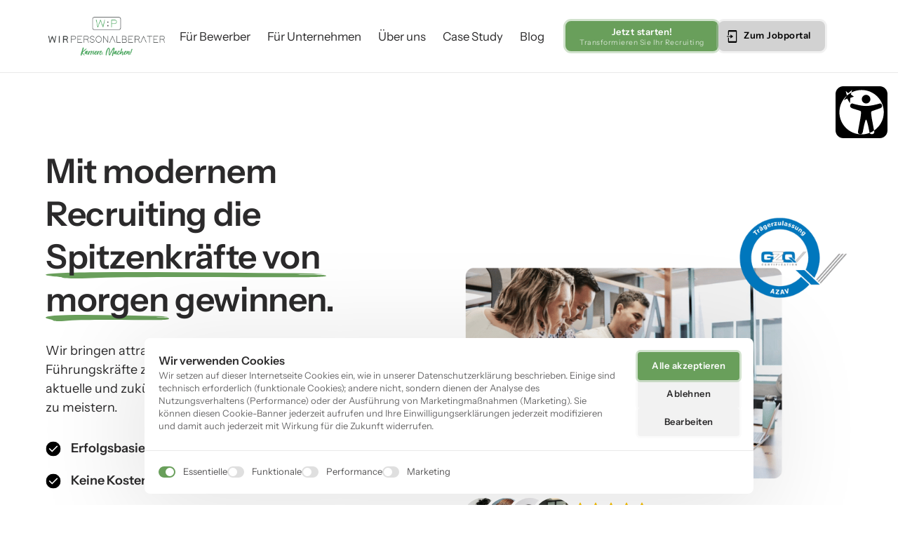

--- FILE ---
content_type: text/html
request_url: https://www.wirpersonalberater.de/?attachment_id=859
body_size: 119450
content:
<!doctype html>
<html prefix="og: http://ogp.me/ns#" lang="de">
<head>
    <meta charset="utf-8">
    <meta name="viewport" content="width=device-width,initial-scale=1,maximum-scale=1,user-scalable=no">
    






<title>Homepage - Wir:Personalberater</title>





<meta name="description" content="Wir&#x20;finden&#x20;Talente,&#x20;die&#x20;bleiben&#x20;&#x2013;&#x20;und&#x20;Jobs,&#x20;die&#x20;begeistern.&#x20;Mit&#x20;Active&#x20;Sourcing,&#x20;modernem&#x20;Matching&#x20;&amp;&#x20;Coaching&#x20;verbinden&#x20;wir&#x20;Unternehmen&#x20;und&#x20;Bewerber&#x20;nachhaltig.">
<meta name="keywords" content="WirPersonalberater,&#x20;Personalberatung&#x20;digital,&#x20;Active&#x20;Sourcing&#x20;Service,&#x20;modernes&#x20;Bewerbermatching,&#x20;Recruiting&#x20;Unternehmen,&#x20;Personalvermittlung&#x20;transparent,&#x20;Karriereportal&#x20;Talente,&#x20;Fachkr&#x00E4;fte&#x20;finden,&#x20;Jobportal&#x20;Arbeitgeber,&#x20;Young&#x20;Professionals&#x20;Recruiting,&#x20;Hochschulabsolventen&#x20;Personalberatung,&#x20;erfolgsbasiertes&#x20;Recruiting,&#x20;Matching&#x20;Arbeitgeber&#x20;Kandidaten,&#x20;Bewerbungscoaching&#x20;Karriere,&#x20;Karriereentwicklung&#x20;Beratung,&#x20;Coaching&#x20;f&#x00FC;r&#x20;Berufseinsteiger,&#x20;Personalvermittlung&#x20;Mittelstand,&#x20;Personalberatung&#x20;Deutschland,&#x20;Recruitingprozesse&#x20;optimieren,&#x20;Bewerbermarkt&#x20;Analyse,&#x20;Recruiting&#x20;Strategie&#x20;entwickeln,&#x20;Stellenbesetzung&#x20;effizient,&#x20;Personalberatung&#x20;modern,&#x20;Candidate&#x20;Experience&#x20;verbessern,&#x20;Arbeitgeberattraktivit&#x00E4;t&#x20;steigern,&#x20;Mitarbeiterbindung&#x20;durch&#x20;Recruiting,&#x20;HR-Beratung&#x20;Unternehmen,&#x20;Personalvermittlung&#x20;nachhaltig,&#x20;Personalmarkt&#x20;verstehen,&#x20;Karrierechancen&#x20;entdecken,&#x20;Bewerbungsprozess&#x20;begleiten,&#x20;Coaching&#x20;&amp;&#x20;Personalberatung,&#x20;Kandidatenpool&#x20;nutzen,&#x20;Recruiting&#x20;&amp;&#x20;Karriereentwicklung,">




<meta property="og:type" content="website" />

<meta property="og:title" content="Homepage&#x20;-&#x20;Wir&#x3A;Personalberater">

<meta property="og:url" content="https://www.wirpersonalberater.de/" />
<meta property="og:site_name" content="www.wirpersonalberater.de" />
<meta property="og:description" content="Wir&#x20;finden&#x20;Talente,&#x20;die&#x20;bleiben&#x20;&#x2013;&#x20;und&#x20;Jobs,&#x20;die&#x20;begeistern.&#x20;Mit&#x20;Active&#x20;Sourcing,&#x20;modernem&#x20;Matching&#x20;&amp;&#x20;Coaching&#x20;verbinden&#x20;wir&#x20;Unternehmen&#x20;und&#x20;Bewerber&#x20;nachhaltig." />

    



<script type="application/ld+json">
{
  "@context": "https://schema.org",
  "@type": "WebSite",
  "name": "",
  "url": "https://www.wirpersonalberater.de"
}
</script>   









<link rel="sitemap" type="application/xml" title="Sitemap" href="https://www.wirpersonalberater.de/sitemap.xml">




<link rel="canonical" href="https://www.wirpersonalberater.de/" />
    <link rel= "preconnect" href="https://onecdn.io" />

    <link rel="icon" type="img/png" sizes="16x16" href="https://onecdn.io/cdn-cgi/image/width=16,height=16,fit=contain/media/6525712c-ba59-4a31-9250-5a698e380e86/sm">
<link rel="icon" type="img/png" sizes="32x32" href="https://onecdn.io/cdn-cgi/image/width=32,height=32,fit=contain/media/6525712c-ba59-4a31-9250-5a698e380e86/sm">
<link rel="icon" type="img/png" sizes="144x144" href="https://onecdn.io/cdn-cgi/image/width=144,height=144,fit=contain/media/6525712c-ba59-4a31-9250-5a698e380e86/sm">    
    <script src="/_api/cookie-service/lib/dfb3f328-ff73-412e-8963-adec800a98ba.js?v=YdkTPc3ImSGHYkk-7WpBu"></script>

<script type="text/javascript">
    
    var _execAfterConsentFns = [];
    function _collectConsentFn(fn) {
        _execAfterConsentFns.push(fn);
    }
    
    function _execCollectedConsentFns() {
        while (_execAfterConsentFns.length > 0) {
            var fn = _execAfterConsentFns.shift();
            if (fn) { fn() }
        }
    }
    
    
    
    function _execAfterConsent(category, fn) {
        if (window.onepagePrivacyLib) { window.onepagePrivacyLib.exec(category, fn); } else { fn(); }
    }
    function _execAfterPrivacyLibLoad(fn) {
        if (window.onepagePrivacyLib) { console.log('_execAfterPrivacyLibLoad',{fn}); window.onepagePrivacyLib.execAfterLoad(fn); } else { fn(); }
    }
</script>    
    <script type="text/javascript">
(function() {
    window.sib = {
        equeue: [],
        client_key: "0lql5qsau4jqb8vukocwp8g5"
    };
    /* OPTIONAL: email for identify request*/
    // window.sib.email_id = 'example@domain.com';
    window.sendinblue = {};
    for (var j = ['track', 'identify', 'trackLink', 'page'], i = 0; i < j.length; i++) {
    (function(k) {
        window.sendinblue[k] = function() {
            var arg = Array.prototype.slice.call(arguments);
            (window.sib[k] || function() {
                    var t = {};
                    t[k] = arg;
                    window.sib.equeue.push(t);
                })(arg[0], arg[1], arg[2], arg[3]);
            };
        })(j[i]);
    }
    var n = document.createElement("script"),
        i = document.getElementsByTagName("script")[0];
    n.type = "text/javascript", n.id = "sendinblue-js", n.async = !0, n.src = "https://sibautomation.com/sa.js?key=" + window.sib.client_key, i.parentNode.insertBefore(n, i), window.sendinblue.page();
})();
</script>


    
    <style data-href="https://onecdn.io/b/client/1766431154244/css/main.css">.con-kit-component-spacer{display:flex;position:relative;overflow:visible!important}.con-kit-component-spacer__handler{position:absolute;display:flex;align-items:center;justify-content:center;min-width:8px;min-height:8px;width:100%;height:100%;top:50%;left:50%;transform:translate(-50%,-50%);z-index:10000;pointer-events:none}.con-kit-component-spacer__handler:before{position:absolute;top:50%;left:50%;transform:translate(-50%,-50%);background:rgba(var(--color-text),.05);height:4px;width:60px;border-radius:100px;opacity:0}.con-kit-component-spacer__handler:hover:before{opacity:1}[data-row-id] .con-kit-component-spacer{height:var(--a-indent-lg);width:100%}@media(max-width:992px){[data-row-id] .con-kit-component-spacer{height:var(--a-indent-md,var(--a-indent-lg))}}.con-builder-site-preview-scale_mobile [data-row-id] .con-kit-component-spacer{height:var(--a-indent-md,var(--a-indent-lg))}@media(max-width:768px){[data-row-id] .con-kit-component-spacer{height:var(--a-indent-sm,var(--a-indent-md,var(--a-indent-lg)))}}.con-builder-site-preview-scale_mobile [data-row-id] .con-kit-component-spacer{height:var(--a-indent-sm,var(--a-indent-md,var(--a-indent-lg)))}[data-atom][data-mode=vertical] .con-kit-component-spacer{height:var(--a-indent-lg);width:100%}@media(max-width:992px){[data-atom][data-mode=vertical] .con-kit-component-spacer{height:var(--a-indent-md,var(--a-indent-lg))}}.con-builder-site-preview-scale_mobile [data-atom][data-mode=vertical] .con-kit-component-spacer{height:var(--a-indent-md,var(--a-indent-lg))}@media(max-width:768px){[data-atom][data-mode=vertical] .con-kit-component-spacer{height:var(--a-indent-sm,var(--a-indent-md,var(--a-indent-lg)))}}.con-builder-site-preview-scale_mobile [data-atom][data-mode=vertical] .con-kit-component-spacer{height:var(--a-indent-sm,var(--a-indent-md,var(--a-indent-lg)))}.con-kit-progress-bar .con-kit-component-spacer{height:var(--a-indent-lg);width:100%}.con-kit-component-full-size.con-kit-component-full-size--enable .con-kit-component-full-size__block,[data-molecule][data-kit-frame=transparent] [data-atom][data-mode=vertical][data-options~=fullSize][data-atom=gallery] .con-kit-component-grid-list,[data-molecule][data-kit-frame=transparent] [data-atom][data-mode=vertical][data-options~=fullSize][data-atom=gallery] .con-kit-component-marquee,[data-molecule][data-kit-frame=transparent] [data-atom][data-mode=vertical][data-options~=fullSize][data-atom=gallery] .con-kit-component-masonry,[data-molecule][data-kit-frame=transparent] [data-atom][data-mode=vertical][data-options~=fullSize][data-atom=gallery] .con-kit-component-masonry-horizontal,[data-molecule][data-kit-frame=transparent] [data-atom][data-mode=vertical][data-options~=fullSize][data-atom=gallery] .con-kit-component-slider,[data-molecule][data-kit-frame=transparent] [data-atom][data-mode=vertical][data-options~=fullSize][data-atom=image] .con-kit-component-image--empty,[data-molecule][data-kit-frame=transparent] [data-atom][data-mode=vertical][data-options~=fullSize][data-atom=image] .con-kit-component-image__overlay,[data-molecule][data-kit-frame=transparent] [data-atom][data-mode=vertical][data-options~=fullSize][data-atom=image] .con-kit-component-image__overlay-content,[data-molecule][data-kit-frame=transparent] [data-atom][data-mode=vertical][data-options~=fullSize][data-atom=image] .con-kit-component-resizer__inner,[data-molecule][data-kit-frame=transparent] [data-atom][data-mode=vertical][data-options~=fullSize][data-atom=image] .con-kit-fade-box,[data-molecule][data-kit-frame=transparent] [data-atom][data-mode=vertical][data-options~=fullSize][data-atom=map] .con-kit-component-map__content,[data-molecule][data-kit-frame=transparent] [data-atom][data-mode=vertical][data-options~=fullSize][data-atom=map] .con-kit-component-resizer__inner,[data-molecule][data-kit-frame=transparent] [data-atom][data-mode=vertical][data-options~=fullSize][data-atom=map] .one-kit-cookie-content-blocker-placeholder,[data-molecule][data-kit-frame=transparent] [data-atom][data-mode=vertical][data-options~=fullSize][data-atom=video] .con-kit-component-resizer__inner,[data-molecule][data-kit-frame=transparent] [data-atom][data-mode=vertical][data-options~=fullSize][data-atom=video] .con-kit-component-video-player,[data-molecule][data-kit-frame=transparent] [data-atom][data-mode=vertical][data-options~=fullSize][data-atom=video] .con-kit-component-video-preview,[data-molecule][data-kit-frame=transparent] [data-atom][data-mode=vertical][data-options~=fullSize][data-atom=video] .con-kit-component-video.con-kit-component-video--type-embedded,[data-molecule][data-kit-frame=transparent] [data-atom][data-mode=vertical][data-options~=fullSize][data-atom=video] .one-kit-cookie-content-blocker-placeholder{width:calc(100% + var(--atom-fullsize-left, 0px) + var(--atom-fullsize-right, 0px));min-height:var(--atom-full-size-min-height);height:calc(100% + var(--atom-fullsize-top, 0px) + var(--atom-fullsize-bottom, 0px));--one-kit-radius:0;border-radius:var(--one-kit-radius-top-left,0) var(--one-kit-radius-top-right,0) var(--one-kit-radius-bottom-right,0) var(--one-kit-radius-bottom-left,0);box-shadow:none;margin:calc((var(--atom-fullsize-top, 0px) * -1)) calc(var(--atom-fullsize-right, 0px) * -1) calc(((var(--atom-fullsize-bottom, 0px) + var(--one-kit-border-width)) * -1)) calc(var(--atom-fullsize-left, 0px) * -1)}.con-kit-component-full-size.con-kit-component-full-size--enable [data-atom]:first-child .con-kit-component-full-size__block,[data-atom]:first-child .con-kit-component-full-size.con-kit-component-full-size--enable .con-kit-component-full-size__block,[data-atom]:first-child [data-molecule][data-kit-frame=transparent] [data-atom][data-mode=vertical][data-options~=fullSize][data-atom=gallery] .con-kit-component-grid-list,[data-atom]:first-child [data-molecule][data-kit-frame=transparent] [data-atom][data-mode=vertical][data-options~=fullSize][data-atom=gallery] .con-kit-component-marquee,[data-atom]:first-child [data-molecule][data-kit-frame=transparent] [data-atom][data-mode=vertical][data-options~=fullSize][data-atom=gallery] .con-kit-component-masonry,[data-atom]:first-child [data-molecule][data-kit-frame=transparent] [data-atom][data-mode=vertical][data-options~=fullSize][data-atom=gallery] .con-kit-component-masonry-horizontal,[data-atom]:first-child [data-molecule][data-kit-frame=transparent] [data-atom][data-mode=vertical][data-options~=fullSize][data-atom=gallery] .con-kit-component-slider,[data-atom]:first-child [data-molecule][data-kit-frame=transparent] [data-atom][data-mode=vertical][data-options~=fullSize][data-atom=image] .con-kit-component-image--empty,[data-atom]:first-child [data-molecule][data-kit-frame=transparent] [data-atom][data-mode=vertical][data-options~=fullSize][data-atom=image] .con-kit-component-image__overlay,[data-atom]:first-child [data-molecule][data-kit-frame=transparent] [data-atom][data-mode=vertical][data-options~=fullSize][data-atom=image] .con-kit-component-image__overlay-content,[data-atom]:first-child [data-molecule][data-kit-frame=transparent] [data-atom][data-mode=vertical][data-options~=fullSize][data-atom=image] .con-kit-component-resizer__inner,[data-atom]:first-child [data-molecule][data-kit-frame=transparent] [data-atom][data-mode=vertical][data-options~=fullSize][data-atom=image] .con-kit-fade-box,[data-atom]:first-child [data-molecule][data-kit-frame=transparent] [data-atom][data-mode=vertical][data-options~=fullSize][data-atom=map] .con-kit-component-map__content,[data-atom]:first-child [data-molecule][data-kit-frame=transparent] [data-atom][data-mode=vertical][data-options~=fullSize][data-atom=map] .con-kit-component-resizer__inner,[data-atom]:first-child [data-molecule][data-kit-frame=transparent] [data-atom][data-mode=vertical][data-options~=fullSize][data-atom=map] .one-kit-cookie-content-blocker-placeholder,[data-atom]:first-child [data-molecule][data-kit-frame=transparent] [data-atom][data-mode=vertical][data-options~=fullSize][data-atom=video] .con-kit-component-resizer__inner,[data-atom]:first-child [data-molecule][data-kit-frame=transparent] [data-atom][data-mode=vertical][data-options~=fullSize][data-atom=video] .con-kit-component-video-player,[data-atom]:first-child [data-molecule][data-kit-frame=transparent] [data-atom][data-mode=vertical][data-options~=fullSize][data-atom=video] .con-kit-component-video-preview,[data-atom]:first-child [data-molecule][data-kit-frame=transparent] [data-atom][data-mode=vertical][data-options~=fullSize][data-atom=video] .con-kit-component-video.con-kit-component-video--type-embedded,[data-atom]:first-child [data-molecule][data-kit-frame=transparent] [data-atom][data-mode=vertical][data-options~=fullSize][data-atom=video] .one-kit-cookie-content-blocker-placeholder,[data-molecule][data-kit-frame=transparent] [data-atom][data-mode=vertical][data-options~=fullSize][data-atom=gallery] [data-atom]:first-child .con-kit-component-grid-list,[data-molecule][data-kit-frame=transparent] [data-atom][data-mode=vertical][data-options~=fullSize][data-atom=gallery] [data-atom]:first-child .con-kit-component-marquee,[data-molecule][data-kit-frame=transparent] [data-atom][data-mode=vertical][data-options~=fullSize][data-atom=gallery] [data-atom]:first-child .con-kit-component-masonry,[data-molecule][data-kit-frame=transparent] [data-atom][data-mode=vertical][data-options~=fullSize][data-atom=gallery] [data-atom]:first-child .con-kit-component-masonry-horizontal,[data-molecule][data-kit-frame=transparent] [data-atom][data-mode=vertical][data-options~=fullSize][data-atom=gallery] [data-atom]:first-child .con-kit-component-slider,[data-molecule][data-kit-frame=transparent] [data-atom][data-mode=vertical][data-options~=fullSize][data-atom=image] [data-atom]:first-child .con-kit-component-image--empty,[data-molecule][data-kit-frame=transparent] [data-atom][data-mode=vertical][data-options~=fullSize][data-atom=image] [data-atom]:first-child .con-kit-component-image__overlay,[data-molecule][data-kit-frame=transparent] [data-atom][data-mode=vertical][data-options~=fullSize][data-atom=image] [data-atom]:first-child .con-kit-component-image__overlay-content,[data-molecule][data-kit-frame=transparent] [data-atom][data-mode=vertical][data-options~=fullSize][data-atom=image] [data-atom]:first-child .con-kit-component-resizer__inner,[data-molecule][data-kit-frame=transparent] [data-atom][data-mode=vertical][data-options~=fullSize][data-atom=image] [data-atom]:first-child .con-kit-fade-box,[data-molecule][data-kit-frame=transparent] [data-atom][data-mode=vertical][data-options~=fullSize][data-atom=map] [data-atom]:first-child .con-kit-component-map__content,[data-molecule][data-kit-frame=transparent] [data-atom][data-mode=vertical][data-options~=fullSize][data-atom=map] [data-atom]:first-child .con-kit-component-resizer__inner,[data-molecule][data-kit-frame=transparent] [data-atom][data-mode=vertical][data-options~=fullSize][data-atom=map] [data-atom]:first-child .one-kit-cookie-content-blocker-placeholder,[data-molecule][data-kit-frame=transparent] [data-atom][data-mode=vertical][data-options~=fullSize][data-atom=video] [data-atom]:first-child .con-kit-component-resizer__inner,[data-molecule][data-kit-frame=transparent] [data-atom][data-mode=vertical][data-options~=fullSize][data-atom=video] [data-atom]:first-child .con-kit-component-video-player,[data-molecule][data-kit-frame=transparent] [data-atom][data-mode=vertical][data-options~=fullSize][data-atom=video] [data-atom]:first-child .con-kit-component-video-preview,[data-molecule][data-kit-frame=transparent] [data-atom][data-mode=vertical][data-options~=fullSize][data-atom=video] [data-atom]:first-child .con-kit-component-video.con-kit-component-video--type-embedded,[data-molecule][data-kit-frame=transparent] [data-atom][data-mode=vertical][data-options~=fullSize][data-atom=video] [data-atom]:first-child .one-kit-cookie-content-blocker-placeholder{margin-bottom:0!important}.con-kit-component-full-size.con-kit-component-full-size--enable [data-atom]:last-child .con-kit-component-full-size__block,[data-atom]:last-child .con-kit-component-full-size.con-kit-component-full-size--enable .con-kit-component-full-size__block,[data-atom]:last-child [data-molecule][data-kit-frame=transparent] [data-atom][data-mode=vertical][data-options~=fullSize][data-atom=gallery] .con-kit-component-grid-list,[data-atom]:last-child [data-molecule][data-kit-frame=transparent] [data-atom][data-mode=vertical][data-options~=fullSize][data-atom=gallery] .con-kit-component-marquee,[data-atom]:last-child [data-molecule][data-kit-frame=transparent] [data-atom][data-mode=vertical][data-options~=fullSize][data-atom=gallery] .con-kit-component-masonry,[data-atom]:last-child [data-molecule][data-kit-frame=transparent] [data-atom][data-mode=vertical][data-options~=fullSize][data-atom=gallery] .con-kit-component-masonry-horizontal,[data-atom]:last-child [data-molecule][data-kit-frame=transparent] [data-atom][data-mode=vertical][data-options~=fullSize][data-atom=gallery] .con-kit-component-slider,[data-atom]:last-child [data-molecule][data-kit-frame=transparent] [data-atom][data-mode=vertical][data-options~=fullSize][data-atom=image] .con-kit-component-image--empty,[data-atom]:last-child [data-molecule][data-kit-frame=transparent] [data-atom][data-mode=vertical][data-options~=fullSize][data-atom=image] .con-kit-component-image__overlay,[data-atom]:last-child [data-molecule][data-kit-frame=transparent] [data-atom][data-mode=vertical][data-options~=fullSize][data-atom=image] .con-kit-component-image__overlay-content,[data-atom]:last-child [data-molecule][data-kit-frame=transparent] [data-atom][data-mode=vertical][data-options~=fullSize][data-atom=image] .con-kit-component-resizer__inner,[data-atom]:last-child [data-molecule][data-kit-frame=transparent] [data-atom][data-mode=vertical][data-options~=fullSize][data-atom=image] .con-kit-fade-box,[data-atom]:last-child [data-molecule][data-kit-frame=transparent] [data-atom][data-mode=vertical][data-options~=fullSize][data-atom=map] .con-kit-component-map__content,[data-atom]:last-child [data-molecule][data-kit-frame=transparent] [data-atom][data-mode=vertical][data-options~=fullSize][data-atom=map] .con-kit-component-resizer__inner,[data-atom]:last-child [data-molecule][data-kit-frame=transparent] [data-atom][data-mode=vertical][data-options~=fullSize][data-atom=map] .one-kit-cookie-content-blocker-placeholder,[data-atom]:last-child [data-molecule][data-kit-frame=transparent] [data-atom][data-mode=vertical][data-options~=fullSize][data-atom=video] .con-kit-component-resizer__inner,[data-atom]:last-child [data-molecule][data-kit-frame=transparent] [data-atom][data-mode=vertical][data-options~=fullSize][data-atom=video] .con-kit-component-video-player,[data-atom]:last-child [data-molecule][data-kit-frame=transparent] [data-atom][data-mode=vertical][data-options~=fullSize][data-atom=video] .con-kit-component-video-preview,[data-atom]:last-child [data-molecule][data-kit-frame=transparent] [data-atom][data-mode=vertical][data-options~=fullSize][data-atom=video] .con-kit-component-video.con-kit-component-video--type-embedded,[data-atom]:last-child [data-molecule][data-kit-frame=transparent] [data-atom][data-mode=vertical][data-options~=fullSize][data-atom=video] .one-kit-cookie-content-blocker-placeholder,[data-molecule][data-kit-frame=transparent] [data-atom][data-mode=vertical][data-options~=fullSize][data-atom=gallery] [data-atom]:last-child .con-kit-component-grid-list,[data-molecule][data-kit-frame=transparent] [data-atom][data-mode=vertical][data-options~=fullSize][data-atom=gallery] [data-atom]:last-child .con-kit-component-marquee,[data-molecule][data-kit-frame=transparent] [data-atom][data-mode=vertical][data-options~=fullSize][data-atom=gallery] [data-atom]:last-child .con-kit-component-masonry,[data-molecule][data-kit-frame=transparent] [data-atom][data-mode=vertical][data-options~=fullSize][data-atom=gallery] [data-atom]:last-child .con-kit-component-masonry-horizontal,[data-molecule][data-kit-frame=transparent] [data-atom][data-mode=vertical][data-options~=fullSize][data-atom=gallery] [data-atom]:last-child .con-kit-component-slider,[data-molecule][data-kit-frame=transparent] [data-atom][data-mode=vertical][data-options~=fullSize][data-atom=image] [data-atom]:last-child .con-kit-component-image--empty,[data-molecule][data-kit-frame=transparent] [data-atom][data-mode=vertical][data-options~=fullSize][data-atom=image] [data-atom]:last-child .con-kit-component-image__overlay,[data-molecule][data-kit-frame=transparent] [data-atom][data-mode=vertical][data-options~=fullSize][data-atom=image] [data-atom]:last-child .con-kit-component-image__overlay-content,[data-molecule][data-kit-frame=transparent] [data-atom][data-mode=vertical][data-options~=fullSize][data-atom=image] [data-atom]:last-child .con-kit-component-resizer__inner,[data-molecule][data-kit-frame=transparent] [data-atom][data-mode=vertical][data-options~=fullSize][data-atom=image] [data-atom]:last-child .con-kit-fade-box,[data-molecule][data-kit-frame=transparent] [data-atom][data-mode=vertical][data-options~=fullSize][data-atom=map] [data-atom]:last-child .con-kit-component-map__content,[data-molecule][data-kit-frame=transparent] [data-atom][data-mode=vertical][data-options~=fullSize][data-atom=map] [data-atom]:last-child .con-kit-component-resizer__inner,[data-molecule][data-kit-frame=transparent] [data-atom][data-mode=vertical][data-options~=fullSize][data-atom=map] [data-atom]:last-child .one-kit-cookie-content-blocker-placeholder,[data-molecule][data-kit-frame=transparent] [data-atom][data-mode=vertical][data-options~=fullSize][data-atom=video] [data-atom]:last-child .con-kit-component-resizer__inner,[data-molecule][data-kit-frame=transparent] [data-atom][data-mode=vertical][data-options~=fullSize][data-atom=video] [data-atom]:last-child .con-kit-component-video-player,[data-molecule][data-kit-frame=transparent] [data-atom][data-mode=vertical][data-options~=fullSize][data-atom=video] [data-atom]:last-child .con-kit-component-video-preview,[data-molecule][data-kit-frame=transparent] [data-atom][data-mode=vertical][data-options~=fullSize][data-atom=video] [data-atom]:last-child .con-kit-component-video.con-kit-component-video--type-embedded,[data-molecule][data-kit-frame=transparent] [data-atom][data-mode=vertical][data-options~=fullSize][data-atom=video] [data-atom]:last-child .one-kit-cookie-content-blocker-placeholder{margin-top:0!important}[data-molecule][data-kit-frame=transparent] [data-atom][data-mode=vertical][data-options~=fullSize][data-atom=line] .con-kit-atom-line__inside,[data-molecule][data-kit-options=fullSize] .con-kit-component-marquee,[data-molecule][data-kit-options=fullSize] .one-control-marquee-edit-draw{width:calc(100% + var(--atom-fullsize-left, 0px) + var(--atom-fullsize-right, 0px));box-shadow:none;margin:0 calc(var(--atom-fullsize-right, 0px) * -1) 0 calc(var(--atom-fullsize-left, 0px) * -1)}.con-kit-organism .con-kit-layout{--base-container-width:calc(var(--grid-container__width-override, var(--grid-container__width)));--__mfs-cols_with:calc(var(--base-container-width) / 24 * var(--grid-row__cols));--__mfs-not_use_cols_width:calc(((var(--base-container-width) / 24) * (24 - var(--grid-row__cols))));--__mfs-space_between_window:calc(var(--con-kit-window-width-override, var(--con-kit-window-width, 100vw)) - var(--grid-container__width-override, var(--grid-container__width)));--__mfs-space_col_window:calc(var(--__mfs-space_between_window) / 2)}@media(max-width:768px){.con-kit-organism .con-kit-layout{--__mfs-space_col_window:calc(var(--organism-bg-padding))}}.con-builder-site-preview-scale_mobile .con-kit-organism .con-kit-layout{--__mfs-space_col_window:calc(var(--organism-bg-padding))}.con-kit-organism .con-kit-col{--one-column-width:calc(var(--grid-container__width-override, var(--grid-container__width)) / 24 * var(--grid-col-current))}.con-kit-organism:not(.con-kit-modal) .con-kit-container--style-transparent{--base-width:100vw;--base-top:var(--layout-padding-top);--base-bottom:var(--layout-padding-bottom)}.con-kit-organism:not(.con-kit-modal) .con-kit-container--style-transparent [data-kit-radius]{--one-kit-radius-top-left:0px;--one-kit-radius-top-right:0px;--one-kit-radius-bottom-right:0px;--one-kit-radius-bottom-left:0px}.con-kit-organism:not(.con-kit-modal) .con-kit-container--style-line,.con-kit-organism:not(.con-kit-modal) .con-kit-container--style-solid{--base-width:calc(var(--grid-container__width) + (var(--one-kit-container-padding) * 2));--base-top:var(--one-kit-container-padding);--base-bottom:var(--one-kit-container-padding)}.con-kit-organism:not(.con-kit-modal) .con-kit-row--style-line,.con-kit-organism:not(.con-kit-modal) .con-kit-row--style-solid{--base-width:calc(var(--grid-container__width) + (var(--one-kit-row-padding) * 2));--base-top:var(--one-kit-row-padding);--base-bottom:var(--one-kit-row-padding);--base-container-width:calc(var(--grid-container__width-override, var(--grid-container__width)) + (var(--horizontal-column-spacing) * 2) - var(--one-kit-row-padding, 0px));--__mfs-not_use_cols_width:calc(((var(--base-container-width) / 24) * (24 - var(--grid-row__cols))))}@media(max-width:768px){.con-kit-organism:not(.con-kit-modal) .con-kit-row--style-line,.con-kit-organism:not(.con-kit-modal) .con-kit-row--style-solid{--base-container-width:calc(var(--grid-container__width-override, var(--grid-container__width)))}}.con-builder-site-preview-scale_mobile .con-kit-organism:not(.con-kit-modal) .con-kit-row--style-line,.con-builder-site-preview-scale_mobile .con-kit-organism:not(.con-kit-modal) .con-kit-row--style-solid{--base-container-width:calc(var(--grid-container__width-override, var(--grid-container__width)))}.con-kit-organism:not(.con-kit-modal) .con-kit-row--style-line [data-molecule][data-kit-frame=transparent] [data-atom][data-options~=fullSize]:last-child .con-kit-component-spacer,.con-kit-organism:not(.con-kit-modal) .con-kit-row--style-solid [data-molecule][data-kit-frame=transparent] [data-atom][data-options~=fullSize]:last-child .con-kit-component-spacer{display:none}.con-kit-organism:not(.con-kit-modal).con-kit-megamenu .con-kit-container--style-transparent{--base-width:calc(var(--grid-container__width) + (var(--one-kit-container-padding) * 2));--base-top:var(--one-kit-container-padding);--base-bottom:var(--one-kit-container-padding)}.con-kit-organism:not(.con-kit-modal).con-kit-megamenu.con-kit-megamenu--width-full .con-kit-container--style-transparent{--base-width:var(--con-kit-window-width-override,var(--con-kit-window-width,100vw));--base-top:var(--layout-padding-top);--base-bottom:var(--layout-padding-bottom)}.con-kit-organism.con-kit-modal .con-kit-organism-background1{--base-width:var(--custom-width-percent);--base-top:calc(var(--layout-padding-top, var(--section-padding-top)) + 1px);--base-bottom:calc(var(--layout-padding-bottom, var(--section-padding-top)) + 1px)}.con-kit-organism [data-molecule][data-kit-frame=transparent] [data-atom][data-options~=fullHorizontal],.con-kit-organism [data-molecule][data-kit-frame=transparent] [data-atom][data-options~=fullSize],.con-kit-organism [data-molecule][data-kit-options~=fullHorizontal],.con-kit-organism [data-molecule][data-kit-options~=fullSize]{--atom-fullsize-left:var(--horizontal-column-spacing);--atom-fullsize-right:var(--horizontal-column-spacing)}.con-kit-organism .con-kit-layout[data-kit-align-horizontal=left][data-kit-grid-type=columns] .con-kit-col--first [data-molecule][data-kit-frame=transparent] [data-atom][data-options~=fullHorizontal],.con-kit-organism .con-kit-layout[data-kit-align-horizontal=left][data-kit-grid-type=columns] .con-kit-col--first [data-molecule][data-kit-frame=transparent] [data-atom][data-options~=fullSize],.con-kit-organism .con-kit-layout[data-kit-align-horizontal=left][data-kit-grid-type=columns] .con-kit-col--first [data-molecule][data-kit-options~=fullHorizontal],.con-kit-organism .con-kit-layout[data-kit-align-horizontal=left][data-kit-grid-type=columns] .con-kit-col--first [data-molecule][data-kit-options~=fullSize]{--atom-fullsize-left:calc((var(--base-width) - var(--grid-container__width)) / 2)}.con-kit-organism .con-kit-layout[data-kit-align-horizontal=left][data-kit-grid-type=columns] .con-kit-col--last [data-molecule][data-kit-frame=transparent] [data-atom][data-options~=fullHorizontal],.con-kit-organism .con-kit-layout[data-kit-align-horizontal=left][data-kit-grid-type=columns] .con-kit-col--last [data-molecule][data-kit-frame=transparent] [data-atom][data-options~=fullSize],.con-kit-organism .con-kit-layout[data-kit-align-horizontal=left][data-kit-grid-type=columns] .con-kit-col--last [data-molecule][data-kit-options~=fullSize] .con-kit-organism .con-kit-layout[data-kit-align-horizontal=left][data-kit-grid-type=columns] .con-kit-col--last [data-molecule][data-kit-options~=fullHorizontal]{--atom-fullsize-right:calc(((var(--base-width) - var(--grid-container__width)) / 2) + var(--__mfs-not_use_cols_width))}.con-kit-organism .con-kit-layout[data-kit-align-horizontal=center][data-kit-grid-type=columns] .con-kit-col--first [data-molecule][data-kit-frame=transparent] [data-atom][data-options~=fullHorizontal],.con-kit-organism .con-kit-layout[data-kit-align-horizontal=center][data-kit-grid-type=columns] .con-kit-col--first [data-molecule][data-kit-frame=transparent] [data-atom][data-options~=fullSize],.con-kit-organism .con-kit-layout[data-kit-align-horizontal=center][data-kit-grid-type=columns] .con-kit-col--first [data-molecule][data-kit-options~=fullHorizontal],.con-kit-organism .con-kit-layout[data-kit-align-horizontal=center][data-kit-grid-type=columns] .con-kit-col--first [data-molecule][data-kit-options~=fullSize]{--atom-fullsize-left:calc((var(--base-width) - var(--__mfs-cols_with)) / 2)}.con-kit-organism .con-kit-layout[data-kit-align-horizontal=center][data-kit-grid-type=columns] .con-kit-col--last [data-molecule][data-kit-frame=transparent] [data-atom][data-options~=fullHorizontal],.con-kit-organism .con-kit-layout[data-kit-align-horizontal=center][data-kit-grid-type=columns] .con-kit-col--last [data-molecule][data-kit-frame=transparent] [data-atom][data-options~=fullSize],.con-kit-organism .con-kit-layout[data-kit-align-horizontal=center][data-kit-grid-type=columns] .con-kit-col--last [data-molecule][data-kit-options~=fullHorizontal],.con-kit-organism .con-kit-layout[data-kit-align-horizontal=center][data-kit-grid-type=columns] .con-kit-col--last [data-molecule][data-kit-options~=fullSize]{--atom-fullsize-right:calc((var(--base-width) - var(--__mfs-cols_with)) / 2)}.con-kit-organism .con-kit-layout[data-kit-align-horizontal=right][data-kit-grid-type=columns] .con-kit-col--first [data-molecule][data-kit-frame=transparent] [data-atom][data-options~=fullHorizontal],.con-kit-organism .con-kit-layout[data-kit-align-horizontal=right][data-kit-grid-type=columns] .con-kit-col--first [data-molecule][data-kit-frame=transparent] [data-atom][data-options~=fullSize],.con-kit-organism .con-kit-layout[data-kit-align-horizontal=right][data-kit-grid-type=columns] .con-kit-col--first [data-molecule][data-kit-options~=fullHorizontal],.con-kit-organism .con-kit-layout[data-kit-align-horizontal=right][data-kit-grid-type=columns] .con-kit-col--first [data-molecule][data-kit-options~=fullSize]{--atom-fullsize-left:calc(((var(--base-width) - var(--grid-container__width)) / 2) + var(--__mfs-not_use_cols_width))}.con-kit-organism .con-kit-layout[data-kit-align-horizontal=right][data-kit-grid-type=columns] .con-kit-col--last [data-molecule][data-kit-frame=transparent] [data-atom][data-options~=fullHorizontal],.con-kit-organism .con-kit-layout[data-kit-align-horizontal=right][data-kit-grid-type=columns] .con-kit-col--last [data-molecule][data-kit-frame=transparent] [data-atom][data-options~=fullSize],.con-kit-organism .con-kit-layout[data-kit-align-horizontal=right][data-kit-grid-type=columns] .con-kit-col--last [data-molecule][data-kit-options~=fullHorizontal],.con-kit-organism .con-kit-layout[data-kit-align-horizontal=right][data-kit-grid-type=columns] .con-kit-col--last [data-molecule][data-kit-options~=fullSize]{--atom-fullsize-right:calc((var(--base-width) - var(--grid-container__width)) / 2)}.con-kit-organism [data-molecule][data-kit-frame=transparent] [data-atom][data-options~=fullSize][data-kit-options~=right]{--atom-fullsize-right:0}@media(min-width:768px)and (max-width:992px){.con-kit-organism .con-kit-container [data-molecule][data-kit-frame=transparent] [data-atom][data-options~=fullSize],.con-kit-organism .con-kit-container [data-molecule][data-kit-options~=fullHorizontal],.con-kit-organism .con-kit-container [data-molecule][data-kit-options~=fullSize]{--atom-fullsize-left:calc((var(--base-width) - var(--__mfs-cols_with)) / 2)!important;--atom-fullsize-right:calc((var(--base-width) - var(--__mfs-cols_with)) / 2)!important}}@media(max-width:768px){.con-kit-organism .con-kit-container [data-molecule][data-kit-frame=transparent] [data-atom][data-options~=fullSize],.con-kit-organism .con-kit-container [data-molecule][data-kit-options~=fullHorizontal],.con-kit-organism .con-kit-container [data-molecule][data-kit-options~=fullSize]{--atom-fullsize-left:24px!important;--atom-fullsize-right:24px!important}}.con-builder-site-preview-scale_mobile .con-kit-organism .con-kit-container [data-molecule][data-kit-frame=transparent] [data-atom][data-options~=fullSize],.con-builder-site-preview-scale_mobile .con-kit-organism .con-kit-container [data-molecule][data-kit-options~=fullHorizontal],.con-builder-site-preview-scale_mobile .con-kit-organism .con-kit-container [data-molecule][data-kit-options~=fullSize]{--atom-fullsize-left:24px!important;--atom-fullsize-right:24px!important}.con-kit-organism .con-kit-section--full-height [data-molecule][data-kit-frame=transparent] [data-atom][data-options~=fullSize],.con-kit-organism .con-kit-section--full-height [data-molecule][data-kit-options~=fullSize]{--atom-fullsize-min-height:100vh}@media(min-width:992px){.con-kit-organism .con-kit-frame .con-kit-row--style-line [data-molecule][data-kit-frame=transparent] [data-atom][data-options~=fullSize]:first-child,.con-kit-organism .con-kit-frame .con-kit-row--style-line [data-molecule][data-kit-frame=transparent] [data-atom][data-options~=fullVertical],.con-kit-organism .con-kit-frame .con-kit-row--style-line [data-molecule][data-kit-options~=fullSize],.con-kit-organism .con-kit-frame .con-kit-row--style-solid [data-molecule][data-kit-frame=transparent] [data-atom][data-options~=fullSize]:first-child,.con-kit-organism .con-kit-frame .con-kit-row--style-solid [data-molecule][data-kit-frame=transparent] [data-atom][data-options~=fullVertical],.con-kit-organism .con-kit-frame .con-kit-row--style-solid [data-molecule][data-kit-options~=fullSize]{--atom-fullsize-top:var(--base-top)}.con-kit-organism .con-kit-frame .con-kit-row--style-line [data-molecule][data-kit-frame=transparent] [data-atom][data-options~=fullSize]:last-child,.con-kit-organism .con-kit-frame .con-kit-row--style-line [data-molecule][data-kit-frame=transparent] [data-atom][data-options~=fullVertical],.con-kit-organism .con-kit-frame .con-kit-row--style-line [data-molecule][data-kit-options~=fullSize],.con-kit-organism .con-kit-frame .con-kit-row--style-solid [data-molecule][data-kit-frame=transparent] [data-atom][data-options~=fullSize]:last-child,.con-kit-organism .con-kit-frame .con-kit-row--style-solid [data-molecule][data-kit-frame=transparent] [data-atom][data-options~=fullVertical],.con-kit-organism .con-kit-frame .con-kit-row--style-solid [data-molecule][data-kit-options~=fullSize]{--atom-fullsize-bottom:var(--base-bottom)}}@media(max-width:992px){.con-kit-organism .con-kit-frame .con-kit-row--style-line [data-kit-grid-type=columns] .con-kit-col--first [data-molecule][data-kit-frame=transparent] [data-atom][data-options~=fullSize]:first-child,.con-kit-organism .con-kit-frame .con-kit-row--style-line [data-kit-grid-type=columns] .con-kit-col--first [data-molecule][data-kit-frame=transparent] [data-atom][data-options~=fullVertical],.con-kit-organism .con-kit-frame .con-kit-row--style-line [data-kit-grid-type=columns] .con-kit-col--first [data-molecule][data-kit-options~=fullSize],.con-kit-organism .con-kit-frame .con-kit-row--style-solid [data-kit-grid-type=columns] .con-kit-col--first [data-molecule][data-kit-frame=transparent] [data-atom][data-options~=fullSize]:first-child,.con-kit-organism .con-kit-frame .con-kit-row--style-solid [data-kit-grid-type=columns] .con-kit-col--first [data-molecule][data-kit-frame=transparent] [data-atom][data-options~=fullVertical],.con-kit-organism .con-kit-frame .con-kit-row--style-solid [data-kit-grid-type=columns] .con-kit-col--first [data-molecule][data-kit-options~=fullSize]{--atom-fullsize-top:calc(var(--base-top))}.con-kit-organism .con-kit-frame .con-kit-row--style-line [data-kit-grid-type=columns] .con-kit-col--last [data-molecule][data-kit-frame=transparent] [data-atom][data-options~=fullSize]:last-child,.con-kit-organism .con-kit-frame .con-kit-row--style-line [data-kit-grid-type=columns] .con-kit-col--last [data-molecule][data-kit-frame=transparent] [data-atom][data-options~=fullVertical],.con-kit-organism .con-kit-frame .con-kit-row--style-line [data-kit-grid-type=columns] .con-kit-col--last [data-molecule][data-kit-options~=fullSize],.con-kit-organism .con-kit-frame .con-kit-row--style-solid [data-kit-grid-type=columns] .con-kit-col--last [data-molecule][data-kit-frame=transparent] [data-atom][data-options~=fullSize]:last-child,.con-kit-organism .con-kit-frame .con-kit-row--style-solid [data-kit-grid-type=columns] .con-kit-col--last [data-molecule][data-kit-frame=transparent] [data-atom][data-options~=fullVertical],.con-kit-organism .con-kit-frame .con-kit-row--style-solid [data-kit-grid-type=columns] .con-kit-col--last [data-molecule][data-kit-options~=fullSize]{--atom-fullsize-bottom:calc(var(--base-bottom))}}.con-builder-site-preview-scale_mobile .con-kit-organism .con-kit-frame .con-kit-row--style-line [data-kit-grid-type=columns] .con-kit-col--first [data-molecule][data-kit-frame=transparent] [data-atom][data-options~=fullSize]:first-child,.con-builder-site-preview-scale_mobile .con-kit-organism .con-kit-frame .con-kit-row--style-line [data-kit-grid-type=columns] .con-kit-col--first [data-molecule][data-kit-frame=transparent] [data-atom][data-options~=fullVertical],.con-builder-site-preview-scale_mobile .con-kit-organism .con-kit-frame .con-kit-row--style-line [data-kit-grid-type=columns] .con-kit-col--first [data-molecule][data-kit-options~=fullSize],.con-builder-site-preview-scale_mobile .con-kit-organism .con-kit-frame .con-kit-row--style-solid [data-kit-grid-type=columns] .con-kit-col--first [data-molecule][data-kit-frame=transparent] [data-atom][data-options~=fullSize]:first-child,.con-builder-site-preview-scale_mobile .con-kit-organism .con-kit-frame .con-kit-row--style-solid [data-kit-grid-type=columns] .con-kit-col--first [data-molecule][data-kit-frame=transparent] [data-atom][data-options~=fullVertical],.con-builder-site-preview-scale_mobile .con-kit-organism .con-kit-frame .con-kit-row--style-solid [data-kit-grid-type=columns] .con-kit-col--first [data-molecule][data-kit-options~=fullSize]{--atom-fullsize-top:calc(var(--base-top))}.con-builder-site-preview-scale_mobile .con-kit-organism .con-kit-frame .con-kit-row--style-line [data-kit-grid-type=columns] .con-kit-col--last [data-molecule][data-kit-frame=transparent] [data-atom][data-options~=fullSize]:last-child,.con-builder-site-preview-scale_mobile .con-kit-organism .con-kit-frame .con-kit-row--style-line [data-kit-grid-type=columns] .con-kit-col--last [data-molecule][data-kit-frame=transparent] [data-atom][data-options~=fullVertical],.con-builder-site-preview-scale_mobile .con-kit-organism .con-kit-frame .con-kit-row--style-line [data-kit-grid-type=columns] .con-kit-col--last [data-molecule][data-kit-options~=fullSize],.con-builder-site-preview-scale_mobile .con-kit-organism .con-kit-frame .con-kit-row--style-solid [data-kit-grid-type=columns] .con-kit-col--last [data-molecule][data-kit-frame=transparent] [data-atom][data-options~=fullSize]:last-child,.con-builder-site-preview-scale_mobile .con-kit-organism .con-kit-frame .con-kit-row--style-solid [data-kit-grid-type=columns] .con-kit-col--last [data-molecule][data-kit-frame=transparent] [data-atom][data-options~=fullVertical],.con-builder-site-preview-scale_mobile .con-kit-organism .con-kit-frame .con-kit-row--style-solid [data-kit-grid-type=columns] .con-kit-col--last [data-molecule][data-kit-options~=fullSize]{--atom-fullsize-bottom:calc(var(--base-bottom))}@media(min-width:992px){.con-kit-organism .con-kit-row:first-child [data-kit-grid-type=columns] [data-molecule][data-kit-frame=transparent] [data-atom][data-options~=fullSize]:first-child,.con-kit-organism .con-kit-row:first-child [data-kit-grid-type=columns] [data-molecule][data-kit-frame=transparent] [data-atom][data-options~=fullVertical],.con-kit-organism .con-kit-row:first-child [data-kit-grid-type=columns] [data-molecule][data-kit-options~=fullSize]{--atom-fullsize-top:calc(var(--base-top))}}@media(max-width:992px){.con-kit-organism .con-kit-row:first-child [data-kit-grid-type=columns][data-kit-grid-type=columns] .con-kit-col--first [data-molecule][data-kit-frame=transparent] [data-atom][data-options~=fullSize]:first-child,.con-kit-organism .con-kit-row:first-child [data-kit-grid-type=columns][data-kit-grid-type=columns] .con-kit-col--first [data-molecule][data-kit-frame=transparent] [data-atom][data-options~=fullVertical]:first-child,.con-kit-organism .con-kit-row:first-child [data-kit-grid-type=columns][data-kit-grid-type=columns] .con-kit-col--first [data-molecule][data-kit-options~=fullSize]{--atom-fullsize-top:calc(var(--base-top))}}.con-builder-site-preview-scale_mobile .con-kit-organism .con-kit-row:first-child [data-kit-grid-type=columns][data-kit-grid-type=columns] .con-kit-col--first [data-molecule][data-kit-frame=transparent] [data-atom][data-options~=fullSize]:first-child,.con-builder-site-preview-scale_mobile .con-kit-organism .con-kit-row:first-child [data-kit-grid-type=columns][data-kit-grid-type=columns] .con-kit-col--first [data-molecule][data-kit-frame=transparent] [data-atom][data-options~=fullVertical]:first-child,.con-builder-site-preview-scale_mobile .con-kit-organism .con-kit-row:first-child [data-kit-grid-type=columns][data-kit-grid-type=columns] .con-kit-col--first [data-molecule][data-kit-options~=fullSize]{--atom-fullsize-top:calc(var(--base-top))}@media(min-width:992px){.con-kit-organism .con-kit-row:last-child [data-kit-grid-type=columns] [data-molecule][data-kit-frame=transparent] [data-atom][data-options~=fullSize]:last-child,.con-kit-organism .con-kit-row:last-child [data-kit-grid-type=columns] [data-molecule][data-kit-frame=transparent] [data-atom][data-options~=fullVertical]{--atom-fullsize-bottom:calc(var(--base-bottom) + var(--one-kit-border-width, 0px))}}.con-kit-organism .con-kit-row:last-child [data-kit-grid-type=columns] [data-molecule][data-kit-frame=transparent] [data-atom][data-options~=fullSize]:last-child .con-kit-component-spacer,.con-kit-organism .con-kit-row:last-child [data-kit-grid-type=columns] [data-molecule][data-kit-frame=transparent] [data-atom][data-options~=fullVertical] .con-kit-component-spacer{display:none}@media(min-width:992px){.con-kit-organism .con-kit-row:last-child [data-kit-grid-type=columns] [data-molecule][data-kit-frame=transparent] [data-atom][data-options~=fullVertical],.con-kit-organism .con-kit-row:last-child [data-kit-grid-type=columns] [data-molecule][data-kit-options~=fullSize]{--atom-fullsize-bottom:calc(var(--base-bottom) + var(--one-kit-border-width, 0px))}}@media(max-width:992px){.con-kit-organism .con-kit-row:last-child [data-kit-grid-type=columns][data-kit-grid-type=columns] .con-kit-col--last [data-molecule][data-kit-frame=transparent] [data-atom][data-options~=fullSize]:last-child,.con-kit-organism .con-kit-row:last-child [data-kit-grid-type=columns][data-kit-grid-type=columns] .con-kit-col--last [data-molecule][data-kit-frame=transparent] [data-atom][data-options~=fullVertical],.con-kit-organism .con-kit-row:last-child [data-kit-grid-type=columns][data-kit-grid-type=columns] .con-kit-col--last [data-molecule][data-kit-options~=fullSize]{--atom-fullsize-bottom:calc(var(--base-bottom) + var(--one-kit-border-width, 0px))}.con-kit-organism .con-kit-row:last-child [data-kit-grid-type=columns][data-kit-grid-type=columns] .con-kit-col--last [data-molecule][data-kit-frame=transparent] [data-atom][data-options~=fullSize]:last-child .con-kit-component-spacer,.con-kit-organism .con-kit-row:last-child [data-kit-grid-type=columns][data-kit-grid-type=columns] .con-kit-col--last [data-molecule][data-kit-frame=transparent] [data-atom][data-options~=fullVertical] .con-kit-component-spacer,.con-kit-organism .con-kit-row:last-child [data-kit-grid-type=columns][data-kit-grid-type=columns] .con-kit-col--last [data-molecule][data-kit-options~=fullSize] .con-kit-component-spacer{display:none}}.con-builder-site-preview-scale_mobile .con-kit-organism .con-kit-row:last-child [data-kit-grid-type=columns][data-kit-grid-type=columns] .con-kit-col--last [data-molecule][data-kit-frame=transparent] [data-atom][data-options~=fullSize]:last-child,.con-builder-site-preview-scale_mobile .con-kit-organism .con-kit-row:last-child [data-kit-grid-type=columns][data-kit-grid-type=columns] .con-kit-col--last [data-molecule][data-kit-frame=transparent] [data-atom][data-options~=fullVertical],.con-builder-site-preview-scale_mobile .con-kit-organism .con-kit-row:last-child [data-kit-grid-type=columns][data-kit-grid-type=columns] .con-kit-col--last [data-molecule][data-kit-options~=fullSize]{--atom-fullsize-bottom:calc(var(--base-bottom) + var(--one-kit-border-width, 0px))}.con-builder-site-preview-scale_mobile .con-kit-organism .con-kit-row:last-child [data-kit-grid-type=columns][data-kit-grid-type=columns] .con-kit-col--last [data-molecule][data-kit-frame=transparent] [data-atom][data-options~=fullSize]:last-child .con-kit-component-spacer,.con-builder-site-preview-scale_mobile .con-kit-organism .con-kit-row:last-child [data-kit-grid-type=columns][data-kit-grid-type=columns] .con-kit-col--last [data-molecule][data-kit-frame=transparent] [data-atom][data-options~=fullVertical] .con-kit-component-spacer,.con-builder-site-preview-scale_mobile .con-kit-organism .con-kit-row:last-child [data-kit-grid-type=columns][data-kit-grid-type=columns] .con-kit-col--last [data-molecule][data-kit-options~=fullSize] .con-kit-component-spacer{display:none}.con-kit-organism .con-kit-container [data-molecule][data-kit-frame=transparent] [data-atom][data-options~=fullSize][data-options~=disable-right]{--atom-fullsize-right:0px!important}.con-kit-organism .con-kit-container [data-molecule][data-kit-frame=transparent] [data-atom][data-options~=fullSize][data-options~=disable-left]{--atom-fullsize-left:0px!important}.con-kit-organism .con-kit-container [data-molecule][data-kit-frame=transparent] [data-atom][data-options~=fullSize][data-options~=disable-top]{--atom-fullsize-top:0px!important}.con-kit-organism .con-kit-container [data-molecule][data-kit-frame=transparent] [data-atom][data-options~=fullSize][data-options~=disable-bottom]{--atom-fullsize-bottom:0px!important}@media(min-width:992px){.con-kit-organism .con-kit-frame .con-kit-row--style-line [data-kit-grid-type=columns] .con-kit-col--first [data-molecule][data-kit-frame=transparent] [data-atom][data-options~=fullSize][data-atom]:first-child:not([data-atom=gallery]) [data-kit-radius],.con-kit-organism .con-kit-frame .con-kit-row--style-solid [data-kit-grid-type=columns] .con-kit-col--first [data-molecule][data-kit-frame=transparent] [data-atom][data-options~=fullSize][data-atom]:first-child:not([data-atom=gallery]) [data-kit-radius]{--one-kit-radius-top-left:var(--one-kit-row-radius)}.con-kit-organism .con-kit-frame .con-kit-row--style-line [data-kit-grid-type=columns] .con-kit-col--first [data-molecule][data-kit-frame=transparent] [data-atom][data-options~=fullSize][data-atom]:last-child:not([data-atom=gallery]) [data-kit-radius],.con-kit-organism .con-kit-frame .con-kit-row--style-solid [data-kit-grid-type=columns] .con-kit-col--first [data-molecule][data-kit-frame=transparent] [data-atom][data-options~=fullSize][data-atom]:last-child:not([data-atom=gallery]) [data-kit-radius]{--one-kit-radius-bottom-left:var(--one-kit-row-radius)}}@media(max-width:992px){.con-kit-organism .con-kit-frame .con-kit-row--style-line [data-kit-grid-type=columns] .con-kit-col--first [data-molecule][data-kit-frame=transparent] [data-atom][data-options~=fullSize][data-atom]:first-child:not([data-atom=gallery]) [data-kit-radius],.con-kit-organism .con-kit-frame .con-kit-row--style-solid [data-kit-grid-type=columns] .con-kit-col--first [data-molecule][data-kit-frame=transparent] [data-atom][data-options~=fullSize][data-atom]:first-child:not([data-atom=gallery]) [data-kit-radius]{--one-kit-radius-top-left:var(--one-kit-row-radius);--one-kit-radius-top-right:var(--one-kit-row-radius)}}.con-builder-site-preview-scale_mobile .con-kit-organism .con-kit-frame .con-kit-row--style-line [data-kit-grid-type=columns] .con-kit-col--first [data-molecule][data-kit-frame=transparent] [data-atom][data-options~=fullSize][data-atom]:first-child:not([data-atom=gallery]) [data-kit-radius],.con-builder-site-preview-scale_mobile .con-kit-organism .con-kit-frame .con-kit-row--style-solid [data-kit-grid-type=columns] .con-kit-col--first [data-molecule][data-kit-frame=transparent] [data-atom][data-options~=fullSize][data-atom]:first-child:not([data-atom=gallery]) [data-kit-radius]{--one-kit-radius-top-left:var(--one-kit-row-radius);--one-kit-radius-top-right:var(--one-kit-row-radius)}@media(min-width:992px){.con-kit-organism .con-kit-frame .con-kit-row--style-line [data-kit-grid-type=columns] .con-kit-col--last [data-molecule][data-kit-frame=transparent] [data-atom][data-options~=fullSize][data-atom]:first-child:not([data-atom=gallery]) [data-kit-radius],.con-kit-organism .con-kit-frame .con-kit-row--style-solid [data-kit-grid-type=columns] .con-kit-col--last [data-molecule][data-kit-frame=transparent] [data-atom][data-options~=fullSize][data-atom]:first-child:not([data-atom=gallery]) [data-kit-radius]{--one-kit-radius-top-right:var(--one-kit-row-radius)}.con-kit-organism .con-kit-frame .con-kit-row--style-line [data-kit-grid-type=columns] .con-kit-col--last [data-molecule][data-kit-frame=transparent] [data-atom][data-options~=fullSize][data-atom]:last-child:not([data-atom=gallery]) [data-kit-radius],.con-kit-organism .con-kit-frame .con-kit-row--style-solid [data-kit-grid-type=columns] .con-kit-col--last [data-molecule][data-kit-frame=transparent] [data-atom][data-options~=fullSize][data-atom]:last-child:not([data-atom=gallery]) [data-kit-radius]{--one-kit-radius-bottom-right:var(--one-kit-row-radius)}}@media(max-width:992px){.con-kit-organism .con-kit-frame .con-kit-row--style-line [data-kit-grid-type=columns] .con-kit-col--last [data-molecule][data-kit-frame=transparent] [data-atom][data-options~=fullSize][data-atom]:last-child:not([data-atom=gallery]) [data-kit-radius],.con-kit-organism .con-kit-frame .con-kit-row--style-solid [data-kit-grid-type=columns] .con-kit-col--last [data-molecule][data-kit-frame=transparent] [data-atom][data-options~=fullSize][data-atom]:last-child:not([data-atom=gallery]) [data-kit-radius]{--one-kit-radius-bottom-right:var(--one-kit-row-radius);--one-kit-radius-bottom-left:var(--one-kit-row-radius)}}.con-builder-site-preview-scale_mobile .con-kit-organism .con-kit-frame .con-kit-row--style-line [data-kit-grid-type=columns] .con-kit-col--last [data-molecule][data-kit-frame=transparent] [data-atom][data-options~=fullSize][data-atom]:last-child:not([data-atom=gallery]) [data-kit-radius],.con-builder-site-preview-scale_mobile .con-kit-organism .con-kit-frame .con-kit-row--style-solid [data-kit-grid-type=columns] .con-kit-col--last [data-molecule][data-kit-frame=transparent] [data-atom][data-options~=fullSize][data-atom]:last-child:not([data-atom=gallery]) [data-kit-radius]{--one-kit-radius-bottom-right:var(--one-kit-row-radius);--one-kit-radius-bottom-left:var(--one-kit-row-radius)}@media(min-width:992px){.con-kit-organism .con-kit-frame .con-kit-container--style-line .con-kit-row:first-child [data-kit-grid-type=columns][data-kit-grid-type=columns] .con-kit-col--first [data-molecule][data-kit-frame=transparent] [data-atom][data-options~=fullSize][data-atom]:first-child:not([data-atom=gallery]) [data-kit-radius],.con-kit-organism .con-kit-frame .con-kit-container--style-solid .con-kit-row:first-child [data-kit-grid-type=columns][data-kit-grid-type=columns] .con-kit-col--first [data-molecule][data-kit-frame=transparent] [data-atom][data-options~=fullSize][data-atom]:first-child:not([data-atom=gallery]) [data-kit-radius]{--one-kit-radius-top-left:var(--one-kit-container-radius)}.con-kit-organism .con-kit-frame .con-kit-container--style-line .con-kit-row:first-child [data-kit-grid-type=columns][data-kit-grid-type=columns] .con-kit-col--last [data-molecule][data-kit-frame=transparent] [data-atom][data-options~=fullSize][data-atom]:first-child:not([data-atom=gallery]) [data-kit-radius],.con-kit-organism .con-kit-frame .con-kit-container--style-solid .con-kit-row:first-child [data-kit-grid-type=columns][data-kit-grid-type=columns] .con-kit-col--last [data-molecule][data-kit-frame=transparent] [data-atom][data-options~=fullSize][data-atom]:first-child:not([data-atom=gallery]) [data-kit-radius]{--one-kit-radius-top-right:var(--one-kit-container-radius)}.con-kit-organism .con-kit-frame .con-kit-container--style-line .con-kit-row:last-child [data-kit-grid-type=columns][data-kit-grid-type=columns] .con-kit-col--first [data-molecule][data-kit-frame=transparent] [data-atom][data-options~=fullSize][data-atom]:first-child:not([data-atom=gallery]) [data-kit-radius],.con-kit-organism .con-kit-frame .con-kit-container--style-solid .con-kit-row:last-child [data-kit-grid-type=columns][data-kit-grid-type=columns] .con-kit-col--first [data-molecule][data-kit-frame=transparent] [data-atom][data-options~=fullSize][data-atom]:first-child:not([data-atom=gallery]) [data-kit-radius]{--one-kit-radius-bottom-left:var(--one-kit-container-radius)}.con-kit-organism .con-kit-frame .con-kit-container--style-line .con-kit-row:last-child [data-kit-grid-type=columns][data-kit-grid-type=columns] .con-kit-col--last [data-molecule][data-kit-frame=transparent] [data-atom][data-options~=fullSize][data-atom]:first-child:not([data-atom=gallery]) [data-kit-radius],.con-kit-organism .con-kit-frame .con-kit-container--style-solid .con-kit-row:last-child [data-kit-grid-type=columns][data-kit-grid-type=columns] .con-kit-col--last [data-molecule][data-kit-frame=transparent] [data-atom][data-options~=fullSize][data-atom]:first-child:not([data-atom=gallery]) [data-kit-radius]{--one-kit-radius-bottom-right:var(--one-kit-container-radius)}}@media(max-width:992px){.con-kit-organism .con-kit-frame .con-kit-container--style-line .con-kit-row:first-child [data-kit-grid-type=columns][data-kit-grid-type=columns] .con-kit-col--first [data-molecule][data-kit-frame=transparent] [data-atom][data-options~=fullSize][data-atom]:first-child:not([data-atom=gallery]) [data-kit-radius],.con-kit-organism .con-kit-frame .con-kit-container--style-solid .con-kit-row:first-child [data-kit-grid-type=columns][data-kit-grid-type=columns] .con-kit-col--first [data-molecule][data-kit-frame=transparent] [data-atom][data-options~=fullSize][data-atom]:first-child:not([data-atom=gallery]) [data-kit-radius]{--one-kit-radius-top-left:var(--one-kit-container-radius);--one-kit-radius-top-right:var(--one-kit-container-radius)}.con-kit-organism .con-kit-frame .con-kit-container--style-line .con-kit-row:first-child [data-kit-grid-type=columns][data-kit-grid-type=columns] .con-kit-col--last [data-molecule][data-kit-frame=transparent] [data-atom][data-options~=fullSize][data-atom]:first-child:not([data-atom=gallery]) [data-kit-radius],.con-kit-organism .con-kit-frame .con-kit-container--style-solid .con-kit-row:first-child [data-kit-grid-type=columns][data-kit-grid-type=columns] .con-kit-col--last [data-molecule][data-kit-frame=transparent] [data-atom][data-options~=fullSize][data-atom]:first-child:not([data-atom=gallery]) [data-kit-radius]{--one-kit-radius-bottom-right:var(--one-kit-container-radius);--one-kit-radius-bottom-left:var(--one-kit-container-radius)}}.con-builder-site-preview-scale_mobile .con-kit-organism .con-kit-frame .con-kit-container--style-line .con-kit-row:first-child [data-kit-grid-type=columns][data-kit-grid-type=columns] .con-kit-col--first [data-molecule][data-kit-frame=transparent] [data-atom][data-options~=fullSize][data-atom]:first-child:not([data-atom=gallery]) [data-kit-radius],.con-builder-site-preview-scale_mobile .con-kit-organism .con-kit-frame .con-kit-container--style-solid .con-kit-row:first-child [data-kit-grid-type=columns][data-kit-grid-type=columns] .con-kit-col--first [data-molecule][data-kit-frame=transparent] [data-atom][data-options~=fullSize][data-atom]:first-child:not([data-atom=gallery]) [data-kit-radius]{--one-kit-radius-top-left:var(--one-kit-container-radius);--one-kit-radius-top-right:var(--one-kit-container-radius)}.con-builder-site-preview-scale_mobile .con-kit-organism .con-kit-frame .con-kit-container--style-line .con-kit-row:first-child [data-kit-grid-type=columns][data-kit-grid-type=columns] .con-kit-col--last [data-molecule][data-kit-frame=transparent] [data-atom][data-options~=fullSize][data-atom]:first-child:not([data-atom=gallery]) [data-kit-radius],.con-builder-site-preview-scale_mobile .con-kit-organism .con-kit-frame .con-kit-container--style-solid .con-kit-row:first-child [data-kit-grid-type=columns][data-kit-grid-type=columns] .con-kit-col--last [data-molecule][data-kit-frame=transparent] [data-atom][data-options~=fullSize][data-atom]:first-child:not([data-atom=gallery]) [data-kit-radius]{--one-kit-radius-bottom-right:var(--one-kit-container-radius);--one-kit-radius-bottom-left:var(--one-kit-container-radius)}.con-kit-component-full-size.con-kit-component-full-size--enable .con-kit-component-full-size__block{position:absolute}.con-kit-component-full-size.con-kit-component-full-size--enable .con-kit-component-full-size__block .con-kit-component-image,.con-kit-component-full-size.con-kit-component-full-size--enable .con-kit-component-full-size__block .con-kit-component-slider,.con-kit-component-full-size.con-kit-component-full-size--enable .con-kit-component-full-size__block .con-kit-component-slider__content,.con-kit-component-full-size.con-kit-component-full-size--enable .con-kit-component-full-size__block .con-kit-component-slider__content-wrapper,.con-kit-component-full-size.con-kit-component-full-size--enable .con-kit-component-full-size__block .con-kit-component-video{width:100%;height:100%}.con-kit-component-full-size.con-kit-component-full-size--enable .con-kit-component-full-size__block .con-kit-component-slider-item{padding:0}[data-atom][data-mode=vertical][data-options~=fullSize]{padding:0;overflow:hidden}[data-atom][data-mode=vertical]:first-child{padding-top:var(--one-kit-padding)}[data-atom][data-mode=vertical]:first-child[data-options~=fullSize]{padding-top:0;border-radius:var(--one-kit-radius) var(--one-kit-radius) 0 0}[data-atom][data-mode=vertical]:first-child[data-options~=fullSize]>div{--one-kit-radius:0}[data-atom][data-mode=vertical]:last-child{padding-bottom:var(--one-kit-padding)}[data-atom][data-mode=vertical]:last-child[data-options~=fullSize]{padding-bottom:0;border-bottom-left-radius:var(--one-kit-radius);border-bottom-right-radius:var(--one-kit-radius)}[data-atom][data-mode=vertical]:last-child[data-options~=fullSize] .con-kit-component-spacer{display:none}[data-atom][data-mode=vertical]:last-child[data-options~=fullSize]>div{--one-kit-radius:0}[data-atom][data-mode=vertical]:first-child:last-child[data-options~=fullSize]{height:100%}[data-atom][data-mode=vertical][data-options~=fullSize][data-options~=disable-top]:first-child{padding-top:var(--one-kit-padding);margin-top:0}[data-atom][data-mode=vertical][data-options~=fullSize][data-options~=disable-bottom]:last-child{padding-bottom:var(--one-kit-padding);margin-bottom:0}[data-atom][data-mode=vertical][data-options~=fullSize][data-options~=disable-left]{padding-left:var(--one-kit-padding);margin-left:0}[data-atom][data-mode=vertical][data-options~=fullSize][data-options~=disable-right]{padding-right:var(--one-kit-padding);margin-right:0}[data-molecule][data-kit-frame=line] [data-atom][data-mode=horizontal][data-options~=fullSize] .con-kit-atom-line__inside,[data-molecule][data-kit-frame=solid] [data-atom][data-mode=horizontal][data-options~=fullSize] .con-kit-atom-line__inside{margin:calc(-15px + var(--one-kit-border-width, 1px)) 0 calc(-15px + var(--one-kit-border-width, 1px)) 0;height:calc(100% + calc(15px + var(--one-kit-border-width, 1px)) + calc(15px + var(--one-kit-border-width, 1px)))}[data-molecule][data-kit-frame=line] [data-atom]:first-child:last-child[data-atom=image] .con-kit-atom-image,[data-molecule][data-kit-frame=line] [data-atom]:first-child:last-child[data-atom=image] .con-kit-component-image,[data-molecule][data-kit-frame=line] [data-atom]:first-child:last-child[data-atom=map] .con-kit-component-map,[data-molecule][data-kit-frame=line] [data-atom]:first-child:last-child[data-atom=video] .con-kit-atom-video,[data-molecule][data-kit-frame=line] [data-atom]:first-child:last-child[data-atom=video] .con-kit-component-video,[data-molecule][data-kit-frame=solid] [data-atom]:first-child:last-child[data-atom=image] .con-kit-atom-image,[data-molecule][data-kit-frame=solid] [data-atom]:first-child:last-child[data-atom=image] .con-kit-component-image,[data-molecule][data-kit-frame=solid] [data-atom]:first-child:last-child[data-atom=map] .con-kit-component-map,[data-molecule][data-kit-frame=solid] [data-atom]:first-child:last-child[data-atom=video] .con-kit-atom-video,[data-molecule][data-kit-frame=solid] [data-atom]:first-child:last-child[data-atom=video] .con-kit-component-video{height:100%}[data-molecule][data-kit-options=fullSize] .con-kit-component-marquee,[data-molecule][data-kit-options=fullSize] .one-control-marquee-edit-draw{max-width:unset}[data-molecule][data-kit-frame=transparent] [data-atom][data-mode=horizontal][data-options~=fullSize] .con-kit-atom-line__inside{margin:calc(var(--base-top) * -1) 0 calc(var(--base-bottom) * -1) 0;height:calc(100% + var(--base-top) + var(--base-bottom))}[data-molecule][data-kit-frame=transparent] [data-atom][data-mode=vertical][data-options~=fullSize]{overflow:visible!important}[data-kit-grid-type=columns] [data-molecule][data-kit-frame=transparent] [data-atom][data-mode=vertical][data-options~=fullSize]:last-child{height:100%!important}[data-molecule][data-kit-frame=transparent] [data-atom][data-mode=vertical][data-options~=fullSize][data-atom=image] .con-kit-atom-image{height:100%}[data-molecule][data-kit-frame=transparent] [data-atom][data-mode=vertical][data-options~=fullSize][data-atom=image] .con-kit-component-image{overflow:visible;height:100%}[data-molecule][data-kit-frame=transparent] [data-atom][data-mode=vertical][data-options~=fullSize][data-atom=image] .con-kit-component-image[data-type=autoheight] img{min-height:100%;-o-object-fit:cover;object-fit:cover}[data-molecule][data-kit-frame=transparent] [data-atom][data-mode=vertical][data-options~=fullSize][data-atom=gallery] .con-kit-component-grid-list,[data-molecule][data-kit-frame=transparent] [data-atom][data-mode=vertical][data-options~=fullSize][data-atom=gallery] .con-kit-component-marquee,[data-molecule][data-kit-frame=transparent] [data-atom][data-mode=vertical][data-options~=fullSize][data-atom=gallery] .con-kit-component-masonry,[data-molecule][data-kit-frame=transparent] [data-atom][data-mode=vertical][data-options~=fullSize][data-atom=gallery] .con-kit-component-masonry-horizontal,[data-molecule][data-kit-frame=transparent] [data-atom][data-mode=vertical][data-options~=fullSize][data-atom=gallery] .con-kit-component-slider{max-width:unset}[data-molecule][data-kit-frame=transparent] [data-atom][data-mode=vertical][data-options~=fullSize][data-atom=map],[data-molecule][data-kit-frame=transparent] [data-atom][data-mode=vertical][data-options~=fullSize][data-atom=map] .con-kit-component-map,[data-molecule][data-kit-frame=transparent] [data-atom][data-mode=vertical][data-options~=fullSize][data-atom=video],[data-molecule][data-kit-frame=transparent] [data-atom][data-mode=vertical][data-options~=fullSize][data-atom=video] .con-kit-atom-video,[data-molecule][data-kit-frame=transparent] [data-atom][data-mode=vertical][data-options~=fullSize][data-atom=video] .con-kit-component-video{height:100%}[data-atom]{position:relative;display:flex;flex-direction:column;padding-right:var(--one-kit-padding);padding-left:var(--one-kit-padding);--one-kit-shadow:none}[data-atom][data-atom=header]>div,[data-atom][data-atom=plain-text]>div{width:var(--a-width)}@media(max-width:768px){[data-atom][data-atom=header]>div,[data-atom][data-atom=plain-text]>div{width:100%}}.con-builder-site-preview-scale_mobile [data-atom][data-atom=header]>div,.con-builder-site-preview-scale_mobile [data-atom][data-atom=plain-text]>div{width:100%}[data-atom]:not([data-options~=fullSize]){--one-kit-radius:0}[data-atom][draggable=true] [data-atom-control]{display:none}[data-atom][data-atom-pull-down]{margin-top:auto!important}[data-atom][data-mode=horizontal]{justify-content:center}[data-atom][data-mode=horizontal] .con-kit-component-spacer{display:none}[data-atom][data-mode=vertical] .con-kit-component-spacer{display:flex}[data-atom][data-atom-full-height]{height:100%}.con-kit-site{-webkit-font-smoothing:antialiased;-moz-osx-font-smoothing:grayscale;--font-kit-base-font:16;--font-kit-contrast:2}.con-kit-atom-countdown,.con-kit-atom-header{--font-kit-family:var(--font-kit-header-font);--font-kit-weight:var(--font-kit-header-font-weight);--font-kit-letter-spacing:var(--font-kit-header-letter-spacing);--font-kit-text-transform:var(--font-kit-header-transform,none)}.con-kit-atom-countdown[data-font-kit-type][data-font-kit-type=xxl],.con-kit-atom-header[data-font-kit-type][data-font-kit-type=xxl]{--font-kit-family:var(--font-kit-header-xxl-font,var(--font-kit-header-font));--font-kit-weight:var(--font-kit-header-xxl-font-weight,var(--font-kit-header-font-weight));--font-kit-letter-spacing:var(--font-kit-header-xxl-letter-spacing,var(--font-kit-header-letter-spacing));--font-kit-text-transform:var(--font-kit-header-xxl-transform,var(--font-kit-header-transform,none))}.con-kit-atom-countdown[data-font-kit-type][data-font-kit-type=xl],.con-kit-atom-header[data-font-kit-type][data-font-kit-type=xl]{--font-kit-family:var(--font-kit-header-xl-font,var(--font-kit-header-font));--font-kit-weight:var(--font-kit-header-xl-font-weight,var(--font-kit-header-font-weight));--font-kit-letter-spacing:var(--font-kit-header-xl-letter-spacing,var(--font-kit-header-letter-spacing));--font-kit-text-transform:var(--font-kit-header-xl-transform,var(--font-kit-header-transform,none))}.con-kit-atom-countdown[data-font-kit-type][data-font-kit-type=l],.con-kit-atom-header[data-font-kit-type][data-font-kit-type=l]{--font-kit-family:var(--font-kit-header-l-font,var(--font-kit-header-font));--font-kit-weight:var(--font-kit-header-l-font-weight,var(--font-kit-header-font-weight));--font-kit-letter-spacing:var(--font-kit-header-l-letter-spacing,var(--font-kit-header-letter-spacing));--font-kit-text-transform:var(--font-kit-header-l-transform,var(--font-kit-header-transform,none))}.con-kit-atom-countdown[data-font-kit-type][data-font-kit-type=m],.con-kit-atom-header[data-font-kit-type][data-font-kit-type=m]{--font-kit-family:var(--font-kit-header-m-font,var(--font-kit-header-font));--font-kit-weight:var(--font-kit-header-m-font-weight,var(--font-kit-header-font-weight));--font-kit-letter-spacing:var(--font-kit-header-m-letter-spacing,var(--font-kit-header-letter-spacing));--font-kit-text-transform:var(--font-kit-header-m-transform,var(--font-kit-header-transform,none))}.con-kit-atom-countdown[data-font-kit-type][data-font-kit-type=s],.con-kit-atom-header[data-font-kit-type][data-font-kit-type=s]{--font-kit-family:var(--font-kit-header-s-font,var(--font-kit-header-font));--font-kit-weight:var(--font-kit-header-s-font-weight,var(--font-kit-header-font-weight));--font-kit-letter-spacing:var(--font-kit-header-s-letter-spacing,var(--font-kit-header-letter-spacing));--font-kit-text-transform:var(--font-kit-header-s-transform,var(--font-kit-header-transform,none))}.con-kit-atom-countdown[data-font-kit-type][data-font-kit-type=xs],.con-kit-atom-header[data-font-kit-type][data-font-kit-type=xs]{--font-kit-family:var(--font-kit-header-xs-font,var(--font-kit-header-font));--font-kit-weight:var(--font-kit-header-xs-font-weight,var(--font-kit-header-font-weight));--font-kit-letter-spacing:var(--font-kit-header-xs-letter-spacing,var(--font-kit-header-letter-spacing));--font-kit-text-transform:var(--font-kit-header-xs-transform,var(--font-kit-header-transform,none))}.con-kit-atom-plain-text{--font-kit-family:var(--font-kit-text-font);--font-kit-weight:var(--font-kit-text-font-weight);--font-kit-line-height:var(--font-kit-text-line-height);--font-kit-letter-spacing:var(--font-kit-text-letter-spacing);--font-kit-text-transform:var(--font-kit-text-transform,none)}.con-kit-atom-plain-text .con-kit-quark-blockquote{--font-kit-family:var(--font-kit-blockquote-font,var(--font-kit-text-font));--font-kit-weight:var(--font-kit-blockquote-weight,var(--font-kit-text-weight));--font-kit-line-height:var(--font-kit-blockquote-line-height,var(--font-kit-text-line-height));--font-kit-letter-spacing:var(--font-kit-blockquote-letter-spacing,var(--font-kit-text-letter-spacing));--font-kit-text-transform:var(--font-kit-blockquote-text-transform,var(--font-kit-text-transform,none))}.con-kit-atom-plain-text .con-kit-quark-lead{--font-kit-family:var(--font-kit-lead-font,var(--font-kit-header-font));--font-kit-weight:var(--font-kit-lead-font-weight,var(--font-kit-header-font-weight));--font-kit-line-height:var(--font-kit-lead-line-height,var(--font-kit-header-line-height));--font-kit-letter-spacing:var(--font-kit-header-letter-spacing);--font-kit-text-transform:var(--font-kit-header-transform,none)}.con-kit-atom-label-text{--font-kit-family:var(--font-kit-label-font,var(--font-kit-text-font));--font-kit-weight:var(--font-kit-label-font-wight,var(--font-kit-text-font-wight));--font-kit-letter-spacing:var(--font-kit-label-letter-spacing,0.5px);--font-kit-text-transform:var(--font-kit-label-text-transform,uppercase)}.con-kit-atom-person__content-wrapper{--font-kit-family:var(--font-kit-text-font);--font-kit-weight:var(--font-kit-text-font-weight);--font-kit-line-height:1.4;--font-kit-letter-spacing:var(--font-kit-text-letter-spacing);--font-kit-text-transform:var(--font-kit-text-transform)}.con-kit-atom-button,.con-kit-atom-contacts,.con-kit-atom-link,.con-kit-atom-menu,.con-kit-atom-menu-v2,.con-kit-atom-social-buttons-group{--font-kit-family:var(--font-kit-text-font);--font-kit-weight:var(--font-kit-text-font-weight);--font-kit-text-transform:var(--font-kit-text-transform);--font-kit-letter-spacing:0.5}.con-kit-atom-button .con-kit-atom-button,.con-kit-atom-button .con-kit-atom-contacts,.con-kit-atom-button .con-kit-atom-link,.con-kit-atom-button .con-kit-atom-menu,.con-kit-atom-button .con-kit-atom-menu-v2,.con-kit-atom-button .con-kit-atom-social-buttons-group__subtitle,.con-kit-atom-contacts .con-kit-atom-button,.con-kit-atom-contacts .con-kit-atom-contacts,.con-kit-atom-contacts .con-kit-atom-link,.con-kit-atom-contacts .con-kit-atom-menu,.con-kit-atom-contacts .con-kit-atom-menu-v2,.con-kit-atom-contacts .con-kit-atom-social-buttons-group__subtitle,.con-kit-atom-link .con-kit-atom-button,.con-kit-atom-link .con-kit-atom-contacts,.con-kit-atom-link .con-kit-atom-link,.con-kit-atom-link .con-kit-atom-menu,.con-kit-atom-link .con-kit-atom-menu-v2,.con-kit-atom-link .con-kit-atom-social-buttons-group__subtitle,.con-kit-atom-menu-v2 .con-kit-atom-button,.con-kit-atom-menu-v2 .con-kit-atom-contacts,.con-kit-atom-menu-v2 .con-kit-atom-link,.con-kit-atom-menu-v2 .con-kit-atom-menu,.con-kit-atom-menu-v2 .con-kit-atom-menu-v2,.con-kit-atom-menu-v2 .con-kit-atom-social-buttons-group__subtitle,.con-kit-atom-menu .con-kit-atom-button,.con-kit-atom-menu .con-kit-atom-contacts,.con-kit-atom-menu .con-kit-atom-link,.con-kit-atom-menu .con-kit-atom-menu,.con-kit-atom-menu .con-kit-atom-menu-v2,.con-kit-atom-menu .con-kit-atom-social-buttons-group__subtitle,.con-kit-atom-social-buttons-group .con-kit-atom-button,.con-kit-atom-social-buttons-group .con-kit-atom-contacts,.con-kit-atom-social-buttons-group .con-kit-atom-link,.con-kit-atom-social-buttons-group .con-kit-atom-menu,.con-kit-atom-social-buttons-group .con-kit-atom-menu-v2,.con-kit-atom-social-buttons-group .con-kit-atom-social-buttons-group__subtitle{--font-kit-weight:var(--font-kit-text-font-weight-regular)}.con-kit-atom-button,.con-kit-atom-link{--font-kit-family:var(--font-kit-text-font);--font-kit-weight:var(--font-kit-text-font-weight-bold)}.con-kit-atom-button__subtitle,.con-kit-atom-link__subtitle{--font-kit-weight:var(--font-kit-text-font-weight)}.con-kit-atom-logo,.con-kit-atom-pricing .con-kit-component-header{--font-kit-family:var(--font-kit-header-font);--font-kit-weight:var(--font-kit-header-font-weight)}.con-kit-atom-pricing .con-kit-component-text{--font-kit-family:var(--font-kit-text-font);--font-kit-weight:var(--font-kit-text-font-weight)}.con-kit-component-header{--font-kit-family:var(--font-kit-header-font);--font-kit-weight:var(--font-kit-header-font-weight);--font-kit-letter-spacing:var(--font-kit-header-letter-spacing);--font-kit-text-transform:var(--font-kit-header-transform,none);--font-kit-line-height:var(--font-kit-header-line-height)}.con-kit-component-text{--font-kit-family:var(--font-kit-text-font);--font-kit-weight:var(--font-kit-text-font-weight);--font-kit-letter-spacing:var(--font-kit-text-letter-spacing);--font-kit-line-height:var(--font-kit-text-line-height)}.con-kit-component-logo{--font-kit-family:var(--font-kit-header-font);--font-kit-weight:var(--font-kit-header-font-weight)}.con-kit-component-button{--font-kit-family:var(--font-kit-text-font);--font-kit-weight:var(--font-kit-text-font-weight-bold)}.con-kit-component-button__subtitle{--font-kit-weight:var(--font-kit-text-font-weight)}.con-kit-component-counter{--font-kit-family:var(--font-kit-header-font);--font-kit-weight:var(--font-kit-header-font-weight)}.con-kit-component-label-input__text{--font-kit-family:var(--font-kit-text-font);--font-kit-weight:var(--font-kit-text-font-weight-bold)}.con-kit-component-contacts .con-kit-component-button,.con-kit-component-menu .con-kit-component-button,.con-kit-component-social .con-kit-component-button{--font-kit-family:var(--font-kit-text-font);--font-kit-weight:var(--font-kit-text-font-weight)}.con-kit-atom-form,.con-kit-atom-quiz,.con-kit-link-group{--font-kit-family:var(--font-kit-text-font)}.con-kit-atom-form .con-kit-atom-label-input,.con-kit-atom-quiz .con-kit-atom-label-input{--font-kit-weight:var(--font-kit-text-font-weight-bold)}.con-kit-atom-form .con-kit-atom-dropdown,.con-kit-atom-form .con-kit-atom-input,.con-kit-atom-form .con-kit-atom-textarea,.con-kit-atom-form .con-kit-component-input-phone,.con-kit-atom-form .con-kit-file-input,.con-kit-atom-quiz .con-kit-atom-dropdown,.con-kit-atom-quiz .con-kit-atom-input,.con-kit-atom-quiz .con-kit-atom-textarea,.con-kit-atom-quiz .con-kit-component-input-phone,.con-kit-atom-quiz .con-kit-file-input{--font-kit-family:var(--font-kit-text-font);--font-kit-weight:var(--font-kit-text-font-weight)}.one-kit-form-item,.react-datepicker{--font-kit-family:var(--font-kit-text-font);--font-kit-weight:var(--font-kit-text-font-weight);--font-kit-letter-spacing:var(--font-kit-text-letter-spacing);--font-kit-line-height:var(--font-kit-text-line-height)}.react-datepicker{--font-kit-text-transform:var(--font-kit-text-transform)}.con-kit-container [data-kit-align-vertical~=top]{justify-content:flex-start}.con-kit-container [data-kit-align-vertical~=middle]{justify-content:center}.con-kit-container [data-kit-align-vertical~=bottom]{justify-content:flex-end}[data-molecule][data-kit-align-vertical~=top] .con-kit-component-atom-list{justify-content:flex-start}[data-molecule][data-kit-align-vertical~=middle] .con-kit-component-atom-list{justify-content:center}[data-molecule][data-kit-align-vertical~=bottom] .con-kit-component-atom-list{justify-content:flex-end}.con-kit-molecule-grid-item[data-kit-align-vertical~=top] .con-kit-component-atom-list{justify-content:flex-start}.con-kit-molecule-grid-item[data-kit-align-vertical~=middle] .con-kit-component-atom-list{justify-content:center}.con-kit-molecule-grid-item[data-kit-align-vertical~=bottom] .con-kit-component-atom-list{justify-content:flex-end}[data-atom][data-atom-horizontal~=left]{text-align:left;align-items:flex-start;--one-kit-align-horizontal:flex-start;--one-kit-align-text:left}[data-atom][data-atom-horizontal~=center]{text-align:center;align-items:center;--one-kit-align-horizontal:center;--one-kit-align-text:center}[data-atom][data-atom-horizontal~=right]{text-align:right;align-items:flex-end;--one-kit-align-horizontal:flex-end;--one-kit-align-text:right}[data-kit-frame]{--one-kit-frame-line-width:1px;border-color:transparent;--gradient-bg:none}[data-kit-frame~=line]{position:relative;border-width:0}@media(max-width:768px){[data-kit-frame~=line][data-child-id] [data-atom],[data-kit-frame~=line][data-molecule] [data-atom]{--one-kit-padding:24px}}.con-builder-site-preview-scale_mobile [data-kit-frame~=line][data-child-id] [data-atom],.con-builder-site-preview-scale_mobile [data-kit-frame~=line][data-molecule] [data-atom]{--one-kit-padding:24px}[data-kit-frame~=line]:before{right:0;content:"";position:absolute;left:0;top:0;width:100%;height:100%;border:var(--one-kit-border-width,1px) solid rgba(var(--color-border),var(--alpha-border));border-radius:var(--one-kit-radius);pointer-events:none}[data-kit-frame~=line][data-kit-frame-border-gradient]{border-width:0}[data-kit-frame~=line][data-kit-frame-border-gradient]:before{border-width:0;border-color:transparent;padding:var(--one-kit-border-width);background-image:var(--gradient-border);-webkit-mask:linear-gradient(#000,#000 0) content-box,linear-gradient(#000,#000 0);mask:linear-gradient(#000,#000 0) content-box,linear-gradient(#000,#000 0);-webkit-mask:linear-gradient(#000 0 0) content-box,linear-gradient(#000 0 0);mask:linear-gradient(#000 0 0) content-box,linear-gradient(#000 0 0);-webkit-mask-composite:xor;mask-composite:exclude}[data-kit-frame~=lineTopBottom]{padding-left:0!important;padding-right:0!important}@media(max-width:768px){[data-kit-frame~=lineTopBottom][data-child-id] [data-atom],[data-kit-frame~=lineTopBottom][data-molecule] [data-atom]{--one-kit-padding:24px}}.con-builder-site-preview-scale_mobile [data-kit-frame~=lineTopBottom][data-child-id] [data-atom],.con-builder-site-preview-scale_mobile [data-kit-frame~=lineTopBottom][data-molecule] [data-atom]{--one-kit-padding:24px}[data-kit-frame~=lineTopBottom]:before{content:"";position:absolute;left:0;top:0;width:100%;height:100%;border:var(--one-kit-border-width,1px) solid rgba(var(--color-border),var(--alpha-border));border-left:transparent;border-right:transparent;padding-left:0!important;padding-right:0!important;border-radius:0!important;pointer-events:none}[data-kit-frame~=solid]{--one-kit-border-width:0px;background-color:rgba(var(--color-bg),var(--alpha-bg))}@media(max-width:768px){[data-kit-frame~=solid][data-child-id] [data-atom],[data-kit-frame~=solid][data-molecule] [data-atom]{--one-kit-padding:24px!important}}.con-builder-site-preview-scale_mobile [data-kit-frame~=solid][data-child-id] [data-atom],.con-builder-site-preview-scale_mobile [data-kit-frame~=solid][data-molecule] [data-atom]{--one-kit-padding:24px!important}[data-kit-frame~=solid][data-kit-frame-bg-gradient]{background:var(--gradient-bg,rgba(var(--color-bg),var(--alpha-bg)));background-color:transparent}[data-kit-padding~=xxs]{--one-kit-padding:8px}[data-kit-padding~=xs]{--one-kit-padding:16px}[data-kit-padding~=s]{--one-kit-padding:24px}[data-kit-padding~=m]{--one-kit-padding:32px}[data-kit-padding~=l]{--one-kit-padding:40px}[data-kit-padding~=xl]{--one-kit-padding:48px}[data-kit-padding~=xxl]{--one-kit-padding:56px}[data-kit-padding~=xxxl]{--one-kit-padding:64px}[data-kit-radius]{border-radius:var(--one-kit-radius);--one-kit-radius-top-left:var(--one-kit-radius);--one-kit-radius-top-right:var(--one-kit-radius);--one-kit-radius-bottom-left:var(--one-kit-radius);--one-kit-radius-bottom-right:var(--one-kit-radius)}[data-kit-radius~="0"]{--one-kit-radius:0}[data-kit-radius~="4"]{--one-kit-radius:4px}[data-kit-radius~="6"]{--one-kit-radius:6px}[data-kit-radius~="8"]{--one-kit-radius:8px}[data-kit-radius~="12"]{--one-kit-radius:12px}[data-kit-radius~="16"]{--one-kit-radius:16px}[data-kit-radius~="24"]{--one-kit-radius:24px}[data-kit-radius~="32"]{--one-kit-radius:32px}[data-kit-radius~="100"]{--one-kit-radius:100px}[data-kit-shadow]{transition:box-shadow .3s ease;box-shadow:var(--one-kit-shadow)}[data-kit-shadow~=none]{--one-kit-shadow:0}[data-kit-shadow~=s]{--one-kit-shadow:0px 1px 4px rgba(17,17,26,0.05),0px 0px 8px rgba(17,17,26,0.1)}[data-kit-shadow~=m]{--one-kit-shadow:0px 4px 32px rgba(17,17,26,0.05),0px 8px 48px rgba(17,17,26,0.05)}[data-kit-shadow~=l]{--one-kit-shadow:0px 8px 56px rgba(17,17,26,0.1),0px 32px 140px rgba(17,17,26,0.1)}[data-kit-shadow~=xl]{--one-kit-shadow:0px 16px 32px rgba(17,17,26,0.1),0px 95px 140px rgba(17,17,26,0.1)}.con-kit-page [data-kit-space~=xxs]{--one-kit-space:8px}.con-kit-page [data-kit-space~=xs]{--one-kit-space:16px}.con-kit-page [data-kit-space~=s]{--one-kit-space:24px}.con-kit-page [data-kit-space~=m]{--one-kit-space:32px}.con-kit-page [data-kit-space~=l]{--one-kit-space:40px}.con-kit-page [data-kit-space~=xl]{--one-kit-space:48px}.con-kit-page [data-kit-space~=xxl]{--one-kit-space:56px}.con-kit-page [data-kit-space~=xxxl]{--one-kit-space:64px}.con-kit-site{--one-kit-border-width:1px;--one-kit-atom-border-width:1px;--one-kit-container-border-width:1px}.con-kit-site [data-kit-border-width~="0"]{--one-kit-border-width:0}.con-kit-site [data-kit-border-width~="1"]{--one-kit-border-width:1px}.con-kit-site [data-kit-border-width~="2"]{--one-kit-border-width:2px}.con-kit-site [data-kit-border-width~="3"]{--one-kit-border-width:3px}.con-kit-site [data-kit-border-width~="4"]{--one-kit-border-width:4px}.con-kit-site [data-kit-border-width~="5"]{--one-kit-border-width:5px}.con-kit-site [data-kit-atom-border-width~="0"]{--one-kit-atom-border-width:0}.con-kit-site [data-kit-atom-border-width~="1"]{--one-kit-atom-border-width:1px}.con-kit-site [data-kit-atom-border-width~="2"]{--one-kit-atom-border-width:2px}.con-kit-site [data-kit-atom-border-width~="3"]{--one-kit-atom-border-width:3px}.con-kit-site [data-kit-atom-border-width~="4"]{--one-kit-atom-border-width:4px}.con-kit-site [data-kit-atom-border-width~="5"]{--one-kit-atom-border-width:5px}.con-kit-site [data-kit-container-border-width~="0"]{--one-kit-container-border-width:0}.con-kit-site [data-kit-container-border-width~="1"]{--one-kit-container-border-width:1px}.con-kit-site [data-kit-container-border-width~="2"]{--one-kit-container-border-width:2px}.con-kit-site [data-kit-container-border-width~="3"]{--one-kit-container-border-width:3px}.con-kit-site [data-kit-container-border-width~="4"]{--one-kit-container-border-width:4px}.con-kit-site [data-kit-container-border-width~="5"]{--one-kit-container-border-width:5px}.con-kit-site [data-kit-organism-border-width~="0"]{--one-kit-organism-border-width:0}.con-kit-site [data-kit-organism-border-width~="1"]{--one-kit-organism-border-width:1px}.con-kit-site [data-kit-organism-border-width~="2"]{--one-kit-organism-border-width:2px}.con-kit-site [data-kit-organism-border-width~="3"]{--one-kit-organism-border-width:3px}.con-kit-site [data-kit-organism-border-width~="4"]{--one-kit-organism-border-width:4px}.con-kit-site [data-kit-organism-border-width~="5"]{--one-kit-organism-border-width:5px}.con-kit-site{position:relative;width:100%}.con-kit-page .con-kit-page{font-family:var(--font-kit-family,-apple-system,system-ui,"helvetica neue","calibri light",Roboto,sans-serif)}body{overflow-x:hidden;font-weight:var(--font-kit-weight,400);font-size:var(--font-kit-size,14px);line-height:var(--font-kit-line-height,24px);letter-spacing:var(--font-kit-letter-spacing,0);font-style:var(--font-kit-style,normal);text-transform:var(--font-kit-text-transform,none)}body.con-kit-component-modal--open{overflow:hidden}body.one-popover-mounted .con-kit-page{overflow:visible}body .con-kit-page{min-height:100vh}body a{text-decoration:none}*,:after,:before{box-sizing:border-box}html{-webkit-text-size-adjust:100%}body.no-scroll{overflow:hidden}</style>
    <style data-href="https://onecdn.io/b/client/1766431154244/css/commons.css">.one-form-validation{opacity:0;transition:height .3s ease-out,opacity .3s ease-out}.one-form-validation--open{opacity:1}.one-form-validation__message{display:flex;font-size:.9em;padding-top:.5em;color:rgba(var(--color-error,var(--text-color)),1)}.one-kit-form-item{position:relative;display:flex;flex-direction:column;font-size:var(--one-kit-size,16px);width:var(--one-kit-width,100%);font-family:var(--font-kit-family);font-weight:var(--font-kit-weight);letter-spacing:var(--font-kit-text-letter-spacing);text-transform:var(--font-kit-text-transform,none);min-width:calc(var(--one-kit-height) * 3);--one-kit-padding-left:var(--one-kit-padding-horizontal);--one-kit-padding-right:var(--one-kit-padding-horizontal)}@media(max-width:768px){.one-kit-form-item{width:100%}}.con-builder-site-preview-scale_mobile .one-kit-form-item{width:100%}.one-kit-form-item input,.one-kit-form-item select,.one-kit-form-item textarea{font-family:var(--font-kit-family)}.one-kit-form-item__label{color:rgba(var(--color-text),var(--alpha-text));padding-bottom:var(--one-kit-gap,.5em);font-size:1em;display:flex;flex-direction:row}.one-kit-form-item__label-main{flex:1;text-align:var(--one-kit-align-text);font-weight:var(--font-kit-text-font-weight-bold)}.one-kit-form-item:has(.one-kit-form-item-prepend--align-left){--one-kit-padding-left:var(--one-kit-height)}[data-kit-icon-split=line] .one-kit-form-item:has(.one-kit-form-item-prepend--align-left){--one-kit-padding-left:calc(var(--one-kit-height) + var(--one-kit-padding-horizontal))}[data-kit-icon-split=line] .one-kit-form-item:has(.one-kit-form-item-prepend--align-left) .one-kit-form-item-prepend--align-left{border-right:var(--one-kit-form-input-border-width,1px) solid rgba(var(--color-border),var(--alpha-border))}.one-kit-form-item:has(.one-kit-form-item-prepend--align-right){--one-kit-padding-right:var(--one-kit-height)}.one-kit-form-item:has(.one-kit-form-item-prepend--align-right) .one-kit-form-item-prepend--align-right{right:0}[data-kit-icon-split=line] .one-kit-form-item:has(.one-kit-form-item-prepend--align-right){--one-kit-padding-right:calc(var(--one-kit-height) + var(--one-kit-padding-horizontal))}[data-kit-icon-split=line] .one-kit-form-item:has(.one-kit-form-item-prepend--align-right) .one-kit-form-item-prepend--align-right{border-left:var(--one-kit-form-input-border-width,1px) solid rgba(var(--color-border),var(--alpha-border))}.one-kit-form-item[data-kit-form-label-type=material] .one-kit-form-item__label{z-index:1;position:absolute;width:calc(100% - var(--one-kit-padding-left) - var(--one-kit-padding-right));left:var(--one-kit-padding-left);top:calc(var(--one-kit-padding-vertical) + .1em);padding-bottom:0;transform-origin:top left;transition:transform .3s ease,opacity .3s ease;overflow:hidden;text-overflow:ellipsis;white-space:nowrap;pointer-events:none}.one-kit-form-item[data-kit-form-label-type=material]:has(.one-kit-form-item__label) input,.one-kit-form-item[data-kit-form-label-type=material]:has(.one-kit-form-item__label) select,.one-kit-form-item[data-kit-form-label-type=material]:has(.one-kit-form-item__label) textarea{padding-top:calc(var(--one-kit-padding-vertical) * 1.6);padding-bottom:calc(var(--one-kit-padding-vertical) / 1.6)}.one-kit-form-item[data-kit-form-label-type=material]:has(.one-kit-form-item__label) input::-moz-placeholder,.one-kit-form-item[data-kit-form-label-type=material]:has(.one-kit-form-item__label) select::-moz-placeholder,.one-kit-form-item[data-kit-form-label-type=material]:has(.one-kit-form-item__label) textarea::-moz-placeholder{-moz-transition:color .1s ease;transition:color .1s ease}.one-kit-form-item[data-kit-form-label-type=material]:has(.one-kit-form-item__label) input::placeholder,.one-kit-form-item[data-kit-form-label-type=material]:has(.one-kit-form-item__label) select::placeholder,.one-kit-form-item[data-kit-form-label-type=material]:has(.one-kit-form-item__label) textarea::placeholder{transition:color .1s ease}.one-kit-form-item[data-kit-form-label-type=material]:has(.one-kit-form-item__label):not(.one-kit-form-item--focus) input::-moz-placeholder,.one-kit-form-item[data-kit-form-label-type=material]:has(.one-kit-form-item__label):not(.one-kit-form-item--focus) textarea::-moz-placeholder{color:transparent}.one-kit-form-item[data-kit-form-label-type=material]:has(.one-kit-form-item__label):not(.one-kit-form-item--focus) input::placeholder,.one-kit-form-item[data-kit-form-label-type=material]:has(.one-kit-form-item__label):not(.one-kit-form-item--focus) select:invalid,.one-kit-form-item[data-kit-form-label-type=material]:has(.one-kit-form-item__label):not(.one-kit-form-item--focus) textarea::placeholder{color:transparent}.one-kit-form-item[data-kit-form-label-type=material].one-kit-form-item--filled .one-kit-form-item__label,.one-kit-form-item[data-kit-form-label-type=material].one-kit-form-item--focus .one-kit-form-item__label{transform:scale3d(.9,.9,.9) translate3d(0,-60%,0);opacity:.7}.one-kit-form-item--events-off{pointer-events:none!important}.one-kit-form-element{background-color:transparent;transition:color .2s ease,background-color .3s ease;position:relative}.one-kit-form-element:not([data-bg=none]){background-color:rgba(var(--color-bg),var(--alpha-bg))}.one-kit-form-element-border{position:absolute;top:0;left:0;width:100%;height:100%;pointer-events:none;border-radius:var(--one-kit-radius);transition:border .3s ease,box-shadow .3s ease;box-sizing:border-box}[data-kit-border-type=solid] .one-kit-form-element-border{box-shadow:0 0 0 var(--one-kit-border-width,0) rgba(var(--color-border),var(--alpha-border)),0 0 0 .1px rgba(var(--color-border),var(--alpha-border)) inset}[data-kit-border-type=dashed] .one-kit-form-element-border{border:var(--one-kit-border-width,0) dashed rgba(var(--color-border),var(--alpha-border))}.one-kit-form-element--readonly{pointer-events:none}.one-kit-form-element--readonly .one-kit-form-element-border{border:var(--one-kit-border-width,0) dashed rgba(var(--color-border),var(--alpha-border));box-shadow:none}.one-kit-form-element--type-select{cursor:pointer}.one-kit-form-element--type-slider{background-color:transparent!important}.one-kit-form-element--type-slider .one-kit-form-element-border{display:none}.con-kit-page [data-kit-space~=xxs]{--one-kit-space:8px}.con-kit-page [data-kit-space~=xs]{--one-kit-space:16px}.con-kit-page [data-kit-space~=s]{--one-kit-space:24px}.con-kit-page [data-kit-space~=m]{--one-kit-space:32px}.con-kit-page [data-kit-space~=l]{--one-kit-space:40px}.con-kit-page [data-kit-space~=xl]{--one-kit-space:48px}.con-kit-page [data-kit-space~=xxl]{--one-kit-space:56px}.con-kit-page [data-kit-space~=xxxl]{--one-kit-space:64px}.con-kit-atom__effects{position:absolute;z-index:-1;left:0;top:0;width:100%;height:100%}.con-kit-component-data-item-list{box-sizing:border-box;color:rgba(var(--color-text),var(--alpha-text));--data-item-list-gap:12px;display:flex;flex-wrap:wrap;grid-gap:var(--data-item-list-gap);gap:var(--data-item-list-gap)}[data-atom-horizontal~=left] .con-kit-component-data-item-list{align-items:flex-start}[data-atom-horizontal~=left] .con-kit-component-data-item-list .con-kit-component-button{justify-content:flex-start}[data-atom-horizontal~=center] .con-kit-component-data-item-list{align-items:center}[data-atom-horizontal~=center] .con-kit-component-data-item-list .con-kit-component-button{justify-content:center}[data-atom-horizontal~=right] .con-kit-component-data-item-list{align-items:flex-end}[data-atom-horizontal~=right] .con-kit-component-data-item-list .con-kit-component-button{justify-content:flex-end}.con-kit-component-data-item-list[data-kit-direction=vertical]{flex-direction:column;--data-item-list-gap:8px}.con-kit-component-data-item-list[data-kit-direction=vertical] .con-kit-component-button{width:auto;flex:0 0 auto}@media(max-width:450px){.con-kit-component-data-item-list{flex-direction:column;--data-item-list-gap:8px}.con-kit-component-data-item-list .con-kit-component-button{width:auto;flex:0}}.con-builder-site-preview-scale_mobile .con-kit-component-data-item-list{flex-direction:column;--data-item-list-gap:8px}.con-builder-site-preview-scale_mobile .con-kit-component-data-item-list .con-kit-component-button{width:auto;flex:0}@media(max-width:450px){.con-kit-component-data-item-list[data-kit-options~=iconOnly]{flex-direction:row;--data-item-list-gap:12px}}.con-builder-site-preview-scale_mobile .con-kit-component-data-item-list[data-kit-options~=iconOnly]{flex-direction:row;--data-item-list-gap:12px}.con-kit-component-data-item-list .con-kit-component-button{flex-grow:0}.con-kit-component-data-item-list .con-kit-component-button.con-kit-component-button--type-transparent.con-kit-component-button--icon:not(.con-kit-component-button--title) .con-kit-component-icon{min-width:0}.con-kit-component-data-item-list .con-kit-component-button .con-kit-component-button__label:after,.con-kit-component-data-item-list .con-kit-component-button .con-kit-component-button__label:before{display:none}.one-kit-form-radio-check{display:flex;position:absolute;align-items:center;justify-content:center;top:0;left:0;width:1em;min-width:1em;height:1em}.one-kit-form-radio-check svg{visibility:hidden}.one-kit-form-radio-check__wrapper{font-size:calc(1.3em * var(--one-kit-radio-check-size, 1));display:flex;width:1em;height:1em;min-width:1em;position:relative;align-items:center;justify-content:center}.one-kit-form-radio-check__wrapper input{visibility:hidden;position:absolute;width:1em;height:1em}.one-kit-form-radio-check--type-checkbox svg{visibility:visible;position:absolute;height:80%;width:80%;opacity:0}.one-kit-form-radio-check--type-checkbox svg [stroke]{stroke:rgba(var(--color-text),1);fill:none}.one-kit-form-radio-check--type-checkbox.one-kit-form-radio-check--selected svg{opacity:1}.one-kit-form-radio-check--type-radio{--one-kit-radius:100px!important;width:1.1em;height:1.1em}.one-kit-form-radio-check--type-radio:before{content:"";position:absolute;background-color:rgba(var(--color-text),1);border-radius:100px;width:.6em;height:.6em;opacity:0}.one-kit-form-radio-check--type-radio.one-kit-form-radio-check--selected:before{opacity:1}.one-kit-form-radio-check--animation-pop:before,.one-kit-form-radio-check--animation-pop svg{transition:transform .3s ease;transform:scale(0)}.one-kit-form-radio-check--animation-pop svg{transform-origin:center bottom}.one-kit-form-radio-check--animation-pop.one-kit-form-radio-check--selected:before,.one-kit-form-radio-check--animation-pop.one-kit-form-radio-check--selected svg{transform:scale(1)}.one-kit-form-radio-check--animation-draw:before{transition:transform .3s ease;transform:scale(0)}.one-kit-form-radio-check--animation-draw svg polyline{transition:stroke-dasharray .8s ease;stroke-dasharray:0 40px}.one-kit-form-radio-check--animation-draw.one-kit-form-radio-check--selected svg polyline{stroke-dasharray:40px 40px}.one-kit-form-radio-check--animation-draw.one-kit-form-radio-check--selected:before{transform:scale(1)}.one-kit-form-radio-check--animation-jump:before{transition:transform .3s ease;transform:scale(0)}.one-kit-form-radio-check--animation-jump svg{overflow:hidden}.one-kit-form-radio-check--animation-jump svg polyline{transform:translateY(50%)}.one-kit-form-radio-check--animation-jump.one-kit-form-radio-check--selected svg{stroke-dasharray:40px 40px}.one-kit-form-radio-check--animation-jump.one-kit-form-radio-check--selected svg polyline{transition:.3s cubic-bezier(0,0,.4,1.8);transform:translateY(0)}.one-kit-form-radio-check--animation-jump.one-kit-form-radio-check--selected:before{transform:scale(1)}.one-kit-form-radio-check--animation-fall:before{transition:transform .3s ease;transform:scale(0)}.one-kit-form-radio-check--animation-fall svg{overflow:hidden}.one-kit-form-radio-check--animation-fall svg polyline{transform:translateY(-50%)}.one-kit-form-radio-check--animation-fall.one-kit-form-radio-check--selected svg{stroke-dasharray:40px 40px}.one-kit-form-radio-check--animation-fall.one-kit-form-radio-check--selected svg polyline{transition:.2s cubic-bezier(0,0,.4,1.8);transform:translateY(0)}.one-kit-form-radio-check--animation-fall.one-kit-form-radio-check--selected:before{transform:scale(1)}.con-kit-component-resizer{padding-bottom:calc(var(--resize-percent, 50%) / var(--resize-percent-compensation, 1));position:relative;width:100%;min-height:100%;pointer-events:all}.con-kit-component-resizer--proportion .con-kit-component-resizer__inner{visibility:hidden}.con-kit-component-resizer--disabled{position:absolute;width:0!important;height:0!important;visibility:hidden}.con-kit-component-resizer__inner{position:absolute;left:0;right:0;top:0;bottom:0}.con-kit-placeholder{display:flex;flex-direction:column;justify-content:center;align-items:center;width:100%;height:100%;min-height:150px;padding:16px;border:1px dashed rgba(var(--color-text),.15);color:rgba(var(--color-text),1);font-family:Circular;text-align:center;border-radius:8px;cursor:pointer}.con-kit-placeholder--show-on-hover{opacity:1;transition:opacity .2s ease .1s}.con-kit-placeholder--show-on-hover>svg{opacity:0;transition:opacity .2s ease .1s}.con-kit-placeholder--show-on-hover:hover,.con-kit-placeholder--show-on-hover:hover>svg{opacity:1}.con-kit-section--type-header .con-kit-placeholder{min-height:unset;height:100%;padding:8px}.con-kit-section--type-header .con-kit-placeholder svg{width:32px;height:32px}.con-kit-fade-box{height:100%;width:100%;overflow:hidden}.con-kit-fade-box[data-fit][data-fit=autoheight]{height:auto}.con-kit-fade-box[data-fit][data-fit=autoheight] .con-kit-fade-box,.con-kit-fade-box[data-fit][data-fit=autoheight] img{position:relative;height:auto;-o-object-fit:contain;object-fit:contain}.con-kit-fade-box[data-fit][data-fit=fill] img{-o-object-fit:cover;object-fit:cover}.con-kit-fade-box[data-fit][data-fit=fit] img{-o-object-fit:contain;object-fit:contain}.con-kit-fade-box[data-fit][data-fit=scale] img{-o-object-fit:contain;object-fit:contain;transform:scale(var(--image-scale)) translate(calc(var(--image-position-x) * -1),calc(var(--image-position-y) * -1));transform-origin:0 0;left:var(--image-position-x);top:var(--image-position-y)}.con-kit-fade-box img{height:100%;width:100%;-o-object-position:var(--image-position-x,center) var(--image-position-y,center);object-position:var(--image-position-x,center) var(--image-position-y,center)}.con-kit-organism-parallax{min-height:inherit;display:inherit;align-items:inherit;height:100%;-webkit-user-select:none;-moz-user-select:none;user-select:none}.con-kit-organism-parallax .parallax-outer{z-index:1}.con-kit-organism:not(.con-kit-modal) .con-kit-organism-parallax .parallax-outer{top:-1px!important;bottom:-1px!important}.con-kit-organism-parallax .parallax-outer .parallax-inner>div{background-repeat:no-repeat;background-size:cover;background-position:50%}.con-kit-organism-parallax .parallax-outer .parallax-inner>div .con-kit-fade-box{position:relative}.con-kit-organism-parallax .parallax-outer .parallax-inner>div .con-kit-fade-box noscript{position:absolute;top:0;left:0;width:100%;height:100%}.con-kit-organism-parallax .parallax-outer+.con-kit-layout{position:relative;z-index:3}.con-kit-organism-parallax--video{position:absolute;height:100%;width:100%}.con-kit-organism-parallax--video .test{position:absolute;top:50%;left:50%;transform:translate3d(-50%,-50%,0);pointer-events:none}.con-kit-organism-parallax--video .test>div,.con-kit-organism-parallax--video .test>div iframe{position:absolute;top:0;left:0;width:100%;height:100%}.con-kit-organism-parallax--video .test .con-kit-component-video-preview{z-index:10;opacity:1;transition:opacity .5s linear}.con-kit-organism-parallax--video .test .con-kit-component-video-preview--hidden{opacity:0}.con-kit-organism-background1{position:relative;width:100%;height:100%}.con-kit-organism-background1 .con-kit-layer{position:relative;z-index:3}.con-kit-organism-background1--full-height,.con-kit-organism-background1--full-height .con-kit-frame{min-height:var(--con-kit-section-min-height,100vh)}.con-kit-organism-background{background-image:var(--gradient-bg);background-color:rgba(var(--color-bg),1);transition:none;position:absolute;width:100%;height:calc(100% - var(--section-background-shift, 0px));top:0;left:0;z-index:-1}.con-kit-layer-form .con-kit-organism-background{transition:background-color .8s ease-out}.con-kit-organism-background:before{content:"";position:absolute;top:0;left:0;width:100%;height:100%;z-index:2;transition:background-image .3s ease,background-color .3s ease;pointer-events:none;background:var(--organism-background-overlay)}.con-kit-organism-background__divider{height:0;width:0;position:absolute}.con-kit-frame{--layout-padding-top:calc(var(--section-padding-top) + var(--section-gap-top, 0px) + 1px);--layout-padding-bottom:var(--section-padding-bottom);display:flex;justify-content:center;width:100%;padding-top:var(--layout-padding-top);padding-bottom:var(--layout-padding-bottom)}@media(max-width:768px){.con-kit-frame{--layout-padding-top:calc((var(--section-padding-top) / 2) + var(--section-gap-top, 0px));--layout-padding-bottom:calc(var(--section-padding-bottom) / 2)}.con-kit-section--has-prev-header-overlay .con-kit-frame{--layout-padding-top:var(--section-padding-top)}}.con-builder-site-preview-scale_mobile .con-kit-frame{--layout-padding-top:calc((var(--section-padding-top) / 2) + var(--section-gap-top, 0px));--layout-padding-bottom:calc(var(--section-padding-bottom) / 2)}.con-kit-section--has-prev-header-overlay .con-builder-site-preview-scale_mobile .con-kit-frame{--layout-padding-top:var(--section-padding-top)}.con-kit-frame{flex-direction:column;position:relative}.con-kit-frame .con-kit-rows{z-index:5}.con-kit-frame .con-kit-rows .con-kit-row{--__mfs-cols_with:calc(var(--grid-container__width-override, var(--grid-container__width)) / 24 * var(--grid-row__cols));--__mfs-not_use_cols_width:calc(var(--grid-container__width-override, var(--grid-container__width)) - var(--__mfs-cols_with));--__mfs-space_between_window:calc(var(--con-kit-window-width-override, var(--con-kit-window-width, 100vw)) - var(--grid-container__width-override, var(--grid-container__width)));--__mfs-space_col_window:calc(var(--__mfs-space_between_window) / 2)}@media(max-width:768px){.con-kit-frame .con-kit-rows .con-kit-row{--__mfs-space_col_window:calc(var(--organism-bg-padding))}}.con-builder-site-preview-scale_mobile .con-kit-frame .con-kit-rows .con-kit-row{--__mfs-space_col_window:calc(var(--organism-bg-padding))}.con-kit-frame .con-kit-rows .con-kit-row .con-kit-col{padding:0 var(--horizontal-column-spacing)}.con-kit-frame .con-kit-rows .con-kit-row:first-child .con-kit-col{padding-top:0}.con-kit-frame .con-kit-rows .con-kit-row:last-child:not(.con-kit-component-bg-image) .con-kit-col{padding-bottom:0}@media(max-width:992px){.con-kit-frame .con-kit-rows .con-kit-row .con-kit-col{padding-left:0;padding-right:0;padding-bottom:var(--horizontal-column-spacing)}.con-kit-frame .con-kit-rows .con-kit-row:last-child:not(.con-kit-component-bg-image) .con-kit-col{padding-bottom:var(--horizontal-column-spacing)}.con-kit-frame .con-kit-rows .con-kit-row .con-kit-col:last-child,.con-kit-frame .con-kit-rows .con-kit-row:last-child:not(.con-kit-component-bg-image) .con-kit-col:last-child{padding-bottom:0}}.con-builder-site-preview-scale_mobile .con-kit-frame .con-kit-rows .con-kit-row .con-kit-col{padding-left:0;padding-right:0;padding-bottom:var(--horizontal-column-spacing)}.con-builder-site-preview-scale_mobile .con-kit-frame .con-kit-rows .con-kit-row:last-child:not(.con-kit-component-bg-image) .con-kit-col{padding-bottom:var(--horizontal-column-spacing)}.con-builder-site-preview-scale_mobile .con-kit-frame .con-kit-rows .con-kit-row .con-kit-col:last-child,.con-builder-site-preview-scale_mobile .con-kit-frame .con-kit-rows .con-kit-row:last-child:not(.con-kit-component-bg-image) .con-kit-col:last-child{padding-bottom:0}.con-kit-component-masonry{display:flex;width:100%}.con-kit-component-masonry__item{padding:calc(var(--one-kit-component-masonry-vertical-space)/2) calc(var(--one-kit-component-masonry-horizontal-space)/2)}[data-atom][data-options=fullSize] .con-kit-component-masonry{padding:calc(var(--one-kit-component-masonry-vertical-space) / 2) calc(var(--one-kit-component-masonry-horizontal-space) / 2)}[data-atom]:not([data-options=fullSize]) .con-kit-component-masonry{width:calc(100% + (var(--one-kit-component-masonry-horizontal-space)));max-width:calc(100% + (var(--one-kit-component-masonry-horizontal-space)));margin:calc(var(--one-kit-component-masonry-vertical-space) / -2) calc(var(--one-kit-component-masonry-horizontal-space) / -2)}.con-kit-component-masonry__item{display:flex;width:100%}.con-kit-component-masonry--columns-1 .con-kit-component-masonry__column{width:calc(100% / 1)}.con-kit-component-masonry--columns-2 .con-kit-component-masonry__column{width:calc(100% / 2)}.con-kit-component-masonry--columns-3 .con-kit-component-masonry__column{width:calc(100% / 3)}.con-kit-component-masonry--columns-4 .con-kit-component-masonry__column{width:calc(100% / 4)}.con-kit-component-masonry--columns-5 .con-kit-component-masonry__column{width:calc(100% / 5)}.con-kit-component-masonry .con-kit-component-masonry__item--last-of-row{margin-bottom:0}.con-kit-component-masonry--zero-horizontal .con-kit-component-masonry__item:not(.con-kit-component-masonry__item--first-in-row)>div:before{border-left-color:transparent;border-left-width:0}.con-kit-component-masonry--zero-horizontal .con-kit-component-masonry__item--first-in-row:not(.con-kit-component-masonry__item--last-in-row)>div:before{border-top-right-radius:unset;border-bottom-right-radius:unset}.con-kit-component-masonry--zero-horizontal .con-kit-component-masonry__item--last-in-row:not(.con-kit-component-masonry__item--first-in-row)>div:before{border-top-left-radius:unset;border-bottom-left-radius:unset}.con-kit-component-masonry--zero-vertical .con-kit-component-masonry__item{--one-kit-component-masonry-vertical-space:0px}.con-kit-component-masonry--zero-vertical .con-kit-component-masonry__item:not(.con-kit-component-masonry__item--first-row):not(.con-kit-component-masonry__item--last-of-row)>div:before,.con-kit-component-masonry--zero-vertical .con-kit-component-masonry__item:not(.con-kit-component-masonry__item--first-row):not(.con-kit-component-masonry__item--last-of-row)>div:before [data-atom]{border-radius:unset}.con-kit-component-masonry--zero-vertical .con-kit-component-masonry__item:not(.con-kit-component-masonry__item--last-of-row)>div:before{border-bottom-color:transparent;border-bottom-width:0}.con-kit-component-masonry--zero-vertical .con-kit-component-masonry__item--first-row:not(.con-kit-component-masonry__item--last-of-row)>div:before,.con-kit-component-masonry--zero-vertical .con-kit-component-masonry__item--first-row:not(.con-kit-component-masonry__item--last-of-row)>div:before [data-atom]:last-child{border-bottom-left-radius:unset;border-bottom-right-radius:unset}.con-kit-component-masonry--zero-vertical .con-kit-component-masonry__item--last-of-row:not(.con-kit-component-masonry__item--first-of-row)>div:before,.con-kit-component-masonry--zero-vertical .con-kit-component-masonry__item--last-of-row:not(.con-kit-component-masonry__item--first-of-row)>div:before [data-atom]:first-child{border-top-left-radius:unset;border-top-right-radius:unset}.con-kit-component-masonry--zero-horizontal.con-kit-component-masonry--zero-vertical .con-kit-component-masonry__item>div:before,.con-kit-component-masonry--zero-horizontal.con-kit-component-masonry--zero-vertical .con-kit-component-masonry__item>div:before [data-atom]{border-radius:unset}.con-kit-component-counter{display:flex;width:var(--one-kit-counter-size);height:var(--one-kit-counter-size);align-items:center;justify-content:center;color:rgba(var(--color-text),var(--alpha-text));font-family:var(--font-kit-family);font-weight:var(--font-kit-weight);font-size:calc(var(--one-kit-counter-size)/2.5);line-height:1}.con-kit-component-bg-image{position:absolute;top:0;left:0;width:100%;height:100%;border-radius:var(--one-kit-radius,0);overflow:hidden;background-position:-1px -1px}.con-kit-component-bg-image .con-kit-fade-box,.con-kit-component-bg-image:before{border-radius:var(--molecule-border-radius)}.con-kit-component-bg-image:before{content:"";position:absolute;top:0;left:0;width:100%;height:100%;z-index:2;transition:background-image .3s ease,background-color .3s ease;pointer-events:none;background:var(--molecule-background-overlay)}.con-kit-container{margin-right:auto;margin-left:auto;max-width:100%;height:100%;display:flex;flex-direction:column;width:var(--grid-container__width-override,var(--grid-container__width));color:rgba(var(--color-text),var(--alpha-text));transition:background-color .3s ease;position:relative;--one-column-with:calc(var(--grid-container__width-override, var(--grid-container__width)) / 24 * var(--grid-col-current));--__mfs-cols_with:calc(var(--grid-container__width-override, var(--grid-container__width)) / 24 * var(--grid-row__cols));--__mfs-not_use_cols_width:calc(var(--grid-container__width-override, var(--grid-container__width)) - var(--__mfs-cols_with));--__mfs-space_between_window:calc(getWindowWidth() - var(--grid-container__width-override, var(--grid-container__width)));--__mfs-space_col_window:calc(var(--__mfs-space_between_window) / 2);border-radius:var(--one-kit-container-radius);padding:var(--one-kit-container-padding)}@media(max-width:768px){.con-kit-container{--__mfs-space_col_window:calc(var(--organism-bg-padding))}}.con-builder-site-preview-scale_mobile .con-kit-container{--__mfs-space_col_window:calc(var(--organism-bg-padding))}.con-kit-container[data-kit-container-radius~="0"]{--one-kit-container-radius:0}.con-kit-container[data-kit-container-radius~="4"]{--one-kit-container-radius:4px}.con-kit-container[data-kit-container-radius~="6"]{--one-kit-container-radius:6px}.con-kit-container[data-kit-container-radius~="8"]{--one-kit-container-radius:8px}.con-kit-container[data-kit-container-radius~="12"]{--one-kit-container-radius:12px}.con-kit-container[data-kit-container-radius~="16"]{--one-kit-container-radius:16px}.con-kit-container[data-kit-container-radius~="24"]{--one-kit-container-radius:24px}.con-kit-container[data-kit-container-radius~="32"]{--one-kit-container-radius:32px}.con-kit-container[data-kit-container-radius~="100"]{--one-kit-container-radius:100px}.con-kit-container[data-kit-align-vertical~=top]{margin-bottom:auto}.con-kit-container[data-kit-align-vertical~=middle]{margin-top:auto;margin-bottom:auto}.con-kit-container[data-kit-align-vertical~=bottom]{margin-top:auto}.con-kit-container--fluid{min-width:calc(100vw - var(--one-kit-outside-padding) * 2)}.con-kit-container--fluid .con-kit-col{width:100%}.con-kit-container[data-kit-frame=solid]{box-shadow:var(--one-kit-container-shadow)}@media(max-width:768px){.con-kit-container[data-kit-frame=solid]{--one-kit-container-padding:24px!important}}.con-builder-site-preview-scale_mobile .con-kit-container[data-kit-frame=solid]{--one-kit-container-padding:24px!important}@media(max-width:768px){.con-kit-container[data-kit-frame=line]{--one-kit-container-padding:24px!important}}.con-builder-site-preview-scale_mobile .con-kit-container[data-kit-frame=line]{--one-kit-container-padding:24px!important}.con-kit-container[data-kit-frame=line]:before{border-radius:var(--one-kit-container-radius);border:var(--one-kit-container-border-width,1px) solid rgba(var(--color-border),var(--alpha-border))}.con-kit-container .con-kit-component-bg-image{--one-kit-radius:var(--one-kit-container-radius)}.con-kit-container__background,.con-kit-container__background:before{position:absolute;top:0;left:0;width:100%;height:100%}.con-kit-container__background:before{content:"";z-index:2;transition:background-image .3s ease,background-color .3s ease;pointer-events:none;background:var(--organism-container-background-overlay)}.con-kit-layout[data-kit-grid-type=bento]{width:100%;display:grid;grid-auto-flow:row dense;--gap-x:var(--one-kit-grid-horizontal-space,var(--one-kit-organism-padding));--gap-y:var(--one-kit-grid-vertical-space,var(--one-kit-organism-padding));grid-column-gap:var(--gap-x);grid-row-gap:var(--gap-y);--grid-item--min-width:150px;--gap-count:calc(var(--one-kit-grid-columns, 3) - 1);--total-gap-width:calc(var(--gap-count) * var(--gap-x));--grid-item--max-width:calc((100% - var(--total-gap-width)) / var(--one-kit-grid-columns));grid-template-columns:repeat(auto-fill,minmax(max(var(--grid-item--min-width),var(--grid-item--max-width)),2fr))}@media(max-width:768px){.con-kit-layout[data-kit-grid-type=bento]{--gap-x:min(24px,var(--one-kit-grid-horizontal-space,var(--one-kit-organism-padding)));--gap-y:min(24px,var(--one-kit-grid-vertical-space,var(--one-kit-organism-padding)));--grid-item--min-width:200px}.con-kit-layout[data-kit-grid-type=bento] .con-kit-molecule-textBlock{--bento-x:1!important}}.con-builder-site-preview-scale_mobile .con-kit-layout[data-kit-grid-type=bento]{--gap-x:min(24px,var(--one-kit-grid-horizontal-space,var(--one-kit-organism-padding)));--gap-y:min(24px,var(--one-kit-grid-vertical-space,var(--one-kit-organism-padding)));--grid-item--min-width:200px}.con-builder-site-preview-scale_mobile .con-kit-layout[data-kit-grid-type=bento] .con-kit-molecule-textBlock{--bento-x:1!important}.con-kit-layout[data-kit-grid-type=bento] .con-kit-molecule-textBlock{grid-area:auto/auto/span var(--bento-y,1)/span min(var(--bento-x,1),var(--one-kit-grid-columns,3))}.con-kit-layout[data-kit-grid-type=columns]{display:flex;flex-wrap:nowrap;flex-wrap:wrap;position:relative;width:100%;height:100%;min-height:-moz-max-content;min-height:max-content;--horizontal-column-spacing:calc(var(--one-kit-grid-horizontal-space, var(--one-kit-organism-padding, 32px)) / 2)}@media(min-width:768px){.con-kit-layout[data-kit-grid-type=columns]{flex-wrap:wrap;margin-left:calc(var(--horizontal-column-spacing) * -1);margin-right:calc(var(--horizontal-column-spacing) * -1);width:calc(100% + var(--horizontal-column-spacing) * 2)}}.con-kit-layout[data-kit-grid-type=columns][data-kit-align-horizontal~=left]{justify-content:flex-start}.con-kit-layout[data-kit-grid-type=columns][data-kit-align-horizontal~=center]{justify-content:center}.con-kit-layout[data-kit-grid-type=columns][data-kit-align-horizontal~=right]{justify-content:flex-end}@media(min-width:768px){.con-kit-layout[data-kit-grid-type=columns][data-cols-sm][data-cols-sm="1"]{--grid-row__cols:1}.con-kit-layout[data-kit-grid-type=columns][data-cols-sm][data-cols-sm="2"]{--grid-row__cols:2}.con-kit-layout[data-kit-grid-type=columns][data-cols-sm][data-cols-sm="3"]{--grid-row__cols:3}.con-kit-layout[data-kit-grid-type=columns][data-cols-sm][data-cols-sm="4"]{--grid-row__cols:4}.con-kit-layout[data-kit-grid-type=columns][data-cols-sm][data-cols-sm="5"]{--grid-row__cols:5}.con-kit-layout[data-kit-grid-type=columns][data-cols-sm][data-cols-sm="6"]{--grid-row__cols:6}.con-kit-layout[data-kit-grid-type=columns][data-cols-sm][data-cols-sm="7"]{--grid-row__cols:7}.con-kit-layout[data-kit-grid-type=columns][data-cols-sm][data-cols-sm="8"]{--grid-row__cols:8}.con-kit-layout[data-kit-grid-type=columns][data-cols-sm][data-cols-sm="9"]{--grid-row__cols:9}.con-kit-layout[data-kit-grid-type=columns][data-cols-sm][data-cols-sm="10"]{--grid-row__cols:10}.con-kit-layout[data-kit-grid-type=columns][data-cols-sm][data-cols-sm="11"]{--grid-row__cols:11}.con-kit-layout[data-kit-grid-type=columns][data-cols-sm][data-cols-sm="12"]{--grid-row__cols:12}.con-kit-layout[data-kit-grid-type=columns][data-cols-sm][data-cols-sm="13"]{--grid-row__cols:13}.con-kit-layout[data-kit-grid-type=columns][data-cols-sm][data-cols-sm="14"]{--grid-row__cols:14}.con-kit-layout[data-kit-grid-type=columns][data-cols-sm][data-cols-sm="15"]{--grid-row__cols:15}.con-kit-layout[data-kit-grid-type=columns][data-cols-sm][data-cols-sm="16"]{--grid-row__cols:16}.con-kit-layout[data-kit-grid-type=columns][data-cols-sm][data-cols-sm="17"]{--grid-row__cols:17}.con-kit-layout[data-kit-grid-type=columns][data-cols-sm][data-cols-sm="18"]{--grid-row__cols:18}.con-kit-layout[data-kit-grid-type=columns][data-cols-sm][data-cols-sm="19"]{--grid-row__cols:19}.con-kit-layout[data-kit-grid-type=columns][data-cols-sm][data-cols-sm="20"]{--grid-row__cols:20}.con-kit-layout[data-kit-grid-type=columns][data-cols-sm][data-cols-sm="21"]{--grid-row__cols:21}.con-kit-layout[data-kit-grid-type=columns][data-cols-sm][data-cols-sm="22"]{--grid-row__cols:22}.con-kit-layout[data-kit-grid-type=columns][data-cols-sm][data-cols-sm="23"]{--grid-row__cols:23}.con-kit-layout[data-kit-grid-type=columns][data-cols-sm][data-cols-sm="24"]{--grid-row__cols:24}}@media(min-width:992px){.con-kit-layout[data-kit-grid-type=columns][data-cols-md][data-cols-md="1"]{--grid-row__cols:1}.con-kit-layout[data-kit-grid-type=columns][data-cols-md][data-cols-md="2"]{--grid-row__cols:2}.con-kit-layout[data-kit-grid-type=columns][data-cols-md][data-cols-md="3"]{--grid-row__cols:3}.con-kit-layout[data-kit-grid-type=columns][data-cols-md][data-cols-md="4"]{--grid-row__cols:4}.con-kit-layout[data-kit-grid-type=columns][data-cols-md][data-cols-md="5"]{--grid-row__cols:5}.con-kit-layout[data-kit-grid-type=columns][data-cols-md][data-cols-md="6"]{--grid-row__cols:6}.con-kit-layout[data-kit-grid-type=columns][data-cols-md][data-cols-md="7"]{--grid-row__cols:7}.con-kit-layout[data-kit-grid-type=columns][data-cols-md][data-cols-md="8"]{--grid-row__cols:8}.con-kit-layout[data-kit-grid-type=columns][data-cols-md][data-cols-md="9"]{--grid-row__cols:9}.con-kit-layout[data-kit-grid-type=columns][data-cols-md][data-cols-md="10"]{--grid-row__cols:10}.con-kit-layout[data-kit-grid-type=columns][data-cols-md][data-cols-md="11"]{--grid-row__cols:11}.con-kit-layout[data-kit-grid-type=columns][data-cols-md][data-cols-md="12"]{--grid-row__cols:12}.con-kit-layout[data-kit-grid-type=columns][data-cols-md][data-cols-md="13"]{--grid-row__cols:13}.con-kit-layout[data-kit-grid-type=columns][data-cols-md][data-cols-md="14"]{--grid-row__cols:14}.con-kit-layout[data-kit-grid-type=columns][data-cols-md][data-cols-md="15"]{--grid-row__cols:15}.con-kit-layout[data-kit-grid-type=columns][data-cols-md][data-cols-md="16"]{--grid-row__cols:16}.con-kit-layout[data-kit-grid-type=columns][data-cols-md][data-cols-md="17"]{--grid-row__cols:17}.con-kit-layout[data-kit-grid-type=columns][data-cols-md][data-cols-md="18"]{--grid-row__cols:18}.con-kit-layout[data-kit-grid-type=columns][data-cols-md][data-cols-md="19"]{--grid-row__cols:19}.con-kit-layout[data-kit-grid-type=columns][data-cols-md][data-cols-md="20"]{--grid-row__cols:20}.con-kit-layout[data-kit-grid-type=columns][data-cols-md][data-cols-md="21"]{--grid-row__cols:21}.con-kit-layout[data-kit-grid-type=columns][data-cols-md][data-cols-md="22"]{--grid-row__cols:22}.con-kit-layout[data-kit-grid-type=columns][data-cols-md][data-cols-md="23"]{--grid-row__cols:23}.con-kit-layout[data-kit-grid-type=columns][data-cols-md][data-cols-md="24"]{--grid-row__cols:24}}@media(min-width:1200px){.con-kit-layout[data-kit-grid-type=columns][data-cols-lg][data-cols-lg="1"]{--grid-row__cols:1}.con-kit-layout[data-kit-grid-type=columns][data-cols-lg][data-cols-lg="2"]{--grid-row__cols:2}.con-kit-layout[data-kit-grid-type=columns][data-cols-lg][data-cols-lg="3"]{--grid-row__cols:3}.con-kit-layout[data-kit-grid-type=columns][data-cols-lg][data-cols-lg="4"]{--grid-row__cols:4}.con-kit-layout[data-kit-grid-type=columns][data-cols-lg][data-cols-lg="5"]{--grid-row__cols:5}.con-kit-layout[data-kit-grid-type=columns][data-cols-lg][data-cols-lg="6"]{--grid-row__cols:6}.con-kit-layout[data-kit-grid-type=columns][data-cols-lg][data-cols-lg="7"]{--grid-row__cols:7}.con-kit-layout[data-kit-grid-type=columns][data-cols-lg][data-cols-lg="8"]{--grid-row__cols:8}.con-kit-layout[data-kit-grid-type=columns][data-cols-lg][data-cols-lg="9"]{--grid-row__cols:9}.con-kit-layout[data-kit-grid-type=columns][data-cols-lg][data-cols-lg="10"]{--grid-row__cols:10}.con-kit-layout[data-kit-grid-type=columns][data-cols-lg][data-cols-lg="11"]{--grid-row__cols:11}.con-kit-layout[data-kit-grid-type=columns][data-cols-lg][data-cols-lg="12"]{--grid-row__cols:12}.con-kit-layout[data-kit-grid-type=columns][data-cols-lg][data-cols-lg="13"]{--grid-row__cols:13}.con-kit-layout[data-kit-grid-type=columns][data-cols-lg][data-cols-lg="14"]{--grid-row__cols:14}.con-kit-layout[data-kit-grid-type=columns][data-cols-lg][data-cols-lg="15"]{--grid-row__cols:15}.con-kit-layout[data-kit-grid-type=columns][data-cols-lg][data-cols-lg="16"]{--grid-row__cols:16}.con-kit-layout[data-kit-grid-type=columns][data-cols-lg][data-cols-lg="17"]{--grid-row__cols:17}.con-kit-layout[data-kit-grid-type=columns][data-cols-lg][data-cols-lg="18"]{--grid-row__cols:18}.con-kit-layout[data-kit-grid-type=columns][data-cols-lg][data-cols-lg="19"]{--grid-row__cols:19}.con-kit-layout[data-kit-grid-type=columns][data-cols-lg][data-cols-lg="20"]{--grid-row__cols:20}.con-kit-layout[data-kit-grid-type=columns][data-cols-lg][data-cols-lg="21"]{--grid-row__cols:21}.con-kit-layout[data-kit-grid-type=columns][data-cols-lg][data-cols-lg="22"]{--grid-row__cols:22}.con-kit-layout[data-kit-grid-type=columns][data-cols-lg][data-cols-lg="23"]{--grid-row__cols:23}.con-kit-layout[data-kit-grid-type=columns][data-cols-lg][data-cols-lg="24"]{--grid-row__cols:24}}.con-kit-layout[data-kit-grid-type=list]{--gap-x:var(--one-kit-grid-horizontal-space,var(--one-kit-organism-padding));--gap-y:var(--one-kit-grid-vertical-space,var(--one-kit-organism-padding));position:relative;display:flex;width:100%;flex-wrap:wrap;grid-column-gap:var(--gap-x);-moz-column-gap:var(--gap-x);column-gap:var(--gap-x);grid-row-gap:var(--gap-y);row-gap:var(--gap-y);align-items:stretch;max-width:100%;--horizontal-column-spacing:calc(var(--one-kit-grid-horizontal-space, var(--one-kit-organism-padding, 32px)) / 2)}.con-kit-layout[data-kit-grid-type=list][data-kit-align-horizontal~=left]{justify-content:flex-start}.con-kit-layout[data-kit-grid-type=list][data-kit-align-horizontal~=center]{justify-content:center}.con-kit-layout[data-kit-grid-type=list][data-kit-align-horizontal~=right]{justify-content:flex-end}.con-kit-layout[data-kit-grid-type=list] .con-kit-molecule-textBlock{display:flex;height:auto;--grid-item--min-width:150px;--gap-count:calc(var(--one-kit-grid-columns, 3) - 1);--total-gap-width:calc(var(--gap-count) * var(--gap-x));--grid-item--max-width:calc((100% - var(--total-gap-width)) / var(--one-kit-grid-columns));flex:1 1 calc((100% - var(--total-gap-width)) / var(--one-kit-grid-columns));max-width:calc((100% - var(--total-gap-width)) / var(--one-kit-grid-columns))}@media(min-width:768px)and (max-width:992px){.con-kit-layout[data-kit-grid-type=list]{grid-column-gap:min(24px,var(--gap-x));-moz-column-gap:min(24px,var(--gap-x));column-gap:min(24px,var(--gap-x));grid-row-gap:min(24px,var(--gap-y));row-gap:min(24px,var(--gap-y));--one-kit-grid-columns:2!important}}@media(max-width:768px){.con-kit-layout[data-kit-grid-type=list]{--grid-item--min-width:200px;grid-column-gap:min(24px,var(--gap-x));-moz-column-gap:min(24px,var(--gap-x));column-gap:min(24px,var(--gap-x));grid-row-gap:min(24px,var(--gap-y));row-gap:min(24px,var(--gap-y));--one-kit-grid-columns:1!important}}.con-builder-site-preview-scale_mobile .con-kit-layout[data-kit-grid-type=list]{--grid-item--min-width:200px;grid-column-gap:min(24px,var(--gap-x));-moz-column-gap:min(24px,var(--gap-x));column-gap:min(24px,var(--gap-x));grid-row-gap:min(24px,var(--gap-y));row-gap:min(24px,var(--gap-y));--one-kit-grid-columns:1!important}.con-kit-layout[data-kit-grid-type=masonry]{width:100%}.con-kit-layout[data-kit-grid-type=slider]{overflow-x:scroll;scroll-snap-type:x mandatory;padding-top:60px;margin-top:-60px;padding-bottom:200px;margin-bottom:-200px;display:grid;grid-auto-flow:row;--gap-x:var(--one-kit-grid-horizontal-space,var(--one-kit-organism-padding));--gap-y:var(--one-kit-grid-vertical-space,var(--one-kit-organism-padding));--row-width:var(--grid-container__width-override,var(--grid-container__width));--width:calc((var(--row-width) - (var(--gap-y) * (var(--one-kit-grid-columns) - 1))) / var(--one-kit-grid-columns));grid-column-gap:var(--gap-x);grid-row-gap:var(--gap-y);min-width:100vw!important;margin-left:0;grid-template-columns:calc((100vw - var(--row-width)) / 2) repeat(var(--slider-length),var(--width))}.con-kit-layout[data-kit-grid-type=slider]::-webkit-scrollbar{width:4px;height:4px}.con-kit-layout[data-kit-grid-type=slider]::-webkit-scrollbar-track{background-color:transparent}.con-kit-layout[data-kit-grid-type=slider]::-webkit-scrollbar-thumb{background-color:transparent;border-radius:4px}.con-kit-layout[data-kit-grid-type=slider]:before{content:"";scroll-snap-align:start;grid-area:1fr}.con-kit-layout[data-kit-grid-type=slider] .con-kit-molecule-textBlock{scroll-snap-align:start;grid-area:auto/auto/span var(--bento-y,1)/span min(var(--bento-x,1),var(--one-kit-grid-columns,3))}.con-kit-component-icon{box-sizing:border-box;color:rgba(var(--color-text),var(--alpha-text))}@font-face{font-family:Xing;src:url([data-uri]);src:url([data-uri]) format("embedded-opentype"),url([data-uri]) format("woff2"),url([data-uri]) format("woff"),url(data:font/truetype;charset=utf-8;AAEAAAALAIAAAwAwR1NVQiCLJXoAAAE4AAAAVE9TLzI2VEJ/AAABjAAAAFZjbWFw6ynBrQAAAewAAAFwZ2x5ZmUW/[base64]/[base64]//8AAOoB//[base64]/[base64]) format("truetype");font-weight:400;font-style:normal}.icon-xing:before{content:"\ea01"}.icon-xing{display:inline-block;font:normal normal normal 1.5em/1 Xing!important;speak:none;text-transform:none;-webkit-font-smoothing:antialiased;-moz-osx-font-smoothing:grayscale}.con-kit-component-icon{display:inline-flex;justify-content:center;align-items:center;position:relative;min-width:var(--component-icon__size);min-height:var(--component-icon__size)}.con-kit-component-icon:not(.con-kit-component-icon--native-color):not(.con-kit-component-icon[data-icon-info~=colored]) svg [data-fill],.con-kit-component-icon:not(.con-kit-component-icon--native-color):not(.con-kit-component-icon[data-icon-info~=colored]) svg [fill]:not([fill=none]){fill:rgba(var(--color-text),var(--alpha-text))}.con-kit-component-icon:not(.con-kit-component-icon--native-color):not(.con-kit-component-icon[data-icon-info~=colored]) svg [data-fill][data-color=color-2],.con-kit-component-icon:not(.con-kit-component-icon--native-color):not(.con-kit-component-icon[data-icon-info~=colored]) svg [fill]:not([fill=none])[data-color=color-2]{fill:rgba(var(--color-secondary-text,var(--color-text)),var(--alpha-secondary-text,var(--alpha-text)))}.con-kit-component-icon:not(.con-kit-component-icon--native-color):not(.con-kit-component-icon[data-icon-info~=colored]) svg [data-stroke]:not([data-stroke=none]),.con-kit-component-icon:not(.con-kit-component-icon--native-color):not(.con-kit-component-icon[data-icon-info~=colored]) svg [stroke]:not([stroke=none]){stroke:rgba(var(--color-text),var(--alpha-text));stroke-width:calc(var(--component-icon__line-weight))}.con-kit-component-icon:not(.con-kit-component-icon--native-color):not(.con-kit-component-icon[data-icon-info~=colored]) svg [data-stroke]:not([data-stroke=none])[data-color=color-2],.con-kit-component-icon:not(.con-kit-component-icon--native-color):not(.con-kit-component-icon[data-icon-info~=colored]) svg [stroke]:not([stroke=none])[data-color=color-2]{stroke:rgba(var(--color-secondary-text,var(--color-text)),var(--alpha-secondary-text,var(--alpha-text)))}.con-kit-component-icon svg{transform:scale(.7);transform-origin:center;width:calc(var(--component-icon__size) / 1.5);height:calc(var(--component-icon__size) / 1.5)}[data-atom=icon] .con-kit-component-icon svg{z-index:1}.con-kit-component-icon--style-transparent svg{width:calc(var(--component-icon__size));height:calc(var(--component-icon__size));min-width:var(--component-icon__size);min-height:var(--component-icon__size)}.con-kit-component-icon--style-transparent [data-stroke]:not([data-stroke=none]){stroke-width:var(--component-icon__line-weight)}.con-kit-component-icon__border{position:absolute;width:100%;height:100%;background:inherit;z-index:1}.con-kit-component-icon__border+svg{z-index:2}.con-kit-component-icon--size-xl{--component-icon__size:96px}.con-kit-component-icon--size-l{--component-icon__size:64px}.con-kit-component-icon--size-m{--component-icon__size:56px}.con-kit-component-icon--size-s{--component-icon__size:40px}.con-kit-component-icon--size-xs{--component-icon__size:24px}.con-kit-component-icon--style-transparent i{color:rgba(var(--color-text),var(--alpha-text))}.con-kit-component-icon--style-line .con-kit-component-icon__border{border:var(--one-kit-atom-border-width,1px) solid rgba(var(--color-border),var(--alpha-border))}.con-kit-component-icon--style-line i{transform:scale(.5)}.con-kit-component-icon--style-solid .con-kit-component-icon__border{background-color:rgba(var(--color-bg),var(--alpha-bg))}.con-kit-component-icon--style-fill i,.con-kit-component-icon--style-solid i{transform:scale(.5)}.con-kit-component-icon--style-fill .con-kit-component-icon__border{border-radius:0}.con-kit-quark-paragraph{font-family:var(--font-kit-family);font-weight:var(--font-kit-weight);font-size:calc(var(--font-kit-size) * 1px);line-height:var(--font-kit-line-height);letter-spacing:var(--font-kit-letter-spacing);text-transform:var(--font-kit-text-transform,none);font-style:var(--font-kit-style)}.con-kit-quark-paragraph .con-kit-quark:last-child{margin-bottom:0}.con-kit-quark-paragraph{margin-bottom:var(--font-kit-paragraph-space,16px)}.con-kit-quark-paragraph[data-kit-align-horizontal~=left]{text-align:left}.con-kit-quark-paragraph[data-kit-align-horizontal~=right]{text-align:right}.con-kit-quark-paragraph[data-kit-align-horizontal~=center]{text-align:center}.con-kit-component-header{box-sizing:border-box}.con-kit-component-header>div p{margin-top:0;margin-bottom:0;margin-left:0;margin-right:0}.con-kit-atom-header{width:100%}.con-kit-component-header{color:rgba(var(--color-text),var(--alpha-text));font-family:var(--font-kit-family);font-size:calc(var(--font-kit-size) * 1px);font-weight:var(--font-kit-weight,500);line-height:var(--font-kit-line-height,1.4);letter-spacing:var(--font-kit-letter-spacing,0);text-transform:var(--font-kit-text-transform,none);word-wrap:break-word;width:100%;position:relative;cursor:text;font-variant-numeric:lining-nums}.con-kit-component-header[data-font-kit-type]{--font-kit-size:calc(var(--font-kit-base-font) + var(--font-kit-scale) * var(--font-kit-contrast));--font-kit-line-height:calc(var(--font-kit-header-line-height) - ((var(--font-kit-base-font) + var(--font-kit-scale) * var(--font-kit-contrast)) - (var(--font-kit-base-font) + 8 * var(--font-kit-contrast))) / 1000 * var(--font-kit-header-line-height))}.con-kit-component-header[data-font-kit-type][data-font-kit-type=xxl]{--font-kit-size-max:50;--font-kit-scale:40}.con-kit-component-header[data-font-kit-type][data-font-kit-type=xl]{--font-kit-scale:24;--font-kit-size-max:40}.con-kit-component-header[data-font-kit-type][data-font-kit-type=l]{--font-kit-scale:16;--font-kit-size-max:32}.con-kit-component-header[data-font-kit-type][data-font-kit-type=m]{--font-kit-scale:8;--font-kit-size-max:32}.con-kit-component-header[data-font-kit-type][data-font-kit-type=s]{--font-kit-scale:4;--font-kit-size-max:24}.con-kit-component-header[data-font-kit-type][data-font-kit-type=xs]{--font-kit-scale:2;--font-kit-size-max:18}@media(max-width:768px){.con-kit-component-header[data-font-kit-type],.con-kit-component-header[data-font-kit-type] .con-kit-quark-paragraph{font-size:calc(var(--font-kit-size-max) * 1px + (var(--font-kit-size) - var(--font-kit-size-max)) * ((100vw - 450px) / 318))!important}}.con-builder-site-preview-scale_mobile .con-kit-component-header[data-font-kit-type],.con-builder-site-preview-scale_mobile .con-kit-component-header[data-font-kit-type] .con-kit-quark-paragraph{font-size:calc(var(--font-kit-size-max) * 1px + (var(--font-kit-size) - var(--font-kit-size-max)) * ((100vw - 450px) / 318))!important;font-size:calc(var(--font-kit-size-max) * 1px + (var(--font-kit-size) - var(--font-kit-size-max)) * ((450px - 450px) / 318))!important}.con-kit-component-header:first-child{margin-top:0}.con-kit-component-header[data-font-kit-uppercase]{text-transform:uppercase}.con-kit-component-header__auto-space{width:100%;height:calc((var(--font-kit-size) / 10) * 1px);min-height:4px;max-height:12px;display:flex}.con-kit-component-header>div p [data-color-text]{color:rgba(var(--color-text),var(--alpha-text))}.con-kit-component-header .con-kit-quark-link{color:var(--text-color);-webkit-text-decoration:var(--font-kit-text-decoration,underline);text-decoration:var(--font-kit-text-decoration,underline)}.con-kit-component-header .public-DraftEditorPlaceholder-root{display:inherit}.con-kit-component-header .public-DraftEditorPlaceholder-inner{display:inline}.con-kit-component-header .con-kit-quark-h1,.con-kit-component-header .con-kit-quark-h2,.con-kit-component-header .con-kit-quark-h3,.con-kit-component-header .con-kit-quark-h4,.con-kit-component-header .con-kit-quark-h5,.con-kit-component-header .con-kit-quark-h6,.con-kit-component-header .con-kit-quark-paragraph{margin-top:0;margin-bottom:var(--font-kit-paragraph-space,0);word-wrap:break-word;white-space:pre-wrap}.con-kit-component-header .con-kit-quark-h1[data-font-kit-type],.con-kit-component-header .con-kit-quark-h2[data-font-kit-type],.con-kit-component-header .con-kit-quark-h3[data-font-kit-type],.con-kit-component-header .con-kit-quark-h4[data-font-kit-type],.con-kit-component-header .con-kit-quark-h5[data-font-kit-type],.con-kit-component-header .con-kit-quark-h6[data-font-kit-type],.con-kit-component-header .con-kit-quark-paragraph[data-font-kit-type]{--font-kit-size:calc(var(--font-kit-base-font) + var(--font-kit-scale) * var(--font-kit-contrast));--font-kit-line-height:calc(var(--font-kit-header-line-height) - ((var(--font-kit-base-font) + var(--font-kit-scale) * var(--font-kit-contrast)) - (var(--font-kit-base-font) + 8 * var(--font-kit-contrast))) / 1000 * var(--font-kit-header-line-height))}.con-kit-component-header .con-kit-quark-h1[data-font-kit-type][data-font-kit-type=xxl],.con-kit-component-header .con-kit-quark-h2[data-font-kit-type][data-font-kit-type=xxl],.con-kit-component-header .con-kit-quark-h3[data-font-kit-type][data-font-kit-type=xxl],.con-kit-component-header .con-kit-quark-h4[data-font-kit-type][data-font-kit-type=xxl],.con-kit-component-header .con-kit-quark-h5[data-font-kit-type][data-font-kit-type=xxl],.con-kit-component-header .con-kit-quark-h6[data-font-kit-type][data-font-kit-type=xxl],.con-kit-component-header .con-kit-quark-paragraph[data-font-kit-type][data-font-kit-type=xxl]{--font-kit-size-max:50;--font-kit-scale:40}.con-kit-component-header .con-kit-quark-h1[data-font-kit-type][data-font-kit-type=xl],.con-kit-component-header .con-kit-quark-h2[data-font-kit-type][data-font-kit-type=xl],.con-kit-component-header .con-kit-quark-h3[data-font-kit-type][data-font-kit-type=xl],.con-kit-component-header .con-kit-quark-h4[data-font-kit-type][data-font-kit-type=xl],.con-kit-component-header .con-kit-quark-h5[data-font-kit-type][data-font-kit-type=xl],.con-kit-component-header .con-kit-quark-h6[data-font-kit-type][data-font-kit-type=xl],.con-kit-component-header .con-kit-quark-paragraph[data-font-kit-type][data-font-kit-type=xl]{--font-kit-scale:24;--font-kit-size-max:40}.con-kit-component-header .con-kit-quark-h1[data-font-kit-type][data-font-kit-type=l],.con-kit-component-header .con-kit-quark-h2[data-font-kit-type][data-font-kit-type=l],.con-kit-component-header .con-kit-quark-h3[data-font-kit-type][data-font-kit-type=l],.con-kit-component-header .con-kit-quark-h4[data-font-kit-type][data-font-kit-type=l],.con-kit-component-header .con-kit-quark-h5[data-font-kit-type][data-font-kit-type=l],.con-kit-component-header .con-kit-quark-h6[data-font-kit-type][data-font-kit-type=l],.con-kit-component-header .con-kit-quark-paragraph[data-font-kit-type][data-font-kit-type=l]{--font-kit-scale:16;--font-kit-size-max:32}.con-kit-component-header .con-kit-quark-h1[data-font-kit-type][data-font-kit-type=m],.con-kit-component-header .con-kit-quark-h2[data-font-kit-type][data-font-kit-type=m],.con-kit-component-header .con-kit-quark-h3[data-font-kit-type][data-font-kit-type=m],.con-kit-component-header .con-kit-quark-h4[data-font-kit-type][data-font-kit-type=m],.con-kit-component-header .con-kit-quark-h5[data-font-kit-type][data-font-kit-type=m],.con-kit-component-header .con-kit-quark-h6[data-font-kit-type][data-font-kit-type=m],.con-kit-component-header .con-kit-quark-paragraph[data-font-kit-type][data-font-kit-type=m]{--font-kit-scale:8;--font-kit-size-max:32}.con-kit-component-header .con-kit-quark-h1[data-font-kit-type][data-font-kit-type=s],.con-kit-component-header .con-kit-quark-h2[data-font-kit-type][data-font-kit-type=s],.con-kit-component-header .con-kit-quark-h3[data-font-kit-type][data-font-kit-type=s],.con-kit-component-header .con-kit-quark-h4[data-font-kit-type][data-font-kit-type=s],.con-kit-component-header .con-kit-quark-h5[data-font-kit-type][data-font-kit-type=s],.con-kit-component-header .con-kit-quark-h6[data-font-kit-type][data-font-kit-type=s],.con-kit-component-header .con-kit-quark-paragraph[data-font-kit-type][data-font-kit-type=s]{--font-kit-scale:4;--font-kit-size-max:24}.con-kit-component-header .con-kit-quark-h1[data-font-kit-type][data-font-kit-type=xs],.con-kit-component-header .con-kit-quark-h2[data-font-kit-type][data-font-kit-type=xs],.con-kit-component-header .con-kit-quark-h3[data-font-kit-type][data-font-kit-type=xs],.con-kit-component-header .con-kit-quark-h4[data-font-kit-type][data-font-kit-type=xs],.con-kit-component-header .con-kit-quark-h5[data-font-kit-type][data-font-kit-type=xs],.con-kit-component-header .con-kit-quark-h6[data-font-kit-type][data-font-kit-type=xs],.con-kit-component-header .con-kit-quark-paragraph[data-font-kit-type][data-font-kit-type=xs]{--font-kit-scale:2;--font-kit-size-max:18}@media(max-width:768px){.con-kit-component-header .con-kit-quark-h1[data-font-kit-type],.con-kit-component-header .con-kit-quark-h1[data-font-kit-type] .con-kit-quark-paragraph,.con-kit-component-header .con-kit-quark-h2[data-font-kit-type],.con-kit-component-header .con-kit-quark-h2[data-font-kit-type] .con-kit-quark-paragraph,.con-kit-component-header .con-kit-quark-h3[data-font-kit-type],.con-kit-component-header .con-kit-quark-h3[data-font-kit-type] .con-kit-quark-paragraph,.con-kit-component-header .con-kit-quark-h4[data-font-kit-type],.con-kit-component-header .con-kit-quark-h4[data-font-kit-type] .con-kit-quark-paragraph,.con-kit-component-header .con-kit-quark-h5[data-font-kit-type],.con-kit-component-header .con-kit-quark-h5[data-font-kit-type] .con-kit-quark-paragraph,.con-kit-component-header .con-kit-quark-h6[data-font-kit-type],.con-kit-component-header .con-kit-quark-h6[data-font-kit-type] .con-kit-quark-paragraph,.con-kit-component-header .con-kit-quark-paragraph[data-font-kit-type],.con-kit-component-header .con-kit-quark-paragraph[data-font-kit-type] .con-kit-quark-paragraph{font-size:calc(var(--font-kit-size-max) * 1px + (var(--font-kit-size) - var(--font-kit-size-max)) * ((100vw - 450px) / 318))!important}}.con-builder-site-preview-scale_mobile .con-kit-component-header .con-kit-quark-h1[data-font-kit-type],.con-builder-site-preview-scale_mobile .con-kit-component-header .con-kit-quark-h1[data-font-kit-type] .con-kit-quark-paragraph,.con-builder-site-preview-scale_mobile .con-kit-component-header .con-kit-quark-h2[data-font-kit-type],.con-builder-site-preview-scale_mobile .con-kit-component-header .con-kit-quark-h2[data-font-kit-type] .con-kit-quark-paragraph,.con-builder-site-preview-scale_mobile .con-kit-component-header .con-kit-quark-h3[data-font-kit-type],.con-builder-site-preview-scale_mobile .con-kit-component-header .con-kit-quark-h3[data-font-kit-type] .con-kit-quark-paragraph,.con-builder-site-preview-scale_mobile .con-kit-component-header .con-kit-quark-h4[data-font-kit-type],.con-builder-site-preview-scale_mobile .con-kit-component-header .con-kit-quark-h4[data-font-kit-type] .con-kit-quark-paragraph,.con-builder-site-preview-scale_mobile .con-kit-component-header .con-kit-quark-h5[data-font-kit-type],.con-builder-site-preview-scale_mobile .con-kit-component-header .con-kit-quark-h5[data-font-kit-type] .con-kit-quark-paragraph,.con-builder-site-preview-scale_mobile .con-kit-component-header .con-kit-quark-h6[data-font-kit-type],.con-builder-site-preview-scale_mobile .con-kit-component-header .con-kit-quark-h6[data-font-kit-type] .con-kit-quark-paragraph,.con-builder-site-preview-scale_mobile .con-kit-component-header .con-kit-quark-paragraph[data-font-kit-type],.con-builder-site-preview-scale_mobile .con-kit-component-header .con-kit-quark-paragraph[data-font-kit-type] .con-kit-quark-paragraph{font-size:calc(var(--font-kit-size-max) * 1px + (var(--font-kit-size) - var(--font-kit-size-max)) * ((100vw - 450px) / 318))!important;font-size:calc(var(--font-kit-size-max) * 1px + (var(--font-kit-size) - var(--font-kit-size-max)) * ((450px - 450px) / 318))!important}.con-kit-component-header .con-kit-quark-h1:last-child,.con-kit-component-header .con-kit-quark-h2:last-child,.con-kit-component-header .con-kit-quark-h3:last-child,.con-kit-component-header .con-kit-quark-h4:last-child,.con-kit-component-header .con-kit-quark-h5:last-child,.con-kit-component-header .con-kit-quark-h6:last-child,.con-kit-component-header .con-kit-quark-paragraph:last-child{margin-bottom:0}.con-kit-component-header.con-kit-component-header--subheader,.con-kit-component-header.con-kit-component-header--subheader .con-kit-quark-h1,.con-kit-component-header.con-kit-component-header--subheader .con-kit-quark-h2,.con-kit-component-header.con-kit-component-header--subheader .con-kit-quark-h3,.con-kit-component-header.con-kit-component-header--subheader .con-kit-quark-h4,.con-kit-component-header.con-kit-component-header--subheader .con-kit-quark-h5,.con-kit-component-header.con-kit-component-header--subheader .con-kit-quark-h6,.con-kit-component-header.con-kit-component-header--subheader .con-kit-quark-paragraph{--font-kit-size:calc(var(--font-kit-base-font) + var(--font-kit-scale) * var(--font-kit-contrast));margin-top:0;margin-bottom:var(--font-kit-paragraph-space,0);word-wrap:break-word;white-space:pre-wrap}.con-kit-component-header.con-kit-component-header--subheader .con-kit-quark-h1[data-font-kit-type=xl],.con-kit-component-header.con-kit-component-header--subheader .con-kit-quark-h2[data-font-kit-type=xl],.con-kit-component-header.con-kit-component-header--subheader .con-kit-quark-h3[data-font-kit-type=xl],.con-kit-component-header.con-kit-component-header--subheader .con-kit-quark-h4[data-font-kit-type=xl],.con-kit-component-header.con-kit-component-header--subheader .con-kit-quark-h5[data-font-kit-type=xl],.con-kit-component-header.con-kit-component-header--subheader .con-kit-quark-h6[data-font-kit-type=xl],.con-kit-component-header.con-kit-component-header--subheader .con-kit-quark-paragraph[data-font-kit-type=xl],.con-kit-component-header.con-kit-component-header--subheader[data-font-kit-type=xl]{--font-kit-scale:5;--font-kit-size-max:var(--font-kit-size)}.con-kit-component-header.con-kit-component-header--subheader .con-kit-quark-h1[data-font-kit-type=l],.con-kit-component-header.con-kit-component-header--subheader .con-kit-quark-h2[data-font-kit-type=l],.con-kit-component-header.con-kit-component-header--subheader .con-kit-quark-h3[data-font-kit-type=l],.con-kit-component-header.con-kit-component-header--subheader .con-kit-quark-h4[data-font-kit-type=l],.con-kit-component-header.con-kit-component-header--subheader .con-kit-quark-h5[data-font-kit-type=l],.con-kit-component-header.con-kit-component-header--subheader .con-kit-quark-h6[data-font-kit-type=l],.con-kit-component-header.con-kit-component-header--subheader .con-kit-quark-paragraph[data-font-kit-type=l],.con-kit-component-header.con-kit-component-header--subheader[data-font-kit-type=l]{--font-kit-scale:4;--font-kit-size-max:var(--font-kit-size)}.con-kit-component-header.con-kit-component-header--subheader .con-kit-quark-h1[data-font-kit-type=m],.con-kit-component-header.con-kit-component-header--subheader .con-kit-quark-h2[data-font-kit-type=m],.con-kit-component-header.con-kit-component-header--subheader .con-kit-quark-h3[data-font-kit-type=m],.con-kit-component-header.con-kit-component-header--subheader .con-kit-quark-h4[data-font-kit-type=m],.con-kit-component-header.con-kit-component-header--subheader .con-kit-quark-h5[data-font-kit-type=m],.con-kit-component-header.con-kit-component-header--subheader .con-kit-quark-h6[data-font-kit-type=m],.con-kit-component-header.con-kit-component-header--subheader .con-kit-quark-paragraph[data-font-kit-type=m],.con-kit-component-header.con-kit-component-header--subheader[data-font-kit-type=m]{--font-kit-scale:3;--font-kit-size-max:var(--font-kit-size)}.con-kit-component-header.con-kit-component-header--subheader .con-kit-quark-h1[data-font-kit-type=s],.con-kit-component-header.con-kit-component-header--subheader .con-kit-quark-h2[data-font-kit-type=s],.con-kit-component-header.con-kit-component-header--subheader .con-kit-quark-h3[data-font-kit-type=s],.con-kit-component-header.con-kit-component-header--subheader .con-kit-quark-h4[data-font-kit-type=s],.con-kit-component-header.con-kit-component-header--subheader .con-kit-quark-h5[data-font-kit-type=s],.con-kit-component-header.con-kit-component-header--subheader .con-kit-quark-h6[data-font-kit-type=s],.con-kit-component-header.con-kit-component-header--subheader .con-kit-quark-paragraph[data-font-kit-type=s],.con-kit-component-header.con-kit-component-header--subheader[data-font-kit-type=s]{--font-kit-scale:2;--font-kit-size-max:var(--font-kit-size)}.con-kit-component-header.con-kit-component-header--subheader .con-kit-quark-h1[data-font-kit-type=xs],.con-kit-component-header.con-kit-component-header--subheader .con-kit-quark-h2[data-font-kit-type=xs],.con-kit-component-header.con-kit-component-header--subheader .con-kit-quark-h3[data-font-kit-type=xs],.con-kit-component-header.con-kit-component-header--subheader .con-kit-quark-h4[data-font-kit-type=xs],.con-kit-component-header.con-kit-component-header--subheader .con-kit-quark-h5[data-font-kit-type=xs],.con-kit-component-header.con-kit-component-header--subheader .con-kit-quark-h6[data-font-kit-type=xs],.con-kit-component-header.con-kit-component-header--subheader .con-kit-quark-paragraph[data-font-kit-type=xs],.con-kit-component-header.con-kit-component-header--subheader[data-font-kit-type=xs]{--font-kit-scale:1;--font-kit-size-max:var(--font-kit-size)}@media(max-width:768px){.con-kit-component-header.con-kit-component-header--subheader,.con-kit-component-header.con-kit-component-header--subheader .con-kit-quark-h1,.con-kit-component-header.con-kit-component-header--subheader .con-kit-quark-h2,.con-kit-component-header.con-kit-component-header--subheader .con-kit-quark-h3,.con-kit-component-header.con-kit-component-header--subheader .con-kit-quark-h4,.con-kit-component-header.con-kit-component-header--subheader .con-kit-quark-h5,.con-kit-component-header.con-kit-component-header--subheader .con-kit-quark-h6,.con-kit-component-header.con-kit-component-header--subheader .con-kit-quark-paragraph{font-size:calc(var(--font-kit-size-max) * 1px + (var(--font-kit-size) - var(--font-kit-size-max)) * ((100vw - 450px) / 318))!important}}.con-builder-site-preview-scale_mobile .con-kit-component-header.con-kit-component-header--subheader,.con-builder-site-preview-scale_mobile .con-kit-component-header.con-kit-component-header--subheader .con-kit-quark-h1,.con-builder-site-preview-scale_mobile .con-kit-component-header.con-kit-component-header--subheader .con-kit-quark-h2,.con-builder-site-preview-scale_mobile .con-kit-component-header.con-kit-component-header--subheader .con-kit-quark-h3,.con-builder-site-preview-scale_mobile .con-kit-component-header.con-kit-component-header--subheader .con-kit-quark-h4,.con-builder-site-preview-scale_mobile .con-kit-component-header.con-kit-component-header--subheader .con-kit-quark-h5,.con-builder-site-preview-scale_mobile .con-kit-component-header.con-kit-component-header--subheader .con-kit-quark-h6,.con-builder-site-preview-scale_mobile .con-kit-component-header.con-kit-component-header--subheader .con-kit-quark-paragraph{font-size:calc(var(--font-kit-size-max) * 1px + (var(--font-kit-size) - var(--font-kit-size-max)) * ((100vw - 450px) / 318))!important}.con-kit-component-header.con-kit-component-header--subheader .con-kit-quark-h1:last-child,.con-kit-component-header.con-kit-component-header--subheader .con-kit-quark-h2:last-child,.con-kit-component-header.con-kit-component-header--subheader .con-kit-quark-h3:last-child,.con-kit-component-header.con-kit-component-header--subheader .con-kit-quark-h4:last-child,.con-kit-component-header.con-kit-component-header--subheader .con-kit-quark-h5:last-child,.con-kit-component-header.con-kit-component-header--subheader .con-kit-quark-h6:last-child,.con-kit-component-header.con-kit-component-header--subheader .con-kit-quark-paragraph:last-child,.con-kit-component-header.con-kit-component-header--subheader:last-child{margin-bottom:0}.con-kit-component-text{font-family:var(--font-kit-family);font-weight:var(--font-kit-weight);font-size:calc(var(--font-kit-size) * 1px);line-height:var(--font-kit-line-height);letter-spacing:var(--font-kit-letter-spacing);text-transform:var(--font-kit-text-transform,none);font-style:var(--font-kit-style)}.con-kit-component-text .con-kit-quark:last-child{margin-bottom:0}.con-kit-component-text .con-kit-quark-link{color:var(--text-color);position:relative;text-decoration:none;border-left-color:rgba(var(--color-util),var(--alpha-util));border-bottom:1px solid;border-bottom-color:rgba(var(--color-util),var(--alpha-util));border-right-color:rgba(var(--color-util),var(--alpha-util));border-top-color:rgba(var(--color-util),var(--alpha-util))}.con-kit-component-text{color:rgba(var(--color-text),var(--alpha-text));cursor:text;font-variant-numeric:lining-nums;margin-bottom:0;outline:none;-webkit-user-select:text;-moz-user-select:text;user-select:text;white-space:pre-wrap;overflow-wrap:break-word;width:100%}.con-kit-component-text[data-font-kit-type]:not([data-font-kit-type=custom]){--font-kit-size:calc(var(--font-kit-base-font) + var(--font-kit-scale) * var(--font-kit-contrast));--font-kit-size-max:var(--font-kit-size)}.con-kit-component-text[data-font-kit-type][data-font-kit-type=xl]{--font-kit-scale:2}.con-kit-component-text[data-font-kit-type][data-font-kit-type=l]{--font-kit-scale:1;--font-kit-size-max:var(--font-kit-size)}.con-kit-component-text[data-font-kit-type][data-font-kit-type=m]{--font-kit-scale:0}.con-kit-component-text[data-font-kit-type][data-font-kit-type=s]{--font-kit-scale:-1}.con-kit-component-text[data-font-kit-type][data-font-kit-type=xs]{--font-kit-scale:-2}@media(max-width:768px){.con-kit-component-text .con-kit-quark-paragraph[data-font-kit-type=custom]{font-size:calc(var(--font-kit-size-max) * 1px + (var(--font-kit-size) - var(--font-kit-size-max)) * ((100vw - 450px) / 318))!important}}.con-builder-site-preview-scale_mobile .con-kit-component-text .con-kit-quark-paragraph[data-font-kit-type=custom]{font-size:calc(var(--font-kit-size-max) * 1px + (var(--font-kit-size) - var(--font-kit-size-max)) * ((100vw - 450px) / 318))!important}.con-kit-component-text .public-DraftEditorPlaceholder-root{display:inherit;margin-bottom:var(--font-kit-paragraph-space,4px)}.con-kit-component-text .public-DraftEditorPlaceholder-inner{display:inline}.con-kit-component-text .con-kit-quark-paragraph[data-font-kit-type]:not([data-font-kit-type=custom]){--font-kit-size:calc(var(--font-kit-base-font) + var(--font-kit-scale) * var(--font-kit-contrast));--font-kit-size-max:var(--font-kit-size)}.con-kit-component-text .con-kit-quark-paragraph[data-font-kit-type][data-font-kit-type=xl]{--font-kit-scale:2}.con-kit-component-text .con-kit-quark-paragraph[data-font-kit-type][data-font-kit-type=l]{--font-kit-scale:1;--font-kit-size-max:var(--font-kit-size)}.con-kit-component-text .con-kit-quark-paragraph[data-font-kit-type][data-font-kit-type=m]{--font-kit-scale:0}.con-kit-component-text .con-kit-quark-paragraph[data-font-kit-type][data-font-kit-type=s]{--font-kit-scale:-1}.con-kit-component-text .con-kit-quark-paragraph[data-font-kit-type][data-font-kit-type=xs]{--font-kit-scale:-2}@media(max-width:768px){.con-kit-component-text .con-kit-quark-paragraph .con-kit-quark-paragraph[data-font-kit-type=custom]{font-size:calc(var(--font-kit-size-max) * 1px + (var(--font-kit-size) - var(--font-kit-size-max)) * ((100vw - 450px) / 318))!important}}.con-builder-site-preview-scale_mobile .con-kit-component-text .con-kit-quark-paragraph .con-kit-quark-paragraph[data-font-kit-type=custom]{font-size:calc(var(--font-kit-size-max) * 1px + (var(--font-kit-size) - var(--font-kit-size-max)) * ((100vw - 450px) / 318))!important}.con-kit-component-text--style-solid{color:rgba(var(--color-text),var(--alpha-text));background-color:rgba(var(--color-bg),var(--alpha-bg));padding:16px}.con-kit-form-modal{background:var(--color-kit-white);color:var(--color-kit-black);display:flex;justify-content:center;align-items:center;text-align:center;padding:80px;flex-direction:column}@media(min-width:992px){.con-kit-form-modal{min-width:600px;max-width:600px}}@media(min-width:450px)and (max-width:992px){.con-kit-form-modal{min-width:100vw;max-width:100vw}.con-kit-form-modal__wrapper{align-items:flex-end!important;justify-content:flex-end!important}}.con-kit-form-modal__icon .con-kit-component-icon__border{background:var(--color-kit-key1)}.con-kit-form-modal__icon .con-kit-component-icon svg [data-fill]{fill:var(--color-kit-white)}.con-kit-form-modal__icon .con-kit-component-icon svg [data-stroke]{stroke:var(--color-kit-white)}.con-kit-form-modal__header{margin:15px 0;font-family:var(--font-kit-header-font);font-weight:var(--font-kit-header-font-weight);letter-spacing:var(--font-kit-header-letter-spacing)}.con-kit-form-modal__description{font-family:var(--font-kit-text-font);font-weight:var(--font-kit-text-font-weight);letter-spacing:var(--font-kit-text-letter-spacing)}.con-kit-component-image{box-sizing:border-box;color:rgba(var(--color-text),var(--alpha-text))}.con-kit-component-image--empty,.con-kit-component-image__background,.con-kit-component-image__overlay,.con-kit-component-image__overlay-content{position:absolute;top:0;left:0;width:100%;height:100%}:root{--atom-image__width:100%;--atom-image__margin--bottom:0;--atom-image__position:relative;--atom-image__background--position:center;--atom-image__background--size:cover;--atom-image__transition:background-image 1s ease}.con-kit-atom-image{min-height:0!important;width:100%}.con-kit-component-image{display:flex;margin-bottom:var(--atom-image__margin--bottom);width:100%;position:var(--atom-image__position);box-shadow:var(--one-kit-shadow);overflow:hidden}.con-kit-component-image.modal,.con-kit-component-image__lottie__animation-click{cursor:pointer}.con-kit-component-image.backgroundColor .con-kit-fade-box{background-color:rgba(var(--color-bg),var(--alpha-bg))}.con-kit-component-image .con-kit-fade-box{position:absolute;border-radius:var(--one-kit-radius-top-left) var(--one-kit-radius-top-right) var(--one-kit-radius-bottom-right) var(--one-kit-radius-bottom-left)}.con-kit-component-image[data-type][data-type=autoheight]{height:auto}.con-kit-component-image[data-type][data-type=autoheight] .con-kit-component-image__lottie,.con-kit-component-image[data-type][data-type=autoheight] .con-kit-fade-box,.con-kit-component-image[data-type][data-type=autoheight] img{position:relative;height:auto;-o-object-fit:cover;object-fit:cover;min-height:100%;display:flex}.con-kit-component-image[data-type][data-type=fill] img{-o-object-fit:cover!important;object-fit:cover!important}.con-kit-component-image[data-type][data-type=fit] img{-o-object-fit:contain!important;object-fit:contain!important}.con-kit-component-image[data-type][data-type=fill] .con-kit-component-image__lottie{background-size:cover!important;background-position:50%!important}.con-kit-component-image[data-type][data-type=scale] .con-kit-component-image__lottie{transform:scale(var(--image-scale));transform-origin:var(--image-scale-position)}.con-kit-component-image[data-content-animation~=fade] .con-kit-component-image__overlay,.con-kit-component-image[data-content-animation~=fade] .con-kit-component-image__overlay-content{opacity:0;transition:opacity .3s ease}.con-kit-component-image[data-content-animation~=fade].popover-is-open .con-kit-component-image__overlay,.con-kit-component-image[data-content-animation~=fade].popover-is-open .con-kit-component-image__overlay-content,.con-kit-component-image[data-content-animation~=fade]:hover .con-kit-component-image__overlay,.con-kit-component-image[data-content-animation~=fade]:hover .con-kit-component-image__overlay-content,.con-kit-component-slider .con-kit-component-slider-item--animation-done .con-kit-component-image[data-content-animation~=fade] .con-kit-component-image__overlay,.con-kit-component-slider .con-kit-component-slider-item--animation-done .con-kit-component-image[data-content-animation~=fade] .con-kit-component-image__overlay-content{opacity:1}.con-kit-component-image[data-content-animation~=slide] .con-kit-component-image__overlay-content{opacity:0;transform:translate3d(0,20px,0);transition:opacity .3s ease,transform .5s ease}.con-kit-component-image[data-content-animation~=slide] .con-kit-component-image__overlay{opacity:0;transition:opacity .3s ease}.con-kit-component-image[data-content-animation~=slide].popover-is-open .con-kit-component-image__overlay-content,.con-kit-component-image[data-content-animation~=slide]:hover .con-kit-component-image__overlay-content,.con-kit-component-slider .con-kit-component-slider-item--animation-done .con-kit-component-image[data-content-animation~=slide] .con-kit-component-image__overlay-content{opacity:1;transform:translateZ(0)}.con-kit-component-image[data-content-animation~=slide].popover-is-open .con-kit-component-image__overlay,.con-kit-component-image[data-content-animation~=slide]:hover .con-kit-component-image__overlay,.con-kit-component-slider .con-kit-component-slider-item--animation-done .con-kit-component-image[data-content-animation~=slide] .con-kit-component-image__overlay{opacity:1}.con-kit-component-image[data-content-animation~=zoom] .con-kit-component-image__overlay-content{opacity:0;transform:scale3d(.9,.9,.9);transition:opacity .3s ease,transform .5s ease}.con-kit-component-image[data-content-animation~=zoom] .con-kit-component-image__overlay{opacity:0;transition:opacity .3s ease}.con-kit-component-image[data-content-animation~=zoom].popover-is-open .con-kit-component-image__overlay-content,.con-kit-component-image[data-content-animation~=zoom]:hover .con-kit-component-image__overlay-content,.con-kit-component-slider .con-kit-component-slider-item--animation-done .con-kit-component-image[data-content-animation~=zoom] .con-kit-component-image__overlay-content{opacity:1;transform:scaleX(1)}.con-kit-component-image[data-content-animation~=zoom].popover-is-open .con-kit-component-image__overlay,.con-kit-component-image[data-content-animation~=zoom]:hover .con-kit-component-image__overlay,.con-kit-component-slider .con-kit-component-slider-item--animation-done .con-kit-component-image[data-content-animation~=zoom] .con-kit-component-image__overlay{opacity:1}.con-kit-component-image[data-hover-animation~=zoomIn] .con-kit-fade-box img{transition:transform .6s ease;transform:scale(1)}.con-kit-component-image[data-hover-animation~=zoomIn]:hover .con-kit-fade-box img{transform:scale(1.1)}.con-kit-fade-box[data-fit][data-fit=scale] .con-kit-component-image[data-hover-animation~=zoomIn]:hover .con-kit-fade-box img{--image-scale:calc(var(--image-scale) * 1.1)}.con-kit-component-image[data-hover-animation~=zoomIn] .con-kit-fade-box[data-fit][data-fit=scale] img{transform:scale(var(--image-scale)) translate(calc(var(--image-position-x) * -1),calc(var(--image-position-y) * -1))}.con-kit-component-image[data-hover-animation~=zoomIn]:hover .con-kit-fade-box[data-fit][data-fit=scale] img{transform:scale(calc(var(--image-scale) * 1.1)) translate(calc(var(--image-position-x) * -1),calc(var(--image-position-y) * -1))}.con-kit-component-image[data-hover-animation~=zoomOut] .con-kit-fade-box img{transition:transform .6s ease;transform:scale(1.1)}.con-kit-component-image[data-hover-animation~=zoomOut]:hover .con-kit-fade-box img{transform:scale(1)}.con-kit-component-image[data-hover-animation~=zoomOut] .con-kit-fade-box[data-fit][data-fit=scale] img{transform:scale(calc(var(--image-scale) * 1.1)) translate(calc(var(--image-position-x) * -1),calc(var(--image-position-y) * -1))}.con-kit-component-image[data-hover-animation~=zoomOut]:hover .con-kit-fade-box[data-fit][data-fit=scale] img{transform:scale(var(--image-scale)) translate(calc(var(--image-position-x) * -1),calc(var(--image-position-y) * -1))}.con-kit-component-image[data-hover-animation~=opacity] .con-kit-fade-box img{transition:opacity .6s ease;opacity:1}.con-kit-component-image[data-hover-animation~=opacity]:hover .con-kit-fade-box img{opacity:.6}.con-kit-component-image-modal .con-kit-component-image{min-height:100%}.con-kit-component-image__background{-o-object-fit:cover;object-fit:cover}.con-kit-component-image__overlay{z-index:2;transition:background-image .3s ease,background-color .3s ease}.con-kit-component-image__overlay-content{display:flex;flex-direction:column;z-index:3;transition:background-image .3s ease,background-color .3s ease;pointer-events:none;padding:var(--one-kit-padding);white-space:pre-wrap}@media(max-width:768px){.con-kit-component-image__overlay-content{padding:24px}}.con-builder-site-preview-scale_mobile .con-kit-component-image__overlay-content{padding:24px}.con-kit-component-image__overlay-content>div{pointer-events:all;width:100%}.con-kit-component-image__header,.con-kit-component-image__plain{width:100%;height:auto;display:flex}.con-kit-component-image.clickable,.con-kit-component-image.clickable .con-kit-component-image__overlay-content div,.con-kit-component-image.modal,.con-kit-component-image.modal .con-kit-component-image__overlay-content div{cursor:pointer}.con-kit-component-image--empty{background-color:native- rgba(var(--color-text-array),.05);display:flex;justify-content:center;align-items:center;flex-direction:column;height:100%;width:100%;position:absolute}.con-kit-component-image--empty:before{content:"";width:100%;height:100%;top:0;left:0;opacity:.05;background-color:rgba(var(--color-text),var(--alpha-text));position:absolute}.con-kit-component-image--empty svg{fill:rgba(var(--color-text),var(--alpha-text));opacity:.2}.con-kit-component-image--empty h2{color:native- rgba(var(--color-text-array),.2);margin-top:24px;text-align:center}.con-kit-component-modal--size-auto .con-kit-fade-box img{position:relative;width:auto;display:flex;height:auto;max-height:calc(100vh - 140px);max-width:calc(var(--vw, 1vw) * 95)}.con-kit-media-item--type-bullet .con-kit-media-item-bullet{display:flex;position:relative;align-items:center;justify-content:center;background-color:transparent!important;width:var(--one-kit-bullet-size);height:var(--one-kit-bullet-size)}.con-kit-media-item--type-bullet .con-kit-media-item-bullet__inside{width:50%;height:50%;background-color:rgba(var(--color-bg),var(--alpha-bg));border-radius:var(--one-kit-radius)}.con-kit-component-grid-timeline{display:flex;position:relative;width:100%;max-width:100%;flex-wrap:nowrap;flex-direction:column}.con-kit-component-grid-timeline__container{display:flex;position:relative;width:100%;height:100%;flex-direction:column;justify-content:center;align-items:center}.con-kit-component-grid-timeline__item{width:100%;position:relative;display:flex;justify-content:stretch;padding:calc(var(--one-kit-component-grid-list-vertical-space) / 2) calc(var(--one-kit-component-grid-list-horizontal-space) / 2)}.con-kit-component-grid-timeline__item:last-child .con-kit-component-grid-timeline__icon:after{display:none}.con-kit-component-grid-timeline__icon{position:absolute;display:flex;height:100%;justify-content:center}.con-kit-component-grid-timeline__icon .con-kit-component-icon .con-kit-component-icon__border{--one-kit-atom-border-width:var(--one-kit-border-width)}.con-kit-component-grid-timeline__progress-bar{position:absolute;width:var(--one-kit-border-width);background:rgba(var(--color-border),var(--alpha-border));-webkit-mask-image:linear-gradient(0,transparent,#000 10%,#000 90%,transparent);mask-image:linear-gradient(0,transparent,#000 10%,#000 90%,transparent);mask-mode:alpha;top:calc(var(--one-kit-component-grid-list-vertical-space) / 2);height:calc(100% - var(--one-kit-component-grid-list-vertical-space));z-index:-1}.con-kit-component-grid-timeline--has-connector .con-kit-component-grid-timeline__icon{position:absolute;display:flex}.con-kit-component-grid-timeline--has-connector .con-kit-component-grid-timeline__icon>div{z-index:1}.con-kit-component-grid-timeline--has-connector .con-kit-component-grid-timeline__icon:after{content:"";display:flex;position:absolute;width:var(--one-kit-border-width);top:var(--media-item--size);background:rgba(var(--color-border),var(--alpha-border));height:calc(100% - var(--media-item--size));align-self:center}.con-kit-component-grid-timeline--sticky-dot .con-kit-component-grid-timeline__icon{height:calc(100% - var(--one-kit-component-grid-list-horizontal-space))}.con-kit-component-grid-timeline--sticky-dot .con-kit-component-grid-timeline__icon .con-kit-media-item .con-kit-component-icon__border,.con-kit-component-grid-timeline--sticky-dot .con-kit-component-grid-timeline__icon .con-kit-media-item>div{background-color:rgba(var(--color-bg),1)}.con-kit-component-grid-timeline--sticky-dot .con-kit-component-grid-timeline__icon .con-kit-media-item .con-kit-component-icon{background-color:transparent}.con-kit-component-grid-timeline--sticky-dot .con-kit-component-grid-timeline__icon:after{display:none}.con-kit-component-grid-timeline--sticky-dot .con-kit-component-grid-timeline__progress-bar{-webkit-mask-image:linear-gradient(0,transparent,#000 10%,#000 90%,transparent);mask-image:linear-gradient(0,transparent,#000 10%,#000 90%,transparent);mask-mode:alpha}.con-kit-component-grid-timeline--sticky-dot .con-kit-media-item>div{position:sticky;top:50vh}.con-kit-component-grid-timeline--sticky-dot .con-kit-component-grid-timeline__icon:after{top:calc(var(--media-item--size) * -1);height:calc(100% + var(--media-item--size) + var(--one-kit-component-grid-list-vertical-space))}.con-kit-component-grid-timeline--progress-bar .con-kit-component-grid-timeline__icon .con-kit-media-item .con-kit-component-icon__border,.con-kit-component-grid-timeline--progress-bar .con-kit-component-grid-timeline__icon .con-kit-media-item>div{background-color:rgba(var(--color-bg),1)}.con-kit-component-grid-timeline--progress-bar .con-kit-component-grid-timeline__icon .con-kit-media-item .con-kit-component-icon{background-color:transparent}.con-kit-component-grid-timeline--progress-bar .con-kit-component-grid-timeline__icon:after{display:none}.con-kit-component-grid-timeline--progress-bar .con-kit-component-grid-timeline__progress-bar{background-color:rgba(var(--color-text),.1)}.con-kit-component-grid-timeline--progress-bar .con-kit-component-grid-timeline__progress-bar:before{content:"";position:fixed;width:var(--one-kit-border-width);top:0;background:rgba(var(--color-border),var(--alpha-border));z-index:1;height:50vh;align-self:center;transition:opacity .3s ease}.con-kit-animation--prestart .con-kit-component-grid-timeline--progress-bar .con-kit-component-grid-timeline__progress-bar:before{opacity:0}.con-kit-component-grid-timeline--align-left{align-items:flex-start;padding-left:var(--media-item--size)}.con-kit-component-grid-timeline--align-left .con-kit-component-grid-timeline__item{padding-right:0}.con-kit-component-grid-timeline--align-left .con-kit-component-grid-timeline__icon{left:calc(var(--media-item--size) * -1)}.con-kit-component-grid-timeline--align-left .con-kit-component-grid-timeline__progress-bar{margin-left:calc((var(--media-item--size) / -2) - (var(--one-kit-border-width) / 2))}@media(max-width:768px){.con-kit-component-grid-timeline--align-left .con-kit-component-grid-timeline__item{padding-left:12px}}.con-builder-site-preview-scale_mobile .con-kit-component-grid-timeline--align-left .con-kit-component-grid-timeline__item{padding-left:12px}.con-kit-component-grid-timeline--align-right{align-items:flex-end;padding-right:var(--media-item--size)}.con-kit-component-grid-timeline--align-right .con-kit-component-grid-timeline__item{padding-left:0}.con-kit-component-grid-timeline--align-right .con-kit-component-grid-timeline__icon{right:calc(var(--media-item--size) * -1)}.con-kit-component-grid-timeline--align-right .con-kit-component-grid-timeline__progress-bar{margin-left:calc((var(--media-item--size) / -2) - (var(--one-kit-border-width) / 2))}@media(max-width:768px){.con-kit-component-grid-timeline--align-right .con-kit-component-grid-timeline__item{padding-right:12px}}.con-builder-site-preview-scale_mobile .con-kit-component-grid-timeline--align-right .con-kit-component-grid-timeline__item{padding-right:12px}.con-kit-component-grid-timeline--align-center{align-items:center}.con-kit-component-grid-timeline--align-center .con-kit-component-grid-timeline__item{width:50%}.con-kit-component-grid-timeline--align-center .con-kit-component-grid-timeline__icon{position:absolute;display:flex}.con-kit-component-grid-timeline--align-center .con-kit-component-grid-timeline__icon:after{align-self:center}.con-kit-component-grid-timeline--align-center .con-kit-component-grid-timeline__item:nth-child(odd){left:25%;padding-left:calc((var(--media-item--size) + var(--one-kit-component-grid-list-horizontal-space))/2)}.con-kit-component-grid-timeline--align-center .con-kit-component-grid-timeline__item:nth-child(odd) .con-kit-component-grid-timeline__icon{left:calc(var(--media-item--size) / -2)}.con-kit-component-grid-timeline--align-center .con-kit-component-grid-timeline__item:nth-child(2n){right:25%;padding-right:calc((var(--media-item--size) + var(--one-kit-component-grid-list-horizontal-space))/2)}.con-kit-component-grid-timeline--align-center .con-kit-component-grid-timeline__item:nth-child(2n) .con-kit-component-grid-timeline__icon{right:calc(var(--media-item--size) / -2)}.con-kit-layout[data-kit-grid-type=timeline],.con-kit-row{display:flex;width:100%}.con-kit-row{flex-wrap:wrap;position:relative;justify-content:center;min-height:-moz-max-content;min-height:max-content;z-index:var(--row-position)}.con-kit-row__zero-gap:not(:last-child) .con-kit-row__container{border-bottom-left-radius:0;border-bottom-right-radius:0}.con-kit-row__zero-gap:not(:last-child)+.con-kit-row .con-kit-row__container{border-top-left-radius:0;border-top-right-radius:0}.con-kit-row[data-kit-sticky]{position:sticky;top:var(--one-kit-sticky-offset,var(--layout-padding-top,0))}.con-kit-row[data-kit-sticky][data-kit-align-vertical=bottom]{bottom:var(--one-kit-sticky-offset,var(--layout-padding-bottom,0))}.con-kit-row:last-child>.con-kit-component-spacer{display:none}.con-kit-row__container{--grid-row__cols:24;width:100%;height:100%;display:flex;position:relative;box-shadow:var(--one-kit-shadow);padding:var(--one-kit-row-padding);border-radius:var(--one-kit-row-radius)}@media(max-width:768px){.con-kit-row__container{padding:min(var(--one-kit-row-padding),24px)}}.con-builder-site-preview-scale_mobile .con-kit-row__container{padding:min(var(--one-kit-row-padding),24px)}.con-kit-row__container:before{border-radius:var(--one-kit-row-radius)}.con-kit-row__container--with-bg{z-index:5}.con-kit-col{display:flex;position:relative;min-height:-moz-max-content;min-height:max-content}@media(max-width:450px){.con-kit-col{--horizontal-column-spacing:24px;--vertical-column-spacing:12px}}.con-builder-site-preview-scale_mobile .con-kit-col{--horizontal-column-spacing:24px;--vertical-column-spacing:12px}@media(max-width:992px){.con-kit-col[data-col-sm="1"]{--grid-col-current:1;flex:0 0 4.1666666667%;max-width:4.1666666667%}.con-kit-col[data-col-sm="2"]{--grid-col-current:2;flex:0 0 8.3333333333%;max-width:8.3333333333%}.con-kit-col[data-col-sm="3"]{--grid-col-current:3;flex:0 0 12.5%;max-width:12.5%}.con-kit-col[data-col-sm="4"]{--grid-col-current:4;flex:0 0 16.6666666667%;max-width:16.6666666667%}.con-kit-col[data-col-sm="5"]{--grid-col-current:5;flex:0 0 20.8333333333%;max-width:20.8333333333%}.con-kit-col[data-col-sm="6"]{--grid-col-current:6;flex:0 0 25%;max-width:25%}.con-kit-col[data-col-sm="7"]{--grid-col-current:7;flex:0 0 29.1666666667%;max-width:29.1666666667%}.con-kit-col[data-col-sm="8"]{--grid-col-current:8;flex:0 0 33.3333333333%;max-width:33.3333333333%}.con-kit-col[data-col-sm="9"]{--grid-col-current:9;flex:0 0 37.5%;max-width:37.5%}.con-kit-col[data-col-sm="10"]{--grid-col-current:10;flex:0 0 41.6666666667%;max-width:41.6666666667%}.con-kit-col[data-col-sm="11"]{--grid-col-current:11;flex:0 0 45.8333333333%;max-width:45.8333333333%}.con-kit-col[data-col-sm="12"]{--grid-col-current:12;flex:0 0 50%;max-width:50%}.con-kit-col[data-col-sm="13"]{--grid-col-current:13;flex:0 0 54.1666666667%;max-width:54.1666666667%}.con-kit-col[data-col-sm="14"]{--grid-col-current:14;flex:0 0 58.3333333333%;max-width:58.3333333333%}.con-kit-col[data-col-sm="15"]{--grid-col-current:15;flex:0 0 62.5%;max-width:62.5%}.con-kit-col[data-col-sm="16"]{--grid-col-current:16;flex:0 0 66.6666666667%;max-width:66.6666666667%}.con-kit-col[data-col-sm="17"]{--grid-col-current:17;flex:0 0 70.8333333333%;max-width:70.8333333333%}.con-kit-col[data-col-sm="18"]{--grid-col-current:18;flex:0 0 75%;max-width:75%}.con-kit-col[data-col-sm="19"]{--grid-col-current:19;flex:0 0 79.1666666667%;max-width:79.1666666667%}.con-kit-col[data-col-sm="20"]{--grid-col-current:20;flex:0 0 83.3333333333%;max-width:83.3333333333%}.con-kit-col[data-col-sm="21"]{--grid-col-current:21;flex:0 0 87.5%;max-width:87.5%}.con-kit-col[data-col-sm="22"]{--grid-col-current:22;flex:0 0 91.6666666667%;max-width:91.6666666667%}.con-kit-col[data-col-sm="23"]{--grid-col-current:23;flex:0 0 95.8333333333%;max-width:95.8333333333%}.con-kit-col[data-col-sm="24"]{--grid-col-current:24;flex:0 0 100%;max-width:100%}}.con-builder-site-preview-scale_mobile .con-kit-col[data-col-sm="1"]{--grid-col-current:1;flex:0 0 4.1666666667%;max-width:4.1666666667%}.con-builder-site-preview-scale_mobile .con-kit-col[data-col-sm="2"]{--grid-col-current:2;flex:0 0 8.3333333333%;max-width:8.3333333333%}.con-builder-site-preview-scale_mobile .con-kit-col[data-col-sm="3"]{--grid-col-current:3;flex:0 0 12.5%;max-width:12.5%}.con-builder-site-preview-scale_mobile .con-kit-col[data-col-sm="4"]{--grid-col-current:4;flex:0 0 16.6666666667%;max-width:16.6666666667%}.con-builder-site-preview-scale_mobile .con-kit-col[data-col-sm="5"]{--grid-col-current:5;flex:0 0 20.8333333333%;max-width:20.8333333333%}.con-builder-site-preview-scale_mobile .con-kit-col[data-col-sm="6"]{--grid-col-current:6;flex:0 0 25%;max-width:25%}.con-builder-site-preview-scale_mobile .con-kit-col[data-col-sm="7"]{--grid-col-current:7;flex:0 0 29.1666666667%;max-width:29.1666666667%}.con-builder-site-preview-scale_mobile .con-kit-col[data-col-sm="8"]{--grid-col-current:8;flex:0 0 33.3333333333%;max-width:33.3333333333%}.con-builder-site-preview-scale_mobile .con-kit-col[data-col-sm="9"]{--grid-col-current:9;flex:0 0 37.5%;max-width:37.5%}.con-builder-site-preview-scale_mobile .con-kit-col[data-col-sm="10"]{--grid-col-current:10;flex:0 0 41.6666666667%;max-width:41.6666666667%}.con-builder-site-preview-scale_mobile .con-kit-col[data-col-sm="11"]{--grid-col-current:11;flex:0 0 45.8333333333%;max-width:45.8333333333%}.con-builder-site-preview-scale_mobile .con-kit-col[data-col-sm="12"]{--grid-col-current:12;flex:0 0 50%;max-width:50%}.con-builder-site-preview-scale_mobile .con-kit-col[data-col-sm="13"]{--grid-col-current:13;flex:0 0 54.1666666667%;max-width:54.1666666667%}.con-builder-site-preview-scale_mobile .con-kit-col[data-col-sm="14"]{--grid-col-current:14;flex:0 0 58.3333333333%;max-width:58.3333333333%}.con-builder-site-preview-scale_mobile .con-kit-col[data-col-sm="15"]{--grid-col-current:15;flex:0 0 62.5%;max-width:62.5%}.con-builder-site-preview-scale_mobile .con-kit-col[data-col-sm="16"]{--grid-col-current:16;flex:0 0 66.6666666667%;max-width:66.6666666667%}.con-builder-site-preview-scale_mobile .con-kit-col[data-col-sm="17"]{--grid-col-current:17;flex:0 0 70.8333333333%;max-width:70.8333333333%}.con-builder-site-preview-scale_mobile .con-kit-col[data-col-sm="18"]{--grid-col-current:18;flex:0 0 75%;max-width:75%}.con-builder-site-preview-scale_mobile .con-kit-col[data-col-sm="19"]{--grid-col-current:19;flex:0 0 79.1666666667%;max-width:79.1666666667%}.con-builder-site-preview-scale_mobile .con-kit-col[data-col-sm="20"]{--grid-col-current:20;flex:0 0 83.3333333333%;max-width:83.3333333333%}.con-builder-site-preview-scale_mobile .con-kit-col[data-col-sm="21"]{--grid-col-current:21;flex:0 0 87.5%;max-width:87.5%}.con-builder-site-preview-scale_mobile .con-kit-col[data-col-sm="22"]{--grid-col-current:22;flex:0 0 91.6666666667%;max-width:91.6666666667%}.con-builder-site-preview-scale_mobile .con-kit-col[data-col-sm="23"]{--grid-col-current:23;flex:0 0 95.8333333333%;max-width:95.8333333333%}.con-builder-site-preview-scale_mobile .con-kit-col[data-col-sm="24"]{--grid-col-current:24;flex:0 0 100%;max-width:100%}@media(min-width:992px){.con-kit-col[data-col-md="1"]{--grid-col-current:1;flex:0 0 4.1666666667%;max-width:4.1666666667%}.con-kit-col[data-col-md="2"]{--grid-col-current:2;flex:0 0 8.3333333333%;max-width:8.3333333333%}.con-kit-col[data-col-md="3"]{--grid-col-current:3;flex:0 0 12.5%;max-width:12.5%}.con-kit-col[data-col-md="4"]{--grid-col-current:4;flex:0 0 16.6666666667%;max-width:16.6666666667%}.con-kit-col[data-col-md="5"]{--grid-col-current:5;flex:0 0 20.8333333333%;max-width:20.8333333333%}.con-kit-col[data-col-md="6"]{--grid-col-current:6;flex:0 0 25%;max-width:25%}.con-kit-col[data-col-md="7"]{--grid-col-current:7;flex:0 0 29.1666666667%;max-width:29.1666666667%}.con-kit-col[data-col-md="8"]{--grid-col-current:8;flex:0 0 33.3333333333%;max-width:33.3333333333%}.con-kit-col[data-col-md="9"]{--grid-col-current:9;flex:0 0 37.5%;max-width:37.5%}.con-kit-col[data-col-md="10"]{--grid-col-current:10;flex:0 0 41.6666666667%;max-width:41.6666666667%}.con-kit-col[data-col-md="11"]{--grid-col-current:11;flex:0 0 45.8333333333%;max-width:45.8333333333%}.con-kit-col[data-col-md="12"]{--grid-col-current:12;flex:0 0 50%;max-width:50%}.con-kit-col[data-col-md="13"]{--grid-col-current:13;flex:0 0 54.1666666667%;max-width:54.1666666667%}.con-kit-col[data-col-md="14"]{--grid-col-current:14;flex:0 0 58.3333333333%;max-width:58.3333333333%}.con-kit-col[data-col-md="15"]{--grid-col-current:15;flex:0 0 62.5%;max-width:62.5%}.con-kit-col[data-col-md="16"]{--grid-col-current:16;flex:0 0 66.6666666667%;max-width:66.6666666667%}.con-kit-col[data-col-md="17"]{--grid-col-current:17;flex:0 0 70.8333333333%;max-width:70.8333333333%}.con-kit-col[data-col-md="18"]{--grid-col-current:18;flex:0 0 75%;max-width:75%}.con-kit-col[data-col-md="19"]{--grid-col-current:19;flex:0 0 79.1666666667%;max-width:79.1666666667%}.con-kit-col[data-col-md="20"]{--grid-col-current:20;flex:0 0 83.3333333333%;max-width:83.3333333333%}.con-kit-col[data-col-md="21"]{--grid-col-current:21;flex:0 0 87.5%;max-width:87.5%}.con-kit-col[data-col-md="22"]{--grid-col-current:22;flex:0 0 91.6666666667%;max-width:91.6666666667%}.con-kit-col[data-col-md="23"]{--grid-col-current:23;flex:0 0 95.8333333333%;max-width:95.8333333333%}.con-kit-col[data-col-md="24"]{--grid-col-current:24;flex:0 0 100%;max-width:100%}}@media(min-width:1200px){.con-kit-col[data-col-lg="1"]{--grid-col-current:1;flex:0 0 4.1666666667%;max-width:4.1666666667%}.con-kit-col[data-col-lg="2"]{--grid-col-current:2;flex:0 0 8.3333333333%;max-width:8.3333333333%}.con-kit-col[data-col-lg="3"]{--grid-col-current:3;flex:0 0 12.5%;max-width:12.5%}.con-kit-col[data-col-lg="4"]{--grid-col-current:4;flex:0 0 16.6666666667%;max-width:16.6666666667%}.con-kit-col[data-col-lg="5"]{--grid-col-current:5;flex:0 0 20.8333333333%;max-width:20.8333333333%}.con-kit-col[data-col-lg="6"]{--grid-col-current:6;flex:0 0 25%;max-width:25%}.con-kit-col[data-col-lg="7"]{--grid-col-current:7;flex:0 0 29.1666666667%;max-width:29.1666666667%}.con-kit-col[data-col-lg="8"]{--grid-col-current:8;flex:0 0 33.3333333333%;max-width:33.3333333333%}.con-kit-col[data-col-lg="9"]{--grid-col-current:9;flex:0 0 37.5%;max-width:37.5%}.con-kit-col[data-col-lg="10"]{--grid-col-current:10;flex:0 0 41.6666666667%;max-width:41.6666666667%}.con-kit-col[data-col-lg="11"]{--grid-col-current:11;flex:0 0 45.8333333333%;max-width:45.8333333333%}.con-kit-col[data-col-lg="12"]{--grid-col-current:12;flex:0 0 50%;max-width:50%}.con-kit-col[data-col-lg="13"]{--grid-col-current:13;flex:0 0 54.1666666667%;max-width:54.1666666667%}.con-kit-col[data-col-lg="14"]{--grid-col-current:14;flex:0 0 58.3333333333%;max-width:58.3333333333%}.con-kit-col[data-col-lg="15"]{--grid-col-current:15;flex:0 0 62.5%;max-width:62.5%}.con-kit-col[data-col-lg="16"]{--grid-col-current:16;flex:0 0 66.6666666667%;max-width:66.6666666667%}.con-kit-col[data-col-lg="17"]{--grid-col-current:17;flex:0 0 70.8333333333%;max-width:70.8333333333%}.con-kit-col[data-col-lg="18"]{--grid-col-current:18;flex:0 0 75%;max-width:75%}.con-kit-col[data-col-lg="19"]{--grid-col-current:19;flex:0 0 79.1666666667%;max-width:79.1666666667%}.con-kit-col[data-col-lg="20"]{--grid-col-current:20;flex:0 0 83.3333333333%;max-width:83.3333333333%}.con-kit-col[data-col-lg="21"]{--grid-col-current:21;flex:0 0 87.5%;max-width:87.5%}.con-kit-col[data-col-lg="22"]{--grid-col-current:22;flex:0 0 91.6666666667%;max-width:91.6666666667%}.con-kit-col[data-col-lg="23"]{--grid-col-current:23;flex:0 0 95.8333333333%;max-width:95.8333333333%}.con-kit-col[data-col-lg="24"]{--grid-col-current:24;flex:0 0 100%;max-width:100%}}.one-kit-option-badge{display:flex;justify-content:center;align-items:center;overflow:hidden;border-radius:4px;background-size:cover;background-position:50%}.one-kit-option-badge span{opacity:.8;padding-left:2px}.one-kit-option-badge input{margin:0;padding:0}.one-kit-form-item-prepend{pointer-events:none;position:absolute;display:flex;top:0;justify-content:center;align-items:flex-start;width:var(--one-kit-height);height:100%}.one-kit-form-item-prepend--align-left{left:0}.one-kit-form-item-prepend--align-right{right:0}.one-kit-form-item-prepend .con-kit-component-icon{width:var(--one-kit-height);height:var(--one-kit-height);border-radius:0;top:0;--component-icon__size:clamp(24px,calc(1em * 2),100px)!important}.one-kit-form-item-prepend .con-kit-component-icon i{color:variable-rgba(text)}.one-kit-form-item-prepend--clickable{pointer-events:all}.one-kit-form-item-prepend--icon-auto-height{height:var(--one-kit-height);align-content:center;align-items:center}.one-kit-form-item-prepend--icon-auto-height .con-kit-component-icon{width:auto;height:auto}.one-kit-form-dropdown{cursor:pointer}.one-kit-form-dropdown select{font-size:1em;padding:calc(var(--one-kit-padding-vertical) - .05em) var(--one-kit-padding-right,var(--one-kit-padding-horizontal)) calc(var(--one-kit-padding-vertical) + .05em) var(--one-kit-padding-left,var(--one-kit-padding-horizontal));min-height:var(--one-kit-height,16px);width:100%}[data-atom][data-atom-zero-indenet]:not(:last-child) .one-kit-form-dropdown:has(.one-kit-form-item--focus){z-index:20}[data-atom][data-atom-zero-indenet]:not(:last-child) .one-kit-form-dropdown.one-kit-form-element{border-bottom-left-radius:0;border-bottom-right-radius:0}[data-atom][data-atom-zero-indenet]:not(:last-child) .one-kit-form-dropdown.one-kit-form-element .one-kit-form-element-border{border-bottom-left-radius:0;border-bottom-right-radius:0;z-index:100}[data-atom][data-atom-zero-indenet]:not(:last-child) .one-kit-form-dropdown.one-kit-form-element--focus,[data-atom][data-atom-zero-indenet]:not(:last-child) .one-kit-form-dropdown.one-kit-form-element--hover{z-index:1}[data-atom][data-atom-zero-indenet]:not(:last-child)+[data-atom]:not(:has(.one-kit-form-item__label)) .one-kit-form-dropdown.one-kit-form-element{border-top-left-radius:0;border-top-right-radius:0}[data-atom][data-atom-zero-indenet]:not(:last-child)+[data-atom]:not(:has(.one-kit-form-item__label)) .one-kit-form-dropdown.one-kit-form-element .one-kit-form-element-border{border-top-left-radius:0;border-top-right-radius:0}.one-kit-form-dropdown__arrow{pointer-events:none}.one-kit-form-dropdown__description{padding-top:.5em;font-size:.8em;text-align:left;color:rgba(var(--color-text),.5)}.one-kit-form-dropdown .con-kit-component-image{height:calc(var(--one-kit-size) * 2.4);width:calc(var(--one-kit-size) * 2.4)}.one-kit-form-dropdown select{cursor:pointer;border:none;outline:none;background-color:transparent;color:rgba(var(--color-text),var(--alpha-text));-webkit-appearance:none;-moz-appearance:none;appearance:none}.one-kit-form-dropdown select:invalid{color:rgba(var(--color-text),.3)}.one-kit-form-dropdown option{color:#000}.one-kit-form-dropdown--empty select,.one-kit-form-dropdown opacity:first-child{color:rgba(var(--color-text),.3)}.one-kit-form-input{position:relative;outline:none;border:none}.one-kit-form-input input{outline:none;border:none;background-color:transparent;color:rgba(var(--color-text),var(--alpha-text))}.one-kit-form-input input::-moz-placeholder{color:rgba(var(--color-text),.3)}.one-kit-form-input input::placeholder{color:rgba(var(--color-text),.3)}.one-kit-form-input__inline-element{position:absolute;right:8px;top:50%;transform:translateY(-50%)}.one-kit-form-input input{font-size:1em;padding:calc(var(--one-kit-padding-vertical) - .05em) var(--one-kit-padding-right,var(--one-kit-padding-horizontal)) calc(var(--one-kit-padding-vertical) + .05em) var(--one-kit-padding-left,var(--one-kit-padding-horizontal));min-height:var(--one-kit-height,16px);width:100%}[data-atom][data-atom-zero-indenet]:not(:last-child) .one-kit-form-input:has(.one-kit-form-item--focus){z-index:20}[data-atom][data-atom-zero-indenet]:not(:last-child) .one-kit-form-input.one-kit-form-element{border-bottom-left-radius:0;border-bottom-right-radius:0}[data-atom][data-atom-zero-indenet]:not(:last-child) .one-kit-form-input.one-kit-form-element .one-kit-form-element-border{border-bottom-left-radius:0;border-bottom-right-radius:0;z-index:100}[data-atom][data-atom-zero-indenet]:not(:last-child) .one-kit-form-input.one-kit-form-element--focus,[data-atom][data-atom-zero-indenet]:not(:last-child) .one-kit-form-input.one-kit-form-element--hover{z-index:1}[data-atom][data-atom-zero-indenet]:not(:last-child)+[data-atom]:not(:has(.one-kit-form-item__label)) .one-kit-form-input.one-kit-form-element{border-top-left-radius:0;border-top-right-radius:0}[data-atom][data-atom-zero-indenet]:not(:last-child)+[data-atom]:not(:has(.one-kit-form-item__label)) .one-kit-form-input.one-kit-form-element .one-kit-form-element-border{border-top-left-radius:0;border-top-right-radius:0}@keyframes pulsate{0%{transform:scaleX(1)}40%{transform:scaleX(1)}60%{transform:scale3d(.95,.95,.95)}80%{transform:scale3d(1.05,1.05,1.05)}to{transform:scaleX(1)}}@keyframes pulsate-infinite{0%{transform:scaleX(1)}40%{transform:scaleX(1)}60%{transform:scale3d(.95,.95,.95)}80%{transform:scale3d(1.05,1.05,1.05)}to{transform:scaleX(1)}}[data-kit-infinite-animation=pulsate]{animation:pulsate-infinite 2.5s ease infinite;transition:transform .3s}@keyframes ripple-infinite{0%,40%,50%{box-shadow:0 0 0 0 rgba(var(--color-bg),.4)}85%{box-shadow:0 0 0 20px rgba(var(--color-bg),0)}to{box-shadow:0 0 0 0 rgba(var(--color-bg),0)}}[data-kit-infinite-animation=ripple]{overflow:visible}[data-kit-infinite-animation=ripple] .con-kit-infinite-animation{animation:ripple-infinite 2.5s ease infinite;border-radius:var(--one-kit-radius);display:flex;opacity:1}@keyframes pulsate-ripple-infinite{0%,40%,to{transform:scaleX(1)}60%{transform:scale3d(.95,.95,.95)}80%{transform:scale3d(1.05,1.05,1.05)}}@keyframes pulsate-ripple-before-infinite{0%,40%,60%{box-shadow:0 0 0 0 rgba(var(--color-bg),.4)}80%{box-shadow:0 0 0 15px rgba(var(--color-bg),0)}to{box-shadow:0 0 0 0 rgba(var(--color-bg),0)}}[data-kit-infinite-animation=pulsateRipple]{overflow:visible!important;animation:pulsate-ripple-infinite 2.5s ease infinite}[data-kit-infinite-animation=pulsateRipple] .con-kit-infinite-animation{animation:pulsate-ripple-before-infinite 2.5s ease infinite;border-radius:var(--one-kit-radius);display:flex;top:0;left:0;width:100%;height:100%;position:absolute;opacity:1}@keyframes blink-infinite{0%{transform:translate3d(-100%,0,0) scale(2);opacity:1}50%{transform:translate3d(100%,0,0);opacity:0}51%{transform:translate3d(-100%,0,0);opacity:0}to{transform:translate3d(-100%,0,0);opacity:1}}[data-kit-infinite-animation=blink] .con-kit-infinite-animation{overflow:hidden;z-index:3;border-radius:var(--one-kit-radius)}[data-kit-infinite-animation=blink] .con-kit-infinite-animation:before{content:"";position:absolute;left:0;top:0;width:100%;height:100%;background:linear-gradient(120deg,hsla(0,0%,100%,0) 30%,hsla(0,0%,100%,.3) 50%,hsla(0,0%,100%,0) 70%);background-size:100%;animation:blink-infinite 2.5s ease infinite;opacity:0}@keyframes hard-blink-infinite{0%{transform:translate3d(-100%,0,0) scale(2);opacity:1}50%{transform:translate3d(100%,0,0);opacity:0}51%{transform:translate3d(-100%,0,0);opacity:0}to{transform:translate3d(-100%,0,0);opacity:1}}[data-kit-infinite-animation=hardBlink] .con-kit-infinite-animation{overflow:hidden;border-radius:var(--one-kit-radius);z-index:3}[data-kit-infinite-animation=hardBlink] .con-kit-infinite-animation:before{content:"";position:absolute;left:0;top:0;width:100%;height:100%;overflow:hidden;background:linear-gradient(120deg,hsla(0,0%,100%,0),hsla(0,0%,100%,0) 40%,hsla(0,0%,100%,.3) 0,hsla(0,0%,100%,.3) 60%,hsla(0,0%,100%,0) 0);background-size:100%;animation:blink-infinite 2.5s ease infinite;opacity:0}@keyframes bounce-infinite{0%,20%,50%,80%,to{transform:translateY(0)}40%{transform:translateY(-20%)}60%{transform:translateY(-15%)}}[data-kit-infinite-animation=bounce]{animation:bounce-infinite 2.5s ease infinite;transition:transform .3s}@keyframes flash-infinite{0%,50%,70%,90%,to{opacity:1}60%,80%,95%{opacity:.4}}[data-kit-infinite-animation=flash]{animation:flash-infinite 2.5s ease infinite}[data-kit-infinite-animation=flash]:hover,[data-kit-infinite-animation=flash]:hover:before{animation:none}@keyframes tada{0%,to{transform:scaleX(1)}10%,20%{transform:scale3d(.9,.9,.9) rotate(-3deg)}30%,50%,70%,90%{transform:scale3d(1.1,1.1,1.1) rotate(3deg)}40%,60%,80%{transform:scale3d(1.1,1.1,1.1) rotate(-3deg)}to{transform:scaleX(1)}}@keyframes tada-infinte{0%,40%,to{transform:scaleX(1)}50%,55%{transform:scale3d(.9,.9,.9) rotate(-3deg)}60%,70%,80%,90%{transform:scale3d(1.1,1.1,1.1) rotate(3deg)}65%,75%,85%{transform:scale3d(1.1,1.1,1.1) rotate(-3deg)}}[data-kit-infinite-animation=tada]{animation:tada-infinte 2.5s ease infinite}@keyframes wobble{0%,to{transform:translateX(0);transform-origin:50% 50%}15%{transform:translateX(-32px) rotate(-10deg)}30%{transform:translateX(calc(32px / 2)) rotate(10deg)}45%{transform:translateX(calc(-32px / 2)) rotate(calc(-10deg / 1.8))}60%{transform:translateX(calc(32px / 3.3)) rotate(calc(10deg / 3))}75%{transform:translateX(calc(-32px / 5.5)) rotate(calc(-10deg / 5))}}@keyframes wobble-infinite{0%,51%,to{transform:translateX(0);transform-origin:50% 50%}58%{transform:translateX(-32px) rotate(-10deg)}72%{transform:translateX(calc(32px / 2)) rotate(10deg)}79%{transform:translateX(calc(-32px / 2)) rotate(calc(-10deg / 1.8))}86%{transform:translateX(calc(32px / 3.3)) rotate(calc(10deg / 3))}93%{transform:translateX(calc(-32px / 5.5)) rotate(calc(-10deg / 5))}}[data-kit-infinite-animation=wobble]{animation:wobble-infinite 2.5s ease infinite}@keyframes breathe-infinite{0%{transform:scale(.95)}50%{transform:scale(1.1)}to{transform:scale(.95)}}@keyframes breathe-ripple-infinite{0%{box-shadow:0 0 0 0 rgba(var(--color-bg),.3)}75%{box-shadow:0 0 0 var(--breathe-ripple-infinite-lenght) rgba(var(--color-bg),0)}to{box-shadow:0 0 0 0 rgba(var(--color-bg),0)}}[data-kit-infinite-animation=breath]{overflow:visible;animation:breathe-infinite 2s ease infinite}[data-kit-infinite-animation=breath] .con-kit-infinite-animation:before{--breathe-ripple-infinite-lenght:30px}[data-kit-infinite-animation=breath] .con-kit-infinite-animation:after,[data-kit-infinite-animation=breath] .con-kit-infinite-animation:before{content:"";animation:breathe-ripple-infinite 2s ease infinite;border-radius:var(--one-kit-radius);display:flex;top:0;left:0;width:100%;height:100%;position:absolute;opacity:1}[data-kit-infinite-animation=breath] .con-kit-infinite-animation:after{--breathe-ripple-infinite-lenght:15px}@keyframes floating-infinite{0%,to{transform:translate3d(0,-10%,0) scale(1)}50%{transform:translate3d(0,10%,0) scale(1)}}[data-kit-infinite-animation=floating]{animation:floating-infinite 2.5s ease-out infinite;animation-fill-mode:both}.con-kit-infinite-animation{position:absolute;top:0;left:0;width:100%;height:100%}[data-kit-background-blur]{-webkit-backdrop-filter:blur(var(--one-kit-background-blur));backdrop-filter:blur(var(--one-kit-background-blur))}.con-kit-component-button{--one-kit-atom-border-width:1px;--gradient-bg:none;font-family:var(--font-kit-family,-apple-system,system-ui,"helvetica neue","calibri light",Roboto,sans-serif);font-weight:var(--font-kit-weight,500);font-size:var(--button-size,16px);line-height:var(--font-kit-line-height,16px);letter-spacing:var(--font-kit-letter-spacing,.5px);font-style:var(--font-kit-style);text-transform:var(--font-kit-text-transform,none);text-align:var(--atom-link__text-align,center);color:rgba(var(--color-text),var(--alpha-text));opacity:var(--atom-link__opacity,1);border-radius:var(--one-kit-radius,4px);border:0 var(--atom-link__border--style,solid) var(--atom-link__border--color,transparent);background-color:transparent;min-height:var(--one-kit-height);padding:0 var(--one-kit-padding-horizontal,16px);margin-top:var(--atom-link__margin--top,0);margin-bottom:var(--atom-link__margin--bottom,0);cursor:pointer;position:relative;display:flex;outline:none;text-decoration:none;-webkit-user-select:none;-moz-user-select:none;user-select:none;white-space:nowrap;box-sizing:border-box;justify-content:center;align-items:center;width:auto;min-width:auto;max-width:100%;flex:1 1 auto;--font-kit-line-height:1.2}.con-kit-component-button .con-kit-infinite-animation{position:absolute}.con-kit-component-button__label{font-family:var(--font-kit-family,-apple-system,system-ui,"helvetica neue","calibri light",Roboto,sans-serif);font-weight:var(--font-kit-weight,500);text-transform:var(--font-kit-text-transform,none);justify-content:center;align-items:center}.con-kit-component-button__text{transform:translateY(-3%)}.con-kit-component-button__label,.con-kit-component-button__subtitle,.con-kit-component-button__text{max-width:100%;box-sizing:border-box;display:flex;flex-direction:column;align-items:center}.con-kit-component-button--wrap{word-break:normal;white-space:normal}.con-kit-component-button:after{border-radius:var(--one-kit-radius,4px)}.con-kit-component-button:before{position:absolute;left:0;right:0;width:100%;height:100%}.con-kit-component-button .con-kit-component-button__subtitle{--button-size:0.8em}.con-kit-component-button .con-kit-component-button__label{padding:4px 0}.con-kit-component-button:hover{color:rgba(var(--color-text),var(--alpha-text))}@media(max-width:450px){.con-kit-component-button{white-space:normal;line-height:1.2}.con-kit-component-button__text{margin-top:4px;margin-bottom:4px}}.con-builder-site-preview-scale_mobile .con-kit-component-button{white-space:normal;line-height:1.2}.con-builder-site-preview-scale_mobile .con-kit-component-button__text{margin-top:4px;margin-bottom:4px}.con-kit-component-button:focus{text-decoration:none!important}.con-kit-component-button:visited{text-decoration:none}.con-kit-component-button .con-kit-component-icon{pointer-events:none}.con-kit-component-button--type-solid{background-color:rgba(var(--color-bg),var(--alpha-bg));background-image:var(--gradient-bg);-webkit-backdrop-filter:blur(var(--one-kit-background-blur));backdrop-filter:blur(var(--one-kit-background-blur))}.con-kit-component-button--type-line,.con-kit-component-button--type-solid{padding-top:var(--one-kit-padding-vertical,8px);padding-bottom:var(--one-kit-padding-vertical,8px)}.con-kit-component-button--type-line{border-color:rgba(var(--color-border),var(--alpha-border));box-shadow:0 0 0 var(--one-kit-atom-border-width) rgba(var(--color-border),var(--alpha-border)) inset}.con-kit-component-button--type-transparent{--atom-link__text-align:left;--atom-link__width:0;border-radius:0;padding:0;min-height:unset;height:auto;overflow-y:visible;display:flex;justify-content:center;align-items:center;text-decoration:none}.con-kit-component-button--type-transparent .con-kit-component-icon{height:auto;min-height:unset!important}.con-kit-component-button--type-transparent .con-kit-component-button__label,.con-kit-component-button--type-transparent .con-kit-component-button__text{overflow:visible}.con-kit-component-button--type-transparent.con-kit-component-button--justify{padding:0}.con-kit-component-button--type-transparent .con-kit-component-button__label{position:relative}.con-kit-component-button--type-transparent .con-kit-component-button__label svg{display:none}.con-kit-component-button--type-transparent.con-kit-component-button .con-kit-component-icon{margin-left:calc(var(--one-kit-height) / -4)}.con-kit-component-button--icon{display:inline-flex;align-items:center}.con-kit-component-button--icon:not(.con-kit-component-button--title):not(.con-kit-component-button--subtitle){min-width:calc(var(--one-kit-height) * .6);justify-content:center;align-items:center}.con-kit-component-button--icon:not(.con-kit-component-button--title):not(.con-kit-component-button--subtitle) .con-kit-component-icon{min-width:auto}.con-kit-component-button--icon:not(.con-kit-component-button--title):not(.con-kit-component-button--subtitle):not(.con-kit-component-button--type-transparent){padding-left:0!important;padding-right:0!important;max-width:var(--one-kit-height);min-width:var(--one-kit-height);min-height:var(--one-kit-height);max-height:var(--one-kit-height)}.con-kit-component-button--icon:not(.con-kit-component-button--title):not(.con-kit-component-button--subtitle):not(.con-kit-component-button--type-transparent) .con-kit-component-icon{margin-left:0}.con-kit-component-button--icon.con-kit-component-button--subtitle .con-kit-component-button__text{align-items:flex-start}.con-kit-component-button--icon.con-kit-component-button--subtitle .con-kit-component-icon{min-width:var(--one-kit-height)}.con-kit-component-button--icon .con-kit-component-icon{min-width:calc(var(--one-kit-height) * .8);min-height:calc(var(--button-size) * var(--font-kit-line-height));max-height:calc(var(--button-size) * var(--font-kit-line-height));--component-icon__size:clamp(24px,calc(var(--button-size) * 2),100px)!important;margin-left:calc((var(--one-kit-height) / -2.5) + var(--one-kit-radius) / 30)}.con-kit-component-button--icon .con-kit-component-icon i{color:rgba(var(--color-text),var(--alpha-text))}.con-kit-component-button--icon .con-kit-component-icon+span{text-align:left}.con-kit-component-button--icon .con-kit-component-icon+span>div{padding-left:0}.con-kit-component-button--subtitle .con-kit-component-icon{--component-icon__size:clamp(24px,calc(var(--button-size) * 2.5),100px)!important}.con-kit-component-button--subtitle .con-kit-component-button__subtitle{font-family:var(--font-kit-family);font-size:var(--button-size);line-height:var(--font-kit-line-height);font-weight:var(--font-kit-weight);margin-top:-2px;opacity:.7;letter-spacing:.5px}.con-kit-component-button--justify{justify-content:center;flex:1}.con-kit-layer{width:100%;height:100%}</style>
    <style data-href="https://onecdn.io/b/client/1766431154244/css/organism/section.css">@media(max-width:768px){.con-kit-organism,.con-kit-organism .con-kit-container{--grid-container__width:calc(100vw - var(--one-kit-outside-padding) * 2)}}.con-builder-site-preview-scale_mobile .con-kit-organism,.con-builder-site-preview-scale_mobile .con-kit-organism .con-kit-container{--grid-container__width:calc(100vw - var(--one-kit-outside-padding) * 2)}@media(min-width:768px)and (max-width:992px){.con-kit-organism,.con-kit-organism .con-kit-container{--grid-container__width:var(--b-grid_container-sm,750px)}}@media(min-width:992px)and (max-width:1200px){.con-kit-organism,.con-kit-organism .con-kit-container{--grid-container__width:var(--b-grid_container-md,970px)}}@media(min-width:1200px){.con-kit-organism,.con-kit-organism .con-kit-container{--grid-container__width:var(--b-grid_container-lg,1150px)}}@media(min-width:1366px){.con-kit-organism,.con-kit-organism .con-kit-container{--grid-container__width:var(--b-grid_container-xl,1250px)}}@media(min-width:1440px){.con-kit-organism,.con-kit-organism .con-kit-container{--grid-container__width:var(--b-grid_container-xxl,1250px)}}@media(min-width:1600px){.con-kit-organism,.con-kit-organism .con-kit-container{--grid-container__width:var(--b-grid_container-xxxl,1250px)}}.con-kit-section{width:100%;position:relative;margin-top:-1px;--con-kit-window-width:calc(var(--vw, 1vw) * 100);--horizontal-column-spacing:calc(var(--one-kit-organism-padding) / 2);--vertical-column-spacing:calc(var(--one-kit-organism-padding) / 2);--one-kit-outside-padding:24px}.con-kit-section[data-kit-organism-padding~=xs]{--one-kit-organism-padding:16px}.con-kit-section[data-kit-organism-padding~=s]{--one-kit-organism-padding:24px}.con-kit-section[data-kit-organism-padding~=m]{--one-kit-organism-padding:32px}.con-kit-section[data-kit-organism-padding~=l]{--one-kit-organism-padding:40px}.con-kit-section[data-kit-organism-padding~=xl]{--one-kit-organism-padding:48px}.con-kit-section[data-kit-organism-padding~=xxl]{--one-kit-organism-padding:56px}.con-kit-section[data-kit-organism-padding~=xxxl]{--one-kit-organism-padding:64px}.con-kit-section[data-kit-container-padding~=xs]{--one-kit-container-padding:16px}.con-kit-section[data-kit-container-padding~=s]{--one-kit-container-padding:24px}.con-kit-section[data-kit-container-padding~=m]{--one-kit-container-padding:32px}.con-kit-section[data-kit-container-padding~=l]{--one-kit-container-padding:40px}.con-kit-section[data-kit-container-padding~=xl]{--one-kit-container-padding:48px}.con-kit-section[data-kit-container-padding~=xxl]{--one-kit-container-padding:56px}.con-kit-section[data-kit-container-padding~=xxxl]{--one-kit-container-padding:64px}@media(max-width:768px){.con-kit-section .con-kit-layer{--one-kit-outside-padding:24px!important}}.con-builder-site-preview-scale_mobile .con-kit-section .con-kit-layer{--one-kit-outside-padding:24px!important}.con-kit-section .con-kit-layer>.con-kit-organism-background1{padding-left:var(--one-kit-outside-padding);padding-right:var(--one-kit-outside-padding)}#frameRoot .con-kit-section,.con-kit-section.con-kit-section--type-header{overflow:visible}.con-kit-section--fixed{position:sticky;top:0;z-index:500}.con-kit-section--fixed .con-kit-organism-background{transition:.3s}.con-kit-section--header-clear[data-position=absolute]{position:relative;background-color:variable-rgba(bg)}.con-kit-section>section{width:100%}</style>
    <style data-href="https://onecdn.io/b/client/1766431154244/css/layer/header-v2-header-v2-layer-tsx.css">[data-kit-width=full] .con-kit-layer-header-v2 .con-kit-container{min-width:calc(100vw - var(--one-kit-outside-padding) * 2)}.con-kit-layer-header-v2--header-overlay{position:absolute;width:100%;z-index:500}.con-kit-layer-header-v2--header-overlay>.con-kit-organism-background1 .con-kit-organism-background{background-color:transparent!important;opacity:0;transition:opacity .3s ease,background-color .3s ease}.con-kit-layer-header-v2--header-overlay.con-kit-layer--header-clear,.con-kit-section--last .con-kit-layer-header-v2--header-overlay{position:relative;background-color:variable-rgba(bg)}.con-kit-section--overlay-fixed .con-kit-layer-header-v2{height:0}.con-kit-section--overlay-fixed .con-kit-layer-header-v2 .con-kit-organism-background1{height:auto}.con-kit-layer-header-v2 .con-kit-frame{padding-top:0;padding-bottom:0}.con-kit-layer-header-v2 .con-kit-container{padding:0}@media(max-width:768px){.con-kit-layer-header-v2.con-kit-layer-header-v2-style-type-solid .con-kit-frame{--one-kit-outside-padding:24px}.con-kit-layer-header-v2 .con-kit-container{--one-kit-container-padding:24px}}.con-builder-site-preview-scale_mobile .con-kit-layer-header-v2.con-kit-layer-header-v2-style-type-solid .con-kit-frame{--one-kit-outside-padding:24px}.con-builder-site-preview-scale_mobile .con-kit-layer-header-v2 .con-kit-container{--one-kit-container-padding:24px}.con-kit-layer-header-v2[data-kit-background-blur]{-webkit-backdrop-filter:none;backdrop-filter:none}.con-kit-layer-header-v2[data-kit-background-blur] .con-kit-organism-background{-webkit-backdrop-filter:blur(var(--one-kit-background-blur));backdrop-filter:blur(var(--one-kit-background-blur));background-color:rgba(var(--color-bg),var(--alpha-bg))}.con-kit-layer-header-v2.con-kit-layer-header-v2--style-type-transparent .con-kit-organism-background{box-shadow:var(--one-kit-container-shadow)}.con-kit-layer-header-v2.con-kit-layer-header-v2--style-type-solid .con-kit-organism-background{background-color:transparent}.con-kit-layer-header-v2.con-kit-layer-header-v2--style-type-solid .con-kit-frame{padding-top:var(--one-kit-outside-padding);padding-bottom:var(--one-kit-outside-padding)}.con-kit-layer-header-v2.con-kit-layer-header-v2--style-type-solid .con-kit-container{max-width:var(--one-kit-width);padding-left:var(--one-kit-container-padding);padding-right:var(--one-kit-container-padding);background-color:rgba(var(--color-bg),1);box-shadow:var(--one-kit-container-shadow)}@media(max-width:768px){.con-kit-layer-header-v2.con-kit-layer-header-v2--style-type-solid .con-kit-container{max-width:100%}}.con-builder-site-preview-scale_mobile .con-kit-layer-header-v2.con-kit-layer-header-v2--style-type-solid .con-kit-container{max-width:100%}.con-kit-layer-header-v2.con-kit-layer-header-v2--style-type-solid[data-kit-background-blur] .con-kit-container{-webkit-backdrop-filter:blur(var(--one-kit-background-blur));backdrop-filter:blur(var(--one-kit-background-blur));background-color:rgba(var(--color-bg),var(--alpha-bg));z-index:10}.con-kit-layer-header-v2.con-kit-layer-header-v2--style-type-solid[data-kit-background-blur] .con-kit-organism-background{-webkit-backdrop-filter:none;backdrop-filter:none}.con-kit-layer-header-v2.con-kit-layer-header-v2--style-type-line .con-kit-frame:after{content:"";display:flex;position:absolute;bottom:0;background-color:rgba(var(--color-border,var(--color-text)),var(--alpha-border,.1));width:var(--grid-container__width-override,var(--grid-container__width));height:var(--one-kit-organism-border-width,1px);align-self:center;left:auto;right:auto;z-index:1}.con-kit-layer-header-v2.con-kit-layer-header-v2--style-type-line.con-kit-layer-header-v2--line-width-full .con-kit-frame:after{width:100vw}</style>
    <style data-href="https://onecdn.io/b/client/1766431154244/css/molecule/text-block-text-block-molecule-tsx.css">[data-kit-align-vertical~=top] .con-kit-component-atom-list{justify-content:flex-start}[data-kit-align-vertical~=middle] .con-kit-component-atom-list{justify-content:center}[data-kit-align-vertical~=bottom] .con-kit-component-atom-list{justify-content:flex-end}:root{--molecule-resize:80%}.con-kit-molecule-textBlock{width:100%;padding:0;min-height:40px;z-index:5;min-height:-moz-max-content;min-height:max-content;-webkit-tap-highlight-color:transparent;-webkit-touch-callout:none;display:flex;flex-direction:column;height:100%;position:relative}.con-kit-molecule-textBlock[data-kit-frame=solid]{box-shadow:var(--one-kit-shadow)}.con-kit-molecule-textBlock>a{text-decoration:none;--font-kit-text-transform:none;cursor:pointer;height:100%;display:flex}.con-kit-molecule-textBlock>a .con-kit-component-header,.con-kit-molecule-textBlock>a .con-kit-component-text{cursor:pointer}.con-kit-molecule-textBlock[data-kit-sticky] .con-kit-component-atom-list{height:auto;flex:0}.con-kit-molecule-textBlock[data-kit-sticky][data-kit-align-vertical~=top]{justify-content:flex-start}.con-kit-molecule-textBlock[data-kit-sticky][data-kit-align-vertical~=top] .con-kit-component-atom-list{position:sticky;top:var(--one-kit-sticky-offset,var(--layout-padding-top,0))}.con-kit-molecule-textBlock[data-kit-sticky][data-kit-align-vertical~=center]{align-items:center}.con-kit-molecule-textBlock[data-kit-sticky][data-kit-align-vertical~=center] .con-kit-component-atom-list{position:sticky;top:var(--one-kit-sticky-offset,var(--layout-padding-top,0))}.con-kit-molecule-textBlock[data-kit-sticky][data-kit-align-vertical~=bottom]{align-items:flex-end}.con-kit-molecule-textBlock[data-kit-sticky][data-kit-align-vertical~=bottom] .con-kit-component-atom-list{position:sticky;bottom:var(--one-kit-sticky-offset,var(--layout-padding-bottom,0))}.con-kit-molecule-textBlock .con-kit-component-atom-list{display:flex;flex-direction:column;position:relative;width:100%;z-index:5}.con-kit-molecule-textBlock__background{position:absolute;top:calc(var(--one-kit-border-width, 1px) * -1);left:calc(var(--one-kit-border-width, 1px) * -1);width:calc(100% + (var(--one-kit-border-width, 1px)) * 2);height:calc(100% + (var(--one-kit-border-width, 1px)) * 2)}.con-kit-molecule-textBlock__background,.con-kit-molecule-textBlock__background .con-kit-fade-box{border-radius:var(--molecule-border-radius)}.con-kit-molecule-textBlock__background:before{content:"";position:absolute;top:0;left:0;width:100%;height:100%;z-index:2;transition:background-image .3s ease,background-color .3s ease;pointer-events:none;background:var(--molecule-background-overlay);border-radius:var(--molecule-border-radius)}</style>
    <style data-href="https://onecdn.io/b/client/1766431154244/css/molecule/grid-grid-molecule-tsx.css">.con-kit-molecule-grid-item[data-kit-options=has-fixed][data-kit-align-horizontal~=left] .con-kit-component-atom-list [data-atom]{padding-left:0}.con-kit-molecule-grid-item[data-kit-options=has-fixed][data-kit-align-horizontal~=left] .con-kit-grid-fixed{padding-left:var(--one-kit-padding);padding-bottom:var(--one-kit-padding);padding-top:var(--one-kit-padding)}.con-kit-molecule-grid-item[data-kit-options=has-fixed][data-kit-align-horizontal~=left] .con-kit-grid-fixed .con-kit-media-item{margin-right:calc(var(--media-item--size) / 3)}.con-kit-molecule-grid-item[data-kit-options=has-fixed][data-kit-align-horizontal~=center]{flex-direction:column}.con-kit-molecule-grid-item[data-kit-options=has-fixed][data-kit-align-horizontal~=center] .con-kit-component-atom-list [data-atom]{padding-top:0}.con-kit-molecule-grid-item[data-kit-options=has-fixed][data-kit-align-horizontal~=center] .con-kit-grid-fixed{padding-top:var(--one-kit-padding);display:flex;justify-content:center}.con-kit-molecule-grid-item[data-kit-options=has-fixed][data-kit-align-horizontal~=center] .con-kit-grid-fixed .con-kit-media-item{margin-bottom:calc(var(--media-item--size) / 3)}.con-kit-molecule-grid-item[data-kit-options=has-fixed][data-kit-align-horizontal~=right]{flex-direction:row-reverse;align-items:flex-start}.con-kit-molecule-grid-item[data-kit-options=has-fixed][data-kit-align-horizontal~=right] .con-kit-component-atom-list [data-atom]{padding-right:0}.con-kit-molecule-grid-item[data-kit-options=has-fixed][data-kit-align-horizontal~=right] .con-kit-grid-fixed{padding-right:var(--one-kit-padding);padding-top:var(--one-kit-padding);padding-bottom:var(--one-kit-padding)}.con-kit-molecule-grid-item[data-kit-options=has-fixed][data-kit-align-horizontal~=right] .con-kit-grid-fixed .con-kit-media-item{margin-left:calc(var(--media-item--size) / 3)}a.con-kit-molecule-grid-item{text-decoration:none;cursor:pointer}a.con-kit-molecule-grid-item .con-kit-component-header,a.con-kit-molecule-grid-item .con-kit-component-text{cursor:pointer}.con-kit-molecule-grid-item{position:relative;display:flex;width:100%;flex-direction:row;box-shadow:var(--one-kit-shadow)}@media(max-width:450px){.con-kit-molecule-grid-item{--one-kit-padding:24px}}.con-builder-site-preview-scale_mobile .con-kit-molecule-grid-item{--one-kit-padding:24px}.con-kit-molecule-grid-item .con-kit-component-atom-list{display:flex;flex-direction:column;width:100%;position:relative;z-index:5}.con-kit-molecule-grid-item__background{position:absolute;top:0;left:0;width:100%;height:100%}.con-kit-molecule-grid-item__background,.con-kit-molecule-grid-item__background .con-kit-fade-box{border-radius:var(--molecule-border-radius)}.con-kit-molecule-grid-item__background:before{content:"";position:absolute;top:0;left:0;width:100%;height:100%;z-index:2;transition:background-image .3s ease,background-color .3s ease;pointer-events:none;background:var(--molecule-background-overlay);border-radius:var(--molecule-border-radius)}.con-kit-molecule-grid{width:100%}</style>
    <style data-href="https://onecdn.io/b/client/1766431154244/css/molecule/header-v2-header-v2-molecule-tsx.css">.con-kit-component-burger-menu{position:fixed;width:100%;z-index:10000;background-color:transparent;padding:var(--one-kit-mobile-outside-padding)}.con-kit-component-burger-menu--layout-full{top:0;left:0;height:100dvh;width:100vw}.con-kit-component-burger-menu--layout-full .con-kit-component-burger-menu__content{max-height:calc(100dvh - var(--atom-link__height)/2 - var(--one-kit-mobile-padding)*2)}.con-kit-component-burger-menu--layout-full .con-kit-component-burger-menu__container{will-change:transform;transform-origin:top center;transition:transform .6s cubic-bezier(0,.89,.13,.99);opacity:0;will-change:opacity;transition:opacity .3s ease}.con-kit-component-burger-menu--layout-full .con-kit-component-burger-menu__content{will-change:transform,opacity;opacity:0;transition:transform .7s cubic-bezier(0,.89,.13,.99),opacity .3s ease;transform:translateY(-20%)}.con-kit-component-burger-menu--layout-full.con-kit-component-burger-menu--mounted .con-kit-component-burger-menu__container{opacity:1}.con-kit-component-burger-menu--layout-full.con-kit-component-burger-menu--mounted .con-kit-component-burger-menu__content{transform:translateX(0);opacity:1}.con-kit-component-burger-menu--layout-full .con-kit-component-burger-menu__megamenu{will-change:transform,opacity;transition:transform .7s cubic-bezier(0,.89,.13,.99),opacity .3s ease;transform:translateX(20%);opacity:0}.con-kit-component-burger-menu--layout-full .con-kit-component-burger-menu__back{will-change:transform,opacity;transition:transform .7s cubic-bezier(0,.89,.13,.99),opacity .3s ease;transform:translateX(-70%);opacity:0}.con-kit-component-burger-menu--layout-full .con-kit-component-burger-menu__root{will-change:transform,opacity;transition:transform .7s cubic-bezier(0,.89,.13,.99),opacity .3s ease;transform:translateX(0);opacity:1}.con-kit-component-burger-menu--layout-full.con-kit-component-burger-menu--level-2-mounted .con-kit-component-burger-menu__back,.con-kit-component-burger-menu--layout-full.con-kit-component-burger-menu--level-2-mounted .con-kit-component-burger-menu__megamenu{transform:translateX(0);opacity:1}.con-kit-component-burger-menu--layout-full.con-kit-component-burger-menu--level-2-mounted .con-kit-component-burger-menu__root{transform:translateX(-20%);opacity:0}.con-kit-component-burger-menu--layout-full.con-kit-component-burger-menu--no-padding-outside .con-kit-component-burger-menu__background{border-radius:0}.con-kit-component-burger-menu--layout-top{top:0;left:0}.con-kit-component-burger-menu--layout-top .con-kit-component-burger-menu__container{will-change:transform;transform-origin:top center;transition:transform .6s cubic-bezier(0,.89,.13,.99);transform:translateY(-10%)}.con-kit-component-burger-menu--layout-top .con-kit-component-burger-menu__content{will-change:transform,opacity;opacity:0;transition:transform .7s cubic-bezier(0,.89,.13,.99),opacity .3s ease;transform:translateY(-20%)}.con-kit-component-burger-menu--layout-top.con-kit-component-burger-menu--mounted .con-kit-component-burger-menu__container{transform:translateY(0)}.con-kit-component-burger-menu--layout-top.con-kit-component-burger-menu--mounted .con-kit-component-burger-menu__content{transform:translateY(0);opacity:1}.con-kit-component-burger-menu--layout-top .con-kit-component-burger-menu__megamenu{will-change:transform,opacity;transition:transform .7s cubic-bezier(0,.89,.13,.99),opacity .3s ease;transform:translateX(20%);opacity:0}.con-kit-component-burger-menu--layout-top .con-kit-component-burger-menu__back{will-change:transform,opacity;transition:transform .7s cubic-bezier(0,.89,.13,.99),opacity .3s ease;transform:translateX(-70%);opacity:0}.con-kit-component-burger-menu--layout-top .con-kit-component-burger-menu__root{will-change:transform,opacity;transition:transform .7s cubic-bezier(0,.89,.13,.99),opacity .3s ease;transform:translateX(0);opacity:1}.con-kit-component-burger-menu--layout-top.con-kit-component-burger-menu--level-2-mounted .con-kit-component-burger-menu__back,.con-kit-component-burger-menu--layout-top.con-kit-component-burger-menu--level-2-mounted .con-kit-component-burger-menu__megamenu{transform:translateX(0);opacity:1}.con-kit-component-burger-menu--layout-top.con-kit-component-burger-menu--level-2-mounted .con-kit-component-burger-menu__root{transform:translateX(-20%);opacity:0}.con-kit-component-burger-menu--layout-top.con-kit-component-burger-menu--no-padding-outside .con-kit-component-burger-menu__background{border-top-left-radius:0;border-top-right-radius:0}.con-kit-component-burger-menu--layout-top .con-kit-component-burger-menu__container{max-height:calc(90dvh - var(--one-kit-mobile-outside-padding))}.con-kit-component-burger-menu--layout-bottom{bottom:0;left:0;max-height:90dvh}.con-kit-component-burger-menu--layout-bottom .con-kit-component-burger-menu__container{will-change:transform;transform-origin:top center;transition:transform .6s cubic-bezier(0,.89,.13,.99);transform:translateY(10%)}.con-kit-component-burger-menu--layout-bottom .con-kit-component-burger-menu__content{will-change:transform,opacity;opacity:0;transition:transform .7s cubic-bezier(0,.89,.13,.99),opacity .3s ease;transform:translateY(20%)}.con-kit-component-burger-menu--layout-bottom.con-kit-component-burger-menu--mounted .con-kit-component-burger-menu__container{transform:translateY(0)}.con-kit-component-burger-menu--layout-bottom.con-kit-component-burger-menu--mounted .con-kit-component-burger-menu__content{transform:translateY(0);opacity:1}.con-kit-component-burger-menu--layout-bottom .con-kit-component-burger-menu__megamenu{will-change:transform,opacity;transition:transform .7s cubic-bezier(0,.89,.13,.99),opacity .3s ease;transform:translateX(20%);opacity:0}.con-kit-component-burger-menu--layout-bottom .con-kit-component-burger-menu__back{will-change:transform,opacity;transition:transform .7s cubic-bezier(0,.89,.13,.99),opacity .3s ease;transform:translateX(-70%);opacity:0}.con-kit-component-burger-menu--layout-bottom .con-kit-component-burger-menu__root{will-change:transform,opacity;transition:transform .7s cubic-bezier(0,.89,.13,.99),opacity .3s ease;transform:translateX(0);opacity:1}.con-kit-component-burger-menu--layout-bottom.con-kit-component-burger-menu--level-2-mounted .con-kit-component-burger-menu__back,.con-kit-component-burger-menu--layout-bottom.con-kit-component-burger-menu--level-2-mounted .con-kit-component-burger-menu__megamenu{transform:translateX(0);opacity:1}.con-kit-component-burger-menu--layout-bottom.con-kit-component-burger-menu--level-2-mounted .con-kit-component-burger-menu__root{transform:translateX(-20%);opacity:0}.con-kit-component-burger-menu--layout-bottom.con-kit-component-burger-menu--no-padding-outside .con-kit-component-burger-menu__background{border-bottom-left-radius:0;border-bottom-right-radius:0}.con-kit-component-burger-menu--layout-bottom .con-kit-component-burger-menu__background{transform-origin:bottom center;bottom:0;top:unset}.con-kit-component-burger-menu--layout-bottom .con-kit-component-burger-menu__container{max-height:calc(90dvh - var(--one-kit-mobile-outside-padding))}.con-kit-component-burger-menu--layout-sidebar{top:0;left:0;height:100dvh;width:calc(100vw - 20%)}.con-kit-component-burger-menu--layout-sidebar .con-kit-component-burger-menu__content{flex:1 1 100%}.con-kit-component-burger-menu--layout-sidebar.con-kit-component-burger-menu--no-padding-outside .con-kit-component-burger-menu__background{border-top-left-radius:0;border-bottom-left-radius:0}.con-kit-component-burger-menu--layout-sidebar.con-kit-component-burger-menu--no-padding-outside .con-kit-component-burger-menu__container{border-top-left-radius:0;border-top-right-radius:0}.con-kit-component-burger-menu--layout-sidebar .con-kit-component-burger-menu__background{transform-origin:left center}.con-kit-component-burger-menu--layout-sidebar .con-kit-component-burger-menu__container{will-change:transform;transform-origin:top center;transition:transform .6s cubic-bezier(0,.89,.13,.99);transform:translateX(-10%)}.con-kit-component-burger-menu--layout-sidebar .con-kit-component-burger-menu__content{will-change:transform,opacity;opacity:0;transition:transform .7s cubic-bezier(0,.89,.13,.99),opacity .3s ease;transform:translateX(-20%)}.con-kit-component-burger-menu--layout-sidebar.con-kit-component-burger-menu--mounted .con-kit-component-burger-menu__container{transform:translateX(0)}.con-kit-component-burger-menu--layout-sidebar.con-kit-component-burger-menu--mounted .con-kit-component-burger-menu__content{transform:translateX(0);opacity:1}.con-kit-component-burger-menu--layout-sidebar .con-kit-component-burger-menu__megamenu{will-change:transform,opacity;transition:transform .7s cubic-bezier(0,.89,.13,.99),opacity .3s ease;transform:translateX(20%);opacity:0}.con-kit-component-burger-menu--layout-sidebar .con-kit-component-burger-menu__back{will-change:transform,opacity;transition:transform .7s cubic-bezier(0,.89,.13,.99),opacity .3s ease;transform:translateX(-70%);opacity:0}.con-kit-component-burger-menu--layout-sidebar .con-kit-component-burger-menu__root{will-change:transform,opacity;transition:transform .7s cubic-bezier(0,.89,.13,.99),opacity .3s ease;transform:translateX(0);opacity:1}.con-kit-component-burger-menu--layout-sidebar.con-kit-component-burger-menu--level-2-mounted .con-kit-component-burger-menu__back,.con-kit-component-burger-menu--layout-sidebar.con-kit-component-burger-menu--level-2-mounted .con-kit-component-burger-menu__megamenu{transform:translateX(0);opacity:1}.con-kit-component-burger-menu--layout-sidebar.con-kit-component-burger-menu--level-2-mounted .con-kit-component-burger-menu__root{transform:translateX(-20%);opacity:0}.con-kit-component-burger-menu__header{display:flex;position:relative;padding:var(--one-kit-mobile-padding);justify-content:var(--one-kit-align-horizontal);align-items:center}.con-kit-component-burger-menu__header--no-logo{justify-content:flex-end;padding-bottom:0}.con-kit-component-burger-menu__header--no-logo .con-kit-component-burger-menu__close{position:relative;right:unset}.con-kit-component-burger-menu__logo{transition:opacity .3s ease}.con-kit-component-burger-menu__back,.con-kit-component-burger-menu__close{position:absolute;aspect-ratio:1/1;width:auto;display:flex;justify-content:center;align-items:center}.con-kit-component-burger-menu__back .con-kit-component-button,.con-kit-component-burger-menu__close .con-kit-component-button{width:calc(var(--atom-link__height)/2)!important;max-width:calc(var(--atom-link__height)/2)!important;min-width:calc(var(--atom-link__height)/2)!important}.con-kit-component-burger-menu__close{right:var(--one-kit-mobile-padding);top:inherit}.con-kit-component-burger-menu__back{left:var(--one-kit-mobile-padding)}.con-kit-component-burger-menu__backdrop{position:fixed;top:0;left:0;width:100%;height:100vh;z-index:9999;background-color:rgba(var(--color-bg),var(--alpha-bg));-webkit-backdrop-filter:blur(var(--one-kit-background-blur));backdrop-filter:blur(var(--one-kit-background-blur))}.con-kit-component-burger-menu__container{height:100%;display:flex;flex-direction:column;position:relative}.con-kit-component-burger-menu__scroll{height:100%;flex:1 1 auto;min-height:0;overflow-y:auto;overflow-x:hidden;border-radius:var(--one-kit-radius)}.con-kit-component-burger-menu__content{display:flex;flex-direction:column;height:-moz-max-content;height:max-content;overflow-y:auto;overflow-x:hidden;padding:var(--one-kit-mobile-padding)}.con-kit-component-burger-menu__content .con-kit-component-spacer{min-height:24px;max-height:24px}.con-kit-component-burger-menu__content [data-atom]:last-child .con-kit-component-spacer{min-height:0}.con-kit-component-burger-menu__column{margin-bottom:32px}.con-kit-component-burger-menu__column:last-child{margin-bottom:0}.con-kit-component-burger-menu__background{position:absolute;top:0;left:0;width:100%;height:100%;background-color:rgba(var(--color-bg),var(--alpha-bg));border-radius:var(--one-kit-radius);box-shadow:var(--one-kit-shadow);z-index:-1;will-change:height;transition:height .4s cubic-bezier(0,.89,.13,.99)}.con-kit-component-burger-menu [data-atom]:last-child .con-kit-component-spacer{display:none}.con-kit-molecule-header-v2{width:100%}.con-kit-molecule-header-v2[data-kit-frame=line] .con-kit-molecule-header-v2__atoms,.con-kit-molecule-header-v2[data-kit-frame=solid] .con-kit-molecule-header-v2__atoms{padding:15px 25px}.con-kit-molecule-header-v2 .con-kit-molecule-header-v2-mobile-view__burger,.con-kit-molecule-header-v2 [data-atom]{width:var(--a-width);min-width:var(--a-min-width,initial);padding-top:var(--one-kit-container-padding);padding-bottom:var(--one-kit-container-padding)}.con-kit-molecule-header-v2__atoms{display:flex;grid-column-gap:16px;-moz-column-gap:16px;column-gap:16px}.con-kit-molecule-header-v2 [data-atom]:not([data-atom=logo]){min-width:-moz-max-content;min-width:max-content}.con-kit-molecule-header-v2 .con-kit-component-code-placeholder{height:100%}.con-kit-molecule-header-v2-mobile-view{display:flex;width:100%;justify-content:space-between;align-items:center}.con-kit-molecule-header-v2-mobile-view__burger{display:flex;margin-left:auto}.con-kit-molecule-header-v2-mobile-view [data-atom=logo]{width:auto}</style>
    <style data-href="https://onecdn.io/b/client/1766431154244/css/atom/plain-text-plain-text-atom-tsx.css">.con-kit-atom-plain-text{width:100%}</style>
    <style data-href="https://onecdn.io/b/client/1766431154244/css/atom/line-line-atom-tsx.css">.con-kit-atom-line{box-sizing:border-box;color:rgba(var(--color-text),var(--alpha-text));display:flex;position:relative;--line-thickness:1px}.con-kit-atom-line__inside{display:flex;width:100%;height:100%;overflow:hidden;align-items:center}.con-kit-component-atom-list>div:first-child .con-kit-atom-line{margin-top:-16px}[data-mode=vertical] .con-kit-atom-line{width:var(--width-style);min-height:32px;max-height:32px}[data-mode=horizontal] .con-kit-atom-line{height:var(--width-style,100%);justify-content:center;align-items:center;width:32px;min-width:32px;max-width:32px}[data-mode=horizontal] .con-kit-atom-line__inside{width:100%;justify-content:center;align-items:center}[data-mode=horizontal] .con-kit-atom-line svg{position:absolute}.con-kit-atom-line__fill{fill:rgba(var(--color-border),var(--alpha-border));stroke:none}.con-kit-atom-line__stroke{stroke:rgba(var(--color-border),var(--alpha-border));fill:none}.con-kit-atom-line--size-xl{--line-thickness:4px}.con-kit-atom-line--size-l{--line-thickness:3px}.con-kit-atom-line--size-m{--line-thickness:2px}.con-kit-atom-line--size-s{--line-thickness:1px}</style>
    <style data-href="https://onecdn.io/b/client/1766431154244/css/atom/link-group-link-group-atom-tsx.css">.con-kit-component-link-group{display:inline-flex;flex-flow:wrap;max-width:100%;overflow:visible;position:relative;z-index:1;min-width:var(--width-style,0);width:-moz-max-content;width:max-content;grid-gap:16px;gap:16px;align-items:stretch}.con-kit-component-link-group--has-transparent{grid-column-gap:32px;-moz-column-gap:32px;column-gap:32px}.con-kit-component-link-group .con-kit-component-button{max-width:100%}.con-kit-component-link-group--justify{width:100%;max-width:100%}.con-kit-component-link-group--justify .con-kit-component-button{min-height:var(--atom-link__height)}@media(max-width:450px){.con-kit-component-link-group{max-width:100%}.con-kit-component-link-group.con-kit-component-link-group--both{width:100%}.con-kit-component-link-group .con-kit-component-button{min-width:100%}.con-kit-component-link-group .con-kit-component-button--type-transparent:first-child:last-child{min-width:auto}.con-kit-component-link-group--justify .con-kit-component-button{width:100%}}.con-builder-site-preview-scale_mobile .con-kit-component-link-group{max-width:100%}.con-builder-site-preview-scale_mobile .con-kit-component-link-group.con-kit-component-link-group--both{width:100%}.con-builder-site-preview-scale_mobile .con-kit-component-link-group .con-kit-component-button{min-width:100%}.con-builder-site-preview-scale_mobile .con-kit-component-link-group .con-kit-component-button--type-transparent:first-child:last-child{min-width:auto}.con-builder-site-preview-scale_mobile .con-kit-component-link-group--justify .con-kit-component-button{width:100%}</style>
    <style data-href="https://onecdn.io/b/client/1766431154244/css/atom/person-person-atom-tsx.css">.con-kit-component-rating{box-sizing:border-box;color:rgba(var(--color-text),var(--alpha-text));margin-bottom:0;width:100%}.con-kit-component-rating .con-kit-component-icon{--component-icon__size:var(--one-kit-size,24px)}.con-kit-component-rating--size-xl .con-kit-component-icon{--component-icon__size:32px}.con-kit-component-rating--size-l .con-kit-component-icon{--component-icon__size:28px}.con-kit-component-rating--size-m .con-kit-component-icon{--component-icon__size:20px}.con-kit-component-rating--size-s .con-kit-component-icon{--component-icon__size:16px}.con-kit-component-rating .icon-svg{z-index:2;margin-right:2px;margin-bottom:4px;opacity:.3}.con-kit-component-rating .icon-svg .con-kit-component-icon svg [data-fill]:not([data-fill=none]),.con-kit-component-rating .icon-svg .con-kit-component-icon svg [fill]:not([fill=none]){fill:rgba(var(--color-border),var(--alpha-border))}.con-kit-component-rating .icon-svg .con-kit-component-icon svg [data-stroke]:not([data-stroke=none]),.con-kit-component-rating .icon-svg .con-kit-component-icon svg [stroke]:not([stroke=none]){stroke:rgba(var(--color-border),var(--alpha-border))}.con-kit-component-rating .icon-svg:last-child{margin-right:0}.con-kit-component-rating .icon-svg--active{opacity:1}.con-kit-atom-person{box-sizing:border-box;color:rgba(var(--color-text),var(--alpha-text))}:root{--molecule-resize:80%}.con-kit-atom-person{display:flex;flex:0;width:auto;max-width:100%;grid-gap:var(--media-space-between);gap:var(--media-space-between);--color-bg-parent:var(--color-bg)}.con-kit-atom-person__content-wrapper{display:flex;flex-direction:column;max-width:100%;flex:0 1 auto}.con-kit-atom-person__content-wrapper .con-kit-quark-paragraph{margin-bottom:0}.con-kit-atom-person__content-wrapper>div{max-width:100%}.con-kit-atom-person[data-kit-direction~=vertical]{flex-direction:column;justify-content:var(--one-kit-align-horizontal)}.con-kit-atom-person[data-kit-direction~=vertical] .con-kit-atom-person__image{justify-content:var(--one-kit-align-horizontal)}[data-atom-horizontal~=center] .con-kit-atom-person__image{margin-right:0}.con-kit-atom-person[data-kit-direction~=horizontal]{align-items:center;flex:1;flex-wrap:wrap}[data-atom-horizontal~=center] .con-kit-atom-person[data-kit-direction=horizontal]{text-align:left}[data-atom-horizontal~=right] .con-kit-atom-person[data-kit-direction=horizontal]{flex-direction:row-reverse}.con-kit-atom-person[data-kit-direction~=horizontal] .con-kit-atom-person__image{flex:0 0 auto}.con-kit-atom-person[data-kit-direction~=horizontal] .con-kit-atom-person__content-wrapper{flex:1;--min-width:calc((var(--one-kit-rating-size) + 2px) * var(--rating-count));min-width:var(--min-width,150px)}.con-kit-atom-person[data-kit-direction~=horizontal] .con-kit-atom-person__content-wrapper[data-kit-rating-size=xl]{--one-kit-rating-size:32px}.con-kit-atom-person[data-kit-direction~=horizontal] .con-kit-atom-person__content-wrapper[data-kit-rating-size=l]{--one-kit-rating-size:28px}.con-kit-atom-person[data-kit-direction~=horizontal] .con-kit-atom-person__content-wrapper[data-kit-rating-size=m]{--one-kit-rating-size:20px}.con-kit-atom-person[data-kit-direction~=horizontal] .con-kit-atom-person__content-wrapper[data-kit-rating-size=s]{--one-kit-rating-size:16px}.con-kit-atom-person[data-kit-direction~=horizontal] .con-kit-atom-person__content-wrapper{width:auto}.con-kit-atom-person__image{display:flex;height:var(--media-size)}.con-kit-atom-person--image-border .con-kit-atom-person__image-item{box-shadow:rgba(var(--color-border),var(--alpha-border)) 0 0 0 var(--media-border-width),rgba(var(--color-border),var(--alpha-border)) inset 0 0 0 1px;background-color:rgba(var(--color-border),var(--alpha-border))}.con-kit-atom-person--image-border .con-kit-atom-person__image-item:first-child{margin-left:var(--media-border-width)}.con-kit-atom-person__image-item{margin-left:var(--media-distance)}.con-kit-atom-person__image-item:first-child{margin-left:0}.con-kit-atom-person__image-item .con-kit-component-image__overlay-content{box-shadow:var(--one-kit-shadow)}</style>
    <style data-href="https://onecdn.io/b/client/1766431154244/css/atom/list-list-atom-tsx.css">.con-kit-component-list-item{flex-direction:row;margin-bottom:var(--one-kit-space);width:100%;display:flex;flex:1;position:relative;padding:var(--one-kit-padding)}.con-kit-component-list-item[data-kit-frame=solid]{box-shadow:var(--one-kit-shadow)}.con-kit-component-list-item:last-child{margin-bottom:0}.con-kit-component-list-item__media{display:flex;flex-direction:row}.con-kit-component-list-item__media:after{content:"";display:flex;min-width:12px;width:calc(var(--con-kit-atom-list-media-size)/4)}.con-kit-component-list-item__content{display:flex;align-items:flex-start;justify-content:center;flex-direction:column;width:100%}.con-kit-component-list-item__head{margin-bottom:4px;width:100%;display:flex;flex-direction:row}.con-kit-component-list-item__head .con-kit-component-list-header{flex:1}.con-kit-component-list-item__head:last-child{margin-bottom:0}.con-kit-component-list-item__header{width:100%}.con-kit-component-list-item-accordion{flex-direction:column;margin-bottom:var(--one-kit-space);width:100%;display:flex;flex:1;position:relative;padding:var(--one-kit-padding)}.con-kit-component-list-item-accordion[data-kit-frame=solid]{box-shadow:var(--one-kit-shadow)}.con-kit-component-list-item-accordion:last-child{margin-bottom:0}.con-kit-component-list-item-accordion__media{display:flex;flex-direction:row}.con-kit-component-list-item-accordion__media:after{content:"";display:flex;min-width:12px;width:calc(var(--con-kit-atom-list-media-size)/4)}.con-kit-component-list-item-accordion__content{display:flex;align-items:flex-start;justify-content:center;flex-direction:column;width:100%}.con-kit-component-list-item-accordion__head{margin-bottom:4px;width:100%;flex-direction:row}.con-kit-component-list-item-accordion__head .con-kit-component-list-header{flex:1}.con-kit-component-list-item-accordion__head:last-child{margin-bottom:0}.con-kit-component-list-item-accordion__header{width:100%}.con-kit-component-list-item-accordion:not(con-kit-component-list-item-accordion--open){cursor:pointer}.con-kit-component-list-item-accordion__head{display:flex;align-items:center;margin-bottom:0;cursor:pointer}.con-kit-component-list-item-accordion__head *{cursor:pointer}.con-kit-component-list-item-accordion__media{margin-right:8px}.con-kit-component-list-item-accordion__header{cursor:pointer}.con-kit-component-list-item-accordion__trigger{display:flex;align-items:center;justify-content:center;margin-left:auto;transition:transform .3s ease;transform:rotate(0)}.con-kit-component-list-item-accordion__trigger line{transition:transform .3s ease}.con-kit-component-list-item-accordion__trigger .con-kit-component-button--type-transparent.con-kit-component-button .con-kit-component-icon{margin-left:0}.con-kit-component-list-item-accordion__body{padding-left:calc(var(--con-kit-atom-list-media-size) * 1.25);overflow:hidden;transition:height .3s ease,opacity .3s ease,transform .3s ease;opacity:0;transform:translateY(8px);will-change:auto}.con-kit-component-list-item-accordion--open .con-kit-component-list-item-accordion__trigger{transform:rotate(180deg)}.con-kit-component-list-item-accordion--open .con-kit-component-list-item-accordion__body{opacity:1}.con-kit-atom-list--toggle-plus .con-kit-component-list-item-accordion--open line:first-child{transform:rotate(90deg)}.con-kit-atom-list{width:100%}.con-kit-atom-list .con-kit-component-header,.con-kit-atom-list .con-kit-component-text{text-align:left}</style>
    <style data-href="https://onecdn.io/b/client/1766431154244/css/atom/map-map-atom-tsx.css">@import url(https://onecdn.io/umd/leaflet/1.3.1/leaflet.css);.con-kit-component-map{width:100%;display:flex;flex-direction:column;position:relative;overflow:hidden}[data-atom=map][data-options~=fullSize] .con-kit-component-map{overflow:visible!important}.con-kit-component-map__content{position:absolute;width:100%;height:100%;border-radius:var(--one-kit-radius-top-left) var(--one-kit-radius-top-right) var(--one-kit-radius-bottom-right) var(--one-kit-radius-bottom-left);overflow:hidden}.con-kit-component-map-google,.con-kit-component-map-google__container,.con-kit-component-map-leaflet,.con-kit-component-map-leaflet .leaflet-container{width:100%;height:100%}</style>
    <style data-href="https://onecdn.io/b/client/1766431154244/css/atom/menu-v2-menu-v2-atom-tsx.css">.con-kit-atom-menu-v2-item-inside__text{font-family:var(--font-kit-family,-apple-system,system-ui,"helvetica neue","calibri light",Roboto,sans-serif);font-weight:var(--font-kit-weight,500);font-size:var(--font-kit-size,16px);line-height:var(--font-kit-line-height,16px);letter-spacing:var(--font-kit-letter-spacing,.5px);font-style:var(--font-kit-style);text-transform:var(--font-kit-text-transform,none);text-align:var(--atom-link__text-align,center);max-width:100%;--font-kit-line-height:1.2;flex-direction:column;text-align:var(--one-kit-align);align-items:flex-start}.con-kit-atom-menu-v2-item-inside__text,.con-kit-atom-menu-v2-item-inside__text:hover,.con-kit-atom-menu-v2-item-inside__text:visited,.con-kit-atom-menu-v2-item-inside__text a,.con-kit-atom-menu-v2-item-inside__text a:hover,.con-kit-atom-menu-v2-item-inside__text a:visited{color:rgba(var(--color-text),var(--alpha-text))}.con-kit-component-menu-v2-more{display:flex;position:absolute;visibility:hidden;width:0}.con-kit-component-menu-v2-more--active .con-kit-component-menu-v2-more__elements,.con-kit-component-menu-v2-more[data-force-active] .con-kit-component-menu-v2-more__elements{opacity:1;pointer-events:all;transform:translate3d(-50%,0,0)}.con-kit-component-menu-v2-more .con-kit-atom-menu-v2-item,.con-kit-component-menu-v2-more .con-kit-atom-menu-v2-item-inside,.con-kit-component-menu-v2-more .con-kit-atom-menu-v2-item-inside__wrapp{width:100%}.con-kit-component-menu-v2-more__elements{position:absolute;display:flex;transition:opacity .3s ease,transform .3s ease;opacity:0;top:100%;left:50%;width:-moz-max-content;width:max-content;transform:translate3d(-50%,20px,0);background:rgba(var(--color-bg),var(--alpha-bg));pointer-events:none;padding:var(--one-kit-padding);justify-content:flex-start;align-items:flex-start;flex-direction:column;z-index:100}.con-kit-component-menu-v2-more__elements ul{flex-direction:column}.con-kit-component-menu-v2-more__element{display:block;color:rgba(var(--color-text),var(--alpha-text))}.con-kit-component-menu-v2-more__backdrop{position:fixed;top:0;left:0;width:100%;height:100%}.con-kit-component-menu-v2-more--show{visibility:visible;position:relative;width:auto}.con-kit-atom-menu-v2[data-kit-menu-v2-style-type~=opacity] .con-kit-atom-menu-v2-item-inside{transition:opacity .3s ease;opacity:1}@media(hover:hover){.con-kit-atom-menu-v2[data-kit-menu-v2-style-type~=opacity]:hover .con-kit-atom-menu-v2-item-inside,.con-kit-atom-menu-v2[data-kit-menu-v2-style-type~=opacity]:hover .con-kit-atom-menu-v2-item-inside--active{opacity:.6}.con-kit-atom-menu-v2[data-kit-menu-v2-style-type~=opacity]:hover .con-kit-atom-menu-v2-item-inside--active:hover,.con-kit-atom-menu-v2[data-kit-menu-v2-style-type~=opacity]:hover .con-kit-atom-menu-v2-item-inside:hover{opacity:1}}.con-kit-atom-menu-v2[data-kit-menu-v2-style-type~=color] .con-kit-atom-menu-v2-item-inside{transition:color .3s ease;--accent-color:var(--color-border)}.con-kit-atom-menu-v2[data-kit-menu-v2-style-type~=color] .con-kit-atom-menu-v2-item-inside .con-kit-atom-menu-v2-item-inside__text{transition:color .3s ease}.con-kit-atom-menu-v2[data-kit-menu-v2-style-type~=color] .con-kit-atom-menu-v2-item-inside--active .con-kit-atom-menu-v2-item-inside__wrapp .con-kit-atom-menu-v2-item-inside__text{color:rgba(var(--color-border),var(--alpha-border))}.con-kit-atom-menu-v2[data-kit-menu-v2-style-type~=color] .con-kit-atom-menu-v2-item-inside--active .con-kit-component-icon.con-kit-component-icon--style-transparent svg path{--color-text:var(--accent-color)}@media(hover:hover){.con-kit-atom-menu-v2[data-kit-menu-v2-style-type~=color] .con-kit-atom-menu-v2-item-inside:hover .con-kit-atom-menu-v2-item-inside__wrapp .con-kit-atom-menu-v2-item-inside__text{color:rgba(var(--color-border),var(--alpha-border))}.con-kit-atom-menu-v2[data-kit-menu-v2-style-type~=color] .con-kit-atom-menu-v2-item-inside:hover .con-kit-component-icon.con-kit-component-icon--style-transparent svg path{--color-text:var(--accent-color)}}.con-kit-atom-menu-v2[data-kit-menu-v2-style-type~=color]:hover .con-kit-atom-menu-v2-item-inside .con-kit-atom-menu-v2-item-inside--active .con-kit-atom-menu-v2-item-inside__wrapp a{color:rgba(var(--color-text),var(--alpha-text))}.con-kit-atom-menu-v2[data-kit-menu-v2-style-type~=underline].con-kit-atom-menu-v2--has-subtext .con-kit-atom-menu-v2-item-inside .con-kit-atom-menu-v2-item-inside__title:before{bottom:-.2em}.con-kit-atom-menu-v2[data-kit-menu-v2-style-type~=underline] .con-kit-atom-menu-v2-item-inside .con-kit-atom-menu-v2-item-inside__title{position:relative}.con-kit-atom-menu-v2[data-kit-menu-v2-style-type~=underline] .con-kit-atom-menu-v2-item-inside .con-kit-atom-menu-v2-item-inside__title:before{content:"";transition:transform .3s ease;position:absolute;bottom:calc((var(--one-kit-space) / 5) * -1);width:100%;height:var(--one-kit-atom-border-width,2px);background-color:rgba(var(--color-border),var(--alpha-border));transform:scaleX(0);opacity:0;transform-origin:var(--one-kit-align) center}.con-kit-atom-menu-v2[data-kit-menu-v2-style-type~=underline] .con-kit-atom-menu-v2-item-inside--active .con-kit-atom-menu-v2-item-inside__title:before{transform:scaleX(1);opacity:1}@media(hover:hover){.con-kit-atom-menu-v2[data-kit-menu-v2-style-type~=underline] .con-kit-atom-menu-v2-item-inside--active:hover .con-kit-atom-menu-v2-item-inside__title:before,.con-kit-atom-menu-v2[data-kit-menu-v2-style-type~=underline] .con-kit-atom-menu-v2-item-inside:hover .con-kit-atom-menu-v2-item-inside__title:before{transform:scaleX(1);opacity:1}}.con-kit-atom-menu-v2[data-kit-menu-v2-style-type~=underline]:hover>ul>li>.con-kit-atom-menu-v2-item-inside--active .con-kit-atom-menu-v2-item-inside__title:before{transform:scaleX(0);opacity:0}@media(hover:hover){.con-kit-atom-menu-v2[data-kit-menu-v2-style-type~=underline]:hover>ul>li>.con-kit-atom-menu-v2-item-inside--active:hover .con-kit-atom-menu-v2-item-inside__title:before{transform:scaleX(1);opacity:1}}.con-kit-atom-menu-v2[data-kit-menu-v2-style-type~=underline-move] .con-kit-atom-menu-v2-item-inside .con-kit-atom-menu-v2-item-inside__decorator{transition:transform .3s ease,width .3s ease;position:absolute;bottom:calc((var(--one-kit-space) / 3) * -1);width:100%;height:var(--one-kit-atom-border-width,2px);background-color:rgba(var(--color-border),var(--alpha-border));transform:scaleX(0);opacity:0;transform-origin:left bottom!important}.con-kit-atom-menu-v2[data-kit-menu-v2-style-type~=underline-move] .con-kit-atom-menu-v2-item-inside--active .con-kit-atom-menu-v2-item-inside__decorator{transform:scaleX(1);opacity:1}@media(hover:hover){.con-kit-atom-menu-v2[data-kit-menu-v2-style-type~=underline-move]:hover>ul>li>.con-kit-atom-menu-v2-item-inside .con-kit-atom-menu-v2-item-inside__decorator{transform:translateX(var(--hover-x)) scaleX(var(--hover-width))}}.con-kit-atom-menu-v2[data-kit-menu-v2-style-type~=underline-full-height]{height:100%;min-height:100%!important}.con-kit-atom-menu-v2[data-kit-menu-v2-style-type~=underline-full-height] .con-kit-atom-menu-v2-item-inside:before{content:"";transition:transform .3s ease;position:absolute;bottom:calc((var(--one-kit-container-padding) * -1));width:calc(100% - (var(--one-kit-space)));height:var(--one-kit-atom-border-width,2px);background-color:rgba(var(--color-border),var(--alpha-border));transform:scaleY(0);opacity:0;transform-origin:bottom center}.con-kit-atom-menu-v2[data-kit-menu-v2-style-type~=underline-full-height] .con-kit-atom-menu-v2-item-inside--active:before{transform:scaleY(1);opacity:1}@media(hover:hover){.con-kit-atom-menu-v2[data-kit-menu-v2-style-type~=underline-full-height] .con-kit-atom-menu-v2-item-inside:hover:before{transform:scaleY(1);opacity:1}}@media(hover:hover){.con-kit-atom-menu-v2[data-kit-menu-v2-style-type~=underline-full-height]:hover .con-kit-atom-menu-v2-item-inside--active:not(:hover):before{transform:scaleY(0);opacity:0}}.con-kit-atom-menu-v2[data-kit-menu-v2-style-type~=dot][data-kit-direction=horizontal]>ul>li>.con-kit-atom-menu-v2-item-inside .con-kit-atom-menu-v2-item-inside__wrapp{justify-content:center}.con-kit-atom-menu-v2[data-kit-menu-v2-style-type~=dot]>ul>li>.con-kit-atom-menu-v2-item-inside .con-kit-atom-menu-v2-item-inside__wrapp{align-items:center}.con-kit-atom-menu-v2[data-kit-menu-v2-style-type~=dot]>ul>li>.con-kit-atom-menu-v2-item-inside .con-kit-atom-menu-v2-item-inside__decorator{transition:transform .3s ease,opacity .3s ease;position:absolute;bottom:calc((var(--one-kit-space) / 3) * -1);width:6px;height:6px;background-color:rgba(var(--color-border),var(--alpha-border));transform:translateY(10px);opacity:0;transform-origin:center center;border-radius:6px}.con-kit-atom-menu-v2[data-kit-menu-v2-style-type~=dot]>ul>li>.con-kit-atom-menu-v2-item-inside--active .con-kit-atom-menu-v2-item-inside__decorator{transform:translateY(0);opacity:1}@media(hover:hover){.con-kit-atom-menu-v2[data-kit-menu-v2-style-type~=dot]>ul>li>.con-kit-atom-menu-v2-item-inside:hover .con-kit-atom-menu-v2-item-inside__decorator{transform:translateY(0);opacity:1}}@media(hover:hover){.con-kit-atom-menu-v2[data-kit-menu-v2-style-type~=dot]:hover>ul>li>.con-kit-atom-menu-v2-item-inside--active:not(:hover) .con-kit-atom-menu-v2-item-inside__decorator{transform:translateY(10px);opacity:0}}.con-kit-atom-menu-v2[data-kit-menu-v2-style-type~=dot][data-kit-direction=vertical]>ul>li>.con-kit-atom-menu-v2-item-inside .con-kit-atom-menu-v2-item-inside__decorator{left:0;bottom:unset;transform:translateX(-25px)}.con-kit-atom-menu-v2[data-kit-menu-v2-style-type~=dot][data-kit-direction=vertical]>ul>li>.con-kit-atom-menu-v2-item-inside--active .con-kit-atom-menu-v2-item-inside__decorator{transform:translateX(-15px);opacity:1}@media(hover:hover){.con-kit-atom-menu-v2[data-kit-menu-v2-style-type~=dot][data-kit-direction=vertical]>ul>li>.con-kit-atom-menu-v2-item-inside:hover .con-kit-atom-menu-v2-item-inside__decorator{transform:translateX(-15px);opacity:1}}.con-kit-atom-menu-v2[data-kit-menu-v2-style-type~=background][data-kit-direction=vertical]{width:calc(100% + var(--one-kit-space, 24px));max-width:calc(100% + var(--one-kit-space, 24px))}@media(max-width:768px){.con-kit-atom-menu-v2[data-kit-menu-v2-style-type~=background][data-kit-direction=vertical]{width:auto;max-width:100%}}.con-builder-site-preview-scale_mobile .con-kit-atom-menu-v2[data-kit-menu-v2-style-type~=background][data-kit-direction=vertical]{width:auto;max-width:100%}.con-kit-atom-menu-v2[data-kit-menu-v2-style-type~=background][data-kit-direction=vertical] .con-kit-atom-menu-v2-item-inside__description,.con-kit-atom-menu-v2[data-kit-menu-v2-style-type~=background][data-kit-direction=vertical] .con-kit-atom-menu-v2-item-inside__subtitle,.con-kit-atom-menu-v2[data-kit-menu-v2-style-type~=background][data-kit-direction=vertical] .con-kit-atom-menu-v2-item-inside__text,.con-kit-atom-menu-v2[data-kit-menu-v2-style-type~=background][data-kit-direction=vertical] .con-kit-atom-menu-v2-item-inside__title,.con-kit-atom-menu-v2[data-kit-menu-v2-style-type~=background][data-kit-direction=vertical] .con-kit-atom-menu-v2-item-inside__wrapp{width:100%}.con-kit-atom-menu-v2[data-kit-menu-v2-style-type~=background].con-kit-atom-menu-v2--in-header .con-kit-atom-menu-v2-item-inside .con-kit-atom-menu-v2-item-inside__decorator:before{height:calc(100% + calc(var(--one-kit-space) / 2));max-height:calc(100% + calc(var(--atom-link__height) / 3));max-height:calc(100% + calc(var(--atom-link__height) / 1.8))}.con-kit-atom-menu-v2[data-kit-menu-v2-style-type~=background].con-kit-atom-menu-v2--has-media .con-kit-atom-menu-v2-item-inside .con-kit-atom-menu-v2-item-inside__decorator:before{height:calc(100% + calc(var(--one-kit-space)));max-height:calc(100% + calc(var(--atom-link__height) / 3));max-height:calc(100% + calc(var(--atom-link__height) / 1.8))}.con-kit-atom-menu-v2[data-kit-menu-v2-style-type~=background] .con-kit-atom-menu-v2-item-inside .con-kit-atom-menu-v2-item-inside__wrapp{transition:color .3s ease}.con-kit-atom-menu-v2[data-kit-menu-v2-style-type~=background] .con-kit-atom-menu-v2-item-inside .con-kit-atom-menu-v2-item-inside__wrapp a{text-align:var(--one-kit-align)}.con-kit-atom-menu-v2[data-kit-menu-v2-style-type~=background] .con-kit-atom-menu-v2-item-inside .con-kit-atom-menu-v2-item-inside__decorator{position:absolute;left:0;top:0;width:100%;height:100%;justify-content:center;align-items:center;background-color:transparent}.con-kit-atom-menu-v2[data-kit-menu-v2-style-type~=background] .con-kit-atom-menu-v2-item-inside .con-kit-atom-menu-v2-item-inside__decorator:before{content:"";position:absolute;background-color:rgba(var(--color-text),.05);border-radius:var(--one-kit-radius,2px);width:calc(100% + calc(var(--one-kit-space)));min-width:calc(100% + calc(var(--atom-link__height) / 3));max-width:calc(100% + calc(var(--atom-link__height) / 1.8));height:calc(100% + (calc(var(--one-kit-space))));max-height:calc(100% + calc(var(--atom-link__height) / 6));max-height:calc(100% + calc(var(--atom-link__height) / 1.6));justify-self:center;align-self:center;opacity:0;transition:opacity .3s ease;transform:translateY(1%)}@media(hover:hover){.con-kit-atom-menu-v2[data-kit-menu-v2-style-type~=background] .con-kit-atom-menu-v2-item-inside:hover .con-kit-atom-menu-v2-item-inside__decorator:before{opacity:1}}.con-kit-atom-menu-v2[data-kit-menu-v2-style-type~=background] .con-kit-atom-menu-v2-item-inside--active a{font-weight:var(--font-kit-text-font-weight-bold,bold)}.con-kit-atom-menu-v2[data-kit-menu-v2-style-type~=underline-static]>ul>li>.con-kit-atom-menu-v2-item-inside .con-kit-atom-menu-v2-item-inside__text{transition:color .3s ease}.con-kit-atom-menu-v2[data-kit-menu-v2-style-type~=underline-static]>ul>li>.con-kit-atom-menu-v2-item-inside .con-kit-atom-menu-v2-item-inside__title{position:relative}.con-kit-atom-menu-v2[data-kit-menu-v2-style-type~=underline-static]>ul>li>.con-kit-atom-menu-v2-item-inside .con-kit-atom-menu-v2-item-inside__title:before{content:"";transition:transform .3s ease;position:absolute;bottom:calc((var(--one-kit-space) / 5) * -1);width:100%;height:var(--one-kit-atom-border-width,2px);background-color:rgba(var(--color-border),var(--alpha-border));transform:scaleX(1);opacity:1;transform-origin:var(--one-kit-align) center}.con-kit-atom-menu-v2[data-kit-menu-v2-style-type~=underline-static]>ul>li>.con-kit-atom-menu-v2-item-inside--active:hover .con-kit-atom-menu-v2-item-inside__wrapp .con-kit-atom-menu-v2-item-inside__text,.con-kit-atom-menu-v2[data-kit-menu-v2-style-type~=underline-static]>ul>li>.con-kit-atom-menu-v2-item-inside:hover .con-kit-atom-menu-v2-item-inside__wrapp .con-kit-atom-menu-v2-item-inside__text{color:rgba(var(--color-border),var(--alpha-border))}.con-kit-atom-menu-v2[data-kit-menu-v2-style-type~=underline-static]>ul>li>.con-kit-atom-menu-v2-item-inside--active:hover .con-kit-component-icon.con-kit-component-icon--style-transparent svg path,.con-kit-atom-menu-v2[data-kit-menu-v2-style-type~=underline-static]>ul>li>.con-kit-atom-menu-v2-item-inside:hover .con-kit-component-icon.con-kit-component-icon--style-transparent svg path{--color-text:var(--accent-color)}[data-atom-horizontal=center] .con-kit-atom-menu-v2[data-kit-direction~=horizontal]>ul{justify-content:center}[data-atom-horizontal=right] .con-kit-atom-menu-v2[data-kit-direction~=horizontal]>ul{justify-content:flex-end}.con-kit-atom-menu-v2[data-kit-direction~=vertical]{white-space:pre-wrap}[data-atom-horizontal=center] .con-kit-atom-menu-v2[data-kit-direction~=vertical]{justify-content:center}[data-atom-horizontal=right] .con-kit-atom-menu-v2[data-kit-direction~=vertical]{justify-content:flex-end}[data-atom-horizontal=center] .con-kit-atom-menu-v2[data-kit-direction=horizontal]>ul{justify-content:center}[data-atom-horizontal=right] .con-kit-atom-menu-v2[data-kit-direction=horizontal]>ul{justify-content:flex-end}.con-kit-atom-menu-v2>ul>li.con-kit-atom-menu-v2-item--collapsed{visibility:hidden;position:absolute;height:0}.con-kit-atom-menu-v2{width:-moz-max-content;width:max-content;display:flex;margin:calc(var(--one-kit-space, 24px) / -2)}.con-kit-atom-menu-v2-item{max-width:100%}.con-kit-atom-menu-v2-item-inside{padding:calc(var(--one-kit-space, 24px) / 2);display:flex;position:relative;flex-direction:row;max-width:100%}.con-kit-atom-menu-v2[data-kit-size~=xl]{--atom-link__height:72px;--font-kit-size:18.4px}.con-kit-atom-menu-v2[data-kit-size~=l]{--atom-link__height:64px;--font-kit-size:16.8px}.con-kit-atom-menu-v2[data-kit-size~=m]{--atom-link__height:56px;--font-kit-size:15.2px}.con-kit-atom-menu-v2[data-kit-size~=s]{--atom-link__height:48px;--font-kit-size:13.6px}.con-kit-atom-menu-v2[data-kit-size~=xs]{--atom-link__height:40px;--font-kit-size:12px}.con-kit-atom-menu-v2[data-kit-size~=custom]{--atom-link__height:calc((var(--one-kit-size) - 4px) * 5);--font-kit-size:var(--one-kit-size)}.con-kit-atom-menu-v2-item-inside__wrapp{display:flex;position:relative;height:100%;align-items:center;max-width:100%}[data-atom-horizontal=right] .con-kit-atom-menu-v2-item-inside__wrapp{justify-content:flex-end}[data-atom-horizontal=right] .con-kit-atom-menu-v2-item-inside__wrapp .con-kit-atom-menu-v2-item-inside__text{align-items:flex-end}.con-kit-atom-menu-v2-item-inside__media{display:flex;align-items:flex-start;justify-content:center;margin-right:calc((var(--media--size) / 4) + var(--font-kit-size) / 3);height:100%;min-width:var(--media--size)}[data-atom-horizontal=right] .con-kit-atom-menu-v2-item-inside__media{order:2;margin-left:calc((var(--media--size) / 4) + var(--font-kit-size) / 3);margin-right:0}.con-kit-component-burger-menu__root .con-kit-atom-menu-v2-item-inside__media,.con-kit-section--type-header .con-kit-atom-menu-v2-item-inside__media{--media--size:calc(var(--font-kit-size)*2)!important;margin-right:calc((var(--media--size) / 6) + var(--font-kit-size) / 3)}.con-kit-component-burger-menu__root .con-kit-atom-menu-v2-item-inside__media .con-kit-component-icon,.con-kit-section--type-header .con-kit-atom-menu-v2-item-inside__media .con-kit-component-icon{--component-icon__size:calc(var(--font-kit-size)*2)!important}.con-kit-atom-menu-v2-item-inside__media--transparent.con-kit-atom-menu-v2-item-inside__media--type-icon{max-width:calc(var(--media--size) * .75);min-width:calc(var(--media--size) * .75)}.con-kit-atom-menu-v2-item-inside__text{align-items:var(--one-kit-align-horizontal);display:flex}.con-kit-atom-menu-v2-item-inside__title{text-align:var(--one-kit-align);font-family:var(--font-kit-family);font-weight:var(--font-kit-weight)}.con-kit-atom-menu-v2-item-inside__subtitle{text-align:var(--one-kit-align);margin-top:.4em;opacity:.7;font-size:.9em}.con-kit-atom-menu-v2-item-inside__decorator{display:flex;position:absolute}.con-kit-atom-menu-v2-item-inside__arrow{display:flex;justify-content:center;align-items:center}.con-kit-atom-menu-v2-item-inside__arrow .con-kit-component-icon{--component-icon__size:calc(var(--font-kit-size) * 1.5)!important;margin-right:calc(var(--font-kit-size) * -.75);opacity:.7}@media(max-width:768px){.con-kit-atom-menu-v2-item-inside__arrow .con-kit-component-icon{transform:rotate(-90deg);transform-origin:center center}}.con-builder-site-preview-scale_mobile .con-kit-atom-menu-v2-item-inside__arrow .con-kit-component-icon{transform:rotate(-90deg);transform-origin:center center}.con-kit-atom-menu-v2.con-kit-atom-menu-v2--has-media.con-kit-atom-menu-v2--has-subtext .con-kit-atom-menu-v2-item-inside__subtitle,.con-kit-atom-menu-v2.con-kit-atom-menu-v2--has-media.con-kit-atom-menu-v2--has-subtext .con-kit-atom-menu-v2-item-inside__text{align-items:flex-start;text-align:left}[data-atom-horizontal=right] .con-kit-atom-menu-v2.con-kit-atom-menu-v2--has-media.con-kit-atom-menu-v2--has-subtext .con-kit-atom-menu-v2-item-inside__subtitle,[data-atom-horizontal=right] .con-kit-atom-menu-v2.con-kit-atom-menu-v2--has-media.con-kit-atom-menu-v2--has-subtext .con-kit-atom-menu-v2-item-inside__text{align-items:flex-end;text-align:right}.con-kit-atom-menu-v2.con-kit-atom-menu-v2--has-media.con-kit-atom-menu-v2--has-subtext .con-kit-atom-menu-v2-item-inside__wrapp{width:100%}.con-kit-atom-menu-v2--empty{width:100%!important;margin:0;min-height:100%}.con-kit-atom-menu-v2--columns-stretch{width:100%}.con-kit-atom-menu-v2--columns-stretch ul{flex:1}.con-kit-atom-menu-v2[data-kit-direction~=vertical]{display:flex;height:auto;max-width:100%}.con-kit-atom-menu-v2[data-kit-direction~=vertical] ul{flex-direction:column}.con-kit-atom-menu-v2[data-kit-direction~=vertical] li{max-width:100%}.con-kit-atom-menu-v2[data-kit-direction~=vertical] .con-kit-atom-menu-v2-item-inside{width:100%;justify-content:var(--one-kit-align-horizontal)}.con-kit-atom-menu-v2[data-kit-direction~=vertical] .con-kit-atom-menu-v2-item-inside__wrapp{height:100%}.con-kit-atom-menu-v2[data-kit-direction~=horizontal]{width:auto;max-width:100%;height:auto}.con-kit-atom-menu-v2[data-kit-direction~=horizontal] ul{flex-wrap:wrap}.con-kit-atom-menu-v2[data-kit-direction~=horizontal] li{height:auto}.con-kit-atom-menu-v2[data-kit-direction~=horizontal] .con-kit-atom-menu-v2-item-inside{height:auto;padding:calc(var(--one-kit-space, 24px) / 2)}.con-kit-atom-menu-v2[data-kit-direction~=horizontal] .con-kit-atom-menu-v2-item-inside__subtitle,.con-kit-atom-menu-v2[data-kit-direction~=horizontal] .con-kit-atom-menu-v2-item-inside__title{white-space:nowrap;max-width:100%;display:block;text-overflow:ellipsis}.con-kit-atom-menu-v2[data-kit-direction~=horizontal].con-kit-atom-menu-v2--in-header{width:-moz-max-content;width:max-content}.con-kit-atom-menu-v2[data-kit-direction~=horizontal].con-kit-atom-menu-v2--in-header ul{min-height:100%;align-items:stretch;flex-wrap:nowrap}.con-kit-atom-menu-v2[data-kit-direction~=horizontal].con-kit-atom-menu-v2--in-header .con-kit-atom-menu-v2-item-inside{height:100%;align-items:center}.con-kit-atom-menu-v2[data-kit-direction~=horizontal].con-kit-atom-menu-v2--in-header .con-kit-atom-menu-v2-item-inside__wrapp{height:100%}.con-kit-atom-menu-v2[data-kit-direction~=horizontal].con-kit-atom-menu-v2--in-header .con-kit-atom-menu-v2-item-inside__media{justify-content:center;align-items:center}@media(max-width:768px){.con-kit-atom-menu-v2[data-kit-direction~=horizontal] .con-kit-atom-menu-v2-item-inside{width:100%;justify-content:var(--one-kit-align-horizontal)}}.con-builder-site-preview-scale_mobile .con-kit-atom-menu-v2[data-kit-direction~=horizontal] .con-kit-atom-menu-v2-item-inside{width:100%;justify-content:var(--one-kit-align-horizontal)}.con-kit-atom-menu-v2 ul{display:flex;padding:0;margin:0}.con-kit-atom-menu-v2 li{list-style:none;display:flex;position:relative;cursor:pointer}.con-kit-atom-menu-v2--device-mobile ul{flex-direction:column}.con-kit-atom-menu-v2--device-mobile ul li{margin-left:0}</style>
    <style data-href="https://onecdn.io/b/client/1766431154244/css/atom/image-image-atom-tsx.css">[data-atom-full-height] .con-kit-atom-image,[data-atom-full-height] .con-kit-atom-image .con-kit-component-image{height:100%}</style>
    <style data-href="https://onecdn.io/b/client/1766431154244/css/atom/gallery-gallery-atom-tsx.css">[data-atom=gallery]{--one-kit-shadow:none}[data-atom=gallery] .con-kit-component-grid-list{width:100%}[data-atom=gallery] .con-kit-component-masonry__item .con-kit-component-image--empty-state{min-height:100px}.con-kit-atom-gallery{width:100%;max-width:100%;--one-kit-shadow:unset}[data-atom-full-height] .con-kit-atom-gallery,[data-atom-full-height] .con-kit-atom-gallery .con-kit-component-gallery,[data-atom-full-height] .con-kit-atom-gallery .con-kit-component-gallery__content,[data-atom-full-height] .con-kit-atom-gallery .con-kit-component-gallery__content-wrapper{height:100%}</style>
    <style data-href="https://onecdn.io/b/client/1766431154244/css/atom/label-text-label-text-atom-tsx.css">.con-kit-atom-label-text{box-sizing:border-box;--atom-label-text-border-radius:2px;color:rgba(var(--color-text),var(--alpha-text));cursor:text;font-variant-numeric:lining-nums;font-family:var(--font-kit-family,-apple-system,system-ui,"helvetica neue","calibri light",Roboto,sans-serif);font-weight:var(--font-kit-weight,500);font-size:var(--font-kit-size,12px);line-height:var(--font-kit-line-height,20px);letter-spacing:var(--font-kit-letter-spacing,1px);font-style:var(--font-kit-style);text-transform:var(--font-kit-text-transform,none);opacity:var(--atom-label-text__opacity,1);padding:var(--atom-label-text-border-padding);border-radius:var(--one-kit-radius);display:inline-block}.con-kit-atom-label-text .con-kit-component-label .con-kit-quark-paragraph{margin-top:0;margin-bottom:0;word-wrap:break-word}.con-kit-atom-label-text .con-kit-component-label .con-kit-quark-paragraph[data-font-kit-type]:not([data-font-kit-type=custom]){--font-kit-size:calc(var(--font-kit-base-font) + var(--font-kit-scale) * var(--font-kit-contrast));--font-kit-size-max:var(--font-kit-size)}.con-kit-atom-label-text .con-kit-component-label .con-kit-quark-paragraph[data-font-kit-type][data-font-kit-type=xl]{--font-kit-scale:1}.con-kit-atom-label-text .con-kit-component-label .con-kit-quark-paragraph[data-font-kit-type][data-font-kit-type=l]{--font-kit-scale:0;--font-kit-size-max:var(--font-kit-size)}.con-kit-atom-label-text .con-kit-component-label .con-kit-quark-paragraph[data-font-kit-type][data-font-kit-type=m]{--font-kit-scale:-1}.con-kit-atom-label-text .con-kit-component-label .con-kit-quark-paragraph[data-font-kit-type][data-font-kit-type=s]{--font-kit-scale:-2}@media(max-width:768px){.con-kit-atom-label-text .con-kit-component-label .con-kit-quark-paragraph .con-kit-quark-paragraph{font-size:calc(var(--font-kit-size-max) * 1px + (var(--font-kit-size) - var(--font-kit-size-max)) * ((100vw - 450px) / 318))!important}}.con-builder-site-preview-scale_mobile .con-kit-atom-label-text .con-kit-component-label .con-kit-quark-paragraph .con-kit-quark-paragraph{font-size:calc(var(--font-kit-size-max) * 1px + (var(--font-kit-size) - var(--font-kit-size-max)) * ((100vw - 450px) / 318))!important}.con-kit-atom-label-text .con-kit-quark-paragraph{margin:0}.con-kit-atom-label-text--size-l{--font-kit-size:14px;--atom-label-text-padding:8px 12px}.con-kit-atom-label-text--size-m{--font-kit-size:12px;--atom-label-text-padding:6px 12px}.con-kit-atom-label-text--size-s{--font-kit-size:10px;--atom-label-text-padding:4px 12px}.con-kit-atom-label-text--style-solid{background-color:rgba(var(--color-bg),var(--alpha-bg));padding:var(--atom-label-text-padding)}.con-kit-atom-label-text--style-line{padding:var(--atom-label-text-padding);border:var(--one-kit-atom-border-width) solid;border-color:rgba(var(--color-border),var(--alpha-border))}</style>
    <style data-href="https://onecdn.io/b/client/1766431154244/css/atom/logo-logo-atom-tsx.css">.con-kit-component-logo{box-sizing:border-box;display:flex;padding:0;width:-moz-max-content;width:max-content;color:rgba(var(--color-text),var(--alpha-text));font-size:var(--component-logo__size);line-height:1.2;letter-spacing:var(--atom-h2__letter-spacing);text-transform:var(--atom-h2__text-transform);text-decoration:none!important;max-width:100%}.con-kit-component-logo__image,[data-atom=logo]{max-width:100%}@media(max-width:450px){.con-kit-component-logo{--full-width:calc(var(--vw, 1) * 100vw);max-width:calc(var(--full-width, 100vw) - 80px - 40px);margin-right:0}}.con-builder-site-preview-scale_mobile .con-kit-component-logo{--full-width:calc(var(--vw, 1) * 100vw);max-width:calc(var(--full-width, 100vw) - 80px - 40px);margin-right:0}.con-kit-component-logo:hover{color:rgba(var(--color-text),var(--alpha-text))}.con-kit-component-logo__image{background-size:contain;background-repeat:no-repeat;background-position:0 50%;text-indent:-9999px;display:flex}.con-kit-component-logo__image.false,.con-kit-component-logo__image.lazyloaded{width:calc(var(--component-logo__size) * 2.5)!important}.con-kit-component-logo .con-kit-fade-box{position:relative}.con-kit-component-logo .lazyload-stub{position:absolute;width:calc(var(--component-logo__size) * 2.5)!important;left:unset!important;right:unset!important;background-size:contain!important;background-repeat:no-repeat;background-position:0 50%;text-indent:-9999px;display:flex!important;transition:opacity .3s!important}.con-kit-component-logo__text{display:flex;align-items:center;height:100%;white-space:nowrap;font-family:var(--font-kit-family);font-weight:var(--font-kit-weight)}.con-kit-component-logo__text span{margin-top:calc((var(--component-logo__size) - var(--atom-menu-group__font--size, 16px)) * -.25)}@media(max-width:450px){.con-kit-component-logo__text span{text-overflow:ellipsis;overflow:hidden}}.con-builder-site-preview-scale_mobile .con-kit-component-logo__text span{text-overflow:ellipsis;overflow:hidden}</style>
    <style data-href="https://onecdn.io/b/client/1766431154244/css/shared/one-page-bar.css">.con-kit-logo{display:flex;justify-content:center;align-items:center;height:auto;position:relative}.con-kit-logo__sign{width:var(--con-kit-logo-size);height:auto}.con-kit-logo__sign svg{width:100%;height:auto}.con-kit-logo__signature{position:relative;width:auto;display:flex;align-items:center}.con-kit-logo__signature svg{width:auto}.con-kit-logo--composition-horizontal{flex-direction:row}.con-kit-logo--composition-horizontal .con-kit-logo__signature{margin-left:calc(var(--con-kit-logo-size)/3)}.con-kit-logo--composition-horizontal .con-kit-logo__signature svg{height:calc(var(--con-kit-logo-size)/2)}.con-kit-logo--composition-vertical{flex-direction:column}.con-kit-logo--composition-vertical .con-kit-logo__signature{margin-top:calc(var(--con-kit-logo-size)/3)}.con-kit-logo--composition-vertical .con-kit-logo__signature svg{height:calc(var(--con-kit-logo-size)/2)}.con-kit-bar{display:flex;flex-direction:column;justify-content:center;align-items:center;width:100%;height:auto;padding:32px;background:var(--color-kit-black);cursor:pointer}.con-kit-bar a{text-decoration:none}.con-kit-bar .con-kit-logo__sign svg rect{fill:var(--color-kit-key1)}.con-kit-bar__description{font-family:-apple-system,system-ui,helvetica neue,calibri light,Roboto,sans-serif;color:hsla(0,0%,100%,.5);font-size:14px;margin-top:8px;margin-bottom:0}.con-kit-bar__description b{color:#fff}.con-kit-upgrade-banner{width:100%;height:auto;padding:16px;background:var(--color-kit-black);background:rgba(0,0,0,.8);-webkit-backdrop-filter:blur(100px);backdrop-filter:blur(100px);cursor:pointer;position:sticky;top:0;z-index:100}.con-kit-upgrade-banner,.con-kit-upgrade-banner a{display:flex;flex-direction:row;justify-content:center;align-items:center}.con-kit-upgrade-banner a{text-decoration:none;grid-gap:12px;gap:12px}.con-kit-upgrade-banner .con-kit-logo__sign svg rect{fill:var(--color-kit-key1)}.con-kit-upgrade-banner svg path{fill:#fff}.con-kit-upgrade-banner__label{font-family:-apple-system,system-ui,helvetica neue,calibri light,Roboto,sans-serif;color:#fff;display:flex;justify-content:center;align-items:center;background:var(--one-color-key-light,hsla(0,0%,100%,.1));color:var(--one-color-key,#fff);padding:2px 6px;border-radius:6px;grid-gap:4px;gap:4px;font-size:12px;margin:0}.con-kit-upgrade-banner__label svg path{fill:var(--one-color-key,#fff)}.con-kit-upgrade-banner__description{font-family:-apple-system,system-ui,helvetica neue,calibri light,Roboto,sans-serif;color:#fff;font-size:14px;margin:0}.con-kit-upgrade-banner__description b{color:#fff}</style>
    <style data-href="https://onecdn.io/b/client/1766431154244/css/component/marquee-gallery.css">.con-kit-component-marquee-gallery{display:flex;flex-direction:row}.con-kit-component-marquee-gallery-item{padding:0 calc(var(--one-kit-component-grid-list-horizontal-space) / 2)}.con-kit-component-marquee-gallery .con-kit-component-marquee-gallery-item .con-kit-component-image[data-type=autoheight]{height:var(--one-kit-image-height,100px);width:auto}.con-kit-component-marquee-gallery .con-kit-component-marquee-gallery-item .con-kit-component-image[data-type=autoheight] .con-kit-fade-box,.con-kit-component-marquee-gallery .con-kit-component-marquee-gallery-item .con-kit-component-image[data-type=autoheight] img{position:relative;height:var(--one-kit-image-height,100px);width:auto;-o-object-fit:cover;object-fit:cover;min-height:100%}</style>
    <style data-href="https://onecdn.io/b/client/1766431154244/css/extension/draft.css">.con-kit-quark-blockquote{font-family:var(--font-kit-family);font-weight:var(--font-kit-weight);font-size:calc(var(--font-kit-size) * 1px);line-height:var(--font-kit-line-height);letter-spacing:var(--font-kit-letter-spacing);text-transform:var(--font-kit-text-transform,none);font-style:var(--font-kit-style)}.con-kit-quark-blockquote .con-kit-quark:last-child{margin-bottom:0}.con-kit-quark-blockquote{--font-kit-size:calc(var(--font-kit-base-font) + var(--font-kit-scale) * var(--font-kit-contrast))}.con-kit-quark-blockquote[data-font-kit-type=xl]{--font-kit-scale:5;--font-kit-size-max:var(--font-kit-size)}.con-kit-quark-blockquote[data-font-kit-type=l]{--font-kit-scale:4;--font-kit-size-max:var(--font-kit-size)}.con-kit-quark-blockquote[data-font-kit-type=m]{--font-kit-scale:3;--font-kit-size-max:var(--font-kit-size)}.con-kit-quark-blockquote[data-font-kit-type=s]{--font-kit-scale:2;--font-kit-size-max:var(--font-kit-size)}.con-kit-quark-blockquote[data-font-kit-type=xs]{--font-kit-scale:1;--font-kit-size-max:var(--font-kit-size)}@media(max-width:768px){.con-kit-quark-blockquote{font-size:calc(var(--font-kit-size-max) * 1px + (var(--font-kit-size) - var(--font-kit-size-max)) * ((100vw - 450px) / 318))!important}}.con-builder-site-preview-scale_mobile .con-kit-quark-blockquote{font-size:calc(var(--font-kit-size-max) * 1px + (var(--font-kit-size) - var(--font-kit-size-max)) * ((100vw - 450px) / 318))!important}.con-kit-quark-blockquote:first-child{margin-top:0}[data-atom][data-atom-horizontal~=left] .con-kit-quark-blockquote{padding-left:calc(var(--font-kit-indent, 32px) - 4px);margin-bottom:32px;margin-top:32px;margin-left:4px;border-left:2px solid rgba(var(--color-text),var(--alpha-text))}[data-atom][data-atom-horizontal~=left] .con-kit-quark-blockquote:first-child{margin-top:0}[data-atom][data-atom-horizontal~=left] .con-kit-quark-blockquote:last-child{margin-bottom:0}[data-atom][data-atom-horizontal~=right] .con-kit-quark-blockquote{padding-right:calc(var(--font-kit-indent, 32px) - 4px);margin-bottom:32px;margin-top:32px;margin-right:4px;border-right:2px solid rgba(var(--color-text),var(--alpha-text))}[data-atom][data-atom-horizontal~=center] .con-kit-quark-blockquote:after,[data-atom][data-atom-horizontal~=center] .con-kit-quark-blockquote:before{content:"";height:2px;width:30%;background-color:rgba(var(--color-text),var(--alpha-text));display:flex;margin-top:calc((var(--font-kit-size) / 2)*2px);margin-bottom:calc((var(--font-kit-size) / 2)*2px);margin-left:auto;margin-right:auto}[data-atom][data-atom-horizontal~=center] .con-kit-quark-blockquote:last-child:after{display:none}.con-kit-quark-header-tag{font-family:var(--font-kit-family);font-weight:var(--font-kit-weight);font-size:calc(var(--font-kit-size) * 1px);line-height:var(--font-kit-line-height);letter-spacing:var(--font-kit-letter-spacing);text-transform:var(--font-kit-text-transform,none);font-style:var(--font-kit-style)}.con-kit-quark-header-tag .con-kit-quark:last-child{margin-bottom:0}.con-kit-quark-header-tag{margin-top:var(--font-kit-paragraph-space,16px);margin-bottom:var(--font-kit-paragraph-space,16px);color:rgba(var(--color-text),var(--alpha-text))}.con-kit-quark-header-tag[data-kit-align-horizontal~=left]{text-align:left}.con-kit-quark-header-tag[data-kit-align-horizontal~=right]{text-align:right}.con-kit-quark-header-tag[data-kit-align-horizontal~=center]{text-align:center}.con-kit-quark-lead{font-family:var(--font-kit-family);font-weight:var(--font-kit-weight);font-size:calc(var(--font-kit-size) * 1px);line-height:var(--font-kit-line-height);letter-spacing:var(--font-kit-letter-spacing);text-transform:var(--font-kit-text-transform,none);font-style:var(--font-kit-style)}.con-kit-quark-lead .con-kit-quark:last-child{margin-bottom:0}.con-kit-quark-lead{--font-kit-size:calc(var(--font-kit-base-font) + var(--font-kit-scale) * var(--font-kit-contrast));margin-bottom:var(--font-kit-paragraph-space,16px)}.con-kit-quark-lead[data-font-kit-type=xl]{--font-kit-scale:5;--font-kit-size-max:var(--font-kit-size)}.con-kit-quark-lead[data-font-kit-type=l]{--font-kit-scale:4;--font-kit-size-max:var(--font-kit-size)}.con-kit-quark-lead[data-font-kit-type=m]{--font-kit-scale:3;--font-kit-size-max:var(--font-kit-size)}.con-kit-quark-lead[data-font-kit-type=s]{--font-kit-scale:2;--font-kit-size-max:var(--font-kit-size)}.con-kit-quark-lead[data-font-kit-type=xs]{--font-kit-scale:1;--font-kit-size-max:var(--font-kit-size)}@media(max-width:768px){.con-kit-quark-lead{font-size:calc(var(--font-kit-size-max) * 1px + (var(--font-kit-size) - var(--font-kit-size-max)) * ((100vw - 450px) / 318))!important}}.con-builder-site-preview-scale_mobile .con-kit-quark-lead{font-size:calc(var(--font-kit-size-max) * 1px + (var(--font-kit-size) - var(--font-kit-size-max)) * ((100vw - 450px) / 318))!important}.con-kit-quark-lead[data-kit-align-horizontal~=left]{text-align:left}.con-kit-quark-lead[data-kit-align-horizontal~=right]{text-align:right}.con-kit-quark-lead[data-kit-align-horizontal~=center]{text-align:center}.con-kit-quark-ordered-list li{font-family:var(--font-kit-family);font-weight:var(--font-kit-weight);font-size:calc(var(--font-kit-size) * 1px);line-height:var(--font-kit-line-height);letter-spacing:var(--font-kit-letter-spacing);text-transform:var(--font-kit-text-transform,none);font-style:var(--font-kit-style)}.con-kit-quark-ordered-list li .con-kit-quark:last-child{margin-bottom:0}.con-kit-quark-ordered-list{--font-kit-indent:calc(var(--font-kit-size)*var(--font-kit-line-height)*1.3px);margin:0;list-style-type:none;padding:0}.con-kit-quark-ordered-list li{display:flex;counter-increment:li;text-align:left;margin-bottom:var(--font-kit-paragraph-space,16px)}.con-kit-quark-ordered-list li[data-font-kit-type]:not([data-font-kit-type=custom]){--font-kit-size:calc(var(--font-kit-base-font) + var(--font-kit-scale) * var(--font-kit-contrast));--font-kit-size-max:var(--font-kit-size)}.con-kit-quark-ordered-list li[data-font-kit-type][data-font-kit-type=xl]{--font-kit-scale:2}.con-kit-quark-ordered-list li[data-font-kit-type][data-font-kit-type=l]{--font-kit-scale:1;--font-kit-size-max:var(--font-kit-size)}.con-kit-quark-ordered-list li[data-font-kit-type][data-font-kit-type=m]{--font-kit-scale:0}.con-kit-quark-ordered-list li[data-font-kit-type][data-font-kit-type=s]{--font-kit-scale:-1}.con-kit-quark-ordered-list li[data-font-kit-type][data-font-kit-type=xs]{--font-kit-scale:-2}@media(max-width:768px){.con-kit-quark-ordered-list li .con-kit-quark-paragraph[data-font-kit-type=custom]{font-size:calc(var(--font-kit-size-max) * 1px + (var(--font-kit-size) - var(--font-kit-size-max)) * ((100vw - 450px) / 318))!important}}.con-builder-site-preview-scale_mobile .con-kit-quark-ordered-list li .con-kit-quark-paragraph[data-font-kit-type=custom]{font-size:calc(var(--font-kit-size-max) * 1px + (var(--font-kit-size) - var(--font-kit-size-max)) * ((100vw - 450px) / 318))!important}.con-kit-quark-ordered-list li[data-style=outside]:before{margin-left:calc(var(--font-kit-size)* -1.5)}.con-kit-quark-ordered-list li:before{content:counter(li) ". ";min-width:var(--font-kit-indent,32px);font-size:calc(var(--font-kit-size)*1);line-height:calc(var(--font-kit-line-height)/1);color:var(--bullet-color,var(--color-text));padding-left:4px}.con-kit-quark-ordered-list[data-kit-align-horizontal=center] .con-kit-quark-ordered-list li{justify-content:flex-start;text-align:left}.con-kit-quark-ordered-list[data-kit-align-horizontal=right] .con-kit-quark-ordered-list li{flex-direction:row-reverse}.con-kit-quark-ordered-list[data-kit-align-horizontal=right] .con-kit-quark-ordered-list:before{justify-content:flex-end}.con-kit-quark-unordered-list li{font-family:var(--font-kit-family);font-weight:var(--font-kit-weight);font-size:calc(var(--font-kit-size) * 1px);line-height:var(--font-kit-line-height);letter-spacing:var(--font-kit-letter-spacing);text-transform:var(--font-kit-text-transform,none);font-style:var(--font-kit-style)}.con-kit-quark-unordered-list li .con-kit-quark:last-child{margin-bottom:0}.con-kit-quark-unordered-list{margin-top:0;--font-kit-bullet-size:var(--font-kit-size);--font-kit-indent:calc(var(--font-kit-size) * var(--font-kit-line-height) * 1.3px);list-style-type:none;padding:0;margin-bottom:var(--font-kit-paragraph-space,8px)}.con-kit-quark-unordered-list li{display:flex;margin-bottom:var(--font-kit-paragraph-space,16px)}.con-kit-quark-unordered-list li[data-font-kit-type]:not([data-font-kit-type=custom]){--font-kit-size:calc(var(--font-kit-base-font) + var(--font-kit-scale) * var(--font-kit-contrast));--font-kit-size-max:var(--font-kit-size)}.con-kit-quark-unordered-list li[data-font-kit-type][data-font-kit-type=xl]{--font-kit-scale:2}.con-kit-quark-unordered-list li[data-font-kit-type][data-font-kit-type=l]{--font-kit-scale:1;--font-kit-size-max:var(--font-kit-size)}.con-kit-quark-unordered-list li[data-font-kit-type][data-font-kit-type=m]{--font-kit-scale:0}.con-kit-quark-unordered-list li[data-font-kit-type][data-font-kit-type=s]{--font-kit-scale:-1}.con-kit-quark-unordered-list li[data-font-kit-type][data-font-kit-type=xs]{--font-kit-scale:-2}@media(max-width:768px){.con-kit-quark-unordered-list li .con-kit-quark-paragraph[data-font-kit-type=custom]{font-size:calc(var(--font-kit-size-max) * 1px + (var(--font-kit-size) - var(--font-kit-size-max)) * ((100vw - 450px) / 318))!important}}.con-builder-site-preview-scale_mobile .con-kit-quark-unordered-list li .con-kit-quark-paragraph[data-font-kit-type=custom]{font-size:calc(var(--font-kit-size-max) * 1px + (var(--font-kit-size) - var(--font-kit-size-max)) * ((100vw - 450px) / 318))!important}.con-kit-quark-unordered-list li .con-kit-quark-unordered-list__bullet{display:flex;min-width:var(--font-kit-indent);max-height:calc(var(--font-kit-line-height) * var(--font-kit-size) * 1px);align-items:center;padding-right:2px;justify-content:flex-start;margin-top:1px}.con-kit-quark-unordered-list li .con-kit-quark-unordered-list__bullet svg{width:calc(var(--font-kit-bullet-size) * 1px);height:calc(var(--font-kit-bullet-size) * 1px)}.con-kit-quark-unordered-list li .con-kit-quark-unordered-list__bullet svg circle,.con-kit-quark-unordered-list li .con-kit-quark-unordered-list__bullet svg path,.con-kit-quark-unordered-list li .con-kit-quark-unordered-list__bullet svg rect{fill:rgba(var(--color-text),var(--alpha-text))}.con-kit-quark-unordered-list li .con-kit-quark-unordered-list__text{width:100%}.con-kit-quark-unordered-list li[data-style=outside]:before{margin-left:-40px}[data-kit-align-horizontal~=center] .con-kit-quark-unordered-list li,[data-kit-align-horizontal~=left] .con-kit-quark-unordered-list li{justify-content:flex-start;text-align:left}[data-kit-align-horizontal~=right] .con-kit-quark-unordered-list li{flex-direction:row-reverse;text-align:right}[data-kit-align-horizontal~=right] .con-kit-quark-unordered-list .con-kit-quark-unordered-list__bullet{justify-content:flex-end}.con-kit-molecule-align-wrapper--center .con-kit-quark-unordered-list li,.con-kit-molecule-align-wrapper--left .con-kit-quark-unordered-list li{justify-content:flex-start;text-align:left}.con-kit-molecule-align-wrapper--right .con-kit-quark-unordered-list li{flex-direction:row-reverse}.con-kit-molecule-align-wrapper--right .con-kit-quark-unordered-list .con-kit-quark-unordered-list__bullet{justify-content:flex-end}.con-kit-quark-color{color:rgba(var(--color-text),var(--alpha-text))}.con-kit-quark-color--gradient,.con-kit-quark-color--gradient *{background-image:var(--gradient-text);color:transparent!important;background-clip:text;-webkit-background-clip:text;caret-color:rgba(var(--color-text),var(--alpha-text))}.con-kit-quark-color--gradient * .con-kit-quark-color,.con-kit-quark-color--gradient * .con-kit-quark-color *,.con-kit-quark-color--gradient .con-kit-quark-color,.con-kit-quark-color--gradient .con-kit-quark-color *{color:rgba(var(--color-text),var(--alpha-text))!important;background-image:none!important;background-clip:unset!important;-webkit-background-clip:unset!important;caret-color:rgba(var(--color-text),var(--alpha-text))!important}.con-kit-quark-highlight{color:rgba(var(--color-text),var(--alpha-text))}.con-kit-quark-highlight[data-highlight-type=highlight1],.con-kit-quark-highlight[data-highlight-type=highlight5],.con-kit-quark-highlight[data-highlight-type=highlight6]{color:var(--color-kit-white)}.con-kit-quark-link.con-kit-quark-link--has-highlight{text-decoration:none!important;border-bottom:none!important}.highlight-container{position:absolute;-webkit-user-select:none;-moz-user-select:none;user-select:none}section.con-kit-animation--start .con-kit-atom__effects{opacity:0}@keyframes con-kit-atom__effects{0%{opacity:0}to{opacity:1}}.con-kit-quark-link:hover{color:rgba(var(--color-text),var(--alpha-text))}.con-kit-quark-font{font-family:var(--font-kit-family);font-weight:var(--font-kit-weight)}</style>
    <style data-href="https://onecdn.io/b/client/1766431154244/css/extension/grid-list.css">.con-kit-component-grid-list{display:flex;position:relative;max-width:100%;flex-wrap:wrap;align-items:stretch;grid-gap:var(--one-kit-component-grid-list-vertical-space) var(--one-kit-component-grid-list-horizontal-space);gap:var(--one-kit-component-grid-list-vertical-space) var(--one-kit-component-grid-list-horizontal-space)}[data-atom][data-options=fullSize] .con-kit-component-grid-list{padding:calc(var(--one-kit-component-grid-list-vertical-space) / 2) calc(var(--one-kit-component-grid-list-horizontal-space) / 2)}.con-kit-component-grid-list,[data-atom]:not([data-options=fullSize]) .con-kit-component-grid-list{width:100%;max-width:100%}[data-molecule=grid][data-kit-align-layout-vertical~=middle]{display:flex;align-items:center}[data-molecule=grid][data-kit-align-layout-vertical~=bottom]{display:flex;align-items:flex-end}[data-molecule=grid][data-kit-align-layout-horizontal~=center] .con-kit-component-grid-list{display:flex;justify-content:center;align-items:stretch}[data-molecule=grid][data-kit-align-layout-horizontal~=right] .con-kit-component-grid-list{display:flex;justify-content:flex-end}.con-kit-component-grid-list .con-kit-component-grid-list-item{display:flex;position:relative}.con-kit-component-grid-list .con-kit-component-grid-list-item--no-margin-bottom{margin-bottom:0}.con-kit-component-grid-list .con-kit-component-grid-list-item--last-in-row{margin-right:0}.con-kit-component-grid-list--columns-1 .con-kit-component-grid-list-item{width:calc(100% / 1 - calc(var(--one-kit-component-grid-list-horizontal-space)/1 * 0))}.con-kit-component-grid-list--columns-2 .con-kit-component-grid-list-item{width:calc(100% / 2 - calc(var(--one-kit-component-grid-list-horizontal-space)/2 * 1))}.con-kit-component-grid-list--columns-3 .con-kit-component-grid-list-item{width:calc(100% / 3 - calc(var(--one-kit-component-grid-list-horizontal-space)/3 * 2))}.con-kit-component-grid-list--columns-4 .con-kit-component-grid-list-item{width:calc(100% / 4 - calc(var(--one-kit-component-grid-list-horizontal-space)/4 * 3))}.con-kit-component-grid-list--columns-5 .con-kit-component-grid-list-item{width:calc(100% / 5 - calc(var(--one-kit-component-grid-list-horizontal-space)/5 * 4))}.con-kit-component-grid-list .con-kit-component-grid-list-item--last-row{margin-bottom:0}.con-kit-component-grid-list--zero-horizontal .con-kit-component-grid-list-item:not(.con-kit-component-grid-list-item--last-in-row)>div:before{border-right-color:transparent;border-right-width:0}.con-kit-component-grid-list--zero-horizontal .con-kit-component-grid-list-item:not(.con-kit-component-grid-list-item--first-in-row):not(.con-kit-component-grid-list-item--last-in-row)>div:before,.con-kit-component-grid-list--zero-horizontal .con-kit-component-grid-list-item:not(.con-kit-component-grid-list-item--first-in-row):not(.con-kit-component-grid-list-item--last-in-row)>div:before [data-atom]{border-radius:unset}.con-kit-component-grid-list--zero-horizontal .con-kit-component-grid-list-item--first-in-row:not(.con-kit-component-grid-list-item--last-in-row)>div:before{border-top-right-radius:unset;border-bottom-right-radius:unset}.con-kit-component-grid-list--zero-horizontal .con-kit-component-grid-list-item--first-in-row:not(.con-kit-component-grid-list-item--last-in-row)>div:before [data-atom]:first-child{border-top-right-radius:unset}.con-kit-component-grid-list--zero-horizontal .con-kit-component-grid-list-item--first-in-row:not(.con-kit-component-grid-list-item--last-in-row)>div:before [data-atom]:last-child{border-bottom-right-radius:unset}.con-kit-component-grid-list--zero-horizontal .con-kit-component-grid-list-item--last-in-row:not(.con-kit-component-grid-list-item--first-in-row)>div:before{border-top-left-radius:unset;border-bottom-left-radius:unset}.con-kit-component-grid-list--zero-horizontal .con-kit-component-grid-list-item--last-in-row:not(.con-kit-component-grid-list-item--first-in-row)>div:before [data-atom]:first-child{border-top-left-radius:unset}.con-kit-component-grid-list--zero-horizontal .con-kit-component-grid-list-item--last-in-row:not(.con-kit-component-grid-list-item--first-in-row)>div:before [data-atom]:last-child{border-bottom-left-radius:unset}.con-kit-component-grid-list--zero-vertical .con-kit-component-grid-list-item:not(.con-kit-component-grid-list-item--first-row):not(.con-kit-component-grid-list-item--last-of-row)>div:before,.con-kit-component-grid-list--zero-vertical .con-kit-component-grid-list-item:not(.con-kit-component-grid-list-item--first-row):not(.con-kit-component-grid-list-item--last-of-row)>div:before [data-atom]{border-radius:unset}.con-kit-component-grid-list--zero-vertical .con-kit-component-grid-list-item:not(.con-kit-component-grid-list-item--last-of-row)>div:before{border-bottom-color:transparent;border-bottom-width:0}.con-kit-component-grid-list--zero-vertical .con-kit-component-grid-list-item--first-row:not(.con-kit-component-grid-list-item--last-of-row)>div:before,.con-kit-component-grid-list--zero-vertical .con-kit-component-grid-list-item--first-row:not(.con-kit-component-grid-list-item--last-of-row)>div:before [data-atom]:last-child{border-bottom-left-radius:unset;border-bottom-right-radius:unset}.con-kit-component-grid-list--zero-vertical .con-kit-component-grid-list-item--last-of-row:not(.con-kit-component-grid-list-item--first-of-row)>div:before,.con-kit-component-grid-list--zero-vertical .con-kit-component-grid-list-item--last-of-row:not(.con-kit-component-grid-list-item--first-of-row)>div:before [data-atom]:first-child{border-top-left-radius:unset;border-top-right-radius:unset}</style>
    <style data-href="https://onecdn.io/b/client/1766431154244/css/extension/button-effect/solid-soft-line-index-ts.css">.con-kit-component-button[data-kit-solid-button-effect=soft-line]{box-shadow:0 0 0 3px rgba(var(--color-bg),.3),0 0 0 16px rgba(var(--color-bg),0);transition:box-shadow .3s,background-color .3s}.con-kit-component-button[data-kit-solid-button-effect=soft-line]:after{transition:opacity .3s ease}@media(hover:hover){.con-kit-component-button[data-kit-solid-button-effect=soft-line].con-kit-component-button--hover,.con-kit-component-button[data-kit-solid-button-effect=soft-line]:hover{box-shadow:0 0 0 6px rgba(var(--color-bg),.3),0 0 0 16px rgba(var(--color-bg),0)}}.con-kit-component-button[data-kit-solid-button-effect=soft-line]:active{box-shadow:0 0 0 3px rgba(var(--color-bg),0),0 0 0 0 rgba(var(--color-bg),.3);transition:box-shadow .1s}</style>
    <style data-href="https://onecdn.io/b/client/1766431154244/css/extension/button-effect/line-soft-line-index-ts.css">.con-kit-component-button[data-kit-line-button-effect=soft-line]{transition:box-shadow .3s,background-color .3s;box-shadow:0 0 0 var(--one-kit-atom-border-width) rgba(var(--color-border),var(--alpha-border)) inset,0 0 0 3px rgba(var(--color-border),.3),0 0 0 16px rgba(var(--color-border),0)}.con-kit-component-button[data-kit-line-button-effect=soft-line]:after{transition:opacity .3s ease}@media(hover:hover){.con-kit-component-button[data-kit-line-button-effect=soft-line].con-kit-component-button--hover,.con-kit-component-button[data-kit-line-button-effect=soft-line]:hover{box-shadow:0 0 0 var(--one-kit-atom-border-width) rgba(var(--color-border),var(--alpha-border)) inset,0 0 0 6px rgba(var(--color-border),.3),0 0 0 16px rgba(var(--color-border),0);background-color:rgba(var(--color-border),.1)}}.con-kit-component-button[data-kit-line-button-effect=soft-line]:active{box-shadow:0 0 0 var(--one-kit-atom-border-width) rgba(var(--color-border),var(--alpha-border)) inset,0 0 0 3px rgba(var(--color-border),0),0 0 0 0 rgba(var(--color-border),.3);transition:box-shadow .1s}</style>
    <style data-href="https://onecdn.io/b/client/1766431154244/css/extension/draft/highlight/hand-underlined-3-hand-underlined-3-config-tsx.css">[data-highlight-type=hand-underlined-3] svg{display:none}.highlight-effect-hand-underlined-3{position:absolute;text-align:left}.highlight-effect-hand-underlined-3 svg{display:flex;position:absolute;width:100%;height:calc(5% * var(--one-kit-quark-border-width, 2));bottom:calc(-6% + (1% * var(--one-kit-quark-border-width, 2)));transform:var(--one-kit-quark-transform)}.highlight-effect-hand-underlined-3 svg ellipse,.highlight-effect-hand-underlined-3 svg path{fill:rgba(var(--color-border),var(--alpha-border))}</style>
    <style data-href="https://onecdn.io/b/client/1766431154244/css/extension/marquee.css">@keyframes marquee{0%{transform:translateX(0)}to{transform:translateX(-100%)}}.con-kit-component-marquee{position:relative;display:flex;overflow:hidden;width:100%;height:auto!important}.con-kit-component-marquee__content{display:flex;flex-direction:row;will-change:transform;animation:marquee var(--marquee-speed,10s) linear infinite;position:relative;width:-moz-max-content;width:max-content}.con-kit-component-marquee .con-kit-component-marquee__repeat{display:flex;flex-direction:row;position:absolute;left:0;top:0;height:100%}.con-kit-component-marquee--fade-edge{-webkit-mask-image:linear-gradient(90deg,transparent,#000 20%,#000 80%,transparent);mask-image:linear-gradient(90deg,transparent,#000 20%,#000 80%,transparent);mask-mode:alpha}.con-kit-component-marquee--pause-on-hover:hover .con-kit-component-marquee__content{animation-play-state:paused}</style>
    <style data-href="https://onecdn.io/b/client/1766431154244/css/extension/animation/fade-scss.css">[data-kit-animation-easing=linear]{--one-kit-animation-timing:linear}[data-kit-animation-easing=ease]{--one-kit-animation-timing:ease}[data-kit-animation-easing=ease-out]{--one-kit-animation-timing:cubic-bezier(0.250,0.460,0.450,0.940)}[data-kit-animation-easing=ease-in]{--one-kit-animation-timing:ease-in}[data-kit-animation=fade].con-kit-animation--prestart .con-kit-animation__atom,[data-kit-animation=fade].con-kit-animation--prestart .con-kit-animation__grid_item,[data-kit-animation=fade].con-kit-animation--prestart .con-kit-col,[data-kit-animation=fade].con-kit-animation--prestart .con-kit-container--style-line,[data-kit-animation=fade].con-kit-animation--prestart .con-kit-container--style-solid{opacity:0}[data-kit-animation=fade].con-kit-animation--done .con-kit-animation__atom,[data-kit-animation=fade].con-kit-animation--done .con-kit-animation__grid_item,[data-kit-animation=fade].con-kit-animation--done .con-kit-col:first-child,[data-kit-animation=fade].con-kit-animation--done .con-kit-col:nth-child(2),[data-kit-animation=fade].con-kit-animation--done .con-kit-col:nth-child(3),[data-kit-animation=fade].con-kit-animation--done .con-kit-col:nth-child(4),[data-kit-animation=fade].con-kit-animation--done .con-kit-container--style-line,[data-kit-animation=fade].con-kit-animation--done .con-kit-container--style-solid,[data-kit-animation=fade].con-kit-animation--start .con-kit-animation__atom,[data-kit-animation=fade].con-kit-animation--start .con-kit-animation__grid_item,[data-kit-animation=fade].con-kit-animation--start .con-kit-col:first-child,[data-kit-animation=fade].con-kit-animation--start .con-kit-col:nth-child(2),[data-kit-animation=fade].con-kit-animation--start .con-kit-col:nth-child(3),[data-kit-animation=fade].con-kit-animation--start .con-kit-col:nth-child(4),[data-kit-animation=fade].con-kit-animation--start .con-kit-container--style-line,[data-kit-animation=fade].con-kit-animation--start .con-kit-container--style-solid{will-change:opacity}@keyframes one-animation-fade{0%{opacity:0}to{opacity:1}}[data-kit-animation=fade].con-kit-animation--done .con-kit-col:first-child,[data-kit-animation=fade].con-kit-animation--start .con-kit-col:first-child{animation-name:one-animation-fade;animation-duration:calc(var(--one-kit-animation-duration, 100) * 1ms);animation-timing-function:var(--one-kit-animation-timing);animation-fill-mode:forwards;animation-delay:.1s}[data-kit-animation=fade].con-kit-animation--done .con-kit-col:nth-child(2),[data-kit-animation=fade].con-kit-animation--start .con-kit-col:nth-child(2){animation-name:one-animation-fade;animation-duration:calc(var(--one-kit-animation-duration, 100) * 1ms);animation-timing-function:var(--one-kit-animation-timing);animation-fill-mode:forwards;animation-delay:.2s}[data-kit-animation=fade].con-kit-animation--done .con-kit-col:nth-child(3),[data-kit-animation=fade].con-kit-animation--start .con-kit-col:nth-child(3){animation-name:one-animation-fade;animation-duration:calc(var(--one-kit-animation-duration, 100) * 1ms);animation-timing-function:var(--one-kit-animation-timing);animation-fill-mode:forwards;animation-delay:.3s}[data-kit-animation=fade].con-kit-animation--done .con-kit-col:nth-child(4),[data-kit-animation=fade].con-kit-animation--start .con-kit-col:nth-child(4){animation-name:one-animation-fade;animation-duration:calc(var(--one-kit-animation-duration, 100) * 1ms);animation-timing-function:var(--one-kit-animation-timing);animation-fill-mode:forwards;animation-delay:.4s}[data-kit-animation=fade].con-kit-animation--done .con-kit-animation__atom,[data-kit-animation=fade].con-kit-animation--done .con-kit-animation__grid_item,[data-kit-animation=fade].con-kit-animation--done [data-kit-animation=fade].con-kit-animation--start .con-kit-animation__atom,[data-kit-animation=fade].con-kit-animation--done [data-kit-animation=fade].con-kit-animation--start .con-kit-animation__grid_item,[data-kit-animation=fade].con-kit-animation--start .con-kit-animation__atom,[data-kit-animation=fade].con-kit-animation--start .con-kit-animation__grid_item,[data-kit-animation=fade].con-kit-animation--start [data-kit-animation=fade].con-kit-animation--done .con-kit-animation__atom,[data-kit-animation=fade].con-kit-animation--start [data-kit-animation=fade].con-kit-animation--done .con-kit-animation__grid_item{animation-name:one-animation-fade;animation-duration:calc(var(--one-kit-animation-duration, 100) * 1ms);animation-timing-function:var(--one-kit-animation-timing);animation-fill-mode:forwards;animation-delay:calc(var(--one-kit-animation-item-delay) * var(--one-kit-animation-atom-delay))}[data-kit-animation=fade].con-kit-animation--done .con-kit-animation__grid_item [data-atom],[data-kit-animation=fade].con-kit-animation--start .con-kit-animation__grid_item [data-atom]{animation-duration:0s;animation-delay:0s}[data-kit-animation=fade].con-kit-animation--done .con-kit-container--style-line,[data-kit-animation=fade].con-kit-animation--done .con-kit-container--style-solid,[data-kit-animation=fade].con-kit-animation--done [data-kit-animation=fade].con-kit-animation--start .con-kit-container--style-line,[data-kit-animation=fade].con-kit-animation--done [data-kit-animation=fade].con-kit-animation--start .con-kit-container--style-solid,[data-kit-animation=fade].con-kit-animation--start .con-kit-container--style-line,[data-kit-animation=fade].con-kit-animation--start .con-kit-container--style-solid,[data-kit-animation=fade].con-kit-animation--start [data-kit-animation=fade].con-kit-animation--done .con-kit-container--style-line,[data-kit-animation=fade].con-kit-animation--start [data-kit-animation=fade].con-kit-animation--done .con-kit-container--style-solid{animation-name:one-animation-fade;animation-duration:calc(var(--one-kit-animation-duration, 100) * 1ms);animation-timing-function:var(--one-kit-animation-timing);animation-fill-mode:forwards;animation-delay:0s}[data-kit-animation=fade].con-kit-animation--done .con-kit-container--style-line .con-kit-col,[data-kit-animation=fade].con-kit-animation--done .con-kit-container--style-solid .con-kit-col,[data-kit-animation=fade].con-kit-animation--done [data-molecule=text-block][data-kit-frame=line] [data-atom],[data-kit-animation=fade].con-kit-animation--done [data-molecule=text-block][data-kit-frame=solid] [data-atom],[data-kit-animation=fade].con-kit-animation--start .con-kit-container--style-line .con-kit-col,[data-kit-animation=fade].con-kit-animation--start .con-kit-container--style-solid .con-kit-col,[data-kit-animation=fade].con-kit-animation--start [data-molecule=text-block][data-kit-frame=line] [data-atom],[data-kit-animation=fade].con-kit-animation--start [data-molecule=text-block][data-kit-frame=solid] [data-atom]{animation-duration:0s;animation-delay:0s}</style>
    <style data-href="https://onecdn.io/b/client/1766431154244/css/extension/slider.css">.con-kit-component-slider-arrow{position:absolute;top:0;bottom:0;z-index:100;display:flex;align-items:center;justify-content:flex-end;padding-right:calc(var(--slider-arrow-distance, 24px) + var(--one-kit-component-slider-horizontal-space, 0px) / 2);padding-left:calc(var(--slider-arrow-distance, 24px) + var(--one-kit-component-slider-horizontal-space, 0px) / 2)}.con-kit-component-slider--arrow-outside .con-kit-component-slider-arrow{overflow:visible;padding-right:calc(var(--slider-arrow-distance, 24px) - var(--one-kit-component-slider-horizontal-space, 0px) / 2);padding-left:calc(var(--slider-arrow-distance, 24px) - var(--one-kit-component-slider-horizontal-space, 0px) / 2)}.con-kit-component-slider--arrow-outside .con-kit-component-slider-arrow--prev{transform:translate3d(-100%,0,0) rotate(180deg)}.con-kit-component-slider--arrow-outside .con-kit-component-slider-arrow--next{transform:translate3d(100%,0,0)}.con-kit-component-slider-arrow--prev{left:0;transform:rotate(180deg);cursor:url([data-uri]),auto}.con-kit-component-slider-arrow--next{right:0;cursor:url([data-uri]),auto}.con-kit-component-modal--size-auto .con-kit-component-slider-arrow{width:20%}.con-kit-component-slider-item{display:flex;flex:1;position:relative;padding-left:calc(var(--one-kit-component-slider-horizontal-space) / 2);padding-right:calc(var(--one-kit-component-slider-horizontal-space) / 2)}.con-kit-component-slider-item>.con-kit-component-image{height:100%}.con-kit-component-slider-item--inactive,.con-kit-component-slider-item--inactive .con-kit-quark{cursor:pointer}.con-kit-component-modal--size-auto .con-kit-component-slider-item{justify-content:center;align-items:center}.con-kit-component-modal--size-auto .con-kit-component-slider-item .con-kit-fade-box{width:auto;height:auto;pointer-events:none;touch-action:none}.con-kit-component-slider-pagination{position:absolute;bottom:0;left:0;width:100%;padding-bottom:var(--slider-pagination-distance,24px)}.con-kit-component-slider--pagination-outside .con-kit-component-slider-pagination{position:relative;padding-top:var(--slider-pagination-distance,24px);padding-bottom:0}.con-kit-component-slider-pagination__content{position:relative;display:flex;justify-content:center;width:100%;height:100%;overflow:hidden}.con-kit-component-slider-pagination__item{transition:opacity .3s}.con-kit-component-slider-pagination--size-xl.con-kit-component-slider-pagination--type-preview .con-kit-component-slider-pagination__item{width:80px;min-width:80px;height:80px;padding:4px}.con-kit-component-slider-pagination--size-l.con-kit-component-slider-pagination--type-preview .con-kit-component-slider-pagination__item{width:60px;min-width:60px;height:60px;padding:4px}.con-kit-component-slider-pagination--size-m.con-kit-component-slider-pagination--type-preview .con-kit-component-slider-pagination__item{width:50px;min-width:50px;height:50px;padding:4px}.con-kit-component-slider-pagination--size-s.con-kit-component-slider-pagination--type-preview .con-kit-component-slider-pagination__item{width:30px;min-width:30px;height:30px;padding:4px}.con-kit-component-slider-pagination--type-preview{padding-top:8px}.con-kit-component-slider-pagination--type-preview .con-kit-component-slider-pagination__item{opacity:1;cursor:pointer}.con-kit-component-slider-pagination--type-preview .con-kit-component-slider-pagination__item-inside{pointer-events:none;width:100%;height:100%;display:flex}.con-kit-component-slider-pagination--type-preview .con-kit-component-slider-pagination__item .con-kit-component-image{width:100%;height:100%;pointer-events:none;touch-action:none}.con-kit-component-slider-pagination--type-preview .con-kit-component-slider-pagination__item .con-kit-fade-box img{width:100%;height:100%}.con-kit-component-slider-pagination--type-preview .con-kit-component-slider-pagination__item--active{opacity:.3}.con-kit-component-slider-pagination--type-dots{justify-content:center;align-items:center;display:flex}.con-kit-component-slider-pagination--type-dots.con-kit-component-slider-pagination--stretched .con-kit-component-slider-pagination__content{width:90%}.con-kit-component-slider-pagination--type-dots.con-kit-component-slider-pagination--stretched .con-kit-component-slider-pagination__content .con-kit-component-slider-pagination__item{flex:1;height:24px;max-width:72px;padding-top:10px;padding-bottom:10px}.con-kit-component-slider-pagination--type-dots.con-kit-component-slider-pagination--stretched .con-kit-component-slider-pagination__content .con-kit-component-slider-pagination__item:before{flex:1;height:4px}.con-kit-component-slider-pagination--type-dots .con-kit-component-slider-pagination__item{height:24px;width:24px;padding:8px;cursor:pointer;display:flex;align-items:center;justify-content:center;background:transparent;transition:width .3s ease}.con-kit-component-slider-pagination--type-dots .con-kit-component-slider-pagination__item:before{content:"";display:flex;border-radius:100px;background:rgba(var(--color-border),var(--alpha-border));opacity:.35;width:8px;height:8px;margin:0;transition:opacity .4s ease}.con-kit-component-slider-pagination--type-dots .con-kit-component-slider-pagination__item--active:before{opacity:1}.con-kit-component-slider-pagination--type-number .con-kit-component-slider-pagination__item{padding:2px 16px;border-radius:100px;background:rgba(var(--color-bg),var(--alpha-bg));color:rgba(var(--color-text),var(--alpha-text))}.con-kit-col:first-child:last-child [data-atom][data-mode=vertical][data-options=fullHorizontal] .con-kit-component-slider--hanging,[data-molecule=grid][data-kit-options=fullHorizontal] .con-kit-component-slider--hanging{width:calc(100% + var(--atom-fullsize-left, 0px) + var(--atom-fullsize-right, 0px));box-shadow:none;margin:0 calc(var(--atom-fullsize-right, 0px) * -1) 0 calc(var(--atom-fullsize-left, 0px) * -1)}.con-kit-component-slider{width:100%;max-width:100%;white-space:nowrap;position:relative;touch-action:pan-y}.con-kit-component-slider [data-kit-shadow]{box-shadow:none!important}[data-atom][data-options=fullSize] .con-kit-component-slider{padding:0 calc(var(--one-kit-component-slider-horizontal-space) / 2)}.con-kit-component-slider,[data-atom]:not([data-options=fullSize]) .con-kit-component-slider{width:calc(100% + (var(--one-kit-component-slider-horizontal-space)));max-width:calc(100% + (var(--one-kit-component-slider-horizontal-space)));margin:0 calc(var(--one-kit-component-slider-horizontal-space) / -2)}.con-kit-component-slider [data-atom=label-text]{white-space:pre-wrap}.con-kit-component-slider__content{position:relative;display:flex;overflow:hidden;width:auto}.con-kit-component-slider__content-wrapper{position:relative}.con-kit-component-slider__items{display:flex;position:relative;width:100%;height:100%}.con-kit-component-slider--absolute .con-kit-component-slider__items{position:absolute}.con-kit-col:first-child:last-child [data-atom][data-mode=vertical][data-options=fullHorizontal] .con-kit-component-slider--hanging{max-width:unset;overflow:hidden;--one-hanging-slider-left:calc(var(--atom-fullsize-left) - (var(--one-kit-component-slider-horizontal-space) / 2));--one-hanging-slider-right:calc(var(--atom-fullsize-right) - (var(--one-kit-component-slider-horizontal-space) / 2));--one-col-width:calc(var(--grid-container__width-override, var(--grid-container__width)) / 24 * var(--grid-col-current));--one-hanging-slider-width:calc(var(--one-col-width) + var(--one-kit-component-slider-horizontal-space))}.con-kit-col:first-child:last-child [data-atom][data-mode=vertical][data-options=fullHorizontal] .con-kit-component-slider--hanging .con-kit-component-slider-arrow--prev{left:var(--one-hanging-slider-left,0)}.con-kit-col:first-child:last-child [data-atom][data-mode=vertical][data-options=fullHorizontal] .con-kit-component-slider--hanging .con-kit-component-slider-arrow--next{right:var(--one-hanging-slider-right,0)}.con-kit-col:first-child:last-child [data-atom][data-mode=vertical][data-options=fullHorizontal] .con-kit-component-slider--hanging .con-kit-component-slider-pagination,.con-kit-col:first-child:last-child [data-atom][data-mode=vertical][data-options=fullHorizontal] .con-kit-component-slider--hanging .con-kit-component-slider__content{max-width:var(--one-hanging-slider-width,100%);left:var(--one-hanging-slider-left,0);overflow:visible}.con-kit-col:first-child:last-child [data-atom][data-mode=vertical][data-options=fullHorizontal] .con-kit-component-slider--hanging .con-kit-component-slider__content{overflow:visible!important}.con-kit-col:first-child:last-child [data-atom][data-mode=vertical][data-options=fullHorizontal] .con-kit-component-slider--hanging .con-kit-component-slider-item{transition:opacity .3s ease;visibility:visible!important}.con-kit-col:first-child:last-child [data-atom][data-mode=vertical][data-options=fullHorizontal] .con-kit-component-slider--hanging .con-kit-component-slider-item--inactive,.con-kit-col:first-child:last-child [data-atom][data-mode=vertical][data-options=fullHorizontal] .con-kit-component-slider--hanging .con-kit-component-slider-item--inactive .wistia_embed{opacity:.3!important}.con-kit-col:first-child:last-child [data-atom][data-mode=vertical][data-options=fullHorizontal] .con-kit-component-slider--hanging .con-kit-component-slider-item .wistia_embed{visibility:visible;opacity:1}#frameRoot .con-kit-col:first-child:last-child [data-atom][data-mode=vertical][data-options=fullHorizontal] .con-kit-component-slider--hanging{overflow:visible}[data-molecule=grid][data-kit-options=fullHorizontal] .con-kit-component-slider--hanging{max-width:unset;overflow:hidden;--one-hanging-slider-left:calc(var(--atom-fullsize-left) - (var(--one-kit-component-slider-horizontal-space) / 2));--one-hanging-slider-right:calc(var(--atom-fullsize-right) - (var(--one-kit-component-slider-horizontal-space) / 2));--one-col-width:calc(var(--grid-container__width-override, var(--grid-container__width)) / 24 * var(--grid-col-current));--one-hanging-slider-width:calc(var(--one-col-width) + var(--one-kit-component-slider-horizontal-space))}[data-molecule=grid][data-kit-options=fullHorizontal] .con-kit-component-slider--hanging .con-kit-component-slider-arrow--prev{left:var(--one-hanging-slider-left,0)}[data-molecule=grid][data-kit-options=fullHorizontal] .con-kit-component-slider--hanging .con-kit-component-slider-arrow--next{right:var(--one-hanging-slider-right,0)}[data-molecule=grid][data-kit-options=fullHorizontal] .con-kit-component-slider--hanging .con-kit-component-slider-pagination,[data-molecule=grid][data-kit-options=fullHorizontal] .con-kit-component-slider--hanging .con-kit-component-slider__content{max-width:var(--one-hanging-slider-width,100%);left:var(--one-hanging-slider-left,0);overflow:visible}[data-molecule=grid][data-kit-options=fullHorizontal] .con-kit-component-slider--hanging .con-kit-component-slider__content{overflow:visible!important}[data-molecule=grid][data-kit-options=fullHorizontal] .con-kit-component-slider--hanging .con-kit-component-slider-item{transition:opacity .3s ease;visibility:visible!important}[data-molecule=grid][data-kit-options=fullHorizontal] .con-kit-component-slider--hanging .con-kit-component-slider-item--inactive,[data-molecule=grid][data-kit-options=fullHorizontal] .con-kit-component-slider--hanging .con-kit-component-slider-item--inactive .wistia_embed{opacity:.3!important}[data-molecule=grid][data-kit-options=fullHorizontal] .con-kit-component-slider--hanging .con-kit-component-slider-item .wistia_embed{visibility:visible;opacity:1}#frameRoot [data-molecule=grid][data-kit-options=fullHorizontal] .con-kit-component-slider--hanging{overflow:visible}#frameRoot [data-molecule=grid][data-kit-options=fullHorizontal] .con-kit-component-slider--hanging .con-kit-component-slider-item--inactive .con-kit-molecule-grid-item{pointer-events:none}.con-kit-component-slider--animation-off .con-kit-component-slider-item--active{transition:none!important}.con-kit-component-slider--columns-1 .con-kit-component-slider-item{width:100%;min-width:100%}.con-kit-component-slider--columns-2 .con-kit-component-slider-item{width:50%;min-width:50%}.con-kit-component-slider--columns-3 .con-kit-component-slider-item{width:calc(100% / 3);min-width:calc(100% / 3)}.con-kit-component-slider--columns-4 .con-kit-component-slider-item{width:calc(100% / 4);min-width:calc(100% / 4)}.con-kit-component-slider--columns-5 .con-kit-component-slider-item{width:calc(100% / 5);min-width:calc(100% / 5)}.frame-content .con-kit-component-slider--disable-overflow .con-kit-component-slider__content{overflow:visible}.frame-content .con-kit-component-slider--disable-overflow.con-kit-component-slider--state-play .con-kit-component-slider__content{overflow:hidden}.frame-content .con-kit-component-slider--disable-overflow.con-kit-component-slider--state-pause .con-kit-component-slider__content{overflow:visible}.frame-content .con-kit-component-slider--disable-overflow.con-kit-component-slider--state-pause .con-kit-component-slider-item:not(.con-kit-component-slider-item--active){visibility:hidden}.frame-content .con-kit-component-slider--disable-overflow.con-kit-component-slider--state-pause .con-kit-component-slider-item:not(.con-kit-component-slider-item--active) .wistia_embed{visibility:hidden;opacity:0}.con-kit-component-slider--zero-horizontal .con-kit-component-slider-item:not(.con-kit-component-slider-item--first-in-slide)>div:before{border-left-color:transparent;border-left-width:0}.con-kit-component-slider--zero-horizontal .con-kit-component-slider-item:not(.con-kit-component-slider-item--first-in-slide)>div:before [data-atom]{border-bottom-left-radius:unset;border-top-left-radius:unset}.con-kit-component-slider--zero-horizontal .con-kit-component-slider-item:not(.con-kit-component-slider-item--first-in-slide):not(.con-kit-component-slider-item--last-in-slide)>div:before,.con-kit-component-slider--zero-horizontal .con-kit-component-slider-item:not(.con-kit-component-slider-item--first-in-slide):not(.con-kit-component-slider-item--last-in-slide)>div:before [data-atom]{border-radius:unset}.con-kit-component-slider--zero-horizontal .con-kit-component-slider-item--first-in-slide:not(.con-kit-component-slider-item--last-in-slide)>div:before,.con-kit-component-slider--zero-horizontal .con-kit-component-slider-item--first-in-slide:not(.con-kit-component-slider-item--last-in-slide)>div:before [data-atom]{border-top-right-radius:unset;border-bottom-right-radius:unset}.con-kit-component-slider--zero-horizontal .con-kit-component-slider-item--last-in-slide:not(.con-kit-component-slider-item--first-in-slide)>div:before,.con-kit-component-slider--zero-horizontal .con-kit-component-slider-item--last-in-slide:not(.con-kit-component-slider-item--first-in-slide)>div:before [data-atom]{border-top-left-radius:unset;border-bottom-left-radius:unset}</style>


            <link rel="preload" href="https://onecdn.io/font-storage/instrument-sans/instrument-sans.css" as="style" />
        <link rel="stylesheet" href="https://onecdn.io/font-storage/instrument-sans/instrument-sans.css" />
            <link rel="preload" href="https://onecdn.io/font-storage/instrument-sans/instrument-sans.css" as="style" />
        <link rel="stylesheet" href="https://onecdn.io/font-storage/instrument-sans/instrument-sans.css" />
            <link rel="preload" href="https://onecdn.io/font-storage/kaushan-script/kaushan-script.css" as="style" />
        <link rel="stylesheet" href="https://onecdn.io/font-storage/kaushan-script/kaushan-script.css" />
        <script>
window.lazySizesConfig = window.lazySizesConfig || {};
window.lazySizesConfig.expand = 1000;
</script>
<script data-cookieconsent="ignore">
    /*! lazysizes - v5.2.0 */
    !function(a,b){var c=b(a,a.document,Date);a.lazySizes=c,"object"==typeof module&&module.exports&&(module.exports=c)}("undefined"!=typeof window?window:{},function(a,b,c){"use strict";var d,e;if(function(){var b,c={lazyClass:"lazyload",loadedClass:"lazyloaded",loadingClass:"lazyloading",preloadClass:"lazypreload",errorClass:"lazyerror",autosizesClass:"lazyautosizes",srcAttr:"data-src",srcsetAttr:"data-srcset",sizesAttr:"data-sizes",minSize:40,customMedia:{},init:!0,expFactor:1.5,hFac:.8,loadMode:2,loadHidden:!0,ricTimeout:0,throttleDelay:125};e=a.lazySizesConfig||a.lazysizesConfig||{};for(b in c)b in e||(e[b]=c[b])}(),!b||!b.getElementsByClassName)return{init:function(){},cfg:e,noSupport:!0};var f=b.documentElement,g=a.HTMLPictureElement,h="addEventListener",i="getAttribute",j=a[h].bind(a),k=a.setTimeout,l=a.requestAnimationFrame||k,m=a.requestIdleCallback,n=/^picture$/i,o=["load","error","lazyincluded","_lazyloaded"],p={},q=Array.prototype.forEach,r=function(a,b){return p[b]||(p[b]=new RegExp("(\\s|^)"+b+"(\\s|$)")),p[b].test(a[i]("class")||"")&&p[b]},s=function(a,b){r(a,b)||a.setAttribute("class",(a[i]("class")||"").trim()+" "+b)},t=function(a,b){var c;(c=r(a,b))&&a.setAttribute("class",(a[i]("class")||"").replace(c," "))},u=function(a,b,c){var d=c?h:"removeEventListener";c&&u(a,b),o.forEach(function(c){a[d](c,b)})},v=function(a,c,e,f,g){var h=b.createEvent("Event");return e||(e={}),e.instance=d,h.initEvent(c,!f,!g),h.detail=e,a.dispatchEvent(h),h},w=function(b,c){var d;!g&&(d=a.picturefill||e.pf)?(c&&c.src&&!b[i]("srcset")&&b.setAttribute("srcset",c.src),d({reevaluate:!0,elements:[b]})):c&&c.src&&(b.src=c.src)},x=function(a,b){return(getComputedStyle(a,null)||{})[b]},y=function(a,b,c){for(c=c||a.offsetWidth;c<e.minSize&&b&&!a._lazysizesWidth;)c=b.offsetWidth,b=b.parentNode;return c},z=function(){var a,c,d=[],e=[],f=d,g=function(){var b=f;for(f=d.length?e:d,a=!0,c=!1;b.length;)b.shift()();a=!1},h=function(d,e){a&&!e?d.apply(this,arguments):(f.push(d),c||(c=!0,(b.hidden?k:l)(g)))};return h._lsFlush=g,h}(),A=function(a,b){return b?function(){z(a)}:function(){var b=this,c=arguments;z(function(){a.apply(b,c)})}},B=function(a){var b,d=0,f=e.throttleDelay,g=e.ricTimeout,h=function(){b=!1,d=c.now(),a()},i=m&&g>49?function(){m(h,{timeout:g}),g!==e.ricTimeout&&(g=e.ricTimeout)}:A(function(){k(h)},!0);return function(a){var e;(a=!0===a)&&(g=33),b||(b=!0,e=f-(c.now()-d),e<0&&(e=0),a||e<9?i():k(i,e))}},C=function(a){var b,d,e=99,f=function(){b=null,a()},g=function(){var a=c.now()-d;a<e?k(g,e-a):(m||f)(f)};return function(){d=c.now(),b||(b=k(g,e))}},D=function(){var g,m,o,p,y,D,F,G,H,I,J,K,L=/^img$/i,M=/^iframe$/i,N="onscroll"in a&&!/(gle|ing)bot/.test(navigator.userAgent),O=0,P=0,Q=0,R=-1,S=function(a){Q--,(!a||Q<0||!a.target)&&(Q=0)},T=function(a){return null==K&&(K="hidden"==x(b.body,"visibility")),K||!("hidden"==x(a.parentNode,"visibility")&&"hidden"==x(a,"visibility"))},U=function(a,c){var d,e=a,g=T(a);for(G-=c,J+=c,H-=c,I+=c;g&&(e=e.offsetParent)&&e!=b.body&&e!=f;)(g=(x(e,"opacity")||1)>0)&&"visible"!=x(e,"overflow")&&(d=e.getBoundingClientRect(),g=I>d.left&&H<d.right&&J>d.top-1&&G<d.bottom+1);return g},V=function(){var a,c,h,j,k,l,n,o,q,r,s,t,u=d.elements;if((p=e.loadMode)&&Q<8&&(a=u.length)){for(c=0,R++;c<a;c++)if(u[c]&&!u[c]._lazyRace)if(!N||d.prematureUnveil&&d.prematureUnveil(u[c]))ba(u[c]);else if((o=u[c][i]("data-expand"))&&(l=1*o)||(l=P),r||(r=!e.expand||e.expand<1?f.clientHeight>500&&f.clientWidth>500?500:370:e.expand,d._defEx=r,s=r*e.expFactor,t=e.hFac,K=null,P<s&&Q<1&&R>2&&p>2&&!b.hidden?(P=s,R=0):P=p>1&&R>1&&Q<6?r:O),q!==l&&(D=innerWidth+l*t,F=innerHeight+l,n=-1*l,q=l),h=u[c].getBoundingClientRect(),(J=h.bottom)>=n&&(G=h.top)<=F&&(I=h.right)>=n*t&&(H=h.left)<=D&&(J||I||H||G)&&(e.loadHidden||T(u[c]))&&(m&&Q<3&&!o&&(p<3||R<4)||U(u[c],l))){if(ba(u[c]),k=!0,Q>9)break}else!k&&m&&!j&&Q<4&&R<4&&p>2&&(g[0]||e.preloadAfterLoad)&&(g[0]||!o&&(J||I||H||G||"auto"!=u[c][i](e.sizesAttr)))&&(j=g[0]||u[c]);j&&!k&&ba(j)}},W=B(V),X=function(a){var b=a.target;if(b._lazyCache)return void delete b._lazyCache;S(a),s(b,e.loadedClass),t(b,e.loadingClass),u(b,Z),v(b,"lazyloaded")},Y=A(X),Z=function(a){Y({target:a.target})},$=function(a,b){try{a.contentWindow.location.replace(b)}catch(c){a.src=b}},_=function(a){var b,c=a[i](e.srcsetAttr);(b=e.customMedia[a[i]("data-media")||a[i]("media")])&&a.setAttribute("media",b),c&&a.setAttribute("srcset",c)},aa=A(function(a,b,c,d,f){var g,h,j,l,m,p;(m=v(a,"lazybeforeunveil",b)).defaultPrevented||(d&&(c?s(a,e.autosizesClass):a.setAttribute("sizes",d)),h=a[i](e.srcsetAttr),g=a[i](e.srcAttr),f&&(j=a.parentNode,l=j&&n.test(j.nodeName||"")),p=b.firesLoad||"src"in a&&(h||g||l),m={target:a},s(a,e.loadingClass),p&&(clearTimeout(o),o=k(S,2500),u(a,Z,!0)),l&&q.call(j.getElementsByTagName("source"),_),h?a.setAttribute("srcset",h):g&&!l&&(M.test(a.nodeName)?$(a,g):a.src=g),f&&(h||l)&&w(a,{src:g})),a._lazyRace&&delete a._lazyRace,t(a,e.lazyClass),z(function(){var b=a.complete&&a.naturalWidth>1;p&&!b||(b&&s(a,"ls-is-cached"),X(m),a._lazyCache=!0,k(function(){"_lazyCache"in a&&delete a._lazyCache},9)),"lazy"==a.loading&&Q--},!0)}),ba=function(a){if(!a._lazyRace){var b,c=L.test(a.nodeName),d=c&&(a[i](e.sizesAttr)||a[i]("sizes")),f="auto"==d;(!f&&m||!c||!a[i]("src")&&!a.srcset||a.complete||r(a,e.errorClass)||!r(a,e.lazyClass))&&(b=v(a,"lazyunveilread").detail,f&&E.updateElem(a,!0,a.offsetWidth),a._lazyRace=!0,Q++,aa(a,b,f,d,c))}},ca=C(function(){e.loadMode=3,W()}),da=function(){3==e.loadMode&&(e.loadMode=2),ca()},ea=function(){if(!m){if(c.now()-y<999)return void k(ea,999);m=!0,e.loadMode=3,W(),j("scroll",da,!0)}};return{_:function(){y=c.now(),d.elements=b.getElementsByClassName(e.lazyClass),g=b.getElementsByClassName(e.lazyClass+" "+e.preloadClass),j("scroll",W,!0),j("resize",W,!0),j("pageshow",function(a){if(a.persisted){var c=b.querySelectorAll("."+e.loadingClass);c.length&&c.forEach&&l(function(){c.forEach(function(a){a.complete&&ba(a)})})}}),a.MutationObserver?new MutationObserver(W).observe(f,{childList:!0,subtree:!0,attributes:!0}):(f[h]("DOMNodeInserted",W,!0),f[h]("DOMAttrModified",W,!0),setInterval(W,999)),j("hashchange",W,!0),["focus","mouseover","click","load","transitionend","animationend"].forEach(function(a){b[h](a,W,!0)}),/d$|^c/.test(b.readyState)?ea():(j("load",ea),b[h]("DOMContentLoaded",W),k(ea,2e4)),d.elements.length?(V(),z._lsFlush()):W()},checkElems:W,unveil:ba,_aLSL:da}}(),E=function(){var a,c=A(function(a,b,c,d){var e,f,g;if(a._lazysizesWidth=d,d+="px",a.setAttribute("sizes",d),n.test(b.nodeName||""))for(e=b.getElementsByTagName("source"),f=0,g=e.length;f<g;f++)e[f].setAttribute("sizes",d);c.detail.dataAttr||w(a,c.detail)}),d=function(a,b,d){var e,f=a.parentNode;f&&(d=y(a,f,d),e=v(a,"lazybeforesizes",{width:d,dataAttr:!!b}),e.defaultPrevented||(d=e.detail.width)&&d!==a._lazysizesWidth&&c(a,f,e,d))},f=function(){var b,c=a.length;if(c)for(b=0;b<c;b++)d(a[b])},g=C(f);return{_:function(){a=b.getElementsByClassName(e.autosizesClass),j("resize",g)},checkElems:g,updateElem:d}}(),F=function(){!F.i&&b.getElementsByClassName&&(F.i=!0,E._(),D._())};return k(function(){e.init&&F()}),d={cfg:e,autoSizer:E,loader:D,init:F,uP:w,aC:s,rC:t,hC:r,fire:v,gW:y,rAF:z}});
</script>
    



</head>
<body style="margin: 0;">
<div id="root"><div class="con-kit-site" style="--font-kit-base-font:16;--font-kit-contrast:2;--font-kit-header-font:&#x27;Instrument Sans&#x27;;--font-kit-header-font-weight:600;--font-kit-header-line-height:1.3;--font-kit-header-letter-spacing:-0.4px;--font-kit-header-transform:none;--font-kit-text-font:&#x27;Instrument Sans&#x27;;--font-kit-text-font-weight:400;--font-kit-text-line-height:1.5;--font-kit-text-letter-spacing:0px;--font-kit-text-transform:none;--font-kit-text-font-weight-bold:600;--color-kit-white:#FFFFFF;--color-kit-white-array:255,255,255;--color-kit-black:#000000;--color-kit-black-array:0,0,0;--color-kit-light:#F2F2F1;--color-kit-light-array:242,242,241;--color-kit-dark:#2B2A2B;--color-kit-dark-array:43,42,43;--color-kit-key1:#699F5B;--color-kit-key1-array:105,159,91;--color-kit-key2:#3D4848;--color-kit-key2-array:61,72,72"><div class="con-kit-page" data-page-id="9f8973cd-bfc1-4087-b24d-ce69e5e245e5"><style></style><!--$--><section class="con-kit-organism con-kit-section menü con-kit-section--type-header con-kit-section--first con-kit-section--fixed" data-global-organism-id="b6d5bb0d-552e-4070-a182-3e976c7cab2f" data-id="XvwwKs2hBkXKi8wgvuqgZ" data-kit-organism-padding="xl" data-p="1" data-position="default" style="--one-kit-width:auto%;--one-kit-width-divider:1"><div data-layer-type="header-v2" class="con-kit-layer con-kit-layer-header-v2 con-kit-layer-header-v2--style-type-line con-kit-layer-header-v2--line-width-full"><div class="con-kit-organism-background1" data-organism-bg-id="b6d5bb0d-552e-4070-a182-3e976c7cab2f" style="--section-padding-top:100px;--section-padding-bottom:100px;z-index:42;--color-bg:255,255,255;--alpha-bg:1;--color-text:43,42,43;--alpha-text:1;--color-border:43,42,43;--alpha-border:0.1"><div class="con-kit-frame" data-frame-id="6af0621c-6daa-4515-9e02-9dbca6ad4624"><div class="con-kit-container con-kit-container--style-transparent" data-kit-align-horizontal="center" data-kit-align-vertical="middle" data-kit-container-radius="4" data-kit-frame="transparent" style="--color-text:43,42,43;--alpha-text:1;--color-bg:255,255,255;--alpha-bg:1;--color-border:255,255,255;--alpha-border:1;--one-kit-container-radius:4px;--one-kit-container-padding:24px"><div class="con-kit-rows"><div class="con-kit-row con-kit-row--style-transparent" data-row-id="e3cc6c89-f901-4394-8887-4ae8f0717e5f" data-kit-align-vertical="top" style="--row-position:1;--rows-count:1;--a-indent-lg:var(--one-kit-organism-padding)"><div class="con-kit-row__container" data-kit-frame="transparent" data-kit-row-radius="4" style="--color-text:43,42,43;--alpha-text:1;--color-bg:255,255,255;--alpha-bg:1;--color-border:255,255,255;--alpha-border:1;--row-columns:1;--slider-length:NaN;--one-kit-row-radius:4px"><div class="con-kit-layout" data-cols-lg="24" data-cols-md="24" data-cols-sm="24" data-kit-align-horizontal="center" data-kit-align-vertical="top" data-kit-grid-type="columns" style="--row-columns:1;--one-kit-grid-columns:3"><div class="con-kit-col con-kit-col--last con-kit-col--first" data-col-lg="24" data-col-md="24" data-col-sm="24"><div class="con-kit-molecule con-kit-molecule-header-v2 " data-id="V5KrlkCNk4CafWt-wFd3C" data-kit-frame="transparent" data-kit-radius="4" data-mega-place="molecule" data-molecule="header-v2" data-temporary-wrap-atoms="true" style="--color-text:43,42,43;--alpha-text:1;--color-bg:255,255,255;--alpha-bg:1;--color-border:255,255,255;--alpha-border:1;--one-kit-radius:4px"><div class="con-kit-molecule-header-v2__atoms"><div data-atom="logo" data-id="v9BBh-ay_LmRvvDnssT6m" data-mode="horizontal" data-atom-horizontal="left" data-atom-vertical="top" class="con-kit-animation__atom" style="--a-indent-lg:20px;--a-width:14.817307692307697%;--one-kit-animation-item-delay:1s"><a href="/" style="--color-text:43,42,43;--color-bg:255,255,255;--alpha-bg:1;--color-border:255,255,255;--alpha-border:1;--component-logo__size:70px" class="con-kit-component-logo" draggable="false"><div class="con-kit-fade-box  con-kit-resizable" data-fit="fill" style="--image-position-x:50%;--image-position-y:50%;--image-scale:1.1"><img class=" false con-kit-component-logo__image" src="https://onecdn.io/media/fab47c45-a725-4a07-a153-d97a648e3f92/md2x" alt="Logo auf grünem Hintergrund: &quot;W:P&quot; in Kasten, darunter &quot;WIR PERSONALBERATER&quot; und &quot;Karriere Machen!&quot;" data-sizes="auto" draggable="false"/></div></a><div class="con-kit-component-spacer" style="pointer-events:none"><div data-spacer-type="atom" class="con-kit-component-spacer__handler"></div></div></div><div data-atom="menu-v2" data-id="y5I1-g-jWIhclK1jrQojv" data-mode="horizontal" data-atom-horizontal="center" data-atom-vertical="top" class="con-kit-animation__atom" style="--a-indent-lg:20px;--a-width:48.79487179487178%;--one-kit-animation-item-delay:2s"><nav class="con-kit-atom-menu-v2 con-kit-atom-menu-v2--device-desktop con-kit-atom-menu-v2--size-l con-kit-atom-menu-v2--in-header" data-kit-atom-border-type="solid" data-kit-direction="horizontal" data-kit-menu-v2-style-type="underline" data-kit-radius="4" data-kit-size="l" style="--color-text:43,42,43;--alpha-text:1;--color-bg:255,255,255;--alpha-bg:1;--color-border:105,159,91;--alpha-border:1;--media--size:56px;--one-kit-space:24px;--one-kit-radius:4px;--one-kit-atom-border-width:2px"><ul><li data-id="4c8ba183-c69b-4a83-bab3-1c5a8a4b5395" class="con-kit-atom-menu-v2-item" data-mega-place="item"><a href="/leistungen-bewerber" class="con-kit-atom-menu-v2-item-inside" draggable="false"><div class="con-kit-atom-menu-v2-item-inside__wrapp"><div class="con-kit-atom-menu-v2-item-inside__decorator"></div><div class="con-kit-atom-menu-v2-item-inside__text"><div class="con-kit-atom-menu-v2-item-inside__title" style="--font-kit-family:var(--font-kit-header-font);--font-kit-weight:400">Für Bewerber</div></div></div></a></li><li data-id="c0aadc4e-1a1d-447b-87a4-1bd402433b7f" class="con-kit-atom-menu-v2-item" data-mega-place="item"><a href="/leistungen-unternehmen" class="con-kit-atom-menu-v2-item-inside" draggable="false"><div class="con-kit-atom-menu-v2-item-inside__wrapp"><div class="con-kit-atom-menu-v2-item-inside__decorator"></div><div class="con-kit-atom-menu-v2-item-inside__text"><div class="con-kit-atom-menu-v2-item-inside__title" style="--font-kit-family:var(--font-kit-header-font);--font-kit-weight:400">Für Unternehmen</div></div></div></a></li><li data-id="b6643b0d-4f82-4faa-85f8-82d82b797f82" class="con-kit-atom-menu-v2-item" data-mega-place="item"><a href="/uber-uns" class="con-kit-atom-menu-v2-item-inside" draggable="false"><div class="con-kit-atom-menu-v2-item-inside__wrapp"><div class="con-kit-atom-menu-v2-item-inside__decorator"></div><div class="con-kit-atom-menu-v2-item-inside__text"><div class="con-kit-atom-menu-v2-item-inside__title" style="--font-kit-family:var(--font-kit-header-font);--font-kit-weight:400">Über uns</div></div></div></a></li><li data-id="590d2ea7-4534-4853-a135-012583ac4d2e" class="con-kit-atom-menu-v2-item" data-mega-place="item"><a href="/case-study" class="con-kit-atom-menu-v2-item-inside" draggable="false"><div class="con-kit-atom-menu-v2-item-inside__wrapp"><div class="con-kit-atom-menu-v2-item-inside__decorator"></div><div class="con-kit-atom-menu-v2-item-inside__text"><div class="con-kit-atom-menu-v2-item-inside__title" style="--font-kit-family:var(--font-kit-header-font);--font-kit-weight:400">Case Study</div></div></div></a></li><li data-id="6df70b24-2863-4555-8426-c15e3bd318a4" class="con-kit-atom-menu-v2-item" data-mega-place="item"><a href="/blog" class="con-kit-atom-menu-v2-item-inside" draggable="false"><div class="con-kit-atom-menu-v2-item-inside__wrapp"><div class="con-kit-atom-menu-v2-item-inside__decorator"></div><div class="con-kit-atom-menu-v2-item-inside__text"><div class="con-kit-atom-menu-v2-item-inside__title" style="--font-kit-family:var(--font-kit-header-font);--font-kit-weight:400">Blog</div></div></div></a></li><li class="con-kit-component-menu-v2-more con-kit-atom-menu-v2-item con-kit-atom-menu-v2--size-l"><div class="con-kit-atom-menu-v2-item-inside"><div class="con-kit-atom-menu-v2-item-inside__wrapp"><div class="con-kit-atom-menu-v2-item-inside__decorator"></div><div class="con-kit-component-icon con-kit-component-icon--style-transparent con-kit-component-icon--size-custom" data-icon-info="dots-05 glyph" data-kit-atom-border-type="solid" style="--component-icon__line-weight:NaNpx;--component-icon__svg-size:16;--component-icon__size:calc(var(--font-kit-size) * 1.5)"><span class="con-kit-component-icon__border" style="border-radius:100px"></span><svg viewBox="0 0 16 16" preserveAspectRatio="none"><g class="nc-loop_dots-05-16"> <circle data-color="color-2" data-fill="#444444" cx="7.5" cy="7.5" r="1.5"></circle> <circle data-fill="#444444" cx="1.5" cy="7.5" r="1.5"></circle> <circle data-fill="#444444" cx="13.5" cy="7.5" r="1.5"></circle> </g></svg></div></div></div><div class="con-kit-component-menu-v2 con-kit-component-menu-v2-more__elements" data-kit-direction="vertical" data-kit-menu-v2-style-type="underline" data-kit-radius="4" style="--color-text:43,42,43;--alpha-text:1;--color-bg:255,255,255;--alpha-bg:1;--color-border:255,255,255;--alpha-border:1;--one-kit-space:24px;--one-kit-padding:8px;--one-kit-radius:4px"><ul></ul></div></li></ul></nav><div class="con-kit-component-spacer" style="pointer-events:none"><div data-spacer-type="atom" class="con-kit-component-spacer__handler"></div></div></div><div data-atom="link-group" data-id="zU5tz0q38d2DvObXxoW2E" data-mode="horizontal" data-atom-horizontal="center" data-atom-vertical="top" class="con-kit-animation__atom" style="--a-indent-lg:20px;--a-width:33.823717948717956%;--a-min-width:313.9453125px;--one-kit-animation-item-delay:3s"><div class="con-kit-component-link-group con-kit-component-link-group--both"><a href="https://jobportal.wirpersonalberater.de/#/unternehmen-registrieren" style="--color-text:255,255,255;--alpha-text:1;--color-bg:105,159,91;--alpha-bg:1;--color-border:255,255,255;--alpha-border:1;--one-kit-radius:8px;--font-kit-family:var(--font-kit-header-font);--font-kit-weight:600;--button-size:13px;--one-kit-padding-vertical:5px;--one-kit-padding-horizontal:20px;--one-kit-height:40px" class="con-kit-component-button con-kit-component-button--type-solid con-kit-component-button--animation-none con-kit-component-button--title con-kit-component-button--subtitle con-kit-component-button--wrap con-kit-component-link-group__first" data-kit-radius="8" data-kit-infinite-animation="none" data-kit-solid-button-effect="soft-line" target="_blank" draggable="false"><span class="con-kit-component-button__text"><span class="con-kit-component-button__label">Jetzt starten!</span><div class="con-kit-component-button__subtitle">Transformieren Sie Ihr Recruiting</div></span></a><a href="https://jobportal.wirpersonalberater.de/#/" style="--color-text:1,1,1;--alpha-text:1;--color-bg:210,210,210;--alpha-bg:1;--color-border:255,255,255;--alpha-border:1;--one-kit-radius:8px;--font-kit-family:var(--font-kit-header-font);--font-kit-weight:600;--button-size:13px;--one-kit-padding-vertical:5px;--one-kit-padding-horizontal:20px;--one-kit-height:40px" class="con-kit-component-button con-kit-component-button--type-solid con-kit-component-button--animation-none con-kit-component-button--icon con-kit-component-button--title con-kit-component-link-group__second" data-kit-radius="8" data-kit-infinite-animation="none" data-kit-solid-button-effect="soft-line" target="_blank" draggable="false"><div class="con-kit-component-icon con-kit-component-icon--style-transparent con-kit-component-icon--size-m" data-icon-info="send-to-phone glyph" data-kit-atom-border-type="solid" style="--component-icon__line-weight:1.6342857142857141px;--component-icon__svg-size:32"><span class="con-kit-component-icon__border" style="border-radius:100px"></span><svg viewBox="0 0 32 32" preserveAspectRatio="none"><polygon points="18 16 11 11 11 15 2 15 2 17 11 17 11 21 18 16" data-fill="#444444" data-color="color-2"></polygon><path d="M24,0H8A3,3,0,0,0,5,3V13H7V5A1,1,0,0,1,8,4H24a1,1,0,0,1,1,1V27a1,1,0,0,1-1,1H8a1,1,0,0,1-1-1V19H5V29a3,3,0,0,0,3,3H24a3,3,0,0,0,3-3V3A3,3,0,0,0,24,0Z" data-fill="#444"></path></svg></div><span class="con-kit-component-button__text"><span class="con-kit-component-button__label">Zum Jobportal</span></span></a></div><div class="con-kit-component-spacer" style="pointer-events:none"><div data-spacer-type="atom" class="con-kit-component-spacer__handler"></div></div></div></div></div></div></div></div><div class="con-kit-component-spacer" style="pointer-events:none"><div data-spacer-type="row" class="con-kit-component-spacer__handler"></div></div></div></div></div></div><div class="con-kit-organism-background"><div style="position:relative;overflow:hidden;width:100%;height:100%" class="parallax-banner con-kit-organism-parallax"><div class="parallax-outer" style="position:absolute;top:0;right:0;bottom:0;left:0"><div class="parallax-inner" style="position:absolute;top:0;right:0;bottom:0;left:0"><div class="parallax-banner-layer-0" style="position:absolute;top:0;right:0;bottom:0;left:0"></div></div></div></div></div></div></div><style></style><script type="application/javascript">
window.oneEffects = window.oneEffects || [];
(function(){
    window.oneEffects.push({ 
        doc: document, 
        selector: "section[data-id=\"XvwwKs2hBkXKi8wgvuqgZ\"] .con-kit-quark-highlight",
        waitForAnimation: 0
    });
})();       
</script></section><!--/$--><!--$--><section class="con-kit-organism con-kit-section deckblatt con-kit-section--type-default con-kit-section--has-prev-header-overlay" data-id="GwrYGaTOrYf0dtGFGoYOO" data-kit-organism-padding="m" data-p="2" data-position="default" style="--one-kit-width:auto%;--one-kit-width-divider:1"><div class="con-kit-layer con-kit-layer-flex" data-layer-type="flex" style="--one-kit-outside-padding:32px"><div class="con-kit-organism-background1" data-organism-bg-id="GwrYGaTOrYf0dtGFGoYOO" style="--section-padding-top:110px;--section-padding-bottom:80px;z-index:40;--color-bg:255,255,255;--alpha-bg:1;--color-text:43,42,43;--alpha-text:1;--color-border:43,42,43;--alpha-border:0.1"><div class="con-kit-frame" data-frame-id="8669d6d4-c7f5-4219-81ba-417d26bdef0f"><div class="con-kit-container con-kit-container--style-transparent" data-kit-align-horizontal="center" data-kit-align-vertical="middle" data-kit-container-radius="0" data-kit-frame="transparent" style="--color-text:43,42,43;--alpha-text:1;--color-bg:255,255,255;--alpha-bg:1;--color-border:255,255,255;--alpha-border:1;--one-kit-container-radius:0px;--one-kit-container-padding:0px"><div class="con-kit-rows"><div class="con-kit-row con-kit-row--style-transparent" data-row-id="de4209b5-b572-4ff2-9821-779242009df1" data-kit-align-vertical="top" style="--row-position:1;--rows-count:1;--a-indent-lg:var(--one-kit-organism-padding)"><div class="con-kit-row__container" data-kit-frame="transparent" data-kit-row-radius="4" style="--color-text:43,42,43;--alpha-text:1;--color-bg:255,255,255;--alpha-bg:1;--color-border:255,255,255;--alpha-border:1;--row-columns:2;--slider-length:2;--one-kit-row-radius:4px"><div class="con-kit-layout" data-cols-lg="24" data-cols-md="24" data-cols-sm="24" data-kit-align-horizontal="center" data-kit-align-vertical="top" data-kit-grid-type="columns" style="--row-columns:2;--one-kit-grid-columns:3"><div class="con-kit-col con-kit-col--first" data-col-lg="12" data-col-md="12" data-col-sm="24"><div style="--color-text:43,42,43;--alpha-text:1;--color-bg:255,255,255;--alpha-bg:1;--color-border:255,255,255;--alpha-border:1;--bento-x:1;--bento-y:1;--one-kit-radius:4px;--one-kit-padding:0px" class="con-kit-molecule-textBlock" data-molecule="text-block" data-id="qmiem7KRNTx0zlnp-w3LB" data-kit-radius="4" data-kit-align-horizontal="left" data-kit-align-vertical="middle" data-kit-frame="transparent"><div class="con-kit-component-atom-list" style="height:100%"><div data-atom="header" data-id="sQdnc3dCaK1EwMoQIiA3E" data-mode="vertical" data-atom-horizontal="left" data-atom-vertical="middle" class="con-kit-animation__atom" style="--a-indent-lg:30px;--a-width:100%;--one-kit-animation-item-delay:1s"><div class="con-kit-atom-header" style="--color-text:43,42,43;--alpha-text:1;--color-bg:255,255,255;--alpha-bg:1;--color-border:255,255,255;--alpha-border:1"><div class="con-kit-atom__effects" data-parent-color-ctx="{&quot;colorBg&quot;:&quot;white&quot;,&quot;colorBgType&quot;:&quot;palette&quot;,&quot;colorBgAlpha&quot;:1,&quot;colorBgFormat&quot;:[255,255,255],&quot;colorBgVariant&quot;:&quot;__root&quot;,&quot;colorText&quot;:&quot;dark&quot;,&quot;colorTextType&quot;:&quot;auto&quot;,&quot;colorTextAlpha&quot;:1,&quot;colorTextFormat&quot;:[43,42,43],&quot;colorTextVariant&quot;:&quot;text&quot;}"></div><div class="con-kit-component-header" data-text-prop="text" data-font-kit-type="l"><div class="con-kit-quark con-kit-quark-paragraph" data-quark="block" data-font-kit-type="l" data-block-key="8m1sv">Mit modernem Recruiting die <span class="con-kit-quark con-kit-quark-highlight" data-kit-quark-border-type="solid" style="--color-text:43,42,43;--alpha-text:1;--color-bg:255,255,255;--alpha-bg:1;--color-border:105,159,91;--alpha-border:1;--one-kit-quark-border-width:3;--one-kit-quark-radius:0" data-highlight-type="hand-underlined-3" data-highlight-id="u2fWokWdRDkjYnA2Fxh8C">Spitzenkräfte <!-- -->von <!-- -->morgen<svg width="91" height="4" viewBox="0 0 91 4" fill="none" xmlns="http://www.w3.org/2000/svg" preserveAspectRatio="none"><path d="M90.2312 1.2281C86.7096 1.30282 84.5652 1.34942 81.3258 1.41752C83.0873 1.50588 83.8518 1.57651 84.5412 1.5716C90.2713 1.5295 90.9839 2.00179 91 2.40576C91.0075 2.83782 87.7671 3.13295 83.9594 3.17157C77.7453 3.23773 71.437 3.26623 65.2118 3.21646C56.6436 3.14773 48.0234 3.00832 39.528 3.11034C30.66 3.21792 21.2911 3.17261 13.4957 3.8519C9.81701 4.17468 5.64373 3.93934 5.40367 3.44057C5.27583 3.16862 4.22841 2.97889 3.09965 2.76611C-4.08609 1.42674 1.58773 0.206922 16.333 0.0582012C37.1342 -0.153955 57.4967 0.247394 77.6625 0.721113C81.5165 0.811787 85.9128 0.776986 90.2196 1.22568L90.2312 1.2281Z" fill="black"></path></svg></span> gewinnen.</div></div></div><div class="con-kit-component-spacer" style="pointer-events:none"><div data-spacer-type="atom" class="con-kit-component-spacer__handler"></div></div></div><div data-atom="plain-text" data-id="p1Zx5rMpRsLl8DsJFYXH4" data-mode="vertical" data-atom-horizontal="left" data-atom-vertical="middle" class="con-kit-animation__atom" style="--a-indent-lg:30px;--a-width:96.21087314662273%;--one-kit-animation-item-delay:2s"><div class="con-kit-atom-plain-text" data-font-kit-type="l" style="--color-text:43,42,43;--alpha-text:1;--color-bg:255,255,255;--alpha-bg:1;--color-border:255,255,255;--alpha-border:1"><div class="con-kit-atom__effects" data-parent-color-ctx="{&quot;colorBg&quot;:&quot;white&quot;,&quot;colorBgType&quot;:&quot;palette&quot;,&quot;colorBgAlpha&quot;:1,&quot;colorBgFormat&quot;:[255,255,255],&quot;colorBgVariant&quot;:&quot;__root&quot;,&quot;colorText&quot;:&quot;dark&quot;,&quot;colorTextType&quot;:&quot;auto&quot;,&quot;colorTextAlpha&quot;:1,&quot;colorTextFormat&quot;:[43,42,43],&quot;colorTextVariant&quot;:&quot;text&quot;}"></div><div class="con-kit-component-text" data-text-prop="text" data-font-kit-type="l"><div class="con-kit-quark con-kit-quark-paragraph" data-quark="block" data-font-kit-type="l" style="--font-kit-weight:400" data-block-key="8r4b3">Wir bringen attraktive Arbeitgeber und qualifizierte Fach- und Führungskräfte zusammen und unterstützen beide Seiten, aktuelle und zukünftige Herausforderungen des Arbeitsmarktes zu meistern.</div></div></div><div class="con-kit-component-spacer" style="pointer-events:none"><div data-spacer-type="atom" class="con-kit-component-spacer__handler"></div></div></div><div data-atom="menu-v2" data-id="8868efdb-a660-41fb-b0e8-c1e32446b110" data-mode="vertical" data-atom-horizontal="left" data-atom-vertical="middle" class="con-kit-animation__atom" style="--a-indent-lg:40px;--a-width:100%;--one-kit-animation-item-delay:3s"><nav class="con-kit-atom-menu-v2 con-kit-atom-menu-v2--device-desktop con-kit-atom-menu-v2--size-custom con-kit-atom-menu-v2--has-media" data-kit-atom-border-type="solid" data-kit-direction="vertical" data-kit-menu-v2-style-type="dot" data-kit-radius="4" data-kit-size="custom" style="--color-text:43,42,43;--alpha-text:1;--color-bg:255,255,255;--alpha-bg:1;--color-border:105,159,91;--alpha-border:1;--media--size:30px;--one-kit-size:18px;--one-kit-space:16px;--one-kit-radius:4px;--one-kit-atom-border-width:2px"><ul><li data-id="dc3d5f50-992a-4fd3-8120-bc03fef37079" class="con-kit-atom-menu-v2-item" data-mega-place="item"><div class="con-kit-atom-menu-v2-item-inside"><div class="con-kit-atom-menu-v2-item-inside__wrapp"><div class="con-kit-atom-menu-v2-item-inside__media con-kit-atom-menu-v2-item-inside__media--type-icon con-kit-atom-menu-v2-item-inside__media--transparent" style="--media--size:30px"><div class="con-kit-component-icon con-kit-component-icon--style-transparent con-kit-component-icon--size-custom" data-icon-info="c-check glyph" data-kit-atom-border-type="solid" style="--component-icon__line-weight:2.288px;--component-icon__svg-size:24;--component-icon__size:30px;--color-text:105,159,91;--alpha-text:1;--color-bg:255,255,255;--alpha-bg:1;--color-border:255,255,255;--alpha-border:1"><span class="con-kit-component-icon__border" style="border-radius:100px"></span><svg viewBox="0 0 24 24" preserveAspectRatio="none"><path d="M12,0A12,12,0,1,0,24,12,12.035,12.035,0,0,0,12,0ZM10,17.414,4.586,12,6,10.586l4,4,8-8L19.414,8Z" data-fill="#444"/></svg></div></div><div class="con-kit-atom-menu-v2-item-inside__decorator"></div><div class="con-kit-atom-menu-v2-item-inside__text"><div class="con-kit-atom-menu-v2-item-inside__title" style="--font-kit-family:var(--font-kit-header-font);--font-kit-weight:600">Erfolgsbasiertes Vergütungsmodell für Unternehmen</div></div></div></div></li><li data-id="fa2e9649-aefc-44d2-bea9-c7dc9224d203" class="con-kit-atom-menu-v2-item" data-mega-place="item"><div class="con-kit-atom-menu-v2-item-inside"><div class="con-kit-atom-menu-v2-item-inside__wrapp"><div class="con-kit-atom-menu-v2-item-inside__media con-kit-atom-menu-v2-item-inside__media--type-icon con-kit-atom-menu-v2-item-inside__media--transparent" style="--media--size:30px"><div class="con-kit-component-icon con-kit-component-icon--style-transparent con-kit-component-icon--size-custom" data-icon-info="c-check glyph" data-kit-atom-border-type="solid" style="--component-icon__line-weight:2.288px;--component-icon__svg-size:24;--component-icon__size:30px;--color-text:105,159,91;--alpha-text:1;--color-bg:255,255,255;--alpha-bg:1;--color-border:255,255,255;--alpha-border:1"><span class="con-kit-component-icon__border" style="border-radius:100px"></span><svg viewBox="0 0 24 24" preserveAspectRatio="none"><path d="M12,0A12,12,0,1,0,24,12,12.035,12.035,0,0,0,12,0ZM10,17.414,4.586,12,6,10.586l4,4,8-8L19.414,8Z" data-fill="#444"/></svg></div></div><div class="con-kit-atom-menu-v2-item-inside__decorator"></div><div class="con-kit-atom-menu-v2-item-inside__text"><div class="con-kit-atom-menu-v2-item-inside__title" style="--font-kit-family:var(--font-kit-header-font);--font-kit-weight:600">Keine Kosten für Bewerber</div></div></div></div></li><li data-id="154748c1-1c4f-463f-ad10-ce85f88cb006" class="con-kit-atom-menu-v2-item" data-mega-place="item"><div class="con-kit-atom-menu-v2-item-inside"><div class="con-kit-atom-menu-v2-item-inside__wrapp"><div class="con-kit-atom-menu-v2-item-inside__media con-kit-atom-menu-v2-item-inside__media--type-icon con-kit-atom-menu-v2-item-inside__media--transparent" style="--media--size:30px"><div class="con-kit-component-icon con-kit-component-icon--style-transparent con-kit-component-icon--size-custom" data-icon-info="c-check glyph" data-kit-atom-border-type="solid" style="--component-icon__line-weight:2.288px;--component-icon__svg-size:24;--component-icon__size:30px;--color-text:105,159,91;--alpha-text:1;--color-bg:255,255,255;--alpha-bg:1;--color-border:255,255,255;--alpha-border:1"><span class="con-kit-component-icon__border" style="border-radius:100px"></span><svg viewBox="0 0 24 24" preserveAspectRatio="none"><path d="M12,0A12,12,0,1,0,24,12,12.035,12.035,0,0,0,12,0ZM10,17.414,4.586,12,6,10.586l4,4,8-8L19.414,8Z" data-fill="#444"/></svg></div></div><div class="con-kit-atom-menu-v2-item-inside__decorator"></div><div class="con-kit-atom-menu-v2-item-inside__text"><div class="con-kit-atom-menu-v2-item-inside__title" style="--font-kit-family:var(--font-kit-header-font);--font-kit-weight:600">Transparentes und zeiteffizientes Matching</div></div></div></div></li></ul></nav><div class="con-kit-component-spacer" style="pointer-events:none"><div data-spacer-type="atom" class="con-kit-component-spacer__handler"></div></div></div><div data-atom="link-group" data-id="D-S6JRwHQk-AuaHBNufUe" data-mode="vertical" data-atom-horizontal="left" data-atom-vertical="middle" class="con-kit-animation__atom" style="--a-indent-lg:30px;--a-width:100%;--a-min-width:253.8203125px;--one-kit-animation-item-delay:4s"><div class="con-kit-component-link-group"><a href="https://jobportal.wirpersonalberater.de/#/unternehmen-registrieren" style="--color-text:255,255,255;--alpha-text:1;--color-bg:105,159,91;--alpha-bg:1;--color-border:255,255,255;--alpha-border:1;--one-kit-radius:8px;--font-kit-family:var(--font-kit-text-font);--button-size:17px;--one-kit-padding-vertical:8px;--one-kit-padding-horizontal:31px;--one-kit-height:61px" class="con-kit-component-button con-kit-component-button--type-solid con-kit-component-button--animation-none con-kit-component-button--title con-kit-component-button--subtitle con-kit-component-button--wrap con-kit-component-link-group__first" data-kit-radius="8" data-kit-infinite-animation="none" data-kit-solid-button-effect="soft-line" draggable="false"><span class="con-kit-component-button__text"><span class="con-kit-component-button__label">Jetzt starten!</span><div class="con-kit-component-button__subtitle">Transformieren Sie Ihr Recruiting</div></span></a></div><div class="con-kit-component-spacer" style="pointer-events:none"><div data-spacer-type="atom" class="con-kit-component-spacer__handler"></div></div></div></div></div></div><div class="con-kit-col con-kit-col--last" data-col-lg="12" data-col-md="12" data-col-sm="24"><div style="--color-text:43,42,43;--alpha-text:1;--color-bg:255,255,255;--alpha-bg:1;--color-border:255,255,255;--alpha-border:1;--bento-x:1;--bento-y:1;--one-kit-radius:4px;--one-kit-padding:0px" class="con-kit-molecule-textBlock" data-molecule="text-block" data-id="70vbZZcdvle000iC1pIK_" data-kit-radius="4" data-kit-align-horizontal="center" data-kit-align-vertical="middle" data-kit-frame="transparent"><div class="con-kit-component-atom-list" style="height:100%"><div data-atom="image" data-id="a1faddc6-b5ed-4e67-bff2-57c0598b4bec" data-mode="vertical" data-atom-horizontal="center" data-atom-vertical="middle" class="con-kit-animation__atom" style="--a-indent-lg:20px;--a-width:100%;--one-kit-animation-item-delay:2s"><div class="con-kit-atom-image"><div style="--one-kit-radius:8px" class="con-kit-component-image" data-kit-radius="8" data-content-animation="off" data-hover-animation="none" data-type="autoheight"><div class="con-kit-fade-box con-blur-active con-kit-resizable" data-fit="autoheight" style="--image-position-x:50%;--image-position-y:50%;--image-scale:1.1"><img class=" lazyload blur-up con-kit-component-image__background" src="https://onecdn.io/media/ac3f400c-564c-476f-9e25-c1ae0402aa62/preview" data-srcset="https://onecdn.io/media/ac3f400c-564c-476f-9e25-c1ae0402aa62/sm 350w,https://onecdn.io/media/ac3f400c-564c-476f-9e25-c1ae0402aa62/md 500w,https://onecdn.io/media/ac3f400c-564c-476f-9e25-c1ae0402aa62/lg 1280w,https://onecdn.io/media/ac3f400c-564c-476f-9e25-c1ae0402aa62/xlg 1920w,https://onecdn.io/media/ac3f400c-564c-476f-9e25-c1ae0402aa62/sm2x 700w,https://onecdn.io/media/ac3f400c-564c-476f-9e25-c1ae0402aa62/md2x 1000w,https://onecdn.io/media/ac3f400c-564c-476f-9e25-c1ae0402aa62/lg2x 2560w,https://onecdn.io/media/ac3f400c-564c-476f-9e25-c1ae0402aa62/xlg2x 2800w" alt="Vier Personalberater schauen auf Laptops; eine Frau sitzt, drei Personen stehen; GZQ-Zertifizierungslogo oben rechts." data-sizes="auto" draggable="false"/></div><div class="con-kit-component-resizer con-kit-component-resizer--disabled" style="--resize-percent:50%;z-index:-1"><div class="con-kit-component-resizer__inner"></div></div><div class="con-kit-component-image__overlay-content" data-kit-align-horizontal="center" data-kit-align-vertical="middle" style="--one-kit-padding:32px"></div></div></div><div class="con-kit-component-spacer" style="pointer-events:none"><div data-spacer-type="atom" class="con-kit-component-spacer__handler"></div></div></div><div data-atom="person" data-id="b73c5129-0b21-4dc8-a1bd-6cfedbcf83cc" data-mode="vertical" data-atom-horizontal="left" data-atom-vertical="middle" class="con-kit-animation__atom" style="--a-indent-lg:20px;--a-width:100%;--one-kit-animation-item-delay:3s"><div style="--media-space-between:16px" class="con-kit-atom-person con-kit-atom-person--composition-left con-kit-atom-person--image-size-s con-kit-atom-person--image-form-square con-kit-atom-person--image-border" data-kit-direction="horizontal"><div class="con-kit-atom-person__image" style="--media-size:56px;--media-distance:-22.400000000000002px;--media-border-width:4px;--color-text:255,255,255;--alpha-text:1;--color-bg:43,42,43;--alpha-bg:1;--color-border:var(--color-bg-parent);--alpha-border:1"><div style="height:56px;width:56px;z-index:0;--one-kit-radius:100px" class="con-kit-component-image con-kit-atom-person__image-item" data-kit-radius="100" data-hover-animation="none" data-type="fill"><div class="con-kit-fade-box con-blur-active con-kit-resizable" data-fit="fill" style="--image-position-x:50%;--image-position-y:50%;--image-scale:1.1"><img class=" lazyload blur-up con-kit-component-image__background con-kit-component-image__background--none" src="https://onecdn.io/unsplash/IF9TK5Uy-KI/preview" data-srcset="https://onecdn.io/unsplash/IF9TK5Uy-KI/sm 350w,https://onecdn.io/unsplash/IF9TK5Uy-KI/md 500w,https://onecdn.io/unsplash/IF9TK5Uy-KI/lg 1280w,https://onecdn.io/unsplash/IF9TK5Uy-KI/xlg 1920w,https://onecdn.io/unsplash/IF9TK5Uy-KI/sm2x 700w,https://onecdn.io/unsplash/IF9TK5Uy-KI/md2x 1000w,https://onecdn.io/unsplash/IF9TK5Uy-KI/lg2x 2560w,https://onecdn.io/unsplash/IF9TK5Uy-KI/xlg2x 2800w" alt="" data-sizes="auto" draggable="false"/></div><div class="con-kit-component-image__overlay-content"></div></div><div style="height:56px;width:56px;z-index:1;--one-kit-radius:100px" class="con-kit-component-image con-kit-atom-person__image-item" data-kit-radius="100" data-hover-animation="none" data-type="fill"><div class="con-kit-fade-box con-blur-active con-kit-resizable" data-fit="fill" style="--image-position-x:50%;--image-position-y:50%;--image-scale:1.1"><img class=" lazyload blur-up con-kit-component-image__background con-kit-component-image__background--none" src="https://onecdn.io/media/be574b68-68e8-4780-b04b-8f0dd14a61e0/preview" data-srcset="https://onecdn.io/media/be574b68-68e8-4780-b04b-8f0dd14a61e0/sm 350w,https://onecdn.io/media/be574b68-68e8-4780-b04b-8f0dd14a61e0/md 500w,https://onecdn.io/media/be574b68-68e8-4780-b04b-8f0dd14a61e0/lg 1280w,https://onecdn.io/media/be574b68-68e8-4780-b04b-8f0dd14a61e0/xlg 1920w,https://onecdn.io/media/be574b68-68e8-4780-b04b-8f0dd14a61e0/sm2x 700w,https://onecdn.io/media/be574b68-68e8-4780-b04b-8f0dd14a61e0/md2x 1000w,https://onecdn.io/media/be574b68-68e8-4780-b04b-8f0dd14a61e0/lg2x 2560w,https://onecdn.io/media/be574b68-68e8-4780-b04b-8f0dd14a61e0/xlg2x 2800w" alt="" data-sizes="auto" draggable="false"/></div><div class="con-kit-component-image__overlay-content"></div></div><div style="height:56px;width:56px;z-index:2;--one-kit-radius:100px" class="con-kit-component-image con-kit-atom-person__image-item" data-kit-radius="100" data-hover-animation="none" data-type="fill"><div class="con-kit-fade-box con-blur-active con-kit-resizable" data-fit="fill" style="--image-position-x:50%;--image-position-y:50%;--image-scale:1.1"><img class=" lazyload blur-up con-kit-component-image__background con-kit-component-image__background--none" src="https://onecdn.io/media/409679fa-1f01-4c71-a1d2-fe228d754aaf/preview" data-srcset="https://onecdn.io/media/409679fa-1f01-4c71-a1d2-fe228d754aaf/sm 350w,https://onecdn.io/media/409679fa-1f01-4c71-a1d2-fe228d754aaf/md 500w,https://onecdn.io/media/409679fa-1f01-4c71-a1d2-fe228d754aaf/lg 1280w,https://onecdn.io/media/409679fa-1f01-4c71-a1d2-fe228d754aaf/xlg 1920w,https://onecdn.io/media/409679fa-1f01-4c71-a1d2-fe228d754aaf/sm2x 700w,https://onecdn.io/media/409679fa-1f01-4c71-a1d2-fe228d754aaf/md2x 1000w,https://onecdn.io/media/409679fa-1f01-4c71-a1d2-fe228d754aaf/lg2x 2560w,https://onecdn.io/media/409679fa-1f01-4c71-a1d2-fe228d754aaf/xlg2x 2800w" alt="" data-sizes="auto" draggable="false"/></div><div class="con-kit-component-image__overlay-content"></div></div><div style="height:56px;width:56px;z-index:3;--one-kit-radius:100px" class="con-kit-component-image con-kit-atom-person__image-item" data-kit-radius="100" data-hover-animation="none" data-type="fill"><div class="con-kit-fade-box con-blur-active con-kit-resizable" data-fit="fill" style="--image-position-x:50%;--image-position-y:50%;--image-scale:1.1"><img class=" lazyload blur-up con-kit-component-image__background con-kit-component-image__background--none" src="https://onecdn.io/media/c1552442-43f9-4c0d-bec0-d70ed669538d/preview" data-srcset="https://onecdn.io/media/c1552442-43f9-4c0d-bec0-d70ed669538d/sm 350w,https://onecdn.io/media/c1552442-43f9-4c0d-bec0-d70ed669538d/md 500w,https://onecdn.io/media/c1552442-43f9-4c0d-bec0-d70ed669538d/lg 1280w,https://onecdn.io/media/c1552442-43f9-4c0d-bec0-d70ed669538d/xlg 1920w,https://onecdn.io/media/c1552442-43f9-4c0d-bec0-d70ed669538d/sm2x 700w,https://onecdn.io/media/c1552442-43f9-4c0d-bec0-d70ed669538d/md2x 1000w,https://onecdn.io/media/c1552442-43f9-4c0d-bec0-d70ed669538d/lg2x 2560w,https://onecdn.io/media/c1552442-43f9-4c0d-bec0-d70ed669538d/xlg2x 2800w" alt="" data-sizes="auto" draggable="false"/></div><div class="con-kit-component-image__overlay-content"></div></div></div><div class="con-kit-atom-person__content-wrapper" data-kit-rating-size="m" style="--rating-count:5"><div class="con-kit-atom-person__rating"><span class="con-kit-component-rating con-kit-component-rating--style-line con-kit-component-rating--size-m" data-kit-size="m" style="--color-text:43,42,43;--color-bg:255,255,255;--alpha-bg:1;--color-border:247,191,2;--alpha-border:1"><span class="icon-svg icon-svg--active"><div class="con-kit-component-icon con-kit-component-icon--style-transparent con-kit-component-icon--size-m" data-icon-info="star glyph" data-kit-atom-border-type="solid" style="--component-icon__line-weight:0.6128571428571428px;--component-icon__svg-size:24"><span class="con-kit-component-icon__border" style="border-radius:100px"></span><svg viewBox="0 0 24 24" preserveAspectRatio="none"><path d="M12.746,1.464l3.11,6.3L22.81,8.776a.831.831,0,0,1,.461,1.418l-5.033,4.9,1.188,6.926a.832.832,0,0,1-1.207.877L12,19.632,5.78,22.9a.833.833,0,0,1-1.207-.878L5.761,15.1l-5.033-4.9a.831.831,0,0,1,.461-1.418L8.143,7.765l3.11-6.3A.833.833,0,0,1,12.746,1.464Z" data-fill=""#444"/></svg></div></span><span class="icon-svg icon-svg--active"><div class="con-kit-component-icon con-kit-component-icon--style-transparent con-kit-component-icon--size-m" data-icon-info="star glyph" data-kit-atom-border-type="solid" style="--component-icon__line-weight:0.6128571428571428px;--component-icon__svg-size:24"><span class="con-kit-component-icon__border" style="border-radius:100px"></span><svg viewBox="0 0 24 24" preserveAspectRatio="none"><path d="M12.746,1.464l3.11,6.3L22.81,8.776a.831.831,0,0,1,.461,1.418l-5.033,4.9,1.188,6.926a.832.832,0,0,1-1.207.877L12,19.632,5.78,22.9a.833.833,0,0,1-1.207-.878L5.761,15.1l-5.033-4.9a.831.831,0,0,1,.461-1.418L8.143,7.765l3.11-6.3A.833.833,0,0,1,12.746,1.464Z" data-fill=""#444"/></svg></div></span><span class="icon-svg icon-svg--active"><div class="con-kit-component-icon con-kit-component-icon--style-transparent con-kit-component-icon--size-m" data-icon-info="star glyph" data-kit-atom-border-type="solid" style="--component-icon__line-weight:0.6128571428571428px;--component-icon__svg-size:24"><span class="con-kit-component-icon__border" style="border-radius:100px"></span><svg viewBox="0 0 24 24" preserveAspectRatio="none"><path d="M12.746,1.464l3.11,6.3L22.81,8.776a.831.831,0,0,1,.461,1.418l-5.033,4.9,1.188,6.926a.832.832,0,0,1-1.207.877L12,19.632,5.78,22.9a.833.833,0,0,1-1.207-.878L5.761,15.1l-5.033-4.9a.831.831,0,0,1,.461-1.418L8.143,7.765l3.11-6.3A.833.833,0,0,1,12.746,1.464Z" data-fill=""#444"/></svg></div></span><span class="icon-svg icon-svg--active"><div class="con-kit-component-icon con-kit-component-icon--style-transparent con-kit-component-icon--size-m" data-icon-info="star glyph" data-kit-atom-border-type="solid" style="--component-icon__line-weight:0.6128571428571428px;--component-icon__svg-size:24"><span class="con-kit-component-icon__border" style="border-radius:100px"></span><svg viewBox="0 0 24 24" preserveAspectRatio="none"><path d="M12.746,1.464l3.11,6.3L22.81,8.776a.831.831,0,0,1,.461,1.418l-5.033,4.9,1.188,6.926a.832.832,0,0,1-1.207.877L12,19.632,5.78,22.9a.833.833,0,0,1-1.207-.878L5.761,15.1l-5.033-4.9a.831.831,0,0,1,.461-1.418L8.143,7.765l3.11-6.3A.833.833,0,0,1,12.746,1.464Z" data-fill=""#444"/></svg></div></span><span class="icon-svg icon-svg--active"><div class="con-kit-component-icon con-kit-component-icon--style-transparent con-kit-component-icon--size-m" data-icon-info="star glyph" data-kit-atom-border-type="solid" style="--component-icon__line-weight:0.6128571428571428px;--component-icon__svg-size:24"><span class="con-kit-component-icon__border" style="border-radius:100px"></span><svg viewBox="0 0 24 24" preserveAspectRatio="none"><path d="M12.746,1.464l3.11,6.3L22.81,8.776a.831.831,0,0,1,.461,1.418l-5.033,4.9,1.188,6.926a.832.832,0,0,1-1.207.877L12,19.632,5.78,22.9a.833.833,0,0,1-1.207-.878L5.761,15.1l-5.033-4.9a.831.831,0,0,1,.461-1.418L8.143,7.765l3.11-6.3A.833.833,0,0,1,12.746,1.464Z" data-fill=""#444"/></svg></div></span></span></div><div class="con-kit-atom-person__title"><div class="con-kit-atom__effects" data-parent-color-ctx="{&quot;colorBg&quot;:&quot;white&quot;,&quot;colorBgType&quot;:&quot;palette&quot;,&quot;colorBgAlpha&quot;:1,&quot;colorBgFormat&quot;:[255,255,255],&quot;colorBgVariant&quot;:&quot;__root&quot;,&quot;colorText&quot;:&quot;dark&quot;,&quot;colorTextType&quot;:&quot;auto&quot;,&quot;colorTextAlpha&quot;:1,&quot;colorTextFormat&quot;:[43,42,43],&quot;colorTextVariant&quot;:&quot;text&quot;}"></div><div class="con-kit-component-text" data-text-prop="title_plain_text" data-font-kit-type="s" style="--color-text:43,42,43;--alpha-text:1;--color-bg:255,255,255;--alpha-bg:1;--color-border:255,255,255;--alpha-border:1"><div class="con-kit-quark con-kit-quark-paragraph" data-quark="block" data-font-kit-type="s" data-block-key="8r4b3"><span data-inline-style="bold" style="font-weight:bold">4,5 von 5 </span>basierend auf<span data-inline-style="bold" style="font-weight:bold"> 17 </span>Bewertungen</div></div></div></div></div><div class="con-kit-component-spacer" style="pointer-events:none"><div data-spacer-type="atom" class="con-kit-component-spacer__handler"></div></div></div></div></div></div></div></div><div class="con-kit-component-spacer" style="pointer-events:none"><div data-spacer-type="row" class="con-kit-component-spacer__handler"></div></div></div></div></div></div><div class="con-kit-organism-background"><div style="position:relative;overflow:hidden;width:100%;height:100%" class="parallax-banner con-kit-organism-parallax"><div class="parallax-outer" style="position:absolute;top:0;right:0;bottom:0;left:0"><div class="parallax-inner" style="position:absolute;top:0;right:0;bottom:0;left:0"><div class="parallax-banner-layer-0" style="position:absolute;top:0;right:0;bottom:0;left:0"></div></div></div></div></div></div></div><style></style><script type="application/javascript">
window.oneEffects = window.oneEffects || [];
(function(){
    window.oneEffects.push({ 
        doc: document, 
        selector: "section[data-id=\"GwrYGaTOrYf0dtGFGoYOO\"] .con-kit-quark-highlight",
        waitForAnimation: 0
    });
})();       
</script></section><!--/$--><!--$--><section class="con-kit-organism con-kit-section partners con-kit-section--type-default" data-id="864735fe-d9f2-40f4-8822-acce518fecbe" data-kit-organism-padding="xs" data-p="3" data-position="default" style="--one-kit-width:auto%;--one-kit-width-divider:1"><div class="con-kit-layer con-kit-layer-flex" data-layer-type="flex" style="--one-kit-outside-padding:32px"><div class="con-kit-organism-background1" data-organism-bg-id="864735fe-d9f2-40f4-8822-acce518fecbe" style="--section-padding-top:30px;--section-padding-bottom:0px;z-index:38;--color-bg:255,255,255;--alpha-bg:1;--color-text:43,42,43;--alpha-text:1;--color-border:43,42,43;--alpha-border:0.1"><div class="con-kit-frame" data-frame-id="a408630a-bc80-477e-8a22-c7197a6aa4e5"><div class="con-kit-container con-kit-container--style-transparent" data-kit-align-horizontal="center" data-kit-align-vertical="middle" data-kit-container-radius="0" data-kit-frame="transparent" style="--color-text:43,42,43;--alpha-text:1;--color-bg:255,255,255;--alpha-bg:1;--color-border:255,255,255;--alpha-border:1;--one-kit-container-radius:0px;--one-kit-container-padding:0px"><div class="con-kit-rows"><div class="con-kit-row con-kit-row--style-transparent" data-row-id="ece4e3ba-010f-45cf-b471-dc196e5f7c2f" data-kit-align-vertical="top" style="--row-position:1;--rows-count:1;--a-indent-lg:var(--one-kit-organism-padding)"><div class="con-kit-row__container" data-kit-frame="transparent" data-kit-row-radius="4" style="--color-text:43,42,43;--alpha-text:1;--color-bg:255,255,255;--alpha-bg:1;--color-border:255,255,255;--alpha-border:1;--row-columns:1;--slider-length:1;--one-kit-row-radius:4px"><div class="con-kit-layout" data-cols-lg="24" data-cols-md="24" data-cols-sm="24" data-kit-align-horizontal="center" data-kit-align-vertical="top" data-kit-grid-type="columns" style="--row-columns:1;--one-kit-grid-columns:3"><div class="con-kit-col con-kit-col--last con-kit-col--first" data-col-lg="24" data-col-md="24" data-col-sm="24"><div style="--color-text:43,42,43;--alpha-text:1;--color-bg:255,255,255;--alpha-bg:1;--color-border:255,255,255;--alpha-border:1;--bento-x:1;--bento-y:1;--one-kit-radius:4px;--one-kit-padding:0px" class="con-kit-molecule-textBlock" data-molecule="text-block" data-id="84a6a43e-9a94-4322-91b3-81f7cacc07c3" data-kit-radius="4" data-kit-align-horizontal="center" data-kit-align-vertical="top" data-kit-frame="transparent"><div class="con-kit-component-atom-list" style="height:100%"><div data-atom="gallery" data-id="11a23f0e-243c-4654-b809-7430126c7cf3" data-mode="vertical" data-atom-horizontal="left" data-atom-vertical="top" class="con-kit-animation__atom" style="--a-indent-lg:10px;--a-width:100%;--one-kit-animation-item-delay:1s"><div class="con-kit-component-marquee con-kit-component-marquee--fade-edge" style="--marquee-speed:0s"><div class="con-kit-component-marquee__content"><div class="con-kit-component-marquee-gallery" style="--one-kit-image-height:41px"><div class="con-kit-component-marquee-gallery-item" style="--one-kit-component-grid-list-horizontal-space:65px"><div style="--one-kit-radius:0px" class="con-kit-component-image" data-hover-animation="none" data-type="autoheight"><div class="con-kit-fade-box con-blur-active con-kit-resizable" data-fit="autoheight" style="--image-position-x:50%;--image-position-y:50%;--image-scale:1.1"><img class=" lazyload blur-up con-kit-component-image__background" src="https://onecdn.io/media/cf9643d8-40a3-4bd3-a254-a8da73963fef/preview" data-srcset="https://onecdn.io/media/cf9643d8-40a3-4bd3-a254-a8da73963fef/sm 350w,https://onecdn.io/media/cf9643d8-40a3-4bd3-a254-a8da73963fef/md 500w,https://onecdn.io/media/cf9643d8-40a3-4bd3-a254-a8da73963fef/lg 1280w,https://onecdn.io/media/cf9643d8-40a3-4bd3-a254-a8da73963fef/xlg 1920w,https://onecdn.io/media/cf9643d8-40a3-4bd3-a254-a8da73963fef/sm2x 700w,https://onecdn.io/media/cf9643d8-40a3-4bd3-a254-a8da73963fef/md2x 1000w,https://onecdn.io/media/cf9643d8-40a3-4bd3-a254-a8da73963fef/lg2x 2560w,https://onecdn.io/media/cf9643d8-40a3-4bd3-a254-a8da73963fef/xlg2x 2800w" alt="GEFOMA-Logo mit Symbolen für Dokument, Tropfen, Haus und Thermometer." data-sizes="auto" draggable="false"/></div><div class="con-kit-component-image__overlay-content" data-kit-align-horizontal="left" data-kit-align-vertical="top" style="--one-kit-padding:32px"></div></div></div><div class="con-kit-component-marquee-gallery-item" style="--one-kit-component-grid-list-horizontal-space:65px"><div style="--one-kit-radius:0px" class="con-kit-component-image" data-hover-animation="none" data-type="autoheight"><div class="con-kit-fade-box con-blur-active con-kit-resizable" data-fit="autoheight" style="--image-position-x:50%;--image-position-y:50%;--image-scale:1.1"><img class=" lazyload blur-up con-kit-component-image__background" src="https://onecdn.io/media/5ab40aa9-cc4c-4e10-ac49-620a6136f6e4/preview" data-srcset="https://onecdn.io/media/5ab40aa9-cc4c-4e10-ac49-620a6136f6e4/sm 350w,https://onecdn.io/media/5ab40aa9-cc4c-4e10-ac49-620a6136f6e4/md 500w,https://onecdn.io/media/5ab40aa9-cc4c-4e10-ac49-620a6136f6e4/lg 1280w,https://onecdn.io/media/5ab40aa9-cc4c-4e10-ac49-620a6136f6e4/xlg 1920w,https://onecdn.io/media/5ab40aa9-cc4c-4e10-ac49-620a6136f6e4/sm2x 700w,https://onecdn.io/media/5ab40aa9-cc4c-4e10-ac49-620a6136f6e4/md2x 1000w,https://onecdn.io/media/5ab40aa9-cc4c-4e10-ac49-620a6136f6e4/lg2x 2560w,https://onecdn.io/media/5ab40aa9-cc4c-4e10-ac49-620a6136f6e4/xlg2x 2800w" alt="Dusyma-Logo mit großem, dunklem „I“ und hellgrauem „Dusyma“ daneben." data-sizes="auto" draggable="false"/></div><div class="con-kit-component-image__overlay-content" data-kit-align-horizontal="left" data-kit-align-vertical="top" style="--one-kit-padding:32px"></div></div></div><div class="con-kit-component-marquee-gallery-item" style="--one-kit-component-grid-list-horizontal-space:65px"><div style="--one-kit-radius:0px" class="con-kit-component-image" data-hover-animation="none" data-type="autoheight"><div class="con-kit-fade-box con-blur-active con-kit-resizable" data-fit="autoheight" style="--image-position-x:50%;--image-position-y:50%;--image-scale:1.1"><img class=" lazyload blur-up con-kit-component-image__background" src="https://onecdn.io/media/54b2e95d-9d5b-49b4-a740-7c2124dfe88e/preview" data-srcset="https://onecdn.io/media/54b2e95d-9d5b-49b4-a740-7c2124dfe88e/sm 350w,https://onecdn.io/media/54b2e95d-9d5b-49b4-a740-7c2124dfe88e/md 500w,https://onecdn.io/media/54b2e95d-9d5b-49b4-a740-7c2124dfe88e/lg 1280w,https://onecdn.io/media/54b2e95d-9d5b-49b4-a740-7c2124dfe88e/xlg 1920w,https://onecdn.io/media/54b2e95d-9d5b-49b4-a740-7c2124dfe88e/sm2x 700w,https://onecdn.io/media/54b2e95d-9d5b-49b4-a740-7c2124dfe88e/md2x 1000w,https://onecdn.io/media/54b2e95d-9d5b-49b4-a740-7c2124dfe88e/lg2x 2560w,https://onecdn.io/media/54b2e95d-9d5b-49b4-a740-7c2124dfe88e/xlg2x 2800w" alt="INEOS-Logo auf grünem Hintergrund" data-sizes="auto" draggable="false"/></div><div class="con-kit-component-image__overlay-content" data-kit-align-horizontal="left" data-kit-align-vertical="top" style="--one-kit-padding:32px"></div></div></div><div class="con-kit-component-marquee-gallery-item" style="--one-kit-component-grid-list-horizontal-space:65px"><div style="--one-kit-radius:0px" class="con-kit-component-image" data-hover-animation="none" data-type="autoheight"><div class="con-kit-fade-box con-blur-active con-kit-resizable" data-fit="autoheight" style="--image-position-x:50%;--image-position-y:50%;--image-scale:1.1"><img class=" lazyload blur-up con-kit-component-image__background" src="https://onecdn.io/media/131f3a8b-b10e-438a-b014-471130a18769/preview" data-srcset="https://onecdn.io/media/131f3a8b-b10e-438a-b014-471130a18769/sm 350w,https://onecdn.io/media/131f3a8b-b10e-438a-b014-471130a18769/md 500w,https://onecdn.io/media/131f3a8b-b10e-438a-b014-471130a18769/lg 1280w,https://onecdn.io/media/131f3a8b-b10e-438a-b014-471130a18769/xlg 1920w,https://onecdn.io/media/131f3a8b-b10e-438a-b014-471130a18769/sm2x 700w,https://onecdn.io/media/131f3a8b-b10e-438a-b014-471130a18769/md2x 1000w,https://onecdn.io/media/131f3a8b-b10e-438a-b014-471130a18769/lg2x 2560w,https://onecdn.io/media/131f3a8b-b10e-438a-b014-471130a18769/xlg2x 2800w" alt="Samtec-Logo auf grünem Hintergrund." data-sizes="auto" draggable="false"/></div><div class="con-kit-component-image__overlay-content" data-kit-align-horizontal="left" data-kit-align-vertical="top" style="--one-kit-padding:32px"></div></div></div><div class="con-kit-component-marquee-gallery-item" style="--one-kit-component-grid-list-horizontal-space:65px"><div style="--one-kit-radius:0px" class="con-kit-component-image" data-hover-animation="none" data-type="autoheight"><div class="con-kit-fade-box con-blur-active con-kit-resizable" data-fit="autoheight" style="--image-position-x:50%;--image-position-y:50%;--image-scale:1.1"><img class=" lazyload blur-up con-kit-component-image__background" src="https://onecdn.io/media/ffbbbbaf-cd19-4441-8820-935db70c9318/preview" data-srcset="https://onecdn.io/media/ffbbbbaf-cd19-4441-8820-935db70c9318/sm 350w,https://onecdn.io/media/ffbbbbaf-cd19-4441-8820-935db70c9318/md 500w,https://onecdn.io/media/ffbbbbaf-cd19-4441-8820-935db70c9318/lg 1280w,https://onecdn.io/media/ffbbbbaf-cd19-4441-8820-935db70c9318/xlg 1920w,https://onecdn.io/media/ffbbbbaf-cd19-4441-8820-935db70c9318/sm2x 700w,https://onecdn.io/media/ffbbbbaf-cd19-4441-8820-935db70c9318/md2x 1000w,https://onecdn.io/media/ffbbbbaf-cd19-4441-8820-935db70c9318/lg2x 2560w,https://onecdn.io/media/ffbbbbaf-cd19-4441-8820-935db70c9318/xlg2x 2800w" alt="ITARICON Digital Customer Solutions Logo mit stilisiertem „i“ in einem Kreis" data-sizes="auto" draggable="false"/></div><div class="con-kit-component-image__overlay-content" data-kit-align-horizontal="left" data-kit-align-vertical="top" style="--one-kit-padding:32px"></div></div></div><div class="con-kit-component-marquee-gallery-item" style="--one-kit-component-grid-list-horizontal-space:65px"><div style="--one-kit-radius:0px" class="con-kit-component-image" data-hover-animation="none" data-type="autoheight"><div class="con-kit-fade-box con-blur-active con-kit-resizable" data-fit="autoheight" style="--image-position-x:50%;--image-position-y:50%;--image-scale:1.1"><img class=" lazyload blur-up con-kit-component-image__background" src="https://onecdn.io/media/52e9fe78-f8cb-4adc-a681-cfc3420987dc/preview" data-srcset="https://onecdn.io/media/52e9fe78-f8cb-4adc-a681-cfc3420987dc/sm 350w,https://onecdn.io/media/52e9fe78-f8cb-4adc-a681-cfc3420987dc/md 500w,https://onecdn.io/media/52e9fe78-f8cb-4adc-a681-cfc3420987dc/lg 1280w,https://onecdn.io/media/52e9fe78-f8cb-4adc-a681-cfc3420987dc/xlg 1920w,https://onecdn.io/media/52e9fe78-f8cb-4adc-a681-cfc3420987dc/sm2x 700w,https://onecdn.io/media/52e9fe78-f8cb-4adc-a681-cfc3420987dc/md2x 1000w,https://onecdn.io/media/52e9fe78-f8cb-4adc-a681-cfc3420987dc/lg2x 2560w,https://onecdn.io/media/52e9fe78-f8cb-4adc-a681-cfc3420987dc/xlg2x 2800w" alt="Actemium-Logo: Schwarze und weiße ovale Formen links, gefolgt vom Schriftzug „ACTEMIUM“ in Großbuchstaben." data-sizes="auto" draggable="false"/></div><div class="con-kit-component-image__overlay-content" data-kit-align-horizontal="left" data-kit-align-vertical="top" style="--one-kit-padding:32px"></div></div></div><div class="con-kit-component-marquee-gallery-item" style="--one-kit-component-grid-list-horizontal-space:65px"><div style="--one-kit-radius:0px" class="con-kit-component-image" data-hover-animation="none" data-type="autoheight"><div class="con-kit-fade-box con-blur-active con-kit-resizable" data-fit="autoheight" style="--image-position-x:50%;--image-position-y:50%;--image-scale:1.1"><img class=" lazyload blur-up con-kit-component-image__background" src="https://onecdn.io/media/5e7594ae-e599-46bd-82fb-22cbc2ebfda2/preview" data-srcset="https://onecdn.io/media/5e7594ae-e599-46bd-82fb-22cbc2ebfda2/sm 350w,https://onecdn.io/media/5e7594ae-e599-46bd-82fb-22cbc2ebfda2/md 500w,https://onecdn.io/media/5e7594ae-e599-46bd-82fb-22cbc2ebfda2/lg 1280w,https://onecdn.io/media/5e7594ae-e599-46bd-82fb-22cbc2ebfda2/xlg 1920w,https://onecdn.io/media/5e7594ae-e599-46bd-82fb-22cbc2ebfda2/sm2x 700w,https://onecdn.io/media/5e7594ae-e599-46bd-82fb-22cbc2ebfda2/md2x 1000w,https://onecdn.io/media/5e7594ae-e599-46bd-82fb-22cbc2ebfda2/lg2x 2560w,https://onecdn.io/media/5e7594ae-e599-46bd-82fb-22cbc2ebfda2/xlg2x 2800w" alt="Logo von DEXA-IT GMBH mit einem Quadrat, das in zwei Dreiecke geteilt ist: dunkelgrau und hellgrau." data-sizes="auto" draggable="false"/></div><div class="con-kit-component-image__overlay-content" data-kit-align-horizontal="left" data-kit-align-vertical="top" style="--one-kit-padding:32px"></div></div></div><div class="con-kit-component-marquee-gallery-item" style="--one-kit-component-grid-list-horizontal-space:65px"><div style="--one-kit-radius:0px" class="con-kit-component-image" data-hover-animation="none" data-type="autoheight"><div class="con-kit-fade-box con-blur-active con-kit-resizable" data-fit="autoheight" style="--image-position-x:50%;--image-position-y:50%;--image-scale:1.1"><img class=" lazyload blur-up con-kit-component-image__background" src="https://onecdn.io/media/dfe6db99-485e-43c1-aff9-4b09852d6719/preview" data-srcset="https://onecdn.io/media/dfe6db99-485e-43c1-aff9-4b09852d6719/sm 350w,https://onecdn.io/media/dfe6db99-485e-43c1-aff9-4b09852d6719/md 500w,https://onecdn.io/media/dfe6db99-485e-43c1-aff9-4b09852d6719/lg 1280w,https://onecdn.io/media/dfe6db99-485e-43c1-aff9-4b09852d6719/xlg 1920w,https://onecdn.io/media/dfe6db99-485e-43c1-aff9-4b09852d6719/sm2x 700w,https://onecdn.io/media/dfe6db99-485e-43c1-aff9-4b09852d6719/md2x 1000w,https://onecdn.io/media/dfe6db99-485e-43c1-aff9-4b09852d6719/lg2x 2560w,https://onecdn.io/media/dfe6db99-485e-43c1-aff9-4b09852d6719/xlg2x 2800w" alt="Schwarzes &quot;BIOTYPE&quot;-Logo mit vertikalen, grauen Balken links." data-sizes="auto" draggable="false"/></div><div class="con-kit-component-image__overlay-content" data-kit-align-horizontal="left" data-kit-align-vertical="top" style="--one-kit-padding:32px"></div></div></div><div class="con-kit-component-marquee-gallery-item" style="--one-kit-component-grid-list-horizontal-space:65px"><div style="--one-kit-radius:0px" class="con-kit-component-image" data-hover-animation="none" data-type="autoheight"><div class="con-kit-fade-box con-blur-active con-kit-resizable" data-fit="autoheight" style="--image-position-x:50%;--image-position-y:50%;--image-scale:1.1"><img class=" lazyload blur-up con-kit-component-image__background" src="https://onecdn.io/media/500fb7d5-b46b-48ea-bad7-887ac1f1f271/preview" data-srcset="https://onecdn.io/media/500fb7d5-b46b-48ea-bad7-887ac1f1f271/sm 350w,https://onecdn.io/media/500fb7d5-b46b-48ea-bad7-887ac1f1f271/md 500w,https://onecdn.io/media/500fb7d5-b46b-48ea-bad7-887ac1f1f271/lg 1280w,https://onecdn.io/media/500fb7d5-b46b-48ea-bad7-887ac1f1f271/xlg 1920w,https://onecdn.io/media/500fb7d5-b46b-48ea-bad7-887ac1f1f271/sm2x 700w,https://onecdn.io/media/500fb7d5-b46b-48ea-bad7-887ac1f1f271/md2x 1000w,https://onecdn.io/media/500fb7d5-b46b-48ea-bad7-887ac1f1f271/lg2x 2560w,https://onecdn.io/media/500fb7d5-b46b-48ea-bad7-887ac1f1f271/xlg2x 2800w" alt="FERCHAU-Logo: Schwarzer Schriftzug mit vier grauen, aufsteigenden Blockstufen daneben." data-sizes="auto" draggable="false"/></div><div class="con-kit-component-image__overlay-content" data-kit-align-horizontal="left" data-kit-align-vertical="top" style="--one-kit-padding:32px"></div></div></div><div class="con-kit-component-marquee-gallery-item" style="--one-kit-component-grid-list-horizontal-space:65px"><div style="--one-kit-radius:0px" class="con-kit-component-image" data-hover-animation="none" data-type="autoheight"><div class="con-kit-fade-box con-blur-active con-kit-resizable" data-fit="autoheight" style="--image-position-x:50%;--image-position-y:50%;--image-scale:1.1"><img class=" lazyload blur-up con-kit-component-image__background" src="https://onecdn.io/media/63ff0384-fce5-437e-82b4-66c2ca13badb/preview" data-srcset="https://onecdn.io/media/63ff0384-fce5-437e-82b4-66c2ca13badb/sm 350w,https://onecdn.io/media/63ff0384-fce5-437e-82b4-66c2ca13badb/md 500w,https://onecdn.io/media/63ff0384-fce5-437e-82b4-66c2ca13badb/lg 1280w,https://onecdn.io/media/63ff0384-fce5-437e-82b4-66c2ca13badb/xlg 1920w,https://onecdn.io/media/63ff0384-fce5-437e-82b4-66c2ca13badb/sm2x 700w,https://onecdn.io/media/63ff0384-fce5-437e-82b4-66c2ca13badb/md2x 1000w,https://onecdn.io/media/63ff0384-fce5-437e-82b4-66c2ca13badb/lg2x 2560w,https://onecdn.io/media/63ff0384-fce5-437e-82b4-66c2ca13badb/xlg2x 2800w" alt="Graues ADVITEC-Logo mit drei diagonalen Streifen links auf dunkelgrünem Hintergrund." data-sizes="auto" draggable="false"/></div><div class="con-kit-component-image__overlay-content" data-kit-align-horizontal="left" data-kit-align-vertical="top" style="--one-kit-padding:32px"></div></div></div><div class="con-kit-component-marquee-gallery-item" style="--one-kit-component-grid-list-horizontal-space:65px"><div style="--one-kit-radius:0px" class="con-kit-component-image" data-hover-animation="none" data-type="autoheight"><div class="con-kit-fade-box con-blur-active con-kit-resizable" data-fit="autoheight" style="--image-position-x:50%;--image-position-y:50%;--image-scale:1.1"><img class=" lazyload blur-up con-kit-component-image__background" src="https://onecdn.io/media/3fc02d6d-ce43-4a94-a083-8208a03271dc/preview" data-srcset="https://onecdn.io/media/3fc02d6d-ce43-4a94-a083-8208a03271dc/sm 350w,https://onecdn.io/media/3fc02d6d-ce43-4a94-a083-8208a03271dc/md 500w,https://onecdn.io/media/3fc02d6d-ce43-4a94-a083-8208a03271dc/lg 1280w,https://onecdn.io/media/3fc02d6d-ce43-4a94-a083-8208a03271dc/xlg 1920w,https://onecdn.io/media/3fc02d6d-ce43-4a94-a083-8208a03271dc/sm2x 700w,https://onecdn.io/media/3fc02d6d-ce43-4a94-a083-8208a03271dc/md2x 1000w,https://onecdn.io/media/3fc02d6d-ce43-4a94-a083-8208a03271dc/lg2x 2560w,https://onecdn.io/media/3fc02d6d-ce43-4a94-a083-8208a03271dc/xlg2x 2800w" alt="Graues Logo mit Äskulapstab in einem Kreis und dem Wort &quot;ASKLEPIOS&quot; auf dunkelgrünem Hintergrund." data-sizes="auto" draggable="false"/></div><div class="con-kit-component-image__overlay-content" data-kit-align-horizontal="left" data-kit-align-vertical="top" style="--one-kit-padding:32px"></div></div></div><div class="con-kit-component-marquee-gallery-item" style="--one-kit-component-grid-list-horizontal-space:65px"><div style="--one-kit-radius:0px" class="con-kit-component-image" data-hover-animation="none" data-type="autoheight"><div class="con-kit-fade-box con-blur-active con-kit-resizable" data-fit="autoheight" style="--image-position-x:50%;--image-position-y:50%;--image-scale:1.1"><img class=" lazyload blur-up con-kit-component-image__background" src="https://onecdn.io/media/0970d5ce-102b-4217-89b2-c14b6e5713b6/preview" data-srcset="https://onecdn.io/media/0970d5ce-102b-4217-89b2-c14b6e5713b6/sm 350w,https://onecdn.io/media/0970d5ce-102b-4217-89b2-c14b6e5713b6/md 500w,https://onecdn.io/media/0970d5ce-102b-4217-89b2-c14b6e5713b6/lg 1280w,https://onecdn.io/media/0970d5ce-102b-4217-89b2-c14b6e5713b6/xlg 1920w,https://onecdn.io/media/0970d5ce-102b-4217-89b2-c14b6e5713b6/sm2x 700w,https://onecdn.io/media/0970d5ce-102b-4217-89b2-c14b6e5713b6/md2x 1000w,https://onecdn.io/media/0970d5ce-102b-4217-89b2-c14b6e5713b6/lg2x 2560w,https://onecdn.io/media/0970d5ce-102b-4217-89b2-c14b6e5713b6/xlg2x 2800w" alt="Firmenlogo: BERNSTAT &amp; PARTNER AG" data-sizes="auto" draggable="false"/></div><div class="con-kit-component-image__overlay-content" data-kit-align-horizontal="left" data-kit-align-vertical="top" style="--one-kit-padding:32px"></div></div></div></div><div class="con-kit-component-marquee__repeat" style="transform:translateX(100%);width:0px"><div class="con-kit-component-marquee-gallery" style="--one-kit-image-height:41px"><div class="con-kit-component-marquee-gallery-item" style="--one-kit-component-grid-list-horizontal-space:65px"><div style="--one-kit-radius:0px" class="con-kit-component-image" data-hover-animation="none" data-type="autoheight"><div class="con-kit-fade-box con-blur-active con-kit-resizable" data-fit="autoheight" style="--image-position-x:50%;--image-position-y:50%;--image-scale:1.1"><img class=" lazyload blur-up con-kit-component-image__background" src="https://onecdn.io/media/cf9643d8-40a3-4bd3-a254-a8da73963fef/preview" data-srcset="https://onecdn.io/media/cf9643d8-40a3-4bd3-a254-a8da73963fef/sm 350w,https://onecdn.io/media/cf9643d8-40a3-4bd3-a254-a8da73963fef/md 500w,https://onecdn.io/media/cf9643d8-40a3-4bd3-a254-a8da73963fef/lg 1280w,https://onecdn.io/media/cf9643d8-40a3-4bd3-a254-a8da73963fef/xlg 1920w,https://onecdn.io/media/cf9643d8-40a3-4bd3-a254-a8da73963fef/sm2x 700w,https://onecdn.io/media/cf9643d8-40a3-4bd3-a254-a8da73963fef/md2x 1000w,https://onecdn.io/media/cf9643d8-40a3-4bd3-a254-a8da73963fef/lg2x 2560w,https://onecdn.io/media/cf9643d8-40a3-4bd3-a254-a8da73963fef/xlg2x 2800w" alt="GEFOMA-Logo mit Symbolen für Dokument, Tropfen, Haus und Thermometer." data-sizes="auto" draggable="false"/></div><div class="con-kit-component-image__overlay-content" data-kit-align-horizontal="left" data-kit-align-vertical="top" style="--one-kit-padding:32px"></div></div></div><div class="con-kit-component-marquee-gallery-item" style="--one-kit-component-grid-list-horizontal-space:65px"><div style="--one-kit-radius:0px" class="con-kit-component-image" data-hover-animation="none" data-type="autoheight"><div class="con-kit-fade-box con-blur-active con-kit-resizable" data-fit="autoheight" style="--image-position-x:50%;--image-position-y:50%;--image-scale:1.1"><img class=" lazyload blur-up con-kit-component-image__background" src="https://onecdn.io/media/5ab40aa9-cc4c-4e10-ac49-620a6136f6e4/preview" data-srcset="https://onecdn.io/media/5ab40aa9-cc4c-4e10-ac49-620a6136f6e4/sm 350w,https://onecdn.io/media/5ab40aa9-cc4c-4e10-ac49-620a6136f6e4/md 500w,https://onecdn.io/media/5ab40aa9-cc4c-4e10-ac49-620a6136f6e4/lg 1280w,https://onecdn.io/media/5ab40aa9-cc4c-4e10-ac49-620a6136f6e4/xlg 1920w,https://onecdn.io/media/5ab40aa9-cc4c-4e10-ac49-620a6136f6e4/sm2x 700w,https://onecdn.io/media/5ab40aa9-cc4c-4e10-ac49-620a6136f6e4/md2x 1000w,https://onecdn.io/media/5ab40aa9-cc4c-4e10-ac49-620a6136f6e4/lg2x 2560w,https://onecdn.io/media/5ab40aa9-cc4c-4e10-ac49-620a6136f6e4/xlg2x 2800w" alt="Dusyma-Logo mit großem, dunklem „I“ und hellgrauem „Dusyma“ daneben." data-sizes="auto" draggable="false"/></div><div class="con-kit-component-image__overlay-content" data-kit-align-horizontal="left" data-kit-align-vertical="top" style="--one-kit-padding:32px"></div></div></div><div class="con-kit-component-marquee-gallery-item" style="--one-kit-component-grid-list-horizontal-space:65px"><div style="--one-kit-radius:0px" class="con-kit-component-image" data-hover-animation="none" data-type="autoheight"><div class="con-kit-fade-box con-blur-active con-kit-resizable" data-fit="autoheight" style="--image-position-x:50%;--image-position-y:50%;--image-scale:1.1"><img class=" lazyload blur-up con-kit-component-image__background" src="https://onecdn.io/media/54b2e95d-9d5b-49b4-a740-7c2124dfe88e/preview" data-srcset="https://onecdn.io/media/54b2e95d-9d5b-49b4-a740-7c2124dfe88e/sm 350w,https://onecdn.io/media/54b2e95d-9d5b-49b4-a740-7c2124dfe88e/md 500w,https://onecdn.io/media/54b2e95d-9d5b-49b4-a740-7c2124dfe88e/lg 1280w,https://onecdn.io/media/54b2e95d-9d5b-49b4-a740-7c2124dfe88e/xlg 1920w,https://onecdn.io/media/54b2e95d-9d5b-49b4-a740-7c2124dfe88e/sm2x 700w,https://onecdn.io/media/54b2e95d-9d5b-49b4-a740-7c2124dfe88e/md2x 1000w,https://onecdn.io/media/54b2e95d-9d5b-49b4-a740-7c2124dfe88e/lg2x 2560w,https://onecdn.io/media/54b2e95d-9d5b-49b4-a740-7c2124dfe88e/xlg2x 2800w" alt="INEOS-Logo auf grünem Hintergrund" data-sizes="auto" draggable="false"/></div><div class="con-kit-component-image__overlay-content" data-kit-align-horizontal="left" data-kit-align-vertical="top" style="--one-kit-padding:32px"></div></div></div><div class="con-kit-component-marquee-gallery-item" style="--one-kit-component-grid-list-horizontal-space:65px"><div style="--one-kit-radius:0px" class="con-kit-component-image" data-hover-animation="none" data-type="autoheight"><div class="con-kit-fade-box con-blur-active con-kit-resizable" data-fit="autoheight" style="--image-position-x:50%;--image-position-y:50%;--image-scale:1.1"><img class=" lazyload blur-up con-kit-component-image__background" src="https://onecdn.io/media/131f3a8b-b10e-438a-b014-471130a18769/preview" data-srcset="https://onecdn.io/media/131f3a8b-b10e-438a-b014-471130a18769/sm 350w,https://onecdn.io/media/131f3a8b-b10e-438a-b014-471130a18769/md 500w,https://onecdn.io/media/131f3a8b-b10e-438a-b014-471130a18769/lg 1280w,https://onecdn.io/media/131f3a8b-b10e-438a-b014-471130a18769/xlg 1920w,https://onecdn.io/media/131f3a8b-b10e-438a-b014-471130a18769/sm2x 700w,https://onecdn.io/media/131f3a8b-b10e-438a-b014-471130a18769/md2x 1000w,https://onecdn.io/media/131f3a8b-b10e-438a-b014-471130a18769/lg2x 2560w,https://onecdn.io/media/131f3a8b-b10e-438a-b014-471130a18769/xlg2x 2800w" alt="Samtec-Logo auf grünem Hintergrund." data-sizes="auto" draggable="false"/></div><div class="con-kit-component-image__overlay-content" data-kit-align-horizontal="left" data-kit-align-vertical="top" style="--one-kit-padding:32px"></div></div></div><div class="con-kit-component-marquee-gallery-item" style="--one-kit-component-grid-list-horizontal-space:65px"><div style="--one-kit-radius:0px" class="con-kit-component-image" data-hover-animation="none" data-type="autoheight"><div class="con-kit-fade-box con-blur-active con-kit-resizable" data-fit="autoheight" style="--image-position-x:50%;--image-position-y:50%;--image-scale:1.1"><img class=" lazyload blur-up con-kit-component-image__background" src="https://onecdn.io/media/ffbbbbaf-cd19-4441-8820-935db70c9318/preview" data-srcset="https://onecdn.io/media/ffbbbbaf-cd19-4441-8820-935db70c9318/sm 350w,https://onecdn.io/media/ffbbbbaf-cd19-4441-8820-935db70c9318/md 500w,https://onecdn.io/media/ffbbbbaf-cd19-4441-8820-935db70c9318/lg 1280w,https://onecdn.io/media/ffbbbbaf-cd19-4441-8820-935db70c9318/xlg 1920w,https://onecdn.io/media/ffbbbbaf-cd19-4441-8820-935db70c9318/sm2x 700w,https://onecdn.io/media/ffbbbbaf-cd19-4441-8820-935db70c9318/md2x 1000w,https://onecdn.io/media/ffbbbbaf-cd19-4441-8820-935db70c9318/lg2x 2560w,https://onecdn.io/media/ffbbbbaf-cd19-4441-8820-935db70c9318/xlg2x 2800w" alt="ITARICON Digital Customer Solutions Logo mit stilisiertem „i“ in einem Kreis" data-sizes="auto" draggable="false"/></div><div class="con-kit-component-image__overlay-content" data-kit-align-horizontal="left" data-kit-align-vertical="top" style="--one-kit-padding:32px"></div></div></div><div class="con-kit-component-marquee-gallery-item" style="--one-kit-component-grid-list-horizontal-space:65px"><div style="--one-kit-radius:0px" class="con-kit-component-image" data-hover-animation="none" data-type="autoheight"><div class="con-kit-fade-box con-blur-active con-kit-resizable" data-fit="autoheight" style="--image-position-x:50%;--image-position-y:50%;--image-scale:1.1"><img class=" lazyload blur-up con-kit-component-image__background" src="https://onecdn.io/media/52e9fe78-f8cb-4adc-a681-cfc3420987dc/preview" data-srcset="https://onecdn.io/media/52e9fe78-f8cb-4adc-a681-cfc3420987dc/sm 350w,https://onecdn.io/media/52e9fe78-f8cb-4adc-a681-cfc3420987dc/md 500w,https://onecdn.io/media/52e9fe78-f8cb-4adc-a681-cfc3420987dc/lg 1280w,https://onecdn.io/media/52e9fe78-f8cb-4adc-a681-cfc3420987dc/xlg 1920w,https://onecdn.io/media/52e9fe78-f8cb-4adc-a681-cfc3420987dc/sm2x 700w,https://onecdn.io/media/52e9fe78-f8cb-4adc-a681-cfc3420987dc/md2x 1000w,https://onecdn.io/media/52e9fe78-f8cb-4adc-a681-cfc3420987dc/lg2x 2560w,https://onecdn.io/media/52e9fe78-f8cb-4adc-a681-cfc3420987dc/xlg2x 2800w" alt="Actemium-Logo: Schwarze und weiße ovale Formen links, gefolgt vom Schriftzug „ACTEMIUM“ in Großbuchstaben." data-sizes="auto" draggable="false"/></div><div class="con-kit-component-image__overlay-content" data-kit-align-horizontal="left" data-kit-align-vertical="top" style="--one-kit-padding:32px"></div></div></div><div class="con-kit-component-marquee-gallery-item" style="--one-kit-component-grid-list-horizontal-space:65px"><div style="--one-kit-radius:0px" class="con-kit-component-image" data-hover-animation="none" data-type="autoheight"><div class="con-kit-fade-box con-blur-active con-kit-resizable" data-fit="autoheight" style="--image-position-x:50%;--image-position-y:50%;--image-scale:1.1"><img class=" lazyload blur-up con-kit-component-image__background" src="https://onecdn.io/media/5e7594ae-e599-46bd-82fb-22cbc2ebfda2/preview" data-srcset="https://onecdn.io/media/5e7594ae-e599-46bd-82fb-22cbc2ebfda2/sm 350w,https://onecdn.io/media/5e7594ae-e599-46bd-82fb-22cbc2ebfda2/md 500w,https://onecdn.io/media/5e7594ae-e599-46bd-82fb-22cbc2ebfda2/lg 1280w,https://onecdn.io/media/5e7594ae-e599-46bd-82fb-22cbc2ebfda2/xlg 1920w,https://onecdn.io/media/5e7594ae-e599-46bd-82fb-22cbc2ebfda2/sm2x 700w,https://onecdn.io/media/5e7594ae-e599-46bd-82fb-22cbc2ebfda2/md2x 1000w,https://onecdn.io/media/5e7594ae-e599-46bd-82fb-22cbc2ebfda2/lg2x 2560w,https://onecdn.io/media/5e7594ae-e599-46bd-82fb-22cbc2ebfda2/xlg2x 2800w" alt="Logo von DEXA-IT GMBH mit einem Quadrat, das in zwei Dreiecke geteilt ist: dunkelgrau und hellgrau." data-sizes="auto" draggable="false"/></div><div class="con-kit-component-image__overlay-content" data-kit-align-horizontal="left" data-kit-align-vertical="top" style="--one-kit-padding:32px"></div></div></div><div class="con-kit-component-marquee-gallery-item" style="--one-kit-component-grid-list-horizontal-space:65px"><div style="--one-kit-radius:0px" class="con-kit-component-image" data-hover-animation="none" data-type="autoheight"><div class="con-kit-fade-box con-blur-active con-kit-resizable" data-fit="autoheight" style="--image-position-x:50%;--image-position-y:50%;--image-scale:1.1"><img class=" lazyload blur-up con-kit-component-image__background" src="https://onecdn.io/media/dfe6db99-485e-43c1-aff9-4b09852d6719/preview" data-srcset="https://onecdn.io/media/dfe6db99-485e-43c1-aff9-4b09852d6719/sm 350w,https://onecdn.io/media/dfe6db99-485e-43c1-aff9-4b09852d6719/md 500w,https://onecdn.io/media/dfe6db99-485e-43c1-aff9-4b09852d6719/lg 1280w,https://onecdn.io/media/dfe6db99-485e-43c1-aff9-4b09852d6719/xlg 1920w,https://onecdn.io/media/dfe6db99-485e-43c1-aff9-4b09852d6719/sm2x 700w,https://onecdn.io/media/dfe6db99-485e-43c1-aff9-4b09852d6719/md2x 1000w,https://onecdn.io/media/dfe6db99-485e-43c1-aff9-4b09852d6719/lg2x 2560w,https://onecdn.io/media/dfe6db99-485e-43c1-aff9-4b09852d6719/xlg2x 2800w" alt="Schwarzes &quot;BIOTYPE&quot;-Logo mit vertikalen, grauen Balken links." data-sizes="auto" draggable="false"/></div><div class="con-kit-component-image__overlay-content" data-kit-align-horizontal="left" data-kit-align-vertical="top" style="--one-kit-padding:32px"></div></div></div><div class="con-kit-component-marquee-gallery-item" style="--one-kit-component-grid-list-horizontal-space:65px"><div style="--one-kit-radius:0px" class="con-kit-component-image" data-hover-animation="none" data-type="autoheight"><div class="con-kit-fade-box con-blur-active con-kit-resizable" data-fit="autoheight" style="--image-position-x:50%;--image-position-y:50%;--image-scale:1.1"><img class=" lazyload blur-up con-kit-component-image__background" src="https://onecdn.io/media/500fb7d5-b46b-48ea-bad7-887ac1f1f271/preview" data-srcset="https://onecdn.io/media/500fb7d5-b46b-48ea-bad7-887ac1f1f271/sm 350w,https://onecdn.io/media/500fb7d5-b46b-48ea-bad7-887ac1f1f271/md 500w,https://onecdn.io/media/500fb7d5-b46b-48ea-bad7-887ac1f1f271/lg 1280w,https://onecdn.io/media/500fb7d5-b46b-48ea-bad7-887ac1f1f271/xlg 1920w,https://onecdn.io/media/500fb7d5-b46b-48ea-bad7-887ac1f1f271/sm2x 700w,https://onecdn.io/media/500fb7d5-b46b-48ea-bad7-887ac1f1f271/md2x 1000w,https://onecdn.io/media/500fb7d5-b46b-48ea-bad7-887ac1f1f271/lg2x 2560w,https://onecdn.io/media/500fb7d5-b46b-48ea-bad7-887ac1f1f271/xlg2x 2800w" alt="FERCHAU-Logo: Schwarzer Schriftzug mit vier grauen, aufsteigenden Blockstufen daneben." data-sizes="auto" draggable="false"/></div><div class="con-kit-component-image__overlay-content" data-kit-align-horizontal="left" data-kit-align-vertical="top" style="--one-kit-padding:32px"></div></div></div><div class="con-kit-component-marquee-gallery-item" style="--one-kit-component-grid-list-horizontal-space:65px"><div style="--one-kit-radius:0px" class="con-kit-component-image" data-hover-animation="none" data-type="autoheight"><div class="con-kit-fade-box con-blur-active con-kit-resizable" data-fit="autoheight" style="--image-position-x:50%;--image-position-y:50%;--image-scale:1.1"><img class=" lazyload blur-up con-kit-component-image__background" src="https://onecdn.io/media/63ff0384-fce5-437e-82b4-66c2ca13badb/preview" data-srcset="https://onecdn.io/media/63ff0384-fce5-437e-82b4-66c2ca13badb/sm 350w,https://onecdn.io/media/63ff0384-fce5-437e-82b4-66c2ca13badb/md 500w,https://onecdn.io/media/63ff0384-fce5-437e-82b4-66c2ca13badb/lg 1280w,https://onecdn.io/media/63ff0384-fce5-437e-82b4-66c2ca13badb/xlg 1920w,https://onecdn.io/media/63ff0384-fce5-437e-82b4-66c2ca13badb/sm2x 700w,https://onecdn.io/media/63ff0384-fce5-437e-82b4-66c2ca13badb/md2x 1000w,https://onecdn.io/media/63ff0384-fce5-437e-82b4-66c2ca13badb/lg2x 2560w,https://onecdn.io/media/63ff0384-fce5-437e-82b4-66c2ca13badb/xlg2x 2800w" alt="Graues ADVITEC-Logo mit drei diagonalen Streifen links auf dunkelgrünem Hintergrund." data-sizes="auto" draggable="false"/></div><div class="con-kit-component-image__overlay-content" data-kit-align-horizontal="left" data-kit-align-vertical="top" style="--one-kit-padding:32px"></div></div></div><div class="con-kit-component-marquee-gallery-item" style="--one-kit-component-grid-list-horizontal-space:65px"><div style="--one-kit-radius:0px" class="con-kit-component-image" data-hover-animation="none" data-type="autoheight"><div class="con-kit-fade-box con-blur-active con-kit-resizable" data-fit="autoheight" style="--image-position-x:50%;--image-position-y:50%;--image-scale:1.1"><img class=" lazyload blur-up con-kit-component-image__background" src="https://onecdn.io/media/3fc02d6d-ce43-4a94-a083-8208a03271dc/preview" data-srcset="https://onecdn.io/media/3fc02d6d-ce43-4a94-a083-8208a03271dc/sm 350w,https://onecdn.io/media/3fc02d6d-ce43-4a94-a083-8208a03271dc/md 500w,https://onecdn.io/media/3fc02d6d-ce43-4a94-a083-8208a03271dc/lg 1280w,https://onecdn.io/media/3fc02d6d-ce43-4a94-a083-8208a03271dc/xlg 1920w,https://onecdn.io/media/3fc02d6d-ce43-4a94-a083-8208a03271dc/sm2x 700w,https://onecdn.io/media/3fc02d6d-ce43-4a94-a083-8208a03271dc/md2x 1000w,https://onecdn.io/media/3fc02d6d-ce43-4a94-a083-8208a03271dc/lg2x 2560w,https://onecdn.io/media/3fc02d6d-ce43-4a94-a083-8208a03271dc/xlg2x 2800w" alt="Graues Logo mit Äskulapstab in einem Kreis und dem Wort &quot;ASKLEPIOS&quot; auf dunkelgrünem Hintergrund." data-sizes="auto" draggable="false"/></div><div class="con-kit-component-image__overlay-content" data-kit-align-horizontal="left" data-kit-align-vertical="top" style="--one-kit-padding:32px"></div></div></div><div class="con-kit-component-marquee-gallery-item" style="--one-kit-component-grid-list-horizontal-space:65px"><div style="--one-kit-radius:0px" class="con-kit-component-image" data-hover-animation="none" data-type="autoheight"><div class="con-kit-fade-box con-blur-active con-kit-resizable" data-fit="autoheight" style="--image-position-x:50%;--image-position-y:50%;--image-scale:1.1"><img class=" lazyload blur-up con-kit-component-image__background" src="https://onecdn.io/media/0970d5ce-102b-4217-89b2-c14b6e5713b6/preview" data-srcset="https://onecdn.io/media/0970d5ce-102b-4217-89b2-c14b6e5713b6/sm 350w,https://onecdn.io/media/0970d5ce-102b-4217-89b2-c14b6e5713b6/md 500w,https://onecdn.io/media/0970d5ce-102b-4217-89b2-c14b6e5713b6/lg 1280w,https://onecdn.io/media/0970d5ce-102b-4217-89b2-c14b6e5713b6/xlg 1920w,https://onecdn.io/media/0970d5ce-102b-4217-89b2-c14b6e5713b6/sm2x 700w,https://onecdn.io/media/0970d5ce-102b-4217-89b2-c14b6e5713b6/md2x 1000w,https://onecdn.io/media/0970d5ce-102b-4217-89b2-c14b6e5713b6/lg2x 2560w,https://onecdn.io/media/0970d5ce-102b-4217-89b2-c14b6e5713b6/xlg2x 2800w" alt="Firmenlogo: BERNSTAT &amp; PARTNER AG" data-sizes="auto" draggable="false"/></div><div class="con-kit-component-image__overlay-content" data-kit-align-horizontal="left" data-kit-align-vertical="top" style="--one-kit-padding:32px"></div></div></div></div></div></div></div><div class="con-kit-component-spacer" style="pointer-events:none"><div data-spacer-type="atom" class="con-kit-component-spacer__handler"></div></div></div></div></div></div></div></div><div class="con-kit-component-spacer" style="pointer-events:none"><div data-spacer-type="row" class="con-kit-component-spacer__handler"></div></div></div></div></div></div><div class="con-kit-organism-background"><div style="position:relative;overflow:hidden;width:100%;height:100%" class="parallax-banner con-kit-organism-parallax"><div class="parallax-outer" style="position:absolute;top:0;right:0;bottom:0;left:0"><div class="parallax-inner" style="position:absolute;top:0;right:0;bottom:0;left:0"><div class="parallax-banner-layer-0" style="position:absolute;top:0;right:0;bottom:0;left:0"></div></div></div></div></div></div></div><style></style><script type="application/javascript">
window.oneEffects = window.oneEffects || [];
(function(){
    window.oneEffects.push({ 
        doc: document, 
        selector: "section[data-id=\"864735fe-d9f2-40f4-8822-acce518fecbe\"] .con-kit-quark-highlight",
        waitForAnimation: 0
    });
})();       
</script></section><!--/$--><!--$--><section class="con-kit-organism con-kit-section layout con-kit-section--type-default" data-id="2707cdde-7ec3-4ea8-9644-73f68625e014" data-kit-organism-padding="xl" data-p="4" data-position="default" style="--one-kit-width:auto%;--one-kit-width-divider:1"><div class="con-kit-layer con-kit-layer-flex" data-layer-type="flex" style="--one-kit-outside-padding:32px"><div class="con-kit-organism-background1" data-organism-bg-id="2707cdde-7ec3-4ea8-9644-73f68625e014" style="--section-padding-top:30px;--section-padding-bottom:0px;z-index:36;--color-bg:255,255,255;--alpha-bg:1;--color-text:43,42,43;--alpha-text:1;--color-border:43,42,43;--alpha-border:0.1"><div class="con-kit-frame" data-frame-id="6544c8f1-256c-42eb-bc01-f8faa3cba9a0"><div class="con-kit-container con-kit-container--style-transparent" data-kit-align-horizontal="center" data-kit-align-vertical="middle" data-kit-container-radius="4" data-kit-frame="transparent" style="--color-text:43,42,43;--alpha-text:1;--color-bg:255,255,255;--alpha-bg:1;--color-border:255,255,255;--alpha-border:1;--one-kit-container-radius:4px;--one-kit-container-padding:0px"><div class="con-kit-rows"><div class="con-kit-row con-kit-row--style-transparent" data-row-id="4098129d-648f-4ddb-bca7-553db5a06f70" data-kit-align-vertical="top" style="--row-position:1;--rows-count:1;--a-indent-lg:var(--one-kit-organism-padding)"><div class="con-kit-row__container" data-kit-frame="transparent" data-kit-row-radius="4" style="--color-text:43,42,43;--alpha-text:1;--color-bg:255,255,255;--alpha-bg:1;--color-border:255,255,255;--alpha-border:1;--row-columns:1;--slider-length:1;--one-kit-row-radius:4px"><div class="con-kit-layout" data-cols-lg="24" data-cols-md="24" data-cols-sm="24" data-kit-align-horizontal="center" data-kit-align-vertical="top" data-kit-grid-type="columns" style="--row-columns:1;--one-kit-grid-columns:3"><div class="con-kit-col con-kit-col--last con-kit-col--first" data-col-lg="24" data-col-md="24" data-col-sm="24"><div style="--color-text:43,42,43;--alpha-text:1;--color-bg:255,255,255;--alpha-bg:1;--color-border:255,255,255;--alpha-border:1;--bento-x:1;--bento-y:1;--one-kit-radius:4px;--one-kit-padding:0px" class="con-kit-molecule-textBlock" data-molecule="text-block" data-id="0754513a-3cc2-44c0-b886-e9ab857553d2" data-kit-radius="4" data-kit-align-vertical="top" data-kit-frame="transparent"><div class="con-kit-component-atom-list" style="height:100%"><div data-atom="plain-text" data-id="7d8e9664-4768-48f7-8ea9-9238372f211d" data-mode="vertical" data-atom-horizontal="center" data-atom-vertical="top" class="con-kit-animation__atom" style="--a-indent-lg:60px;--a-width:70.03205128205128%;--one-kit-animation-item-delay:1s"><div class="con-kit-atom-plain-text" data-font-kit-type="m" style="--color-text:43,42,43;--alpha-text:1;--color-bg:255,255,255;--alpha-bg:1;--color-border:255,255,255;--alpha-border:1"><div class="con-kit-atom__effects" data-parent-color-ctx="{&quot;colorBg&quot;:&quot;white&quot;,&quot;colorBgType&quot;:&quot;palette&quot;,&quot;colorBgAlpha&quot;:1,&quot;colorBgFormat&quot;:[255,255,255],&quot;colorBgVariant&quot;:&quot;__root&quot;,&quot;colorText&quot;:&quot;dark&quot;,&quot;colorTextType&quot;:&quot;auto&quot;,&quot;colorTextAlpha&quot;:1,&quot;colorTextFormat&quot;:[43,42,43],&quot;colorTextVariant&quot;:&quot;text&quot;}"></div><div class="con-kit-component-text" data-text-prop="text" data-font-kit-type="m"><div class="con-kit-quark con-kit-quark-paragraph" data-quark="block" data-font-kit-type="m" style="--font-kit-weight:400" data-block-key="8r4b3">Über 800 Unternehmen setzen auf die Expertise von WP wir:personalberater</div></div></div><div class="con-kit-component-spacer" style="pointer-events:none"><div data-spacer-type="atom" class="con-kit-component-spacer__handler"></div></div></div></div></div></div></div></div><div class="con-kit-component-spacer" style="pointer-events:none"><div data-spacer-type="row" class="con-kit-component-spacer__handler"></div></div></div></div></div></div><div class="con-kit-organism-background"><div style="position:relative;overflow:hidden;width:100%;height:100%" class="parallax-banner con-kit-organism-parallax"><div class="parallax-outer" style="position:absolute;top:0;right:0;bottom:0;left:0"><div class="parallax-inner" style="position:absolute;top:0;right:0;bottom:0;left:0"><div class="parallax-banner-layer-0" style="position:absolute;top:0;right:0;bottom:0;left:0"></div></div></div></div></div></div></div><style></style><script type="application/javascript">
window.oneEffects = window.oneEffects || [];
(function(){
    window.oneEffects.push({ 
        doc: document, 
        selector: "section[data-id=\"2707cdde-7ec3-4ea8-9644-73f68625e014\"] .con-kit-quark-highlight",
        waitForAnimation: 0
    });
})();       
</script></section><!--/$--><!--$--><section class="con-kit-organism con-kit-section prozess con-kit-section--type-default" data-id="abc55b8d-136a-45c4-ade8-1a0d4a20a1a8" data-kit-organism-padding="l" data-p="5" data-position="default" style="--one-kit-width:auto%;--one-kit-width-divider:1"><div class="con-kit-layer con-kit-layer-flex" data-layer-type="flex" style="--one-kit-outside-padding:32px"><div class="con-kit-organism-background1" data-organism-bg-id="abc55b8d-136a-45c4-ade8-1a0d4a20a1a8" style="--section-padding-top:80px;--section-padding-bottom:100px;z-index:34;--color-bg:242,242,241;--alpha-bg:1;--color-text:43,42,43;--alpha-text:1;--color-border:43,42,43;--alpha-border:0.1"><div class="con-kit-frame" data-frame-id="925bb05a-60ec-47fe-bb03-272a7c7736f8"><div class="con-kit-container con-kit-container--style-transparent" data-kit-align-horizontal="center" data-kit-align-vertical="middle" data-kit-container-radius="0" data-kit-frame="transparent" style="--color-text:43,42,43;--alpha-text:1;--color-bg:242,242,241;--alpha-bg:1;--color-border:242,242,241;--alpha-border:1;--one-kit-container-radius:0px;--one-kit-container-padding:0px;--b-grid_container-xxl:1400px;--b-grid_container-xxxl:1400px"><div class="con-kit-rows"><div class="con-kit-row con-kit-row--style-transparent" data-row-id="7707f62e-6af2-4d2d-9108-01534902fd20" data-kit-align-vertical="top" style="--row-position:1;--rows-count:2;--a-indent-lg:var(--one-kit-organism-padding)"><div class="con-kit-row__container" data-kit-frame="transparent" data-kit-row-radius="4" style="--color-text:43,42,43;--alpha-text:1;--color-bg:242,242,241;--alpha-bg:1;--color-border:242,242,241;--alpha-border:1;--row-columns:1;--slider-length:1;--one-kit-row-radius:4px"><div class="con-kit-layout" data-cols-lg="22" data-cols-md="22" data-cols-sm="24" data-kit-align-horizontal="center" data-kit-align-vertical="top" data-kit-grid-type="columns" style="--row-columns:1;--one-kit-grid-columns:3"><div class="con-kit-col con-kit-col--last con-kit-col--first" data-col-lg="22" data-col-md="22" data-col-sm="24"><div style="--color-text:43,42,43;--alpha-text:1;--color-bg:242,242,241;--alpha-bg:1;--color-border:242,242,241;--alpha-border:1;--bento-x:1;--bento-y:1;--one-kit-radius:4px;--one-kit-padding:0px" class="con-kit-molecule-textBlock" data-molecule="text-block" data-id="0ff1d731-1f38-4f1e-b3f5-88f5f497b03e" data-kit-radius="4" data-kit-align-horizontal="center" data-kit-align-vertical="top" data-kit-frame="transparent"><div class="con-kit-component-atom-list" style="height:100%"><div data-atom="header" data-id="f02f5d46-2930-40a6-82b5-2712c2c570f2" data-mode="vertical" data-atom-horizontal="center" data-atom-vertical="top" class="con-kit-animation__atom" style="--a-indent-lg:20px;--a-width:79.31833424791171%;--one-kit-animation-item-delay:1s"><div class="con-kit-atom-header" style="--color-text:43,42,43;--alpha-text:1;--color-bg:242,242,241;--alpha-bg:1;--color-border:242,242,241;--alpha-border:1"><div class="con-kit-atom__effects" data-parent-color-ctx="{&quot;colorBg&quot;:&quot;light&quot;,&quot;colorBgType&quot;:&quot;palette&quot;,&quot;colorBgAlpha&quot;:1,&quot;colorBgFormat&quot;:[242,242,241],&quot;colorBgVariant&quot;:&quot;__root&quot;,&quot;colorText&quot;:&quot;dark&quot;,&quot;colorTextType&quot;:&quot;auto&quot;,&quot;colorTextAlpha&quot;:1,&quot;colorTextFormat&quot;:[43,42,43],&quot;colorTextVariant&quot;:&quot;text&quot;}"></div><div class="con-kit-component-header" data-text-prop="text" data-font-kit-type="l"><div class="con-kit-quark con-kit-quark-paragraph" data-quark="block" data-font-kit-type="m" data-block-key="8m1sv">Umfassende Personalvermittlungslösungen </div><div class="con-kit-quark con-kit-quark-paragraph" data-quark="block" data-font-kit-type="m" data-block-key="dtmic">für Ihr Unternehmen</div></div></div><div class="con-kit-component-spacer" style="pointer-events:none"><div data-spacer-type="atom" class="con-kit-component-spacer__handler"></div></div></div></div></div></div></div></div><div class="con-kit-component-spacer" style="pointer-events:none"><div data-spacer-type="row" class="con-kit-component-spacer__handler"></div></div></div><div class="con-kit-row con-kit-row--style-transparent" data-row-id="f358495c-a749-4f0c-be10-5876146f544b" data-kit-align-vertical="top" style="--row-position:2;--rows-count:2;--a-indent-lg:var(--one-kit-organism-padding)"><div class="con-kit-row__container" data-kit-frame="transparent" data-kit-row-radius="4" style="--color-text:43,42,43;--alpha-text:1;--color-bg:242,242,241;--alpha-bg:1;--color-border:242,242,241;--alpha-border:1;--row-columns:1;--slider-length:NaN;--one-kit-row-radius:4px"><div class="con-kit-layout" data-cols-lg="24" data-cols-md="24" data-cols-sm="24" data-kit-align-horizontal="center" data-kit-align-vertical="top" data-kit-grid-type="columns" style="--row-columns:1;--one-kit-grid-columns:3"><div class="con-kit-col con-kit-col--last con-kit-col--first" data-col-lg="24" data-col-md="24" data-col-sm="24"><div data-id="df8f3629-87f8-4e0c-beb3-767406d1f377" data-molecule="grid" style="width:100%"><div class="con-kit-component-grid-list con-kit-component-grid-list--columns-3" style="--one-kit-component-grid-list-horizontal-space:45px;--one-kit-component-grid-list-vertical-space:24px"><div class="con-kit-component-grid-list-item con-kit-animation__item con-kit-component-grid-list-item--first-row con-kit-component-grid-list-item--last-row con-kit-component-grid-list-item--first-of-row con-kit-component-grid-list-item--last-of-row con-kit-component-grid-list-item--first-in-row con-kit-animation__grid_item" style="--one-kit-animation-item-delay:0s"><div style="--color-text:43,42,43;--alpha-text:1;--color-bg:242,242,241;--alpha-bg:1;--color-border:242,242,241;--alpha-border:1;--one-kit-radius:0px;--one-kit-padding:0px" class="con-kit-molecule-grid-item" data-kit-radius="0" data-child-id="d913e3f8-8e91-44ec-b814-831ff775317d" data-kit-align-horizontal="left" data-kit-align-vertical="top" data-kit-frame="transparent" data-kit-has-fixed="false"><div class="con-kit-component-atom-list" style="height:100%"><div data-atom="image" data-id="16bbd491-7785-4b48-8b8e-d7b3fc302cd7" data-parent-id="d6ce8520-cf38-4de5-ae23-0de15aed54ae" data-mode="vertical" data-atom-horizontal="center" data-atom-vertical="middle" class="con-kit-animation__atom" style="--a-indent-lg:30px;--a-width:100%;--one-kit-animation-item-delay:1s"><div class="con-kit-atom-image"><div style="--color-text:43,42,43;--alpha-text:1;--color-bg:216.41888888888886,216.41888888888886,213.4511111111111;--alpha-bg:1;--color-border:242,242,241;--alpha-border:1;--one-kit-radius:8px" class="con-kit-component-image backgroundColor" data-kit-radius="8" data-content-animation="off" data-hover-animation="none" data-type="fill"><div class="con-kit-fade-box con-blur-active con-kit-resizable" data-fit="fill" style="--image-position-x:50%;--image-position-y:50%;--image-scale:1.1"><img class=" lazyload blur-up con-kit-component-image__background con-kit-component-image__background--none" src="https://onecdn.io/media/2aa3639b-0641-46dd-a3fc-09c8423aaf4a/preview" data-srcset="https://onecdn.io/media/2aa3639b-0641-46dd-a3fc-09c8423aaf4a/sm 350w,https://onecdn.io/media/2aa3639b-0641-46dd-a3fc-09c8423aaf4a/md 500w,https://onecdn.io/media/2aa3639b-0641-46dd-a3fc-09c8423aaf4a/lg 1280w,https://onecdn.io/media/2aa3639b-0641-46dd-a3fc-09c8423aaf4a/xlg 1920w,https://onecdn.io/media/2aa3639b-0641-46dd-a3fc-09c8423aaf4a/sm2x 700w,https://onecdn.io/media/2aa3639b-0641-46dd-a3fc-09c8423aaf4a/md2x 1000w,https://onecdn.io/media/2aa3639b-0641-46dd-a3fc-09c8423aaf4a/lg2x 2560w,https://onecdn.io/media/2aa3639b-0641-46dd-a3fc-09c8423aaf4a/xlg2x 2800w" alt="Eine Person tippt auf einem Laptop, der die Anmeldeseite von WIR PERSONALBERATER mit einem Login-Formular und Stellenangeboten anzeigt." data-sizes="auto" draggable="false"/></div><div class="con-kit-component-resizer" style="--resize-percent:70%;z-index:-1"><div class="con-kit-component-resizer__inner"></div></div><div class="con-kit-component-image__overlay-content" data-kit-align-horizontal="center" data-kit-align-vertical="middle" style="--one-kit-padding:32px"></div></div></div><div class="con-kit-component-spacer" style="pointer-events:none"><div data-spacer-type="atom" class="con-kit-component-spacer__handler"></div></div></div><div data-atom="header" data-id="b54fb745-3f78-4de8-a4b7-de0504ba8282" data-parent-id="afe3de6b-5465-49d1-88a2-cdd268cbcb95" data-mode="vertical" data-atom-horizontal="left" data-atom-vertical="top" class="con-kit-animation__atom" style="--a-indent-lg:20px;--a-width:100%;--one-kit-animation-item-delay:2s"><div class="con-kit-atom-header" style="--color-text:43,42,43;--alpha-text:1;--color-bg:242,242,241;--alpha-bg:1;--color-border:242,242,241;--alpha-border:1"><div class="con-kit-atom__effects" data-parent-color-ctx="{&quot;colorBg&quot;:&quot;light&quot;,&quot;colorBgType&quot;:&quot;palette&quot;,&quot;colorBgAlpha&quot;:1,&quot;colorBgFormat&quot;:[242,242,241],&quot;colorBgVariant&quot;:&quot;__root&quot;,&quot;colorText&quot;:&quot;dark&quot;,&quot;colorTextType&quot;:&quot;auto&quot;,&quot;colorTextAlpha&quot;:1,&quot;colorTextFormat&quot;:[43,42,43],&quot;colorTextVariant&quot;:&quot;text&quot;}"></div><div class="con-kit-component-header" data-text-prop="text" data-font-kit-type="s"><div class="con-kit-quark con-kit-quark-paragraph" data-quark="block" data-font-kit-type="s" data-block-key="8m1sv">Exklusives Jobportal</div></div></div><div class="con-kit-component-spacer" style="pointer-events:none"><div data-spacer-type="atom" class="con-kit-component-spacer__handler"></div></div></div><div data-atom="plain-text" data-id="259b3715-5d2b-45bb-b699-74d85216a0f7" data-parent-id="da0c643d-0d1e-425a-ada1-a17e57b206dc" data-mode="vertical" data-atom-horizontal="left" data-atom-vertical="top" class="con-kit-animation__atom" style="--a-indent-lg:10px;--a-width:100%;--one-kit-animation-item-delay:3s"><div class="con-kit-atom-plain-text" data-font-kit-type="l" style="--color-text:43,42,43;--alpha-text:0.5;--color-bg:242,242,241;--alpha-bg:1;--color-border:242,242,241;--alpha-border:1"><div class="con-kit-atom__effects" data-parent-color-ctx="{&quot;colorBg&quot;:&quot;light&quot;,&quot;colorBgType&quot;:&quot;palette&quot;,&quot;colorBgAlpha&quot;:1,&quot;colorBgFormat&quot;:[242,242,241],&quot;colorBgVariant&quot;:&quot;__root&quot;,&quot;colorText&quot;:&quot;dark&quot;,&quot;colorTextType&quot;:&quot;auto&quot;,&quot;colorTextAlpha&quot;:0.5,&quot;colorTextFormat&quot;:[43,42,43],&quot;colorTextVariant&quot;:&quot;text&quot;}"></div><div class="con-kit-component-text" data-text-prop="text" data-font-kit-type="l"><div class="con-kit-quark con-kit-quark-paragraph" data-quark="block" data-font-kit-type="l" style="--font-kit-weight:400" data-block-key="8r4b3">Unser exklusives Jobportal ermöglicht es Ihnen unkompliziert Ihre Stellenanzeigen zu veröffentlichen und direkt mit einem Pool von über 12.000 qualifizierten Kandidaten Kontakt aufzunehmen, um einfach und effizient die passenden Mitarbeiter zu finden.</div></div></div><div class="con-kit-component-spacer" style="pointer-events:none"><div data-spacer-type="atom" class="con-kit-component-spacer__handler"></div></div></div></div></div></div><div class="con-kit-component-grid-list-item con-kit-animation__item con-kit-component-grid-list-item--first-row con-kit-component-grid-list-item--last-row con-kit-component-grid-list-item--first-of-row con-kit-component-grid-list-item--last-of-row con-kit-animation__grid_item" style="--one-kit-animation-item-delay:1s"><div style="--color-text:43,42,43;--alpha-text:1;--color-bg:242,242,241;--alpha-bg:1;--color-border:242,242,241;--alpha-border:1;--one-kit-radius:0px;--one-kit-padding:0px" class="con-kit-molecule-grid-item" data-kit-radius="0" data-child-id="00419d25-5b7b-4dfc-b5f3-12b8c10e0cee" data-kit-align-horizontal="left" data-kit-align-vertical="top" data-kit-frame="transparent" data-kit-has-fixed="false"><div class="con-kit-component-atom-list" style="height:100%"><div data-atom="image" data-id="68f97705-95f0-4203-b271-790621d9b53b" data-parent-id="d6ce8520-cf38-4de5-ae23-0de15aed54ae" data-mode="vertical" data-atom-horizontal="center" data-atom-vertical="middle" class="con-kit-animation__atom" style="--a-indent-lg:30px;--a-width:100%;--one-kit-animation-item-delay:1s"><div class="con-kit-atom-image"><div style="--color-text:43,42,43;--alpha-text:1;--color-bg:216.41888888888886,216.41888888888886,213.4511111111111;--alpha-bg:1;--color-border:242,242,241;--alpha-border:1;--one-kit-radius:8px" class="con-kit-component-image backgroundColor" data-kit-radius="8" data-content-animation="off" data-hover-animation="none" data-type="fill"><div class="con-kit-fade-box con-blur-active con-kit-resizable" data-fit="fill" style="--image-position-x:50%;--image-position-y:50%;--image-scale:1.1"><img class=" lazyload blur-up con-kit-component-image__background con-kit-component-image__background--none" src="https://onecdn.io/unsplash/7RWBSYA9Rro/preview" data-srcset="https://onecdn.io/unsplash/7RWBSYA9Rro/sm 350w,https://onecdn.io/unsplash/7RWBSYA9Rro/md 500w,https://onecdn.io/unsplash/7RWBSYA9Rro/lg 1280w,https://onecdn.io/unsplash/7RWBSYA9Rro/xlg 1920w,https://onecdn.io/unsplash/7RWBSYA9Rro/sm2x 700w,https://onecdn.io/unsplash/7RWBSYA9Rro/md2x 1000w,https://onecdn.io/unsplash/7RWBSYA9Rro/lg2x 2560w,https://onecdn.io/unsplash/7RWBSYA9Rro/xlg2x 2800w" alt="Zwei Personalberater sitzen an einem Tisch und schauen auf einen Laptop, der Mann rechts gestikuliert." data-sizes="auto" draggable="false"/></div><div class="con-kit-component-resizer" style="--resize-percent:70%;z-index:-1"><div class="con-kit-component-resizer__inner"></div></div><div class="con-kit-component-image__overlay-content" data-kit-align-horizontal="center" data-kit-align-vertical="middle" style="--one-kit-padding:32px"></div></div></div><div class="con-kit-component-spacer" style="pointer-events:none"><div data-spacer-type="atom" class="con-kit-component-spacer__handler"></div></div></div><div data-atom="header" data-id="89975034-bde1-414f-a734-ff600e872931" data-parent-id="afe3de6b-5465-49d1-88a2-cdd268cbcb95" data-mode="vertical" data-atom-horizontal="left" data-atom-vertical="top" class="con-kit-animation__atom" style="--a-indent-lg:20px;--a-width:100%;--one-kit-animation-item-delay:2s"><div class="con-kit-atom-header" style="--color-text:43,42,43;--alpha-text:1;--color-bg:242,242,241;--alpha-bg:1;--color-border:242,242,241;--alpha-border:1"><div class="con-kit-atom__effects" data-parent-color-ctx="{&quot;colorBg&quot;:&quot;light&quot;,&quot;colorBgType&quot;:&quot;palette&quot;,&quot;colorBgAlpha&quot;:1,&quot;colorBgFormat&quot;:[242,242,241],&quot;colorBgVariant&quot;:&quot;__root&quot;,&quot;colorText&quot;:&quot;dark&quot;,&quot;colorTextType&quot;:&quot;auto&quot;,&quot;colorTextAlpha&quot;:1,&quot;colorTextFormat&quot;:[43,42,43],&quot;colorTextVariant&quot;:&quot;text&quot;}"></div><div class="con-kit-component-header" data-text-prop="text" data-font-kit-type="s"><div class="con-kit-quark con-kit-quark-paragraph" data-quark="block" data-font-kit-type="s" data-block-key="8m1sv">Active Sourcing Service</div></div></div><div class="con-kit-component-spacer" style="pointer-events:none"><div data-spacer-type="atom" class="con-kit-component-spacer__handler"></div></div></div><div data-atom="plain-text" data-id="fd6f753e-86bf-4f7e-87d5-346e14c629e5" data-parent-id="da0c643d-0d1e-425a-ada1-a17e57b206dc" data-mode="vertical" data-atom-horizontal="left" data-atom-vertical="top" class="con-kit-animation__atom" style="--a-indent-lg:10px;--a-width:100%;--one-kit-animation-item-delay:3s"><div class="con-kit-atom-plain-text" data-font-kit-type="l" style="--color-text:43,42,43;--alpha-text:0.5;--color-bg:242,242,241;--alpha-bg:1;--color-border:242,242,241;--alpha-border:1"><div class="con-kit-atom__effects" data-parent-color-ctx="{&quot;colorBg&quot;:&quot;light&quot;,&quot;colorBgType&quot;:&quot;palette&quot;,&quot;colorBgAlpha&quot;:1,&quot;colorBgFormat&quot;:[242,242,241],&quot;colorBgVariant&quot;:&quot;__root&quot;,&quot;colorText&quot;:&quot;dark&quot;,&quot;colorTextType&quot;:&quot;auto&quot;,&quot;colorTextAlpha&quot;:0.5,&quot;colorTextFormat&quot;:[43,42,43],&quot;colorTextVariant&quot;:&quot;text&quot;}"></div><div class="con-kit-component-text" data-text-prop="text" data-font-kit-type="l"><div class="con-kit-quark con-kit-quark-paragraph" data-quark="block" data-font-kit-type="l" style="--font-kit-weight:400" data-block-key="8r4b3">Der Premiumservice des Active Sourcings unterstützt Sie bei der Identifikation und Ansprache von Fachkräften, die genau zu den Bedürfnissen Ihres Unternehmens passen. Ideal für die Suche nach hochqualifizierten und spezialisierten Talenten.</div></div></div><div class="con-kit-component-spacer" style="pointer-events:none"><div data-spacer-type="atom" class="con-kit-component-spacer__handler"></div></div></div></div></div></div><div class="con-kit-component-grid-list-item con-kit-animation__item con-kit-component-grid-list-item--first-row con-kit-component-grid-list-item--last-row con-kit-component-grid-list-item--first-of-row con-kit-component-grid-list-item--last-of-row con-kit-component-grid-list-item--last-in-row con-kit-animation__grid_item" style="--one-kit-animation-item-delay:2s"><div style="--color-text:43,42,43;--alpha-text:1;--color-bg:242,242,241;--alpha-bg:1;--color-border:242,242,241;--alpha-border:1;--one-kit-radius:0px;--one-kit-padding:0px" class="con-kit-molecule-grid-item" data-kit-radius="0" data-child-id="563a6b1f-0518-4b09-b6ad-90f5aa7781ff" data-kit-align-horizontal="left" data-kit-align-vertical="top" data-kit-frame="transparent" data-kit-has-fixed="false"><div class="con-kit-component-atom-list" style="height:100%"><div data-atom="image" data-id="1f89dbd2-4cd3-4196-836f-e47303030b97" data-parent-id="d6ce8520-cf38-4de5-ae23-0de15aed54ae" data-mode="vertical" data-atom-horizontal="center" data-atom-vertical="middle" class="con-kit-animation__atom" style="--a-indent-lg:30px;--a-width:100%;--one-kit-animation-item-delay:1s"><div class="con-kit-atom-image"><div style="--color-text:43,42,43;--alpha-text:1;--color-bg:216.41888888888886,216.41888888888886,213.4511111111111;--alpha-bg:1;--color-border:242,242,241;--alpha-border:1;--one-kit-radius:8px" class="con-kit-component-image backgroundColor" data-kit-radius="8" data-content-animation="off" data-hover-animation="none" data-type="fill"><div class="con-kit-fade-box con-blur-active con-kit-resizable" data-fit="fill" style="--image-position-x:50%;--image-position-y:50%;--image-scale:1.1"><img class=" lazyload blur-up con-kit-component-image__background con-kit-component-image__background--none" src="https://onecdn.io/unsplash/4xe-yVFJCvw/preview" data-srcset="https://onecdn.io/unsplash/4xe-yVFJCvw/sm 350w,https://onecdn.io/unsplash/4xe-yVFJCvw/md 500w,https://onecdn.io/unsplash/4xe-yVFJCvw/lg 1280w,https://onecdn.io/unsplash/4xe-yVFJCvw/xlg 1920w,https://onecdn.io/unsplash/4xe-yVFJCvw/sm2x 700w,https://onecdn.io/unsplash/4xe-yVFJCvw/md2x 1000w,https://onecdn.io/unsplash/4xe-yVFJCvw/lg2x 2560w,https://onecdn.io/unsplash/4xe-yVFJCvw/xlg2x 2800w" alt="Zwei Personalberaterin sitzen in einem modernen Wartebereich mit Couch, Sessel, Couchtisch und Stehlampe." data-sizes="auto" draggable="false"/></div><div class="con-kit-component-resizer" style="--resize-percent:70%;z-index:-1"><div class="con-kit-component-resizer__inner"></div></div><div class="con-kit-component-image__overlay-content" data-kit-align-horizontal="center" data-kit-align-vertical="middle" style="--one-kit-padding:32px"></div></div></div><div class="con-kit-component-spacer" style="pointer-events:none"><div data-spacer-type="atom" class="con-kit-component-spacer__handler"></div></div></div><div data-atom="header" data-id="9284aa3d-bbaf-4023-b38a-79034a6ab078" data-parent-id="afe3de6b-5465-49d1-88a2-cdd268cbcb95" data-mode="vertical" data-atom-horizontal="left" data-atom-vertical="top" class="con-kit-animation__atom" style="--a-indent-lg:20px;--a-width:100%;--one-kit-animation-item-delay:2s"><div class="con-kit-atom-header" style="--color-text:43,42,43;--alpha-text:1;--color-bg:242,242,241;--alpha-bg:1;--color-border:242,242,241;--alpha-border:1"><div class="con-kit-atom__effects" data-parent-color-ctx="{&quot;colorBg&quot;:&quot;light&quot;,&quot;colorBgType&quot;:&quot;palette&quot;,&quot;colorBgAlpha&quot;:1,&quot;colorBgFormat&quot;:[242,242,241],&quot;colorBgVariant&quot;:&quot;__root&quot;,&quot;colorText&quot;:&quot;dark&quot;,&quot;colorTextType&quot;:&quot;auto&quot;,&quot;colorTextAlpha&quot;:1,&quot;colorTextFormat&quot;:[43,42,43],&quot;colorTextVariant&quot;:&quot;text&quot;}"></div><div class="con-kit-component-header" data-text-prop="text" data-font-kit-type="s"><div class="con-kit-quark con-kit-quark-paragraph" data-quark="block" data-font-kit-type="s" data-block-key="8m1sv">Karriereentwicklung</div></div></div><div class="con-kit-component-spacer" style="pointer-events:none"><div data-spacer-type="atom" class="con-kit-component-spacer__handler"></div></div></div><div data-atom="plain-text" data-id="e47b49ce-33d1-450d-ad7a-246a91e260ec" data-parent-id="da0c643d-0d1e-425a-ada1-a17e57b206dc" data-mode="vertical" data-atom-horizontal="left" data-atom-vertical="top" class="con-kit-animation__atom" style="--a-indent-lg:10px;--a-width:100%;--one-kit-animation-item-delay:3s"><div class="con-kit-atom-plain-text" data-font-kit-type="l" style="--color-text:43,42,43;--alpha-text:0.5;--color-bg:242,242,241;--alpha-bg:1;--color-border:242,242,241;--alpha-border:1"><div class="con-kit-atom__effects" data-parent-color-ctx="{&quot;colorBg&quot;:&quot;light&quot;,&quot;colorBgType&quot;:&quot;palette&quot;,&quot;colorBgAlpha&quot;:1,&quot;colorBgFormat&quot;:[242,242,241],&quot;colorBgVariant&quot;:&quot;__root&quot;,&quot;colorText&quot;:&quot;dark&quot;,&quot;colorTextType&quot;:&quot;auto&quot;,&quot;colorTextAlpha&quot;:0.5,&quot;colorTextFormat&quot;:[43,42,43],&quot;colorTextVariant&quot;:&quot;text&quot;}"></div><div class="con-kit-component-text" data-text-prop="text" data-font-kit-type="l"><div class="con-kit-quark con-kit-quark-paragraph" data-quark="block" data-font-kit-type="l" style="--font-kit-weight:400" data-block-key="8r4b3">Neben klassischem Rekrutierung bietet WP durch das Karriere-Institut mit über 120 zertifizierten Coaches eine anspruchsvolle Karrierebegleitung und Persönlichkeitsentwicklung für Kandidaten an, um ihre langfristige Zufriedenheit  zu fördern und die Mitarbeiterfluktuation zu reduzieren.</div></div></div><div class="con-kit-component-spacer" style="pointer-events:none"><div data-spacer-type="atom" class="con-kit-component-spacer__handler"></div></div></div></div></div></div></div></div></div></div></div><div class="con-kit-component-spacer" style="pointer-events:none"><div data-spacer-type="row" class="con-kit-component-spacer__handler"></div></div></div></div></div></div><div class="con-kit-organism-background"><div style="position:relative;overflow:hidden;width:100%;height:100%" class="parallax-banner con-kit-organism-parallax"><div class="parallax-outer" style="position:absolute;top:0;right:0;bottom:0;left:0"><div class="parallax-inner" style="position:absolute;top:0;right:0;bottom:0;left:0"><div class="parallax-banner-layer-0" style="position:absolute;top:0;right:0;bottom:0;left:0"></div></div></div></div></div></div></div><style></style><script type="application/javascript">
window.oneEffects = window.oneEffects || [];
(function(){
    window.oneEffects.push({ 
        doc: document, 
        selector: "section[data-id=\"abc55b8d-136a-45c4-ade8-1a0d4a20a1a8\"] .con-kit-quark-highlight",
        waitForAnimation: 0
    });
})();       
</script></section><!--/$--><!--$--><!--/$--><!--$--><section class="con-kit-organism con-kit-section about-us con-kit-section--type-default" data-id="246a3623-89d1-4911-8142-7b17ef54d2aa" data-kit-animation="fade" data-kit-animation-easing="ease-out" data-kit-animation-element="true" data-kit-organism-padding="xxl" data-p="7" data-position="default" style="--one-kit-animation-duration:1600;--one-kit-animation-atom-delay:0.2;--one-kit-width:auto%;--one-kit-width-divider:1"><script>(function(){
            var getSectionAnimationDuration = function(e){const t=+getComputedStyle(e).getPropertyValue("--one-kit-animation-duration")||1e3,r=+getComputedStyle(e).getPropertyValue("--one-kit-animation-atom-delay")||.2;if("true"!==e.getAttribute("data-kit-animation-element"))return t;const n=[...e.querySelectorAll([".con-kit-animation__item",'[data-molecule="text-block"] .con-kit-animation__atom'].join(", "))].map(e=>{const t=getComputedStyle(e).getPropertyValue("--one-kit-animation-item-delay"),r=parseInt(t);return Number.isFinite(r)?r:0}),o=Math.max(...n);return o*r*1e3+t};
            var sectionElement = document.querySelector('[data-id="246a3623-89d1-4911-8142-7b17ef54d2aa"][data-kit-animation]');
            if (sectionElement) {
                function animateClassName(element) {
                    var duration = getSectionAnimationDuration(sectionElement);
                    
                    element.classList.add('con-kit-animation--start');

                    setTimeout(function() {
                        element.classList.add('con-kit-animation--done');
                        element.classList.remove('con-kit-animation--start');
                    }, duration);

                    setTimeout(function() {
                        element.classList.remove('con-kit-animation--prestart');                 
                        element.classList.remove('con-kit-animation--done');
                    }, duration + 500);
                }

                var observer = new IntersectionObserver(
                    function (entries, obs) {
                        entries.forEach(function (entry) {
                            if (!entry.isIntersecting) return;
                            obs.unobserve(entry.target);
        
                            setTimeout(function() {animateClassName(entry.target)}, 200)
                        })
                    },
                    { rootMargin: sectionElement.offsetHeight < 100 ? '0px' : '-100px' }
                );

                
                sectionElement.classList.add('con-kit-animation--prestart');
                observer.observe(sectionElement);
            }
        })()</script><div class="con-kit-layer con-kit-layer-flex" data-layer-type="flex" style="--one-kit-outside-padding:32px"><div class="con-kit-organism-background1" data-organism-bg-id="246a3623-89d1-4911-8142-7b17ef54d2aa" style="--section-padding-top:120px;--section-padding-bottom:120px;z-index:30;--color-bg:255,255,255;--alpha-bg:1;--color-text:43,42,43;--alpha-text:1;--color-border:43,42,43;--alpha-border:0.1"><div class="con-kit-frame" data-frame-id="d78bf889-295a-4f29-b78d-a9d5f55dc037"><div class="con-kit-container con-kit-container--style-transparent" data-kit-align-horizontal="center" data-kit-align-vertical="middle" data-kit-container-radius="0" data-kit-frame="transparent" style="--color-text:43,42,43;--alpha-text:1;--color-bg:255,255,255;--alpha-bg:1;--color-border:255,255,255;--alpha-border:1;--one-kit-container-radius:0px;--one-kit-container-padding:0px"><div class="con-kit-rows"><div class="con-kit-row con-kit-row--style-transparent" data-row-id="e05279b9-bd06-44b4-bfc5-df0a522c754a" data-kit-align-vertical="top" style="--row-position:1;--rows-count:1;--a-indent-lg:var(--one-kit-organism-padding)"><div class="con-kit-row__container" data-kit-frame="transparent" data-kit-row-radius="4" style="--color-text:43,42,43;--alpha-text:1;--color-bg:255,255,255;--alpha-bg:1;--color-border:255,255,255;--alpha-border:1;--row-columns:2;--slider-length:2;--one-kit-row-radius:4px"><div class="con-kit-layout" data-cols-lg="24" data-cols-md="24" data-cols-sm="24" data-kit-align-horizontal="center" data-kit-align-vertical="top" data-kit-grid-type="columns" style="--row-columns:2;--one-kit-grid-columns:3"><div class="con-kit-col con-kit-col--first" data-col-lg="12" data-col-md="12" data-col-sm="24"><div style="--color-text:43,42,43;--alpha-text:1;--color-bg:255,255,255;--alpha-bg:1;--color-border:255,255,255;--alpha-border:1;--bento-x:1;--bento-y:1;--one-kit-radius:4px;--one-kit-padding:0px" class="con-kit-molecule-textBlock" data-molecule="text-block" data-id="57d8d875-17bc-4604-8fc7-2c113306d04b" data-kit-radius="4" data-kit-align-horizontal="left" data-kit-align-vertical="middle" data-kit-frame="transparent"><div class="con-kit-component-atom-list" style="height:100%"><div data-atom="label-text" data-id="9bddf441-4512-4f43-bb7a-4c0e21c85ab1" data-mode="vertical" data-atom-horizontal="left" data-atom-vertical="middle" class="con-kit-animation__atom" style="--a-indent-lg:20px;--a-width:100%;--one-kit-animation-item-delay:1s"><div class="con-kit-atom-label-text con-kit-atom-label-text--size-s con-kit-atom-label-text--style-solid" data-kit-radius="4" style="--font-kit-weight:400;--font-kit-text-transform:uppercase;--color-text:43,42,43;--alpha-text:1;--color-bg:242.25,242.25,242.25;--alpha-bg:1;--color-border:255,255,255;--alpha-border:1;--one-kit-radius:4px"><div class="con-kit-atom__effects" data-parent-color-ctx="{&quot;colorBg&quot;:&quot;white&quot;,&quot;colorBgType&quot;:&quot;auto&quot;,&quot;colorBgAlpha&quot;:1,&quot;colorBgFormat&quot;:[242.25,242.25,242.25],&quot;colorBgVariant&quot;:&quot;harmonic&quot;,&quot;colorText&quot;:&quot;dark&quot;,&quot;colorTextType&quot;:&quot;auto&quot;,&quot;colorTextAlpha&quot;:1,&quot;colorTextFormat&quot;:[43,42,43],&quot;colorTextVariant&quot;:&quot;text&quot;}"></div><div class="con-kit-component-label" data-text-prop="text" data-font-kit-type="s"><div class="con-kit-quark con-kit-quark-paragraph" data-quark="block" data-font-kit-type="s" style="--font-kit-weight:400;--font-kit-text-transform:uppercase" data-block-key="cv43k">Einfacher Prozess</div></div></div><div class="con-kit-component-spacer" style="pointer-events:none"><div data-spacer-type="atom" class="con-kit-component-spacer__handler"></div></div></div><div data-atom="header" data-id="41d7fa3c-ec36-46f1-a85b-469e576da0fd" data-mode="vertical" data-atom-horizontal="left" data-atom-vertical="middle" class="con-kit-animation__atom" style="--a-indent-lg:30px;--a-width:100%;--one-kit-animation-item-delay:2s"><div class="con-kit-atom-header" style="--color-text:43,42,43;--alpha-text:1;--color-bg:255,255,255;--alpha-bg:1;--color-border:255,255,255;--alpha-border:1"><div class="con-kit-atom__effects" data-parent-color-ctx="{&quot;colorBg&quot;:&quot;white&quot;,&quot;colorBgType&quot;:&quot;palette&quot;,&quot;colorBgAlpha&quot;:1,&quot;colorBgFormat&quot;:[255,255,255],&quot;colorBgVariant&quot;:&quot;__root&quot;,&quot;colorText&quot;:&quot;dark&quot;,&quot;colorTextType&quot;:&quot;auto&quot;,&quot;colorTextAlpha&quot;:1,&quot;colorTextFormat&quot;:[43,42,43],&quot;colorTextVariant&quot;:&quot;text&quot;}"></div><div class="con-kit-component-header" data-text-prop="text" data-font-kit-type="l"><div class="con-kit-quark con-kit-quark-paragraph" data-quark="block" data-font-kit-type="m" data-block-key="8m1sv">In fünf Schritten zum </div><div class="con-kit-quark con-kit-quark-paragraph" data-quark="block" data-font-kit-type="m" data-block-key="elgg0">passenden Bewerber</div></div></div><div class="con-kit-component-spacer" style="pointer-events:none"><div data-spacer-type="atom" class="con-kit-component-spacer__handler"></div></div></div><div data-atom="plain-text" data-id="e44e6a3c-a5cc-4e9f-9ec7-3ee5a65d8527" data-mode="vertical" data-atom-horizontal="left" data-atom-vertical="middle" class="con-kit-animation__atom" style="--a-indent-lg:20px;--a-width:91.26050420168066%;--one-kit-animation-item-delay:3s"><div class="con-kit-atom-plain-text" data-font-kit-type="xl" style="--color-text:43,42,43;--alpha-text:1;--color-bg:255,255,255;--alpha-bg:1;--color-border:255,255,255;--alpha-border:1"><div class="con-kit-atom__effects" data-parent-color-ctx="{&quot;colorBg&quot;:&quot;white&quot;,&quot;colorBgType&quot;:&quot;palette&quot;,&quot;colorBgAlpha&quot;:1,&quot;colorBgFormat&quot;:[255,255,255],&quot;colorBgVariant&quot;:&quot;__root&quot;,&quot;colorText&quot;:&quot;dark&quot;,&quot;colorTextType&quot;:&quot;auto&quot;,&quot;colorTextAlpha&quot;:1,&quot;colorTextFormat&quot;:[43,42,43],&quot;colorTextVariant&quot;:&quot;text&quot;}"></div><div class="con-kit-component-text" data-text-prop="text" data-font-kit-type="xl"><div class="con-kit-quark con-kit-quark-paragraph" data-quark="block" data-font-kit-type="xl" style="--font-kit-weight:400" data-block-key="8r4b3">Wir bringen Ihnen Planbarkeit und Wachstum durch qualifizierte und passende Bewerber.</div></div></div><div class="con-kit-component-spacer" style="pointer-events:none"><div data-spacer-type="atom" class="con-kit-component-spacer__handler"></div></div></div><div data-atom="plain-text" data-id="20be4731-b78d-4561-a081-59c83fb4d05d" data-mode="vertical" data-atom-horizontal="left" data-atom-vertical="middle" class="con-kit-animation__atom" style="--a-indent-lg:30px;--a-width:100%;--one-kit-animation-item-delay:4s"><div class="con-kit-atom-plain-text" data-font-kit-type="m" style="--color-text:43,42,43;--alpha-text:1;--color-bg:255,255,255;--alpha-bg:1;--color-border:255,255,255;--alpha-border:1"><div class="con-kit-atom__effects" data-parent-color-ctx="{&quot;colorBg&quot;:&quot;white&quot;,&quot;colorBgType&quot;:&quot;palette&quot;,&quot;colorBgAlpha&quot;:1,&quot;colorBgFormat&quot;:[255,255,255],&quot;colorBgVariant&quot;:&quot;__root&quot;,&quot;colorText&quot;:&quot;dark&quot;,&quot;colorTextType&quot;:&quot;auto&quot;,&quot;colorTextAlpha&quot;:1,&quot;colorTextFormat&quot;:[43,42,43],&quot;colorTextVariant&quot;:&quot;text&quot;}"></div><div class="con-kit-component-text" data-text-prop="text" data-font-kit-type="m"><div class="con-kit-quark con-kit-quark-paragraph" data-quark="block" data-font-kit-type="m" style="--font-kit-weight:400" data-block-key="8r4b3"><span data-inline-style="italic" style="font-style:italic">Unsere Technologie ermöglicht es uns qualifizierte Bewerber mit Ihrem Unternehmen über unser Jobportal zu matchen.</span></div></div></div><div class="con-kit-component-spacer" style="pointer-events:none"><div data-spacer-type="atom" class="con-kit-component-spacer__handler"></div></div></div><div data-atom="link-group" data-id="bd920f22-d987-477e-9294-8b9a3336a647" data-mode="vertical" data-atom-horizontal="left" data-atom-vertical="middle" class="con-kit-animation__atom" style="--a-indent-lg:20px;--a-width:100%;--one-kit-animation-item-delay:5s"><div class="con-kit-component-link-group"><a href="https://jobportal.wirpersonalberater.de/#/unternehmen-registrieren" style="--color-text:255,255,255;--alpha-text:1;--color-bg:105,159,91;--alpha-bg:1;--color-border:255,255,255;--alpha-border:1;--one-kit-radius:4px;--font-kit-family:var(--font-kit-text-font);--button-size:15px;--one-kit-padding-vertical:7px;--one-kit-padding-horizontal:28px;--one-kit-height:56px" class="con-kit-component-button con-kit-component-button--type-solid con-kit-component-button--animation-none con-kit-component-button--title con-kit-component-button--subtitle con-kit-component-button--wrap con-kit-component-link-group__first" data-kit-radius="4" data-kit-infinite-animation="none" data-kit-solid-button-effect="soft-line" draggable="false"><span class="con-kit-component-button__text"><span class="con-kit-component-button__label">Beratungsgespräch vereinbaren</span><div class="con-kit-component-button__subtitle">Transformieren Sie Ihr Recruiting</div></span></a></div><div class="con-kit-component-spacer" style="pointer-events:none"><div data-spacer-type="atom" class="con-kit-component-spacer__handler"></div></div></div></div></div></div><div class="con-kit-col con-kit-col--last" data-col-lg="12" data-col-md="12" data-col-sm="24"><div style="--color-text:43,42,43;--alpha-text:1;--color-bg:255,255,255;--alpha-bg:1;--color-border:255,255,255;--alpha-border:1;--bento-x:1;--bento-y:1;--one-kit-radius:4px;--one-kit-padding:0px" class="con-kit-molecule-textBlock" data-molecule="text-block" data-id="e5d75b01-969f-4849-ae1d-1df8f109758b" data-kit-radius="4" data-kit-align-horizontal="left" data-kit-align-vertical="middle" data-kit-frame="transparent"><div class="con-kit-component-atom-list" style="height:100%"><div data-atom="list" data-id="09d24127-3afb-43e9-8842-83e9509e2abc" data-mode="vertical" data-atom-horizontal="left" data-atom-vertical="middle" class="con-kit-animation__atom" style="--a-indent-lg:20px;--a-width:100%;--one-kit-animation-item-delay:1s"><div class="con-kit-atom-list con-kit-atom-list--style-solid con-kit-atom-list--toggle-plus" style="--color-text:43,42,43;--alpha-text:1;--color-bg:242,242,241;--alpha-bg:1;--color-border:255,255,255;--alpha-border:1;--con-kit-atom-list-media-size:56px;--one-kit-space:16px"><div class="con-kit-component-grid-list con-kit-component-grid-list--columns-1" style="--one-kit-component-grid-list-horizontal-space:16px;--one-kit-component-grid-list-vertical-space:16px"><div class="con-kit-component-grid-list-item con-kit-animation__item con-kit-component-grid-list-item--first-row con-kit-component-grid-list-item--first-of-row con-kit-component-grid-list-item--first-in-row con-kit-component-grid-list-item--last-in-row con-kit-animation__grid_item" style="--one-kit-animation-item-delay:0s"><div class="con-kit-component-list-item-accordion" data-kit-frame="solid" data-kit-radius="4" style="--one-kit-padding:24px;--one-kit-radius:4px" data-list-item-index="0"><div class="con-kit-component-list-item-accordion__head"><div class="con-kit-component-list-item__media"><div class="con-kit-component-list-media" style="--list-media--size:56px"><div class="con-kit-component-counter" data-kit-frame="solid" data-kit-radius="100" data-kit-size="m" style="--color-text:43,42,43;--alpha-text:1;--color-bg:216.41888888888886,216.41888888888886,213.4511111111111;--alpha-bg:1;--color-border:242,242,241;--alpha-border:1;--font-line-height:1.2px;--one-kit-counter-size:56px;--one-kit-radius:100px">1</div></div></div><div class="con-kit-component-list-item__header"><div class="con-kit-component-list-header" style="--color-text:43,42,43;--alpha-text:1;--color-bg:242,242,241;--alpha-bg:1;--color-border:242,242,241;--alpha-border:1"><div class="con-kit-atom__effects" data-parent-color-ctx="{&quot;colorBg&quot;:&quot;light&quot;,&quot;colorBgType&quot;:&quot;palette&quot;,&quot;colorBgAlpha&quot;:1,&quot;colorBgFormat&quot;:[242,242,241],&quot;colorBgVariant&quot;:&quot;__root&quot;,&quot;colorText&quot;:&quot;dark&quot;,&quot;colorTextType&quot;:&quot;auto&quot;,&quot;colorTextAlpha&quot;:1,&quot;colorTextFormat&quot;:[43,42,43],&quot;colorTextVariant&quot;:&quot;text&quot;}"></div><div class="con-kit-component-header con-kit-component-header--subheader" data-text-prop="header_text" data-style-prefix="header_" data-font-kit-type="xs"><div class="con-kit-quark con-kit-quark-paragraph" data-quark="block" data-font-kit-type="xs" data-block-key="8m1sv">Registrierung und Profilerstellung</div></div></div></div><div class="con-kit-component-list-item-accordion__trigger"><button style="--color-text:43,42,43;--alpha-text:1;--color-bg:242,242,241;--alpha-bg:1;--color-border:242,242,241;--alpha-border:1;--one-kit-radius:4px;--button-size:13px;--one-kit-padding-vertical:5px;--one-kit-padding-horizontal:20px;--one-kit-height:40px" class="con-kit-component-button con-kit-component-button--type-transparent con-kit-component-button--animation-none con-kit-component-button--icon con-kit-component-list-item-accordion__toggle" data-kit-radius="4" data-kit-atom-border-type="solid" type="button" draggable="false"><div class="con-kit-component-icon con-kit-component-icon--style-transparent con-kit-component-icon--size-m" data-icon-info="add-to-check outline" data-kit-atom-border-type="solid" style="--component-icon__line-weight:1.6342857142857141px;--component-icon__svg-size:32"><span class="con-kit-component-icon__border" style="border-radius:100px"></span><svg viewBox="0 0 32 32" preserveAspectRatio="none"><g class="nc-interact_show-hide-o-32"> <line x1="16" y1="2" x2="16" y2="30" fill="none" data-stroke="#444" stroke-linecap="square" stroke-miterlimit="10" stroke-width="2"></line> <line x1="30" y1="16" x2="2" y2="16" fill="none" data-stroke="#444" stroke-linecap="square" stroke-miterlimit="10" stroke-width="2"></line> </g></svg></div></button></div></div><div class="con-kit-component-list-item-accordion__body" style="height:0"><div class="con-kit-component-list-item-accordion__body2"><div class="con-kit-component-list-plain" data-font-kit-type="m" style="--color-text:43,42,43;--alpha-text:0.5;--color-bg:242,242,241;--alpha-bg:1;--color-border:242,242,241;--alpha-border:1"><div class="con-kit-atom__effects" data-parent-color-ctx="{&quot;colorBg&quot;:&quot;light&quot;,&quot;colorBgType&quot;:&quot;palette&quot;,&quot;colorBgAlpha&quot;:1,&quot;colorBgFormat&quot;:[242,242,241],&quot;colorBgVariant&quot;:&quot;__root&quot;,&quot;colorText&quot;:&quot;dark&quot;,&quot;colorTextType&quot;:&quot;auto&quot;,&quot;colorTextAlpha&quot;:0.5,&quot;colorTextFormat&quot;:[43,42,43],&quot;colorTextVariant&quot;:&quot;text&quot;}"></div><div class="con-kit-component-text" data-text-prop="plain_text" data-font-kit-type="m" data-style-prefix="plain_"><div class="con-kit-quark con-kit-quark-paragraph" data-quark="block" data-font-kit-type="m" data-block-key="8m1sv">Erstellen Sie ein Profil auf dem Jobportal und teilen Sie dabei Informationen zu Ihrer Firma, Kultur und den offenen Stellen.</div></div></div></div></div></div></div><div class="con-kit-component-grid-list-item con-kit-animation__item con-kit-component-grid-list-item--first-in-row con-kit-component-grid-list-item--last-in-row con-kit-animation__grid_item" style="--one-kit-animation-item-delay:1s"><div class="con-kit-component-list-item-accordion" data-kit-frame="solid" data-kit-radius="4" style="--one-kit-padding:24px;--one-kit-radius:4px" data-list-item-index="1"><div class="con-kit-component-list-item-accordion__head"><div class="con-kit-component-list-item__media"><div class="con-kit-component-list-media" style="--list-media--size:56px"><div class="con-kit-component-counter" data-kit-frame="solid" data-kit-radius="100" data-kit-size="m" style="--color-text:43,42,43;--alpha-text:1;--color-bg:216.41888888888886,216.41888888888886,213.4511111111111;--alpha-bg:1;--color-border:242,242,241;--alpha-border:1;--font-line-height:1.2px;--one-kit-counter-size:56px;--one-kit-radius:100px">2</div></div></div><div class="con-kit-component-list-item__header"><div class="con-kit-component-list-header" style="--color-text:43,42,43;--alpha-text:1;--color-bg:242,242,241;--alpha-bg:1;--color-border:242,242,241;--alpha-border:1"><div class="con-kit-atom__effects" data-parent-color-ctx="{&quot;colorBg&quot;:&quot;light&quot;,&quot;colorBgType&quot;:&quot;palette&quot;,&quot;colorBgAlpha&quot;:1,&quot;colorBgFormat&quot;:[242,242,241],&quot;colorBgVariant&quot;:&quot;__root&quot;,&quot;colorText&quot;:&quot;dark&quot;,&quot;colorTextType&quot;:&quot;auto&quot;,&quot;colorTextAlpha&quot;:1,&quot;colorTextFormat&quot;:[43,42,43],&quot;colorTextVariant&quot;:&quot;text&quot;}"></div><div class="con-kit-component-header con-kit-component-header--subheader" data-text-prop="header_text" data-style-prefix="header_" data-font-kit-type="xs"><div class="con-kit-quark con-kit-quark-paragraph" data-quark="block" data-font-kit-type="xs" data-block-key="8m1sv">Bedarfsanalyse und Stellenausschreibung</div></div></div></div><div class="con-kit-component-list-item-accordion__trigger"><button style="--color-text:43,42,43;--alpha-text:1;--color-bg:242,242,241;--alpha-bg:1;--color-border:242,242,241;--alpha-border:1;--one-kit-radius:4px;--button-size:13px;--one-kit-padding-vertical:5px;--one-kit-padding-horizontal:20px;--one-kit-height:40px" class="con-kit-component-button con-kit-component-button--type-transparent con-kit-component-button--animation-none con-kit-component-button--icon con-kit-component-list-item-accordion__toggle" data-kit-radius="4" data-kit-atom-border-type="solid" type="button" draggable="false"><div class="con-kit-component-icon con-kit-component-icon--style-transparent con-kit-component-icon--size-m" data-icon-info="add-to-check outline" data-kit-atom-border-type="solid" style="--component-icon__line-weight:1.6342857142857141px;--component-icon__svg-size:32"><span class="con-kit-component-icon__border" style="border-radius:100px"></span><svg viewBox="0 0 32 32" preserveAspectRatio="none"><g class="nc-interact_show-hide-o-32"> <line x1="16" y1="2" x2="16" y2="30" fill="none" data-stroke="#444" stroke-linecap="square" stroke-miterlimit="10" stroke-width="2"></line> <line x1="30" y1="16" x2="2" y2="16" fill="none" data-stroke="#444" stroke-linecap="square" stroke-miterlimit="10" stroke-width="2"></line> </g></svg></div></button></div></div><div class="con-kit-component-list-item-accordion__body" style="height:0"><div class="con-kit-component-list-item-accordion__body2"><div class="con-kit-component-list-plain" data-font-kit-type="m" style="--color-text:43,42,43;--alpha-text:0.5;--color-bg:242,242,241;--alpha-bg:1;--color-border:242,242,241;--alpha-border:1"><div class="con-kit-atom__effects" data-parent-color-ctx="{&quot;colorBg&quot;:&quot;light&quot;,&quot;colorBgType&quot;:&quot;palette&quot;,&quot;colorBgAlpha&quot;:1,&quot;colorBgFormat&quot;:[242,242,241],&quot;colorBgVariant&quot;:&quot;__root&quot;,&quot;colorText&quot;:&quot;dark&quot;,&quot;colorTextType&quot;:&quot;auto&quot;,&quot;colorTextAlpha&quot;:0.5,&quot;colorTextFormat&quot;:[43,42,43],&quot;colorTextVariant&quot;:&quot;text&quot;}"></div><div class="con-kit-component-text" data-text-prop="plain_text" data-font-kit-type="m" data-style-prefix="plain_"><div class="con-kit-quark con-kit-quark-paragraph" data-quark="block" data-font-kit-type="m" data-block-key="8m1sv">Wir führen eine detaillierte Bedarfsanalyse durch, um die spezifischen Anforderungen jeder offenen Stelle zu verstehen. Anschließend werden diese Stellen auf dem Jobportal ausgeschrieben.</div></div></div></div></div></div></div><div class="con-kit-component-grid-list-item con-kit-animation__item con-kit-component-grid-list-item--first-in-row con-kit-component-grid-list-item--last-in-row con-kit-animation__grid_item" style="--one-kit-animation-item-delay:2s"><div class="con-kit-component-list-item-accordion" data-kit-frame="solid" data-kit-radius="4" style="--one-kit-padding:24px;--one-kit-radius:4px" data-list-item-index="2"><div class="con-kit-component-list-item-accordion__head"><div class="con-kit-component-list-item__media"><div class="con-kit-component-list-media" style="--list-media--size:56px"><div class="con-kit-component-counter" data-kit-frame="solid" data-kit-radius="100" data-kit-size="m" style="--color-text:43,42,43;--alpha-text:1;--color-bg:216.41888888888886,216.41888888888886,213.4511111111111;--alpha-bg:1;--color-border:242,242,241;--alpha-border:1;--font-line-height:1.2px;--one-kit-counter-size:56px;--one-kit-radius:100px">3</div></div></div><div class="con-kit-component-list-item__header"><div class="con-kit-component-list-header" style="--color-text:43,42,43;--alpha-text:1;--color-bg:242,242,241;--alpha-bg:1;--color-border:242,242,241;--alpha-border:1"><div class="con-kit-atom__effects" data-parent-color-ctx="{&quot;colorBg&quot;:&quot;light&quot;,&quot;colorBgType&quot;:&quot;palette&quot;,&quot;colorBgAlpha&quot;:1,&quot;colorBgFormat&quot;:[242,242,241],&quot;colorBgVariant&quot;:&quot;__root&quot;,&quot;colorText&quot;:&quot;dark&quot;,&quot;colorTextType&quot;:&quot;auto&quot;,&quot;colorTextAlpha&quot;:1,&quot;colorTextFormat&quot;:[43,42,43],&quot;colorTextVariant&quot;:&quot;text&quot;}"></div><div class="con-kit-component-header con-kit-component-header--subheader" data-text-prop="header_text" data-style-prefix="header_" data-font-kit-type="xs"><div class="con-kit-quark con-kit-quark-paragraph" data-quark="block" data-font-kit-type="xs" data-block-key="8m1sv">Zugriff auf den Talentpool</div></div></div></div><div class="con-kit-component-list-item-accordion__trigger"><button style="--color-text:43,42,43;--alpha-text:1;--color-bg:242,242,241;--alpha-bg:1;--color-border:242,242,241;--alpha-border:1;--one-kit-radius:4px;--button-size:13px;--one-kit-padding-vertical:5px;--one-kit-padding-horizontal:20px;--one-kit-height:40px" class="con-kit-component-button con-kit-component-button--type-transparent con-kit-component-button--animation-none con-kit-component-button--icon con-kit-component-list-item-accordion__toggle" data-kit-radius="4" data-kit-atom-border-type="solid" type="button" draggable="false"><div class="con-kit-component-icon con-kit-component-icon--style-transparent con-kit-component-icon--size-m" data-icon-info="add-to-check outline" data-kit-atom-border-type="solid" style="--component-icon__line-weight:1.6342857142857141px;--component-icon__svg-size:32"><span class="con-kit-component-icon__border" style="border-radius:100px"></span><svg viewBox="0 0 32 32" preserveAspectRatio="none"><g class="nc-interact_show-hide-o-32"> <line x1="16" y1="2" x2="16" y2="30" fill="none" data-stroke="#444" stroke-linecap="square" stroke-miterlimit="10" stroke-width="2"></line> <line x1="30" y1="16" x2="2" y2="16" fill="none" data-stroke="#444" stroke-linecap="square" stroke-miterlimit="10" stroke-width="2"></line> </g></svg></div></button></div></div><div class="con-kit-component-list-item-accordion__body" style="height:0"><div class="con-kit-component-list-item-accordion__body2"><div class="con-kit-component-list-plain" data-font-kit-type="m" style="--color-text:43,42,43;--alpha-text:0.5;--color-bg:242,242,241;--alpha-bg:1;--color-border:242,242,241;--alpha-border:1"><div class="con-kit-atom__effects" data-parent-color-ctx="{&quot;colorBg&quot;:&quot;light&quot;,&quot;colorBgType&quot;:&quot;palette&quot;,&quot;colorBgAlpha&quot;:1,&quot;colorBgFormat&quot;:[242,242,241],&quot;colorBgVariant&quot;:&quot;__root&quot;,&quot;colorText&quot;:&quot;dark&quot;,&quot;colorTextType&quot;:&quot;auto&quot;,&quot;colorTextAlpha&quot;:0.5,&quot;colorTextFormat&quot;:[43,42,43],&quot;colorTextVariant&quot;:&quot;text&quot;}"></div><div class="con-kit-component-text" data-text-prop="plain_text" data-font-kit-type="m" data-style-prefix="plain_"><div class="con-kit-quark con-kit-quark-paragraph" data-quark="block" data-font-kit-type="m" data-block-key="8m1sv">Erhalten Sie Zugang zu einem umfangreichen Pool von qualifizierten Kandidaten, darunter Akademiker, Young Professionals und erfahrene Fachkräfte.</div></div></div></div></div></div></div><div class="con-kit-component-grid-list-item con-kit-animation__item con-kit-component-grid-list-item--first-in-row con-kit-component-grid-list-item--last-in-row con-kit-animation__grid_item" style="--one-kit-animation-item-delay:3s"><div class="con-kit-component-list-item-accordion" data-kit-frame="solid" data-kit-radius="4" style="--one-kit-padding:24px;--one-kit-radius:4px" data-list-item-index="3"><div class="con-kit-component-list-item-accordion__head"><div class="con-kit-component-list-item__media"><div class="con-kit-component-list-media" style="--list-media--size:56px"><div class="con-kit-component-counter" data-kit-frame="solid" data-kit-radius="100" data-kit-size="m" style="--color-text:43,42,43;--alpha-text:1;--color-bg:216.41888888888886,216.41888888888886,213.4511111111111;--alpha-bg:1;--color-border:242,242,241;--alpha-border:1;--font-line-height:1.2px;--one-kit-counter-size:56px;--one-kit-radius:100px">4</div></div></div><div class="con-kit-component-list-item__header"><div class="con-kit-component-list-header" style="--color-text:43,42,43;--alpha-text:1;--color-bg:242,242,241;--alpha-bg:1;--color-border:242,242,241;--alpha-border:1"><div class="con-kit-atom__effects" data-parent-color-ctx="{&quot;colorBg&quot;:&quot;light&quot;,&quot;colorBgType&quot;:&quot;palette&quot;,&quot;colorBgAlpha&quot;:1,&quot;colorBgFormat&quot;:[242,242,241],&quot;colorBgVariant&quot;:&quot;__root&quot;,&quot;colorText&quot;:&quot;dark&quot;,&quot;colorTextType&quot;:&quot;auto&quot;,&quot;colorTextAlpha&quot;:1,&quot;colorTextFormat&quot;:[43,42,43],&quot;colorTextVariant&quot;:&quot;text&quot;}"></div><div class="con-kit-component-header con-kit-component-header--subheader" data-text-prop="header_text" data-style-prefix="header_" data-font-kit-type="xs"><div class="con-kit-quark con-kit-quark-paragraph" data-quark="block" data-font-kit-type="xs" data-block-key="8m1sv">Matching und Vorauswahl</div></div></div></div><div class="con-kit-component-list-item-accordion__trigger"><button style="--color-text:43,42,43;--alpha-text:1;--color-bg:242,242,241;--alpha-bg:1;--color-border:242,242,241;--alpha-border:1;--one-kit-radius:4px;--button-size:13px;--one-kit-padding-vertical:5px;--one-kit-padding-horizontal:20px;--one-kit-height:40px" class="con-kit-component-button con-kit-component-button--type-transparent con-kit-component-button--animation-none con-kit-component-button--icon con-kit-component-list-item-accordion__toggle" data-kit-radius="4" data-kit-atom-border-type="solid" type="button" draggable="false"><div class="con-kit-component-icon con-kit-component-icon--style-transparent con-kit-component-icon--size-m" data-icon-info="add-to-check outline" data-kit-atom-border-type="solid" style="--component-icon__line-weight:1.6342857142857141px;--component-icon__svg-size:32"><span class="con-kit-component-icon__border" style="border-radius:100px"></span><svg viewBox="0 0 32 32" preserveAspectRatio="none"><g class="nc-interact_show-hide-o-32"> <line x1="16" y1="2" x2="16" y2="30" fill="none" data-stroke="#444" stroke-linecap="square" stroke-miterlimit="10" stroke-width="2"></line> <line x1="30" y1="16" x2="2" y2="16" fill="none" data-stroke="#444" stroke-linecap="square" stroke-miterlimit="10" stroke-width="2"></line> </g></svg></div></button></div></div><div class="con-kit-component-list-item-accordion__body" style="height:0"><div class="con-kit-component-list-item-accordion__body2"><div class="con-kit-component-list-plain" data-font-kit-type="m" style="--color-text:43,42,43;--alpha-text:0.5;--color-bg:242,242,241;--alpha-bg:1;--color-border:242,242,241;--alpha-border:1"><div class="con-kit-atom__effects" data-parent-color-ctx="{&quot;colorBg&quot;:&quot;light&quot;,&quot;colorBgType&quot;:&quot;palette&quot;,&quot;colorBgAlpha&quot;:1,&quot;colorBgFormat&quot;:[242,242,241],&quot;colorBgVariant&quot;:&quot;__root&quot;,&quot;colorText&quot;:&quot;dark&quot;,&quot;colorTextType&quot;:&quot;auto&quot;,&quot;colorTextAlpha&quot;:0.5,&quot;colorTextFormat&quot;:[43,42,43],&quot;colorTextVariant&quot;:&quot;text&quot;}"></div><div class="con-kit-component-text" data-text-prop="plain_text" data-font-kit-type="m" data-style-prefix="plain_"><div class="con-kit-quark con-kit-quark-paragraph" data-quark="block" data-font-kit-type="m" data-block-key="8m1sv">Durch fortschrittliche Matching-Algorithmen werden passende Kandidaten für die ausgeschriebenen Positionen identifiziert. Anschließend können Sie Ihre persönliche Vorauswahl treffen.</div></div></div></div></div></div></div><div class="con-kit-component-grid-list-item con-kit-animation__item con-kit-component-grid-list-item--last-row con-kit-component-grid-list-item--last-of-row con-kit-component-grid-list-item--first-in-row con-kit-component-grid-list-item--last-in-row con-kit-animation__grid_item" style="--one-kit-animation-item-delay:4s"><div class="con-kit-component-list-item-accordion" data-kit-frame="solid" data-kit-radius="4" style="--one-kit-padding:24px;--one-kit-radius:4px" data-list-item-index="4"><div class="con-kit-component-list-item-accordion__head"><div class="con-kit-component-list-item__media"><div class="con-kit-component-list-media" style="--list-media--size:56px"><div class="con-kit-component-counter" data-kit-frame="solid" data-kit-radius="100" data-kit-size="m" style="--color-text:43,42,43;--alpha-text:1;--color-bg:216.41888888888886,216.41888888888886,213.4511111111111;--alpha-bg:1;--color-border:242,242,241;--alpha-border:1;--font-line-height:1.2px;--one-kit-counter-size:56px;--one-kit-radius:100px">5</div></div></div><div class="con-kit-component-list-item__header"><div class="con-kit-component-list-header" style="--color-text:43,42,43;--alpha-text:1;--color-bg:242,242,241;--alpha-bg:1;--color-border:242,242,241;--alpha-border:1"><div class="con-kit-atom__effects" data-parent-color-ctx="{&quot;colorBg&quot;:&quot;light&quot;,&quot;colorBgType&quot;:&quot;palette&quot;,&quot;colorBgAlpha&quot;:1,&quot;colorBgFormat&quot;:[242,242,241],&quot;colorBgVariant&quot;:&quot;__root&quot;,&quot;colorText&quot;:&quot;dark&quot;,&quot;colorTextType&quot;:&quot;auto&quot;,&quot;colorTextAlpha&quot;:1,&quot;colorTextFormat&quot;:[43,42,43],&quot;colorTextVariant&quot;:&quot;text&quot;}"></div><div class="con-kit-component-header con-kit-component-header--subheader" data-text-prop="header_text" data-style-prefix="header_" data-font-kit-type="xs"><div class="con-kit-quark con-kit-quark-paragraph" data-quark="block" data-font-kit-type="xs" data-block-key="8m1sv">Kontaktaufnahme und Interviewprozess</div></div></div></div><div class="con-kit-component-list-item-accordion__trigger"><button style="--color-text:43,42,43;--alpha-text:1;--color-bg:242,242,241;--alpha-bg:1;--color-border:242,242,241;--alpha-border:1;--one-kit-radius:4px;--button-size:13px;--one-kit-padding-vertical:5px;--one-kit-padding-horizontal:20px;--one-kit-height:40px" class="con-kit-component-button con-kit-component-button--type-transparent con-kit-component-button--animation-none con-kit-component-button--icon con-kit-component-list-item-accordion__toggle" data-kit-radius="4" data-kit-atom-border-type="solid" type="button" draggable="false"><div class="con-kit-component-icon con-kit-component-icon--style-transparent con-kit-component-icon--size-m" data-icon-info="add-to-check outline" data-kit-atom-border-type="solid" style="--component-icon__line-weight:1.6342857142857141px;--component-icon__svg-size:32"><span class="con-kit-component-icon__border" style="border-radius:100px"></span><svg viewBox="0 0 32 32" preserveAspectRatio="none"><g class="nc-interact_show-hide-o-32"> <line x1="16" y1="2" x2="16" y2="30" fill="none" data-stroke="#444" stroke-linecap="square" stroke-miterlimit="10" stroke-width="2"></line> <line x1="30" y1="16" x2="2" y2="16" fill="none" data-stroke="#444" stroke-linecap="square" stroke-miterlimit="10" stroke-width="2"></line> </g></svg></div></button></div></div><div class="con-kit-component-list-item-accordion__body" style="height:0"><div class="con-kit-component-list-item-accordion__body2"><div class="con-kit-component-list-plain" data-font-kit-type="m" style="--color-text:43,42,43;--alpha-text:0.5;--color-bg:242,242,241;--alpha-bg:1;--color-border:242,242,241;--alpha-border:1"><div class="con-kit-atom__effects" data-parent-color-ctx="{&quot;colorBg&quot;:&quot;light&quot;,&quot;colorBgType&quot;:&quot;palette&quot;,&quot;colorBgAlpha&quot;:1,&quot;colorBgFormat&quot;:[242,242,241],&quot;colorBgVariant&quot;:&quot;__root&quot;,&quot;colorText&quot;:&quot;dark&quot;,&quot;colorTextType&quot;:&quot;auto&quot;,&quot;colorTextAlpha&quot;:0.5,&quot;colorTextFormat&quot;:[43,42,43],&quot;colorTextVariant&quot;:&quot;text&quot;}"></div><div class="con-kit-component-text" data-text-prop="plain_text" data-font-kit-type="m" data-style-prefix="plain_"><div class="con-kit-quark con-kit-quark-paragraph" data-quark="block" data-font-kit-type="m" data-block-key="8m1sv">Nach der Vorauswahl nehmen Sie direkt Kontakt mit den Kandidaten auf, um Interviews zu führen und den am besten geeigneten Kandidaten für ihre offenen Stellen auszuwählen.</div></div></div></div></div></div></div></div></div><div class="con-kit-component-spacer" style="pointer-events:none"><div data-spacer-type="atom" class="con-kit-component-spacer__handler"></div></div></div></div></div></div></div></div><div class="con-kit-component-spacer" style="pointer-events:none"><div data-spacer-type="row" class="con-kit-component-spacer__handler"></div></div></div></div></div></div><div class="con-kit-organism-background"><div style="position:relative;overflow:hidden;width:100%;height:100%" class="parallax-banner con-kit-organism-parallax"><div class="parallax-outer" style="position:absolute;top:0;right:0;bottom:0;left:0"><div class="parallax-inner" style="position:absolute;top:0;right:0;bottom:0;left:0"><div class="parallax-banner-layer-0" style="position:absolute;top:0;right:0;bottom:0;left:0"></div></div></div></div></div></div></div><style>
 section[data-id="246a3623-89d1-4911-8142-7b17ef54d2aa"].con-kit-animation--start {
    .con-kit-atom__effects {
        animation: con-kit-atom__effects 533.3333333333334ms ease-in forwards;
    }
}
</style><script type="application/javascript">
(function(){
    var sectionElement = document.querySelector('[data-id="246a3623-89d1-4911-8142-7b17ef54d2aa"][data-kit-animation]');
    if (sectionElement) {
        var start = null;
        var mutationObserver = new MutationObserver(function(mutations) {
            mutations.forEach(function(mutation) {
                if (mutation.attributeName !== 'class') return;
                if (!mutation.target.classList.contains('con-kit-animation--start')) return;
                var step = function(timestamp) {
                    if (!start) { start = timestamp };
                    var progress = timestamp - start;
                    if (progress < 2600) {
                        if (progress > 533.3333333333334) { drawHighlights(document, Array.from(document.querySelectorAll("section[data-id=\"246a3623-89d1-4911-8142-7b17ef54d2aa\"] .con-kit-quark-highlight"))); }
                        window.requestAnimationFrame(step);
                    } else {
                        mutationObserver.disconnect();
                    }
                };
                window.requestAnimationFrame(step);
            });
        });
        mutationObserver.observe(sectionElement, { attributes: true, attributeFilter: ['class'] });
    }
})();
        </script></section><!--/$--><!--$--><!--/$--><!--$--><!--/$--><!--$--><!--/$--><!--$--><!--/$--><!--$--><!--/$--><!--$--><!--/$--><!--$--><!--/$--><!--$--><section class="con-kit-organism con-kit-section cover con-kit-section--type-default" data-id="34d555af-e575-4d00-b07a-1e651333c4d3" data-kit-animation="fade" data-kit-animation-easing="ease-out" data-kit-animation-element="true" data-kit-organism-padding="xxl" data-p="15" data-position="default" style="--one-kit-animation-duration:600;--one-kit-animation-atom-delay:0.2;--one-kit-width:auto%;--one-kit-width-divider:1"><script>(function(){
            var getSectionAnimationDuration = function(e){const t=+getComputedStyle(e).getPropertyValue("--one-kit-animation-duration")||1e3,r=+getComputedStyle(e).getPropertyValue("--one-kit-animation-atom-delay")||.2;if("true"!==e.getAttribute("data-kit-animation-element"))return t;const n=[...e.querySelectorAll([".con-kit-animation__item",'[data-molecule="text-block"] .con-kit-animation__atom'].join(", "))].map(e=>{const t=getComputedStyle(e).getPropertyValue("--one-kit-animation-item-delay"),r=parseInt(t);return Number.isFinite(r)?r:0}),o=Math.max(...n);return o*r*1e3+t};
            var sectionElement = document.querySelector('[data-id="34d555af-e575-4d00-b07a-1e651333c4d3"][data-kit-animation]');
            if (sectionElement) {
                function animateClassName(element) {
                    var duration = getSectionAnimationDuration(sectionElement);
                    
                    element.classList.add('con-kit-animation--start');

                    setTimeout(function() {
                        element.classList.add('con-kit-animation--done');
                        element.classList.remove('con-kit-animation--start');
                    }, duration);

                    setTimeout(function() {
                        element.classList.remove('con-kit-animation--prestart');                 
                        element.classList.remove('con-kit-animation--done');
                    }, duration + 500);
                }

                var observer = new IntersectionObserver(
                    function (entries, obs) {
                        entries.forEach(function (entry) {
                            if (!entry.isIntersecting) return;
                            obs.unobserve(entry.target);
        
                            setTimeout(function() {animateClassName(entry.target)}, 200)
                        })
                    },
                    { rootMargin: sectionElement.offsetHeight < 100 ? '0px' : '-100px' }
                );

                
                sectionElement.classList.add('con-kit-animation--prestart');
                observer.observe(sectionElement);
            }
        })()</script><div class="con-kit-layer con-kit-layer-flex" data-layer-type="flex" style="--one-kit-outside-padding:32px"><div class="con-kit-organism-background1" data-organism-bg-id="34d555af-e575-4d00-b07a-1e651333c4d3" style="--section-padding-top:100px;--section-padding-bottom:50px;z-index:14;--color-bg:242,242,241;--alpha-bg:1;--color-text:43,42,43;--alpha-text:1;--color-border:43,42,43;--alpha-border:0.1"><div class="con-kit-frame" data-frame-id="be749215-9904-4077-8ba8-f5e009da3b5f"><div class="con-kit-container con-kit-container--style-transparent" data-kit-align-horizontal="center" data-kit-align-vertical="middle" data-kit-container-radius="4" data-kit-frame="transparent" style="--color-text:43,42,43;--alpha-text:1;--color-bg:242,242,241;--alpha-bg:1;--color-border:242,242,241;--alpha-border:1;--one-kit-container-radius:4px;--one-kit-container-padding:0px"><div class="con-kit-rows"><div class="con-kit-row con-kit-row--style-transparent" data-row-id="82aece34-5f45-48f6-b3f8-0d4ff7c8182b" data-kit-align-vertical="top" style="--row-position:1;--rows-count:1;--a-indent-lg:var(--one-kit-organism-padding)"><div class="con-kit-row__container" data-kit-frame="transparent" data-kit-row-radius="4" style="--color-text:43,42,43;--alpha-text:1;--color-bg:242,242,241;--alpha-bg:1;--color-border:242,242,241;--alpha-border:1;--row-columns:2;--slider-length:2;--one-kit-row-radius:4px"><div class="con-kit-layout" data-cols-lg="23" data-cols-md="23" data-cols-sm="24" data-kit-align-horizontal="center" data-kit-align-vertical="top" data-kit-grid-type="columns" style="--row-columns:2;--one-kit-grid-columns:3"><div class="con-kit-col con-kit-col--first" data-col-lg="11" data-col-md="11" data-col-sm="24"><div style="--color-text:43,42,43;--alpha-text:1;--color-bg:242,242,241;--alpha-bg:1;--color-border:242,242,241;--alpha-border:1;--bento-x:1;--bento-y:1;--one-kit-radius:4px;--one-kit-padding:0px" class="con-kit-molecule-textBlock" data-molecule="text-block" data-id="4ce96efa-5d9e-4b3a-b5f2-591a909a3dd7" data-kit-radius="4" data-kit-align-horizontal="center" data-kit-align-vertical="middle" data-kit-frame="transparent"><div class="con-kit-component-atom-list" style="height:100%"><div data-atom="image" data-id="4738c166-57a3-47ad-a634-3741596f24eb" data-mode="vertical" data-atom-horizontal="center" data-atom-vertical="middle" class="con-kit-animation__atom" style="--a-indent-lg:30px;--a-width:100%;--one-kit-animation-item-delay:1s"><div class="con-kit-atom-image"><div style="--color-text:43,42,43;--alpha-text:1;--color-bg:216.41888888888886,216.41888888888886,213.4511111111111;--alpha-bg:1;--color-border:242,242,241;--alpha-border:1;--one-kit-radius:16px" class="con-kit-component-image backgroundColor" data-kit-radius="16" data-content-animation="off" data-hover-animation="none" data-type="fill"><div class="con-kit-fade-box con-blur-active con-kit-resizable" data-fit="fill" style="--image-position-x:50%;--image-position-y:50%;--image-scale:1.1"><img class=" lazyload blur-up con-kit-component-image__background con-kit-component-image__background--none" src="https://onecdn.io/unsplash/gMsnXqILjp4/preview" data-srcset="https://onecdn.io/unsplash/gMsnXqILjp4/sm 350w,https://onecdn.io/unsplash/gMsnXqILjp4/md 500w,https://onecdn.io/unsplash/gMsnXqILjp4/lg 1280w,https://onecdn.io/unsplash/gMsnXqILjp4/xlg 1920w,https://onecdn.io/unsplash/gMsnXqILjp4/sm2x 700w,https://onecdn.io/unsplash/gMsnXqILjp4/md2x 1000w,https://onecdn.io/unsplash/gMsnXqILjp4/lg2x 2560w,https://onecdn.io/unsplash/gMsnXqILjp4/xlg2x 2800w" alt="Personalberater präsentiert in Konferenzraum vor sitzenden Zuhörern mit Laptops und Geschenktüten auf ovalem Tisch." data-sizes="auto" draggable="false"/></div><div class="con-kit-component-resizer" style="--resize-percent:100%;z-index:-1"><div class="con-kit-component-resizer__inner"></div></div><div class="con-kit-component-image__overlay-content" data-kit-align-horizontal="center" data-kit-align-vertical="middle" style="--one-kit-padding:32px"></div></div></div><div class="con-kit-component-spacer" style="pointer-events:none"><div data-spacer-type="atom" class="con-kit-component-spacer__handler"></div></div></div></div></div></div><div class="con-kit-col con-kit-col--last" data-col-lg="12" data-col-md="12" data-col-sm="24"><div style="--color-text:43,42,43;--alpha-text:1;--color-bg:242,242,241;--alpha-bg:1;--color-border:242,242,241;--alpha-border:1;--bento-x:1;--bento-y:1;--one-kit-radius:4px;--one-kit-padding:0px" class="con-kit-molecule-textBlock" data-molecule="text-block" data-id="64e99c40-2347-4f6e-9762-dc28f4000052" data-kit-radius="4" data-kit-align-horizontal="left" data-kit-align-vertical="middle" data-kit-frame="transparent"><div class="con-kit-component-atom-list" style="height:100%"><div data-atom="label-text" data-id="70cc59d0-5485-4a01-b44b-662b13fc1fce" data-mode="vertical" data-atom-horizontal="left" data-atom-vertical="middle" class="con-kit-animation__atom" style="--a-indent-lg:20px;--a-width:100%;--one-kit-animation-item-delay:1s"><div class="con-kit-atom-label-text con-kit-atom-label-text--size-s con-kit-atom-label-text--style-solid" data-kit-radius="4" style="--font-kit-weight:400;--font-kit-text-transform:uppercase;--color-text:43,42,43;--alpha-text:1;--color-bg:216.41888888888886,216.41888888888886,213.4511111111111;--alpha-bg:1;--color-border:242,242,241;--alpha-border:1;--one-kit-radius:4px"><div class="con-kit-atom__effects" data-parent-color-ctx="{&quot;colorBg&quot;:&quot;light&quot;,&quot;colorBgType&quot;:&quot;auto&quot;,&quot;colorBgAlpha&quot;:1,&quot;colorBgFormat&quot;:[216.41888888888886,216.41888888888886,213.4511111111111],&quot;colorBgVariant&quot;:&quot;harmonic&quot;,&quot;colorText&quot;:&quot;dark&quot;,&quot;colorTextType&quot;:&quot;auto&quot;,&quot;colorTextAlpha&quot;:1,&quot;colorTextFormat&quot;:[43,42,43],&quot;colorTextVariant&quot;:&quot;text&quot;}"></div><div class="con-kit-component-label" data-text-prop="text" data-font-kit-type="s"><div class="con-kit-quark con-kit-quark-paragraph" data-quark="block" data-font-kit-type="s" style="--font-kit-weight:400;--font-kit-text-transform:uppercase" data-block-key="cv43k">Unser bewährter Rekrutierungsprozess</div></div></div><div class="con-kit-component-spacer" style="pointer-events:none"><div data-spacer-type="atom" class="con-kit-component-spacer__handler"></div></div></div><div data-atom="header" data-id="179a861b-3d7d-4a38-b1f8-7545474bae0d" data-mode="vertical" data-atom-horizontal="left" data-atom-vertical="middle" class="con-kit-animation__atom" style="--a-indent-lg:30px;--a-width:100%;--one-kit-animation-item-delay:2s"><div class="con-kit-atom-header" style="--color-text:43,42,43;--alpha-text:1;--color-bg:242,242,241;--alpha-bg:1;--color-border:242,242,241;--alpha-border:1"><div class="con-kit-atom__effects" data-parent-color-ctx="{&quot;colorBg&quot;:&quot;light&quot;,&quot;colorBgType&quot;:&quot;palette&quot;,&quot;colorBgAlpha&quot;:1,&quot;colorBgFormat&quot;:[242,242,241],&quot;colorBgVariant&quot;:&quot;__root&quot;,&quot;colorText&quot;:&quot;dark&quot;,&quot;colorTextType&quot;:&quot;auto&quot;,&quot;colorTextAlpha&quot;:1,&quot;colorTextFormat&quot;:[43,42,43],&quot;colorTextVariant&quot;:&quot;text&quot;}"></div><div class="con-kit-component-header" data-text-prop="text" data-font-kit-type="l"><div class="con-kit-quark con-kit-quark-paragraph" data-quark="block" data-font-kit-type="m" data-block-key="8m1sv">Effizienz und Qualität für </div><div class="con-kit-quark con-kit-quark-paragraph" data-quark="block" data-font-kit-type="m" data-block-key="2d7l2">Ihr Unternehmen</div></div></div><div class="con-kit-component-spacer" style="pointer-events:none"><div data-spacer-type="atom" class="con-kit-component-spacer__handler"></div></div></div><div data-atom="plain-text" data-id="f5d21604-5fd8-4cf4-aec1-411c3640906e" data-mode="vertical" data-atom-horizontal="left" data-atom-vertical="middle" class="con-kit-animation__atom" style="--a-indent-lg:30px;--a-width:100%;--one-kit-animation-item-delay:3s"><div class="con-kit-atom-plain-text" data-font-kit-type="xl" style="--color-text:43,42,43;--alpha-text:0.61;--color-bg:242,242,241;--alpha-bg:1;--color-border:242,242,241;--alpha-border:1"><div class="con-kit-atom__effects" data-parent-color-ctx="{&quot;colorBg&quot;:&quot;light&quot;,&quot;colorBgType&quot;:&quot;palette&quot;,&quot;colorBgAlpha&quot;:1,&quot;colorBgFormat&quot;:[242,242,241],&quot;colorBgVariant&quot;:&quot;__root&quot;,&quot;colorText&quot;:&quot;dark&quot;,&quot;colorTextType&quot;:&quot;auto&quot;,&quot;colorTextAlpha&quot;:0.61,&quot;colorTextFormat&quot;:[43,42,43],&quot;colorTextVariant&quot;:&quot;text&quot;}"></div><div class="con-kit-component-text" data-text-prop="text" data-font-kit-type="xl"><div class="con-kit-quark con-kit-quark-paragraph" data-quark="block" data-font-kit-type="xl" style="--font-kit-weight:400" data-block-key="8r4b3">Durch das Zusammenspiel von Active Sourcing, unserem Jobportal und der Karriereberatung bereiten wir nicht nur die Bewerber optimal auf den Bewerbungs-/ Einstellungsprozess vor, sondern sind auch immer Ihr zentraler Ansprechpartner.</div></div></div><div class="con-kit-component-spacer" style="pointer-events:none"><div data-spacer-type="atom" class="con-kit-component-spacer__handler"></div></div></div><div data-atom="menu-v2" data-id="430e1c0c-0ece-4903-8878-48d67946dc03" data-mode="vertical" data-atom-horizontal="left" data-atom-vertical="middle" class="con-kit-animation__atom" style="--a-indent-lg:40px;--a-width:100%;--one-kit-animation-item-delay:4s"><nav class="con-kit-atom-menu-v2 con-kit-atom-menu-v2--device-desktop con-kit-atom-menu-v2--size-m con-kit-atom-menu-v2--has-media con-kit-atom-menu-v2--has-subtext" data-kit-atom-border-type="solid" data-kit-direction="vertical" data-kit-menu-v2-style-type="dot" data-kit-radius="4" data-kit-size="m" style="--color-text:43,42,43;--alpha-text:1;--color-bg:242,242,241;--alpha-bg:1;--color-border:105,159,91;--alpha-border:1;--media--size:30px;--one-kit-space:32px;--one-kit-radius:4px;--one-kit-atom-border-width:2px"><ul><li data-id="cba0e512-bcc1-4b0f-8a15-1a030ac59d7e" class="con-kit-atom-menu-v2-item" data-mega-place="item"><div class="con-kit-atom-menu-v2-item-inside"><div class="con-kit-atom-menu-v2-item-inside__wrapp"><div class="con-kit-atom-menu-v2-item-inside__media con-kit-atom-menu-v2-item-inside__media--type-icon con-kit-atom-menu-v2-item-inside__media--transparent" style="--media--size:30px"><div class="con-kit-component-icon con-kit-component-icon--style-transparent con-kit-component-icon--size-custom" data-icon-info="c-check glyph" data-kit-atom-border-type="solid" style="--component-icon__line-weight:2.288px;--component-icon__svg-size:24;--component-icon__size:30px;--color-text:105,159,91;--alpha-text:1;--color-bg:242,242,241;--alpha-bg:1;--color-border:242,242,241;--alpha-border:1"><span class="con-kit-component-icon__border" style="border-radius:100px"></span><svg viewBox="0 0 24 24" preserveAspectRatio="none"><path d="M12,0A12,12,0,1,0,24,12,12.035,12.035,0,0,0,12,0ZM10,17.414,4.586,12,6,10.586l4,4,8-8L19.414,8Z" data-fill="#444"/></svg></div></div><div class="con-kit-atom-menu-v2-item-inside__decorator"></div><div class="con-kit-atom-menu-v2-item-inside__text"><div class="con-kit-atom-menu-v2-item-inside__title" style="--font-kit-family:var(--font-kit-header-font);--font-kit-weight:600">Bewährte Qualitätsprüfung</div><div class="con-kit-atom-menu-v2-item-inside__subtitle">Bei uns gibt es keine Karteileichen. Sobald über einen längeren Zeitraum keine Aktivität zu erkennen ist, werden die Profile inaktiv gestellt.</div></div></div></div></li><li data-id="229b52a8-45a4-4e78-ad45-53077c8da9c3" class="con-kit-atom-menu-v2-item" data-mega-place="item"><div class="con-kit-atom-menu-v2-item-inside"><div class="con-kit-atom-menu-v2-item-inside__wrapp"><div class="con-kit-atom-menu-v2-item-inside__media con-kit-atom-menu-v2-item-inside__media--type-icon con-kit-atom-menu-v2-item-inside__media--transparent" style="--media--size:30px"><div class="con-kit-component-icon con-kit-component-icon--style-transparent con-kit-component-icon--size-custom" data-icon-info="c-check glyph" data-kit-atom-border-type="solid" style="--component-icon__line-weight:2.288px;--component-icon__svg-size:24;--component-icon__size:30px;--color-text:105,159,91;--alpha-text:1;--color-bg:242,242,241;--alpha-bg:1;--color-border:242,242,241;--alpha-border:1"><span class="con-kit-component-icon__border" style="border-radius:100px"></span><svg viewBox="0 0 24 24" preserveAspectRatio="none"><path d="M12,0A12,12,0,1,0,24,12,12.035,12.035,0,0,0,12,0ZM10,17.414,4.586,12,6,10.586l4,4,8-8L19.414,8Z" data-fill="#444"/></svg></div></div><div class="con-kit-atom-menu-v2-item-inside__decorator"></div><div class="con-kit-atom-menu-v2-item-inside__text"><div class="con-kit-atom-menu-v2-item-inside__title" style="--font-kit-family:var(--font-kit-header-font);--font-kit-weight:600">Strategische Mitarbeiterfindung</div><div class="con-kit-atom-menu-v2-item-inside__subtitle">Mit unserer Expertise in der Zielgruppe Studenten, Absolventen und Fachkräfte verbinden wir reale und digitale Jobvermittlung.</div></div></div></div></li><li data-id="ec3fa6c6-95d4-4409-8d33-e511e15a3b38" class="con-kit-atom-menu-v2-item" data-mega-place="item"><div class="con-kit-atom-menu-v2-item-inside"><div class="con-kit-atom-menu-v2-item-inside__wrapp"><div class="con-kit-atom-menu-v2-item-inside__media con-kit-atom-menu-v2-item-inside__media--type-icon con-kit-atom-menu-v2-item-inside__media--transparent" style="--media--size:30px"><div class="con-kit-component-icon con-kit-component-icon--style-transparent con-kit-component-icon--size-custom" data-icon-info="c-check glyph" data-kit-atom-border-type="solid" style="--component-icon__line-weight:2.288px;--component-icon__svg-size:24;--component-icon__size:30px;--color-text:105,159,91;--alpha-text:1;--color-bg:242,242,241;--alpha-bg:1;--color-border:242,242,241;--alpha-border:1"><span class="con-kit-component-icon__border" style="border-radius:100px"></span><svg viewBox="0 0 24 24" preserveAspectRatio="none"><path d="M12,0A12,12,0,1,0,24,12,12.035,12.035,0,0,0,12,0ZM10,17.414,4.586,12,6,10.586l4,4,8-8L19.414,8Z" data-fill="#444"/></svg></div></div><div class="con-kit-atom-menu-v2-item-inside__decorator"></div><div class="con-kit-atom-menu-v2-item-inside__text"><div class="con-kit-atom-menu-v2-item-inside__title" style="--font-kit-family:var(--font-kit-header-font);--font-kit-weight:600">Effiziente Karriereentwicklung</div><div class="con-kit-atom-menu-v2-item-inside__subtitle">Durch Trainings und Seminare bieten wir konkrete Hilfestellung für die punktgenaue Vorbereitung auf typische Bewerber-Situationen .</div></div></div></div></li></ul></nav><div class="con-kit-component-spacer" style="pointer-events:none"><div data-spacer-type="atom" class="con-kit-component-spacer__handler"></div></div></div></div></div></div></div></div><div class="con-kit-component-spacer" style="pointer-events:none"><div data-spacer-type="row" class="con-kit-component-spacer__handler"></div></div></div></div></div></div><div class="con-kit-organism-background"><div style="position:relative;overflow:hidden;width:100%;height:100%" class="parallax-banner con-kit-organism-parallax"><div class="parallax-outer" style="position:absolute;top:0;right:0;bottom:0;left:0"><div class="parallax-inner" style="position:absolute;top:0;right:0;bottom:0;left:0"><div class="parallax-banner-layer-0" style="position:absolute;top:0;right:0;bottom:0;left:0"></div></div></div></div></div></div></div><style>
 section[data-id="34d555af-e575-4d00-b07a-1e651333c4d3"].con-kit-animation--start {
    .con-kit-atom__effects {
        animation: con-kit-atom__effects 200ms ease-in forwards;
    }
}
</style><script type="application/javascript">
(function(){
    var sectionElement = document.querySelector('[data-id="34d555af-e575-4d00-b07a-1e651333c4d3"][data-kit-animation]');
    if (sectionElement) {
        var start = null;
        var mutationObserver = new MutationObserver(function(mutations) {
            mutations.forEach(function(mutation) {
                if (mutation.attributeName !== 'class') return;
                if (!mutation.target.classList.contains('con-kit-animation--start')) return;
                var step = function(timestamp) {
                    if (!start) { start = timestamp };
                    var progress = timestamp - start;
                    if (progress < 1600) {
                        if (progress > 200) { drawHighlights(document, Array.from(document.querySelectorAll("section[data-id=\"34d555af-e575-4d00-b07a-1e651333c4d3\"] .con-kit-quark-highlight"))); }
                        window.requestAnimationFrame(step);
                    } else {
                        mutationObserver.disconnect();
                    }
                };
                window.requestAnimationFrame(step);
            });
        });
        mutationObserver.observe(sectionElement, { attributes: true, attributeFilter: ['class'] });
    }
})();
        </script></section><!--/$--><!--$--><!--/$--><!--$--><section class="con-kit-organism con-kit-section vorteile con-kit-section--type-default" data-id="vtpelQ-JxOfRf0x936aex" data-kit-organism-padding="custom" data-p="17" data-position="default" style="--one-kit-organism-padding:100px;--one-kit-width:auto%;--one-kit-width-divider:1"><div class="con-kit-layer con-kit-layer-flex" data-layer-type="flex" style="--one-kit-outside-padding:32px"><div class="con-kit-organism-background1" data-organism-bg-id="vtpelQ-JxOfRf0x936aex" style="--section-padding-top:150px;--section-padding-bottom:100px;z-index:10;--color-bg:255,255,255;--alpha-bg:1;--color-text:43,42,43;--alpha-text:1;--color-border:43,42,43;--alpha-border:0.1"><div class="con-kit-frame" data-frame-id="a46ab4aa-93e6-4c1f-a8e8-e16a484f18f2"><div class="con-kit-container con-kit-container--style-transparent" data-kit-align-horizontal="center" data-kit-align-vertical="middle" data-kit-container-radius="0" data-kit-frame="transparent" style="--color-text:43,42,43;--alpha-text:1;--color-bg:255,255,255;--alpha-bg:1;--color-border:255,255,255;--alpha-border:1;--one-kit-container-radius:0px;--one-kit-container-padding:0px"><div class="con-kit-rows"><div class="con-kit-row con-kit-row--style-transparent" data-row-id="aa678c72-6738-4792-a1b5-eab8988b9e6a" data-kit-align-vertical="top" style="--row-position:1;--rows-count:1;--a-indent-lg:var(--one-kit-organism-padding)"><div class="con-kit-row__container" data-kit-frame="transparent" data-kit-row-radius="4" style="--color-text:43,42,43;--alpha-text:1;--color-bg:255,255,255;--alpha-bg:1;--color-border:255,255,255;--alpha-border:1;--row-columns:2;--slider-length:NaN;--one-kit-row-radius:4px"><div class="con-kit-layout" data-cols-lg="24" data-cols-md="24" data-cols-sm="24" data-kit-align-horizontal="center" data-kit-align-vertical="top" data-kit-grid-type="columns" style="--row-columns:2;--one-kit-grid-columns:3"><div class="con-kit-col con-kit-col--first" data-col-lg="12" data-col-md="12" data-col-sm="24"><div style="--color-text:43,42,43;--alpha-text:1;--color-bg:255,255,255;--alpha-bg:1;--color-border:255,255,255;--alpha-border:1;--bento-x:1;--bento-y:1;--one-kit-radius:4px;--one-kit-padding:0px" class="con-kit-molecule-textBlock" data-molecule="text-block" data-id="YEZWDh0CQ82fc3naRAhah" data-kit-radius="4" data-kit-align-horizontal="left" data-kit-align-vertical="middle" data-kit-frame="transparent"><div class="con-kit-component-atom-list" style="height:100%"><div data-atom="header" data-id="AjZpe-4iQ05LfpJ-3f5Wo" data-mode="vertical" data-atom-horizontal="left" data-atom-vertical="middle" class="con-kit-animation__atom" style="--a-indent-lg:20px;--a-width:100%;--one-kit-animation-item-delay:1s"><div class="con-kit-atom-header" style="--color-text:43,42,43;--alpha-text:1;--color-bg:255,255,255;--alpha-bg:1;--color-border:255,255,255;--alpha-border:1"><div class="con-kit-atom__effects" data-parent-color-ctx="{&quot;colorBg&quot;:&quot;white&quot;,&quot;colorBgType&quot;:&quot;palette&quot;,&quot;colorBgAlpha&quot;:1,&quot;colorBgFormat&quot;:[255,255,255],&quot;colorBgVariant&quot;:&quot;__root&quot;,&quot;colorText&quot;:&quot;dark&quot;,&quot;colorTextType&quot;:&quot;auto&quot;,&quot;colorTextAlpha&quot;:1,&quot;colorTextFormat&quot;:[43,42,43],&quot;colorTextVariant&quot;:&quot;text&quot;}"></div><div class="con-kit-component-header" data-text-prop="text" data-font-kit-type="l"><div class="con-kit-quark con-kit-quark-paragraph" data-quark="block" data-font-kit-type="m" data-block-key="8m1sv">Über WP wir:personalberater</div></div></div><div class="con-kit-component-spacer" style="pointer-events:none"><div data-spacer-type="atom" class="con-kit-component-spacer__handler"></div></div></div><div data-atom="plain-text" data-id="QO7SKJLCO-8soSniV35-U" data-mode="vertical" data-atom-horizontal="left" data-atom-vertical="middle" class="con-kit-animation__atom" style="--a-indent-lg:40px;--a-width:100%;--one-kit-animation-item-delay:2s"><div class="con-kit-atom-plain-text" data-font-kit-type="xl" style="--color-text:43,42,43;--alpha-text:1;--color-bg:255,255,255;--alpha-bg:1;--color-border:255,255,255;--alpha-border:1"><div class="con-kit-atom__effects" data-parent-color-ctx="{&quot;colorBg&quot;:&quot;white&quot;,&quot;colorBgType&quot;:&quot;palette&quot;,&quot;colorBgAlpha&quot;:1,&quot;colorBgFormat&quot;:[255,255,255],&quot;colorBgVariant&quot;:&quot;__root&quot;,&quot;colorText&quot;:&quot;dark&quot;,&quot;colorTextType&quot;:&quot;auto&quot;,&quot;colorTextAlpha&quot;:1,&quot;colorTextFormat&quot;:[43,42,43],&quot;colorTextVariant&quot;:&quot;text&quot;}"></div><div class="con-kit-component-text" data-text-prop="text" data-font-kit-type="xl"><div class="con-kit-quark con-kit-quark-paragraph" data-quark="block" data-font-kit-type="xl" style="--font-kit-weight:400" data-block-key="8r4b3">Bei WP wir:personalberater messen wir unseren Erfolg nicht nur an Worten, sondern auch in Zahlen. Hier ein Einblick in unsere Leistungen und Errungenschaften, die zeigen, wie wir die Personalberatungswelt prägen.</div></div></div><div class="con-kit-component-spacer" style="pointer-events:none"><div data-spacer-type="atom" class="con-kit-component-spacer__handler"></div></div></div></div></div></div><div class="con-kit-col con-kit-col--last" data-col-lg="12" data-col-md="12" data-col-sm="24"><div data-id="C0laCjDwbSb4VaoJ7PaDb" data-molecule="grid" style="width:100%" data-kit-align-layout-horizontal="left" data-kit-align-layout-vertical="middle"><div class="con-kit-component-grid-list con-kit-component-grid-list--columns-2" style="--one-kit-component-grid-list-horizontal-space:40px;--one-kit-component-grid-list-vertical-space:50px"><div class="con-kit-component-grid-list-item con-kit-animation__item con-kit-component-grid-list-item--first-row con-kit-component-grid-list-item--first-of-row con-kit-component-grid-list-item--first-in-row con-kit-animation__grid_item" style="--one-kit-animation-item-delay:0s"><div style="--color-text:43,42,43;--alpha-text:1;--color-bg:255,255,255;--alpha-bg:1;--color-border:255,255,255;--alpha-border:1;--one-kit-radius:8px;--one-kit-padding:0px" class="con-kit-molecule-grid-item" data-kit-radius="8" data-child-id="ob_skd8FGc3eHLh4mfSTq" data-kit-align-horizontal="left" data-kit-align-vertical="top" data-kit-frame="transparent" data-kit-has-fixed="false"><div class="con-kit-component-atom-list" style="height:100%"><div data-atom="header" data-id="k9oORIRnMC8c-HDEmz9Yx" data-parent-id="_mQSQUOI1G6Ry3QjttJYX" data-mode="vertical" data-atom-horizontal="left" data-atom-vertical="top" class="con-kit-animation__atom" style="--a-indent-lg:10px;--a-width:100%;--one-kit-animation-item-delay:1s"><div class="con-kit-atom-header" style="--color-text:43,42,43;--alpha-text:1;--color-bg:255,255,255;--alpha-bg:1;--color-border:255,255,255;--alpha-border:1"><div class="con-kit-atom__effects" data-parent-color-ctx="{&quot;colorBg&quot;:&quot;white&quot;,&quot;colorBgType&quot;:&quot;palette&quot;,&quot;colorBgAlpha&quot;:1,&quot;colorBgFormat&quot;:[255,255,255],&quot;colorBgVariant&quot;:&quot;__root&quot;,&quot;colorText&quot;:&quot;dark&quot;,&quot;colorTextType&quot;:&quot;auto&quot;,&quot;colorTextAlpha&quot;:1,&quot;colorTextFormat&quot;:[43,42,43],&quot;colorTextVariant&quot;:&quot;text&quot;}"></div><div class="con-kit-component-header" data-text-prop="text" data-font-kit-type="l"><div class="con-kit-quark con-kit-quark-paragraph" data-quark="block" data-font-kit-type="l" data-block-key="8m1sv">7+</div></div></div><div class="con-kit-component-spacer" style="pointer-events:none"><div data-spacer-type="atom" class="con-kit-component-spacer__handler"></div></div></div><div data-atom="header" data-id="m58fMyuOVm9kgN36HpgvX" data-parent-id="UW2OsWEGAgZi6JpdiBgSn" data-mode="vertical" data-atom-horizontal="left" data-atom-vertical="top" class="con-kit-animation__atom" style="--a-indent-lg:20px;--a-width:100%;--one-kit-animation-item-delay:2s"><div class="con-kit-atom-header" style="--color-text:43,42,43;--alpha-text:1;--color-bg:255,255,255;--alpha-bg:1;--color-border:255,255,255;--alpha-border:1"><div class="con-kit-atom__effects" data-parent-color-ctx="{&quot;colorBg&quot;:&quot;white&quot;,&quot;colorBgType&quot;:&quot;palette&quot;,&quot;colorBgAlpha&quot;:1,&quot;colorBgFormat&quot;:[255,255,255],&quot;colorBgVariant&quot;:&quot;__root&quot;,&quot;colorText&quot;:&quot;dark&quot;,&quot;colorTextType&quot;:&quot;auto&quot;,&quot;colorTextAlpha&quot;:1,&quot;colorTextFormat&quot;:[43,42,43],&quot;colorTextVariant&quot;:&quot;text&quot;}"></div><div class="con-kit-component-header" data-text-prop="text" data-font-kit-type="xs"><div class="con-kit-quark con-kit-quark-paragraph" data-quark="block" data-font-kit-type="xs" data-block-key="8m1sv">Jahre Erfahrung</div></div></div><div class="con-kit-component-spacer" style="pointer-events:none"><div data-spacer-type="atom" class="con-kit-component-spacer__handler"></div></div></div><div data-atom="line" data-id="vyNR9AS53dy9m5iJTKkwv" data-parent-id="ZTKs4kpvvqBE4ZbfSJam7" data-mode="vertical" data-atom-horizontal="left" data-atom-vertical="top" data-atom-zero-indenet="" class="con-kit-animation__atom" style="--a-indent-lg:0px;--a-width:100%;--one-kit-animation-item-delay:3s"><div class="con-kit-atom-line con-kit-atom-line--style-solid" style="--color-text:43,42,43;--alpha-text:1;--color-bg:255,255,255;--alpha-bg:1;--color-border:242.25,242.25,242.25;--alpha-border:1;--width-style:100%;--line-thickness:2px"><div class="con-kit-atom-line__inside"><svg width="100%" height="10" xmlns="http://www.w3.org/2000/svg"><pattern id="solid-vyNR9AS53dy9m5iJTKkwv" width="16" height="10" patternUnits="userSpaceOnUse" preserveAspectRatio="none" viewBox="0 0 8 5"><rect class="con-kit-atom-line__fill" y="2" width="8" height="1" fill="black"></rect></pattern><rect width="100%" height="10" fill="url(#solid-vyNR9AS53dy9m5iJTKkwv)"></rect></svg></div></div><div class="con-kit-component-spacer" style="pointer-events:none"><div data-spacer-type="atom" class="con-kit-component-spacer__handler"></div></div></div></div></div></div><div class="con-kit-component-grid-list-item con-kit-animation__item con-kit-component-grid-list-item--first-row con-kit-component-grid-list-item--first-of-row con-kit-component-grid-list-item--last-in-row con-kit-animation__grid_item" style="--one-kit-animation-item-delay:1s"><div style="--color-text:43,42,43;--alpha-text:1;--color-bg:255,255,255;--alpha-bg:1;--color-border:255,255,255;--alpha-border:1;--one-kit-radius:8px;--one-kit-padding:0px" class="con-kit-molecule-grid-item" data-kit-radius="8" data-child-id="s9sHZS6kmuMpBJu3KdJRA" data-kit-align-horizontal="left" data-kit-align-vertical="top" data-kit-frame="transparent" data-kit-has-fixed="false"><div class="con-kit-component-atom-list" style="height:100%"><div data-atom="header" data-id="YnzHogkRUyrV2rm0FXiME" data-parent-id="_mQSQUOI1G6Ry3QjttJYX" data-mode="vertical" data-atom-horizontal="left" data-atom-vertical="top" class="con-kit-animation__atom" style="--a-indent-lg:10px;--a-width:100%;--one-kit-animation-item-delay:1s"><div class="con-kit-atom-header" style="--color-text:43,42,43;--alpha-text:1;--color-bg:255,255,255;--alpha-bg:1;--color-border:255,255,255;--alpha-border:1"><div class="con-kit-atom__effects" data-parent-color-ctx="{&quot;colorBg&quot;:&quot;white&quot;,&quot;colorBgType&quot;:&quot;palette&quot;,&quot;colorBgAlpha&quot;:1,&quot;colorBgFormat&quot;:[255,255,255],&quot;colorBgVariant&quot;:&quot;__root&quot;,&quot;colorText&quot;:&quot;dark&quot;,&quot;colorTextType&quot;:&quot;auto&quot;,&quot;colorTextAlpha&quot;:1,&quot;colorTextFormat&quot;:[43,42,43],&quot;colorTextVariant&quot;:&quot;text&quot;}"></div><div class="con-kit-component-header" data-text-prop="text" data-font-kit-type="l"><div class="con-kit-quark con-kit-quark-paragraph" data-quark="block" data-font-kit-type="l" data-block-key="8m1sv">520</div></div></div><div class="con-kit-component-spacer" style="pointer-events:none"><div data-spacer-type="atom" class="con-kit-component-spacer__handler"></div></div></div><div data-atom="header" data-id="pBFWvpUvAzc04-8XmQkU_" data-parent-id="UW2OsWEGAgZi6JpdiBgSn" data-mode="vertical" data-atom-horizontal="left" data-atom-vertical="top" class="con-kit-animation__atom" style="--a-indent-lg:20px;--a-width:100%;--one-kit-animation-item-delay:2s"><div class="con-kit-atom-header" style="--color-text:43,42,43;--alpha-text:1;--color-bg:255,255,255;--alpha-bg:1;--color-border:255,255,255;--alpha-border:1"><div class="con-kit-atom__effects" data-parent-color-ctx="{&quot;colorBg&quot;:&quot;white&quot;,&quot;colorBgType&quot;:&quot;palette&quot;,&quot;colorBgAlpha&quot;:1,&quot;colorBgFormat&quot;:[255,255,255],&quot;colorBgVariant&quot;:&quot;__root&quot;,&quot;colorText&quot;:&quot;dark&quot;,&quot;colorTextType&quot;:&quot;auto&quot;,&quot;colorTextAlpha&quot;:1,&quot;colorTextFormat&quot;:[43,42,43],&quot;colorTextVariant&quot;:&quot;text&quot;}"></div><div class="con-kit-component-header" data-text-prop="text" data-font-kit-type="xs"><div class="con-kit-quark con-kit-quark-paragraph" data-quark="block" data-font-kit-type="xs" data-block-key="8m1sv">Abgeschlossene Projekte</div></div></div><div class="con-kit-component-spacer" style="pointer-events:none"><div data-spacer-type="atom" class="con-kit-component-spacer__handler"></div></div></div><div data-atom="line" data-id="x3X_D5LzUyPRRluK6Fh8w" data-parent-id="ZTKs4kpvvqBE4ZbfSJam7" data-mode="vertical" data-atom-horizontal="left" data-atom-vertical="top" data-atom-zero-indenet="" class="con-kit-animation__atom" style="--a-indent-lg:0px;--a-width:100%;--one-kit-animation-item-delay:3s"><div class="con-kit-atom-line con-kit-atom-line--style-solid" style="--color-text:43,42,43;--alpha-text:1;--color-bg:255,255,255;--alpha-bg:1;--color-border:242.25,242.25,242.25;--alpha-border:1;--width-style:100%;--line-thickness:2px"><div class="con-kit-atom-line__inside"><svg width="100%" height="10" xmlns="http://www.w3.org/2000/svg"><pattern id="solid-x3X_D5LzUyPRRluK6Fh8w" width="16" height="10" patternUnits="userSpaceOnUse" preserveAspectRatio="none" viewBox="0 0 8 5"><rect class="con-kit-atom-line__fill" y="2" width="8" height="1" fill="black"></rect></pattern><rect width="100%" height="10" fill="url(#solid-x3X_D5LzUyPRRluK6Fh8w)"></rect></svg></div></div><div class="con-kit-component-spacer" style="pointer-events:none"><div data-spacer-type="atom" class="con-kit-component-spacer__handler"></div></div></div></div></div></div><div class="con-kit-component-grid-list-item con-kit-animation__item con-kit-component-grid-list-item--last-row con-kit-component-grid-list-item--last-of-row con-kit-component-grid-list-item--first-in-row con-kit-animation__grid_item" style="--one-kit-animation-item-delay:2s"><div style="--color-text:43,42,43;--alpha-text:1;--color-bg:255,255,255;--alpha-bg:1;--color-border:255,255,255;--alpha-border:1;--one-kit-radius:8px;--one-kit-padding:0px" class="con-kit-molecule-grid-item" data-kit-radius="8" data-child-id="wdGEI_vVFnSqteOLkqswv" data-kit-align-horizontal="left" data-kit-align-vertical="top" data-kit-frame="transparent" data-kit-has-fixed="false"><div class="con-kit-component-atom-list" style="height:100%"><div data-atom="header" data-id="r5RHi4pcAKZQvbr5kO0BC" data-parent-id="_mQSQUOI1G6Ry3QjttJYX" data-mode="vertical" data-atom-horizontal="left" data-atom-vertical="top" class="con-kit-animation__atom" style="--a-indent-lg:10px;--a-width:100%;--one-kit-animation-item-delay:1s"><div class="con-kit-atom-header" style="--color-text:43,42,43;--alpha-text:1;--color-bg:255,255,255;--alpha-bg:1;--color-border:255,255,255;--alpha-border:1"><div class="con-kit-atom__effects" data-parent-color-ctx="{&quot;colorBg&quot;:&quot;white&quot;,&quot;colorBgType&quot;:&quot;palette&quot;,&quot;colorBgAlpha&quot;:1,&quot;colorBgFormat&quot;:[255,255,255],&quot;colorBgVariant&quot;:&quot;__root&quot;,&quot;colorText&quot;:&quot;dark&quot;,&quot;colorTextType&quot;:&quot;auto&quot;,&quot;colorTextAlpha&quot;:1,&quot;colorTextFormat&quot;:[43,42,43],&quot;colorTextVariant&quot;:&quot;text&quot;}"></div><div class="con-kit-component-header" data-text-prop="text" data-font-kit-type="l"><div class="con-kit-quark con-kit-quark-paragraph" data-quark="block" data-font-kit-type="l" data-block-key="8m1sv">800+</div></div></div><div class="con-kit-component-spacer" style="pointer-events:none"><div data-spacer-type="atom" class="con-kit-component-spacer__handler"></div></div></div><div data-atom="header" data-id="gfNrXF9X-i6IlRtgNAEzS" data-parent-id="UW2OsWEGAgZi6JpdiBgSn" data-mode="vertical" data-atom-horizontal="left" data-atom-vertical="top" class="con-kit-animation__atom" style="--a-indent-lg:20px;--a-width:100%;--one-kit-animation-item-delay:2s"><div class="con-kit-atom-header" style="--color-text:43,42,43;--alpha-text:1;--color-bg:255,255,255;--alpha-bg:1;--color-border:255,255,255;--alpha-border:1"><div class="con-kit-atom__effects" data-parent-color-ctx="{&quot;colorBg&quot;:&quot;white&quot;,&quot;colorBgType&quot;:&quot;palette&quot;,&quot;colorBgAlpha&quot;:1,&quot;colorBgFormat&quot;:[255,255,255],&quot;colorBgVariant&quot;:&quot;__root&quot;,&quot;colorText&quot;:&quot;dark&quot;,&quot;colorTextType&quot;:&quot;auto&quot;,&quot;colorTextAlpha&quot;:1,&quot;colorTextFormat&quot;:[43,42,43],&quot;colorTextVariant&quot;:&quot;text&quot;}"></div><div class="con-kit-component-header" data-text-prop="text" data-font-kit-type="xs"><div class="con-kit-quark con-kit-quark-paragraph" data-quark="block" data-font-kit-type="xs" data-block-key="8m1sv">Unternehmen</div></div></div><div class="con-kit-component-spacer" style="pointer-events:none"><div data-spacer-type="atom" class="con-kit-component-spacer__handler"></div></div></div><div data-atom="line" data-id="9Q40WnK-Xf_3eu-npwDJW" data-parent-id="ZTKs4kpvvqBE4ZbfSJam7" data-mode="vertical" data-atom-horizontal="left" data-atom-vertical="top" data-atom-zero-indenet="" class="con-kit-animation__atom" style="--a-indent-lg:0px;--a-width:100%;--one-kit-animation-item-delay:3s"><div class="con-kit-atom-line con-kit-atom-line--style-solid" style="--color-text:43,42,43;--alpha-text:1;--color-bg:255,255,255;--alpha-bg:1;--color-border:242.25,242.25,242.25;--alpha-border:1;--width-style:100%;--line-thickness:2px"><div class="con-kit-atom-line__inside"><svg width="100%" height="10" xmlns="http://www.w3.org/2000/svg"><pattern id="solid-9Q40WnK-Xf_3eu-npwDJW" width="16" height="10" patternUnits="userSpaceOnUse" preserveAspectRatio="none" viewBox="0 0 8 5"><rect class="con-kit-atom-line__fill" y="2" width="8" height="1" fill="black"></rect></pattern><rect width="100%" height="10" fill="url(#solid-9Q40WnK-Xf_3eu-npwDJW)"></rect></svg></div></div><div class="con-kit-component-spacer" style="pointer-events:none"><div data-spacer-type="atom" class="con-kit-component-spacer__handler"></div></div></div></div></div></div><div class="con-kit-component-grid-list-item con-kit-animation__item con-kit-component-grid-list-item--last-row con-kit-component-grid-list-item--last-of-row con-kit-component-grid-list-item--last-in-row con-kit-animation__grid_item" style="--one-kit-animation-item-delay:3s"><div style="--color-text:43,42,43;--alpha-text:1;--color-bg:255,255,255;--alpha-bg:1;--color-border:255,255,255;--alpha-border:1;--one-kit-radius:8px;--one-kit-padding:0px" class="con-kit-molecule-grid-item" data-kit-radius="8" data-child-id="PyWIbwfO43zSqlhNPCdTL" data-kit-align-horizontal="left" data-kit-align-vertical="top" data-kit-frame="transparent" data-kit-has-fixed="false"><div class="con-kit-component-atom-list" style="height:100%"><div data-atom="header" data-id="1eCstYiMXsRaIQp4JzR26" data-parent-id="_mQSQUOI1G6Ry3QjttJYX" data-mode="vertical" data-atom-horizontal="left" data-atom-vertical="top" class="con-kit-animation__atom" style="--a-indent-lg:10px;--a-width:100%;--one-kit-animation-item-delay:1s"><div class="con-kit-atom-header" style="--color-text:43,42,43;--alpha-text:1;--color-bg:255,255,255;--alpha-bg:1;--color-border:255,255,255;--alpha-border:1"><div class="con-kit-atom__effects" data-parent-color-ctx="{&quot;colorBg&quot;:&quot;white&quot;,&quot;colorBgType&quot;:&quot;palette&quot;,&quot;colorBgAlpha&quot;:1,&quot;colorBgFormat&quot;:[255,255,255],&quot;colorBgVariant&quot;:&quot;__root&quot;,&quot;colorText&quot;:&quot;dark&quot;,&quot;colorTextType&quot;:&quot;auto&quot;,&quot;colorTextAlpha&quot;:1,&quot;colorTextFormat&quot;:[43,42,43],&quot;colorTextVariant&quot;:&quot;text&quot;}"></div><div class="con-kit-component-header" data-text-prop="text" data-font-kit-type="l"><div class="con-kit-quark con-kit-quark-paragraph" data-quark="block" data-font-kit-type="l" data-block-key="8m1sv">12.000</div></div></div><div class="con-kit-component-spacer" style="pointer-events:none"><div data-spacer-type="atom" class="con-kit-component-spacer__handler"></div></div></div><div data-atom="header" data-id="_IgSwx2K7F7ZtFq3r7iE-" data-parent-id="UW2OsWEGAgZi6JpdiBgSn" data-mode="vertical" data-atom-horizontal="left" data-atom-vertical="top" class="con-kit-animation__atom" style="--a-indent-lg:20px;--a-width:100%;--one-kit-animation-item-delay:2s"><div class="con-kit-atom-header" style="--color-text:43,42,43;--alpha-text:1;--color-bg:255,255,255;--alpha-bg:1;--color-border:255,255,255;--alpha-border:1"><div class="con-kit-atom__effects" data-parent-color-ctx="{&quot;colorBg&quot;:&quot;white&quot;,&quot;colorBgType&quot;:&quot;palette&quot;,&quot;colorBgAlpha&quot;:1,&quot;colorBgFormat&quot;:[255,255,255],&quot;colorBgVariant&quot;:&quot;__root&quot;,&quot;colorText&quot;:&quot;dark&quot;,&quot;colorTextType&quot;:&quot;auto&quot;,&quot;colorTextAlpha&quot;:1,&quot;colorTextFormat&quot;:[43,42,43],&quot;colorTextVariant&quot;:&quot;text&quot;}"></div><div class="con-kit-component-header" data-text-prop="text" data-font-kit-type="xs"><div class="con-kit-quark con-kit-quark-paragraph" data-quark="block" data-font-kit-type="xs" data-block-key="8m1sv">Bewerber</div></div></div><div class="con-kit-component-spacer" style="pointer-events:none"><div data-spacer-type="atom" class="con-kit-component-spacer__handler"></div></div></div><div data-atom="line" data-id="WzDCj6jsAY49lcncHHYZb" data-parent-id="ZTKs4kpvvqBE4ZbfSJam7" data-mode="vertical" data-atom-horizontal="left" data-atom-vertical="top" data-atom-zero-indenet="" class="con-kit-animation__atom" style="--a-indent-lg:0px;--a-width:100%;--one-kit-animation-item-delay:3s"><div class="con-kit-atom-line con-kit-atom-line--style-solid" style="--color-text:43,42,43;--alpha-text:1;--color-bg:255,255,255;--alpha-bg:1;--color-border:242.25,242.25,242.25;--alpha-border:1;--width-style:100%;--line-thickness:2px"><div class="con-kit-atom-line__inside"><svg width="100%" height="10" xmlns="http://www.w3.org/2000/svg"><pattern id="solid-WzDCj6jsAY49lcncHHYZb" width="16" height="10" patternUnits="userSpaceOnUse" preserveAspectRatio="none" viewBox="0 0 8 5"><rect class="con-kit-atom-line__fill" y="2" width="8" height="1" fill="black"></rect></pattern><rect width="100%" height="10" fill="url(#solid-WzDCj6jsAY49lcncHHYZb)"></rect></svg></div></div><div class="con-kit-component-spacer" style="pointer-events:none"><div data-spacer-type="atom" class="con-kit-component-spacer__handler"></div></div></div></div></div></div></div></div></div></div></div><div class="con-kit-component-spacer" style="pointer-events:none"><div data-spacer-type="row" class="con-kit-component-spacer__handler"></div></div></div></div></div></div><div class="con-kit-organism-background"><div style="position:relative;overflow:hidden;width:100%;height:100%" class="parallax-banner con-kit-organism-parallax"><div class="parallax-outer" style="position:absolute;top:0;right:0;bottom:0;left:0"><div class="parallax-inner" style="position:absolute;top:0;right:0;bottom:0;left:0"><div class="parallax-banner-layer-0" style="position:absolute;top:0;right:0;bottom:0;left:0"></div></div></div></div></div></div></div><style></style><script type="application/javascript">
window.oneEffects = window.oneEffects || [];
(function(){
    window.oneEffects.push({ 
        doc: document, 
        selector: "section[data-id=\"vtpelQ-JxOfRf0x936aex\"] .con-kit-quark-highlight",
        waitForAnimation: 0
    });
})();       
</script></section><!--/$--><!--$--><section class="con-kit-organism con-kit-section bullet-points con-kit-section--type-default" data-id="t-E3wImx9xyIXdkPbsLdh" data-kit-organism-padding="xs" data-p="18" data-position="default" style="--one-kit-width:auto%;--one-kit-width-divider:1"><div class="con-kit-layer con-kit-layer-flex" data-layer-type="flex" style="--one-kit-outside-padding:32px"><div class="con-kit-organism-background1" data-organism-bg-id="t-E3wImx9xyIXdkPbsLdh" style="--section-padding-top:50px;--section-padding-bottom:100px;z-index:8;--color-bg:242,242,241;--alpha-bg:1;--color-text:43,42,43;--alpha-text:1;--color-border:43,42,43;--alpha-border:0.1"><div class="con-kit-frame" data-frame-id="5aeb3cba-68ad-4ed1-8f12-08f9b69d5a10"><div class="con-kit-container con-kit-container--style-transparent" data-kit-align-horizontal="center" data-kit-align-vertical="middle" data-kit-container-radius="4" data-kit-frame="transparent" style="--color-text:43,42,43;--alpha-text:1;--color-bg:242,242,241;--alpha-bg:1;--color-border:242,242,241;--alpha-border:1;--one-kit-container-radius:4px;--one-kit-container-padding:0px"><div class="con-kit-rows"><div class="con-kit-row con-kit-row--style-transparent" data-row-id="c78b271b-9a8e-4759-b385-118eec597673" data-kit-align-vertical="top" style="--row-position:1;--rows-count:2;--a-indent-lg:var(--one-kit-organism-padding)"><div class="con-kit-row__container" data-kit-frame="transparent" data-kit-row-radius="4" style="--color-text:43,42,43;--alpha-text:1;--color-bg:242,242,241;--alpha-bg:1;--color-border:242,242,241;--alpha-border:1;--row-columns:1;--slider-length:1;--one-kit-row-radius:4px"><div class="con-kit-layout" data-cols-lg="13" data-cols-md="13" data-cols-sm="24" data-kit-align-horizontal="center" data-kit-align-vertical="top" data-kit-grid-type="columns" style="--row-columns:1;--one-kit-grid-columns:3"><div class="con-kit-col con-kit-col--last con-kit-col--first" data-col-lg="13" data-col-md="13" data-col-sm="24"><div style="--color-text:43,42,43;--alpha-text:1;--color-bg:242,242,241;--alpha-bg:1;--color-border:242,242,241;--alpha-border:1;--bento-x:1;--bento-y:1;--one-kit-radius:4px;--one-kit-padding:0px" class="con-kit-molecule-textBlock" data-molecule="text-block" data-id="AjKSCCvhoVAMZ7zsJVFoi" data-kit-radius="4" data-kit-align-vertical="top" data-kit-frame="transparent"><div class="con-kit-component-atom-list" style="height:100%"><div data-atom="header" data-id="LOIqos27KPHJuuwIkTL3L" data-mode="vertical" data-atom-horizontal="center" data-atom-vertical="top" class="con-kit-animation__atom" style="--a-indent-lg:30px;--a-width:100%;--one-kit-animation-item-delay:1s"><div class="con-kit-atom-header" style="--color-text:43,42,43;--alpha-text:1;--color-bg:242,242,241;--alpha-bg:1;--color-border:242,242,241;--alpha-border:1"><div class="con-kit-atom__effects" data-parent-color-ctx="{&quot;colorBg&quot;:&quot;light&quot;,&quot;colorBgType&quot;:&quot;palette&quot;,&quot;colorBgAlpha&quot;:1,&quot;colorBgFormat&quot;:[242,242,241],&quot;colorBgVariant&quot;:&quot;__root&quot;,&quot;colorText&quot;:&quot;dark&quot;,&quot;colorTextType&quot;:&quot;auto&quot;,&quot;colorTextAlpha&quot;:1,&quot;colorTextFormat&quot;:[43,42,43],&quot;colorTextVariant&quot;:&quot;text&quot;}"></div><div class="con-kit-component-header" data-text-prop="text" data-font-kit-type="l"><div class="con-kit-quark con-kit-quark-paragraph" data-quark="block" data-font-kit-type="m" data-block-key="8m1sv">Häufig gestellte Fragen</div></div></div><div class="con-kit-component-spacer" style="pointer-events:none"><div data-spacer-type="atom" class="con-kit-component-spacer__handler"></div></div></div><div data-atom="plain-text" data-id="8eB1YKhVXp7h-HbUE97he" data-mode="vertical" data-atom-horizontal="center" data-atom-vertical="top" class="con-kit-animation__atom" style="--a-indent-lg:30px;--a-width:100%;--one-kit-animation-item-delay:2s"><div class="con-kit-atom-plain-text" data-font-kit-type="l" style="--color-text:43,42,43;--alpha-text:1;--color-bg:242,242,241;--alpha-bg:1;--color-border:242,242,241;--alpha-border:1"><div class="con-kit-atom__effects" data-parent-color-ctx="{&quot;colorBg&quot;:&quot;light&quot;,&quot;colorBgType&quot;:&quot;palette&quot;,&quot;colorBgAlpha&quot;:1,&quot;colorBgFormat&quot;:[242,242,241],&quot;colorBgVariant&quot;:&quot;__root&quot;,&quot;colorText&quot;:&quot;dark&quot;,&quot;colorTextType&quot;:&quot;auto&quot;,&quot;colorTextAlpha&quot;:1,&quot;colorTextFormat&quot;:[43,42,43],&quot;colorTextVariant&quot;:&quot;text&quot;}"></div><div class="con-kit-component-text" data-text-prop="text" data-font-kit-type="l"><div class="con-kit-quark con-kit-quark-paragraph" data-quark="block" data-font-kit-type="l" style="--font-kit-weight:400" data-block-key="8r4b3">Alles, was Sie wissen müssen: Unsere Antworten auf Ihre Fragen.</div></div></div><div class="con-kit-component-spacer" style="pointer-events:none"><div data-spacer-type="atom" class="con-kit-component-spacer__handler"></div></div></div></div></div></div></div></div><div class="con-kit-component-spacer" style="pointer-events:none"><div data-spacer-type="row" class="con-kit-component-spacer__handler"></div></div></div><div class="con-kit-row con-kit-row--style-transparent" data-row-id="9ad53081-9590-4d2a-bd84-b12824652b3b" data-kit-align-vertical="top" style="--row-position:2;--rows-count:2;--a-indent-lg:var(--one-kit-organism-padding)"><div class="con-kit-row__container" data-kit-frame="transparent" data-kit-row-radius="4" style="--color-text:43,42,43;--alpha-text:1;--color-bg:242,242,241;--alpha-bg:1;--color-border:242,242,241;--alpha-border:1;--row-columns:1;--slider-length:1;--one-kit-row-radius:4px"><div class="con-kit-layout" data-cols-lg="24" data-cols-md="24" data-cols-sm="24" data-kit-align-horizontal="center" data-kit-align-vertical="top" data-kit-grid-type="columns" style="--row-columns:1;--one-kit-grid-columns:3"><div class="con-kit-col con-kit-col--last con-kit-col--first" data-col-lg="24" data-col-md="24" data-col-sm="24"><div style="--color-text:43,42,43;--alpha-text:1;--color-bg:242,242,241;--alpha-bg:1;--color-border:242,242,241;--alpha-border:1;--bento-x:1;--bento-y:1;--one-kit-radius:4px;--one-kit-padding:0px" class="con-kit-molecule-textBlock" data-molecule="text-block" data-id="xKq-NvQk59G1xDIzkh0NF" data-kit-radius="4" data-kit-align-vertical="top" data-kit-frame="transparent"><div class="con-kit-component-atom-list" style="height:100%"><div data-atom="list" data-id="CF4KYvt8ea0nlemXmP3LH" data-mode="vertical" data-atom-horizontal="center" data-atom-vertical="top" class="con-kit-animation__atom" style="--a-indent-lg:10px;--a-width:100%;--one-kit-animation-item-delay:1s"><div class="con-kit-atom-list con-kit-atom-list--style-solid con-kit-atom-list--toggle-chevron" style="--color-text:43,42,43;--alpha-text:1;--color-bg:255,255,255;--alpha-bg:1;--color-border:242,242,241;--alpha-border:1;--con-kit-atom-list-media-size:0;--one-kit-space:16px"><div class="con-kit-component-grid-list con-kit-component-grid-list--columns-1" style="--one-kit-component-grid-list-horizontal-space:16px;--one-kit-component-grid-list-vertical-space:16px"><div class="con-kit-component-grid-list-item con-kit-animation__item con-kit-component-grid-list-item--first-row con-kit-component-grid-list-item--first-of-row con-kit-component-grid-list-item--first-in-row con-kit-component-grid-list-item--last-in-row con-kit-animation__grid_item" style="--one-kit-animation-item-delay:0s"><div class="con-kit-component-list-item-accordion" data-kit-frame="solid" data-kit-radius="4" style="--one-kit-padding:32px;--one-kit-radius:4px" data-list-item-index="0"><div class="con-kit-component-list-item-accordion__head"><div class="con-kit-component-list-item__header"><div class="con-kit-component-list-header" style="--color-text:43,42,43;--alpha-text:1;--color-bg:255,255,255;--alpha-bg:1;--color-border:255,255,255;--alpha-border:1"><div class="con-kit-atom__effects" data-parent-color-ctx="{&quot;colorBg&quot;:&quot;white&quot;,&quot;colorBgType&quot;:&quot;palette&quot;,&quot;colorBgAlpha&quot;:1,&quot;colorBgFormat&quot;:[255,255,255],&quot;colorBgVariant&quot;:&quot;__root&quot;,&quot;colorText&quot;:&quot;dark&quot;,&quot;colorTextType&quot;:&quot;auto&quot;,&quot;colorTextAlpha&quot;:1,&quot;colorTextFormat&quot;:[43,42,43],&quot;colorTextVariant&quot;:&quot;text&quot;}"></div><div class="con-kit-component-header con-kit-component-header--subheader" data-text-prop="header_text" data-style-prefix="header_" data-font-kit-type="s"><div class="con-kit-quark con-kit-quark-paragraph" data-quark="block" data-font-kit-type="s" data-block-key="8m1sv">Welche Dienstleistungen bietet WP an?</div></div></div></div><div class="con-kit-component-list-item-accordion__trigger"><button style="--color-text:43,42,43;--alpha-text:1;--color-bg:255,255,255;--alpha-bg:1;--color-border:255,255,255;--alpha-border:1;--one-kit-radius:4px;--button-size:13px;--one-kit-padding-vertical:5px;--one-kit-padding-horizontal:20px;--one-kit-height:40px" class="con-kit-component-button con-kit-component-button--type-transparent con-kit-component-button--animation-none con-kit-component-button--icon con-kit-component-list-item-accordion__toggle" data-kit-radius="4" data-kit-atom-border-type="solid" type="button" draggable="false"><div class="con-kit-component-icon con-kit-component-icon--style-transparent con-kit-component-icon--size-m" data-icon-info="arrow-sm-down outline" data-kit-atom-border-type="solid" style="--component-icon__line-weight:0.8171428571428571px;--component-icon__svg-size:16"><span class="con-kit-component-icon__border" style="border-radius:100px"></span><svg viewBox="0 0 16 16" preserveAspectRatio="none"><polyline fill="none" data-stroke="#444444" stroke-linecap="round" stroke-linejoin="round" stroke-miterlimit="10" points="3.5,6.5 8,11 12.5,6.5 "></polyline></svg></div></button></div></div><div class="con-kit-component-list-item-accordion__body" style="height:0"><div class="con-kit-component-list-item-accordion__body2"><div class="con-kit-component-list-plain" data-font-kit-type="m" style="--color-text:43,42,43;--alpha-text:0.48;--color-bg:255,255,255;--alpha-bg:1;--color-border:255,255,255;--alpha-border:1"><div class="con-kit-atom__effects" data-parent-color-ctx="{&quot;colorBg&quot;:&quot;white&quot;,&quot;colorBgType&quot;:&quot;palette&quot;,&quot;colorBgAlpha&quot;:1,&quot;colorBgFormat&quot;:[255,255,255],&quot;colorBgVariant&quot;:&quot;__root&quot;,&quot;colorText&quot;:&quot;dark&quot;,&quot;colorTextType&quot;:&quot;auto&quot;,&quot;colorTextAlpha&quot;:0.48,&quot;colorTextFormat&quot;:[43,42,43],&quot;colorTextVariant&quot;:&quot;text&quot;}"></div><div class="con-kit-component-text" data-text-prop="plain_text" data-font-kit-type="m" data-style-prefix="plain_"><div class="con-kit-quark con-kit-quark-paragraph" data-quark="block" data-font-kit-type="m" data-block-key="8m1sv">Je nach Situation und Kundenwunsch bietet WP die Möglichkeit auf unserem Jobportal Stellenanzeigen zu schalten und Direct Search zu betreiben. Außerdem bieten wir Active Sourcing Dienstleistungen an, falls eine Stelle mal schwerer zu besetzen sein sollte. Weitere Dienstleistungen können im Einzelfall besprochen werden.</div></div></div></div></div></div></div><div class="con-kit-component-grid-list-item con-kit-animation__item con-kit-component-grid-list-item--first-in-row con-kit-component-grid-list-item--last-in-row con-kit-animation__grid_item" style="--one-kit-animation-item-delay:1s"><div class="con-kit-component-list-item-accordion" data-kit-frame="solid" data-kit-radius="4" style="--one-kit-padding:32px;--one-kit-radius:4px" data-list-item-index="1"><div class="con-kit-component-list-item-accordion__head"><div class="con-kit-component-list-item__header"><div class="con-kit-component-list-header" style="--color-text:43,42,43;--alpha-text:1;--color-bg:255,255,255;--alpha-bg:1;--color-border:255,255,255;--alpha-border:1"><div class="con-kit-atom__effects" data-parent-color-ctx="{&quot;colorBg&quot;:&quot;white&quot;,&quot;colorBgType&quot;:&quot;palette&quot;,&quot;colorBgAlpha&quot;:1,&quot;colorBgFormat&quot;:[255,255,255],&quot;colorBgVariant&quot;:&quot;__root&quot;,&quot;colorText&quot;:&quot;dark&quot;,&quot;colorTextType&quot;:&quot;auto&quot;,&quot;colorTextAlpha&quot;:1,&quot;colorTextFormat&quot;:[43,42,43],&quot;colorTextVariant&quot;:&quot;text&quot;}"></div><div class="con-kit-component-header con-kit-component-header--subheader" data-text-prop="header_text" data-style-prefix="header_" data-font-kit-type="s"><div class="con-kit-quark con-kit-quark-paragraph" data-quark="block" data-font-kit-type="s" data-block-key="8m1sv">Wie unterscheidet sich WP wir:personalberater GmbH von anderen Personalvermittlungsfirmen?</div></div></div></div><div class="con-kit-component-list-item-accordion__trigger"><button style="--color-text:43,42,43;--alpha-text:1;--color-bg:255,255,255;--alpha-bg:1;--color-border:255,255,255;--alpha-border:1;--one-kit-radius:4px;--button-size:13px;--one-kit-padding-vertical:5px;--one-kit-padding-horizontal:20px;--one-kit-height:40px" class="con-kit-component-button con-kit-component-button--type-transparent con-kit-component-button--animation-none con-kit-component-button--icon con-kit-component-list-item-accordion__toggle" data-kit-radius="4" data-kit-atom-border-type="solid" type="button" draggable="false"><div class="con-kit-component-icon con-kit-component-icon--style-transparent con-kit-component-icon--size-m" data-icon-info="arrow-sm-down outline" data-kit-atom-border-type="solid" style="--component-icon__line-weight:0.8171428571428571px;--component-icon__svg-size:16"><span class="con-kit-component-icon__border" style="border-radius:100px"></span><svg viewBox="0 0 16 16" preserveAspectRatio="none"><polyline fill="none" data-stroke="#444444" stroke-linecap="round" stroke-linejoin="round" stroke-miterlimit="10" points="3.5,6.5 8,11 12.5,6.5 "></polyline></svg></div></button></div></div><div class="con-kit-component-list-item-accordion__body" style="height:0"><div class="con-kit-component-list-item-accordion__body2"><div class="con-kit-component-list-plain" data-font-kit-type="m" style="--color-text:43,42,43;--alpha-text:0.48;--color-bg:255,255,255;--alpha-bg:1;--color-border:255,255,255;--alpha-border:1"><div class="con-kit-atom__effects" data-parent-color-ctx="{&quot;colorBg&quot;:&quot;white&quot;,&quot;colorBgType&quot;:&quot;palette&quot;,&quot;colorBgAlpha&quot;:1,&quot;colorBgFormat&quot;:[255,255,255],&quot;colorBgVariant&quot;:&quot;__root&quot;,&quot;colorText&quot;:&quot;dark&quot;,&quot;colorTextType&quot;:&quot;auto&quot;,&quot;colorTextAlpha&quot;:0.48,&quot;colorTextFormat&quot;:[43,42,43],&quot;colorTextVariant&quot;:&quot;text&quot;}"></div><div class="con-kit-component-text" data-text-prop="plain_text" data-font-kit-type="m" data-style-prefix="plain_"><div class="con-kit-quark con-kit-quark-paragraph" data-quark="block" data-font-kit-type="m" data-block-key="8m1sv">Unser firmeneigenes Jobportal und unsere enge Kandidatenbindung heben uns klar vom Wettbewerb ab. Zudem haben wir als Teil der MYVI Group, mit über 30.000 Mandanten bundesweit, die einmalige Möglichkeit, Kandidaten anzusprechen, die aktiv noch gar nicht auf Jobsuche sind und erreichen damit Zielgruppen, die von Wettbewerbern nicht angesprochen werden können. Durch unseren Partner Das Karriere-Institut bieten wir außerdem karriererelevante Inhalte und Weiterbildungen, die unsere Wettbewerber nicht leisten können.</div></div></div></div></div></div></div><div class="con-kit-component-grid-list-item con-kit-animation__item con-kit-component-grid-list-item--first-in-row con-kit-component-grid-list-item--last-in-row con-kit-animation__grid_item" style="--one-kit-animation-item-delay:2s"><div class="con-kit-component-list-item-accordion" data-kit-frame="solid" data-kit-radius="4" style="--one-kit-padding:32px;--one-kit-radius:4px" data-list-item-index="2"><div class="con-kit-component-list-item-accordion__head"><div class="con-kit-component-list-item__header"><div class="con-kit-component-list-header" style="--color-text:43,42,43;--alpha-text:1;--color-bg:255,255,255;--alpha-bg:1;--color-border:255,255,255;--alpha-border:1"><div class="con-kit-atom__effects" data-parent-color-ctx="{&quot;colorBg&quot;:&quot;white&quot;,&quot;colorBgType&quot;:&quot;palette&quot;,&quot;colorBgAlpha&quot;:1,&quot;colorBgFormat&quot;:[255,255,255],&quot;colorBgVariant&quot;:&quot;__root&quot;,&quot;colorText&quot;:&quot;dark&quot;,&quot;colorTextType&quot;:&quot;auto&quot;,&quot;colorTextAlpha&quot;:1,&quot;colorTextFormat&quot;:[43,42,43],&quot;colorTextVariant&quot;:&quot;text&quot;}"></div><div class="con-kit-component-header con-kit-component-header--subheader" data-text-prop="header_text" data-style-prefix="header_" data-font-kit-type="s"><div class="con-kit-quark con-kit-quark-paragraph" data-quark="block" data-font-kit-type="s" data-block-key="8m1sv">Wie kann ich als Unternehmen Ihre Dienste in Anspruch nehmen?</div></div></div></div><div class="con-kit-component-list-item-accordion__trigger"><button style="--color-text:43,42,43;--alpha-text:1;--color-bg:255,255,255;--alpha-bg:1;--color-border:255,255,255;--alpha-border:1;--one-kit-radius:4px;--button-size:13px;--one-kit-padding-vertical:5px;--one-kit-padding-horizontal:20px;--one-kit-height:40px" class="con-kit-component-button con-kit-component-button--type-transparent con-kit-component-button--animation-none con-kit-component-button--icon con-kit-component-list-item-accordion__toggle" data-kit-radius="4" data-kit-atom-border-type="solid" type="button" draggable="false"><div class="con-kit-component-icon con-kit-component-icon--style-transparent con-kit-component-icon--size-m" data-icon-info="arrow-sm-down outline" data-kit-atom-border-type="solid" style="--component-icon__line-weight:0.8171428571428571px;--component-icon__svg-size:16"><span class="con-kit-component-icon__border" style="border-radius:100px"></span><svg viewBox="0 0 16 16" preserveAspectRatio="none"><polyline fill="none" data-stroke="#444444" stroke-linecap="round" stroke-linejoin="round" stroke-miterlimit="10" points="3.5,6.5 8,11 12.5,6.5 "></polyline></svg></div></button></div></div><div class="con-kit-component-list-item-accordion__body" style="height:0"><div class="con-kit-component-list-item-accordion__body2"><div class="con-kit-component-list-plain" data-font-kit-type="m" style="--color-text:43,42,43;--alpha-text:0.48;--color-bg:255,255,255;--alpha-bg:1;--color-border:255,255,255;--alpha-border:1"><div class="con-kit-atom__effects" data-parent-color-ctx="{&quot;colorBg&quot;:&quot;white&quot;,&quot;colorBgType&quot;:&quot;palette&quot;,&quot;colorBgAlpha&quot;:1,&quot;colorBgFormat&quot;:[255,255,255],&quot;colorBgVariant&quot;:&quot;__root&quot;,&quot;colorText&quot;:&quot;dark&quot;,&quot;colorTextType&quot;:&quot;auto&quot;,&quot;colorTextAlpha&quot;:0.48,&quot;colorTextFormat&quot;:[43,42,43],&quot;colorTextVariant&quot;:&quot;text&quot;}"></div><div class="con-kit-component-text" data-text-prop="plain_text" data-font-kit-type="m" data-style-prefix="plain_"><div class="con-kit-quark con-kit-quark-paragraph" data-quark="block" data-font-kit-type="m" data-block-key="8m1sv">Lernen Sie uns und unsere Dienstleistungen in einem kostenlosen Informationsgespräch kennen. Gerne besprechen wir direkt, wie wir Sie bei Ihren Recruitingaktivitäten bestmöglich untersützen können. Sobald Sie ein kostenfreies Profil auf dem Jobportal erstellt haben, können Sie Kandidaten selbst kontaktieren und Ihre Stellenanzeigen auf unserem Portal schalten.</div></div></div></div></div></div></div><div class="con-kit-component-grid-list-item con-kit-animation__item con-kit-component-grid-list-item--first-in-row con-kit-component-grid-list-item--last-in-row con-kit-animation__grid_item" style="--one-kit-animation-item-delay:3s"><div class="con-kit-component-list-item-accordion" data-kit-frame="solid" data-kit-radius="4" style="--one-kit-padding:32px;--one-kit-radius:4px" data-list-item-index="3"><div class="con-kit-component-list-item-accordion__head"><div class="con-kit-component-list-item__header"><div class="con-kit-component-list-header" style="--color-text:43,42,43;--alpha-text:1;--color-bg:255,255,255;--alpha-bg:1;--color-border:255,255,255;--alpha-border:1"><div class="con-kit-atom__effects" data-parent-color-ctx="{&quot;colorBg&quot;:&quot;white&quot;,&quot;colorBgType&quot;:&quot;palette&quot;,&quot;colorBgAlpha&quot;:1,&quot;colorBgFormat&quot;:[255,255,255],&quot;colorBgVariant&quot;:&quot;__root&quot;,&quot;colorText&quot;:&quot;dark&quot;,&quot;colorTextType&quot;:&quot;auto&quot;,&quot;colorTextAlpha&quot;:1,&quot;colorTextFormat&quot;:[43,42,43],&quot;colorTextVariant&quot;:&quot;text&quot;}"></div><div class="con-kit-component-header con-kit-component-header--subheader" data-text-prop="header_text" data-style-prefix="header_" data-font-kit-type="s"><div class="con-kit-quark con-kit-quark-paragraph" data-quark="block" data-font-kit-type="s" data-block-key="8m1sv">Was sind die Kosten für Ihre Dienstleistungen?</div></div></div></div><div class="con-kit-component-list-item-accordion__trigger"><button style="--color-text:43,42,43;--alpha-text:1;--color-bg:255,255,255;--alpha-bg:1;--color-border:255,255,255;--alpha-border:1;--one-kit-radius:4px;--button-size:13px;--one-kit-padding-vertical:5px;--one-kit-padding-horizontal:20px;--one-kit-height:40px" class="con-kit-component-button con-kit-component-button--type-transparent con-kit-component-button--animation-none con-kit-component-button--icon con-kit-component-list-item-accordion__toggle" data-kit-radius="4" data-kit-atom-border-type="solid" type="button" draggable="false"><div class="con-kit-component-icon con-kit-component-icon--style-transparent con-kit-component-icon--size-m" data-icon-info="arrow-sm-down outline" data-kit-atom-border-type="solid" style="--component-icon__line-weight:0.8171428571428571px;--component-icon__svg-size:16"><span class="con-kit-component-icon__border" style="border-radius:100px"></span><svg viewBox="0 0 16 16" preserveAspectRatio="none"><polyline fill="none" data-stroke="#444444" stroke-linecap="round" stroke-linejoin="round" stroke-miterlimit="10" points="3.5,6.5 8,11 12.5,6.5 "></polyline></svg></div></button></div></div><div class="con-kit-component-list-item-accordion__body" style="height:0"><div class="con-kit-component-list-item-accordion__body2"><div class="con-kit-component-list-plain" data-font-kit-type="m" style="--color-text:43,42,43;--alpha-text:0.48;--color-bg:255,255,255;--alpha-bg:1;--color-border:255,255,255;--alpha-border:1"><div class="con-kit-atom__effects" data-parent-color-ctx="{&quot;colorBg&quot;:&quot;white&quot;,&quot;colorBgType&quot;:&quot;palette&quot;,&quot;colorBgAlpha&quot;:1,&quot;colorBgFormat&quot;:[255,255,255],&quot;colorBgVariant&quot;:&quot;__root&quot;,&quot;colorText&quot;:&quot;dark&quot;,&quot;colorTextType&quot;:&quot;auto&quot;,&quot;colorTextAlpha&quot;:0.48,&quot;colorTextFormat&quot;:[43,42,43],&quot;colorTextVariant&quot;:&quot;text&quot;}"></div><div class="con-kit-component-text" data-text-prop="plain_text" data-font-kit-type="m" data-style-prefix="plain_"><div class="con-kit-quark con-kit-quark-paragraph" data-quark="block" data-font-kit-type="m" data-block-key="8m1sv">Wir arbeiten rein erfolgsbasiert. Das heißt, nur bei Zustandekommen eines Beschäftigungsverhältnisses wird eine Vergütung fällig. Unsere Vergütung ist dann abhängig von der Bruttojahresgesamtvergütung des vermittelten Kandidaten.</div></div></div></div></div></div></div><div class="con-kit-component-grid-list-item con-kit-animation__item con-kit-component-grid-list-item--first-in-row con-kit-component-grid-list-item--last-in-row con-kit-animation__grid_item" style="--one-kit-animation-item-delay:4s"><div class="con-kit-component-list-item-accordion" data-kit-frame="solid" data-kit-radius="4" style="--one-kit-padding:32px;--one-kit-radius:4px" data-list-item-index="4"><div class="con-kit-component-list-item-accordion__head"><div class="con-kit-component-list-item__header"><div class="con-kit-component-list-header" style="--color-text:43,42,43;--alpha-text:1;--color-bg:255,255,255;--alpha-bg:1;--color-border:255,255,255;--alpha-border:1"><div class="con-kit-atom__effects" data-parent-color-ctx="{&quot;colorBg&quot;:&quot;white&quot;,&quot;colorBgType&quot;:&quot;palette&quot;,&quot;colorBgAlpha&quot;:1,&quot;colorBgFormat&quot;:[255,255,255],&quot;colorBgVariant&quot;:&quot;__root&quot;,&quot;colorText&quot;:&quot;dark&quot;,&quot;colorTextType&quot;:&quot;auto&quot;,&quot;colorTextAlpha&quot;:1,&quot;colorTextFormat&quot;:[43,42,43],&quot;colorTextVariant&quot;:&quot;text&quot;}"></div><div class="con-kit-component-header con-kit-component-header--subheader" data-text-prop="header_text" data-style-prefix="header_" data-font-kit-type="s"><div class="con-kit-quark con-kit-quark-paragraph" data-quark="block" data-font-kit-type="s" data-block-key="8m1sv">Wie kann ich mich als Stellensuchender bei Ihnen bewerben?</div></div></div></div><div class="con-kit-component-list-item-accordion__trigger"><button style="--color-text:43,42,43;--alpha-text:1;--color-bg:255,255,255;--alpha-bg:1;--color-border:255,255,255;--alpha-border:1;--one-kit-radius:4px;--button-size:13px;--one-kit-padding-vertical:5px;--one-kit-padding-horizontal:20px;--one-kit-height:40px" class="con-kit-component-button con-kit-component-button--type-transparent con-kit-component-button--animation-none con-kit-component-button--icon con-kit-component-list-item-accordion__toggle" data-kit-radius="4" data-kit-atom-border-type="solid" type="button" draggable="false"><div class="con-kit-component-icon con-kit-component-icon--style-transparent con-kit-component-icon--size-m" data-icon-info="arrow-sm-down outline" data-kit-atom-border-type="solid" style="--component-icon__line-weight:0.8171428571428571px;--component-icon__svg-size:16"><span class="con-kit-component-icon__border" style="border-radius:100px"></span><svg viewBox="0 0 16 16" preserveAspectRatio="none"><polyline fill="none" data-stroke="#444444" stroke-linecap="round" stroke-linejoin="round" stroke-miterlimit="10" points="3.5,6.5 8,11 12.5,6.5 "></polyline></svg></div></button></div></div><div class="con-kit-component-list-item-accordion__body" style="height:0"><div class="con-kit-component-list-item-accordion__body2"><div class="con-kit-component-list-plain" data-font-kit-type="m" style="--color-text:43,42,43;--alpha-text:0.48;--color-bg:255,255,255;--alpha-bg:1;--color-border:255,255,255;--alpha-border:1"><div class="con-kit-atom__effects" data-parent-color-ctx="{&quot;colorBg&quot;:&quot;white&quot;,&quot;colorBgType&quot;:&quot;palette&quot;,&quot;colorBgAlpha&quot;:1,&quot;colorBgFormat&quot;:[255,255,255],&quot;colorBgVariant&quot;:&quot;__root&quot;,&quot;colorText&quot;:&quot;dark&quot;,&quot;colorTextType&quot;:&quot;auto&quot;,&quot;colorTextAlpha&quot;:0.48,&quot;colorTextFormat&quot;:[43,42,43],&quot;colorTextVariant&quot;:&quot;text&quot;}"></div><div class="con-kit-component-text" data-text-prop="plain_text" data-font-kit-type="m" data-style-prefix="plain_"><div class="con-kit-quark con-kit-quark-paragraph" data-quark="block" data-font-kit-type="m" data-block-key="8m1sv">Eine Bewerbung als Kandidat ist nicht notwendig. Nachdem du dich kostenfrei auf unserem Jobportal registriert hast und freigeschaltet wurdest, kannst du direkt dein Profil erstellen. Wir prüfen dein Profil dann noch einmal auf Vollständigkeit und schon kann es losgehen.</div></div></div></div></div></div></div><div class="con-kit-component-grid-list-item con-kit-animation__item con-kit-component-grid-list-item--last-row con-kit-component-grid-list-item--last-of-row con-kit-component-grid-list-item--first-in-row con-kit-component-grid-list-item--last-in-row con-kit-animation__grid_item" style="--one-kit-animation-item-delay:5s"><div class="con-kit-component-list-item-accordion" data-kit-frame="solid" data-kit-radius="4" style="--one-kit-padding:32px;--one-kit-radius:4px" data-list-item-index="5"><div class="con-kit-component-list-item-accordion__head"><div class="con-kit-component-list-item__header"><div class="con-kit-component-list-header" style="--color-text:43,42,43;--alpha-text:1;--color-bg:255,255,255;--alpha-bg:1;--color-border:255,255,255;--alpha-border:1"><div class="con-kit-atom__effects" data-parent-color-ctx="{&quot;colorBg&quot;:&quot;white&quot;,&quot;colorBgType&quot;:&quot;palette&quot;,&quot;colorBgAlpha&quot;:1,&quot;colorBgFormat&quot;:[255,255,255],&quot;colorBgVariant&quot;:&quot;__root&quot;,&quot;colorText&quot;:&quot;dark&quot;,&quot;colorTextType&quot;:&quot;auto&quot;,&quot;colorTextAlpha&quot;:1,&quot;colorTextFormat&quot;:[43,42,43],&quot;colorTextVariant&quot;:&quot;text&quot;}"></div><div class="con-kit-component-header con-kit-component-header--subheader" data-text-prop="header_text" data-style-prefix="header_" data-font-kit-type="s"><div class="con-kit-quark con-kit-quark-paragraph" data-quark="block" data-font-kit-type="s" data-block-key="8m1sv">Wie lange dauert es in der Regel, bis Sie einen passenden Kandidaten finden?</div></div></div></div><div class="con-kit-component-list-item-accordion__trigger"><button style="--color-text:43,42,43;--alpha-text:1;--color-bg:255,255,255;--alpha-bg:1;--color-border:255,255,255;--alpha-border:1;--one-kit-radius:4px;--button-size:13px;--one-kit-padding-vertical:5px;--one-kit-padding-horizontal:20px;--one-kit-height:40px" class="con-kit-component-button con-kit-component-button--type-transparent con-kit-component-button--animation-none con-kit-component-button--icon con-kit-component-list-item-accordion__toggle" data-kit-radius="4" data-kit-atom-border-type="solid" type="button" draggable="false"><div class="con-kit-component-icon con-kit-component-icon--style-transparent con-kit-component-icon--size-m" data-icon-info="arrow-sm-down outline" data-kit-atom-border-type="solid" style="--component-icon__line-weight:0.8171428571428571px;--component-icon__svg-size:16"><span class="con-kit-component-icon__border" style="border-radius:100px"></span><svg viewBox="0 0 16 16" preserveAspectRatio="none"><polyline fill="none" data-stroke="#444444" stroke-linecap="round" stroke-linejoin="round" stroke-miterlimit="10" points="3.5,6.5 8,11 12.5,6.5 "></polyline></svg></div></button></div></div><div class="con-kit-component-list-item-accordion__body" style="height:0"><div class="con-kit-component-list-item-accordion__body2"><div class="con-kit-component-list-plain" data-font-kit-type="m" style="--color-text:43,42,43;--alpha-text:0.48;--color-bg:255,255,255;--alpha-bg:1;--color-border:255,255,255;--alpha-border:1"><div class="con-kit-atom__effects" data-parent-color-ctx="{&quot;colorBg&quot;:&quot;white&quot;,&quot;colorBgType&quot;:&quot;palette&quot;,&quot;colorBgAlpha&quot;:1,&quot;colorBgFormat&quot;:[255,255,255],&quot;colorBgVariant&quot;:&quot;__root&quot;,&quot;colorText&quot;:&quot;dark&quot;,&quot;colorTextType&quot;:&quot;auto&quot;,&quot;colorTextAlpha&quot;:0.48,&quot;colorTextFormat&quot;:[43,42,43],&quot;colorTextVariant&quot;:&quot;text&quot;}"></div><div class="con-kit-component-text" data-text-prop="plain_text" data-font-kit-type="m" data-style-prefix="plain_"><div class="con-kit-quark con-kit-quark-paragraph" data-quark="block" data-font-kit-type="m" data-block-key="8m1sv">Die Dauer bis zur Besetzung einer Stelle ist höchst individuell und hängt stark vom gesuchten Profil ab. Wenn das gesuchte Profil klar definiert ist und die Kandidatenbasis entsprechend groß ist, kann die Stelle bereits nach 2 Wochen besetzt sein. Im Falle von komplexen Suchaufträgen und einer kleinen Kandidatenbasis dauert die Suche normalerweise länger.</div></div></div></div></div></div></div></div></div><div class="con-kit-component-spacer" style="pointer-events:none"><div data-spacer-type="atom" class="con-kit-component-spacer__handler"></div></div></div></div></div></div></div></div><div class="con-kit-component-spacer" style="pointer-events:none"><div data-spacer-type="row" class="con-kit-component-spacer__handler"></div></div></div></div></div></div><div class="con-kit-organism-background"><div style="position:relative;overflow:hidden;width:100%;height:100%" class="parallax-banner con-kit-organism-parallax"><div class="parallax-outer" style="position:absolute;top:0;right:0;bottom:0;left:0"><div class="parallax-inner" style="position:absolute;top:0;right:0;bottom:0;left:0"><div class="parallax-banner-layer-0" style="position:absolute;top:0;right:0;bottom:0;left:0"></div></div></div></div></div></div></div><style></style><script type="application/javascript">
window.oneEffects = window.oneEffects || [];
(function(){
    window.oneEffects.push({ 
        doc: document, 
        selector: "section[data-id=\"t-E3wImx9xyIXdkPbsLdh\"] .con-kit-quark-highlight",
        waitForAnimation: 0
    });
})();       
</script></section><!--/$--><!--$--><section class="con-kit-organism con-kit-section karte con-kit-section--type-default" data-id="mPM9XA6_-c6RhOBkWsM8D" data-kit-organism-padding="xl" data-p="19" data-position="default" style="--one-kit-width:auto%;--one-kit-width-divider:1"><div class="con-kit-layer con-kit-layer-flex" data-layer-type="flex" style="--one-kit-outside-padding:32px"><div class="con-kit-organism-background1" data-organism-bg-id="mPM9XA6_-c6RhOBkWsM8D" style="--section-padding-top:100px;--section-padding-bottom:100px;z-index:6;--color-bg:255,255,255;--alpha-bg:1;--color-text:43,42,43;--alpha-text:1;--color-border:43,42,43;--alpha-border:0.1"><div class="con-kit-frame" data-frame-id="7f7d2b3b-7456-4190-a201-cee87bc4c00c"><div class="con-kit-container con-kit-container--style-transparent" data-kit-align-horizontal="center" data-kit-align-vertical="middle" data-kit-container-radius="4" data-kit-frame="transparent" style="--color-text:43,42,43;--alpha-text:1;--color-bg:255,255,255;--alpha-bg:1;--color-border:255,255,255;--alpha-border:1;--one-kit-container-radius:4px;--one-kit-container-padding:0px"><div class="con-kit-rows"><div class="con-kit-row con-kit-row--style-transparent" data-row-id="dd9386f9-8b70-4165-870e-39f38eee57ed" data-kit-align-vertical="top" style="--row-position:1;--rows-count:1;--a-indent-lg:var(--one-kit-organism-padding)"><div class="con-kit-row__container" data-kit-frame="transparent" data-kit-row-radius="4" style="--color-text:43,42,43;--alpha-text:1;--color-bg:255,255,255;--alpha-bg:1;--color-border:255,255,255;--alpha-border:1;--row-columns:1;--slider-length:1;--one-kit-row-radius:4px"><div class="con-kit-layout" data-cols-lg="24" data-cols-md="24" data-cols-sm="24" data-kit-align-horizontal="center" data-kit-align-vertical="top" data-kit-grid-type="columns" style="--row-columns:1;--one-kit-grid-columns:3"><div class="con-kit-col con-kit-col--last con-kit-col--first" data-col-lg="24" data-col-md="24" data-col-sm="24"><div style="--color-text:43,42,43;--alpha-text:1;--color-bg:255,255,255;--alpha-bg:1;--color-border:255,255,255;--alpha-border:1;--bento-x:1;--bento-y:1;--one-kit-radius:4px;--one-kit-padding:0px" class="con-kit-molecule-textBlock" data-molecule="text-block" data-id="m_qo7f4vuOWrkPKMUVyDM" data-kit-radius="4" data-kit-align-vertical="top" data-kit-frame="transparent"><div class="con-kit-component-atom-list" style="height:100%"><div data-atom="map" data-id="7Z8sbYj7oRU4CaksYiKaM" data-mode="vertical" data-options="fullSize " data-atom-horizontal="center" data-atom-vertical="top" class="con-kit-animation__atom" style="--a-indent-lg:20px;--a-width:100%;--one-kit-animation-item-delay:1s"><div class="con-kit-component-map" data-kit-radius="0" style="--one-kit-radius:0px"><div class="con-kit-component-map__content"></div><div class="con-kit-component-resizer" style="--resize-percent:29%;z-index:-1"><div class="con-kit-component-resizer__inner"></div></div></div><div class="con-kit-component-spacer" style="pointer-events:none"><div data-spacer-type="atom" class="con-kit-component-spacer__handler"></div></div></div></div></div></div></div></div><div class="con-kit-component-spacer" style="pointer-events:none"><div data-spacer-type="row" class="con-kit-component-spacer__handler"></div></div></div></div></div></div><div class="con-kit-organism-background"><div style="position:relative;overflow:hidden;width:100%;height:100%" class="parallax-banner con-kit-organism-parallax"><div class="parallax-outer" style="position:absolute;top:0;right:0;bottom:0;left:0"><div class="parallax-inner" style="position:absolute;top:0;right:0;bottom:0;left:0"><div class="parallax-banner-layer-0" style="position:absolute;top:0;right:0;bottom:0;left:0"></div></div></div></div></div></div></div><style></style><script type="application/javascript">
window.oneEffects = window.oneEffects || [];
(function(){
    window.oneEffects.push({ 
        doc: document, 
        selector: "section[data-id=\"mPM9XA6_-c6RhOBkWsM8D\"] .con-kit-quark-highlight",
        waitForAnimation: 0
    });
})();       
</script></section><!--/$--><!--$--><section class="con-kit-organism con-kit-section fußzeile con-kit-section--type-default" data-global-organism-id="9b4d4bcd-6dfe-47eb-a0e9-52781d12dc5e" data-id="i4POxxsYnqiI0f9BdL_Kv" data-kit-organism-padding="xs" data-p="20" data-position="default" style="--one-kit-width:auto%;--one-kit-width-divider:1"><div class="con-kit-layer con-kit-layer-flex" data-layer-type="flex" style="--one-kit-outside-padding:32px"><div class="con-kit-organism-background1" data-organism-bg-id="9b4d4bcd-6dfe-47eb-a0e9-52781d12dc5e" style="--section-padding-top:150px;--section-padding-bottom:50px;z-index:4;--color-bg:0,0,0;--alpha-bg:1;--color-text:255,255,255;--alpha-text:1;--color-border:43,42,43;--alpha-border:0.1"><div class="con-kit-frame" data-frame-id="0b9b010c-403e-4990-9725-82aae5c18aca"><div class="con-kit-container con-kit-container--style-transparent" data-kit-align-horizontal="center" data-kit-align-vertical="middle" data-kit-container-radius="4" data-kit-frame="transparent" style="--color-text:255,255,255;--alpha-text:1;--color-bg:0,0,0;--alpha-bg:1;--color-border:0,0,0;--alpha-border:1;--one-kit-container-radius:4px;--one-kit-container-padding:0px;--b-grid_container-xxl:1400px;--b-grid_container-xxxl:1400px"><div class="con-kit-rows"><div class="con-kit-row con-kit-row--style-transparent" data-row-id="a3fb15d0-6500-45ba-a349-c91a7daf6e74" data-kit-align-vertical="top" style="--row-position:1;--rows-count:1;--a-indent-lg:var(--one-kit-organism-padding)"><div class="con-kit-row__container" data-kit-frame="transparent" data-kit-row-radius="4" style="--color-text:255,255,255;--alpha-text:1;--color-bg:0,0,0;--alpha-bg:1;--color-border:0,0,0;--alpha-border:1;--row-columns:3;--slider-length:3;--one-kit-row-radius:4px"><div class="con-kit-layout" data-cols-lg="24" data-cols-md="24" data-cols-sm="24" data-kit-align-horizontal="center" data-kit-align-vertical="top" data-kit-grid-type="columns" style="--row-columns:3;--one-kit-grid-columns:3"><div class="con-kit-col con-kit-col--first" data-col-lg="12" data-col-md="12" data-col-sm="24"><div style="--color-text:255,255,255;--alpha-text:1;--color-bg:0,0,0;--alpha-bg:1;--color-border:0,0,0;--alpha-border:1;--bento-x:1;--bento-y:1;--one-kit-radius:4px;--one-kit-padding:0px" class="con-kit-molecule-textBlock" data-molecule="text-block" data-id="7tCTASLWTBAKgMiVuxuiG" data-kit-radius="4" data-kit-align-horizontal="left" data-kit-align-vertical="top" data-kit-frame="transparent"><div class="con-kit-component-atom-list" style="height:100%"><div data-atom="header" data-id="o1XHEzWJgRpDwThMciwpN" data-mode="vertical" data-atom-horizontal="left" data-atom-vertical="top" class="con-kit-animation__atom" style="--a-indent-lg:10px;--a-width:100%;--one-kit-animation-item-delay:2s"><div class="con-kit-atom-header" style="--color-text:255,255,255;--alpha-text:1;--color-bg:0,0,0;--alpha-bg:1;--color-border:0,0,0;--alpha-border:1"><div class="con-kit-atom__effects" data-parent-color-ctx="{&quot;colorBg&quot;:&quot;black&quot;,&quot;colorBgType&quot;:&quot;palette&quot;,&quot;colorBgAlpha&quot;:1,&quot;colorBgFormat&quot;:[0,0,0],&quot;colorBgVariant&quot;:&quot;__root&quot;,&quot;colorText&quot;:&quot;white&quot;,&quot;colorTextType&quot;:&quot;auto&quot;,&quot;colorTextAlpha&quot;:1,&quot;colorTextFormat&quot;:[255,255,255],&quot;colorTextVariant&quot;:&quot;text&quot;}"></div><div class="con-kit-component-header" data-text-prop="text" data-font-kit-type="s"><div class="con-kit-quark con-kit-quark-paragraph" data-quark="block" data-font-kit-type="s" data-block-key="8m1sv">WP wir:personalberater GmbH</div></div></div><div class="con-kit-component-spacer" style="pointer-events:none"><div data-spacer-type="atom" class="con-kit-component-spacer__handler"></div></div></div><div data-atom="line" data-id="-tWNzzOPDBjg66ejQgdXm" data-mode="vertical" data-atom-horizontal="left" data-atom-vertical="top" class="con-kit-animation__atom" style="--a-indent-lg:20px;--a-width:100%;--one-kit-animation-item-delay:3s"><div class="con-kit-atom-line con-kit-atom-line--style-solid" style="--color-text:255,255,255;--alpha-text:1;--color-bg:0,0,0;--alpha-bg:1;--color-border:37.5,37.5,37.5;--alpha-border:1;--width-style:100%;--line-thickness:2px"><div class="con-kit-atom-line__inside"><svg width="100%" height="10" xmlns="http://www.w3.org/2000/svg"><pattern id="solid--tWNzzOPDBjg66ejQgdXm" width="16" height="10" patternUnits="userSpaceOnUse" preserveAspectRatio="none" viewBox="0 0 8 5"><rect class="con-kit-atom-line__fill" y="2" width="8" height="1" fill="black"></rect></pattern><rect width="100%" height="10" fill="url(#solid--tWNzzOPDBjg66ejQgdXm)"></rect></svg></div></div><div class="con-kit-component-spacer" style="pointer-events:none"><div data-spacer-type="atom" class="con-kit-component-spacer__handler"></div></div></div><div data-atom="menu-v2" data-id="mcOV1GJceowHW1M_7kYHc" data-mode="vertical" data-atom-horizontal="left" data-atom-vertical="top" class="con-kit-animation__atom" style="--a-indent-lg:20px;--a-width:100%;--one-kit-animation-item-delay:4s"><nav class="con-kit-atom-menu-v2 con-kit-atom-menu-v2--device-desktop con-kit-atom-menu-v2--size-l con-kit-atom-menu-v2--columns-stretch" data-kit-atom-border-type="solid" data-kit-direction="vertical" data-kit-menu-v2-style-type="underline" data-kit-radius="4" data-kit-size="l" style="--color-text:255,255,255;--alpha-text:1;--color-bg:0,0,0;--alpha-bg:1;--color-border:105,159,91;--alpha-border:1;--media--size:56px;--one-kit-space:24px;--one-kit-radius:4px;--one-kit-atom-border-width:2px"><ul><li data-id="aa0d0d0c-c81b-49fa-b7d5-543e9c15c625" class="con-kit-atom-menu-v2-item" data-mega-place="item"><a href="/" class="con-kit-atom-menu-v2-item-inside con-kit-atom-menu-v2-item-inside--active" draggable="false"><div class="con-kit-atom-menu-v2-item-inside__wrapp"><div class="con-kit-atom-menu-v2-item-inside__decorator"></div><div class="con-kit-atom-menu-v2-item-inside__text"><div class="con-kit-atom-menu-v2-item-inside__title" style="--font-kit-family:var(--font-kit-text-font)">Home</div></div></div></a></li><li data-id="37a1f1b3-5f82-46d3-a00e-91d73e14b0b7" class="con-kit-atom-menu-v2-item" data-mega-place="item"><a href="/leistungen-unternehmen" class="con-kit-atom-menu-v2-item-inside" draggable="false"><div class="con-kit-atom-menu-v2-item-inside__wrapp"><div class="con-kit-atom-menu-v2-item-inside__decorator"></div><div class="con-kit-atom-menu-v2-item-inside__text"><div class="con-kit-atom-menu-v2-item-inside__title" style="--font-kit-family:var(--font-kit-text-font)">Für Unternehmen</div></div></div></a></li><li data-id="c594a317-5d64-496a-9d53-aec031c754d7" class="con-kit-atom-menu-v2-item" data-mega-place="item"><a href="/leistungen-bewerber" class="con-kit-atom-menu-v2-item-inside" draggable="false"><div class="con-kit-atom-menu-v2-item-inside__wrapp"><div class="con-kit-atom-menu-v2-item-inside__decorator"></div><div class="con-kit-atom-menu-v2-item-inside__text"><div class="con-kit-atom-menu-v2-item-inside__title" style="--font-kit-family:var(--font-kit-text-font)">Für Bewerber</div></div></div></a></li><li data-id="4ab29ad5-c48c-4006-8fa4-cb55113cc37e" class="con-kit-atom-menu-v2-item" data-mega-place="item"><a href="/uber-uns" class="con-kit-atom-menu-v2-item-inside" draggable="false"><div class="con-kit-atom-menu-v2-item-inside__wrapp"><div class="con-kit-atom-menu-v2-item-inside__decorator"></div><div class="con-kit-atom-menu-v2-item-inside__text"><div class="con-kit-atom-menu-v2-item-inside__title" style="--font-kit-family:var(--font-kit-text-font)">Über uns</div></div></div></a></li><li data-id="650e0741-4d91-48a3-97d2-275ee4e139fc" class="con-kit-atom-menu-v2-item" data-mega-place="item"><a href="/case-study" class="con-kit-atom-menu-v2-item-inside" draggable="false"><div class="con-kit-atom-menu-v2-item-inside__wrapp"><div class="con-kit-atom-menu-v2-item-inside__decorator"></div><div class="con-kit-atom-menu-v2-item-inside__text"><div class="con-kit-atom-menu-v2-item-inside__title" style="--font-kit-family:var(--font-kit-text-font)">Case Study</div></div></div></a></li></ul><ul><li data-id="97f9ac95-03c2-46e9-84a9-039a1fe7ecb4" class="con-kit-atom-menu-v2-item" data-mega-place="item"><a href="https://www.myvi.de" class="con-kit-atom-menu-v2-item-inside" draggable="false"><div class="con-kit-atom-menu-v2-item-inside__wrapp"><div class="con-kit-atom-menu-v2-item-inside__decorator"></div><div class="con-kit-atom-menu-v2-item-inside__text"><div class="con-kit-atom-menu-v2-item-inside__title" style="--font-kit-family:var(--font-kit-text-font)">MYVI Group</div></div></div></a></li><li data-id="69b1a004-ed44-4b8f-8df3-3cdf415ffa14" class="con-kit-atom-menu-v2-item" data-mega-place="item"><a href="https://jobportal.wirpersonalberater.de/#/" class="con-kit-atom-menu-v2-item-inside" draggable="false"><div class="con-kit-atom-menu-v2-item-inside__wrapp"><div class="con-kit-atom-menu-v2-item-inside__decorator"></div><div class="con-kit-atom-menu-v2-item-inside__text"><div class="con-kit-atom-menu-v2-item-inside__title" style="--font-kit-family:var(--font-kit-text-font)">Jobportal</div></div></div></a></li><li data-id="40e45443-b91b-44fd-b8b8-d3fdd297d90b" class="con-kit-atom-menu-v2-item" data-mega-place="item"><a href="https://www.daskarriereinstitut.de/" class="con-kit-atom-menu-v2-item-inside" draggable="false"><div class="con-kit-atom-menu-v2-item-inside__wrapp"><div class="con-kit-atom-menu-v2-item-inside__decorator"></div><div class="con-kit-atom-menu-v2-item-inside__text"><div class="con-kit-atom-menu-v2-item-inside__title" style="--font-kit-family:var(--font-kit-text-font)">daskarriereinstitut.de</div></div></div></a></li><li data-id="b76edb90-43d3-4da0-89e3-b140a538bb4f" class="con-kit-atom-menu-v2-item" data-mega-place="item"><a href="https://www.ifi-ev.de/" class="con-kit-atom-menu-v2-item-inside" draggable="false"><div class="con-kit-atom-menu-v2-item-inside__wrapp"><div class="con-kit-atom-menu-v2-item-inside__decorator"></div><div class="con-kit-atom-menu-v2-item-inside__text"><div class="con-kit-atom-menu-v2-item-inside__title" style="--font-kit-family:var(--font-kit-text-font)">Initiative für finanzielle Bildung</div></div></div></a></li><li data-id="ea93f0d1-4329-428f-badc-e51e8a059a02" class="con-kit-atom-menu-v2-item" data-mega-place="item"><a href="/jobboard" class="con-kit-atom-menu-v2-item-inside" draggable="false"><div class="con-kit-atom-menu-v2-item-inside__wrapp"><div class="con-kit-atom-menu-v2-item-inside__decorator"></div><div class="con-kit-atom-menu-v2-item-inside__text"><div class="con-kit-atom-menu-v2-item-inside__title" style="--font-kit-family:var(--font-kit-text-font)">Aktuelle Stellenanzeigen</div></div></div></a></li></ul></nav><div class="con-kit-component-spacer" style="pointer-events:none"><div data-spacer-type="atom" class="con-kit-component-spacer__handler"></div></div></div></div></div></div><div class="con-kit-col" data-col-lg="6" data-col-md="8" data-col-sm="24"><div style="--color-text:255,255,255;--alpha-text:1;--color-bg:0,0,0;--alpha-bg:1;--color-border:0,0,0;--alpha-border:1;--bento-x:1;--bento-y:1;--one-kit-radius:4px;--one-kit-padding:0px" class="con-kit-molecule-textBlock" data-molecule="text-block" data-id="8jjcdL2ZeL2mbkGEVfiCI" data-kit-radius="4" data-kit-align-horizontal="left" data-kit-align-vertical="top" data-kit-frame="transparent"><div class="con-kit-component-atom-list" style="height:100%"><div data-atom="header" data-id="OtPd48UFfve4DWZ2HINh5" data-mode="vertical" data-atom-horizontal="left" data-atom-vertical="top" class="con-kit-animation__atom" style="--a-indent-lg:10px;--a-width:100%;--one-kit-animation-item-delay:1s"><div class="con-kit-atom-header" style="--color-text:255,255,255;--alpha-text:1;--color-bg:0,0,0;--alpha-bg:1;--color-border:0,0,0;--alpha-border:1"><div class="con-kit-atom__effects" data-parent-color-ctx="{&quot;colorBg&quot;:&quot;black&quot;,&quot;colorBgType&quot;:&quot;palette&quot;,&quot;colorBgAlpha&quot;:1,&quot;colorBgFormat&quot;:[0,0,0],&quot;colorBgVariant&quot;:&quot;__root&quot;,&quot;colorText&quot;:&quot;white&quot;,&quot;colorTextType&quot;:&quot;auto&quot;,&quot;colorTextAlpha&quot;:1,&quot;colorTextFormat&quot;:[255,255,255],&quot;colorTextVariant&quot;:&quot;text&quot;}"></div><div class="con-kit-component-header" data-text-prop="text" data-font-kit-type="s"><div class="con-kit-quark con-kit-quark-paragraph" data-quark="block" data-font-kit-type="s" data-block-key="8m1sv">Rechtliches</div></div></div><div class="con-kit-component-spacer" style="pointer-events:none"><div data-spacer-type="atom" class="con-kit-component-spacer__handler"></div></div></div><div data-atom="line" data-id="jjlUtYM7icMX2lkbeQL84" data-mode="vertical" data-atom-horizontal="left" data-atom-vertical="top" class="con-kit-animation__atom" style="--a-indent-lg:20px;--a-width:100%;--one-kit-animation-item-delay:3s"><div class="con-kit-atom-line con-kit-atom-line--style-solid" style="--color-text:255,255,255;--alpha-text:1;--color-bg:0,0,0;--alpha-bg:1;--color-border:37.5,37.5,37.5;--alpha-border:1;--width-style:100%;--line-thickness:2px"><div class="con-kit-atom-line__inside"><svg width="100%" height="10" xmlns="http://www.w3.org/2000/svg"><pattern id="solid-jjlUtYM7icMX2lkbeQL84" width="16" height="10" patternUnits="userSpaceOnUse" preserveAspectRatio="none" viewBox="0 0 8 5"><rect class="con-kit-atom-line__fill" y="2" width="8" height="1" fill="black"></rect></pattern><rect width="100%" height="10" fill="url(#solid-jjlUtYM7icMX2lkbeQL84)"></rect></svg></div></div><div class="con-kit-component-spacer" style="pointer-events:none"><div data-spacer-type="atom" class="con-kit-component-spacer__handler"></div></div></div><div data-atom="menu-v2" data-id="CabDBBTqvA0y8gH4unzQG" data-mode="vertical" data-atom-horizontal="left" data-atom-vertical="top" class="con-kit-animation__atom" style="--a-indent-lg:20px;--a-width:100%;--one-kit-animation-item-delay:4s"><nav class="con-kit-atom-menu-v2 con-kit-atom-menu-v2--device-desktop con-kit-atom-menu-v2--size-l" data-kit-atom-border-type="solid" data-kit-direction="vertical" data-kit-menu-v2-style-type="underline-static" data-kit-radius="4" data-kit-size="l" style="--color-text:255,255,255;--alpha-text:1;--color-bg:0,0,0;--alpha-bg:1;--color-border:105,159,91;--alpha-border:1;--media--size:56px;--one-kit-space:24px;--one-kit-radius:4px;--one-kit-atom-border-width:2px"><ul><li data-id="75d986ac-8cda-4914-9daf-eb406240fbd5" class="con-kit-atom-menu-v2-item" data-mega-place="item"><a href="/impressum" class="con-kit-atom-menu-v2-item-inside" draggable="false"><div class="con-kit-atom-menu-v2-item-inside__wrapp"><div class="con-kit-atom-menu-v2-item-inside__decorator"></div><div class="con-kit-atom-menu-v2-item-inside__text"><div class="con-kit-atom-menu-v2-item-inside__title" style="--font-kit-family:var(--font-kit-text-font)">Impressum</div></div></div></a></li><li data-id="10d64185-ca92-437d-ae00-4284fd8307d7" class="con-kit-atom-menu-v2-item" data-mega-place="item"><a href="/datenschutzvereinbarung" class="con-kit-atom-menu-v2-item-inside" draggable="false"><div class="con-kit-atom-menu-v2-item-inside__wrapp"><div class="con-kit-atom-menu-v2-item-inside__decorator"></div><div class="con-kit-atom-menu-v2-item-inside__text"><div class="con-kit-atom-menu-v2-item-inside__title" style="--font-kit-family:var(--font-kit-text-font)">Datenschutzvereinbarung</div></div></div></a></li><li data-id="9c872670-c612-483a-b3ed-e54c716e9f44" class="con-kit-atom-menu-v2-item" data-mega-place="item"><a href="https://jobportal.wirpersonalberater.de/#/agb-unternehmen" class="con-kit-atom-menu-v2-item-inside" draggable="false"><div class="con-kit-atom-menu-v2-item-inside__wrapp"><div class="con-kit-atom-menu-v2-item-inside__decorator"></div><div class="con-kit-atom-menu-v2-item-inside__text"><div class="con-kit-atom-menu-v2-item-inside__title" style="--font-kit-family:var(--font-kit-text-font)">Nutzungsbedingungen</div></div></div></a></li></ul></nav><div class="con-kit-component-spacer" style="pointer-events:none"><div data-spacer-type="atom" class="con-kit-component-spacer__handler"></div></div></div></div></div></div><div class="con-kit-col con-kit-col--last" data-col-lg="6" data-col-md="8" data-col-sm="24"><div style="--color-text:255,255,255;--alpha-text:1;--color-bg:0,0,0;--alpha-bg:1;--color-border:0,0,0;--alpha-border:1;--bento-x:1;--bento-y:1;--one-kit-radius:4px;--one-kit-padding:0px" class="con-kit-molecule-textBlock" data-molecule="text-block" data-id="XIxgXMwlXQvqass3MinN5" data-kit-radius="4" data-kit-align-horizontal="left" data-kit-align-vertical="top" data-kit-frame="transparent"><div class="con-kit-component-atom-list" style="height:100%"><div data-atom="header" data-id="ebQRkU2_6RTw5XPteggFZ" data-mode="vertical" data-atom-horizontal="left" data-atom-vertical="top" class="con-kit-animation__atom" style="--a-indent-lg:10px;--a-width:100%;--one-kit-animation-item-delay:1s"><div class="con-kit-atom-header" style="--color-text:255,255,255;--alpha-text:1;--color-bg:0,0,0;--alpha-bg:1;--color-border:0,0,0;--alpha-border:1"><div class="con-kit-atom__effects" data-parent-color-ctx="{&quot;colorBg&quot;:&quot;black&quot;,&quot;colorBgType&quot;:&quot;palette&quot;,&quot;colorBgAlpha&quot;:1,&quot;colorBgFormat&quot;:[0,0,0],&quot;colorBgVariant&quot;:&quot;__root&quot;,&quot;colorText&quot;:&quot;white&quot;,&quot;colorTextType&quot;:&quot;auto&quot;,&quot;colorTextAlpha&quot;:1,&quot;colorTextFormat&quot;:[255,255,255],&quot;colorTextVariant&quot;:&quot;text&quot;}"></div><div class="con-kit-component-header" data-text-prop="text" data-font-kit-type="s"><div class="con-kit-quark con-kit-quark-paragraph" data-quark="block" data-font-kit-type="s" data-block-key="8m1sv">Kontakt</div></div></div><div class="con-kit-component-spacer" style="pointer-events:none"><div data-spacer-type="atom" class="con-kit-component-spacer__handler"></div></div></div><div data-atom="line" data-id="j4RpbVhzKqJt3TIHWI2Ws" data-mode="vertical" data-atom-horizontal="left" data-atom-vertical="top" class="con-kit-animation__atom" style="--a-indent-lg:20px;--a-width:100%;--one-kit-animation-item-delay:2s"><div class="con-kit-atom-line con-kit-atom-line--style-solid" style="--color-text:255,255,255;--alpha-text:1;--color-bg:0,0,0;--alpha-bg:1;--color-border:37.5,37.5,37.5;--alpha-border:1;--width-style:100%;--line-thickness:2px"><div class="con-kit-atom-line__inside"><svg width="100%" height="10" xmlns="http://www.w3.org/2000/svg"><pattern id="solid-j4RpbVhzKqJt3TIHWI2Ws" width="16" height="10" patternUnits="userSpaceOnUse" preserveAspectRatio="none" viewBox="0 0 8 5"><rect class="con-kit-atom-line__fill" y="2" width="8" height="1" fill="black"></rect></pattern><rect width="100%" height="10" fill="url(#solid-j4RpbVhzKqJt3TIHWI2Ws)"></rect></svg></div></div><div class="con-kit-component-spacer" style="pointer-events:none"><div data-spacer-type="atom" class="con-kit-component-spacer__handler"></div></div></div><div data-atom="plain-text" data-id="wHMQs7abuv53-XAicbAlW" data-mode="vertical" data-atom-horizontal="left" data-atom-vertical="top" class="con-kit-animation__atom" style="--a-indent-lg:10px;--a-width:100%;--one-kit-animation-item-delay:4s"><div class="con-kit-atom-plain-text" data-font-kit-type="m" style="--color-text:255,255,255;--alpha-text:1;--color-bg:0,0,0;--alpha-bg:1;--color-border:0,0,0;--alpha-border:1"><div class="con-kit-atom__effects" data-parent-color-ctx="{&quot;colorBg&quot;:&quot;black&quot;,&quot;colorBgType&quot;:&quot;palette&quot;,&quot;colorBgAlpha&quot;:1,&quot;colorBgFormat&quot;:[0,0,0],&quot;colorBgVariant&quot;:&quot;__root&quot;,&quot;colorText&quot;:&quot;white&quot;,&quot;colorTextType&quot;:&quot;auto&quot;,&quot;colorTextAlpha&quot;:1,&quot;colorTextFormat&quot;:[255,255,255],&quot;colorTextVariant&quot;:&quot;text&quot;}"></div><div class="con-kit-component-text" data-text-prop="text" data-font-kit-type="m"><div class="con-kit-quark con-kit-quark-paragraph" data-quark="block" data-font-kit-type="m" style="--font-kit-weight:400" data-block-key="8r4b3"><span data-inline-style="bold" style="font-weight:bold">WP wir:personalberater GmbH</span></div></div></div><div class="con-kit-component-spacer" style="pointer-events:none"><div data-spacer-type="atom" class="con-kit-component-spacer__handler"></div></div></div><div data-atom="plain-text" data-id="wi5a5ZvoX0QXV3wNom2K9" data-mode="vertical" data-atom-horizontal="left" data-atom-vertical="top" class="con-kit-animation__atom" style="--a-indent-lg:10px;--a-width:100%;--one-kit-animation-item-delay:5s"><div class="con-kit-atom-plain-text" data-font-kit-type="m" style="--color-text:255,255,255;--alpha-text:0.5;--color-bg:0,0,0;--alpha-bg:1;--color-border:0,0,0;--alpha-border:1"><div class="con-kit-atom__effects" data-parent-color-ctx="{&quot;colorBg&quot;:&quot;black&quot;,&quot;colorBgType&quot;:&quot;palette&quot;,&quot;colorBgAlpha&quot;:1,&quot;colorBgFormat&quot;:[0,0,0],&quot;colorBgVariant&quot;:&quot;__root&quot;,&quot;colorText&quot;:&quot;white&quot;,&quot;colorTextType&quot;:&quot;auto&quot;,&quot;colorTextAlpha&quot;:0.5,&quot;colorTextFormat&quot;:[255,255,255],&quot;colorTextVariant&quot;:&quot;text&quot;}"></div><div class="con-kit-component-text" data-text-prop="text" data-font-kit-type="m"><div class="con-kit-quark con-kit-quark-paragraph" data-quark="block" data-font-kit-type="m" style="--font-kit-weight:400" data-block-key="8r4b3">Hannoversche Straße 99, 30916 Isernhagen</div></div></div><div class="con-kit-component-spacer" style="pointer-events:none"><div data-spacer-type="atom" class="con-kit-component-spacer__handler"></div></div></div><div data-atom="plain-text" data-id="TDatnkOqUFbYoTRvrZboY" data-mode="vertical" data-atom-horizontal="left" data-atom-vertical="top" class="con-kit-animation__atom" style="--a-indent-lg:20px;--a-width:100%;--one-kit-animation-item-delay:6s"><div class="con-kit-atom-plain-text" data-font-kit-type="m" style="--color-text:255,255,255;--alpha-text:1;--color-bg:0,0,0;--alpha-bg:1;--color-border:0,0,0;--alpha-border:1"><div class="con-kit-atom__effects" data-parent-color-ctx="{&quot;colorBg&quot;:&quot;black&quot;,&quot;colorBgType&quot;:&quot;palette&quot;,&quot;colorBgAlpha&quot;:1,&quot;colorBgFormat&quot;:[0,0,0],&quot;colorBgVariant&quot;:&quot;__root&quot;,&quot;colorText&quot;:&quot;white&quot;,&quot;colorTextType&quot;:&quot;auto&quot;,&quot;colorTextAlpha&quot;:1,&quot;colorTextFormat&quot;:[255,255,255],&quot;colorTextVariant&quot;:&quot;text&quot;}"></div><div class="con-kit-component-text" data-text-prop="text" data-font-kit-type="m"><div class="con-kit-quark con-kit-quark-paragraph" data-quark="block" data-font-kit-type="m" style="--font-kit-weight:400" data-block-key="8r4b3">info@wirpersonalberater.de</div></div></div><div class="con-kit-component-spacer" style="pointer-events:none"><div data-spacer-type="atom" class="con-kit-component-spacer__handler"></div></div></div></div></div></div></div></div><div class="con-kit-component-spacer" style="pointer-events:none"><div data-spacer-type="row" class="con-kit-component-spacer__handler"></div></div></div></div></div></div><div class="con-kit-organism-background"><div style="position:relative;overflow:hidden;width:100%;height:100%" class="parallax-banner con-kit-organism-parallax"><div class="parallax-outer" style="position:absolute;top:0;right:0;bottom:0;left:0"><div class="parallax-inner" style="position:absolute;top:0;right:0;bottom:0;left:0"><div class="parallax-banner-layer-0" style="position:absolute;top:0;right:0;bottom:0;left:0"></div></div></div></div></div></div></div><style></style><script type="application/javascript">
window.oneEffects = window.oneEffects || [];
(function(){
    window.oneEffects.push({ 
        doc: document, 
        selector: "section[data-id=\"i4POxxsYnqiI0f9BdL_Kv\"] .con-kit-quark-highlight",
        waitForAnimation: 0
    });
})();       
</script></section><!--/$--><!--$--><section class="con-kit-organism con-kit-section haftungsausschluss con-kit-section--type-default con-kit-section--last" data-global-organism-id="860be9f9-e042-4893-b00a-55e6c04c6c21" data-id="IYk--MdgtB0g5dGeJ4ohz" data-kit-organism-padding="xl" data-p="21" data-position="default" style="--one-kit-width:auto%;--one-kit-width-divider:1"><div class="con-kit-layer con-kit-layer-flex" data-layer-type="flex" style="--one-kit-outside-padding:32px"><div class="con-kit-organism-background1" data-organism-bg-id="860be9f9-e042-4893-b00a-55e6c04c6c21" style="--section-padding-top:50px;--section-padding-bottom:70px;z-index:2;--color-bg:0,0,0;--alpha-bg:1;--color-text:255,255,255;--alpha-text:1;--color-border:43,42,43;--alpha-border:0.1"><div class="con-kit-frame" data-frame-id="c59ca418-5b20-43b5-9824-05c9b560d1ac"><div class="con-kit-container con-kit-container--style-transparent" data-kit-align-horizontal="center" data-kit-align-vertical="middle" data-kit-container-radius="4" data-kit-frame="transparent" style="--color-text:255,255,255;--alpha-text:1;--color-bg:0,0,0;--alpha-bg:1;--color-border:0,0,0;--alpha-border:1;--one-kit-container-radius:4px;--one-kit-container-padding:0px;--b-grid_container-xxl:1400px;--b-grid_container-xxxl:1400px"><div class="con-kit-rows"><div class="con-kit-row con-kit-row--style-transparent" data-row-id="2c38b984-a5af-48b8-b1ff-fb7122afdd93" data-kit-align-vertical="top" style="--row-position:1;--rows-count:1;--a-indent-lg:var(--one-kit-organism-padding)"><div class="con-kit-row__container" data-kit-frame="transparent" data-kit-row-radius="4" style="--color-text:255,255,255;--alpha-text:1;--color-bg:0,0,0;--alpha-bg:1;--color-border:0,0,0;--alpha-border:1;--row-columns:1;--slider-length:1;--one-kit-row-radius:4px"><div class="con-kit-layout" data-cols-lg="24" data-cols-md="24" data-cols-sm="24" data-kit-align-horizontal="center" data-kit-align-vertical="top" data-kit-grid-type="columns" style="--row-columns:1;--one-kit-grid-columns:3"><div class="con-kit-col con-kit-col--last con-kit-col--first" data-col-lg="24" data-col-md="24" data-col-sm="24"><div style="--color-text:255,255,255;--alpha-text:1;--color-bg:0,0,0;--alpha-bg:1;--color-border:0,0,0;--alpha-border:1;--bento-x:1;--bento-y:1;--one-kit-radius:4px;--one-kit-padding:0px" class="con-kit-molecule-textBlock" data-molecule="text-block" data-id="UWB0eQPxRLEidhamEzxji" data-kit-radius="4" data-kit-align-horizontal="left" data-kit-align-vertical="top" data-kit-frame="transparent"><div class="con-kit-component-atom-list" style="height:100%"><div data-atom="line" data-id="arM2A1NiQZRs5-ysP5U6n" data-mode="vertical" data-atom-horizontal="left" data-atom-vertical="top" class="con-kit-animation__atom" style="--a-indent-lg:20px;--a-width:100%;--one-kit-animation-item-delay:1s"><div class="con-kit-atom-line con-kit-atom-line--style-solid" style="--color-text:255,255,255;--alpha-text:1;--color-bg:0,0,0;--alpha-bg:1;--color-border:37.5,37.5,37.5;--alpha-border:1;--width-style:100%;--line-thickness:2px"><div class="con-kit-atom-line__inside"><svg width="100%" height="10" xmlns="http://www.w3.org/2000/svg"><pattern id="solid-arM2A1NiQZRs5-ysP5U6n" width="16" height="10" patternUnits="userSpaceOnUse" preserveAspectRatio="none" viewBox="0 0 8 5"><rect class="con-kit-atom-line__fill" y="2" width="8" height="1" fill="black"></rect></pattern><rect width="100%" height="10" fill="url(#solid-arM2A1NiQZRs5-ysP5U6n)"></rect></svg></div></div><div class="con-kit-component-spacer" style="pointer-events:none"><div data-spacer-type="atom" class="con-kit-component-spacer__handler"></div></div></div><div data-atom="plain-text" data-id="k694t-y6LnmPh-qWxc1QG" data-mode="vertical" data-atom-horizontal="left" data-atom-vertical="top" class="con-kit-animation__atom" style="--a-indent-lg:20px;--a-width:100%;--one-kit-animation-item-delay:2s"><div class="con-kit-atom-plain-text" data-font-kit-type="xs" style="--color-text:255,255,255;--alpha-text:0.5;--color-bg:0,0,0;--alpha-bg:1;--color-border:0,0,0;--alpha-border:1"><div class="con-kit-atom__effects" data-parent-color-ctx="{&quot;colorBg&quot;:&quot;black&quot;,&quot;colorBgType&quot;:&quot;palette&quot;,&quot;colorBgAlpha&quot;:1,&quot;colorBgFormat&quot;:[0,0,0],&quot;colorBgVariant&quot;:&quot;__root&quot;,&quot;colorText&quot;:&quot;white&quot;,&quot;colorTextType&quot;:&quot;auto&quot;,&quot;colorTextAlpha&quot;:0.5,&quot;colorTextFormat&quot;:[255,255,255],&quot;colorTextVariant&quot;:&quot;text&quot;}"></div><div class="con-kit-component-text" data-text-prop="text" data-font-kit-type="xs"><div class="con-kit-quark con-kit-quark-paragraph" data-quark="block" data-font-kit-type="xs" style="--font-kit-weight:400" data-block-key="8r4b3">Diese Website ist nicht Teil der Facebook-Website oder von Facebook Inc. Darüber hinaus wird diese Website in keiner Weise von Facebook unterstützt. Facebook ist eine Marke von Facebook, Inc. Wir verwenden auf dieser Website Remarketing-Pixel/Cookies von Google, um erneut mit den Besuchern unserer Website zu kommunizieren und sicherzustellen, dass wir sie in Zukunft mit relevanten Nachrichten und Informationen erreichen können. Google schaltet unsere Anzeigen auf Websites Dritter im Internet, um unsere Botschaft zu kommunizieren und die richtigen Personen zu erreichen, die in der Vergangenheit Interesse an unseren Informationen gezeigt haben.</div></div></div><div class="con-kit-component-spacer" style="pointer-events:none"><div data-spacer-type="atom" class="con-kit-component-spacer__handler"></div></div></div></div></div></div></div></div><div class="con-kit-component-spacer" style="pointer-events:none"><div data-spacer-type="row" class="con-kit-component-spacer__handler"></div></div></div></div></div></div><div class="con-kit-organism-background"><div style="position:relative;overflow:hidden;width:100%;height:100%" class="parallax-banner con-kit-organism-parallax"><div class="parallax-outer" style="position:absolute;top:0;right:0;bottom:0;left:0"><div class="parallax-inner" style="position:absolute;top:0;right:0;bottom:0;left:0"><div class="parallax-banner-layer-0" style="position:absolute;top:0;right:0;bottom:0;left:0"></div></div></div></div></div></div></div><style></style><script type="application/javascript">
window.oneEffects = window.oneEffects || [];
(function(){
    window.oneEffects.push({ 
        doc: document, 
        selector: "section[data-id=\"IYk--MdgtB0g5dGeJ4ohz\"] .con-kit-quark-highlight",
        waitForAnimation: 0
    });
})();       
</script></section><!--/$--></div></div></div>

<script>
!function(){"use strict";var t=[];function e(){for(;t.length;)t[0](),t.shift()}function s(t){this.a=r,this.b=void 0,this.f=[];var e=this;try{t(function(t){!function e(n,t){if(n.a==r){if(t==n)throw new TypeError;var o=!1;try{var i=t&&t.then;if(null!=t&&"object"==typeof t&&"function"==typeof i)return void i.call(t,function(t){o||e(n,t),o=!0},function(t){o||a(n,t),o=!0})}catch(t){return void(o||a(n,t))}n.a=0,n.b=t,d(n)}}(e,t)},function(t){a(e,t)})}catch(t){a(e,t)}}var n=function(){setTimeout(e)},r=2;function c(e){return new s(function(t){t(e)})}function a(t,e){if(t.a==r){if(e==t)throw new TypeError;t.a=1,t.b=e,d(t)}}function d(i){t.push(function(){if(i.a!=r)for(;i.f.length;){var t=(o=i.f.shift())[0],e=o[1],n=o[2],o=o[3];try{0==i.a?n("function"==typeof t?t.call(void 0,i.b):i.b):1==i.a&&("function"==typeof e?n(e.call(void 0,i.b)):o(i.b))}catch(t){o(t)}}}),1==t.length&&n()}s.prototype.g=function(t){return this.c(void 0,t)},s.prototype.c=function(n,o){var i=this;return new s(function(t,e){i.f.push([n,o,t,e]),d(i)})},window.Promise||(window.Promise=s,window.Promise.resolve=c,window.Promise.reject=function(n){return new s(function(t,e){e(n)})},window.Promise.race=function(o){return new s(function(t,e){for(var n=0;n<o.length;n+=1)c(o[n]).c(t,e)})},window.Promise.all=function(r){return new s(function(n,t){var o=0,i=[];0==r.length&&n(i);for(var e=0;e<r.length;e+=1)c(r[e]).c(function(e){return function(t){i[e]=t,(o+=1)==r.length&&n(i)}}(e),t)})},window.Promise.prototype.then=s.prototype.c,window.Promise.prototype.catch=s.prototype.g)}(),function(){function i(t,e){document.addEventListener?t.addEventListener("scroll",e,!1):t.attachEvent("scroll",e)}function g(t){this.g=document.createElement("div"),this.g.setAttribute("aria-hidden","true"),this.g.appendChild(document.createTextNode(t)),this.h=document.createElement("span"),this.i=document.createElement("span"),this.m=document.createElement("span"),this.j=document.createElement("span"),this.l=-1,this.h.style.cssText="max-width:none;display:inline-block;position:absolute;height:100%;width:100%;overflow:scroll;font-size:16px;",this.i.style.cssText="max-width:none;display:inline-block;position:absolute;height:100%;width:100%;overflow:scroll;font-size:16px;",this.j.style.cssText="max-width:none;display:inline-block;position:absolute;height:100%;width:100%;overflow:scroll;font-size:16px;",this.m.style.cssText="display:inline-block;width:200%;height:200%;font-size:16px;max-width:none;",this.h.appendChild(this.m),this.i.appendChild(this.j),this.g.appendChild(this.h),this.g.appendChild(this.i)}function x(t,e){t.g.style.cssText="max-width:none;min-width:20px;min-height:20px;display:inline-block;overflow:hidden;position:absolute;width:auto;margin:0;padding:0;top:-999px;white-space:nowrap;font-synthesis:none;font:"+e+";"}function r(t){var e=t.g.offsetWidth,n=e+100;return t.j.style.width=n+"px",t.i.scrollLeft=n,t.h.scrollLeft=t.h.scrollWidth+100,t.l!==e&&(t.l=e,1)}function b(t,e){function n(){var t=o;r(t)&&null!==t.g.parentNode&&e(t.l)}var o=t;i(t.h,n),i(t.i,n),r(t)}function t(t,e,n){e=e||{},n=n||window,this.family=t,this.style=e.style||"normal",this.weight=e.weight||"normal",this.stretch=e.stretch||"normal",this.context=n}var E=null,o=null,s=null,e=null;function c(t){return e=null===e?!!t.document.fonts:e}function T(t,e){var n=t.style,o=t.weight;if(null===s){var i=document.createElement("div");try{i.style.font="condensed 100px sans-serif"}catch(t){}s=""!==i.style.font}return[n,o,s?t.stretch:"","100px",e].join(" ")}t.prototype.load=function(t,e){var p=this,m=t||"BESbswy",w=0,v=e||3e3,y=(new Date).getTime();return new Promise(function(h,f){var t,e,n;!c(p.context)||(n=p.context,o=null===o?!(!c(n)||!/Apple/.test(window.navigator.vendor))&&(!!(n=/AppleWebKit\/([0-9]+)(?:\.([0-9]+))(?:\.([0-9]+))/.exec(window.navigator.userAgent))&&parseInt(n[1],10)<603):o)?(e=function(){function n(){var t;(t=-1!=s&&-1!=c||-1!=s&&-1!=a||-1!=c&&-1!=a)&&((t=s!=c&&s!=a&&c!=a)||(null===E&&(t=/AppleWebKit\/([0-9]+)(?:\.([0-9]+))/.exec(window.navigator.userAgent),E=!!t&&(parseInt(t[1],10)<536||536===parseInt(t[1],10)&&parseInt(t[2],10)<=11)),t=E&&(s==e&&c==e&&a==e||s==d&&c==d&&a==d||s==l&&c==l&&a==l)),t=!t),t&&(null!==u.parentNode&&u.parentNode.removeChild(u),clearTimeout(w),h(p))}var o=new g(m),i=new g(m),r=new g(m),s=-1,c=-1,a=-1,e=-1,d=-1,l=-1,u=document.createElement("div");u.dir="ltr",x(o,T(p,"sans-serif")),x(i,T(p,"serif")),x(r,T(p,"monospace")),u.appendChild(o.g),u.appendChild(i.g),u.appendChild(r.g),p.context.document.body.appendChild(u),e=o.g.offsetWidth,d=i.g.offsetWidth,l=r.g.offsetWidth,function t(){var e;(new Date).getTime()-y>=v?(null!==u.parentNode&&u.parentNode.removeChild(u),f(Error(v+"ms timeout exceeded"))):(!0!==(e=p.context.document.hidden)&&void 0!==e||(s=o.g.offsetWidth,c=i.g.offsetWidth,a=r.g.offsetWidth,n()),w=setTimeout(t,50))}(),b(o,function(t){s=t,n()}),x(o,T(p,'"'+p.family+'",sans-serif')),b(i,function(t){c=t,n()}),x(i,T(p,'"'+p.family+'",serif')),b(r,function(t){a=t,n()}),x(r,T(p,'"'+p.family+'",monospace'))},document.body?e():document.addEventListener?document.addEventListener("DOMContentLoaded",function t(){document.removeEventListener("DOMContentLoaded",t),e()}):document.attachEvent("onreadystatechange",function t(){"interactive"!=document.readyState&&"complete"!=document.readyState||(document.detachEvent("onreadystatechange",t),e())})):(n=new Promise(function(n,t){!function e(){(new Date).getTime()-y>=v?t(Error(v+"ms timeout exceeded")):p.context.document.fonts.load(T(p,'"'+p.family+'"'),m).then(function(t){1<=t.length?n():setTimeout(e,25)},t)}()}),t=new Promise(function(t,e){w=setTimeout(function(){e(Error(v+"ms timeout exceeded"))},v)}),Promise.race([t,n]).then(function(){clearTimeout(w),h(p)},f))})},"object"==typeof module?module.exports=t:(window.FontFaceObserver=t,window.FontFaceObserver.prototype.load=t.prototype.load)}();
</script>

<script>
function drawHighlights(t,e,i){i||(i=1);const l="highlight-container",h="data-highlight-container-id",n="--highlight-height",o="--highlight-width",s=[n,o,"--one-kit-quark-border-width","--one-kit-quark-radius","--one-kit-quark-transform","--color-text","--alpha-text","--color-bg","--alpha-bg","--color-border","--alpha-border"];function findTextNodesUnderNode(t){let e=[];for(t=t.firstChild;t;t=t.nextSibling)3===t.nodeType?e.push(t):e=e.concat(findTextNodesUnderNode(t));return e}function generateHighlightNodes(e){const i=e.closest("[data-atom]");if(!i)return;const l=i.querySelector(".con-kit-atom__effects");if(!l)return;const h=i.getAttribute("data-id"),s=i.getBoundingClientRect(),r=e.getAttribute("data-highlight-id");let g=e;const d=g.getBoundingClientRect(),a=g.getAttribute("data-highlight-type"),y=g.style.cssText.split(";").reduce(((t,e)=>{const[i,l]=e.split(":");return i&&l&&(t[i.trim()]=l.trim()),t}),{}),c=g.querySelector("svg"),p=window.getComputedStyle(g).fontSize,f={y:d.y-s.y,x:d.x-s.x},u=findTextNodesUnderNode(e),x={};for(let S=0;S<u.length;S++){const e=u[S];let i;if(e.parentNode.getAttribute("data-inline-style"))i=e.parentNode.getBoundingClientRect();else{const l=t.createRange();l.selectNode(e),i=l.getBoundingClientRect(),l.detach()}const l={y:i.y-d.y,x:i.x-d.x},h={className:`highlight-effect-${a}`,style:{width:i.width,height:i.height,top:l.y,left:l.x,[o]:`${i.width}px`,[n]:`${i.height}px`}},s=l.y;x[s]&&x[s].style.left>h.style.left?(x[s].style.left=h.style.left,x[s].style.width+=i.width):x[s]?x[s].style.width+=i.width:x[s]=h}return{atomId:h,containerStyles:{top:f.y,left:f.x,width:d.width,height:d.height},mountTo:l,children:Object.values(x),highlightId:r,highlightType:a,highlightStyle:y,highlightFontSize:p,innerHTML:c?c.outerHTML:null}}function applyStylesForContainer(t,e){t.className=l,t.style.top=e.containerStyles.top/i+"px",t.style.left=e.containerStyles.left/i+"px",t.style.width=e.containerStyles.width/i+"px",t.style.height=e.containerStyles.height/i+"px",t.setAttribute(h,e.highlightId),t.setAttribute("data-highlight-atom-id",e.atomId)}for(let r=0;r<e.length;r++){const n=generateHighlightNodes(e[r]);if(!n)continue;if(!n.mountTo)continue;const o=[];for(let e=0;e<n.children.length;e++){const l=n.children[e],h=t.createElement("div");h.className=l.className,h.innerHTML=n.innerHTML,Object.keys(n.highlightStyle).forEach((t=>{h.style.setProperty(t,n.highlightStyle[t])})),h.style.top=l.style.top/i+"px",h.style.left=l.style.left/i+"px",h.style.width=l.style.width/i+"px",h.style.height=l.style.height/i+"px";for(let t=0;t<s.length;t++)n.highlightStyle[s[t]]&&h.style.setProperty(s[t],n.highlightStyle[s[t]]);h.style.fontSize=n.highlightFontSize,o.push(h)}const g=n.mountTo.querySelector(`.${l}[${h}="${n.highlightId}"]`);if(g){applyStylesForContainer(g,n);if(g.children.length!==o.length){g.innerHTML="";for(let t=0;t<o.length;t++)g.appendChild(o[t])}else for(let t=0;t<o.length;t++){const e=g.children[t],i=o[t];e.className=i.className,e.innerHTML=i.innerHTML,e.style.top=i.style.top,e.style.left=i.style.left,e.style.width=i.style.width,e.style.height=i.style.height;for(let t=0;t<s.length;t++)i.style.getPropertyValue(s[t])&&e.style.setProperty(s[t],i.style.getPropertyValue(s[t]))}}else{const e=t.createElement("div");applyStylesForContainer(e,n);for(let t=0;t<o.length;t++)e.appendChild(o[t]);n.mountTo.appendChild(e)}}}

function processOneEffects() {
    if (!window.oneEffects) { return }
    for(var i = 0; i < window.oneEffects.length; i++) {
        var current = window.oneEffects[i];
        if (current.waitForAnimation) { continue }
        var items = Array.from(current.doc.querySelectorAll(current.selector));
        if (items.length > 0) {
            drawHighlights(current.doc, items);
        }
    }
}

    
        var __font_test_string = undefined;
    
    var __font_families = ["Instrument Sans","Kaushan Script"];
    var __font_loaders = [];
    for(var i = 0; i < __font_families.length; i++){
        var family = __font_families[i];
        var obs = new FontFaceObserver(family);
        
        var loader = function(){return obs.load(__font_test_string, 10000).then(function(){processOneEffects()})};
        __font_loaders.push(loader());
    }
    
    Promise.all(__font_loaders).then(function(){
        setTimeout(function(){processOneEffects()})
    });

window.addEventListener('load', function(){ processOneEffects() });
</script>











<script type="text/javascript">
    _execCollectedConsentFns();
</script>
<script data-cookieconsent="ignore" type="application/json" id="one-site-data" charset="UTF-8">{"pageMap":[],"pageFolderMap":[],"domainMap":[["56c94e42-916c-41d9-9632-f569b5e3f0e5",{"_id":"56c94e42-916c-41d9-9632-f569b5e3f0e5","ssl":true,"siteId":"dfb3f328-ff73-412e-8963-adec800a98ba","version":"atomic","name":"wpwirpersonalberater.onepage.me","alias":"","type":"internal","status":"active","method":"wildcard","createdAt":"2023-10-30T16:01:50.746Z","disconnected":false,"disconnectedAt":null,"progress":{"domainName":"wpwirpersonalberater.onepage.me","domainAlias":"","domain":{"status":"active","progress":100,"errorCode":null},"ssl":{"status":"active","progress":100,"errorCode":null},"status":"active"},"progressStatus":"active","certMapVersion":1}],["984d1dd3-fef4-4e4d-82ce-178c0db0c393",{"_id":"984d1dd3-fef4-4e4d-82ce-178c0db0c393","ssl":true,"siteId":"dfb3f328-ff73-412e-8963-adec800a98ba","version":"atomic","name":"www.wirpersonalberater.de","alias":"","type":"external","status":"active","method":"whitelabel","createdAt":"2024-01-05T12:21:05.006Z","checkedAt":"2024-03-24T00:02:25.222Z","disconnectedAt":null,"__fix_name":"moveAliasToName1","disconnected":null,"primary":true,"progress":{"domainName":"www.wirpersonalberater.de","domainAlias":"","domain":{"progress":100,"status":"active","errorCode":null,"errorDetails":null},"ssl":{"progress":100,"status":"active","errorCode":null,"errorDetails":null},"status":"active","assistantResult":{"warnings":[],"issuesWithActions":[],"buttons":[],"currentAndExpectedRecords":{"current":[{"type":"CNAME","name":"www.wirpersonalberater.de.","address":"whitelabel.onepage.io."},{"type":"CNAME","name":"www.wirpersonalberater.de.","address":"whitelabel.onepage.io."},{"type":"CNAME","name":"www.wirpersonalberater.de.","address":"whitelabel.onepage.io."},{"type":"CNAME","name":"www.wirpersonalberater.de.","address":"whitelabel.onepage.io."},{"type":"CNAME","name":"www.wirpersonalberater.de.","address":"whitelabel.onepage.io."},{"type":"CNAME","name":"www.wirpersonalberater.de.","address":"whitelabel.onepage.io."},{"type":"CNAME","name":"www.wirpersonalberater.de.","address":"whitelabel.onepage.io."},{"type":"CNAME","name":"www.wirpersonalberater.de.","address":"whitelabel.onepage.io."},{"type":"CNAME","name":"www.wirpersonalberater.de.","address":"whitelabel.onepage.io."},{"type":"CNAME","name":"www.wirpersonalberater.de.","address":"whitelabel.onepage.io."}],"expected":[{"type":"CNAME","name":"www","address":"whitelabel.onepage.io"}]},"propagationCheck":[{"region":"WWW","name":"Cloudflare","ip":"1.1.1.1","status":"success"},{"region":"WWW","name":"Cloudflare","ip":"1.0.0.1","status":"success"},{"region":"WWW","name":"Google","ip":"8.8.8.8","status":"success"},{"region":"WWW","name":"Google","ip":"8.8.4.4","status":"success"},{"region":"WWW","name":"Quad9","ip":"9.9.9.9","status":"success"}],"dnsLookupResults":{"nsRecords":[{"type":"NS","name":"www.wirpersonalberater.de.","address":"whitelabel.onepage.io."},{"type":"NS","name":"whitelabel.onepage.io.","address":"ns-cloud-b2.googledomains.com."},{"type":"NS","name":"whitelabel.onepage.io.","address":"ns-cloud-b1.googledomains.com."},{"type":"NS","name":"whitelabel.onepage.io.","address":"ns-cloud-b4.googledomains.com."},{"type":"NS","name":"whitelabel.onepage.io.","address":"ns-cloud-b3.googledomains.com."},{"type":"NS","name":"www.wirpersonalberater.de.","address":"whitelabel.onepage.io."},{"type":"NS","name":"whitelabel.onepage.io.","address":"ns-cloud-b3.googledomains.com."},{"type":"NS","name":"whitelabel.onepage.io.","address":"ns-cloud-b1.googledomains.com."},{"type":"NS","name":"whitelabel.onepage.io.","address":"ns-cloud-b4.googledomains.com."},{"type":"NS","name":"whitelabel.onepage.io.","address":"ns-cloud-b2.googledomains.com."},{"type":"NS","name":"www.wirpersonalberater.de.","address":"whitelabel.onepage.io."},{"type":"NS","name":"whitelabel.onepage.io.","address":"ns-cloud-b4.googledomains.com."},{"type":"NS","name":"whitelabel.onepage.io.","address":"ns-cloud-b3.googledomains.com."},{"type":"NS","name":"whitelabel.onepage.io.","address":"ns-cloud-b2.googledomains.com."},{"type":"NS","name":"whitelabel.onepage.io.","address":"ns-cloud-b1.googledomains.com."},{"type":"NS","name":"www.wirpersonalberater.de.","address":"whitelabel.onepage.io."},{"type":"NS","name":"whitelabel.onepage.io.","address":"ns-cloud-b2.googledomains.com."},{"type":"NS","name":"whitelabel.onepage.io.","address":"ns-cloud-b1.googledomains.com."},{"type":"NS","name":"whitelabel.onepage.io.","address":"ns-cloud-b4.googledomains.com."},{"type":"NS","name":"whitelabel.onepage.io.","address":"ns-cloud-b3.googledomains.com."}],"aRecords":[{"type":"A","name":"whitelabel.onepage.io.","address":"34.49.73.66"}],"cnameRecords":[{"type":"CNAME","name":"www.wirpersonalberater.de.","address":"whitelabel.onepage.io."},{"type":"CNAME","name":"www.wirpersonalberater.de.","address":"whitelabel.onepage.io."},{"type":"CNAME","name":"www.wirpersonalberater.de.","address":"whitelabel.onepage.io."},{"type":"CNAME","name":"www.wirpersonalberater.de.","address":"whitelabel.onepage.io."},{"type":"CNAME","name":"www.wirpersonalberater.de.","address":"whitelabel.onepage.io."},{"type":"CNAME","name":"www.wirpersonalberater.de.","address":"whitelabel.onepage.io."},{"type":"CNAME","name":"www.wirpersonalberater.de.","address":"whitelabel.onepage.io."},{"type":"CNAME","name":"www.wirpersonalberater.de.","address":"whitelabel.onepage.io."},{"type":"CNAME","name":"www.wirpersonalberater.de.","address":"whitelabel.onepage.io."},{"type":"CNAME","name":"www.wirpersonalberater.de.","address":"whitelabel.onepage.io."}],"caaRecords":[{"type":"CAA","name":"whitelabel.onepage.io.","address":"0 issue \"sectigo.com\""},{"type":"CAA","name":"whitelabel.onepage.io.","address":"0 issue \"letsencrypt.org\""}],"hasOurNS":false,"isCloudflare":false,"timestamp":"2025-12-06T08:58:40.451Z"}},"estimatedTime":2,"isOverdue":true,"isExtendedOverdue":true},"progressStatus":"active","certMapVersion":1}]],"policyMap":[["39af626f-e153-41ec-a12c-e2216050f76b",{"_id":"5efd781d-2d7a-4398-8754-f3e115e4c5ca","resource":"site","resourceId":"dfb3f328-ff73-412e-8963-adec800a98ba","userId":"39af626f-e153-41ec-a12c-e2216050f76b","version":"atomic","role":"owner","type":"user","acl":["*"]}],["c2674dca-b3ec-4008-a939-0397eab5c907",{"_id":"0044c533-a419-4d1e-b62f-27e2beebccf3","userId":"c2674dca-b3ec-4008-a939-0397eab5c907","resource":"site","resourceId":"dfb3f328-ff73-412e-8963-adec800a98ba","acl":["*"],"version":"atomic","role":"member","type":"user"}],["7afabf11-0d6d-441f-b9be-758befbac9e0",{"_id":"b5c5ac88-6dbc-499b-a37d-86f4b61de6d7","userId":"7afabf11-0d6d-441f-b9be-758befbac9e0","resource":"site","resourceId":"dfb3f328-ff73-412e-8963-adec800a98ba","acl":["site:*","crm:view"],"version":"atomic","role":"member","type":"user"}]],"_id":"dfb3f328-ff73-412e-8963-adec800a98ba","project_title":"wpwirpersonalberater","codeBody":"\u003Clink rel=\"stylesheet\" href=\"https:\u002F\u002Faktion-barrierefrei.org\u002Fservice\u002Ffixstern.css\"\u003E\n\n\u003Cscript src=\"https:\u002F\u002Faktion-barrierefrei.org\u002Fservice\u002F01KC9WHREFFR6N11SMYZYK6KJ5\u002Ffixstern.js\" charset=\"utf-8\"\u003E\u003C\u002Fscript\u003E","codeHead":"\u003Cscript type=\"text\u002Fjavascript\"\u003E\n(function() {\n    window.sib = {\n        equeue: [],\n        client_key: \"0lql5qsau4jqb8vukocwp8g5\"\n    };\n    \u002F* OPTIONAL: email for identify request*\u002F\n    \u002F\u002F window.sib.email_id = 'example@domain.com';\n    window.sendinblue = {};\n    for (var j = ['track', 'identify', 'trackLink', 'page'], i = 0; i \u003C j.length; i++) {\n    (function(k) {\n        window.sendinblue[k] = function() {\n            var arg = Array.prototype.slice.call(arguments);\n            (window.sib[k] || function() {\n                    var t = {};\n                    t[k] = arg;\n                    window.sib.equeue.push(t);\n                })(arg[0], arg[1], arg[2], arg[3]);\n            };\n        })(j[i]);\n    }\n    var n = document.createElement(\"script\"),\n        i = document.getElementsByTagName(\"script\")[0];\n    n.type = \"text\u002Fjavascript\", n.id = \"sendinblue-js\", n.async = !0, n.src = \"https:\u002F\u002Fsibautomation.com\u002Fsa.js?key=\" + window.sib.client_key, i.parentNode.insertBefore(n, i), window.sendinblue.page();\n})();\n\u003C\u002Fscript\u003E","trGtag":null,"trGtagIpAnon":null,"trPixel":null,"trHotjar":null,"trTikTokPixel":null,"trLinkedInInsightTag":null,"googleAPIKey":"\u003Ciframe src=\"https:\u002F\u002Fwww.google.com\u002Fmaps\u002Fembed?pb=!1m18!1m12!1m3!1d2993.725671116404!2d9.842124677006712!3d52.42486834326806!2m3!1f0!2f0!3f0!3m2!1i1024!2i768!4f13.1!3m3!1m2!1s0x809cb83bf106375d%3A0xcac03eb07ac3245!2sMYVI%20Group!5e1!3m2!1sde!2sde!4v1744724368533!5m2!1sde!2sde\" width=\"600\" height=\"450\" style=\"border:0;\" allowfullscreen=\"\" loading=\"lazy\" referrerpolicy=\"no-referrer-when-downgrade\"\u003E\u003C\u002Fiframe\u003E","description":"","noindex":null,"lang":"de","effects":{"solid_button_effect":"soft-line","line_button_effect":"soft-line","transparent_button_effect":"default","form":"default"},"faviconSrc":"media\u002F6525712c-ba59-4a31-9250-5a698e380e86","gdpr":{"color":"white","title":"Wir verwenden Cookies","enable":true,"position":"bottom-center","button_text":"Akzeptieren","description":"Wir setzen auf dieser Internetseite Cookies ein, wie in unserer Datenschutzerklärung beschrieben. Einige sind technisch erforderlich (funktionale Cookies); andere nicht, sondern dienen der Analyse des Nutzungsverhaltens (Performance) oder der Ausführung von Marketingmaßnahmen (Marketing). Sie können diesen Cookie-Banner jederzeit aufrufen und Ihre Einwilligungserklärungen jederzeit modifizieren und damit auch jederzeit mit Wirkung für die Zukunft widerrufen.","type":"advanced"},"styles":null,"transferId":null,"onepageBar":false,"onepageAnalytics":true,"createdAt":"2023-10-30T16:01:50.643Z","updatedAt":"2026-01-05T10:07:00.346Z","updatedBy":"39af626f-e153-41ec-a12c-e2216050f76b","lastPublishedAt":"2025-08-22T12:31:27.944Z","deletedAt":null,"conversion":{"forwardParameters":{"forwardUtmParams":false,"forwardQueryParams":false}},"fontKit":{"_id":"24","slug":"inter--bold-and-inter--regular","title":"Inter","import_path":"inter--bold-and-inter--regular","headerFontId":"32","textFontId":"32","createdAt":"2020-05-16T00:53:57.448+00:00","updatedAt":"2020-05-16T00:53:57.448+00:00","header_font":{"_id":"32","slug":"inter","title":"Inter","weight_list":[300,400,500,600,700,800,900],"createdAt":"2020-05-16T00:53:57.428+00:00","updatedAt":"2020-05-16T00:53:57.428+00:00"},"text_font":{"_id":"32","slug":"inter","title":"Inter","weight_list":[300,400,500,600,700,800,900],"createdAt":"2020-05-16T00:53:57.428+00:00","updatedAt":"2020-05-16T00:53:57.428+00:00"},"options":{"base_font":16,"contrast":2,"header_font":"'Inter', sans-serif","header_font_weight":700,"header_line_height":1.3,"header_letter_spacing":0,"header_transform":"none","text_font":"'Inter', sans-serif","text_font_weight":400,"text_line_height":1.5,"text_letter_spacing":0,"text_transform":"none","text_font_weight_bold":700}},"customFont":{"_id":"0f8cde7d-3913-4e78-b5f0-ea7d343f2cdf","slug":"manrope-and-manrope","title":"Instrument Sans and Instrument Sans","import_path":"manrope-and-manrope","headerFontId":"41","textFontId":"41","createdAt":"2022-09-14T18:29:57.428+00:00","updatedAt":"2022-09-14T18:29:57.428+00:00","header_font":{"_id":"instrument-sans","slug":"instrument-sans","title":"Instrument Sans","subsets":["latin","latin-ext"],"weight_list":[400,500,600,700],"category":"sans-serif","css":"https:\u002F\u002Fstatic.onepage.io\u002Ffont-storage\u002Finstrument-sans\u002Finstrument-sans.css","has_italic":true,"default_weight":400,"default_subset":"latin","popularity":1167},"text_font":{"_id":"instrument-sans","slug":"instrument-sans","title":"Instrument Sans","subsets":["latin","latin-ext"],"weight_list":[400,500,600,700],"category":"sans-serif","css":"https:\u002F\u002Fstatic.onepage.io\u002Ffont-storage\u002Finstrument-sans\u002Finstrument-sans.css","has_italic":true,"default_weight":400,"default_subset":"latin","popularity":1167},"options":{"base_font":16,"contrast":2,"header_font":"Instrument Sans","header_font_weight":600,"header_line_height":1.3,"header_letter_spacing":-0.4,"header_transform":"none","text_font":"Instrument Sans","text_font_weight":400,"text_line_height":1.5,"text_letter_spacing":0,"text_transform":"none","text_font_weight_bold":600},"extra_fonts":[{"_id":"kaushan-script","slug":"kaushan-script","title":"Kaushan Script","subsets":["latin","latin-ext"],"weight_list":[400],"category":"handwriting","css":"https:\u002F\u002Fstatic.onepage.io\u002Ffont-storage\u002Fkaushan-script\u002Fkaushan-script.css","has_italic":false,"default_weight":400,"default_subset":"latin","popularity":197}],"siteId":"dfb3f328-ff73-412e-8963-adec800a98ba"},"color":{"_id":"84","slug":"color-83","white":"#FFFFFF","white_text":{"key":"dark","shade":0},"white_harmonic":{"key":"white","shade":-5},"white_contrast":{"key":"key1","shade":0},"black":"#000000","black_text":{"key":"white","shade":0},"black_harmonic":{"key":"black","shade":120},"black_contrast":{"key":"key1","shade":0},"light":"#f2f2f1","light_text":{"key":"dark","shade":0},"light_harmonic":{"key":"light","shade":-11},"light_contrast":{"key":"key1","shade":0},"dark":"#2b2a2b","dark_text":{"key":"white","shade":0},"dark_harmonic":{"key":"dark","shade":50},"dark_contrast":{"key":"key1","shade":0},"key1":"#b8c6c6","key1_text":{"key":"white","shade":0},"key1_harmonic":{"key":"key1","shade":-18},"key1_contrast":{"key":"key2","shade":0},"key2":"#3d4848","key2_text":{"key":"white","shade":0},"key2_harmonic":{"key":"key2","shade":50},"key2_contrast":{"key":"key1","shade":0},"import_path":"color-83","createdAt":"2020-05-16T00:53:21.628+00:00","updatedAt":"2020-05-16T00:53:21.628+00:00"},"customColor":{"_id":"575b7789-9ffc-4f62-a019-0cf291e457fb","slug":"color-83","white":"#FFFFFF","white_text":{"key":"dark","shade":0},"white_harmonic":{"key":"white","shade":-5},"white_contrast":{"key":"key1","shade":0},"black":"#000000","black_text":{"key":"white","shade":0},"black_harmonic":{"key":"black","shade":50},"black_contrast":{"key":"key1","shade":0},"light":"#f2f2f1","light_text":{"key":"dark","shade":0},"light_harmonic":{"key":"light","shade":-11},"light_contrast":{"key":"key1","shade":0},"dark":"#2b2a2b","dark_text":{"key":"white","shade":0},"dark_harmonic":{"key":"dark","shade":50},"dark_contrast":{"key":"key1","shade":0},"key1":"#699f5b","key1_text":{"key":"white","shade":0},"key1_harmonic":{"key":"key1","shade":-35},"key1_contrast":{"key":"key2","shade":0},"key2":"#3d4848","key2_text":{"key":"white","shade":0},"key2_harmonic":{"key":"key2","shade":50},"key2_contrast":{"key":"key1","shade":0},"import_path":"color-83","createdAt":"2020-05-16T00:53:21.628+00:00","updatedAt":"2020-05-16T00:53:21.628+00:00","siteId":"dfb3f328-ff73-412e-8963-adec800a98ba"},"colorLibrary":[],"gradientLibrary":[],"folderId":null,"builderVersion":"atomic","favoriteFor":["39af626f-e153-41ec-a12c-e2216050f76b"],"primaryDomain":{"_id":"984d1dd3-fef4-4e4d-82ce-178c0db0c393","ssl":true,"siteId":"dfb3f328-ff73-412e-8963-adec800a98ba","version":"atomic","name":"www.wirpersonalberater.de","alias":"","type":"external","status":"active","method":"whitelabel","createdAt":"2024-01-05T12:21:05.006Z","checkedAt":"2024-03-24T00:02:25.222Z","disconnectedAt":null,"__fix_name":"moveAliasToName1","disconnected":null,"primary":true,"progress":{"domainName":"www.wirpersonalberater.de","domainAlias":"","domain":{"progress":100,"status":"active","errorCode":null,"errorDetails":null},"ssl":{"progress":100,"status":"active","errorCode":null,"errorDetails":null},"status":"active","assistantResult":{"warnings":[],"issuesWithActions":[],"buttons":[],"currentAndExpectedRecords":{"current":[{"type":"CNAME","name":"www.wirpersonalberater.de.","address":"whitelabel.onepage.io."},{"type":"CNAME","name":"www.wirpersonalberater.de.","address":"whitelabel.onepage.io."},{"type":"CNAME","name":"www.wirpersonalberater.de.","address":"whitelabel.onepage.io."},{"type":"CNAME","name":"www.wirpersonalberater.de.","address":"whitelabel.onepage.io."},{"type":"CNAME","name":"www.wirpersonalberater.de.","address":"whitelabel.onepage.io."},{"type":"CNAME","name":"www.wirpersonalberater.de.","address":"whitelabel.onepage.io."},{"type":"CNAME","name":"www.wirpersonalberater.de.","address":"whitelabel.onepage.io."},{"type":"CNAME","name":"www.wirpersonalberater.de.","address":"whitelabel.onepage.io."},{"type":"CNAME","name":"www.wirpersonalberater.de.","address":"whitelabel.onepage.io."},{"type":"CNAME","name":"www.wirpersonalberater.de.","address":"whitelabel.onepage.io."}],"expected":[{"type":"CNAME","name":"www","address":"whitelabel.onepage.io"}]},"propagationCheck":[{"region":"WWW","name":"Cloudflare","ip":"1.1.1.1","status":"success"},{"region":"WWW","name":"Cloudflare","ip":"1.0.0.1","status":"success"},{"region":"WWW","name":"Google","ip":"8.8.8.8","status":"success"},{"region":"WWW","name":"Google","ip":"8.8.4.4","status":"success"},{"region":"WWW","name":"Quad9","ip":"9.9.9.9","status":"success"}],"dnsLookupResults":{"nsRecords":[{"type":"NS","name":"www.wirpersonalberater.de.","address":"whitelabel.onepage.io."},{"type":"NS","name":"whitelabel.onepage.io.","address":"ns-cloud-b2.googledomains.com."},{"type":"NS","name":"whitelabel.onepage.io.","address":"ns-cloud-b1.googledomains.com."},{"type":"NS","name":"whitelabel.onepage.io.","address":"ns-cloud-b4.googledomains.com."},{"type":"NS","name":"whitelabel.onepage.io.","address":"ns-cloud-b3.googledomains.com."},{"type":"NS","name":"www.wirpersonalberater.de.","address":"whitelabel.onepage.io."},{"type":"NS","name":"whitelabel.onepage.io.","address":"ns-cloud-b3.googledomains.com."},{"type":"NS","name":"whitelabel.onepage.io.","address":"ns-cloud-b1.googledomains.com."},{"type":"NS","name":"whitelabel.onepage.io.","address":"ns-cloud-b4.googledomains.com."},{"type":"NS","name":"whitelabel.onepage.io.","address":"ns-cloud-b2.googledomains.com."},{"type":"NS","name":"www.wirpersonalberater.de.","address":"whitelabel.onepage.io."},{"type":"NS","name":"whitelabel.onepage.io.","address":"ns-cloud-b4.googledomains.com."},{"type":"NS","name":"whitelabel.onepage.io.","address":"ns-cloud-b3.googledomains.com."},{"type":"NS","name":"whitelabel.onepage.io.","address":"ns-cloud-b2.googledomains.com."},{"type":"NS","name":"whitelabel.onepage.io.","address":"ns-cloud-b1.googledomains.com."},{"type":"NS","name":"www.wirpersonalberater.de.","address":"whitelabel.onepage.io."},{"type":"NS","name":"whitelabel.onepage.io.","address":"ns-cloud-b2.googledomains.com."},{"type":"NS","name":"whitelabel.onepage.io.","address":"ns-cloud-b1.googledomains.com."},{"type":"NS","name":"whitelabel.onepage.io.","address":"ns-cloud-b4.googledomains.com."},{"type":"NS","name":"whitelabel.onepage.io.","address":"ns-cloud-b3.googledomains.com."}],"aRecords":[{"type":"A","name":"whitelabel.onepage.io.","address":"34.49.73.66"}],"cnameRecords":[{"type":"CNAME","name":"www.wirpersonalberater.de.","address":"whitelabel.onepage.io."},{"type":"CNAME","name":"www.wirpersonalberater.de.","address":"whitelabel.onepage.io."},{"type":"CNAME","name":"www.wirpersonalberater.de.","address":"whitelabel.onepage.io."},{"type":"CNAME","name":"www.wirpersonalberater.de.","address":"whitelabel.onepage.io."},{"type":"CNAME","name":"www.wirpersonalberater.de.","address":"whitelabel.onepage.io."},{"type":"CNAME","name":"www.wirpersonalberater.de.","address":"whitelabel.onepage.io."},{"type":"CNAME","name":"www.wirpersonalberater.de.","address":"whitelabel.onepage.io."},{"type":"CNAME","name":"www.wirpersonalberater.de.","address":"whitelabel.onepage.io."},{"type":"CNAME","name":"www.wirpersonalberater.de.","address":"whitelabel.onepage.io."},{"type":"CNAME","name":"www.wirpersonalberater.de.","address":"whitelabel.onepage.io."}],"caaRecords":[{"type":"CAA","name":"whitelabel.onepage.io.","address":"0 issue \"sectigo.com\""},{"type":"CAA","name":"whitelabel.onepage.io.","address":"0 issue \"letsencrypt.org\""}],"hasOurNS":false,"isCloudflare":false,"timestamp":"2025-12-06T08:58:40.451Z"}},"estimatedTime":2,"isOverdue":true,"isExtendedOverdue":true},"progressStatus":"active","certMapVersion":1},"primaryHost":"www.wirpersonalberater.de","pageListFilter":{"status":"active","sort":"create","searchString":"","folderId":null}}</script>
<script data-cookieconsent="ignore" type="application/json" id="one-page-data" charset="UTF-8">{"_id":"9f8973cd-bfc1-4087-b24d-ce69e5e245e5","siteId":"dfb3f328-ff73-412e-8963-adec800a98ba","uuid":"aa34e8db-39df-416b-af94-4a53e65d2d8e","slug":"\u002F","privateVersionId":"111c3ee8-59f5-4a07-8642-c8c0e387190e","publicVersionId":"YdkTPc3ImSGHYkk-7WpBu","createdAt":"2023-10-30T16:01:50.656Z","updatedAt":"2025-09-15T10:21:38.708Z","updatedBy":null,"lastPublishedAt":"2025-08-22T12:31:27.944Z","deletedAt":null,"screenshotVersion":"ea7adfc0-5ac0-4f8b-a27c-0bcfae9348bb","folderId":"5b1e0166-ab7f-4a90-b1fa-877cf45968f9","pageId":"9f8973cd-bfc1-4087-b24d-ce69e5e245e5","title":"Homepage - Wir:Personalberater","version":{"_id":"YdkTPc3ImSGHYkk-7WpBu","type":"public","title":"Homepage - Wir:Personalberater","seoTitle":"Homepage - Wir:Personalberater ","seoDescription":"Wir finden Talente, die bleiben – und Jobs, die begeistern. Mit Active Sourcing, modernem Matching & Coaching verbinden wir Unternehmen und Bewerber nachhaltig.","seoKeywords":"WirPersonalberater, Personalberatung digital, Active Sourcing Service, modernes Bewerbermatching, Recruiting Unternehmen, Personalvermittlung transparent, Karriereportal Talente, Fachkräfte finden, Jobportal Arbeitgeber, Young Professionals Recruiting, Hochschulabsolventen Personalberatung, erfolgsbasiertes Recruiting, Matching Arbeitgeber Kandidaten, Bewerbungscoaching Karriere, Karriereentwicklung Beratung, Coaching für Berufseinsteiger, Personalvermittlung Mittelstand, Personalberatung Deutschland, Recruitingprozesse optimieren, Bewerbermarkt Analyse, Recruiting Strategie entwickeln, Stellenbesetzung effizient, Personalberatung modern, Candidate Experience verbessern, Arbeitgeberattraktivität steigern, Mitarbeiterbindung durch Recruiting, HR-Beratung Unternehmen, Personalvermittlung nachhaltig, Personalmarkt verstehen, Karrierechancen entdecken, Bewerbungsprozess begleiten, Coaching & Personalberatung, Kandidatenpool nutzen, Recruiting & Karriereentwicklung, ","seoImage":"","createdAt":"2025-08-22T12:31:27.906Z","updatedAt":"2025-08-22T12:31:27.959Z","deletedAt":null,"codeHead":null,"codeBody":null,"styles":null,"noindex":false,"sections":[{"_id":"XvwwKs2hBkXKi8wgvuqgZ","data":{"globalOrganismId":"b6d5bb0d-552e-4070-a182-3e976c7cab2f"},"title":"Menü","position":1,"layout":"h11b","type":"header","molecules":[],"styles":{"align_horizontal":"center","align_vertical":"middle","color_bg":"dark","padding_top":100,"padding_bottom":100,"padding_key":"xl","media_type":"image","background_type":"color","color_text_type":"auto","color_text":"black","padding_custom":100,"container_style_type":"transparent","animation_type":"off","animation_duration":600,"animation_element":true,"animation_timing":"ease-out","color_bg_type":"palette","container_radius_key":"4","container_padding_key":"s","container_color_bg_variation":"harmonic","container_color_bg_type":"palette","container_color_bg":"white","full_height":false,"container_padding_custom":8,"bg_image_src":"","overlay_type":"gradient","overlay_gradient_color1":"black","overlay_gradient_opacity1":100,"overlay_gradient_color2":"dark","overlay_gradient_opacity2":55,"overlay_solid_opacity":80,"header_overlay":true},"layer":{"_id":"c773bdc3-ee8e-47b8-94ab-f252a16fc3b7","type":"flex","data":{},"styles":{},"frames":[{"_id":"7f910bbb-6834-4499-922b-806cfdbb3e56","position":1,"data":{},"styles":{},"type":"default","rows":[]}]}},{"_id":"vtpelQ-JxOfRf0x936aex","data":{},"title":"Vorteile","position":17,"layout":"l22a","type":"default","molecules":[{"_id":"YEZWDh0CQ82fc3naRAhah","position":1,"styles":{"align_top":"top","style_type":"transparent","orientation":"vertical","style_color":"inherit","align_center":"left","layout_column":12,"style_color_type":"auto","style_color_custom":"","style_color_variation":"harmonic","align_horizontal":"left","align_vertical":"middle"},"data":{},"type":"base","moleculeModel":"text-block","children":[],"atoms":[{"_id":"AjZpe-4iQ05LfpJ-3f5Wo","position":1,"type":"header","data":{"text":{"blocks":[{"key":"8m1sv","text":"Über WP wir:personalberater","type":"unstyled","depth":0,"inlineStyleRanges":[],"entityRanges":[],"data":{"font_type":"m"}}],"entityMap":{}}},"styles":{"font_type":"l","atom_width":100}},{"_id":"QO7SKJLCO-8soSniV35-U","type":"plain-text","position":2,"data":{"text":{"blocks":[{"key":"8r4b3","text":"Bei WP wir:personalberater messen wir unseren Erfolg nicht nur an Worten, sondern auch in Zahlen. Hier ein Einblick in unsere Leistungen und Errungenschaften, die zeigen, wie wir die Personalberatungswelt prägen.","type":"unstyled","depth":0,"inlineStyleRanges":[],"entityRanges":[],"data":{}}],"entityMap":{}}},"styles":{"indentLg":40,"font_type":"xl","atom_width":100}}]},{"_id":"C0laCjDwbSb4VaoJ7PaDb","position":2,"styles":{"grid_type":"list","grid_columns":2,"grid_slider_arrow_style_type":"unset","grid_slider_pagination_type":"dots","style_type":"transparent","align_top":"top","orientation":"vertical","style_color":"inherit","align_center":"left","layout_column":12,"style_color_text":"inherit","style_color_text_type":"auto","style_color_text_alpha":1,"style_color_text_variation":"harmonic","style_color_text_custom":"","style_color_bg":"inherit","style_color_bg_type":"auto","style_color_bg_alpha":1,"style_color_bg_variation":"harmonic","style_color_bg_custom":"","style_color_border":"inherit","style_color_border_type":"auto","style_color_border_alpha":1,"style_color_border_variation":"harmonic","style_color_border_custom":"","align_vertical":"top","radius_key":"8","padding_key":"custom","grid_space_key":"custom","grid_horizontal_space":40,"grid_vertical_space":50,"padding_custom":30,"align_horizontal":"left","fixed_switch":false,"fixed_icon_size":"l","fixed_icon_style_type":"transparent","fixed_icon_color_text_variation":"contrast","layout_align_vertical":"middle","layout_align_horizontal":"left","color_bg_variation":"text"},"data":{},"type":"grid","moleculeModel":"grid","children":[{"_id":"ob_skd8FGc3eHLh4mfSTq","position":1,"styles":{"fixed_icon_icon_nucleo":"icon-delivery-fast","fixed_icon_icon_type":"nucleo","fixed_icon_icon_nucleo_config":{"label":"delivery","svg":"\u003Cpolyline data-cap=\"butt\" fill=\"none\" data-stroke=\"#444444\" stroke-width=\"2\" stroke-miterlimit=\"10\" points=\"9,6 18,6 19,10 23,12 23,18 17.829,18 \" stroke-linejoin=\"miter\" stroke-linecap=\"butt\"\u003E\u003C\u002Fpolyline\u003E \u003Crect x=\"1\" y=\"2\" fill=\"none\" data-stroke=\"#444444\" stroke-width=\"2\" stroke-linecap=\"square\" stroke-miterlimit=\"10\" width=\"8\" height=\"16\" stroke-linejoin=\"miter\"\u003E\u003C\u002Frect\u003E \u003Ccircle data-color=\"color-2\" fill=\"none\" data-stroke=\"#444444\" stroke-width=\"2\" stroke-linecap=\"square\" stroke-miterlimit=\"10\" cx=\"15\" cy=\"19\" r=\"3\" stroke-linejoin=\"miter\"\u003E\u003C\u002Fcircle\u003E \u003Cpolyline fill=\"none\" data-stroke=\"#444444\" stroke-width=\"2\" stroke-linecap=\"square\" stroke-miterlimit=\"10\" points=\"14,9 14,11 16,11 \" stroke-linejoin=\"miter\"\u003E\u003C\u002Fpolyline\u003E","fill":"outline","size":24,"line_weight":3}},"data":{},"type":"child","moleculeModel":"grid","children":[],"atoms":[{"_id":"Lq0mL5IPp_0-LrMKZ0wZL","position":3,"type":"link-group","data":{},"styles":{"button_size":null},"parentId":null},{"_id":"S_ulD5BYQZKZYrQv_Boaa","position":4,"type":"person","data":{"description_plain_text":{"blocks":[{"key":"8r4b3","text":"CEO at GoodProduct","type":"unstyled","depth":0,"inlineStyleRanges":[],"entityRanges":[],"data":{}}],"entityMap":{}},"title_plain_text":{"blocks":[{"key":"8r4b3","text":"Günther Wagner","type":"unstyled","depth":0,"inlineStyleRanges":[],"entityRanges":[],"data":{}}],"entityMap":{}},"media_src":"unsplash\u002F7YVZYZeITc8","media_name":"7YVZYZeITc8","items":[{"_id":"96008dd5-3490-4e9d-9999-6efb2466d6ed","data":{"src":"unsplash\u002F7YVZYZeITc8","name":"7YVZYZeITc8","alt":""},"styles":{}}]},"styles":{},"parentId":null},{"_id":"k9oORIRnMC8c-HDEmz9Yx","position":5,"type":"header","parentId":"_mQSQUOI1G6Ry3QjttJYX","data":{"text":{"blocks":[{"key":"8m1sv","text":"7+","type":"unstyled","depth":0,"inlineStyleRanges":[],"entityRanges":[],"data":{}}],"entityMap":{}}},"styles":{}},{"_id":"m58fMyuOVm9kgN36HpgvX","position":2,"type":"header","parentId":"UW2OsWEGAgZi6JpdiBgSn","data":{"text":{"blocks":[{"key":"8m1sv","text":"Jahre Erfahrung","type":"unstyled","depth":0,"inlineStyleRanges":[],"entityRanges":[],"data":{}}],"entityMap":{}}},"styles":{"font_type":"xs","color_text_variation":"text"}},{"_id":"vyNR9AS53dy9m5iJTKkwv","position":1,"type":"line","parentId":"ZTKs4kpvvqBE4ZbfSJam7","data":{},"styles":{}}]},{"_id":"s9sHZS6kmuMpBJu3KdJRA","position":2,"styles":{"fixed_icon_icon_nucleo":"icon-headphones-mic","fixed_icon_icon_type":"nucleo","fixed_icon_icon_nucleo_config":{"label":"customer-support","svg":"\u003Cpath fill=\"none\" data-stroke=\"#444444\" stroke-width=\"2\" stroke-linecap=\"square\" stroke-miterlimit=\"10\" d=\"M10,17H4c-1.7,0-3,1.3-3,3 v3h12v-3C13,18.3,11.7,17,10,17z\" stroke-linejoin=\"miter\"\u003E\u003C\u002Fpath\u003E \u003Cpath fill=\"none\" data-stroke=\"#444444\" stroke-width=\"2\" stroke-linecap=\"square\" stroke-miterlimit=\"10\" d=\"M7,14L7,14 c-1.7,0-3-1.3-3-3v-1c0-1.7,1.3-3,3-3l0,0c1.7,0,3,1.3,3,3v1C10,12.7,8.7,14,7,14z\" stroke-linejoin=\"miter\"\u003E\u003C\u002Fpath\u003E \u003Cpolygon data-color=\"color-2\" fill=\"none\" data-stroke=\"#444444\" stroke-width=\"2\" stroke-linecap=\"square\" stroke-miterlimit=\"10\" points=\" 13,1 13,11 17,8 23,8 23,1 \" stroke-linejoin=\"miter\"\u003E\u003C\u002Fpolygon\u003E","fill":"outline","size":24,"line_weight":3}},"data":{},"type":"child","moleculeModel":"grid","children":[],"atoms":[{"_id":"qWF12cXfEoVnbj6trnAvI","position":3,"type":"link-group","data":{"first_link_icon_nucleo":"icon-geometry"},"styles":{"button_size":null},"parentId":null},{"_id":"7A6fgENr8Pw7-N3flD6Yk","position":4,"type":"person","data":{"title_plain_text":{"blocks":[{"key":"8r4b3","text":"Mary Weber","type":"unstyled","depth":0,"inlineStyleRanges":[],"entityRanges":[],"data":{}}],"entityMap":{}},"description_plain_text":{"blocks":[{"key":"8r4b3","text":"CEO at Onepage","type":"unstyled","depth":0,"inlineStyleRanges":[],"entityRanges":[],"data":{}}],"entityMap":{}},"media_src":"unsplash\u002FmEZ3PoFGs_k","media_name":"mEZ3PoFGs_k","items":[{"_id":"aa97a7bd-c687-4807-abae-edf9338abba7","data":{"src":"unsplash\u002FmEZ3PoFGs_k","name":"mEZ3PoFGs_k","alt":""},"styles":{}}]},"styles":{},"parentId":null},{"_id":"YnzHogkRUyrV2rm0FXiME","position":5,"type":"header","parentId":"_mQSQUOI1G6Ry3QjttJYX","data":{"text":{"blocks":[{"key":"8m1sv","text":"520","type":"unstyled","depth":0,"inlineStyleRanges":[],"entityRanges":[],"data":{}}],"entityMap":{}}},"styles":{}},{"_id":"pBFWvpUvAzc04-8XmQkU_","position":2,"type":"header","parentId":"UW2OsWEGAgZi6JpdiBgSn","data":{"text":{"blocks":[{"key":"8m1sv","text":"Abgeschlossene Projekte","type":"unstyled","depth":0,"inlineStyleRanges":[],"entityRanges":[],"data":{}}],"entityMap":{}}},"styles":{"font_type":"xs","color_text_variation":"text"}},{"_id":"x3X_D5LzUyPRRluK6Fh8w","position":1,"type":"line","parentId":"ZTKs4kpvvqBE4ZbfSJam7","data":{},"styles":{}}]},{"_id":"wdGEI_vVFnSqteOLkqswv","position":3,"styles":{"fixed_icon_icon_nucleo":"icon-award-48","fixed_icon_icon_type":"nucleo","fixed_icon_icon_nucleo_config":{"label":"box-3d-50","svg":"\u003Cline data-cap=\"butt\" data-color=\"color-2\" fill=\"none\" data-stroke=\"#444444\" stroke-width=\"2\" stroke-miterlimit=\"10\" x1=\"6.5\" y1=\"3.25\" x2=\"18.5\" y2=\"9.25\" stroke-linejoin=\"miter\" stroke-linecap=\"butt\"\u003E\u003C\u002Fline\u003E \u003Cpolyline data-cap=\"butt\" fill=\"none\" data-stroke=\"#444444\" stroke-width=\"2\" stroke-miterlimit=\"10\" points=\"23,7 13,12 1,6 \" stroke-linejoin=\"miter\" stroke-linecap=\"butt\"\u003E\u003C\u002Fpolyline\u003E \u003Cline data-cap=\"butt\" fill=\"none\" data-stroke=\"#444444\" stroke-width=\"2\" stroke-miterlimit=\"10\" x1=\"13\" y1=\"12\" x2=\"13\" y2=\"23\" stroke-linejoin=\"miter\" stroke-linecap=\"butt\"\u003E\u003C\u002Fline\u003E \u003Cpolygon fill=\"none\" data-stroke=\"#444444\" stroke-width=\"2\" stroke-linecap=\"square\" stroke-miterlimit=\"10\" points=\"23,7 23,17 13,23 1,17 1,6 11,1 \" stroke-linejoin=\"miter\"\u003E\u003C\u002Fpolygon\u003E","fill":"outline","size":24,"line_weight":3}},"data":{},"type":"child","moleculeModel":"grid","children":[],"atoms":[{"_id":"AIfmUIse1qzxVD1tB7iXH","position":3,"type":"link-group","data":{},"styles":{"button_size":null},"parentId":null},{"_id":"18JEJ_5Y8ai4ywA18bnmC","position":4,"type":"person","data":{"title_plain_text":{"blocks":[{"key":"8r4b3","text":"Hans Lebovsky","type":"unstyled","depth":0,"inlineStyleRanges":[],"entityRanges":[],"data":{}}],"entityMap":{}},"description_plain_text":{"blocks":[{"key":"8r4b3","text":"CEO at GoodProduct","type":"unstyled","depth":0,"inlineStyleRanges":[],"entityRanges":[],"data":{}}],"entityMap":{}},"media_src":"unsplash\u002FcdksyTqEXzo","media_name":"cdksyTqEXzo","items":[{"_id":"72ce3cc8-3502-4028-abde-a0fa35412588","data":{"src":"unsplash\u002FcdksyTqEXzo","name":"cdksyTqEXzo","alt":""},"styles":{}}]},"styles":{},"parentId":null},{"_id":"r5RHi4pcAKZQvbr5kO0BC","position":5,"type":"header","parentId":"_mQSQUOI1G6Ry3QjttJYX","data":{"text":{"blocks":[{"key":"8m1sv","text":"800+","type":"unstyled","depth":0,"inlineStyleRanges":[],"entityRanges":[],"data":{}}],"entityMap":{}}},"styles":{}},{"_id":"gfNrXF9X-i6IlRtgNAEzS","position":2,"type":"header","parentId":"UW2OsWEGAgZi6JpdiBgSn","data":{"text":{"blocks":[{"key":"8m1sv","text":"Unternehmen","type":"unstyled","depth":0,"inlineStyleRanges":[],"entityRanges":[],"data":{}}],"entityMap":{}}},"styles":{"font_type":"xs","color_text_variation":"text"}},{"_id":"9Q40WnK-Xf_3eu-npwDJW","position":1,"type":"line","parentId":"ZTKs4kpvvqBE4ZbfSJam7","data":{},"styles":{}}]},{"_id":"PyWIbwfO43zSqlhNPCdTL","position":4,"styles":{"fixed_icon_icon_nucleo":"icon-award-48","fixed_icon_icon_type":"nucleo","fixed_icon_icon_nucleo_config":{"label":"box-3d-50","svg":"\u003Cline data-cap=\"butt\" data-color=\"color-2\" fill=\"none\" data-stroke=\"#444444\" stroke-width=\"2\" stroke-miterlimit=\"10\" x1=\"6.5\" y1=\"3.25\" x2=\"18.5\" y2=\"9.25\" stroke-linejoin=\"miter\" stroke-linecap=\"butt\"\u003E\u003C\u002Fline\u003E \u003Cpolyline data-cap=\"butt\" fill=\"none\" data-stroke=\"#444444\" stroke-width=\"2\" stroke-miterlimit=\"10\" points=\"23,7 13,12 1,6 \" stroke-linejoin=\"miter\" stroke-linecap=\"butt\"\u003E\u003C\u002Fpolyline\u003E \u003Cline data-cap=\"butt\" fill=\"none\" data-stroke=\"#444444\" stroke-width=\"2\" stroke-miterlimit=\"10\" x1=\"13\" y1=\"12\" x2=\"13\" y2=\"23\" stroke-linejoin=\"miter\" stroke-linecap=\"butt\"\u003E\u003C\u002Fline\u003E \u003Cpolygon fill=\"none\" data-stroke=\"#444444\" stroke-width=\"2\" stroke-linecap=\"square\" stroke-miterlimit=\"10\" points=\"23,7 23,17 13,23 1,17 1,6 11,1 \" stroke-linejoin=\"miter\"\u003E\u003C\u002Fpolygon\u003E","fill":"outline","size":24,"line_weight":3}},"data":{},"type":"child","moleculeModel":"grid","children":[],"atoms":[{"_id":"1eCstYiMXsRaIQp4JzR26","position":2,"type":"header","parentId":"_mQSQUOI1G6Ry3QjttJYX","data":{"text":{"blocks":[{"key":"8m1sv","text":"12.000","type":"unstyled","depth":0,"inlineStyleRanges":[],"entityRanges":[],"data":{}}],"entityMap":{}}},"styles":{}},{"_id":"_IgSwx2K7F7ZtFq3r7iE-","position":3,"type":"header","parentId":"UW2OsWEGAgZi6JpdiBgSn","data":{"text":{"blocks":[{"key":"8m1sv","text":"Bewerber","type":"unstyled","depth":0,"inlineStyleRanges":[],"entityRanges":[],"data":{}}],"entityMap":{}}},"styles":{"font_type":"xs","color_text_variation":"text"}},{"_id":"WzDCj6jsAY49lcncHHYZb","position":1,"type":"line","parentId":"ZTKs4kpvvqBE4ZbfSJam7","data":{},"styles":{}}]}],"atoms":[{"_id":"_mQSQUOI1G6Ry3QjttJYX","position":1,"type":"header","data":{"items":[{"data":{"type":"facebook","link_text":"Facebook","link_href":"","link_blank":false},"styles":{},"_id":"828e49f7-3806-4261-9295-9b104cd7b34d"},{"data":{"type":"instagram","link_text":"Instagram","link_href":"","link_blank":false},"styles":{},"_id":"76463235-89fd-4dca-a90f-7c4368608ab7"},{"data":{"type":"youtube","link_text":"Youtube","link_href":"","link_blank":false},"styles":{},"_id":"eb095f49-43eb-47f4-b481-6667bec0f56d"}]},"styles":{"font_type":"l","font_size":"18","indentLg":10}},{"_id":"UW2OsWEGAgZi6JpdiBgSn","position":2,"type":"header","data":{"text":{"blocks":[{"key":"8m1sv","text":"Years in business","type":"unstyled","depth":0,"inlineStyleRanges":[],"entityRanges":[],"data":{}}],"entityMap":{}}},"styles":{"font_type":"xs","color_text_variation":"text","indentLg":20}},{"_id":"ZTKs4kpvvqBE4ZbfSJam7","position":3,"type":"line","data":{},"styles":{"indentLg":0}}]}],"styles":{"layout_align":"center","color_bg":"white","padding_top":150,"padding_bottom":100,"container_style_type":"transparent","padding_key":"custom","align_horizontal":"center","bg_image_src":null,"bg_image_arrangement":null,"overlay_type":null,"overlay_gradient_direction":null,"overlay_gradient_color1":null,"overlay_gradient_opacity1":null,"overlay_gradient_color2":null,"overlay_gradient_opacity2":null,"overlay_solid_color":null,"overlay_solid_opacity":null,"padding_custom":100},"layer":{"_id":"1c47c7de-dc91-4163-b9b7-3fb6a4bdefb3","type":"flex","data":{},"styles":{},"frames":[{"_id":"a46ab4aa-93e6-4c1f-a8e8-e16a484f18f2","position":1,"data":{},"styles":{},"type":"default","rows":[{"_id":"aa678c72-6738-4792-a1b5-eab8988b9e6a","position":1,"data":{},"styles":{},"molecules":[{"_id":"YEZWDh0CQ82fc3naRAhah","position":1,"styles":{"align_top":"top","style_type":"transparent","orientation":"vertical","style_color":"inherit","align_center":"left","layout_column":12,"style_color_type":"auto","style_color_custom":"","style_color_variation":"harmonic","align_horizontal":"left","align_vertical":"middle"},"data":{},"type":"base","moleculeModel":"text-block","children":[],"atoms":[{"_id":"AjZpe-4iQ05LfpJ-3f5Wo","position":1,"type":"header","data":{"text":{"blocks":[{"key":"8m1sv","text":"Über WP wir:personalberater","type":"unstyled","depth":0,"inlineStyleRanges":[],"entityRanges":[],"data":{"font_type":"m"}}],"entityMap":{}}},"styles":{"font_type":"l","atom_width":100}},{"_id":"QO7SKJLCO-8soSniV35-U","type":"plain-text","position":2,"data":{"text":{"blocks":[{"key":"8r4b3","text":"Bei WP wir:personalberater messen wir unseren Erfolg nicht nur an Worten, sondern auch in Zahlen. Hier ein Einblick in unsere Leistungen und Errungenschaften, die zeigen, wie wir die Personalberatungswelt prägen.","type":"unstyled","depth":0,"inlineStyleRanges":[],"entityRanges":[],"data":{}}],"entityMap":{}}},"styles":{"indentLg":40,"font_type":"xl","atom_width":100}}]},{"_id":"C0laCjDwbSb4VaoJ7PaDb","position":2,"styles":{"grid_type":"list","grid_columns":2,"grid_slider_arrow_style_type":"unset","grid_slider_pagination_type":"dots","style_type":"transparent","align_top":"top","orientation":"vertical","style_color":"inherit","align_center":"left","layout_column":12,"style_color_text":"inherit","style_color_text_type":"auto","style_color_text_alpha":1,"style_color_text_variation":"harmonic","style_color_text_custom":"","style_color_bg":"inherit","style_color_bg_type":"auto","style_color_bg_alpha":1,"style_color_bg_variation":"harmonic","style_color_bg_custom":"","style_color_border":"inherit","style_color_border_type":"auto","style_color_border_alpha":1,"style_color_border_variation":"harmonic","style_color_border_custom":"","align_vertical":"top","radius_key":"8","padding_key":"custom","grid_space_key":"custom","grid_horizontal_space":40,"grid_vertical_space":50,"padding_custom":30,"align_horizontal":"left","fixed_switch":false,"fixed_icon_size":"l","fixed_icon_style_type":"transparent","fixed_icon_color_text_variation":"contrast","layout_align_vertical":"middle","layout_align_horizontal":"left","color_bg_variation":"text"},"data":{},"type":"grid","moleculeModel":"grid","children":[{"_id":"ob_skd8FGc3eHLh4mfSTq","position":1,"styles":{"fixed_icon_icon_nucleo":"icon-delivery-fast","fixed_icon_icon_type":"nucleo","fixed_icon_icon_nucleo_config":{"label":"delivery","svg":"\u003Cpolyline data-cap=\"butt\" fill=\"none\" data-stroke=\"#444444\" stroke-width=\"2\" stroke-miterlimit=\"10\" points=\"9,6 18,6 19,10 23,12 23,18 17.829,18 \" stroke-linejoin=\"miter\" stroke-linecap=\"butt\"\u003E\u003C\u002Fpolyline\u003E \u003Crect x=\"1\" y=\"2\" fill=\"none\" data-stroke=\"#444444\" stroke-width=\"2\" stroke-linecap=\"square\" stroke-miterlimit=\"10\" width=\"8\" height=\"16\" stroke-linejoin=\"miter\"\u003E\u003C\u002Frect\u003E \u003Ccircle data-color=\"color-2\" fill=\"none\" data-stroke=\"#444444\" stroke-width=\"2\" stroke-linecap=\"square\" stroke-miterlimit=\"10\" cx=\"15\" cy=\"19\" r=\"3\" stroke-linejoin=\"miter\"\u003E\u003C\u002Fcircle\u003E \u003Cpolyline fill=\"none\" data-stroke=\"#444444\" stroke-width=\"2\" stroke-linecap=\"square\" stroke-miterlimit=\"10\" points=\"14,9 14,11 16,11 \" stroke-linejoin=\"miter\"\u003E\u003C\u002Fpolyline\u003E","fill":"outline","size":24,"line_weight":3}},"data":{},"type":"child","moleculeModel":"grid","children":[],"atoms":[{"_id":"Lq0mL5IPp_0-LrMKZ0wZL","position":3,"type":"link-group","data":{},"styles":{"button_size":null},"parentId":null},{"_id":"S_ulD5BYQZKZYrQv_Boaa","position":4,"type":"person","data":{"description_plain_text":{"blocks":[{"key":"8r4b3","text":"CEO at GoodProduct","type":"unstyled","depth":0,"inlineStyleRanges":[],"entityRanges":[],"data":{}}],"entityMap":{}},"title_plain_text":{"blocks":[{"key":"8r4b3","text":"Günther Wagner","type":"unstyled","depth":0,"inlineStyleRanges":[],"entityRanges":[],"data":{}}],"entityMap":{}},"media_src":"unsplash\u002F7YVZYZeITc8","media_name":"7YVZYZeITc8","items":[{"_id":"96008dd5-3490-4e9d-9999-6efb2466d6ed","data":{"src":"unsplash\u002F7YVZYZeITc8","name":"7YVZYZeITc8","alt":""},"styles":{}}]},"styles":{},"parentId":null},{"_id":"k9oORIRnMC8c-HDEmz9Yx","position":5,"type":"header","parentId":"_mQSQUOI1G6Ry3QjttJYX","data":{"text":{"blocks":[{"key":"8m1sv","text":"7+","type":"unstyled","depth":0,"inlineStyleRanges":[],"entityRanges":[],"data":{}}],"entityMap":{}}},"styles":{}},{"_id":"m58fMyuOVm9kgN36HpgvX","position":2,"type":"header","parentId":"UW2OsWEGAgZi6JpdiBgSn","data":{"text":{"blocks":[{"key":"8m1sv","text":"Jahre Erfahrung","type":"unstyled","depth":0,"inlineStyleRanges":[],"entityRanges":[],"data":{}}],"entityMap":{}}},"styles":{"font_type":"xs","color_text_variation":"text"}},{"_id":"vyNR9AS53dy9m5iJTKkwv","position":1,"type":"line","parentId":"ZTKs4kpvvqBE4ZbfSJam7","data":{},"styles":{}}]},{"_id":"s9sHZS6kmuMpBJu3KdJRA","position":2,"styles":{"fixed_icon_icon_nucleo":"icon-headphones-mic","fixed_icon_icon_type":"nucleo","fixed_icon_icon_nucleo_config":{"label":"customer-support","svg":"\u003Cpath fill=\"none\" data-stroke=\"#444444\" stroke-width=\"2\" stroke-linecap=\"square\" stroke-miterlimit=\"10\" d=\"M10,17H4c-1.7,0-3,1.3-3,3 v3h12v-3C13,18.3,11.7,17,10,17z\" stroke-linejoin=\"miter\"\u003E\u003C\u002Fpath\u003E \u003Cpath fill=\"none\" data-stroke=\"#444444\" stroke-width=\"2\" stroke-linecap=\"square\" stroke-miterlimit=\"10\" d=\"M7,14L7,14 c-1.7,0-3-1.3-3-3v-1c0-1.7,1.3-3,3-3l0,0c1.7,0,3,1.3,3,3v1C10,12.7,8.7,14,7,14z\" stroke-linejoin=\"miter\"\u003E\u003C\u002Fpath\u003E \u003Cpolygon data-color=\"color-2\" fill=\"none\" data-stroke=\"#444444\" stroke-width=\"2\" stroke-linecap=\"square\" stroke-miterlimit=\"10\" points=\" 13,1 13,11 17,8 23,8 23,1 \" stroke-linejoin=\"miter\"\u003E\u003C\u002Fpolygon\u003E","fill":"outline","size":24,"line_weight":3}},"data":{},"type":"child","moleculeModel":"grid","children":[],"atoms":[{"_id":"qWF12cXfEoVnbj6trnAvI","position":3,"type":"link-group","data":{"first_link_icon_nucleo":"icon-geometry"},"styles":{"button_size":null},"parentId":null},{"_id":"7A6fgENr8Pw7-N3flD6Yk","position":4,"type":"person","data":{"title_plain_text":{"blocks":[{"key":"8r4b3","text":"Mary Weber","type":"unstyled","depth":0,"inlineStyleRanges":[],"entityRanges":[],"data":{}}],"entityMap":{}},"description_plain_text":{"blocks":[{"key":"8r4b3","text":"CEO at Onepage","type":"unstyled","depth":0,"inlineStyleRanges":[],"entityRanges":[],"data":{}}],"entityMap":{}},"media_src":"unsplash\u002FmEZ3PoFGs_k","media_name":"mEZ3PoFGs_k","items":[{"_id":"aa97a7bd-c687-4807-abae-edf9338abba7","data":{"src":"unsplash\u002FmEZ3PoFGs_k","name":"mEZ3PoFGs_k","alt":""},"styles":{}}]},"styles":{},"parentId":null},{"_id":"YnzHogkRUyrV2rm0FXiME","position":5,"type":"header","parentId":"_mQSQUOI1G6Ry3QjttJYX","data":{"text":{"blocks":[{"key":"8m1sv","text":"520","type":"unstyled","depth":0,"inlineStyleRanges":[],"entityRanges":[],"data":{}}],"entityMap":{}}},"styles":{}},{"_id":"pBFWvpUvAzc04-8XmQkU_","position":2,"type":"header","parentId":"UW2OsWEGAgZi6JpdiBgSn","data":{"text":{"blocks":[{"key":"8m1sv","text":"Abgeschlossene Projekte","type":"unstyled","depth":0,"inlineStyleRanges":[],"entityRanges":[],"data":{}}],"entityMap":{}}},"styles":{"font_type":"xs","color_text_variation":"text"}},{"_id":"x3X_D5LzUyPRRluK6Fh8w","position":1,"type":"line","parentId":"ZTKs4kpvvqBE4ZbfSJam7","data":{},"styles":{}}]},{"_id":"wdGEI_vVFnSqteOLkqswv","position":3,"styles":{"fixed_icon_icon_nucleo":"icon-award-48","fixed_icon_icon_type":"nucleo","fixed_icon_icon_nucleo_config":{"label":"box-3d-50","svg":"\u003Cline data-cap=\"butt\" data-color=\"color-2\" fill=\"none\" data-stroke=\"#444444\" stroke-width=\"2\" stroke-miterlimit=\"10\" x1=\"6.5\" y1=\"3.25\" x2=\"18.5\" y2=\"9.25\" stroke-linejoin=\"miter\" stroke-linecap=\"butt\"\u003E\u003C\u002Fline\u003E \u003Cpolyline data-cap=\"butt\" fill=\"none\" data-stroke=\"#444444\" stroke-width=\"2\" stroke-miterlimit=\"10\" points=\"23,7 13,12 1,6 \" stroke-linejoin=\"miter\" stroke-linecap=\"butt\"\u003E\u003C\u002Fpolyline\u003E \u003Cline data-cap=\"butt\" fill=\"none\" data-stroke=\"#444444\" stroke-width=\"2\" stroke-miterlimit=\"10\" x1=\"13\" y1=\"12\" x2=\"13\" y2=\"23\" stroke-linejoin=\"miter\" stroke-linecap=\"butt\"\u003E\u003C\u002Fline\u003E \u003Cpolygon fill=\"none\" data-stroke=\"#444444\" stroke-width=\"2\" stroke-linecap=\"square\" stroke-miterlimit=\"10\" points=\"23,7 23,17 13,23 1,17 1,6 11,1 \" stroke-linejoin=\"miter\"\u003E\u003C\u002Fpolygon\u003E","fill":"outline","size":24,"line_weight":3}},"data":{},"type":"child","moleculeModel":"grid","children":[],"atoms":[{"_id":"AIfmUIse1qzxVD1tB7iXH","position":3,"type":"link-group","data":{},"styles":{"button_size":null},"parentId":null},{"_id":"18JEJ_5Y8ai4ywA18bnmC","position":4,"type":"person","data":{"title_plain_text":{"blocks":[{"key":"8r4b3","text":"Hans Lebovsky","type":"unstyled","depth":0,"inlineStyleRanges":[],"entityRanges":[],"data":{}}],"entityMap":{}},"description_plain_text":{"blocks":[{"key":"8r4b3","text":"CEO at GoodProduct","type":"unstyled","depth":0,"inlineStyleRanges":[],"entityRanges":[],"data":{}}],"entityMap":{}},"media_src":"unsplash\u002FcdksyTqEXzo","media_name":"cdksyTqEXzo","items":[{"_id":"72ce3cc8-3502-4028-abde-a0fa35412588","data":{"src":"unsplash\u002FcdksyTqEXzo","name":"cdksyTqEXzo","alt":""},"styles":{}}]},"styles":{},"parentId":null},{"_id":"r5RHi4pcAKZQvbr5kO0BC","position":5,"type":"header","parentId":"_mQSQUOI1G6Ry3QjttJYX","data":{"text":{"blocks":[{"key":"8m1sv","text":"800+","type":"unstyled","depth":0,"inlineStyleRanges":[],"entityRanges":[],"data":{}}],"entityMap":{}}},"styles":{}},{"_id":"gfNrXF9X-i6IlRtgNAEzS","position":2,"type":"header","parentId":"UW2OsWEGAgZi6JpdiBgSn","data":{"text":{"blocks":[{"key":"8m1sv","text":"Unternehmen","type":"unstyled","depth":0,"inlineStyleRanges":[],"entityRanges":[],"data":{}}],"entityMap":{}}},"styles":{"font_type":"xs","color_text_variation":"text"}},{"_id":"9Q40WnK-Xf_3eu-npwDJW","position":1,"type":"line","parentId":"ZTKs4kpvvqBE4ZbfSJam7","data":{},"styles":{}}]},{"_id":"PyWIbwfO43zSqlhNPCdTL","position":4,"styles":{"fixed_icon_icon_nucleo":"icon-award-48","fixed_icon_icon_type":"nucleo","fixed_icon_icon_nucleo_config":{"label":"box-3d-50","svg":"\u003Cline data-cap=\"butt\" data-color=\"color-2\" fill=\"none\" data-stroke=\"#444444\" stroke-width=\"2\" stroke-miterlimit=\"10\" x1=\"6.5\" y1=\"3.25\" x2=\"18.5\" y2=\"9.25\" stroke-linejoin=\"miter\" stroke-linecap=\"butt\"\u003E\u003C\u002Fline\u003E \u003Cpolyline data-cap=\"butt\" fill=\"none\" data-stroke=\"#444444\" stroke-width=\"2\" stroke-miterlimit=\"10\" points=\"23,7 13,12 1,6 \" stroke-linejoin=\"miter\" stroke-linecap=\"butt\"\u003E\u003C\u002Fpolyline\u003E \u003Cline data-cap=\"butt\" fill=\"none\" data-stroke=\"#444444\" stroke-width=\"2\" stroke-miterlimit=\"10\" x1=\"13\" y1=\"12\" x2=\"13\" y2=\"23\" stroke-linejoin=\"miter\" stroke-linecap=\"butt\"\u003E\u003C\u002Fline\u003E \u003Cpolygon fill=\"none\" data-stroke=\"#444444\" stroke-width=\"2\" stroke-linecap=\"square\" stroke-miterlimit=\"10\" points=\"23,7 23,17 13,23 1,17 1,6 11,1 \" stroke-linejoin=\"miter\"\u003E\u003C\u002Fpolygon\u003E","fill":"outline","size":24,"line_weight":3}},"data":{},"type":"child","moleculeModel":"grid","children":[],"atoms":[{"_id":"1eCstYiMXsRaIQp4JzR26","position":2,"type":"header","parentId":"_mQSQUOI1G6Ry3QjttJYX","data":{"text":{"blocks":[{"key":"8m1sv","text":"12.000","type":"unstyled","depth":0,"inlineStyleRanges":[],"entityRanges":[],"data":{}}],"entityMap":{}}},"styles":{}},{"_id":"_IgSwx2K7F7ZtFq3r7iE-","position":3,"type":"header","parentId":"UW2OsWEGAgZi6JpdiBgSn","data":{"text":{"blocks":[{"key":"8m1sv","text":"Bewerber","type":"unstyled","depth":0,"inlineStyleRanges":[],"entityRanges":[],"data":{}}],"entityMap":{}}},"styles":{"font_type":"xs","color_text_variation":"text"}},{"_id":"WzDCj6jsAY49lcncHHYZb","position":1,"type":"line","parentId":"ZTKs4kpvvqBE4ZbfSJam7","data":{},"styles":{}}]}],"atoms":[{"_id":"_mQSQUOI1G6Ry3QjttJYX","position":1,"type":"header","data":{"items":[{"data":{"type":"facebook","link_text":"Facebook","link_href":"","link_blank":false},"styles":{},"_id":"828e49f7-3806-4261-9295-9b104cd7b34d"},{"data":{"type":"instagram","link_text":"Instagram","link_href":"","link_blank":false},"styles":{},"_id":"76463235-89fd-4dca-a90f-7c4368608ab7"},{"data":{"type":"youtube","link_text":"Youtube","link_href":"","link_blank":false},"styles":{},"_id":"eb095f49-43eb-47f4-b481-6667bec0f56d"}]},"styles":{"font_type":"l","font_size":"18","indentLg":10}},{"_id":"UW2OsWEGAgZi6JpdiBgSn","position":2,"type":"header","data":{"text":{"blocks":[{"key":"8m1sv","text":"Years in business","type":"unstyled","depth":0,"inlineStyleRanges":[],"entityRanges":[],"data":{}}],"entityMap":{}}},"styles":{"font_type":"xs","color_text_variation":"text","indentLg":20}},{"_id":"ZTKs4kpvvqBE4ZbfSJam7","position":3,"type":"line","data":{},"styles":{"indentLg":0}}]}]}]}]}},{"_id":"t-E3wImx9xyIXdkPbsLdh","data":{},"title":"Bullet Points","position":18,"layout":"l21a","type":"default","molecules":[{"_id":"AjKSCCvhoVAMZ7zsJVFoi","position":1,"styles":{"layout_column":13,"style_type":"transparent","color_text":"inherit","color_text_type":"auto","color_text_alpha":1,"color_text_variation":"text","color_text_custom":"","color_bg":"inherit","color_bg_type":"auto","color_bg_alpha":1,"color_bg_variation":"harmonic","color_bg_custom":"","color_border":"inherit","color_border_type":"auto","color_border_alpha":1,"color_border_variation":"harmonic","color_border_custom":"","bg_image_src":"","bg_image_arrangement":"centerCenter","overlay_type":"none","overlay_gradient_direction":"vertical","overlay_gradient_color1":"key1","overlay_gradient_opacity1":10,"overlay_gradient_color2":"dark","overlay_gradient_opacity2":30,"overlay_solid_color":"black","overlay_solid_opacity":30,"border_width":"default","border_width_custom":1,"border_type":"solid","radius_key":"4","radius_custom":4,"align_vertical":"top","padding_key":"xl","padding_custom":48,"shadow_key":"none","shadow_x":0,"shadow_y":8,"shadow_blur":40,"shadow_spreed":0,"shadow_opacity":0.15,"position":1,"bg_image_position":[50,50]},"data":{},"type":"base","moleculeModel":"text-block","children":[],"atoms":[{"_id":"LOIqos27KPHJuuwIkTL3L","position":1,"type":"header","data":{"items":[{"data":{"type":"facebook","link_text":"Facebook","link_href":"","link_blank":false},"styles":{},"_id":"ee12110f-1cb2-45ac-8c62-aad15bcb5059"},{"data":{"type":"instagram","link_text":"Instagram","link_href":"","link_blank":false},"styles":{},"_id":"4ac20569-4651-49c7-98ad-bfcb0e4b4358"},{"data":{"type":"youtube","link_text":"Youtube","link_href":"","link_blank":false},"styles":{},"_id":"15a6b2c0-4c77-427e-a039-a74346f451e2"}],"text":{"blocks":[{"key":"8m1sv","text":"Häufig gestellte Fragen","type":"unstyled","depth":0,"inlineStyleRanges":[],"entityRanges":[],"data":{"font_type":"m"}}],"entityMap":{}}},"styles":{"font_type":"l","indentLg":30,"atom_width":100}},{"_id":"8eB1YKhVXp7h-HbUE97he","position":2,"type":"plain-text","data":{"items":[{"data":{"type":"facebook","link_text":"Facebook","link_href":"","link_blank":false},"styles":{},"_id":"9348f7b2-d2f3-4aa7-9e87-5a9ed76cf873"},{"data":{"type":"instagram","link_text":"Instagram","link_href":"","link_blank":false},"styles":{},"_id":"938852ac-14af-414d-953c-7cbcdaf90cc0"},{"data":{"type":"youtube","link_text":"Youtube","link_href":"","link_blank":false},"styles":{},"_id":"7a4a33af-45e3-40d9-8424-8efd42862ff4"}],"text":{"blocks":[{"key":"8r4b3","text":"Alles, was Sie wissen müssen: Unsere Antworten auf Ihre Fragen.","type":"unstyled","depth":0,"inlineStyleRanges":[],"entityRanges":[],"data":{}}],"entityMap":{}}},"styles":{"indentLg":30,"font_type":"l","atom_width":100}}]},{"_id":"xKq-NvQk59G1xDIzkh0NF","position":2,"styles":{"layout_column":24,"style_type":"transparent","color_text":"inherit","color_text_type":"auto","color_text_alpha":1,"color_text_variation":"text","color_text_custom":"","color_bg":"inherit","color_bg_type":"auto","color_bg_alpha":1,"color_bg_variation":"harmonic","color_bg_custom":"","color_border":"inherit","color_border_type":"auto","color_border_alpha":1,"color_border_variation":"harmonic","color_border_custom":"","bg_image_src":"","bg_image_arrangement":"centerCenter","overlay_type":"none","overlay_gradient_direction":"vertical","overlay_gradient_color1":"key1","overlay_gradient_opacity1":10,"overlay_gradient_color2":"dark","overlay_gradient_opacity2":30,"overlay_solid_color":"black","overlay_solid_opacity":30,"border_width":"default","border_width_custom":1,"border_type":"solid","radius_key":"4","radius_custom":4,"align_vertical":"top","padding_key":"xl","padding_custom":48,"shadow_key":"none","shadow_x":0,"shadow_y":8,"shadow_blur":40,"shadow_spreed":0,"shadow_opacity":0.15,"position":2,"bg_image_position":[50,50]},"data":{},"type":"base","moleculeModel":"text-block","children":[],"atoms":[{"_id":"CF4KYvt8ea0nlemXmP3LH","position":1,"type":"list","data":{"items":[{"_id":"9502f061-6fd7-4e13-bcbd-05e04caaf4c1","data":{"media_src":"media\u002F0c21ab74-ad45-48b6-aabb-5eb02dafa36d","header_text":{"blocks":[{"key":"8m1sv","text":"Welche Dienstleistungen bietet WP an?","type":"unstyled","depth":0,"inlineStyleRanges":[],"entityRanges":[],"data":{}}],"entityMap":{}},"plain_text":{"blocks":[{"key":"8m1sv","text":"Je nach Situation und Kundenwunsch bietet WP die Möglichkeit auf unserem Jobportal Stellenanzeigen zu schalten und Direct Search zu betreiben. Außerdem bieten wir Active Sourcing Dienstleistungen an, falls eine Stelle mal schwerer zu besetzen sein sollte. Weitere Dienstleistungen können im Einzelfall besprochen werden.","type":"unstyled","depth":0,"inlineStyleRanges":[],"entityRanges":[],"data":{}}],"entityMap":{}},"media_name":"Mercedes driving.jpeg"},"styles":{"media_icon_type":"nucleo","media_icon_nucleo_config":{"label":"delivery-fast","svg":"\u003Cline data-color=\"color-2\" fill=\"none\" data-stroke=\"#444444\" stroke-width=\"2\" stroke-linecap=\"square\" stroke-miterlimit=\"10\" x1=\"6\" y1=\"12\" x2=\"3\" y2=\"12\" stroke-linejoin=\"miter\"\u003E\u003C\u002Fline\u003E \u003Cline data-color=\"color-2\" fill=\"none\" data-stroke=\"#444444\" stroke-width=\"2\" stroke-linecap=\"square\" stroke-miterlimit=\"10\" x1=\"6\" y1=\"17\" x2=\"5\" y2=\"17\" stroke-linejoin=\"miter\"\u003E\u003C\u002Fline\u003E \u003Cpolyline data-cap=\"butt\" fill=\"none\" data-stroke=#444444\" stroke-width=\"2\" stroke-miterlimit=\"10\" points=\"17.829,18 23,18 23,12 19,10 18,6 10,6 10,18 12.171,18 \" stroke-linejoin=\"miter\" stroke-linecap=\"butt\"\u003E\u003C\u002Fpolyline\u003E \u003Cline data-color=\"color-2\" fill=\"none\" data-stroke=\"#444444\" stroke-width=\"2\" stroke-linecap=\"square\" stroke-miterlimit=\"10\" x1=\"1\" y1=\"7\" x2=\"6\" y2=\"7\" stroke-linejoin=\"miter\"\u003E\u003C\u002Fline\u003E \u003Cpolyline fill=\"none\" data-stroke=\"#444444\" stroke-width=\"2\" stroke-linecap=\"square\" stroke-miterlimit=\"10\" points=\"1,2 10,2 10,6 \" stroke-linejoin=\"miter\"\u003E\u003C\u002Fpolyline\u003E \u003Ccircle fill=\"none\" data-stroke=\"#444444\" stroke-width=\"2\" stroke-linecap=\"square\" stroke-miterlimit=\"10\" cx=\"15\" cy=\"19\" r=\"3\" stroke-linejoin=\"miter\"\u003E\u003C\u002Fcircle\u003E \u003Cpolyline fill=\"none\" data-stroke=\"#444444\" stroke-width=\"2\" stroke-linecap=\"square\" stroke-miterlimit=\"10\" points=\"14,9 14,11 16,11 \" stroke-linejoin=\"miter\"\u003E\u003C\u002Fpolyline\u003E","size":24,"fill":"outline","line_weight":3}}},{"_id":"28901c19-c22a-4f78-8c04-5096e74e074b","data":{"media_src":"media\u002F4c245071-5f3f-4277-bd50-efba22172f86","header_text":{"blocks":[{"key":"8m1sv","text":"Wie unterscheidet sich WP wir:personalberater GmbH von anderen Personalvermittlungsfirmen?","type":"unstyled","depth":0,"inlineStyleRanges":[],"entityRanges":[],"data":{}}],"entityMap":{}},"plain_text":{"blocks":[{"key":"8m1sv","text":"Unser firmeneigenes Jobportal und unsere enge Kandidatenbindung heben uns klar vom Wettbewerb ab. Zudem haben wir als Teil der MYVI Group, mit über 30.000 Mandanten bundesweit, die einmalige Möglichkeit, Kandidaten anzusprechen, die aktiv noch gar nicht auf Jobsuche sind und erreichen damit Zielgruppen, die von Wettbewerbern nicht angesprochen werden können. Durch unseren Partner Das Karriere-Institut bieten wir außerdem karriererelevante Inhalte und Weiterbildungen, die unsere Wettbewerber nicht leisten können.","type":"unstyled","depth":0,"inlineStyleRanges":[],"entityRanges":[],"data":{}}],"entityMap":{}},"media_name":"Support.png"},"styles":{"media_icon_nucleo_config":{"label":"headphones-mic","svg":"\u003Cpath data-cap=\"butt\" data-color=\"color-2\" fill=\"none\" data-stroke=\"#444444\" stroke-width=\"2\" stroke-miterlimit=\"10\" d=\"M4,17.584V19 c0,2.209,1.791,4,4,4h4\" stroke-linejoin=\"miter\" stroke-linecap=\"butt\"\u003E\u003C\u002Fpath\u003E \u003Cpath data-cap=\"butt\" data-color=\"color-2\" fill=\"none\" data-stroke=\"#444444\" stroke-width=\"2\" stroke-miterlimit=\"10\" d=\"M4,8.406V8c0-3.866,3.134-7,7-7 h2c3.866,0,7,3.134,7,7v0.422\" stroke-linejoin=\"miter\" stroke-linecap=\"butt\"\u003E\u003C\u002Fpath\u003E \u003Cpath fill=\"none\" data-stroke=\"#444444\" stroke-width=\"2\" stroke-linecap=\"square\" stroke-miterlimit=\"10\" d=\"M7,8.101 C6.677,8.035,6.343,8,6,8c-2.761,0-5,2.239-5,5s2.239,5,5,5c0.343,0,0.677-0.035,1-0.101V8.101z\" stroke-linejoin=\"miter\"\u003E\u003C\u002Fpath\u003E \u003Cpath fill=\"none\" data-stroke=\"#444444\" stroke-width=\"2\" stroke-linecap=\"square\" stroke-miterlimit=\"10\" d=\"M17,17.899 C17.323,17.965,17.657,18,18,18c2.761,0,5-2.239,5-5s-2.239-5-5-5c-0.343,0-0.677,0.035-1,0.101V17.899z\" stroke-linejoin=\"miter\"\u003E\u003C\u002Fpath\u003E","size":24,"fill":"outline","line_weight":3},"media_icon_type":"nucleo"}},{"_id":"ed66d5bb-ab74-4a4b-8ce9-ba1d5e8c5394","data":{"media_src":"media\u002F9da888be-e09d-4740-b898-ab4a12bdfb1d","header_text":{"blocks":[{"key":"8m1sv","text":"Wie kann ich als Unternehmen Ihre Dienste in Anspruch nehmen?","type":"unstyled","depth":0,"inlineStyleRanges":[],"entityRanges":[],"data":{}}],"entityMap":{}},"plain_text":{"blocks":[{"key":"8m1sv","text":"Lernen Sie uns und unsere Dienstleistungen in einem kostenlosen Informationsgespräch kennen. Gerne besprechen wir direkt, wie wir Sie bei Ihren Recruitingaktivitäten bestmöglich untersützen können. Sobald Sie ein kostenfreies Profil auf dem Jobportal erstellt haben, können Sie Kandidaten selbst kontaktieren und Ihre Stellenanzeigen auf unserem Portal schalten.","type":"unstyled","depth":0,"inlineStyleRanges":[],"entityRanges":[],"data":{}}],"entityMap":{}},"media_name":"artnoiser_german_business_office_exterior_white_walls_candid_03f8e5e8-a86c-4693-9f10-a03b761b96bd.png"},"styles":{"media_icon_nucleo_config":{"label":"satisfied","svg":"\u003Ccircle cx=\"12\" cy=\"12\" r=\"11\" fill=\"none\" data-stroke=\"#444\" stroke-linecap=\"square\" stroke-miterlimit=\"10\" stroke-width=\"2\"\u002F\u003E \u003Cpath data-color=\"color-2\" d=\"M18,13A6,6,0,0,1,6,13\" fill=\"none\" data-stroke=\"#444\" stroke-linecap=\"square\" stroke-miterlimit=\"10\" stroke-width=\"2\"\u002F\u003E \u003Cpath data-color=\"color-2\" d=\"M18,9a2,2,0,0,0-4,0\" fill=\"none\" data-stroke=\"#444\" stroke-linecap=\"square\" stroke-miterlimit=\"10\" stroke-width=\"2\"\u002F\u003E \u003Cpath data-color=\"color-2\" d=\"M10,9A2,2,0,0,0,6,9\" fill=\"none\" data-stroke=\"#444\" stroke-linecap=\"square\" stroke-miterlimit=\"10\" stroke-width=\"2\"\u002F\u003E","size":24,"fill":"outline","line_weight":3},"media_icon_type":"nucleo"}},{"_id":"af78bf98-226e-4343-acee-9450a4e99243","data":{"media_src":"media\u002Fe7fd351f-611a-478c-8d1f-5bc74f23cdaf","header_text":{"blocks":[{"key":"8m1sv","text":"Was sind die Kosten für Ihre Dienstleistungen?","type":"unstyled","depth":0,"inlineStyleRanges":[],"entityRanges":[],"data":{}}],"entityMap":{}},"plain_text":{"blocks":[{"key":"8m1sv","text":"Wir arbeiten rein erfolgsbasiert. Das heißt, nur bei Zustandekommen eines Beschäftigungsverhältnisses wird eine Vergütung fällig. Unsere Vergütung ist dann abhängig von der Bruttojahresgesamtvergütung des vermittelten Kandidaten.","type":"unstyled","depth":0,"inlineStyleRanges":[],"entityRanges":[],"data":{}}],"entityMap":{}},"media_name":"Handshake.png"},"styles":{"media_icon_nucleo_config":{"label":"invert-process","svg":"\u003Cpath data-cap=\"butt\" fill=\"none\" data-stroke=\"#444444\" stroke-width=\"2\" stroke-miterlimit=\"10\" d=\"M22,12c0-5.5-4.5-10-10-10 C8.1,2,4.7,4.2,3.1,7.5\" stroke-linejoin=\"miter\" stroke-linecap=\"butt\"\u003E\u003C\u002Fpath\u003E \u003Cpolyline fill=\"none\" data-stroke=\"#444444\" stroke-width=\"2\" stroke-linecap=\"square\" stroke-miterlimit=\"10\" points=\"2.3,1.6 3.1,7.5 9.1,6.7 \" stroke-linejoin=\"miter\"\u003E\u003C\u002Fpolyline\u003E \u003Cpath data-color=\"color-2\" fill=\"none\" data-stroke=\"#444444\" stroke-width=\"2\" stroke-linecap=\"square\" stroke-miterlimit=\"10\" d=\" M19.26,18.885c0.658-0.703,1.213-1.505,1.64-2.385\" stroke-linejoin=\"miter\"\u003E\u003C\u002Fpath\u003E \u003Cpath data-color=\"color-2\" fill=\"none\" data-stroke=\"#444444\" stroke-width=\"2\" stroke-linecap=\"square\" stroke-miterlimit=\"10\" d=\" M12.25,21.997c1.122-0.027,2.199-0.236,3.201-0.601\" stroke-linejoin=\"miter\"\u003E\u003C\u002Fpath\u003E \u003Cpath data-color=\"color-2\" fill=\"none\" data-stroke=\"#444444\" stroke-width=\"2\" stroke-linecap=\"square\" stroke-miterlimit=\"10\" d=\"M4.866,18.99 c0.779,0.795,1.69,1.462,2.695,1.964\" stroke-linejoin=\"miter\"\u003E\u003C\u002Fpath\u003E \u003Cpath data-color=\"color-2\" fill=\"none\" data-stroke=\"#444444\" stroke-width=\"2\" stroke-linecap=\"square\" stroke-miterlimit=\"10\" d=\"M2,12 c0,1.042,0.162,2.048,0.461,2.994\" stroke-linejoin=\"miter\"\u003E\u003C\u002Fpath\u003E","size":24,"fill":"outline","line_weight":3},"media_icon_type":"nucleo"}},{"_id":"23bac476-122b-4814-9751-9320c0f8f8f4","data":{"media_src":"media\u002Fe7fd351f-611a-478c-8d1f-5bc74f23cdaf","header_text":{"blocks":[{"key":"8m1sv","text":"Wie kann ich mich als Stellensuchender bei Ihnen bewerben?","type":"unstyled","depth":0,"inlineStyleRanges":[],"entityRanges":[],"data":{}}],"entityMap":{}},"plain_text":{"blocks":[{"key":"8m1sv","text":"Eine Bewerbung als Kandidat ist nicht notwendig. Nachdem du dich kostenfrei auf unserem Jobportal registriert hast und freigeschaltet wurdest, kannst du direkt dein Profil erstellen. Wir prüfen dein Profil dann noch einmal auf Vollständigkeit und schon kann es losgehen.","type":"unstyled","depth":0,"inlineStyleRanges":[],"entityRanges":[],"data":{}}],"entityMap":{}},"media_name":"Handshake.png"},"styles":{"media_icon_nucleo_config":{"label":"invert-process","svg":"\u003Cpath data-cap=\"butt\" fill=\"none\" data-stroke=\"#444444\" stroke-width=\"2\" stroke-miterlimit=\"10\" d=\"M22,12c0-5.5-4.5-10-10-10 C8.1,2,4.7,4.2,3.1,7.5\" stroke-linejoin=\"miter\" stroke-linecap=\"butt\"\u003E\u003C\u002Fpath\u003E \u003Cpolyline fill=\"none\" data-stroke=\"#444444\" stroke-width=\"2\" stroke-linecap=\"square\" stroke-miterlimit=\"10\" points=\"2.3,1.6 3.1,7.5 9.1,6.7 \" stroke-linejoin=\"miter\"\u003E\u003C\u002Fpolyline\u003E \u003Cpath data-color=\"color-2\" fill=\"none\" data-stroke=\"#444444\" stroke-width=\"2\" stroke-linecap=\"square\" stroke-miterlimit=\"10\" d=\" M19.26,18.885c0.658-0.703,1.213-1.505,1.64-2.385\" stroke-linejoin=\"miter\"\u003E\u003C\u002Fpath\u003E \u003Cpath data-color=\"color-2\" fill=\"none\" data-stroke=\"#444444\" stroke-width=\"2\" stroke-linecap=\"square\" stroke-miterlimit=\"10\" d=\" M12.25,21.997c1.122-0.027,2.199-0.236,3.201-0.601\" stroke-linejoin=\"miter\"\u003E\u003C\u002Fpath\u003E \u003Cpath data-color=\"color-2\" fill=\"none\" data-stroke=\"#444444\" stroke-width=\"2\" stroke-linecap=\"square\" stroke-miterlimit=\"10\" d=\"M4.866,18.99 c0.779,0.795,1.69,1.462,2.695,1.964\" stroke-linejoin=\"miter\"\u003E\u003C\u002Fpath\u003E \u003Cpath data-color=\"color-2\" fill=\"none\" data-stroke=\"#444444\" stroke-width=\"2\" stroke-linecap=\"square\" stroke-miterlimit=\"10\" d=\"M2,12 c0,1.042,0.162,2.048,0.461,2.994\" stroke-linejoin=\"miter\"\u003E\u003C\u002Fpath\u003E","size":24,"fill":"outline","line_weight":3},"media_icon_type":"nucleo"}},{"_id":"d0566f89-f240-4d42-a4c3-4076eaacf874","data":{"media_src":"media\u002Fe7fd351f-611a-478c-8d1f-5bc74f23cdaf","header_text":{"blocks":[{"key":"8m1sv","text":"Wie lange dauert es in der Regel, bis Sie einen passenden Kandidaten finden?","type":"unstyled","depth":0,"inlineStyleRanges":[],"entityRanges":[],"data":{}}],"entityMap":{}},"plain_text":{"blocks":[{"key":"8m1sv","text":"Die Dauer bis zur Besetzung einer Stelle ist höchst individuell und hängt stark vom gesuchten Profil ab. Wenn das gesuchte Profil klar definiert ist und die Kandidatenbasis entsprechend groß ist, kann die Stelle bereits nach 2 Wochen besetzt sein. Im Falle von komplexen Suchaufträgen und einer kleinen Kandidatenbasis dauert die Suche normalerweise länger.","type":"unstyled","depth":0,"inlineStyleRanges":[],"entityRanges":[],"data":{}}],"entityMap":{}},"media_name":"Handshake.png"},"styles":{"media_icon_nucleo_config":{"label":"invert-process","svg":"\u003Cpath data-cap=\"butt\" fill=\"none\" data-stroke=\"#444444\" stroke-width=\"2\" stroke-miterlimit=\"10\" d=\"M22,12c0-5.5-4.5-10-10-10 C8.1,2,4.7,4.2,3.1,7.5\" stroke-linejoin=\"miter\" stroke-linecap=\"butt\"\u003E\u003C\u002Fpath\u003E \u003Cpolyline fill=\"none\" data-stroke=\"#444444\" stroke-width=\"2\" stroke-linecap=\"square\" stroke-miterlimit=\"10\" points=\"2.3,1.6 3.1,7.5 9.1,6.7 \" stroke-linejoin=\"miter\"\u003E\u003C\u002Fpolyline\u003E \u003Cpath data-color=\"color-2\" fill=\"none\" data-stroke=\"#444444\" stroke-width=\"2\" stroke-linecap=\"square\" stroke-miterlimit=\"10\" d=\" M19.26,18.885c0.658-0.703,1.213-1.505,1.64-2.385\" stroke-linejoin=\"miter\"\u003E\u003C\u002Fpath\u003E \u003Cpath data-color=\"color-2\" fill=\"none\" data-stroke=\"#444444\" stroke-width=\"2\" stroke-linecap=\"square\" stroke-miterlimit=\"10\" d=\" M12.25,21.997c1.122-0.027,2.199-0.236,3.201-0.601\" stroke-linejoin=\"miter\"\u003E\u003C\u002Fpath\u003E \u003Cpath data-color=\"color-2\" fill=\"none\" data-stroke=\"#444444\" stroke-width=\"2\" stroke-linecap=\"square\" stroke-miterlimit=\"10\" d=\"M4.866,18.99 c0.779,0.795,1.69,1.462,2.695,1.964\" stroke-linejoin=\"miter\"\u003E\u003C\u002Fpath\u003E \u003Cpath data-color=\"color-2\" fill=\"none\" data-stroke=\"#444444\" stroke-width=\"2\" stroke-linecap=\"square\" stroke-miterlimit=\"10\" d=\"M2,12 c0,1.042,0.162,2.048,0.461,2.994\" stroke-linejoin=\"miter\"\u003E\u003C\u002Fpath\u003E","size":24,"fill":"outline","line_weight":3},"media_icon_type":"nucleo"}}]},"styles":{"list_view_type":"accordion","padding_key":"m","style_type":"solid","space_key":"xs","header_switch":true,"header_font_type":"s","color_bg_variation":"text","color_bg_type":"palette","color_bg":"white","indentLg":10,"media_switch":false,"list_media_type":"image","media_color_text_variation":"contrast","pricing_header_switch":true,"plain_switch":true,"plain_font_type":"m","media_size":"custom","media_size_custom":76,"plain_color_text_alpha":0.48,"plain_color_text_custom":"0,0,0","toggle_type":"chevron"}}]}],"styles":{"align_horizontal":"center","align_vertical":"middle","color_bg":"light","padding_top":50,"padding_bottom":100,"padding_key":"xs","media_type":"image","background_type":"color","color_text_type":"auto","color_text":"black","padding_custom":100,"container_style_type":"transparent","animation_type":"off","animation_duration":600,"animation_element":true,"animation_timing":"ease-out","color_bg_type":"palette","container_radius_key":"4","container_padding_key":"custom","container_color_bg_variation":"harmonic","container_color_bg_type":"palette","container_color_bg":"white","full_height":false,"container_padding_custom":80,"bg_image_src":"","overlay_type":"gradient","overlay_gradient_color1":"black","overlay_gradient_opacity1":100,"overlay_gradient_color2":"dark","overlay_gradient_opacity2":55,"overlay_solid_opacity":80},"layer":{"_id":"b4249012-12fd-4ce1-a054-0e6b2f1a0db2","type":"flex","data":{},"styles":{},"frames":[{"_id":"5aeb3cba-68ad-4ed1-8f12-08f9b69d5a10","position":1,"data":{},"styles":{},"type":"default","rows":[{"_id":"c78b271b-9a8e-4759-b385-118eec597673","position":1,"data":{},"styles":{},"molecules":[{"_id":"AjKSCCvhoVAMZ7zsJVFoi","position":1,"styles":{"layout_column":13,"style_type":"transparent","color_text":"inherit","color_text_type":"auto","color_text_alpha":1,"color_text_variation":"text","color_text_custom":"","color_bg":"inherit","color_bg_type":"auto","color_bg_alpha":1,"color_bg_variation":"harmonic","color_bg_custom":"","color_border":"inherit","color_border_type":"auto","color_border_alpha":1,"color_border_variation":"harmonic","color_border_custom":"","bg_image_src":"","bg_image_arrangement":"centerCenter","overlay_type":"none","overlay_gradient_direction":"vertical","overlay_gradient_color1":"key1","overlay_gradient_opacity1":10,"overlay_gradient_color2":"dark","overlay_gradient_opacity2":30,"overlay_solid_color":"black","overlay_solid_opacity":30,"border_width":"default","border_width_custom":1,"border_type":"solid","radius_key":"4","radius_custom":4,"align_vertical":"top","padding_key":"xl","padding_custom":48,"shadow_key":"none","shadow_x":0,"shadow_y":8,"shadow_blur":40,"shadow_spreed":0,"shadow_opacity":0.15,"position":1,"bg_image_position":[50,50]},"data":{},"type":"base","moleculeModel":"text-block","children":[],"atoms":[{"_id":"LOIqos27KPHJuuwIkTL3L","position":1,"type":"header","data":{"items":[{"data":{"type":"facebook","link_text":"Facebook","link_href":"","link_blank":false},"styles":{},"_id":"ee12110f-1cb2-45ac-8c62-aad15bcb5059"},{"data":{"type":"instagram","link_text":"Instagram","link_href":"","link_blank":false},"styles":{},"_id":"4ac20569-4651-49c7-98ad-bfcb0e4b4358"},{"data":{"type":"youtube","link_text":"Youtube","link_href":"","link_blank":false},"styles":{},"_id":"15a6b2c0-4c77-427e-a039-a74346f451e2"}],"text":{"blocks":[{"key":"8m1sv","text":"Häufig gestellte Fragen","type":"unstyled","depth":0,"inlineStyleRanges":[],"entityRanges":[],"data":{"font_type":"m"}}],"entityMap":{}}},"styles":{"font_type":"l","indentLg":30,"atom_width":100}},{"_id":"8eB1YKhVXp7h-HbUE97he","position":2,"type":"plain-text","data":{"items":[{"data":{"type":"facebook","link_text":"Facebook","link_href":"","link_blank":false},"styles":{},"_id":"9348f7b2-d2f3-4aa7-9e87-5a9ed76cf873"},{"data":{"type":"instagram","link_text":"Instagram","link_href":"","link_blank":false},"styles":{},"_id":"938852ac-14af-414d-953c-7cbcdaf90cc0"},{"data":{"type":"youtube","link_text":"Youtube","link_href":"","link_blank":false},"styles":{},"_id":"7a4a33af-45e3-40d9-8424-8efd42862ff4"}],"text":{"blocks":[{"key":"8r4b3","text":"Alles, was Sie wissen müssen: Unsere Antworten auf Ihre Fragen.","type":"unstyled","depth":0,"inlineStyleRanges":[],"entityRanges":[],"data":{}}],"entityMap":{}}},"styles":{"indentLg":30,"font_type":"l","atom_width":100}}]}]},{"_id":"9ad53081-9590-4d2a-bd84-b12824652b3b","position":2,"data":{},"styles":{},"molecules":[{"_id":"xKq-NvQk59G1xDIzkh0NF","position":1,"styles":{"layout_column":24,"style_type":"transparent","color_text":"inherit","color_text_type":"auto","color_text_alpha":1,"color_text_variation":"text","color_text_custom":"","color_bg":"inherit","color_bg_type":"auto","color_bg_alpha":1,"color_bg_variation":"harmonic","color_bg_custom":"","color_border":"inherit","color_border_type":"auto","color_border_alpha":1,"color_border_variation":"harmonic","color_border_custom":"","bg_image_src":"","bg_image_arrangement":"centerCenter","overlay_type":"none","overlay_gradient_direction":"vertical","overlay_gradient_color1":"key1","overlay_gradient_opacity1":10,"overlay_gradient_color2":"dark","overlay_gradient_opacity2":30,"overlay_solid_color":"black","overlay_solid_opacity":30,"border_width":"default","border_width_custom":1,"border_type":"solid","radius_key":"4","radius_custom":4,"align_vertical":"top","padding_key":"xl","padding_custom":48,"shadow_key":"none","shadow_x":0,"shadow_y":8,"shadow_blur":40,"shadow_spreed":0,"shadow_opacity":0.15,"position":2,"bg_image_position":[50,50]},"data":{},"type":"base","moleculeModel":"text-block","children":[],"atoms":[{"_id":"CF4KYvt8ea0nlemXmP3LH","position":1,"type":"list","data":{"items":[{"_id":"9502f061-6fd7-4e13-bcbd-05e04caaf4c1","data":{"media_src":"media\u002F0c21ab74-ad45-48b6-aabb-5eb02dafa36d","header_text":{"blocks":[{"key":"8m1sv","text":"Welche Dienstleistungen bietet WP an?","type":"unstyled","depth":0,"inlineStyleRanges":[],"entityRanges":[],"data":{}}],"entityMap":{}},"plain_text":{"blocks":[{"key":"8m1sv","text":"Je nach Situation und Kundenwunsch bietet WP die Möglichkeit auf unserem Jobportal Stellenanzeigen zu schalten und Direct Search zu betreiben. Außerdem bieten wir Active Sourcing Dienstleistungen an, falls eine Stelle mal schwerer zu besetzen sein sollte. Weitere Dienstleistungen können im Einzelfall besprochen werden.","type":"unstyled","depth":0,"inlineStyleRanges":[],"entityRanges":[],"data":{}}],"entityMap":{}},"media_name":"Mercedes driving.jpeg","media_alt":"Silberner Mercedes-Benz fährt schnell auf einer belebten Stadtstraße mit verschwommenem Hintergrund."},"styles":{"media_icon_type":"nucleo","media_icon_nucleo_config":{"label":"delivery-fast","svg":"\u003Cline data-color=\"color-2\" fill=\"none\" data-stroke=\"#444444\" stroke-width=\"2\" stroke-linecap=\"square\" stroke-miterlimit=\"10\" x1=\"6\" y1=\"12\" x2=\"3\" y2=\"12\" stroke-linejoin=\"miter\"\u003E\u003C\u002Fline\u003E \u003Cline data-color=\"color-2\" fill=\"none\" data-stroke=\"#444444\" stroke-width=\"2\" stroke-linecap=\"square\" stroke-miterlimit=\"10\" x1=\"6\" y1=\"17\" x2=\"5\" y2=\"17\" stroke-linejoin=\"miter\"\u003E\u003C\u002Fline\u003E \u003Cpolyline data-cap=\"butt\" fill=\"none\" data-stroke=#444444\" stroke-width=\"2\" stroke-miterlimit=\"10\" points=\"17.829,18 23,18 23,12 19,10 18,6 10,6 10,18 12.171,18 \" stroke-linejoin=\"miter\" stroke-linecap=\"butt\"\u003E\u003C\u002Fpolyline\u003E \u003Cline data-color=\"color-2\" fill=\"none\" data-stroke=\"#444444\" stroke-width=\"2\" stroke-linecap=\"square\" stroke-miterlimit=\"10\" x1=\"1\" y1=\"7\" x2=\"6\" y2=\"7\" stroke-linejoin=\"miter\"\u003E\u003C\u002Fline\u003E \u003Cpolyline fill=\"none\" data-stroke=\"#444444\" stroke-width=\"2\" stroke-linecap=\"square\" stroke-miterlimit=\"10\" points=\"1,2 10,2 10,6 \" stroke-linejoin=\"miter\"\u003E\u003C\u002Fpolyline\u003E \u003Ccircle fill=\"none\" data-stroke=\"#444444\" stroke-width=\"2\" stroke-linecap=\"square\" stroke-miterlimit=\"10\" cx=\"15\" cy=\"19\" r=\"3\" stroke-linejoin=\"miter\"\u003E\u003C\u002Fcircle\u003E \u003Cpolyline fill=\"none\" data-stroke=\"#444444\" stroke-width=\"2\" stroke-linecap=\"square\" stroke-miterlimit=\"10\" points=\"14,9 14,11 16,11 \" stroke-linejoin=\"miter\"\u003E\u003C\u002Fpolyline\u003E","size":24,"fill":"outline","line_weight":3}}},{"_id":"28901c19-c22a-4f78-8c04-5096e74e074b","data":{"media_src":"media\u002F4c245071-5f3f-4277-bd50-efba22172f86","header_text":{"blocks":[{"key":"8m1sv","text":"Wie unterscheidet sich WP wir:personalberater GmbH von anderen Personalvermittlungsfirmen?","type":"unstyled","depth":0,"inlineStyleRanges":[],"entityRanges":[],"data":{}}],"entityMap":{}},"plain_text":{"blocks":[{"key":"8m1sv","text":"Unser firmeneigenes Jobportal und unsere enge Kandidatenbindung heben uns klar vom Wettbewerb ab. Zudem haben wir als Teil der MYVI Group, mit über 30.000 Mandanten bundesweit, die einmalige Möglichkeit, Kandidaten anzusprechen, die aktiv noch gar nicht auf Jobsuche sind und erreichen damit Zielgruppen, die von Wettbewerbern nicht angesprochen werden können. Durch unseren Partner Das Karriere-Institut bieten wir außerdem karriererelevante Inhalte und Weiterbildungen, die unsere Wettbewerber nicht leisten können.","type":"unstyled","depth":0,"inlineStyleRanges":[],"entityRanges":[],"data":{}}],"entityMap":{}},"media_name":"Support.png","media_alt":"Lachende junge Personalberaterin mit Kopfhörern und dunkelblauem Poloshirt."},"styles":{"media_icon_nucleo_config":{"label":"headphones-mic","svg":"\u003Cpath data-cap=\"butt\" data-color=\"color-2\" fill=\"none\" data-stroke=\"#444444\" stroke-width=\"2\" stroke-miterlimit=\"10\" d=\"M4,17.584V19 c0,2.209,1.791,4,4,4h4\" stroke-linejoin=\"miter\" stroke-linecap=\"butt\"\u003E\u003C\u002Fpath\u003E \u003Cpath data-cap=\"butt\" data-color=\"color-2\" fill=\"none\" data-stroke=\"#444444\" stroke-width=\"2\" stroke-miterlimit=\"10\" d=\"M4,8.406V8c0-3.866,3.134-7,7-7 h2c3.866,0,7,3.134,7,7v0.422\" stroke-linejoin=\"miter\" stroke-linecap=\"butt\"\u003E\u003C\u002Fpath\u003E \u003Cpath fill=\"none\" data-stroke=\"#444444\" stroke-width=\"2\" stroke-linecap=\"square\" stroke-miterlimit=\"10\" d=\"M7,8.101 C6.677,8.035,6.343,8,6,8c-2.761,0-5,2.239-5,5s2.239,5,5,5c0.343,0,0.677-0.035,1-0.101V8.101z\" stroke-linejoin=\"miter\"\u003E\u003C\u002Fpath\u003E \u003Cpath fill=\"none\" data-stroke=\"#444444\" stroke-width=\"2\" stroke-linecap=\"square\" stroke-miterlimit=\"10\" d=\"M17,17.899 C17.323,17.965,17.657,18,18,18c2.761,0,5-2.239,5-5s-2.239-5-5-5c-0.343,0-0.677,0.035-1,0.101V17.899z\" stroke-linejoin=\"miter\"\u003E\u003C\u002Fpath\u003E","size":24,"fill":"outline","line_weight":3},"media_icon_type":"nucleo"}},{"_id":"ed66d5bb-ab74-4a4b-8ce9-ba1d5e8c5394","data":{"media_src":"media\u002F9da888be-e09d-4740-b898-ab4a12bdfb1d","header_text":{"blocks":[{"key":"8m1sv","text":"Wie kann ich als Unternehmen Ihre Dienste in Anspruch nehmen?","type":"unstyled","depth":0,"inlineStyleRanges":[],"entityRanges":[],"data":{}}],"entityMap":{}},"plain_text":{"blocks":[{"key":"8m1sv","text":"Lernen Sie uns und unsere Dienstleistungen in einem kostenlosen Informationsgespräch kennen. Gerne besprechen wir direkt, wie wir Sie bei Ihren Recruitingaktivitäten bestmöglich untersützen können. Sobald Sie ein kostenfreies Profil auf dem Jobportal erstellt haben, können Sie Kandidaten selbst kontaktieren und Ihre Stellenanzeigen auf unserem Portal schalten.","type":"unstyled","depth":0,"inlineStyleRanges":[],"entityRanges":[],"data":{}}],"entityMap":{}},"media_name":"artnoiser_german_business_office_exterior_white_walls_candid_03f8e5e8-a86c-4693-9f10-a03b761b96bd.png","media_alt":"Moderner Gebäudekomplex mit Glasfassade und Innenhof mit Bäumen. Menschen sind in den Büros sichtbar."},"styles":{"media_icon_nucleo_config":{"label":"satisfied","svg":"\u003Ccircle cx=\"12\" cy=\"12\" r=\"11\" fill=\"none\" data-stroke=\"#444\" stroke-linecap=\"square\" stroke-miterlimit=\"10\" stroke-width=\"2\"\u002F\u003E \u003Cpath data-color=\"color-2\" d=\"M18,13A6,6,0,0,1,6,13\" fill=\"none\" data-stroke=\"#444\" stroke-linecap=\"square\" stroke-miterlimit=\"10\" stroke-width=\"2\"\u002F\u003E \u003Cpath data-color=\"color-2\" d=\"M18,9a2,2,0,0,0-4,0\" fill=\"none\" data-stroke=\"#444\" stroke-linecap=\"square\" stroke-miterlimit=\"10\" stroke-width=\"2\"\u002F\u003E \u003Cpath data-color=\"color-2\" d=\"M10,9A2,2,0,0,0,6,9\" fill=\"none\" data-stroke=\"#444\" stroke-linecap=\"square\" stroke-miterlimit=\"10\" stroke-width=\"2\"\u002F\u003E","size":24,"fill":"outline","line_weight":3},"media_icon_type":"nucleo"}},{"_id":"af78bf98-226e-4343-acee-9450a4e99243","data":{"media_src":"media\u002Fe7fd351f-611a-478c-8d1f-5bc74f23cdaf","header_text":{"blocks":[{"key":"8m1sv","text":"Was sind die Kosten für Ihre Dienstleistungen?","type":"unstyled","depth":0,"inlineStyleRanges":[],"entityRanges":[],"data":{}}],"entityMap":{}},"plain_text":{"blocks":[{"key":"8m1sv","text":"Wir arbeiten rein erfolgsbasiert. Das heißt, nur bei Zustandekommen eines Beschäftigungsverhältnisses wird eine Vergütung fällig. Unsere Vergütung ist dann abhängig von der Bruttojahresgesamtvergütung des vermittelten Kandidaten.","type":"unstyled","depth":0,"inlineStyleRanges":[],"entityRanges":[],"data":{}}],"entityMap":{}},"media_name":"Handshake.png","media_alt":"Zwei Personalberater in Anzügen schütteln sich die Hände."},"styles":{"media_icon_nucleo_config":{"label":"invert-process","svg":"\u003Cpath data-cap=\"butt\" fill=\"none\" data-stroke=\"#444444\" stroke-width=\"2\" stroke-miterlimit=\"10\" d=\"M22,12c0-5.5-4.5-10-10-10 C8.1,2,4.7,4.2,3.1,7.5\" stroke-linejoin=\"miter\" stroke-linecap=\"butt\"\u003E\u003C\u002Fpath\u003E \u003Cpolyline fill=\"none\" data-stroke=\"#444444\" stroke-width=\"2\" stroke-linecap=\"square\" stroke-miterlimit=\"10\" points=\"2.3,1.6 3.1,7.5 9.1,6.7 \" stroke-linejoin=\"miter\"\u003E\u003C\u002Fpolyline\u003E \u003Cpath data-color=\"color-2\" fill=\"none\" data-stroke=\"#444444\" stroke-width=\"2\" stroke-linecap=\"square\" stroke-miterlimit=\"10\" d=\" M19.26,18.885c0.658-0.703,1.213-1.505,1.64-2.385\" stroke-linejoin=\"miter\"\u003E\u003C\u002Fpath\u003E \u003Cpath data-color=\"color-2\" fill=\"none\" data-stroke=\"#444444\" stroke-width=\"2\" stroke-linecap=\"square\" stroke-miterlimit=\"10\" d=\" M12.25,21.997c1.122-0.027,2.199-0.236,3.201-0.601\" stroke-linejoin=\"miter\"\u003E\u003C\u002Fpath\u003E \u003Cpath data-color=\"color-2\" fill=\"none\" data-stroke=\"#444444\" stroke-width=\"2\" stroke-linecap=\"square\" stroke-miterlimit=\"10\" d=\"M4.866,18.99 c0.779,0.795,1.69,1.462,2.695,1.964\" stroke-linejoin=\"miter\"\u003E\u003C\u002Fpath\u003E \u003Cpath data-color=\"color-2\" fill=\"none\" data-stroke=\"#444444\" stroke-width=\"2\" stroke-linecap=\"square\" stroke-miterlimit=\"10\" d=\"M2,12 c0,1.042,0.162,2.048,0.461,2.994\" stroke-linejoin=\"miter\"\u003E\u003C\u002Fpath\u003E","size":24,"fill":"outline","line_weight":3},"media_icon_type":"nucleo"}},{"_id":"23bac476-122b-4814-9751-9320c0f8f8f4","data":{"media_src":"media\u002Fe7fd351f-611a-478c-8d1f-5bc74f23cdaf","header_text":{"blocks":[{"key":"8m1sv","text":"Wie kann ich mich als Stellensuchender bei Ihnen bewerben?","type":"unstyled","depth":0,"inlineStyleRanges":[],"entityRanges":[],"data":{}}],"entityMap":{}},"plain_text":{"blocks":[{"key":"8m1sv","text":"Eine Bewerbung als Kandidat ist nicht notwendig. Nachdem du dich kostenfrei auf unserem Jobportal registriert hast und freigeschaltet wurdest, kannst du direkt dein Profil erstellen. Wir prüfen dein Profil dann noch einmal auf Vollständigkeit und schon kann es losgehen.","type":"unstyled","depth":0,"inlineStyleRanges":[],"entityRanges":[],"data":{}}],"entityMap":{}},"media_name":"Handshake.png"},"styles":{"media_icon_nucleo_config":{"label":"invert-process","svg":"\u003Cpath data-cap=\"butt\" fill=\"none\" data-stroke=\"#444444\" stroke-width=\"2\" stroke-miterlimit=\"10\" d=\"M22,12c0-5.5-4.5-10-10-10 C8.1,2,4.7,4.2,3.1,7.5\" stroke-linejoin=\"miter\" stroke-linecap=\"butt\"\u003E\u003C\u002Fpath\u003E \u003Cpolyline fill=\"none\" data-stroke=\"#444444\" stroke-width=\"2\" stroke-linecap=\"square\" stroke-miterlimit=\"10\" points=\"2.3,1.6 3.1,7.5 9.1,6.7 \" stroke-linejoin=\"miter\"\u003E\u003C\u002Fpolyline\u003E \u003Cpath data-color=\"color-2\" fill=\"none\" data-stroke=\"#444444\" stroke-width=\"2\" stroke-linecap=\"square\" stroke-miterlimit=\"10\" d=\" M19.26,18.885c0.658-0.703,1.213-1.505,1.64-2.385\" stroke-linejoin=\"miter\"\u003E\u003C\u002Fpath\u003E \u003Cpath data-color=\"color-2\" fill=\"none\" data-stroke=\"#444444\" stroke-width=\"2\" stroke-linecap=\"square\" stroke-miterlimit=\"10\" d=\" M12.25,21.997c1.122-0.027,2.199-0.236,3.201-0.601\" stroke-linejoin=\"miter\"\u003E\u003C\u002Fpath\u003E \u003Cpath data-color=\"color-2\" fill=\"none\" data-stroke=\"#444444\" stroke-width=\"2\" stroke-linecap=\"square\" stroke-miterlimit=\"10\" d=\"M4.866,18.99 c0.779,0.795,1.69,1.462,2.695,1.964\" stroke-linejoin=\"miter\"\u003E\u003C\u002Fpath\u003E \u003Cpath data-color=\"color-2\" fill=\"none\" data-stroke=\"#444444\" stroke-width=\"2\" stroke-linecap=\"square\" stroke-miterlimit=\"10\" d=\"M2,12 c0,1.042,0.162,2.048,0.461,2.994\" stroke-linejoin=\"miter\"\u003E\u003C\u002Fpath\u003E","size":24,"fill":"outline","line_weight":3},"media_icon_type":"nucleo"}},{"_id":"d0566f89-f240-4d42-a4c3-4076eaacf874","data":{"media_src":"media\u002Fe7fd351f-611a-478c-8d1f-5bc74f23cdaf","header_text":{"blocks":[{"key":"8m1sv","text":"Wie lange dauert es in der Regel, bis Sie einen passenden Kandidaten finden?","type":"unstyled","depth":0,"inlineStyleRanges":[],"entityRanges":[],"data":{}}],"entityMap":{}},"plain_text":{"blocks":[{"key":"8m1sv","text":"Die Dauer bis zur Besetzung einer Stelle ist höchst individuell und hängt stark vom gesuchten Profil ab. Wenn das gesuchte Profil klar definiert ist und die Kandidatenbasis entsprechend groß ist, kann die Stelle bereits nach 2 Wochen besetzt sein. Im Falle von komplexen Suchaufträgen und einer kleinen Kandidatenbasis dauert die Suche normalerweise länger.","type":"unstyled","depth":0,"inlineStyleRanges":[],"entityRanges":[],"data":{}}],"entityMap":{}},"media_name":"Handshake.png"},"styles":{"media_icon_nucleo_config":{"label":"invert-process","svg":"\u003Cpath data-cap=\"butt\" fill=\"none\" data-stroke=\"#444444\" stroke-width=\"2\" stroke-miterlimit=\"10\" d=\"M22,12c0-5.5-4.5-10-10-10 C8.1,2,4.7,4.2,3.1,7.5\" stroke-linejoin=\"miter\" stroke-linecap=\"butt\"\u003E\u003C\u002Fpath\u003E \u003Cpolyline fill=\"none\" data-stroke=\"#444444\" stroke-width=\"2\" stroke-linecap=\"square\" stroke-miterlimit=\"10\" points=\"2.3,1.6 3.1,7.5 9.1,6.7 \" stroke-linejoin=\"miter\"\u003E\u003C\u002Fpolyline\u003E \u003Cpath data-color=\"color-2\" fill=\"none\" data-stroke=\"#444444\" stroke-width=\"2\" stroke-linecap=\"square\" stroke-miterlimit=\"10\" d=\" M19.26,18.885c0.658-0.703,1.213-1.505,1.64-2.385\" stroke-linejoin=\"miter\"\u003E\u003C\u002Fpath\u003E \u003Cpath data-color=\"color-2\" fill=\"none\" data-stroke=\"#444444\" stroke-width=\"2\" stroke-linecap=\"square\" stroke-miterlimit=\"10\" d=\" M12.25,21.997c1.122-0.027,2.199-0.236,3.201-0.601\" stroke-linejoin=\"miter\"\u003E\u003C\u002Fpath\u003E \u003Cpath data-color=\"color-2\" fill=\"none\" data-stroke=\"#444444\" stroke-width=\"2\" stroke-linecap=\"square\" stroke-miterlimit=\"10\" d=\"M4.866,18.99 c0.779,0.795,1.69,1.462,2.695,1.964\" stroke-linejoin=\"miter\"\u003E\u003C\u002Fpath\u003E \u003Cpath data-color=\"color-2\" fill=\"none\" data-stroke=\"#444444\" stroke-width=\"2\" stroke-linecap=\"square\" stroke-miterlimit=\"10\" d=\"M2,12 c0,1.042,0.162,2.048,0.461,2.994\" stroke-linejoin=\"miter\"\u003E\u003C\u002Fpath\u003E","size":24,"fill":"outline","line_weight":3},"media_icon_type":"nucleo"}}]},"styles":{"list_view_type":"accordion","padding_key":"m","style_type":"solid","space_key":"xs","header_switch":true,"header_font_type":"s","color_bg_variation":"text","color_bg_type":"palette","color_bg":"white","indentLg":10,"media_switch":false,"list_media_type":"image","media_color_text_variation":"contrast","pricing_header_switch":true,"plain_switch":true,"plain_font_type":"m","media_size":"custom","media_size_custom":76,"plain_color_text_alpha":0.48,"plain_color_text_custom":"0,0,0","toggle_type":"chevron"}}]}]}]}]}},{"_id":"i4POxxsYnqiI0f9BdL_Kv","data":{"globalOrganismId":"9b4d4bcd-6dfe-47eb-a0e9-52781d12dc5e"},"title":"Fußzeile","position":20,"layout":"l33a","type":"default","molecules":[],"styles":{"align_horizontal":"center","align_vertical":"middle","color_bg":"black","padding_top":150,"padding_bottom":50,"padding_key":"xs","media_type":"image","background_type":"color","color_text_type":"auto","color_text":"black","padding_custom":100,"container_style_type":"transparent","animation_type":"off","animation_duration":600,"animation_element":true,"animation_timing":"ease-out","color_bg_type":"palette","container_radius_key":"4","container_padding_key":"custom","container_color_bg_variation":"harmonic","container_color_bg_type":"palette","container_color_bg":"white","full_height":false,"container_padding_custom":80,"bg_image_src":"","overlay_type":"gradient","overlay_gradient_color1":"black","overlay_gradient_opacity1":100,"overlay_gradient_color2":"dark","overlay_gradient_opacity2":55,"overlay_solid_opacity":80,"container_width_key":"1400"},"layer":{"_id":"83ee65fd-a747-4144-8681-28241feca587","type":"flex","data":{},"styles":{},"frames":[{"_id":"1478b1c8-0d5a-447d-9eda-2f422cd67627","position":1,"data":{},"styles":{},"type":"default","rows":[]}]}},{"_id":"IYk--MdgtB0g5dGeJ4ohz","data":{"globalOrganismId":"860be9f9-e042-4893-b00a-55e6c04c6c21"},"title":"Haftungsausschluss","position":21,"layout":"l11a","type":"default","molecules":[],"styles":{"align_horizontal":"center","align_vertical":"middle","color_bg":"black","padding_top":50,"padding_bottom":70,"padding_key":"xl","media_type":"image","background_type":"color","color_text_type":"auto","color_text":"black","padding_custom":100,"container_style_type":"transparent","animation_type":"off","animation_duration":600,"animation_element":true,"animation_timing":"ease-out","color_bg_type":"palette","container_radius_key":"4","container_padding_key":"custom","container_color_bg_variation":"harmonic","container_color_bg_type":"palette","container_color_bg":"white","full_height":false,"container_padding_custom":80,"bg_image_src":"","overlay_type":"gradient","overlay_gradient_color1":"black","overlay_gradient_opacity1":100,"overlay_gradient_color2":"dark","overlay_gradient_opacity2":55,"overlay_solid_opacity":80,"container_width_key":"1400"},"layer":{"_id":"92a769c8-658a-4279-a830-beb6fbdc8ff2","type":"flex","data":{},"styles":{},"frames":[{"_id":"74ba8478-9b96-4221-9040-d65d7d6d99ca","position":1,"data":{},"styles":{},"type":"default","rows":[]}]}},{"_id":"mPM9XA6_-c6RhOBkWsM8D","title":"Karte","position":19,"layout":"l11a","type":"default","molecules":[{"_id":"m_qo7f4vuOWrkPKMUVyDM","position":1,"styles":{"layout_column":24,"style_type":"transparent","color_text":"inherit","color_text_type":"auto","color_text_alpha":1,"color_text_variation":"text","color_text_custom":"","color_bg":"inherit","color_bg_type":"auto","color_bg_alpha":1,"color_bg_variation":"harmonic","color_bg_custom":"","color_border":"inherit","color_border_type":"auto","color_border_alpha":1,"color_border_variation":"harmonic","color_border_custom":"","bg_image_src":"","bg_image_arrangement":"centerCenter","overlay_type":"none","overlay_gradient_direction":"vertical","overlay_gradient_color1":"key1","overlay_gradient_opacity1":10,"overlay_gradient_color2":"dark","overlay_gradient_opacity2":30,"overlay_solid_color":"black","overlay_solid_opacity":30,"border_width":"default","border_width_custom":1,"border_type":"solid","radius_key":"4","radius_custom":4,"align_vertical":"top","padding_key":"xl","padding_custom":48,"shadow_key":"none","shadow_x":0,"shadow_y":8,"shadow_blur":40,"shadow_spreed":0,"shadow_opacity":0.15,"bg_image_position":[50,50]},"data":{},"type":"base","moleculeModel":"text-block","children":[],"atoms":[{"_id":"7Z8sbYj7oRU4CaksYiKaM","type":"map","position":1,"data":{},"styles":{"location_x":"-122.419906","location_y":"37.7790262","osm_label":"Hannoversche Straße 99 Deutschland, Hannover","osm_x":"9.834109451875324","osm_y":"52.38641805","google_map_label":"San Francisco","style":"light","full_size":true,"resize_percent":29,"map_provider_type":"free","zoom":13}}]}],"data":{},"styles":{"align_horizontal":"center","align_vertical":"middle","color_bg":"white","padding_top":100,"padding_bottom":100,"padding_key":"xl","media_type":"image","background_type":"color","color_text_type":"auto","color_text":"black","padding_custom":100,"container_style_type":"transparent","animation_type":"off","animation_duration":600,"animation_element":true,"animation_timing":"ease-out","color_bg_type":"palette","container_radius_key":"4","container_padding_key":"custom","container_color_bg_variation":"harmonic","container_color_bg_type":"palette","container_color_bg":"white","full_height":false,"container_padding_custom":80,"bg_image_src":"","overlay_type":"gradient","overlay_gradient_color1":"black","overlay_gradient_opacity1":100,"overlay_gradient_color2":"dark","overlay_gradient_opacity2":55,"overlay_solid_opacity":80},"layer":{"_id":"3c655a01-5d7b-4d65-bf49-82d5952aad66","type":"flex","data":{},"styles":{},"frames":[{"_id":"7f7d2b3b-7456-4190-a201-cee87bc4c00c","position":1,"data":{},"styles":{},"type":"default","rows":[{"_id":"dd9386f9-8b70-4165-870e-39f38eee57ed","position":1,"data":{},"styles":{},"molecules":[{"_id":"m_qo7f4vuOWrkPKMUVyDM","position":1,"styles":{"layout_column":24,"style_type":"transparent","color_text":"inherit","color_text_type":"auto","color_text_alpha":1,"color_text_variation":"text","color_text_custom":"","color_bg":"inherit","color_bg_type":"auto","color_bg_alpha":1,"color_bg_variation":"harmonic","color_bg_custom":"","color_border":"inherit","color_border_type":"auto","color_border_alpha":1,"color_border_variation":"harmonic","color_border_custom":"","bg_image_src":"","bg_image_arrangement":"centerCenter","overlay_type":"none","overlay_gradient_direction":"vertical","overlay_gradient_color1":"key1","overlay_gradient_opacity1":10,"overlay_gradient_color2":"dark","overlay_gradient_opacity2":30,"overlay_solid_color":"black","overlay_solid_opacity":30,"border_width":"default","border_width_custom":1,"border_type":"solid","radius_key":"4","radius_custom":4,"align_vertical":"top","padding_key":"xl","padding_custom":48,"shadow_key":"none","shadow_x":0,"shadow_y":8,"shadow_blur":40,"shadow_spreed":0,"shadow_opacity":0.15,"bg_image_position":[50,50]},"data":{},"type":"base","moleculeModel":"text-block","children":[],"atoms":[{"_id":"7Z8sbYj7oRU4CaksYiKaM","type":"map","position":1,"data":{},"styles":{"location_x":"-122.419906","location_y":"37.7790262","osm_label":"Hannoversche Straße  Deutschland, Altwarmbüchen","osm_x":"9.8444987","osm_y":"52.4254675","google_map_label":"San Francisco","style":"light","full_size":true,"resize_percent":29,"map_provider_type":"free","zoom":13}}]}]}]}]}},{"_id":"GwrYGaTOrYf0dtGFGoYOO","layout":"l22a","title":"Deckblatt","data":{},"styles":{"layout_align":"center","color_bg":"white","padding_top":110,"padding_bottom":80,"padding_key":"m","media_type":"image","background_type":"color","color_text_type":"auto","color_text":"white","padding_custom":80,"container_style_type":"transparent","animation_type":"off","animation_duration":700,"animation_element":true,"animation_timing":"ease-out","align_horizontal":"center","color_bg_type":"palette","divider_type":"default","divider_height":182,"divider_arrow_width":0.037,"divider_waves_count":4,"color_text_variation":"text","bg_image_src":"unsplash\u002FYaw9mfG9QfQ","bg_image_arrangement":null,"overlay_switch":null,"overlay_type":null,"overlay_gradient_direction":null,"overlay_gradient_color1":null,"overlay_gradient_opacity1":null,"overlay_gradient_color2":null,"overlay_gradient_opacity2":null,"overlay_solid_color":null,"overlay_solid_opacity":88,"container_width_key":"1250","visibility_breakpoints":"desktop_and_mobile"},"molecules":[{"_id":"qmiem7KRNTx0zlnp-w3LB","position":1,"styles":{"align_top":"top","style_type":"transparent","orientation":"vertical","style_color":"inherit","align_center":"left","columns_count":"1","style_color_text":"inherit","style_color_text_type":"auto","style_color_text_alpha":1,"style_color_text_variation":"harmonic","style_color_text_custom":"","style_color_bg":"inherit","style_color_bg_type":"auto","style_color_bg_alpha":1,"style_color_bg_variation":"harmonic","style_color_bg_custom":"","style_color_border":"inherit","style_color_border_type":"auto","style_color_border_alpha":1,"style_color_border_variation":"harmonic","style_color_border_custom":"","align_vertical":"middle","layout_column":12,"align_horizontal":"left","border_width":"custom","border_width_custom":21},"data":{},"type":"base","moleculeModel":"text-block","children":[],"atoms":[{"_id":"sQdnc3dCaK1EwMoQIiA3E","position":1,"type":"header","data":{"items":[{"data":{"type":"facebook","link_text":"Facebook","link_href":"","link_blank":false},"styles":{},"_id":"aed80990-8269-4b7d-b1cc-7d1554f6d44a"},{"data":{"type":"instagram","link_text":"Instagram","link_href":"","link_blank":false},"styles":{},"_id":"78ea45e4-5d5f-46a0-b71d-1bc496bad153"},{"data":{"type":"youtube","link_text":"Youtube","link_href":"","link_blank":false},"styles":{},"_id":"e45667ac-573f-4488-90cc-c9d82e3bfc03"}],"text":{"blocks":[{"key":"8m1sv","text":"Mit modernem Recruiting die Spitzenkräfte von morgen gewinnen.","type":"unstyled","depth":0,"inlineStyleRanges":[],"entityRanges":[{"offset":28,"length":24,"key":0}],"data":{}}],"entityMap":{"0":{"type":"LINK","mutability":"MUTABLE","data":{"highlight_type":"hand-underlined-3","highlight_id":"u2fWokWdRDkjYnA2Fxh8C","border_width":"3"}}}}},"styles":{"indentLg":30,"font_type":"l","atom_width":100}},{"_id":"p1Zx5rMpRsLl8DsJFYXH4","position":2,"type":"plain-text","data":{"text":{"blocks":[{"key":"8r4b3","text":"Wir bringen attraktive Arbeitgeber und qualifizierte Fach- und Führungskräfte zusammen und unterstützen beide Seiten, aktuelle und zukünftige Herausforderungen des Arbeitsmarktes zu meistern.","type":"unstyled","depth":0,"inlineStyleRanges":[],"entityRanges":[],"data":{}}],"entityMap":{}}},"styles":{"font_uppercase":false,"indentLg":30,"font_type":"l","atom_width":96.21087314662273}},{"_id":"D-S6JRwHQk-AuaHBNufUe","position":4,"type":"link-group","data":{"items":[{"data":{"type":"facebook","link_text":"Facebook","link_href":"","link_blank":false},"styles":{}},{"data":{"type":"instagram","link_text":"Instagram","link_href":"","link_blank":false},"styles":{}},{"data":{"type":"youtube","link_text":"Youtube","link_href":"","link_blank":false},"styles":{}}],"first_link_text":"Jetzt starten!","first_link_subtitle":"Transformieren Sie Ihr Recruiting","first_link_href":"\u002Fbooking-page"},"styles":{"indentLg":30,"first_link_color_bg_type":"auto","first_link_color_bg":"key1","size":"l","justify":false,"first_link_icon_type":"nucleo","size_custom":76,"width_key":"auto","width_custom":75,"full_size":false,"font_family":"text","first_link_color_bg_variation":"contrast","atom_width":100,"atom_min_width":253.8203125,"font_size":18,"size_padding_horizontal":0.8,"size_padding_vertical":0.9,"radius_key":"8","button_size":"l"}},{"_id":"8868efdb-a660-41fb-b0e8-c1e32446b110","type":"menu-v2","position":3,"data":{"items":[{"_id":"dc3d5f50-992a-4fd3-8120-bc03fef37079","data":{"link_text":"Erfolgsbasiertes Vergütungsmodell für Unternehmen","link_href":"","link_blank":false,"media_name":"Office.png","collapsed":false},"styles":{"media_icon_type":"nucleo","media_icon_nucleo_config":{"label":"c-check","svg":"\u003Cpath d=\"M12,0A12,12,0,1,0,24,12,12.035,12.035,0,0,0,12,0ZM10,17.414,4.586,12,6,10.586l4,4,8-8L19.414,8Z\" data-fill=\"#444\"\u002F\u003E","fill":"glyph","size":24,"line_weight":2}}},{"_id":"fa2e9649-aefc-44d2-bea9-c7dc9224d203","data":{"link_text":"Keine Kosten für Bewerber","link_href":"","link_blank":false,"collapsed":false},"styles":{"media_icon_type":"nucleo","media_icon_nucleo_config":{"label":"c-check","svg":"\u003Cpath d=\"M12,0A12,12,0,1,0,24,12,12.035,12.035,0,0,0,12,0ZM10,17.414,4.586,12,6,10.586l4,4,8-8L19.414,8Z\" data-fill=\"#444\"\u002F\u003E","fill":"glyph","size":24,"line_weight":2}}},{"_id":"154748c1-1c4f-463f-ad10-ce85f88cb006","data":{"link_text":"Transparentes und zeiteffizientes Matching","link_subtitle":"","link_action_type":"link","link_track_events":[],"link_href":"","link_blank":false,"link_mail_to":"","link_tel":"","link_scroll":"","link_animate_scroll":false,"link_show_on_hover":false,"link_modal":"","link_megamenu":"","link_file":"","media_src":"","media_alt":"","media_name":"","link_show_arrow":true,"collapsed":true},"styles":{"icon_type":"nucleo","padding_key":"custom","padding_custom":0,"media_icon_type":"nucleo","media_icon_nucleo_config":{"label":"c-check","svg":"\u003Cpath d=\"M12,0A12,12,0,1,0,24,12,12.035,12.035,0,0,0,12,0ZM10,17.414,4.586,12,6,10.586l4,4,8-8L19.414,8Z\" data-fill=\"#444\"\u002F\u003E","fill":"glyph","size":24,"line_weight":2}}}]},"styles":{"direction":"vertical","size":"custom","space_key":"xs","indentLg":40,"menu_v2_style_type":"dot","font_family":"header","media_type":"icon","color_border_variation":"contrast","border_width":"2","media_size":"custom","media_color_text_alpha":1,"media_color_text_custom":"0,0,0","media_style_type":"transparent","media_color_bg_variation":"text","media_color_text_variation":"contrast","media_color_bg_alpha":0.19,"media_color_bg_custom":"0,0,0","atom_width":100,"size_custom":18,"color_text_variation":"text","media_size_custom":30,"font_weight":600}}]},{"_id":"70vbZZcdvle000iC1pIK_","position":2,"styles":{"align_top":"top","style_type":"transparent","orientation":"vertical","style_color":"inherit","align_center":"left","columns_count":"1","style_color_type":"auto","style_color_custom":"","style_color_variation":"harmonic","layout_column":12,"align_horizontal":"center","align_vertical":"middle","color_bg_type":"palette","color_bg":"white","radius_key":"4","padding_key":"custom","padding_custom":37},"data":{},"type":"base","moleculeModel":"text-block","children":[],"atoms":[{"_id":"b73c5129-0b21-4dc8-a1bd-6cfedbcf83cc","position":3,"type":"person","data":{"title_plain_text":{"blocks":[{"key":"8r4b3","text":"4,5 von 5 basierend auf 17 Bewertungen","type":"unstyled","depth":0,"inlineStyleRanges":[{"offset":0,"length":10,"style":"BOLD"},{"offset":23,"length":4,"style":"BOLD"}],"entityRanges":[],"data":{}}],"entityMap":{}},"description_plain_text":{"blocks":[{"key":"8r4b3","text":"4.8 out of 5 (1450 reviews)","type":"unstyled","depth":0,"inlineStyleRanges":[],"entityRanges":[],"data":{}}],"entityMap":{}},"media_src":["unsplash\u002FIF9TK5Uy-KI","media\u002F409679fa-1f01-4c71-a1d2-fe228d754aaf","media\u002Fd1770e10-74bb-433b-90e5-90d1e6bd6c30","media\u002F1bf0630b-1536-4276-9c6c-6d09e2c94da1"],"rating_count":5,"items":[{"_id":"282c551d-fda0-4b8a-a202-1f3db162fc7a","data":{"src":"unsplash\u002FIF9TK5Uy-KI","alt":""},"styles":{}},{"_id":"88e90134-27fa-4184-9a03-9c22ef2e5477","data":{"src":"media\u002Fbe574b68-68e8-4780-b04b-8f0dd14a61e0","name":"1660052817166.jpeg"},"styles":{}},{"_id":"8b163665-4034-4882-81fd-4fa38bebee0d","data":{"src":"media\u002F409679fa-1f01-4c71-a1d2-fe228d754aaf","alt":""},"styles":{}},{"_id":"b9f6e35c-a09e-4c2f-9305-2c4265115f04","data":{"src":"media\u002Fc1552442-43f9-4c0d-bec0-d70ed669538d","name":"Chris.jpeg"},"styles":{}}]},"styles":{"media_size":"s","show_border":true,"media_color_border_variation":"text","media_color_border_type":"auto","media_color_border":"white","media_border_width":"4","first_on_top":false,"media_distance":-40,"title_plain_text_switch":true,"rating_switch":true,"rating_max_count":5,"rating_size":"m","rating_color_border_variation":"contrast","rating_color_border_alpha":1,"rating_color_border_custom":"247,191,2","description_plain_text_switch":false,"description_plain_text_font_type":"m","space_between_key":"l","direction":"horizontal","align_horizontal":"left","space_between_custom":8,"rating_color_border_type":"custom","media_color_bg_variation":"text","media_radius_key":"100","indentLg":20,"atom_width":100,"title_plain_text_font_size":"18","title_plain_text_font_type":"s","title_plain_text_font_weight":"inherit","media_border_width_custom":10,"media_size_custom":45}},{"_id":"a1faddc6-b5ed-4e67-bff2-57c0598b4bec","type":"image","position":2,"data":{"src":"media\u002Fac3f400c-564c-476f-9e25-c1ae0402aa62","name":"WP02.png"},"styles":{"radius_key":"8","media_type":"autoheight","media_position":[50,50]}}]}],"position":2,"type":"default","layer":{"_id":"731497dd-6aeb-4f65-b3eb-3cf3cfc08688","type":"flex","data":{},"styles":{},"frames":[{"_id":"8669d6d4-c7f5-4219-81ba-417d26bdef0f","position":1,"data":{},"styles":{},"type":"default","rows":[{"_id":"de4209b5-b572-4ff2-9821-779242009df1","position":1,"data":{},"styles":{},"molecules":[{"_id":"qmiem7KRNTx0zlnp-w3LB","position":1,"styles":{"align_top":"top","style_type":"transparent","orientation":"vertical","style_color":"inherit","align_center":"left","columns_count":"1","style_color_text":"inherit","style_color_text_type":"auto","style_color_text_alpha":1,"style_color_text_variation":"harmonic","style_color_text_custom":"","style_color_bg":"inherit","style_color_bg_type":"auto","style_color_bg_alpha":1,"style_color_bg_variation":"harmonic","style_color_bg_custom":"","style_color_border":"inherit","style_color_border_type":"auto","style_color_border_alpha":1,"style_color_border_variation":"harmonic","style_color_border_custom":"","align_vertical":"middle","layout_column":12,"align_horizontal":"left","border_width":"custom","border_width_custom":21},"data":{},"type":"base","moleculeModel":"text-block","children":[],"atoms":[{"_id":"sQdnc3dCaK1EwMoQIiA3E","position":1,"type":"header","data":{"items":[{"data":{"type":"facebook","link_text":"Facebook","link_href":"","link_blank":false},"styles":{},"_id":"aed80990-8269-4b7d-b1cc-7d1554f6d44a"},{"data":{"type":"instagram","link_text":"Instagram","link_href":"","link_blank":false},"styles":{},"_id":"78ea45e4-5d5f-46a0-b71d-1bc496bad153"},{"data":{"type":"youtube","link_text":"Youtube","link_href":"","link_blank":false},"styles":{},"_id":"e45667ac-573f-4488-90cc-c9d82e3bfc03"}],"text":{"blocks":[{"key":"8m1sv","text":"Mit modernem Recruiting die Spitzenkräfte von morgen gewinnen.","type":"unstyled","depth":0,"inlineStyleRanges":[],"entityRanges":[{"offset":28,"length":24,"key":0}],"data":{}}],"entityMap":{"0":{"type":"LINK","mutability":"MUTABLE","data":{"highlight_type":"hand-underlined-3","highlight_id":"u2fWokWdRDkjYnA2Fxh8C","border_width":"3"}}}}},"styles":{"indentLg":30,"font_type":"l","atom_width":100}},{"_id":"p1Zx5rMpRsLl8DsJFYXH4","position":2,"type":"plain-text","data":{"text":{"blocks":[{"key":"8r4b3","text":"Wir bringen attraktive Arbeitgeber und qualifizierte Fach- und Führungskräfte zusammen und unterstützen beide Seiten, aktuelle und zukünftige Herausforderungen des Arbeitsmarktes zu meistern.","type":"unstyled","depth":0,"inlineStyleRanges":[],"entityRanges":[],"data":{}}],"entityMap":{}}},"styles":{"font_uppercase":false,"indentLg":30,"font_type":"l","atom_width":96.21087314662273}},{"_id":"D-S6JRwHQk-AuaHBNufUe","position":4,"type":"link-group","data":{"items":[{"data":{"type":"facebook","link_text":"Facebook","link_href":"","link_blank":false},"styles":{}},{"data":{"type":"instagram","link_text":"Instagram","link_href":"","link_blank":false},"styles":{}},{"data":{"type":"youtube","link_text":"Youtube","link_href":"","link_blank":false},"styles":{}}],"first_link_text":"Jetzt starten!","first_link_subtitle":"Transformieren Sie Ihr Recruiting","first_link_href":"https:\u002F\u002Fjobportal.wirpersonalberater.de\u002F#\u002Funternehmen-registrieren"},"styles":{"indentLg":30,"first_link_color_bg_type":"auto","first_link_color_bg":"key1","size":"l","justify":false,"first_link_icon_type":"nucleo","size_custom":76,"width_key":"auto","width_custom":75,"full_size":false,"font_family":"text","first_link_color_bg_variation":"contrast","atom_width":100,"atom_min_width":253.8203125,"font_size":18,"size_padding_horizontal":0.8,"size_padding_vertical":0.9,"radius_key":"8","button_size":"l"}},{"_id":"8868efdb-a660-41fb-b0e8-c1e32446b110","type":"menu-v2","position":3,"data":{"items":[{"_id":"dc3d5f50-992a-4fd3-8120-bc03fef37079","data":{"link_text":"Erfolgsbasiertes Vergütungsmodell für Unternehmen","link_href":"","link_blank":false,"media_name":"Office.png","collapsed":false},"styles":{"media_icon_type":"nucleo","media_icon_nucleo_config":{"label":"c-check","svg":"\u003Cpath d=\"M12,0A12,12,0,1,0,24,12,12.035,12.035,0,0,0,12,0ZM10,17.414,4.586,12,6,10.586l4,4,8-8L19.414,8Z\" data-fill=\"#444\"\u002F\u003E","fill":"glyph","size":24,"line_weight":2}}},{"_id":"fa2e9649-aefc-44d2-bea9-c7dc9224d203","data":{"link_text":"Keine Kosten für Bewerber","link_href":"","link_blank":false,"collapsed":false},"styles":{"media_icon_type":"nucleo","media_icon_nucleo_config":{"label":"c-check","svg":"\u003Cpath d=\"M12,0A12,12,0,1,0,24,12,12.035,12.035,0,0,0,12,0ZM10,17.414,4.586,12,6,10.586l4,4,8-8L19.414,8Z\" data-fill=\"#444\"\u002F\u003E","fill":"glyph","size":24,"line_weight":2}}},{"_id":"154748c1-1c4f-463f-ad10-ce85f88cb006","data":{"link_text":"Transparentes und zeiteffizientes Matching","link_subtitle":"","link_action_type":"link","link_track_events":[],"link_href":"","link_blank":false,"link_mail_to":"","link_tel":"","link_scroll":"","link_animate_scroll":false,"link_show_on_hover":false,"link_modal":"","link_megamenu":"","link_file":"","media_src":"","media_alt":"","media_name":"","link_show_arrow":true,"collapsed":true},"styles":{"icon_type":"nucleo","padding_key":"custom","padding_custom":0,"media_icon_type":"nucleo","media_icon_nucleo_config":{"label":"c-check","svg":"\u003Cpath d=\"M12,0A12,12,0,1,0,24,12,12.035,12.035,0,0,0,12,0ZM10,17.414,4.586,12,6,10.586l4,4,8-8L19.414,8Z\" data-fill=\"#444\"\u002F\u003E","fill":"glyph","size":24,"line_weight":2}}}]},"styles":{"direction":"vertical","size":"custom","space_key":"xs","indentLg":40,"menu_v2_style_type":"dot","font_family":"header","media_type":"icon","color_border_variation":"contrast","border_width":"2","media_size":"custom","media_color_text_alpha":1,"media_color_text_custom":"0,0,0","media_style_type":"transparent","media_color_bg_variation":"text","media_color_text_variation":"contrast","media_color_bg_alpha":0.19,"media_color_bg_custom":"0,0,0","atom_width":100,"size_custom":18,"color_text_variation":"text","media_size_custom":30,"font_weight":600}}]},{"_id":"70vbZZcdvle000iC1pIK_","position":2,"styles":{"align_top":"top","style_type":"transparent","orientation":"vertical","style_color":"inherit","align_center":"left","columns_count":"1","style_color_type":"auto","style_color_custom":"","style_color_variation":"harmonic","layout_column":12,"align_horizontal":"center","align_vertical":"middle","color_bg_type":"palette","color_bg":"white","radius_key":"4","padding_key":"custom","padding_custom":37},"data":{},"type":"base","moleculeModel":"text-block","children":[],"atoms":[{"_id":"b73c5129-0b21-4dc8-a1bd-6cfedbcf83cc","position":3,"type":"person","data":{"title_plain_text":{"blocks":[{"key":"8r4b3","text":"4,5 von 5 basierend auf 17 Bewertungen","type":"unstyled","depth":0,"inlineStyleRanges":[{"offset":0,"length":10,"style":"BOLD"},{"offset":23,"length":4,"style":"BOLD"}],"entityRanges":[],"data":{}}],"entityMap":{}},"description_plain_text":{"blocks":[{"key":"8r4b3","text":"4.8 out of 5 (1450 reviews)","type":"unstyled","depth":0,"inlineStyleRanges":[],"entityRanges":[],"data":{}}],"entityMap":{}},"media_src":["unsplash\u002FIF9TK5Uy-KI","media\u002F409679fa-1f01-4c71-a1d2-fe228d754aaf","media\u002Fd1770e10-74bb-433b-90e5-90d1e6bd6c30","media\u002F1bf0630b-1536-4276-9c6c-6d09e2c94da1"],"rating_count":5,"items":[{"_id":"282c551d-fda0-4b8a-a202-1f3db162fc7a","data":{"src":"unsplash\u002FIF9TK5Uy-KI","alt":"Lächelnde Personalberaterin mit dunklen Haaren, zusammengebunden in einem Dutt, und einem Nasenring, trägt ein weißes T-Shirt."},"styles":{}},{"_id":"88e90134-27fa-4184-9a03-9c22ef2e5477","data":{"src":"media\u002Fbe574b68-68e8-4780-b04b-8f0dd14a61e0","name":"1660052817166.jpeg","alt":"Porträt eines jungen Personalberaters mit blondem Haar und blauen Augen, der leicht lächelt."},"styles":{}},{"_id":"8b163665-4034-4882-81fd-4fa38bebee0d","data":{"src":"media\u002F409679fa-1f01-4c71-a1d2-fe228d754aaf","alt":"Junge Personalberaterin mit langen, dunklen Haaren und hellem Oberteil lächelt in die Kamera."},"styles":{}},{"_id":"b9f6e35c-a09e-4c2f-9305-2c4265115f04","data":{"src":"media\u002Fc1552442-43f9-4c0d-bec0-d70ed669538d","name":"Chris.jpeg","alt":"Junger Personalberater im dunklen Anzug und offenem Hemd lächelt in einem modernen Büro."},"styles":{}}]},"styles":{"media_size":"s","show_border":true,"media_color_border_variation":"text","media_color_border_type":"auto","media_color_border":"white","media_border_width":"4","first_on_top":false,"media_distance":-40,"title_plain_text_switch":true,"rating_switch":true,"rating_max_count":5,"rating_size":"m","rating_color_border_variation":"contrast","rating_color_border_alpha":1,"rating_color_border_custom":"247,191,2","description_plain_text_switch":false,"description_plain_text_font_type":"m","space_between_key":"l","direction":"horizontal","align_horizontal":"left","space_between_custom":8,"rating_color_border_type":"custom","media_color_bg_variation":"text","media_radius_key":"100","indentLg":20,"atom_width":100,"title_plain_text_font_size":"18","title_plain_text_font_type":"s","title_plain_text_font_weight":"inherit","media_border_width_custom":10,"media_size_custom":45}},{"_id":"a1faddc6-b5ed-4e67-bff2-57c0598b4bec","type":"image","position":2,"data":{"src":"media\u002Fac3f400c-564c-476f-9e25-c1ae0402aa62","name":"WP02.png","alt":"Vier Personalberater schauen auf Laptops; eine Frau sitzt, drei Personen stehen; GZQ-Zertifizierungslogo oben rechts."},"styles":{"radius_key":"8","media_type":"autoheight","media_position":[50,50]}}]}]}]}]}},{"_id":"864735fe-d9f2-40f4-8822-acce518fecbe","data":{},"title":"Partners","position":3,"layout":"l11a","type":"default","molecules":[{"_id":"84a6a43e-9a94-4322-91b3-81f7cacc07c3","position":1,"styles":{"align_top":"top","style_type":"transparent","orientation":"vertical","style_color":"inherit","align_center":"left","columns_count":"1","layout_column":24,"style_color_type":"auto","style_color_custom":"","style_color_variation":"harmonic","align_horizontal":"center"},"data":{},"type":"base","moleculeModel":"text-block","children":[],"atoms":[{"_id":"11a23f0e-243c-4654-b809-7430126c7cf3","position":1,"type":"gallery","data":{"items":[{"_id":"4ff100a2-b668-46be-a6d8-c15ddb76c2a7","data":{"src":"media\u002Fcf9643d8-40a3-4bd3-a254-a8da73963fef","name":"1.png"},"styles":{"media_type":"fit"}},{"data":{"src":"media\u002F5ab40aa9-cc4c-4e10-ac49-620a6136f6e4","name":"2.png"},"styles":{"media_type":"fit"},"_id":"3008a8c9-0ff3-4334-a77a-e32bb924dbb4"},{"_id":"5f49fafa-8b54-483f-ad75-39a5f7881e02","data":{"src":"media\u002F54b2e95d-9d5b-49b4-a740-7c2124dfe88e","name":"3.png"},"styles":{"media_type":"fit"}},{"data":{"src":"media\u002F131f3a8b-b10e-438a-b014-471130a18769","name":"4.png"},"styles":{},"_id":"267228af-aeb1-4b08-8eaf-138328dec38b"},{"_id":"9ca75a27-12cd-410a-bc12-f7f0c9a1a7b1","data":{"src":"media\u002Fffbbbbaf-cd19-4441-8820-935db70c9318","name":"5.png"},"styles":{"media_type":"fit"}},{"_id":"6494a307-783e-4235-8ea3-71866c60288c","data":{"src":"media\u002F52e9fe78-f8cb-4adc-a681-cfc3420987dc","name":"6.png"},"styles":{"media_type":"fit"}},{"_id":"c3cf21da-5311-4fac-aeab-4be456370f21","data":{"src":"media\u002F5e7594ae-e599-46bd-82fb-22cbc2ebfda2","name":"7.png"},"styles":{"media_type":"fit"}},{"_id":"8f1b31a5-5b59-4ba8-b3c3-abd11fda8bf3","data":{"src":"media\u002Fdfe6db99-485e-43c1-aff9-4b09852d6719","name":"9.png"},"styles":{}},{"_id":"cb4519b9-e948-431a-a66d-c1b850ffe6e5","data":{"src":"media\u002F500fb7d5-b46b-48ea-bad7-887ac1f1f271","name":"10.png"},"styles":{}},{"_id":"5bb8c564-8e66-4d3f-8fde-b1421d9f8c28","data":{"src":"media\u002F63ff0384-fce5-437e-82b4-66c2ca13badb","name":"11.png"},"styles":{}},{"_id":"c1cb9cd2-6c84-4bca-a3d0-d67c03784f8d","data":{"src":"media\u002F3fc02d6d-ce43-4a94-a083-8208a03271dc","name":"8.png"},"styles":{}},{"_id":"a7388b15-f4d9-4114-a43d-7b556e0d9058","data":{"src":"media\u002F0970d5ce-102b-4217-89b2-c14b6e5713b6","name":"12.png"},"styles":{}}]},"styles":{"grid_type":"marquee","grid_columns":5,"grid_space_key":"custom","indentLg":10,"grid_horizontal_space":65,"grid_vertical_space":65,"resize_percent":48,"gird_masonry_horizontal_size":41,"marquee_fade_edge":true,"marquee_pause_on_hover":false,"marquee_speed_key":"0.5","overlay_type":"none","overlay_solid_color":"white","full_size":false}}]}],"styles":{"layout_align":"center","color_bg":"white","padding_top":30,"padding_bottom":0,"padding_key":"xs","container_style_type":"transparent","full_height":false,"container_color_bg_type":"palette","container_color_bg":"light","animation_type":"off","animation_timing":"ease-out","animation_element":true,"media_type":"image","background_type":"color","color_text_type":"auto","color_text":"white","color_bg_type":"palette","align_horizontal":"center","bg_image_src":"unsplash\u002FHZ7q643XOc4","overlay_solid_opacity":65,"bg_image_arrangement":null,"overlay_type":null,"overlay_gradient_direction":null,"overlay_gradient_color1":null,"overlay_gradient_opacity1":null,"overlay_gradient_color2":null,"overlay_gradient_opacity2":null,"overlay_solid_color":null,"image_overlay_solid_opacity":65,"image_src":"unsplash\u002FHZ7q643XOc4","container_width_key":"1250"},"layer":{"_id":"fcf609ab-33ac-4c96-9b89-3df0b7ccee27","type":"flex","data":{},"styles":{},"frames":[{"_id":"a408630a-bc80-477e-8a22-c7197a6aa4e5","position":1,"data":{},"styles":{},"type":"default","rows":[{"_id":"ece4e3ba-010f-45cf-b471-dc196e5f7c2f","position":1,"data":{},"styles":{},"molecules":[{"_id":"84a6a43e-9a94-4322-91b3-81f7cacc07c3","position":1,"styles":{"align_top":"top","style_type":"transparent","orientation":"vertical","style_color":"inherit","align_center":"left","columns_count":"1","layout_column":24,"style_color_type":"auto","style_color_custom":"","style_color_variation":"harmonic","align_horizontal":"center"},"data":{},"type":"base","moleculeModel":"text-block","children":[],"atoms":[{"_id":"11a23f0e-243c-4654-b809-7430126c7cf3","position":1,"type":"gallery","data":{"items":[{"_id":"4ff100a2-b668-46be-a6d8-c15ddb76c2a7","data":{"src":"media\u002Fcf9643d8-40a3-4bd3-a254-a8da73963fef","name":"1.png","alt":"GEFOMA-Logo mit Symbolen für Dokument, Tropfen, Haus und Thermometer."},"styles":{"media_type":"fit"}},{"data":{"src":"media\u002F5ab40aa9-cc4c-4e10-ac49-620a6136f6e4","name":"2.png","alt":"Dusyma-Logo mit großem, dunklem „I“ und hellgrauem „Dusyma“ daneben."},"styles":{"media_type":"fit"},"_id":"3008a8c9-0ff3-4334-a77a-e32bb924dbb4"},{"_id":"5f49fafa-8b54-483f-ad75-39a5f7881e02","data":{"src":"media\u002F54b2e95d-9d5b-49b4-a740-7c2124dfe88e","name":"3.png","alt":"INEOS-Logo auf grünem Hintergrund"},"styles":{"media_type":"fit"}},{"data":{"src":"media\u002F131f3a8b-b10e-438a-b014-471130a18769","name":"4.png","alt":"Samtec-Logo auf grünem Hintergrund."},"styles":{},"_id":"267228af-aeb1-4b08-8eaf-138328dec38b"},{"_id":"9ca75a27-12cd-410a-bc12-f7f0c9a1a7b1","data":{"src":"media\u002Fffbbbbaf-cd19-4441-8820-935db70c9318","name":"5.png","alt":"ITARICON Digital Customer Solutions Logo mit stilisiertem „i“ in einem Kreis"},"styles":{"media_type":"fit"}},{"_id":"6494a307-783e-4235-8ea3-71866c60288c","data":{"src":"media\u002F52e9fe78-f8cb-4adc-a681-cfc3420987dc","name":"6.png","alt":"Actemium-Logo: Schwarze und weiße ovale Formen links, gefolgt vom Schriftzug „ACTEMIUM“ in Großbuchstaben."},"styles":{"media_type":"fit"}},{"_id":"c3cf21da-5311-4fac-aeab-4be456370f21","data":{"src":"media\u002F5e7594ae-e599-46bd-82fb-22cbc2ebfda2","name":"7.png","alt":"Logo von DEXA-IT GMBH mit einem Quadrat, das in zwei Dreiecke geteilt ist: dunkelgrau und hellgrau."},"styles":{"media_type":"fit"}},{"_id":"8f1b31a5-5b59-4ba8-b3c3-abd11fda8bf3","data":{"src":"media\u002Fdfe6db99-485e-43c1-aff9-4b09852d6719","name":"9.png","alt":"Schwarzes \"BIOTYPE\"-Logo mit vertikalen, grauen Balken links."},"styles":{}},{"_id":"cb4519b9-e948-431a-a66d-c1b850ffe6e5","data":{"src":"media\u002F500fb7d5-b46b-48ea-bad7-887ac1f1f271","name":"10.png","alt":"FERCHAU-Logo: Schwarzer Schriftzug mit vier grauen, aufsteigenden Blockstufen daneben."},"styles":{}},{"_id":"5bb8c564-8e66-4d3f-8fde-b1421d9f8c28","data":{"src":"media\u002F63ff0384-fce5-437e-82b4-66c2ca13badb","name":"11.png","alt":"Graues ADVITEC-Logo mit drei diagonalen Streifen links auf dunkelgrünem Hintergrund."},"styles":{}},{"_id":"c1cb9cd2-6c84-4bca-a3d0-d67c03784f8d","data":{"src":"media\u002F3fc02d6d-ce43-4a94-a083-8208a03271dc","name":"8.png","alt":"Graues Logo mit Äskulapstab in einem Kreis und dem Wort \"ASKLEPIOS\" auf dunkelgrünem Hintergrund."},"styles":{}},{"_id":"a7388b15-f4d9-4114-a43d-7b556e0d9058","data":{"src":"media\u002F0970d5ce-102b-4217-89b2-c14b6e5713b6","name":"12.png","alt":"Firmenlogo: BERNSTAT & PARTNER AG"},"styles":{}}]},"styles":{"grid_type":"marquee","grid_columns":5,"grid_space_key":"custom","indentLg":10,"grid_horizontal_space":65,"grid_vertical_space":65,"resize_percent":48,"gird_masonry_horizontal_size":41,"marquee_fade_edge":true,"marquee_pause_on_hover":false,"marquee_speed_key":"0.5","overlay_type":"none","overlay_solid_color":"white","full_size":false}}]}]}]}]}},{"_id":"2707cdde-7ec3-4ea8-9644-73f68625e014","title":"layout","position":4,"layout":"l11a","type":"default","molecules":[{"_id":"0754513a-3cc2-44c0-b886-e9ab857553d2","position":1,"styles":{"layout_column":24,"style_type":"transparent","color_text":"inherit","color_text_type":"auto","color_text_alpha":1,"color_text_variation":"text","color_text_custom":"","color_bg":"inherit","color_bg_type":"auto","color_bg_alpha":1,"color_bg_variation":"harmonic","color_bg_custom":"","color_border":"inherit","color_border_type":"auto","color_border_alpha":1,"color_border_variation":"harmonic","color_border_custom":"","bg_image_src":"","bg_image_arrangement":"centerCenter","overlay_type":"none","overlay_gradient_direction":"vertical","overlay_gradient_color1":"key1","overlay_gradient_opacity1":10,"overlay_gradient_color2":"dark","overlay_gradient_opacity2":30,"overlay_solid_color":"black","overlay_solid_opacity":30,"border_width":"default","border_width_custom":1,"border_type":"solid","radius_key":"4","radius_custom":4,"align_vertical":"top","padding_key":"xl","padding_custom":48,"shadow_key":"none","shadow_x":0,"shadow_y":8,"shadow_blur":40,"shadow_spreed":0,"shadow_opacity":0.15,"bg_image_position":[50,50]},"data":{},"type":"base","moleculeModel":"text-block","children":[],"atoms":[{"_id":"7d8e9664-4768-48f7-8ea9-9238372f211d","type":"plain-text","position":1,"data":{"text":{"blocks":[{"key":"8r4b3","text":"Über 800 Unternehmen setzen auf die Expertise von WP wir:personalberater","type":"unstyled","depth":0,"inlineStyleRanges":[],"entityRanges":[],"data":{}}],"entityMap":{}}},"styles":{"atom_width":70.03205128205128,"indentLg":60}}]}],"data":{},"styles":{"align_horizontal":"center","align_vertical":"middle","color_bg":"white","padding_top":30,"padding_bottom":0,"padding_key":"xl","media_type":"image","background_type":"color","color_text_type":"auto","color_text":"black","padding_custom":100,"container_style_type":"transparent","animation_type":"off","animation_duration":600,"animation_element":true,"animation_timing":"ease-out","color_bg_type":"palette","container_radius_key":"4","container_padding_key":"custom","container_color_bg_variation":"harmonic","container_color_bg_type":"palette","container_color_bg":"white","full_height":false,"container_padding_custom":80,"bg_image_src":"","overlay_type":"gradient","overlay_gradient_color1":"black","overlay_gradient_opacity1":100,"overlay_gradient_color2":"dark","overlay_gradient_opacity2":55,"overlay_solid_opacity":80},"layer":{"_id":"3f9431e2-5429-4f3a-b380-c2a9a0916069","type":"flex","data":{},"styles":{},"frames":[{"_id":"6544c8f1-256c-42eb-bc01-f8faa3cba9a0","position":1,"data":{},"styles":{},"type":"default","rows":[{"_id":"4098129d-648f-4ddb-bca7-553db5a06f70","position":1,"data":{},"styles":{},"molecules":[{"_id":"0754513a-3cc2-44c0-b886-e9ab857553d2","position":1,"styles":{"layout_column":24,"style_type":"transparent","color_text":"inherit","color_text_type":"auto","color_text_alpha":1,"color_text_variation":"text","color_text_custom":"","color_bg":"inherit","color_bg_type":"auto","color_bg_alpha":1,"color_bg_variation":"harmonic","color_bg_custom":"","color_border":"inherit","color_border_type":"auto","color_border_alpha":1,"color_border_variation":"harmonic","color_border_custom":"","bg_image_src":"","bg_image_arrangement":"centerCenter","overlay_type":"none","overlay_gradient_direction":"vertical","overlay_gradient_color1":"key1","overlay_gradient_opacity1":10,"overlay_gradient_color2":"dark","overlay_gradient_opacity2":30,"overlay_solid_color":"black","overlay_solid_opacity":30,"border_width":"default","border_width_custom":1,"border_type":"solid","radius_key":"4","radius_custom":4,"align_vertical":"top","padding_key":"xl","padding_custom":48,"shadow_key":"none","shadow_x":0,"shadow_y":8,"shadow_blur":40,"shadow_spreed":0,"shadow_opacity":0.15,"bg_image_position":[50,50]},"data":{},"type":"base","moleculeModel":"text-block","children":[],"atoms":[{"_id":"7d8e9664-4768-48f7-8ea9-9238372f211d","type":"plain-text","position":1,"data":{"text":{"blocks":[{"key":"8r4b3","text":"Über 800 Unternehmen setzen auf die Expertise von WP wir:personalberater","type":"unstyled","depth":0,"inlineStyleRanges":[],"entityRanges":[],"data":{}}],"entityMap":{}}},"styles":{"atom_width":70.03205128205128,"indentLg":60}}]}]}]}]}},{"_id":"5ccd058d-a871-4080-a42f-e5908ded6cb6","data":{},"title":"Cover","position":16,"layout":"l22a","type":"default","molecules":[{"_id":"023fc563-771a-4f23-a423-b121e26a4167","position":1,"styles":{"layout_column":11,"style_type":"transparent","color_text":"inherit","color_text_type":"auto","color_text_alpha":1,"color_text_variation":"text","color_text_custom":"","color_bg":"inherit","color_bg_type":"auto","color_bg_alpha":1,"color_bg_variation":"harmonic","color_bg_custom":"","color_border":"inherit","color_border_type":"auto","color_border_alpha":1,"color_border_variation":"harmonic","color_border_custom":"","bg_image_src":"","bg_image_arrangement":"centerCenter","overlay_type":"none","overlay_gradient_direction":"vertical","overlay_gradient_color1":"key1","overlay_gradient_opacity1":10,"overlay_gradient_color2":"dark","overlay_gradient_opacity2":30,"overlay_solid_color":"black","overlay_solid_opacity":30,"border_width":"default","border_width_custom":1,"border_type":"solid","radius_key":"4","radius_custom":4,"align_horizontal":"center","align_vertical":"middle","padding_key":"xl","padding_custom":48,"shadow_key":"none","shadow_x":0,"shadow_y":8,"shadow_blur":40,"shadow_spreed":0,"shadow_opacity":0.15,"position":2,"bg_image_position":[50,50]},"data":{},"type":"base","moleculeModel":"text-block","children":[],"atoms":[{"_id":"8914eafe-160d-4212-b1bd-f06732869c7e","type":"image","position":2,"data":{"name":"gMsnXqILjp4","src":"unsplash\u002FgMsnXqILjp4"},"styles":{"radius_key":"16","resize_percent":100,"indentLg":30,"media_background":true,"color_bg_variation":"harmonic","media_type":"fill"}}]},{"_id":"4db86b2a-f7e5-41e2-adf3-3900df4f5a39","position":2,"styles":{"layout_column":12,"style_type":"transparent","color_text":"inherit","color_text_type":"auto","color_text_alpha":1,"color_text_variation":"text","color_text_custom":"","color_bg":"inherit","color_bg_type":"auto","color_bg_alpha":1,"color_bg_variation":"harmonic","color_bg_custom":"","color_border":"inherit","color_border_type":"auto","color_border_alpha":1,"color_border_variation":"harmonic","color_border_custom":"","bg_image_src":"","bg_image_arrangement":"centerCenter","overlay_type":"none","overlay_gradient_direction":"vertical","overlay_gradient_color1":"key1","overlay_gradient_opacity1":10,"overlay_gradient_color2":"dark","overlay_gradient_opacity2":30,"overlay_solid_color":"black","overlay_solid_opacity":30,"border_width":"default","border_width_custom":1,"border_type":"solid","radius_key":"4","radius_custom":4,"align_horizontal":"left","align_vertical":"middle","padding_key":"xl","padding_custom":48,"shadow_key":"none","shadow_x":0,"shadow_y":8,"shadow_blur":40,"shadow_spreed":0,"shadow_opacity":0.15,"position":1,"bg_image_position":[50,50]},"data":{},"type":"base","moleculeModel":"text-block","children":[],"atoms":[{"_id":"d3fb129c-8d4f-4ef2-a1e4-170556fadf13","position":2,"type":"header","data":{"items":[{"data":{"type":"facebook","link_text":"Facebook","link_href":"","link_blank":false},"styles":{},"_id":"76285a0a-7b6c-402d-b640-bcdc44561d71"},{"data":{"type":"instagram","link_text":"Instagram","link_href":"","link_blank":false},"styles":{},"_id":"bbeac653-b09e-43d4-aa4c-c2cfcf6de678"},{"data":{"type":"youtube","link_text":"Youtube","link_href":"","link_blank":false},"styles":{},"_id":"c1febf4d-0948-429a-8014-550c3acc4a27"}],"text":{"blocks":[{"key":"8m1sv","text":"Effizienz und Qualität für ","type":"unstyled","depth":0,"inlineStyleRanges":[],"entityRanges":[],"data":{"font_type":"m"}},{"key":"7l4sk","text":"Ihr Unternehmen","type":"unstyled","depth":0,"inlineStyleRanges":[],"entityRanges":[],"data":{"font_type":"m"}}],"entityMap":{}}},"styles":{"font_type":"l","indentLg":30,"atom_width":100,"color_text_variation":"text"}},{"_id":"aef3e3ac-c627-4705-a140-21354fb580e8","position":3,"type":"plain-text","data":{"text":{"blocks":[{"key":"8r4b3","text":"Durch das Zusammenspiel von Active Sourcing, unserem Jobportal und der Karriereberatung bereiten wir nicht nur die Bewerber optimal auf den Bewerbungs-\u002F Einstellungsprozess vor, sondern sind auch immer Ihr zentraler Ansprechpartner.","type":"unstyled","depth":0,"inlineStyleRanges":[],"entityRanges":[],"data":{}}],"entityMap":{}}},"styles":{"font_uppercase":false,"indentLg":30,"font_type":"xl","atom_width":100,"color_text_alpha":0.61,"color_text_custom":"0,0,0"}},{"_id":"4bc4f676-11b0-4057-84f3-333832169aed","position":1,"type":"label-text","data":{"text":{"blocks":[{"key":"cv43k","text":"Unser bewährter Rekrutierungsprozess","type":"unstyled","depth":0,"inlineStyleRanges":[],"entityRanges":[],"data":{}}],"entityMap":{}}},"styles":{"atom_width":100}},{"_id":"0a26de86-4622-4ab7-b3bd-2ccd8185849b","position":4,"type":"menu-v2","data":{"items":[{"_id":"d87a5546-2ade-4ce8-81be-5651363abdff","data":{"link_text":"Bewährte Qualitätsprüfung","link_href":"","link_blank":false,"media_name":"Office.png","collapsed":false,"link_subtitle":"Bei uns gibt es keine Karteileichen. Sobald über einen längeren Zeitraum keine Aktivität zu erkennen ist, werden die Profile inaktiv gestellt."},"styles":{"media_icon_type":"nucleo","media_icon_nucleo_config":{"label":"c-check","svg":"\u003Cpath d=\"M12,0A12,12,0,1,0,24,12,12.035,12.035,0,0,0,12,0ZM10,17.414,4.586,12,6,10.586l4,4,8-8L19.414,8Z\" data-fill=\"#444\"\u002F\u003E","fill":"glyph","size":24,"line_weight":2}}},{"_id":"4eba7198-8bc7-4efa-9221-85d64f7a9c3c","data":{"link_text":"Strategische Mitarbeiterfindung","link_href":"","link_blank":false,"collapsed":false,"link_subtitle":"Mit unserer Expertise in der Zielgruppe Studenten, Absolventen und Fachkräfte verbinden wir reale und digitale Jobvermittlung."},"styles":{"media_icon_type":"nucleo","media_icon_nucleo_config":{"label":"c-check","svg":"\u003Cpath d=\"M12,0A12,12,0,1,0,24,12,12.035,12.035,0,0,0,12,0ZM10,17.414,4.586,12,6,10.586l4,4,8-8L19.414,8Z\" data-fill=\"#444\"\u002F\u003E","fill":"glyph","size":24,"line_weight":2}}},{"_id":"eb37b6ca-ca38-4c7c-a422-ca58766f6170","data":{"link_text":"Effiziente Karriereentwicklung","link_subtitle":"Durch Trainings und Seminare bieten wir konkrete Hilfestellung für die punktgenaue Vorbereitung auf typische Bewerber-Situationen .","link_action_type":"link","link_track_events":[],"link_href":"","link_blank":false,"link_mail_to":"","link_tel":"","link_scroll":"","link_animate_scroll":false,"link_show_on_hover":false,"link_modal":"","link_megamenu":"","link_file":"","media_src":"","media_alt":"","media_name":"","link_show_arrow":true,"collapsed":true},"styles":{"icon_type":"nucleo","padding_key":"custom","padding_custom":0,"media_icon_type":"nucleo","media_icon_nucleo_config":{"label":"c-check","svg":"\u003Cpath d=\"M12,0A12,12,0,1,0,24,12,12.035,12.035,0,0,0,12,0ZM10,17.414,4.586,12,6,10.586l4,4,8-8L19.414,8Z\" data-fill=\"#444\"\u002F\u003E","fill":"glyph","size":24,"line_weight":2}}}]},"styles":{"direction":"vertical","size":"m","space_key":"m","indentLg":40,"menu_v2_style_type":"dot","font_family":"header","media_type":"icon","color_border_variation":"contrast","border_width":"2","media_size":"custom","media_color_text_alpha":1,"media_color_text_custom":"0,0,0","media_style_type":"transparent","media_color_bg_variation":"text","media_color_text_variation":"contrast","media_color_bg_alpha":0.19,"media_color_bg_custom":"0,0,0","atom_width":100,"size_custom":18,"color_text_variation":"text","media_size_custom":30,"font_weight":600,"columns_control":2,"align_horizontal":"left","columns_stretch":true}}]}],"styles":{"align_horizontal":"center","align_vertical":"middle","color_bg":"light","padding_top":100,"padding_bottom":50,"padding_key":"xxl","media_type":"image","background_type":"color","color_text_type":"auto","color_text":"black","padding_custom":100,"container_style_type":"transparent","animation_type":"fade","animation_duration":600,"animation_element":true,"animation_timing":"ease-out","color_bg_type":"palette","container_radius_key":"4","container_padding_key":"custom","container_color_bg_variation":"harmonic","container_color_bg_type":"palette","container_color_bg":"white","full_height":false,"container_padding_custom":80,"bg_image_src":"unsplash\u002FUD5drKd4H6w","overlay_type":"solid","overlay_gradient_color1":"black","overlay_gradient_opacity1":100,"overlay_gradient_color2":"dark","overlay_gradient_opacity2":55,"overlay_solid_opacity":98,"container_width_key":"1250","overlay_solid_color":"white","color_text_variation":"text","color_bg_custom":"246,245,243","visibility_breakpoints":"mobile"},"layer":{"_id":"0929ccc6-7a0c-4153-a46d-51ade340760e","type":"flex","data":{},"styles":{},"frames":[{"_id":"340113d6-a20f-4c94-9b4e-64a12b6de375","position":1,"data":{},"styles":{},"type":"default","rows":[{"_id":"8290040c-e6ac-458b-8524-17b1669b42f9","position":1,"data":{},"styles":{},"molecules":[{"_id":"023fc563-771a-4f23-a423-b121e26a4167","position":1,"styles":{"layout_column":11,"style_type":"transparent","color_text":"inherit","color_text_type":"auto","color_text_alpha":1,"color_text_variation":"text","color_text_custom":"","color_bg":"inherit","color_bg_type":"auto","color_bg_alpha":1,"color_bg_variation":"harmonic","color_bg_custom":"","color_border":"inherit","color_border_type":"auto","color_border_alpha":1,"color_border_variation":"harmonic","color_border_custom":"","bg_image_src":"","bg_image_arrangement":"centerCenter","overlay_type":"none","overlay_gradient_direction":"vertical","overlay_gradient_color1":"key1","overlay_gradient_opacity1":10,"overlay_gradient_color2":"dark","overlay_gradient_opacity2":30,"overlay_solid_color":"black","overlay_solid_opacity":30,"border_width":"default","border_width_custom":1,"border_type":"solid","radius_key":"4","radius_custom":4,"align_horizontal":"center","align_vertical":"middle","padding_key":"xl","padding_custom":48,"shadow_key":"none","shadow_x":0,"shadow_y":8,"shadow_blur":40,"shadow_spreed":0,"shadow_opacity":0.15,"position":2,"bg_image_position":[50,50]},"data":{},"type":"base","moleculeModel":"text-block","children":[],"atoms":[{"_id":"8914eafe-160d-4212-b1bd-f06732869c7e","type":"image","position":2,"data":{"name":"gMsnXqILjp4","src":"unsplash\u002FgMsnXqILjp4","alt":"Ein Personalberater präsentiert vor einer Gruppe von Personen, die an einem großen runden Tisch sitzen."},"styles":{"radius_key":"16","resize_percent":100,"indentLg":30,"media_background":true,"color_bg_variation":"harmonic","media_type":"fill"}}]},{"_id":"4db86b2a-f7e5-41e2-adf3-3900df4f5a39","position":2,"styles":{"layout_column":12,"style_type":"transparent","color_text":"inherit","color_text_type":"auto","color_text_alpha":1,"color_text_variation":"text","color_text_custom":"","color_bg":"inherit","color_bg_type":"auto","color_bg_alpha":1,"color_bg_variation":"harmonic","color_bg_custom":"","color_border":"inherit","color_border_type":"auto","color_border_alpha":1,"color_border_variation":"harmonic","color_border_custom":"","bg_image_src":"","bg_image_arrangement":"centerCenter","overlay_type":"none","overlay_gradient_direction":"vertical","overlay_gradient_color1":"key1","overlay_gradient_opacity1":10,"overlay_gradient_color2":"dark","overlay_gradient_opacity2":30,"overlay_solid_color":"black","overlay_solid_opacity":30,"border_width":"default","border_width_custom":1,"border_type":"solid","radius_key":"4","radius_custom":4,"align_horizontal":"left","align_vertical":"middle","padding_key":"xl","padding_custom":48,"shadow_key":"none","shadow_x":0,"shadow_y":8,"shadow_blur":40,"shadow_spreed":0,"shadow_opacity":0.15,"position":1,"bg_image_position":[50,50]},"data":{},"type":"base","moleculeModel":"text-block","children":[],"atoms":[{"_id":"d3fb129c-8d4f-4ef2-a1e4-170556fadf13","position":2,"type":"header","data":{"items":[{"data":{"type":"facebook","link_text":"Facebook","link_href":"","link_blank":false},"styles":{},"_id":"76285a0a-7b6c-402d-b640-bcdc44561d71"},{"data":{"type":"instagram","link_text":"Instagram","link_href":"","link_blank":false},"styles":{},"_id":"bbeac653-b09e-43d4-aa4c-c2cfcf6de678"},{"data":{"type":"youtube","link_text":"Youtube","link_href":"","link_blank":false},"styles":{},"_id":"c1febf4d-0948-429a-8014-550c3acc4a27"}],"text":{"blocks":[{"key":"8m1sv","text":"Effizienz und Qualität für ","type":"unstyled","depth":0,"inlineStyleRanges":[],"entityRanges":[],"data":{"font_type":"m"}},{"key":"7l4sk","text":"Ihr Unternehmen","type":"unstyled","depth":0,"inlineStyleRanges":[],"entityRanges":[],"data":{"font_type":"m"}}],"entityMap":{}}},"styles":{"font_type":"l","indentLg":30,"atom_width":100,"color_text_variation":"text"}},{"_id":"aef3e3ac-c627-4705-a140-21354fb580e8","position":3,"type":"plain-text","data":{"text":{"blocks":[{"key":"8r4b3","text":"Durch das Zusammenspiel von Active Sourcing, unserem Jobportal und der Karriereberatung bereiten wir nicht nur die Bewerber optimal auf den Bewerbungs-\u002F Einstellungsprozess vor, sondern sind auch immer Ihr zentraler Ansprechpartner.","type":"unstyled","depth":0,"inlineStyleRanges":[],"entityRanges":[],"data":{}}],"entityMap":{}}},"styles":{"font_uppercase":false,"indentLg":30,"font_type":"xl","atom_width":100,"color_text_alpha":0.61,"color_text_custom":"0,0,0"}},{"_id":"4bc4f676-11b0-4057-84f3-333832169aed","position":1,"type":"label-text","data":{"text":{"blocks":[{"key":"cv43k","text":"Unser bewährter Rekrutierungsprozess","type":"unstyled","depth":0,"inlineStyleRanges":[],"entityRanges":[],"data":{}}],"entityMap":{}}},"styles":{"atom_width":100}},{"_id":"0a26de86-4622-4ab7-b3bd-2ccd8185849b","position":4,"type":"menu-v2","data":{"items":[{"_id":"d87a5546-2ade-4ce8-81be-5651363abdff","data":{"link_text":"Bewährte Qualitätsprüfung","link_href":"","link_blank":false,"media_name":"Office.png","collapsed":false,"link_subtitle":"Bei uns gibt es keine Karteileichen. Sobald über einen längeren Zeitraum keine Aktivität zu erkennen ist, werden die Profile inaktiv gestellt."},"styles":{"media_icon_type":"nucleo","media_icon_nucleo_config":{"label":"c-check","svg":"\u003Cpath d=\"M12,0A12,12,0,1,0,24,12,12.035,12.035,0,0,0,12,0ZM10,17.414,4.586,12,6,10.586l4,4,8-8L19.414,8Z\" data-fill=\"#444\"\u002F\u003E","fill":"glyph","size":24,"line_weight":2}}},{"_id":"4eba7198-8bc7-4efa-9221-85d64f7a9c3c","data":{"link_text":"Strategische Mitarbeiterfindung","link_href":"","link_blank":false,"collapsed":false,"link_subtitle":"Mit unserer Expertise in der Zielgruppe Studenten, Absolventen und Fachkräfte verbinden wir reale und digitale Jobvermittlung."},"styles":{"media_icon_type":"nucleo","media_icon_nucleo_config":{"label":"c-check","svg":"\u003Cpath d=\"M12,0A12,12,0,1,0,24,12,12.035,12.035,0,0,0,12,0ZM10,17.414,4.586,12,6,10.586l4,4,8-8L19.414,8Z\" data-fill=\"#444\"\u002F\u003E","fill":"glyph","size":24,"line_weight":2}}},{"_id":"eb37b6ca-ca38-4c7c-a422-ca58766f6170","data":{"link_text":"Effiziente Karriereentwicklung","link_subtitle":"Durch Trainings und Seminare bieten wir konkrete Hilfestellung für die punktgenaue Vorbereitung auf typische Bewerber-Situationen .","link_action_type":"link","link_track_events":[],"link_href":"","link_blank":false,"link_mail_to":"","link_tel":"","link_scroll":"","link_animate_scroll":false,"link_show_on_hover":false,"link_modal":"","link_megamenu":"","link_file":"","media_src":"","media_alt":"","media_name":"","link_show_arrow":true,"collapsed":true},"styles":{"icon_type":"nucleo","padding_key":"custom","padding_custom":0,"media_icon_type":"nucleo","media_icon_nucleo_config":{"label":"c-check","svg":"\u003Cpath d=\"M12,0A12,12,0,1,0,24,12,12.035,12.035,0,0,0,12,0ZM10,17.414,4.586,12,6,10.586l4,4,8-8L19.414,8Z\" data-fill=\"#444\"\u002F\u003E","fill":"glyph","size":24,"line_weight":2}}}]},"styles":{"direction":"vertical","size":"m","space_key":"m","indentLg":40,"menu_v2_style_type":"dot","font_family":"header","media_type":"icon","color_border_variation":"contrast","border_width":"2","media_size":"custom","media_color_text_alpha":1,"media_color_text_custom":"0,0,0","media_style_type":"transparent","media_color_bg_variation":"text","media_color_text_variation":"contrast","media_color_bg_alpha":0.19,"media_color_bg_custom":"0,0,0","atom_width":100,"size_custom":18,"color_text_variation":"text","media_size_custom":30,"font_weight":600,"columns_control":2,"align_horizontal":"left","columns_stretch":true}}]}]}]}]}},{"_id":"c321c736-090b-4617-82e3-5cd753162a76","title":"layout","position":10,"layout":"l22a","type":"default","molecules":[{"_id":"d8ed2afa-6dc7-477d-9c13-c79082488ed8","position":1,"styles":{"layout_column":12,"style_type":"solid","color_text":"inherit","color_text_type":"auto","color_text_alpha":1,"color_text_variation":"text","color_text_custom":"","color_bg":"inherit","color_bg_type":"auto","color_bg_alpha":1,"color_bg_variation":"harmonic","color_bg_custom":"","color_border":"inherit","color_border_type":"auto","color_border_alpha":1,"color_border_variation":"harmonic","color_border_custom":"","bg_image_src":"","bg_image_arrangement":"centerCenter","overlay_type":"none","overlay_gradient_direction":"vertical","overlay_gradient_color1":"key1","overlay_gradient_opacity1":10,"overlay_gradient_color2":"dark","overlay_gradient_opacity2":30,"overlay_solid_color":"black","overlay_solid_opacity":30,"border_width":"default","border_width_custom":1,"border_type":"solid","radius_key":"8","radius_custom":4,"align_horizontal":"left","align_vertical":"top","padding_key":"m","padding_custom":48,"shadow_key":"none","shadow_x":0,"shadow_y":8,"shadow_blur":40,"shadow_spreed":0,"shadow_opacity":0.15,"position":1,"bg_image_position":[50,50]},"data":{},"type":"base","moleculeModel":"text-block","children":[],"atoms":[{"_id":"11a9a088-f158-4496-81f3-3d6825fd2162","type":"label-text","position":1,"data":{"text":{"blocks":[{"key":"cv43k","text":"STEP 2","type":"unstyled","depth":0,"inlineStyleRanges":[],"entityRanges":[],"data":{}}],"entityMap":{}}},"styles":{}},{"_id":"23b82ca3-7603-4144-ad3c-288788bbc449","type":"header","position":2,"data":{"text":{"blocks":[{"key":"8m1sv","text":"Bedarfsanalyse und Stellenausschreibung","type":"unstyled","depth":0,"inlineStyleRanges":[],"entityRanges":[],"data":{"font_type":"s"}}],"entityMap":{}}},"styles":{}},{"_id":"02e6d24b-5096-43b1-bff7-115c845f12e6","type":"plain-text","position":3,"data":{"text":{"blocks":[{"key":"8r4b3","text":"Wir führen eine detaillierte Bedarfsanalyse durch, um die spezifischen Anforderungen jeder offenen Stelle zu verstehen. Anschließend werden diese Stellen auf dem Jobportal ausgeschrieben.","type":"unstyled","depth":0,"inlineStyleRanges":[],"entityRanges":[],"data":{}}],"entityMap":{}}},"styles":{"indentLg":0}}]},{"_id":"491112c7-526d-4ce7-8089-61cc064df2e8","position":2,"styles":{"layout_column":12,"style_type":"transparent","color_text":"inherit","color_text_type":"auto","color_text_alpha":1,"color_text_variation":"text","color_text_custom":"","color_bg":"inherit","color_bg_type":"auto","color_bg_alpha":1,"color_bg_variation":"harmonic","color_bg_custom":"","color_border":"inherit","color_border_type":"auto","color_border_alpha":1,"color_border_variation":"harmonic","color_border_custom":"","bg_image_src":"","bg_image_arrangement":"centerCenter","overlay_type":"none","overlay_gradient_direction":"vertical","overlay_gradient_color1":"key1","overlay_gradient_opacity1":10,"overlay_gradient_color2":"dark","overlay_gradient_opacity2":30,"overlay_solid_color":"black","overlay_solid_opacity":30,"border_width":"default","border_width_custom":1,"border_type":"solid","radius_key":"4","radius_custom":4,"align_horizontal":"left","align_vertical":"top","padding_key":"xl","padding_custom":48,"shadow_key":"none","shadow_x":0,"shadow_y":8,"shadow_blur":40,"shadow_spreed":0,"shadow_opacity":0.15,"position":2,"bg_image_position":[50,50]},"data":{},"type":"base","moleculeModel":"text-block","children":[],"atoms":[]}],"data":{},"styles":{"align_horizontal":"center","align_vertical":"middle","color_bg":"white","padding_top":0,"padding_bottom":0,"padding_key":"xl","media_type":"image","background_type":"color","color_text_type":"auto","color_text":"black","padding_custom":100,"container_style_type":"transparent","animation_type":"fade","animation_duration":1500,"animation_element":true,"animation_timing":"ease-out","color_bg_type":"palette","container_radius_key":"4","container_padding_key":"custom","container_color_bg_variation":"harmonic","container_color_bg_type":"palette","container_color_bg":"white","full_height":false,"container_padding_custom":80,"bg_image_src":"","overlay_type":"gradient","overlay_gradient_color1":"black","overlay_gradient_opacity1":100,"overlay_gradient_color2":"dark","overlay_gradient_opacity2":55,"overlay_solid_opacity":80,"visibility_breakpoints":"mobile"},"layer":{"_id":"e34471dd-7d91-4842-a78d-141c042d64fd","type":"flex","data":{},"styles":{},"frames":[{"_id":"3aee61a6-1d5b-4f62-b082-743dc2e3b83d","position":1,"data":{},"styles":{},"type":"default","rows":[{"_id":"1aa6bf05-9b70-44f0-9f36-ad028897d840","position":1,"data":{},"styles":{},"molecules":[{"_id":"d8ed2afa-6dc7-477d-9c13-c79082488ed8","position":1,"styles":{"layout_column":12,"style_type":"solid","color_text":"inherit","color_text_type":"auto","color_text_alpha":1,"color_text_variation":"text","color_text_custom":"","color_bg":"inherit","color_bg_type":"auto","color_bg_alpha":1,"color_bg_variation":"harmonic","color_bg_custom":"","color_border":"inherit","color_border_type":"auto","color_border_alpha":1,"color_border_variation":"harmonic","color_border_custom":"","bg_image_src":"","bg_image_arrangement":"centerCenter","overlay_type":"none","overlay_gradient_direction":"vertical","overlay_gradient_color1":"key1","overlay_gradient_opacity1":10,"overlay_gradient_color2":"dark","overlay_gradient_opacity2":30,"overlay_solid_color":"black","overlay_solid_opacity":30,"border_width":"default","border_width_custom":1,"border_type":"solid","radius_key":"8","radius_custom":4,"align_horizontal":"left","align_vertical":"top","padding_key":"m","padding_custom":48,"shadow_key":"none","shadow_x":0,"shadow_y":8,"shadow_blur":40,"shadow_spreed":0,"shadow_opacity":0.15,"position":1,"bg_image_position":[50,50]},"data":{},"type":"base","moleculeModel":"text-block","children":[],"atoms":[{"_id":"11a9a088-f158-4496-81f3-3d6825fd2162","type":"label-text","position":1,"data":{"text":{"blocks":[{"key":"cv43k","text":"STEP 2","type":"unstyled","depth":0,"inlineStyleRanges":[],"entityRanges":[],"data":{}}],"entityMap":{}}},"styles":{}},{"_id":"23b82ca3-7603-4144-ad3c-288788bbc449","type":"header","position":2,"data":{"text":{"blocks":[{"key":"8m1sv","text":"Bedarfsanalyse und Stellenausschreibung","type":"unstyled","depth":0,"inlineStyleRanges":[],"entityRanges":[],"data":{"font_type":"s"}}],"entityMap":{}}},"styles":{}},{"_id":"02e6d24b-5096-43b1-bff7-115c845f12e6","type":"plain-text","position":3,"data":{"text":{"blocks":[{"key":"8r4b3","text":"Wir führen eine detaillierte Bedarfsanalyse durch, um die spezifischen Anforderungen jeder offenen Stelle zu verstehen. Anschließend werden diese Stellen auf dem Jobportal ausgeschrieben.","type":"unstyled","depth":0,"inlineStyleRanges":[],"entityRanges":[],"data":{}}],"entityMap":{}}},"styles":{"indentLg":0}}]},{"_id":"491112c7-526d-4ce7-8089-61cc064df2e8","position":2,"styles":{"layout_column":12,"style_type":"transparent","color_text":"inherit","color_text_type":"auto","color_text_alpha":1,"color_text_variation":"text","color_text_custom":"","color_bg":"inherit","color_bg_type":"auto","color_bg_alpha":1,"color_bg_variation":"harmonic","color_bg_custom":"","color_border":"inherit","color_border_type":"auto","color_border_alpha":1,"color_border_variation":"harmonic","color_border_custom":"","bg_image_src":"","bg_image_arrangement":"centerCenter","overlay_type":"none","overlay_gradient_direction":"vertical","overlay_gradient_color1":"key1","overlay_gradient_opacity1":10,"overlay_gradient_color2":"dark","overlay_gradient_opacity2":30,"overlay_solid_color":"black","overlay_solid_opacity":30,"border_width":"default","border_width_custom":1,"border_type":"solid","radius_key":"4","radius_custom":4,"align_horizontal":"left","align_vertical":"top","padding_key":"xl","padding_custom":48,"shadow_key":"none","shadow_x":0,"shadow_y":8,"shadow_blur":40,"shadow_spreed":0,"shadow_opacity":0.15,"position":2,"bg_image_position":[50,50]},"data":{},"type":"base","moleculeModel":"text-block","children":[],"atoms":[]}]}]}]}},{"_id":"39c71352-97b6-4e99-985b-b6d324120137","title":"layout","position":11,"layout":"l22a","type":"default","molecules":[{"_id":"6955c972-382e-4fe3-946a-20b7696c6651","position":1,"styles":{"layout_column":12,"style_type":"solid","color_text":"inherit","color_text_type":"auto","color_text_alpha":1,"color_text_variation":"text","color_text_custom":"","color_bg":"inherit","color_bg_type":"auto","color_bg_alpha":1,"color_bg_variation":"harmonic","color_bg_custom":"","color_border":"inherit","color_border_type":"auto","color_border_alpha":1,"color_border_variation":"harmonic","color_border_custom":"","bg_image_src":"","bg_image_arrangement":"centerCenter","overlay_type":"none","overlay_gradient_direction":"vertical","overlay_gradient_color1":"key1","overlay_gradient_opacity1":10,"overlay_gradient_color2":"dark","overlay_gradient_opacity2":30,"overlay_solid_color":"black","overlay_solid_opacity":30,"border_width":"default","border_width_custom":1,"border_type":"solid","radius_key":"4","radius_custom":4,"align_horizontal":"left","align_vertical":"top","padding_key":"m","padding_custom":48,"shadow_key":"none","shadow_x":0,"shadow_y":8,"shadow_blur":40,"shadow_spreed":0,"shadow_opacity":0.15,"position":2,"bg_image_position":[50,50]},"data":{},"type":"base","moleculeModel":"text-block","children":[],"atoms":[{"_id":"79ac0e15-3a40-490b-86a4-8222cb7536a8","type":"label-text","position":1,"data":{"text":{"blocks":[{"key":"cv43k","text":"STEP 3","type":"unstyled","depth":0,"inlineStyleRanges":[],"entityRanges":[],"data":{}}],"entityMap":{}}},"styles":{}},{"_id":"2b2273be-6854-4dbe-81a8-5c157542fbfe","type":"header","position":2,"data":{"text":{"blocks":[{"key":"8m1sv","text":"Zugriff auf den Talentpool","type":"unstyled","depth":0,"inlineStyleRanges":[],"entityRanges":[],"data":{"font_type":"s"}}],"entityMap":{}}},"styles":{}},{"_id":"2888136f-c0b7-4271-81b9-89fed0517720","type":"plain-text","position":3,"data":{"text":{"blocks":[{"key":"8r4b3","text":"Erhalten Sie Zugang zu einem umfangreichen Pool von qualifizierten Kandidaten, darunter Akademiker, Young Professionals und erfahrene Fachkräfte.","type":"unstyled","depth":0,"inlineStyleRanges":[],"entityRanges":[],"data":{}}],"entityMap":{}}},"styles":{"indentLg":0}}]},{"_id":"6cee8d15-12b3-49d2-abf5-90efb5d0a0d7","position":2,"styles":{"layout_column":12,"style_type":"transparent","color_text":"inherit","color_text_type":"auto","color_text_alpha":1,"color_text_variation":"text","color_text_custom":"","color_bg":"inherit","color_bg_type":"auto","color_bg_alpha":1,"color_bg_variation":"harmonic","color_bg_custom":"","color_border":"inherit","color_border_type":"auto","color_border_alpha":1,"color_border_variation":"harmonic","color_border_custom":"","bg_image_src":"","bg_image_arrangement":"centerCenter","overlay_type":"none","overlay_gradient_direction":"vertical","overlay_gradient_color1":"key1","overlay_gradient_opacity1":10,"overlay_gradient_color2":"dark","overlay_gradient_opacity2":30,"overlay_solid_color":"black","overlay_solid_opacity":30,"border_width":"default","border_width_custom":1,"border_type":"solid","radius_key":"4","radius_custom":4,"align_horizontal":"left","align_vertical":"top","padding_key":"xl","padding_custom":48,"shadow_key":"none","shadow_x":0,"shadow_y":8,"shadow_blur":40,"shadow_spreed":0,"shadow_opacity":0.15,"position":1,"bg_image_position":[50,50]},"data":{},"type":"base","moleculeModel":"text-block","children":[],"atoms":[]}],"data":{},"styles":{"align_horizontal":"center","align_vertical":"middle","color_bg":"white","padding_top":0,"padding_bottom":0,"padding_key":"xl","media_type":"image","background_type":"color","color_text_type":"auto","color_text":"black","padding_custom":100,"container_style_type":"transparent","animation_type":"fade","animation_duration":1500,"animation_element":true,"animation_timing":"ease-out","color_bg_type":"palette","container_radius_key":"4","container_padding_key":"custom","container_color_bg_variation":"harmonic","container_color_bg_type":"palette","container_color_bg":"white","full_height":false,"container_padding_custom":80,"bg_image_src":"","overlay_type":"gradient","overlay_gradient_color1":"black","overlay_gradient_opacity1":100,"overlay_gradient_color2":"dark","overlay_gradient_opacity2":55,"overlay_solid_opacity":80,"visibility_breakpoints":"mobile"},"layer":{"_id":"fd832247-37f8-4d9d-8991-6a8c6fbdefc9","type":"flex","data":{},"styles":{},"frames":[{"_id":"9565ca7e-bb12-4a16-a179-ee84b4c03df7","position":1,"data":{},"styles":{},"type":"default","rows":[{"_id":"3f9832f0-0569-4379-965b-9b05570fc74b","position":1,"data":{},"styles":{},"molecules":[{"_id":"6955c972-382e-4fe3-946a-20b7696c6651","position":1,"styles":{"layout_column":12,"style_type":"solid","color_text":"inherit","color_text_type":"auto","color_text_alpha":1,"color_text_variation":"text","color_text_custom":"","color_bg":"inherit","color_bg_type":"auto","color_bg_alpha":1,"color_bg_variation":"harmonic","color_bg_custom":"","color_border":"inherit","color_border_type":"auto","color_border_alpha":1,"color_border_variation":"harmonic","color_border_custom":"","bg_image_src":"","bg_image_arrangement":"centerCenter","overlay_type":"none","overlay_gradient_direction":"vertical","overlay_gradient_color1":"key1","overlay_gradient_opacity1":10,"overlay_gradient_color2":"dark","overlay_gradient_opacity2":30,"overlay_solid_color":"black","overlay_solid_opacity":30,"border_width":"default","border_width_custom":1,"border_type":"solid","radius_key":"4","radius_custom":4,"align_horizontal":"left","align_vertical":"top","padding_key":"m","padding_custom":48,"shadow_key":"none","shadow_x":0,"shadow_y":8,"shadow_blur":40,"shadow_spreed":0,"shadow_opacity":0.15,"position":2,"bg_image_position":[50,50]},"data":{},"type":"base","moleculeModel":"text-block","children":[],"atoms":[{"_id":"79ac0e15-3a40-490b-86a4-8222cb7536a8","type":"label-text","position":1,"data":{"text":{"blocks":[{"key":"cv43k","text":"STEP 3","type":"unstyled","depth":0,"inlineStyleRanges":[],"entityRanges":[],"data":{}}],"entityMap":{}}},"styles":{}},{"_id":"2b2273be-6854-4dbe-81a8-5c157542fbfe","type":"header","position":2,"data":{"text":{"blocks":[{"key":"8m1sv","text":"Zugriff auf den Talentpool","type":"unstyled","depth":0,"inlineStyleRanges":[],"entityRanges":[],"data":{"font_type":"s"}}],"entityMap":{}}},"styles":{}},{"_id":"2888136f-c0b7-4271-81b9-89fed0517720","type":"plain-text","position":3,"data":{"text":{"blocks":[{"key":"8r4b3","text":"Erhalten Sie Zugang zu einem umfangreichen Pool von qualifizierten Kandidaten, darunter Akademiker, Young Professionals und erfahrene Fachkräfte.","type":"unstyled","depth":0,"inlineStyleRanges":[],"entityRanges":[],"data":{}}],"entityMap":{}}},"styles":{"indentLg":0}}]},{"_id":"6cee8d15-12b3-49d2-abf5-90efb5d0a0d7","position":2,"styles":{"layout_column":12,"style_type":"transparent","color_text":"inherit","color_text_type":"auto","color_text_alpha":1,"color_text_variation":"text","color_text_custom":"","color_bg":"inherit","color_bg_type":"auto","color_bg_alpha":1,"color_bg_variation":"harmonic","color_bg_custom":"","color_border":"inherit","color_border_type":"auto","color_border_alpha":1,"color_border_variation":"harmonic","color_border_custom":"","bg_image_src":"","bg_image_arrangement":"centerCenter","overlay_type":"none","overlay_gradient_direction":"vertical","overlay_gradient_color1":"key1","overlay_gradient_opacity1":10,"overlay_gradient_color2":"dark","overlay_gradient_opacity2":30,"overlay_solid_color":"black","overlay_solid_opacity":30,"border_width":"default","border_width_custom":1,"border_type":"solid","radius_key":"4","radius_custom":4,"align_horizontal":"left","align_vertical":"top","padding_key":"xl","padding_custom":48,"shadow_key":"none","shadow_x":0,"shadow_y":8,"shadow_blur":40,"shadow_spreed":0,"shadow_opacity":0.15,"position":1,"bg_image_position":[50,50]},"data":{},"type":"base","moleculeModel":"text-block","children":[],"atoms":[]}]}]}]}},{"_id":"d6e67607-cecd-4ab2-8cd6-4a8bdb3cb696","title":"layout","position":12,"layout":"l22a","type":"default","molecules":[{"_id":"24fb03ed-0123-426d-b401-44c9f5bb4764","position":1,"styles":{"layout_column":12,"style_type":"solid","color_text":"inherit","color_text_type":"auto","color_text_alpha":1,"color_text_variation":"text","color_text_custom":"","color_bg":"inherit","color_bg_type":"auto","color_bg_alpha":1,"color_bg_variation":"harmonic","color_bg_custom":"","color_border":"inherit","color_border_type":"auto","color_border_alpha":1,"color_border_variation":"harmonic","color_border_custom":"","bg_image_src":"","bg_image_arrangement":"centerCenter","overlay_type":"none","overlay_gradient_direction":"vertical","overlay_gradient_color1":"key1","overlay_gradient_opacity1":10,"overlay_gradient_color2":"dark","overlay_gradient_opacity2":30,"overlay_solid_color":"black","overlay_solid_opacity":30,"border_width":"default","border_width_custom":1,"border_type":"solid","radius_key":"4","radius_custom":4,"align_horizontal":"left","align_vertical":"top","padding_key":"m","padding_custom":48,"shadow_key":"none","shadow_x":0,"shadow_y":8,"shadow_blur":40,"shadow_spreed":0,"shadow_opacity":0.15,"position":1,"bg_image_position":[50,50]},"data":{},"type":"base","moleculeModel":"text-block","children":[],"atoms":[{"_id":"59eaf383-7cab-40a0-8523-6d57cce62fa7","type":"label-text","position":1,"data":{"text":{"blocks":[{"key":"cv43k","text":"STep 4","type":"unstyled","depth":0,"inlineStyleRanges":[],"entityRanges":[],"data":{}}],"entityMap":{}}},"styles":{}},{"_id":"4ebdcc46-e3c6-4fab-baa1-e1471c5a1d3d","type":"header","position":2,"data":{"text":{"blocks":[{"key":"8m1sv","text":"Matching und Vorauswahl","type":"unstyled","depth":0,"inlineStyleRanges":[],"entityRanges":[],"data":{"font_type":"s"}}],"entityMap":{}}},"styles":{}},{"_id":"4d95369b-3439-4e11-a519-0cd52ec6381c","type":"plain-text","position":3,"data":{"text":{"blocks":[{"key":"8r4b3","text":"Durch fortschrittliche Matching-Algorithmen werden passende Kandidaten für die ausgeschriebenen Positionen identifiziert. Anschließend können Sie Ihre persönliche Vorauswahl treffen.","type":"unstyled","depth":0,"inlineStyleRanges":[],"entityRanges":[],"data":{}}],"entityMap":{}}},"styles":{"indentLg":0}}]},{"_id":"6964ea40-90e2-4ff1-9e94-be813c6de245","position":2,"styles":{"layout_column":12,"style_type":"transparent","color_text":"inherit","color_text_type":"auto","color_text_alpha":1,"color_text_variation":"text","color_text_custom":"","color_bg":"inherit","color_bg_type":"auto","color_bg_alpha":1,"color_bg_variation":"harmonic","color_bg_custom":"","color_border":"inherit","color_border_type":"auto","color_border_alpha":1,"color_border_variation":"harmonic","color_border_custom":"","bg_image_src":"","bg_image_arrangement":"centerCenter","overlay_type":"none","overlay_gradient_direction":"vertical","overlay_gradient_color1":"key1","overlay_gradient_opacity1":10,"overlay_gradient_color2":"dark","overlay_gradient_opacity2":30,"overlay_solid_color":"black","overlay_solid_opacity":30,"border_width":"default","border_width_custom":1,"border_type":"solid","radius_key":"4","radius_custom":4,"align_horizontal":"left","align_vertical":"top","padding_key":"xl","padding_custom":48,"shadow_key":"none","shadow_x":0,"shadow_y":8,"shadow_blur":40,"shadow_spreed":0,"shadow_opacity":0.15,"position":2,"bg_image_position":[50,50]},"data":{},"type":"base","moleculeModel":"text-block","children":[],"atoms":[]}],"data":{},"styles":{"align_horizontal":"center","align_vertical":"middle","color_bg":"white","padding_top":0,"padding_bottom":0,"padding_key":"xl","media_type":"image","background_type":"color","color_text_type":"auto","color_text":"black","padding_custom":100,"container_style_type":"transparent","animation_type":"fade","animation_duration":1500,"animation_element":true,"animation_timing":"ease-out","color_bg_type":"palette","container_radius_key":"4","container_padding_key":"custom","container_color_bg_variation":"harmonic","container_color_bg_type":"palette","container_color_bg":"white","full_height":false,"container_padding_custom":80,"bg_image_src":"","overlay_type":"gradient","overlay_gradient_color1":"black","overlay_gradient_opacity1":100,"overlay_gradient_color2":"dark","overlay_gradient_opacity2":55,"overlay_solid_opacity":80,"visibility_breakpoints":"mobile"},"layer":{"_id":"8dab92fe-11f0-47a6-bb7f-780533eb1c24","type":"flex","data":{},"styles":{},"frames":[{"_id":"f8efcb4b-0def-4f4b-b766-d1ba4c368345","position":1,"data":{},"styles":{},"type":"default","rows":[{"_id":"47d87438-e01f-4811-972f-962073535dab","position":1,"data":{},"styles":{},"molecules":[{"_id":"24fb03ed-0123-426d-b401-44c9f5bb4764","position":1,"styles":{"layout_column":12,"style_type":"solid","color_text":"inherit","color_text_type":"auto","color_text_alpha":1,"color_text_variation":"text","color_text_custom":"","color_bg":"inherit","color_bg_type":"auto","color_bg_alpha":1,"color_bg_variation":"harmonic","color_bg_custom":"","color_border":"inherit","color_border_type":"auto","color_border_alpha":1,"color_border_variation":"harmonic","color_border_custom":"","bg_image_src":"","bg_image_arrangement":"centerCenter","overlay_type":"none","overlay_gradient_direction":"vertical","overlay_gradient_color1":"key1","overlay_gradient_opacity1":10,"overlay_gradient_color2":"dark","overlay_gradient_opacity2":30,"overlay_solid_color":"black","overlay_solid_opacity":30,"border_width":"default","border_width_custom":1,"border_type":"solid","radius_key":"4","radius_custom":4,"align_horizontal":"left","align_vertical":"top","padding_key":"m","padding_custom":48,"shadow_key":"none","shadow_x":0,"shadow_y":8,"shadow_blur":40,"shadow_spreed":0,"shadow_opacity":0.15,"position":1,"bg_image_position":[50,50]},"data":{},"type":"base","moleculeModel":"text-block","children":[],"atoms":[{"_id":"59eaf383-7cab-40a0-8523-6d57cce62fa7","type":"label-text","position":1,"data":{"text":{"blocks":[{"key":"cv43k","text":"STep 4","type":"unstyled","depth":0,"inlineStyleRanges":[],"entityRanges":[],"data":{}}],"entityMap":{}}},"styles":{}},{"_id":"4ebdcc46-e3c6-4fab-baa1-e1471c5a1d3d","type":"header","position":2,"data":{"text":{"blocks":[{"key":"8m1sv","text":"Matching und Vorauswahl","type":"unstyled","depth":0,"inlineStyleRanges":[],"entityRanges":[],"data":{"font_type":"s"}}],"entityMap":{}}},"styles":{}},{"_id":"4d95369b-3439-4e11-a519-0cd52ec6381c","type":"plain-text","position":3,"data":{"text":{"blocks":[{"key":"8r4b3","text":"Durch fortschrittliche Matching-Algorithmen werden passende Kandidaten für die ausgeschriebenen Positionen identifiziert. Anschließend können Sie Ihre persönliche Vorauswahl treffen.","type":"unstyled","depth":0,"inlineStyleRanges":[],"entityRanges":[],"data":{}}],"entityMap":{}}},"styles":{"indentLg":0}}]},{"_id":"6964ea40-90e2-4ff1-9e94-be813c6de245","position":2,"styles":{"layout_column":12,"style_type":"transparent","color_text":"inherit","color_text_type":"auto","color_text_alpha":1,"color_text_variation":"text","color_text_custom":"","color_bg":"inherit","color_bg_type":"auto","color_bg_alpha":1,"color_bg_variation":"harmonic","color_bg_custom":"","color_border":"inherit","color_border_type":"auto","color_border_alpha":1,"color_border_variation":"harmonic","color_border_custom":"","bg_image_src":"","bg_image_arrangement":"centerCenter","overlay_type":"none","overlay_gradient_direction":"vertical","overlay_gradient_color1":"key1","overlay_gradient_opacity1":10,"overlay_gradient_color2":"dark","overlay_gradient_opacity2":30,"overlay_solid_color":"black","overlay_solid_opacity":30,"border_width":"default","border_width_custom":1,"border_type":"solid","radius_key":"4","radius_custom":4,"align_horizontal":"left","align_vertical":"top","padding_key":"xl","padding_custom":48,"shadow_key":"none","shadow_x":0,"shadow_y":8,"shadow_blur":40,"shadow_spreed":0,"shadow_opacity":0.15,"position":2,"bg_image_position":[50,50]},"data":{},"type":"base","moleculeModel":"text-block","children":[],"atoms":[]}]}]}]}},{"_id":"0fe8212c-816e-4fa3-a0be-f9b5688fdbb5","layout":"l22a","title":"layout","data":{},"styles":{"align_horizontal":"center","align_vertical":"middle","color_bg":"white","padding_top":50,"padding_bottom":0,"padding_key":"xl","media_type":"image","background_type":"color","color_text_type":"auto","color_text":"black","padding_custom":100,"container_style_type":"transparent","animation_type":"fade","animation_duration":1500,"animation_element":true,"animation_timing":"ease-out","color_bg_type":"palette","container_radius_key":"4","container_padding_key":"custom","container_color_bg_variation":"harmonic","container_color_bg_type":"palette","container_color_bg":"white","full_height":false,"container_padding_custom":80,"bg_image_src":"","overlay_type":"gradient","overlay_gradient_color1":"black","overlay_gradient_opacity1":100,"overlay_gradient_color2":"dark","overlay_gradient_opacity2":55,"overlay_solid_opacity":80,"visibility_breakpoints":"mobile"},"molecules":[{"_id":"ff8ba373-b173-44ac-a515-40cf274047c4","position":1,"styles":{"layout_column":12,"style_type":"solid","color_text":"inherit","color_text_type":"auto","color_text_alpha":1,"color_text_variation":"text","color_text_custom":"","color_bg":"inherit","color_bg_type":"auto","color_bg_alpha":1,"color_bg_variation":"harmonic","color_bg_custom":"","color_border":"inherit","color_border_type":"auto","color_border_alpha":1,"color_border_variation":"harmonic","color_border_custom":"","bg_image_src":"","bg_image_arrangement":"centerCenter","overlay_type":"none","overlay_gradient_direction":"vertical","overlay_gradient_color1":"key1","overlay_gradient_opacity1":10,"overlay_gradient_color2":"dark","overlay_gradient_opacity2":30,"overlay_solid_color":"black","overlay_solid_opacity":30,"border_width":"default","border_width_custom":1,"border_type":"solid","radius_key":"8","radius_custom":4,"align_horizontal":"left","align_vertical":"top","padding_key":"m","padding_custom":48,"shadow_key":"none","shadow_x":0,"shadow_y":8,"shadow_blur":40,"shadow_spreed":0,"shadow_opacity":0.15,"position":2,"bg_image_position":[50,50]},"data":{},"type":"base","moleculeModel":"text-block","children":[],"atoms":[{"_id":"3887a739-8d40-4ef6-90d1-39dfadc967a7","position":1,"type":"label-text","data":{"text":{"blocks":[{"key":"cv43k","text":"STEP 1","type":"unstyled","depth":0,"inlineStyleRanges":[],"entityRanges":[],"data":{}}],"entityMap":{}}},"styles":{}},{"_id":"d16703f3-87b3-4b12-8b5c-9e2811b527c6","position":2,"type":"header","data":{"text":{"blocks":[{"key":"8m1sv","text":"Registrierung und Profilerstellung","type":"unstyled","depth":0,"inlineStyleRanges":[],"entityRanges":[],"data":{"font_type":"s"}}],"entityMap":{}}},"styles":{}},{"_id":"c81f3e61-fc91-499b-ab0b-ffcbd058ffb2","position":3,"type":"plain-text","data":{"text":{"blocks":[{"key":"8r4b3","text":"Erstellen Sie ein Profil auf dem Jobportal und teilen Sie dabei Informationen zu Ihrer Firma, Kultur und den offenen Stellen.","type":"unstyled","depth":0,"inlineStyleRanges":[],"entityRanges":[],"data":{}}],"entityMap":{}}},"styles":{"indentLg":0}}]},{"_id":"ccdd6022-1cff-444b-87c7-551c0577ae52","position":2,"styles":{"layout_column":12,"style_type":"transparent","color_text":"inherit","color_text_type":"auto","color_text_alpha":1,"color_text_variation":"text","color_text_custom":"","color_bg":"inherit","color_bg_type":"auto","color_bg_alpha":1,"color_bg_variation":"harmonic","color_bg_custom":"","color_border":"inherit","color_border_type":"auto","color_border_alpha":1,"color_border_variation":"harmonic","color_border_custom":"","bg_image_src":"","bg_image_arrangement":"centerCenter","overlay_type":"none","overlay_gradient_direction":"vertical","overlay_gradient_color1":"key1","overlay_gradient_opacity1":10,"overlay_gradient_color2":"dark","overlay_gradient_opacity2":30,"overlay_solid_color":"black","overlay_solid_opacity":30,"border_width":"default","border_width_custom":1,"border_type":"solid","radius_key":"4","radius_custom":4,"align_horizontal":"left","align_vertical":"middle","padding_key":"xl","padding_custom":48,"shadow_key":"none","shadow_x":0,"shadow_y":8,"shadow_blur":40,"shadow_spreed":0,"shadow_opacity":0.15,"position":1,"bg_image_position":[50,50]},"data":{},"type":"base","moleculeModel":"text-block","children":[],"atoms":[]}],"position":9,"type":"default","layer":{"_id":"82e5e0b3-2785-4a74-a051-8866a9e8f7a8","type":"flex","data":{},"styles":{},"frames":[{"_id":"d076939b-070d-4562-abd4-5dcc3591a939","position":1,"data":{},"styles":{},"type":"default","rows":[{"_id":"ea502745-65cb-4376-a5c0-b7014085c1e7","position":1,"data":{},"styles":{},"molecules":[{"_id":"ff8ba373-b173-44ac-a515-40cf274047c4","position":1,"styles":{"layout_column":12,"style_type":"solid","color_text":"inherit","color_text_type":"auto","color_text_alpha":1,"color_text_variation":"text","color_text_custom":"","color_bg":"inherit","color_bg_type":"auto","color_bg_alpha":1,"color_bg_variation":"harmonic","color_bg_custom":"","color_border":"inherit","color_border_type":"auto","color_border_alpha":1,"color_border_variation":"harmonic","color_border_custom":"","bg_image_src":"","bg_image_arrangement":"centerCenter","overlay_type":"none","overlay_gradient_direction":"vertical","overlay_gradient_color1":"key1","overlay_gradient_opacity1":10,"overlay_gradient_color2":"dark","overlay_gradient_opacity2":30,"overlay_solid_color":"black","overlay_solid_opacity":30,"border_width":"default","border_width_custom":1,"border_type":"solid","radius_key":"8","radius_custom":4,"align_horizontal":"left","align_vertical":"top","padding_key":"m","padding_custom":48,"shadow_key":"none","shadow_x":0,"shadow_y":8,"shadow_blur":40,"shadow_spreed":0,"shadow_opacity":0.15,"position":2,"bg_image_position":[50,50]},"data":{},"type":"base","moleculeModel":"text-block","children":[],"atoms":[{"_id":"3887a739-8d40-4ef6-90d1-39dfadc967a7","position":1,"type":"label-text","data":{"text":{"blocks":[{"key":"cv43k","text":"STEP 1","type":"unstyled","depth":0,"inlineStyleRanges":[],"entityRanges":[],"data":{}}],"entityMap":{}}},"styles":{}},{"_id":"d16703f3-87b3-4b12-8b5c-9e2811b527c6","position":2,"type":"header","data":{"text":{"blocks":[{"key":"8m1sv","text":"Registrierung und Profilerstellung","type":"unstyled","depth":0,"inlineStyleRanges":[],"entityRanges":[],"data":{"font_type":"s"}}],"entityMap":{}}},"styles":{}},{"_id":"c81f3e61-fc91-499b-ab0b-ffcbd058ffb2","position":3,"type":"plain-text","data":{"text":{"blocks":[{"key":"8r4b3","text":"Erstellen Sie ein Profil auf dem Jobportal und teilen Sie dabei Informationen zu Ihrer Firma, Kultur und den offenen Stellen.","type":"unstyled","depth":0,"inlineStyleRanges":[],"entityRanges":[],"data":{}}],"entityMap":{}}},"styles":{"indentLg":0}}]},{"_id":"ccdd6022-1cff-444b-87c7-551c0577ae52","position":2,"styles":{"layout_column":12,"style_type":"transparent","color_text":"inherit","color_text_type":"auto","color_text_alpha":1,"color_text_variation":"text","color_text_custom":"","color_bg":"inherit","color_bg_type":"auto","color_bg_alpha":1,"color_bg_variation":"harmonic","color_bg_custom":"","color_border":"inherit","color_border_type":"auto","color_border_alpha":1,"color_border_variation":"harmonic","color_border_custom":"","bg_image_src":"","bg_image_arrangement":"centerCenter","overlay_type":"none","overlay_gradient_direction":"vertical","overlay_gradient_color1":"key1","overlay_gradient_opacity1":10,"overlay_gradient_color2":"dark","overlay_gradient_opacity2":30,"overlay_solid_color":"black","overlay_solid_opacity":30,"border_width":"default","border_width_custom":1,"border_type":"solid","radius_key":"4","radius_custom":4,"align_horizontal":"left","align_vertical":"middle","padding_key":"xl","padding_custom":48,"shadow_key":"none","shadow_x":0,"shadow_y":8,"shadow_blur":40,"shadow_spreed":0,"shadow_opacity":0.15,"position":1,"bg_image_position":[50,50]},"data":{},"type":"base","moleculeModel":"text-block","children":[],"atoms":[]}]}]}]}},{"_id":"8d59ebc3-3c2a-4e66-9027-406fe2502d78","layout":"l22a","title":"layout","data":{},"styles":{"align_horizontal":"center","align_vertical":"middle","color_bg":"white","padding_top":0,"padding_bottom":40,"padding_key":"xl","media_type":"image","background_type":"color","color_text_type":"auto","color_text":"black","padding_custom":100,"container_style_type":"transparent","animation_type":"fade","animation_duration":1500,"animation_element":true,"animation_timing":"ease-out","color_bg_type":"palette","container_radius_key":"4","container_padding_key":"custom","container_color_bg_variation":"harmonic","container_color_bg_type":"palette","container_color_bg":"white","full_height":false,"container_padding_custom":80,"bg_image_src":"","overlay_type":"gradient","overlay_gradient_color1":"black","overlay_gradient_opacity1":100,"overlay_gradient_color2":"dark","overlay_gradient_opacity2":55,"overlay_solid_opacity":80,"visibility_breakpoints":"mobile"},"molecules":[{"_id":"e24ae10a-ae01-4b30-b2fd-8d4d1caa32f5","position":1,"styles":{"layout_column":12,"style_type":"solid","color_text":"inherit","color_text_type":"auto","color_text_alpha":1,"color_text_variation":"text","color_text_custom":"","color_bg":"inherit","color_bg_type":"auto","color_bg_alpha":1,"color_bg_variation":"harmonic","color_bg_custom":"","color_border":"inherit","color_border_type":"auto","color_border_alpha":1,"color_border_variation":"harmonic","color_border_custom":"","bg_image_src":"","bg_image_arrangement":"centerCenter","overlay_type":"none","overlay_gradient_direction":"vertical","overlay_gradient_color1":"key1","overlay_gradient_opacity1":10,"overlay_gradient_color2":"dark","overlay_gradient_opacity2":30,"overlay_solid_color":"black","overlay_solid_opacity":30,"border_width":"default","border_width_custom":1,"border_type":"solid","radius_key":"4","radius_custom":4,"align_horizontal":"left","align_vertical":"top","padding_key":"m","padding_custom":48,"shadow_key":"none","shadow_x":0,"shadow_y":8,"shadow_blur":40,"shadow_spreed":0,"shadow_opacity":0.15,"position":2,"bg_image_position":[50,50]},"data":{},"type":"base","moleculeModel":"text-block","children":[],"atoms":[{"_id":"36740baa-2c0a-4c01-92db-027eb470f1eb","position":1,"type":"label-text","data":{"text":{"blocks":[{"key":"cv43k","text":"STEP 5","type":"unstyled","depth":0,"inlineStyleRanges":[],"entityRanges":[],"data":{}}],"entityMap":{}}},"styles":{}},{"_id":"0192b03c-63d5-4f99-9ac6-36952ba7b925","position":2,"type":"header","data":{"text":{"blocks":[{"key":"8m1sv","text":"Kontaktaufnahme und Interviewprozess","type":"unstyled","depth":0,"inlineStyleRanges":[],"entityRanges":[],"data":{"font_type":"s"}}],"entityMap":{}}},"styles":{}},{"_id":"816ca6e7-3b36-4770-acc6-c582def3a7b9","position":3,"type":"plain-text","data":{"text":{"blocks":[{"key":"8r4b3","text":"Nach der Vorauswahl nehmen Sie direkt Kontakt mit den Kandidaten auf, um Interviews zu führen und den am besten geeigneten Kandidaten für ihre offenen Stellen auszuwählen.","type":"unstyled","depth":0,"inlineStyleRanges":[],"entityRanges":[],"data":{}}],"entityMap":{}}},"styles":{"indentLg":0}}]},{"_id":"0da13143-74ff-4e6f-ba89-e4da69a63597","position":2,"styles":{"layout_column":12,"style_type":"transparent","color_text":"inherit","color_text_type":"auto","color_text_alpha":1,"color_text_variation":"text","color_text_custom":"","color_bg":"inherit","color_bg_type":"auto","color_bg_alpha":1,"color_bg_variation":"harmonic","color_bg_custom":"","color_border":"inherit","color_border_type":"auto","color_border_alpha":1,"color_border_variation":"harmonic","color_border_custom":"","bg_image_src":"","bg_image_arrangement":"centerCenter","overlay_type":"none","overlay_gradient_direction":"vertical","overlay_gradient_color1":"key1","overlay_gradient_opacity1":10,"overlay_gradient_color2":"dark","overlay_gradient_opacity2":30,"overlay_solid_color":"black","overlay_solid_opacity":30,"border_width":"default","border_width_custom":1,"border_type":"solid","radius_key":"4","radius_custom":4,"align_horizontal":"left","align_vertical":"top","padding_key":"xl","padding_custom":48,"shadow_key":"none","shadow_x":0,"shadow_y":8,"shadow_blur":40,"shadow_spreed":0,"shadow_opacity":0.15,"position":1,"bg_image_position":[50,50]},"data":{},"type":"base","moleculeModel":"text-block","children":[],"atoms":[]}],"position":13,"type":"default","layer":{"_id":"ef9010a4-e90e-4563-818c-635e46057b3e","type":"flex","data":{},"styles":{},"frames":[{"_id":"8e41d9b9-66a6-4420-b229-56aced0303f1","position":1,"data":{},"styles":{},"type":"default","rows":[{"_id":"15fbb6f0-5707-4c12-a3d5-a8ce2cda8f34","position":1,"data":{},"styles":{},"molecules":[{"_id":"e24ae10a-ae01-4b30-b2fd-8d4d1caa32f5","position":1,"styles":{"layout_column":12,"style_type":"solid","color_text":"inherit","color_text_type":"auto","color_text_alpha":1,"color_text_variation":"text","color_text_custom":"","color_bg":"inherit","color_bg_type":"auto","color_bg_alpha":1,"color_bg_variation":"harmonic","color_bg_custom":"","color_border":"inherit","color_border_type":"auto","color_border_alpha":1,"color_border_variation":"harmonic","color_border_custom":"","bg_image_src":"","bg_image_arrangement":"centerCenter","overlay_type":"none","overlay_gradient_direction":"vertical","overlay_gradient_color1":"key1","overlay_gradient_opacity1":10,"overlay_gradient_color2":"dark","overlay_gradient_opacity2":30,"overlay_solid_color":"black","overlay_solid_opacity":30,"border_width":"default","border_width_custom":1,"border_type":"solid","radius_key":"4","radius_custom":4,"align_horizontal":"left","align_vertical":"top","padding_key":"m","padding_custom":48,"shadow_key":"none","shadow_x":0,"shadow_y":8,"shadow_blur":40,"shadow_spreed":0,"shadow_opacity":0.15,"position":2,"bg_image_position":[50,50]},"data":{},"type":"base","moleculeModel":"text-block","children":[],"atoms":[{"_id":"36740baa-2c0a-4c01-92db-027eb470f1eb","position":1,"type":"label-text","data":{"text":{"blocks":[{"key":"cv43k","text":"STEP 5","type":"unstyled","depth":0,"inlineStyleRanges":[],"entityRanges":[],"data":{}}],"entityMap":{}}},"styles":{}},{"_id":"0192b03c-63d5-4f99-9ac6-36952ba7b925","position":2,"type":"header","data":{"text":{"blocks":[{"key":"8m1sv","text":"Kontaktaufnahme und Interviewprozess","type":"unstyled","depth":0,"inlineStyleRanges":[],"entityRanges":[],"data":{"font_type":"s"}}],"entityMap":{}}},"styles":{}},{"_id":"816ca6e7-3b36-4770-acc6-c582def3a7b9","position":3,"type":"plain-text","data":{"text":{"blocks":[{"key":"8r4b3","text":"Nach der Vorauswahl nehmen Sie direkt Kontakt mit den Kandidaten auf, um Interviews zu führen und den am besten geeigneten Kandidaten für ihre offenen Stellen auszuwählen.","type":"unstyled","depth":0,"inlineStyleRanges":[],"entityRanges":[],"data":{}}],"entityMap":{}}},"styles":{"indentLg":0}}]},{"_id":"0da13143-74ff-4e6f-ba89-e4da69a63597","position":2,"styles":{"layout_column":12,"style_type":"transparent","color_text":"inherit","color_text_type":"auto","color_text_alpha":1,"color_text_variation":"text","color_text_custom":"","color_bg":"inherit","color_bg_type":"auto","color_bg_alpha":1,"color_bg_variation":"harmonic","color_bg_custom":"","color_border":"inherit","color_border_type":"auto","color_border_alpha":1,"color_border_variation":"harmonic","color_border_custom":"","bg_image_src":"","bg_image_arrangement":"centerCenter","overlay_type":"none","overlay_gradient_direction":"vertical","overlay_gradient_color1":"key1","overlay_gradient_opacity1":10,"overlay_gradient_color2":"dark","overlay_gradient_opacity2":30,"overlay_solid_color":"black","overlay_solid_opacity":30,"border_width":"default","border_width_custom":1,"border_type":"solid","radius_key":"4","radius_custom":4,"align_horizontal":"left","align_vertical":"top","padding_key":"xl","padding_custom":48,"shadow_key":"none","shadow_x":0,"shadow_y":8,"shadow_blur":40,"shadow_spreed":0,"shadow_opacity":0.15,"position":1,"bg_image_position":[50,50]},"data":{},"type":"base","moleculeModel":"text-block","children":[],"atoms":[]}]}]}]}},{"_id":"2e179bb1-9d5b-4a93-8675-ad40f3f9a028","title":"layout","position":14,"layout":"l11a","type":"default","molecules":[{"_id":"01f7d2c1-6a8a-42e0-8660-023e7d98b656","position":1,"styles":{"layout_column":24,"style_type":"transparent","color_text":"inherit","color_text_type":"auto","color_text_alpha":1,"color_text_variation":"text","color_text_custom":"","color_bg":"inherit","color_bg_type":"auto","color_bg_alpha":1,"color_bg_variation":"harmonic","color_bg_custom":"","color_border":"inherit","color_border_type":"auto","color_border_alpha":1,"color_border_variation":"harmonic","color_border_custom":"","bg_image_src":"","bg_image_arrangement":"centerCenter","overlay_type":"none","overlay_gradient_direction":"vertical","overlay_gradient_color1":"key1","overlay_gradient_opacity1":10,"overlay_gradient_color2":"dark","overlay_gradient_opacity2":30,"overlay_solid_color":"black","overlay_solid_opacity":30,"border_width":"default","border_width_custom":1,"border_type":"solid","radius_key":"4","radius_custom":4,"align_vertical":"top","padding_key":"xl","padding_custom":48,"shadow_key":"none","shadow_x":0,"shadow_y":8,"shadow_blur":40,"shadow_spreed":0,"shadow_opacity":0.15,"bg_image_position":[50,50]},"data":{},"type":"base","moleculeModel":"text-block","children":[],"atoms":[{"_id":"99454ffd-8dde-4d9e-9015-1d120d3ea899","type":"icon","position":1,"data":{},"styles":{"icon_nucleo_config":{"label":"n-check","size":48,"fill":"colored","svg":"\u003Cpath fill=\"#B3B3B3\" d=\"M22,45C10.4209,45,1,35.57959,1,24S10.4209,3,22,3c3.91211,0,7.72852,1.08301,11.03809,3.13184 c0.46973,0.29053,0.61426,0.90674,0.32422,1.37646c-0.29102,0.47021-0.90723,0.61426-1.37695,0.32373 C28.99219,5.97949,25.54004,5,22,5C11.52344,5,3,13.52344,3,24s8.52344,19,19,19s19-8.52344,19-19 c0-1.69238-0.22266-3.37207-0.66211-4.99268c-0.14453-0.5332,0.16992-1.08252,0.70312-1.22705 c0.53418-0.14209,1.08301,0.1709,1.22656,0.70361C42.75391,20.2749,43,22.13086,43,24C43,35.57959,33.5791,45,22,45z\"\u003E\u003C\u002Fpath\u003E \u003Cpath fill=\"#72C472\" d=\"M22,29c-0.25586,0-0.51172-0.09766-0.70703-0.29297l-8-8c-0.39062-0.39062-0.39062-1.02344,0-1.41406 s1.02344-0.39062,1.41406,0L22,26.58594L43.29297,5.29297c0.39062-0.39062,1.02344-0.39062,1.41406,0s0.39062,1.02344,0,1.41406 l-22,22C22.51172,28.90234,22.25586,29,22,29z\"\u003E\u003C\u002Fpath\u003E","line_weight":4},"icon_type":"nucleo","size":"xl","style_type":"transparent","atom_width":100}},{"_id":"e4b31059-4908-48ad-a096-a9a19d69ee5b","type":"header","position":2,"data":{"text":{"blocks":[{"key":"8m1sv","text":"Erfolgreiche Vermittlung durch die WP","type":"unstyled","depth":0,"inlineStyleRanges":[],"entityRanges":[],"data":{"font_type":"m"}}],"entityMap":{}}},"styles":{"atom_width":30}}]}],"data":{},"styles":{"align_horizontal":"center","align_vertical":"middle","color_bg":"white","padding_top":0,"padding_bottom":100,"padding_key":"xl","media_type":"image","background_type":"color","color_text_type":"auto","color_text":"black","padding_custom":100,"container_style_type":"transparent","animation_type":"off","animation_duration":600,"animation_element":true,"animation_timing":"ease-out","color_bg_type":"palette","container_radius_key":"4","container_padding_key":"custom","container_color_bg_variation":"harmonic","container_color_bg_type":"palette","container_color_bg":"white","full_height":false,"container_padding_custom":80,"bg_image_src":"","overlay_type":"gradient","overlay_gradient_color1":"black","overlay_gradient_opacity1":100,"overlay_gradient_color2":"dark","overlay_gradient_opacity2":55,"overlay_solid_opacity":80,"visibility_breakpoints":"mobile"},"layer":{"_id":"cbe9b6e1-a053-498f-ab12-c27227080f31","type":"flex","data":{},"styles":{},"frames":[{"_id":"3b35b23f-358a-4900-80e4-da055b5eebb2","position":1,"data":{},"styles":{},"type":"default","rows":[{"_id":"66cf895c-6c6e-4a6f-a803-2542a0d61fc6","position":1,"data":{},"styles":{},"molecules":[{"_id":"01f7d2c1-6a8a-42e0-8660-023e7d98b656","position":1,"styles":{"layout_column":24,"style_type":"transparent","color_text":"inherit","color_text_type":"auto","color_text_alpha":1,"color_text_variation":"text","color_text_custom":"","color_bg":"inherit","color_bg_type":"auto","color_bg_alpha":1,"color_bg_variation":"harmonic","color_bg_custom":"","color_border":"inherit","color_border_type":"auto","color_border_alpha":1,"color_border_variation":"harmonic","color_border_custom":"","bg_image_src":"","bg_image_arrangement":"centerCenter","overlay_type":"none","overlay_gradient_direction":"vertical","overlay_gradient_color1":"key1","overlay_gradient_opacity1":10,"overlay_gradient_color2":"dark","overlay_gradient_opacity2":30,"overlay_solid_color":"black","overlay_solid_opacity":30,"border_width":"default","border_width_custom":1,"border_type":"solid","radius_key":"4","radius_custom":4,"align_vertical":"top","padding_key":"xl","padding_custom":48,"shadow_key":"none","shadow_x":0,"shadow_y":8,"shadow_blur":40,"shadow_spreed":0,"shadow_opacity":0.15,"bg_image_position":[50,50]},"data":{},"type":"base","moleculeModel":"text-block","children":[],"atoms":[{"_id":"99454ffd-8dde-4d9e-9015-1d120d3ea899","type":"icon","position":1,"data":{},"styles":{"icon_nucleo_config":{"label":"n-check","size":48,"fill":"colored","svg":"\u003Cpath fill=\"#B3B3B3\" d=\"M22,45C10.4209,45,1,35.57959,1,24S10.4209,3,22,3c3.91211,0,7.72852,1.08301,11.03809,3.13184 c0.46973,0.29053,0.61426,0.90674,0.32422,1.37646c-0.29102,0.47021-0.90723,0.61426-1.37695,0.32373 C28.99219,5.97949,25.54004,5,22,5C11.52344,5,3,13.52344,3,24s8.52344,19,19,19s19-8.52344,19-19 c0-1.69238-0.22266-3.37207-0.66211-4.99268c-0.14453-0.5332,0.16992-1.08252,0.70312-1.22705 c0.53418-0.14209,1.08301,0.1709,1.22656,0.70361C42.75391,20.2749,43,22.13086,43,24C43,35.57959,33.5791,45,22,45z\"\u003E\u003C\u002Fpath\u003E \u003Cpath fill=\"#72C472\" d=\"M22,29c-0.25586,0-0.51172-0.09766-0.70703-0.29297l-8-8c-0.39062-0.39062-0.39062-1.02344,0-1.41406 s1.02344-0.39062,1.41406,0L22,26.58594L43.29297,5.29297c0.39062-0.39062,1.02344-0.39062,1.41406,0s0.39062,1.02344,0,1.41406 l-22,22C22.51172,28.90234,22.25586,29,22,29z\"\u003E\u003C\u002Fpath\u003E","line_weight":4},"icon_type":"nucleo","size":"xl","style_type":"transparent","atom_width":100}},{"_id":"e4b31059-4908-48ad-a096-a9a19d69ee5b","type":"header","position":2,"data":{"text":{"blocks":[{"key":"8m1sv","text":"Erfolgreiche Vermittlung durch die WP","type":"unstyled","depth":0,"inlineStyleRanges":[],"entityRanges":[],"data":{"font_type":"m"}}],"entityMap":{}}},"styles":{"atom_width":30}}]}]}]}]}},{"_id":"246a3623-89d1-4911-8142-7b17ef54d2aa","data":{},"title":"About us","position":7,"layout":"l22a","type":"default","molecules":[{"_id":"57d8d875-17bc-4604-8fc7-2c113306d04b","position":1,"styles":{"align_top":"top","style_type":"transparent","orientation":"vertical","style_color":"inherit","align_center":"left","columns_count":"1","style_color_text":"inherit","style_color_text_type":"auto","style_color_text_alpha":1,"style_color_text_variation":"harmonic","style_color_text_custom":"","style_color_bg":"inherit","style_color_bg_type":"auto","style_color_bg_alpha":1,"style_color_bg_variation":"harmonic","style_color_bg_custom":"","style_color_border":"inherit","style_color_border_type":"auto","style_color_border_alpha":1,"style_color_border_variation":"harmonic","style_color_border_custom":"","align_vertical":"middle","layout_column":12,"align_horizontal":"left"},"data":{},"type":"base","moleculeModel":"text-block","children":[],"atoms":[{"_id":"20be4731-b78d-4561-a081-59c83fb4d05d","position":4,"type":"plain-text","data":{"text":{"blocks":[{"key":"8r4b3","text":"Unsere Technologie ermöglicht es uns qualifizierte Bewerber mit Ihrem Unternehmen über unser Jobportal zu matchen.","type":"unstyled","depth":0,"inlineStyleRanges":[{"offset":0,"length":114,"style":"ITALIC"}],"entityRanges":[],"data":{}}],"entityMap":{}}},"styles":{"font_uppercase":false,"indentLg":30,"font_type":"m","atom_width":100}},{"_id":"bd920f22-d987-477e-9294-8b9a3336a647","type":"link-group","position":5,"data":{"first_link_text":"Beratungsgespräch vereinbaren","second_link_text":"Sekundäre Aktion","first_link_subtitle":"Transformieren Sie Ihr Recruiting","first_link_href":"\u002Fbooking-page"},"styles":{}},{"_id":"41d7fa3c-ec36-46f1-a85b-469e576da0fd","position":2,"type":"header","data":{"items":[{"data":{"type":"facebook","link_text":"Facebook","link_href":"","link_blank":false},"styles":{},"_id":"ae5e94c2-c845-4793-a9cd-4cf3f25cba06"},{"data":{"type":"instagram","link_text":"Instagram","link_href":"","link_blank":false},"styles":{},"_id":"f7bf8489-29f3-4879-9235-46e852f28def"},{"data":{"type":"youtube","link_text":"Youtube","link_href":"","link_blank":false},"styles":{},"_id":"87ed759b-f99e-4721-8322-8533170c3ae2"}],"text":{"blocks":[{"key":"8m1sv","text":"In fünf Schritten zum ","type":"unstyled","depth":0,"inlineStyleRanges":[],"entityRanges":[],"data":{"font_type":"m"}},{"key":"elgg0","text":"passenden Bewerber","type":"unstyled","depth":0,"inlineStyleRanges":[],"entityRanges":[],"data":{"font_type":"m"}}],"entityMap":{}}},"styles":{"indentLg":30,"font_type":"l","atom_width":100}},{"_id":"e44e6a3c-a5cc-4e9f-9ec7-3ee5a65d8527","position":3,"type":"plain-text","data":{"items":[{"data":{"type":"facebook","link_text":"Facebook","link_href":"","link_blank":false},"styles":{},"_id":"c954918b-28fa-4c6e-a421-518410dca4bf"},{"data":{"type":"instagram","link_text":"Instagram","link_href":"","link_blank":false},"styles":{},"_id":"5e8c52ac-2cf2-4ec6-b1e7-8e532733b3b3"},{"data":{"type":"youtube","link_text":"Youtube","link_href":"","link_blank":false},"styles":{},"_id":"74bbdadc-4c27-4d42-a2db-b8be5b5e4a66"}],"text":{"blocks":[{"key":"8r4b3","text":"Wir bringen Ihnen Planbarkeit und Wachstum durch qualifizierte und passende Bewerber.","type":"unstyled","depth":0,"inlineStyleRanges":[],"entityRanges":[],"data":{}}],"entityMap":{}}},"styles":{"font_type":"xl","atom_width":91.26050420168066}},{"_id":"9bddf441-4512-4f43-bb7a-4c0e21c85ab1","type":"label-text","position":1,"data":{"text":{"blocks":[{"key":"cv43k","text":"Einfacher Prozess","type":"unstyled","depth":0,"inlineStyleRanges":[],"entityRanges":[],"data":{}}],"entityMap":{}}},"styles":{"indentLg":20}}]},{"_id":"e5d75b01-969f-4849-ae1d-1df8f109758b","position":2,"styles":{"align_top":"top","style_type":"transparent","orientation":"vertical","style_color":"inherit","align_center":"left","columns_count":"1","style_color_type":"auto","style_color_custom":"","style_color_variation":"harmonic","layout_column":12,"align_horizontal":"left","align_vertical":"middle","color_bg_type":"palette","color_bg":"light","radius_key":"4","padding_key":"custom","padding_custom":37},"data":{},"type":"base","moleculeModel":"text-block","children":[],"atoms":[{"_id":"09d24127-3afb-43e9-8842-83e9509e2abc","position":1,"type":"list","data":{"items":[{"_id":"d5d759a1-defd-4520-a8bf-409187b1e1cb","data":{"media_src":"unsplash\u002FlsoogGC_5dg","header_text":{"blocks":[{"key":"8m1sv","text":"Registrierung und Profilerstellung","type":"unstyled","depth":0,"inlineStyleRanges":[],"entityRanges":[],"data":{}}],"entityMap":{}},"plain_text":{"blocks":[{"key":"8m1sv","text":"Erstellen Sie ein Profil auf dem Jobportal und teilen Sie dabei Informationen zu Ihrer Firma, Kultur und den offenen Stellen.","type":"unstyled","depth":0,"inlineStyleRanges":[],"entityRanges":[],"data":{}}],"entityMap":{}}},"styles":{"media_icon_nucleo_config":{"label":"office","svg":"\u003Cpolyline data-color=\"color-2\" fill=\"none\" data-stroke=\"#444444\" stroke-width=\"2\" stroke-linecap=\"square\" stroke-miterlimit=\"10\" points=\" 18,6 18,1 6,1 6,9 \" stroke-linejoin=\"miter\"\u003E\u003C\u002Fpolyline\u003E \u003Cline fill=\"none\" data-stroke=\"#444444\" stroke-width=\"2\" stroke-linecap=\"square\" stroke-miterlimit=\"10\" x1=\"10\" y1=\"23\" x2=\"14\" y2=\"23\" stroke-linejoin=\"miter\"\u003E\u003C\u002Fline\u003E \u003Crect x=\"1\" y=\"12\" fill=\"none\" data-stroke=\"#444444\" stroke-width=\"2\" stroke-linecap=\"square\" stroke-miterlimit=\"10\" width=\"9\" height=\"11\" stroke-linejoin=\"miter\"\u003E\u003C\u002Frect\u003E \u003Crect x=\"14\" y=\"9\" fill=\"none\" data-stroke=\"#444444\" stroke-width=\"2\" stroke-linecap=\"square\" stroke-miterlimit=\"10\" width=\"9\" height=\"14\" stroke-linejoin=\"miter\"\u003E\u003C\u002Frect\u003E \u003Cline fill=\"none\" data-stroke=\"#444444\" stroke-width=\"2\" stroke-linecap=\"square\" stroke-miterlimit=\"10\" x1=\"18\" y1=\"13\" x2=\"19\" y2=\"13\" stroke-linejoin=\"miter\"\u003E\u003C\u002Fline\u003E \u003Cline fill=\"none\" data-stroke=\"#444444\" stroke-width=\"2\" stroke-linecap=\"square\" stroke-miterlimit=\"10\" x1=\"18\" y1=\"16\" x2=\"19\" y2=\"16\" stroke-linejoin=\"miter\"\u003E\u003C\u002Fline\u003E \u003Cline fill=\"none\" data-stroke=\"#444444\" stroke-width=\"2\" stroke-linecap=\"square\" stroke-miterlimit=\"10\" x1=\"18\" y1=\"19\" x2=\"19\" y2=\"19\" stroke-linejoin=\"miter\"\u003E\u003C\u002Fline\u003E \u003Cline fill=\"none\" data-stroke=\"#444444\" stroke-width=\"2\" stroke-linecap=\"square\" stroke-miterlimit=\"10\" x1=\"5\" y1=\"19\" x2=\"6\" y2=\"19\" stroke-linejoin=\"miter\"\u003E\u003C\u002Fline\u003E \u003Cline fill=\"none\" data-stroke=\"#444444\" stroke-width=\"2\" stroke-linecap=\"square\" stroke-miterlimit=\"10\" x1=\"5\" y1=\"16\" x2=\"6\" y2=\"16\" stroke-linejoin=\"miter\"\u003E\u003C\u002Fline\u003E","size":24,"fill":"outline","line_weight":3},"media_icon_type":"nucleo"}},{"_id":"c1652131-d05a-48cc-8dfb-f2373327d021","data":{"media_src":"unsplash\u002FlsoogGC_5dg","header_text":{"blocks":[{"key":"8m1sv","text":"Bedarfsanalyse und Stellenausschreibung","type":"unstyled","depth":0,"inlineStyleRanges":[],"entityRanges":[],"data":{}}],"entityMap":{}},"plain_text":{"blocks":[{"key":"8m1sv","text":"Wir führen eine detaillierte Bedarfsanalyse durch, um die spezifischen Anforderungen jeder offenen Stelle zu verstehen. Anschließend werden diese Stellen auf dem Jobportal ausgeschrieben.","type":"unstyled","depth":0,"inlineStyleRanges":[],"entityRanges":[],"data":{}}],"entityMap":{}}},"styles":{"media_icon_nucleo_config":{"label":"headphones-mic","svg":"\u003Cpath data-cap=\"butt\" data-color=\"color-2\" fill=\"none\" data-stroke=\"#444444\" stroke-width=\"2\" stroke-miterlimit=\"10\" d=\"M4,17.584V19 c0,2.209,1.791,4,4,4h4\" stroke-linejoin=\"miter\" stroke-linecap=\"butt\"\u003E\u003C\u002Fpath\u003E \u003Cpath data-cap=\"butt\" data-color=\"color-2\" fill=\"none\" data-stroke=\"#444444\" stroke-width=\"2\" stroke-miterlimit=\"10\" d=\"M4,8.406V8c0-3.866,3.134-7,7-7 h2c3.866,0,7,3.134,7,7v0.422\" stroke-linejoin=\"miter\" stroke-linecap=\"butt\"\u003E\u003C\u002Fpath\u003E \u003Cpath fill=\"none\" data-stroke=\"#444444\" stroke-width=\"2\" stroke-linecap=\"square\" stroke-miterlimit=\"10\" d=\"M7,8.101 C6.677,8.035,6.343,8,6,8c-2.761,0-5,2.239-5,5s2.239,5,5,5c0.343,0,0.677-0.035,1-0.101V8.101z\" stroke-linejoin=\"miter\"\u003E\u003C\u002Fpath\u003E \u003Cpath fill=\"none\" data-stroke=\"#444444\" stroke-width=\"2\" stroke-linecap=\"square\" stroke-miterlimit=\"10\" d=\"M17,17.899 C17.323,17.965,17.657,18,18,18c2.761,0,5-2.239,5-5s-2.239-5-5-5c-0.343,0-0.677,0.035-1,0.101V17.899z\" stroke-linejoin=\"miter\"\u003E\u003C\u002Fpath\u003E","size":24,"fill":"outline","line_weight":3},"media_icon_type":"nucleo"}},{"_id":"7696fd38-d666-4ec0-a615-d57ba513562e","data":{"media_src":"unsplash\u002FlsoogGC_5dg","header_text":{"blocks":[{"key":"8m1sv","text":"Zugriff auf den Talentpool","type":"unstyled","depth":0,"inlineStyleRanges":[],"entityRanges":[],"data":{}}],"entityMap":{}},"plain_text":{"blocks":[{"key":"8m1sv","text":"Erhalten Sie Zugang zu einem umfangreichen Pool von qualifizierten Kandidaten, darunter Akademiker, Young Professionals und erfahrene Fachkräfte.","type":"unstyled","depth":0,"inlineStyleRanges":[],"entityRanges":[],"data":{}}],"entityMap":{}}},"styles":{"media_icon_nucleo_config":{"label":"award-49","svg":"\u003Cpolyline fill=\"none\" data-stroke=\"#444444\" stroke-width=\"2\" stroke-linecap=\"square\" stroke-miterlimit=\"10\" points=\"12,20 1,20 1,1 19,1 19,8 \" stroke-linejoin=\"miter\"\u003E\u003C\u002Fpolyline\u003E \u003Cpolyline data-cap=\"butt\" data-color=\"color-2\" fill=\"none\" data-stroke=\"#444444\" stroke-width=\"2\" stroke-miterlimit=\"10\" points=\"22,14.625 22,22 19,21 16,22 16,14.625 \" stroke-linejoin=\"miter\" stroke-linecap=\"butt\"\u003E\u003C\u002Fpolyline\u003E \u003Ccircle data-color=\"color-2\" fill=\"none\" data-stroke=\"#444444\" stroke-width=\"2\" stroke-linecap=\"square\" stroke-miterlimit=\"10\" cx=\"19\" cy=\"12\" r=\"4\" stroke-linejoin=\"miter\"\u003E\u003C\u002Fcircle\u003E \u003Cline fill=\"none\" data-stroke=\"#444444\" stroke-width=\"2\" stroke-linecap=\"square\" stroke-miterlimit=\"10\" x1=\"5\" y1=\"6\" x2=\"14\" y2=\"6\" stroke-linejoin=\"miter\"\u003E\u003C\u002Fline\u003E \u003Cline fill=\"none\" data-stroke=\"#444444\" stroke-width=\"2\" stroke-linecap=\"square\" stroke-miterlimit=\"10\" x1=\"5\" y1=\"10\" x2=\"11\" y2=\"10\" stroke-linejoin=\"miter\"\u003E\u003C\u002Fline\u003E \u003Cline fill=\"none\" data-stroke=\"#444444\" stroke-width=\"2\" stroke-linecap=\"square\" stroke-miterlimit=\"10\" x1=\"5\" y1=\"14\" x2=\"11\" y2=\"14\" stroke-linejoin=\"miter\"\u003E\u003C\u002Fline\u003E","size":24,"fill":"outline","line_weight":3},"media_icon_type":"nucleo"}},{"_id":"00005ba2-0965-412a-8fae-a75709555736","data":{"media_src":"unsplash\u002FlsoogGC_5dg","header_text":{"blocks":[{"key":"8m1sv","text":"Matching und Vorauswahl","type":"unstyled","depth":0,"inlineStyleRanges":[],"entityRanges":[],"data":{}}],"entityMap":{}},"plain_text":{"blocks":[{"key":"8m1sv","text":"Durch fortschrittliche Matching-Algorithmen werden passende Kandidaten für die ausgeschriebenen Positionen identifiziert. Anschließend können Sie Ihre persönliche Vorauswahl treffen.","type":"unstyled","depth":0,"inlineStyleRanges":[],"entityRanges":[],"data":{}}],"entityMap":{}}},"styles":{"media_icon_nucleo_config":{"label":"award-49","svg":"\u003Cpolyline fill=\"none\" data-stroke=\"#444444\" stroke-width=\"2\" stroke-linecap=\"square\" stroke-miterlimit=\"10\" points=\"12,20 1,20 1,1 19,1 19,8 \" stroke-linejoin=\"miter\"\u003E\u003C\u002Fpolyline\u003E \u003Cpolyline data-cap=\"butt\" data-color=\"color-2\" fill=\"none\" data-stroke=\"#444444\" stroke-width=\"2\" stroke-miterlimit=\"10\" points=\"22,14.625 22,22 19,21 16,22 16,14.625 \" stroke-linejoin=\"miter\" stroke-linecap=\"butt\"\u003E\u003C\u002Fpolyline\u003E \u003Ccircle data-color=\"color-2\" fill=\"none\" data-stroke=\"#444444\" stroke-width=\"2\" stroke-linecap=\"square\" stroke-miterlimit=\"10\" cx=\"19\" cy=\"12\" r=\"4\" stroke-linejoin=\"miter\"\u003E\u003C\u002Fcircle\u003E \u003Cline fill=\"none\" data-stroke=\"#444444\" stroke-width=\"2\" stroke-linecap=\"square\" stroke-miterlimit=\"10\" x1=\"5\" y1=\"6\" x2=\"14\" y2=\"6\" stroke-linejoin=\"miter\"\u003E\u003C\u002Fline\u003E \u003Cline fill=\"none\" data-stroke=\"#444444\" stroke-width=\"2\" stroke-linecap=\"square\" stroke-miterlimit=\"10\" x1=\"5\" y1=\"10\" x2=\"11\" y2=\"10\" stroke-linejoin=\"miter\"\u003E\u003C\u002Fline\u003E \u003Cline fill=\"none\" data-stroke=\"#444444\" stroke-width=\"2\" stroke-linecap=\"square\" stroke-miterlimit=\"10\" x1=\"5\" y1=\"14\" x2=\"11\" y2=\"14\" stroke-linejoin=\"miter\"\u003E\u003C\u002Fline\u003E","size":24,"fill":"outline","line_weight":3},"media_icon_type":"nucleo"}},{"_id":"b42d0777-58b6-48ae-9f04-73e756750dec","data":{"media_src":"unsplash\u002FlsoogGC_5dg","header_text":{"blocks":[{"key":"8m1sv","text":"Kontaktaufnahme und Interviewprozess","type":"unstyled","depth":0,"inlineStyleRanges":[],"entityRanges":[],"data":{}}],"entityMap":{}},"plain_text":{"blocks":[{"key":"8m1sv","text":"Nach der Vorauswahl nehmen Sie direkt Kontakt mit den Kandidaten auf, um Interviews zu führen und den am besten geeigneten Kandidaten für ihre offenen Stellen auszuwählen.","type":"unstyled","depth":0,"inlineStyleRanges":[],"entityRanges":[],"data":{}}],"entityMap":{}}},"styles":{"media_icon_nucleo_config":{"label":"award-49","svg":"\u003Cpolyline fill=\"none\" data-stroke=\"#444444\" stroke-width=\"2\" stroke-linecap=\"square\" stroke-miterlimit=\"10\" points=\"12,20 1,20 1,1 19,1 19,8 \" stroke-linejoin=\"miter\"\u003E\u003C\u002Fpolyline\u003E \u003Cpolyline data-cap=\"butt\" data-color=\"color-2\" fill=\"none\" data-stroke=\"#444444\" stroke-width=\"2\" stroke-miterlimit=\"10\" points=\"22,14.625 22,22 19,21 16,22 16,14.625 \" stroke-linejoin=\"miter\" stroke-linecap=\"butt\"\u003E\u003C\u002Fpolyline\u003E \u003Ccircle data-color=\"color-2\" fill=\"none\" data-stroke=\"#444444\" stroke-width=\"2\" stroke-linecap=\"square\" stroke-miterlimit=\"10\" cx=\"19\" cy=\"12\" r=\"4\" stroke-linejoin=\"miter\"\u003E\u003C\u002Fcircle\u003E \u003Cline fill=\"none\" data-stroke=\"#444444\" stroke-width=\"2\" stroke-linecap=\"square\" stroke-miterlimit=\"10\" x1=\"5\" y1=\"6\" x2=\"14\" y2=\"6\" stroke-linejoin=\"miter\"\u003E\u003C\u002Fline\u003E \u003Cline fill=\"none\" data-stroke=\"#444444\" stroke-width=\"2\" stroke-linecap=\"square\" stroke-miterlimit=\"10\" x1=\"5\" y1=\"10\" x2=\"11\" y2=\"10\" stroke-linejoin=\"miter\"\u003E\u003C\u002Fline\u003E \u003Cline fill=\"none\" data-stroke=\"#444444\" stroke-width=\"2\" stroke-linecap=\"square\" stroke-miterlimit=\"10\" x1=\"5\" y1=\"14\" x2=\"11\" y2=\"14\" stroke-linejoin=\"miter\"\u003E\u003C\u002Fline\u003E","size":24,"fill":"outline","line_weight":3},"media_icon_type":"nucleo"}}]},"styles":{"header_switch":true,"header_font_type":"xs","media_style_type":"solid","media_color_text_variation":"text","media_size":"m","style_type":"solid","space_key":"xs","color_bg_type":"palette","color_bg":"light","plain_switch":true,"plain_font_type":"m","padding_key":"s","color_text_alpha":1,"color_text_custom":"0,0,0","plain_color_text_alpha":0.5,"plain_color_text_custom":"0,0,0","list_media_type":"num","media_color_bg_variation":"harmonic","align_vertical":"middle","align_horizontal":"left","media_switch":true,"list_view_type":"accordion","pricing_header_switch":true,"toggle_type":"plus"}}]}],"styles":{"layout_align":"center","color_bg":"white","padding_top":120,"padding_bottom":120,"padding_key":"xxl","media_type":"image","background_type":"color","color_text_type":"auto","color_text":"white","padding_custom":120,"container_style_type":"transparent","animation_type":"fade","animation_duration":1600,"animation_element":true,"animation_timing":"ease-out","color_bg_type":"palette","align_horizontal":"center","bg_image_src":null,"bg_image_arrangement":null,"overlay_switch":null,"overlay_type":null,"overlay_gradient_direction":null,"overlay_gradient_color1":null,"overlay_gradient_opacity1":null,"overlay_gradient_color2":null,"overlay_gradient_opacity2":null,"overlay_solid_color":null,"overlay_solid_opacity":null,"visibility_breakpoints":"desktop"},"layer":{"_id":"d79b7e6b-250e-4039-a8f1-bc3b50dbc295","type":"flex","data":{},"styles":{},"frames":[{"_id":"d78bf889-295a-4f29-b78d-a9d5f55dc037","position":1,"data":{},"styles":{},"type":"default","rows":[{"_id":"e05279b9-bd06-44b4-bfc5-df0a522c754a","position":1,"data":{},"styles":{},"molecules":[{"_id":"57d8d875-17bc-4604-8fc7-2c113306d04b","position":1,"styles":{"align_top":"top","style_type":"transparent","orientation":"vertical","style_color":"inherit","align_center":"left","columns_count":"1","style_color_text":"inherit","style_color_text_type":"auto","style_color_text_alpha":1,"style_color_text_variation":"harmonic","style_color_text_custom":"","style_color_bg":"inherit","style_color_bg_type":"auto","style_color_bg_alpha":1,"style_color_bg_variation":"harmonic","style_color_bg_custom":"","style_color_border":"inherit","style_color_border_type":"auto","style_color_border_alpha":1,"style_color_border_variation":"harmonic","style_color_border_custom":"","align_vertical":"middle","layout_column":12,"align_horizontal":"left"},"data":{},"type":"base","moleculeModel":"text-block","children":[],"atoms":[{"_id":"20be4731-b78d-4561-a081-59c83fb4d05d","position":4,"type":"plain-text","data":{"text":{"blocks":[{"key":"8r4b3","text":"Unsere Technologie ermöglicht es uns qualifizierte Bewerber mit Ihrem Unternehmen über unser Jobportal zu matchen.","type":"unstyled","depth":0,"inlineStyleRanges":[{"offset":0,"length":114,"style":"ITALIC"}],"entityRanges":[],"data":{}}],"entityMap":{}}},"styles":{"font_uppercase":false,"indentLg":30,"font_type":"m","atom_width":100}},{"_id":"bd920f22-d987-477e-9294-8b9a3336a647","type":"link-group","position":5,"data":{"first_link_text":"Beratungsgespräch vereinbaren","second_link_text":"Sekundäre Aktion","first_link_subtitle":"Transformieren Sie Ihr Recruiting","first_link_href":"https:\u002F\u002Fjobportal.wirpersonalberater.de\u002F#\u002Funternehmen-registrieren","first_link_action_type":"link"},"styles":{}},{"_id":"41d7fa3c-ec36-46f1-a85b-469e576da0fd","position":2,"type":"header","data":{"items":[{"data":{"type":"facebook","link_text":"Facebook","link_href":"","link_blank":false},"styles":{},"_id":"ae5e94c2-c845-4793-a9cd-4cf3f25cba06"},{"data":{"type":"instagram","link_text":"Instagram","link_href":"","link_blank":false},"styles":{},"_id":"f7bf8489-29f3-4879-9235-46e852f28def"},{"data":{"type":"youtube","link_text":"Youtube","link_href":"","link_blank":false},"styles":{},"_id":"87ed759b-f99e-4721-8322-8533170c3ae2"}],"text":{"blocks":[{"key":"8m1sv","text":"In fünf Schritten zum ","type":"unstyled","depth":0,"inlineStyleRanges":[],"entityRanges":[],"data":{"font_type":"m"}},{"key":"elgg0","text":"passenden Bewerber","type":"unstyled","depth":0,"inlineStyleRanges":[],"entityRanges":[],"data":{"font_type":"m"}}],"entityMap":{}}},"styles":{"indentLg":30,"font_type":"l","atom_width":100}},{"_id":"e44e6a3c-a5cc-4e9f-9ec7-3ee5a65d8527","position":3,"type":"plain-text","data":{"items":[{"data":{"type":"facebook","link_text":"Facebook","link_href":"","link_blank":false},"styles":{},"_id":"c954918b-28fa-4c6e-a421-518410dca4bf"},{"data":{"type":"instagram","link_text":"Instagram","link_href":"","link_blank":false},"styles":{},"_id":"5e8c52ac-2cf2-4ec6-b1e7-8e532733b3b3"},{"data":{"type":"youtube","link_text":"Youtube","link_href":"","link_blank":false},"styles":{},"_id":"74bbdadc-4c27-4d42-a2db-b8be5b5e4a66"}],"text":{"blocks":[{"key":"8r4b3","text":"Wir bringen Ihnen Planbarkeit und Wachstum durch qualifizierte und passende Bewerber.","type":"unstyled","depth":0,"inlineStyleRanges":[],"entityRanges":[],"data":{}}],"entityMap":{}}},"styles":{"font_type":"xl","atom_width":91.26050420168066}},{"_id":"9bddf441-4512-4f43-bb7a-4c0e21c85ab1","type":"label-text","position":1,"data":{"text":{"blocks":[{"key":"cv43k","text":"Einfacher Prozess","type":"unstyled","depth":0,"inlineStyleRanges":[],"entityRanges":[],"data":{}}],"entityMap":{}}},"styles":{"indentLg":20}}]},{"_id":"e5d75b01-969f-4849-ae1d-1df8f109758b","position":2,"styles":{"align_top":"top","style_type":"transparent","orientation":"vertical","style_color":"inherit","align_center":"left","columns_count":"1","style_color_type":"auto","style_color_custom":"","style_color_variation":"harmonic","layout_column":12,"align_horizontal":"left","align_vertical":"middle","color_bg_type":"palette","color_bg":"light","radius_key":"4","padding_key":"custom","padding_custom":37},"data":{},"type":"base","moleculeModel":"text-block","children":[],"atoms":[{"_id":"09d24127-3afb-43e9-8842-83e9509e2abc","position":1,"type":"list","data":{"items":[{"_id":"d5d759a1-defd-4520-a8bf-409187b1e1cb","data":{"media_src":"unsplash\u002FlsoogGC_5dg","header_text":{"blocks":[{"key":"8m1sv","text":"Registrierung und Profilerstellung","type":"unstyled","depth":0,"inlineStyleRanges":[],"entityRanges":[],"data":{}}],"entityMap":{}},"plain_text":{"blocks":[{"key":"8m1sv","text":"Erstellen Sie ein Profil auf dem Jobportal und teilen Sie dabei Informationen zu Ihrer Firma, Kultur und den offenen Stellen.","type":"unstyled","depth":0,"inlineStyleRanges":[],"entityRanges":[],"data":{}}],"entityMap":{}}},"styles":{"media_icon_nucleo_config":{"label":"office","svg":"\u003Cpolyline data-color=\"color-2\" fill=\"none\" data-stroke=\"#444444\" stroke-width=\"2\" stroke-linecap=\"square\" stroke-miterlimit=\"10\" points=\" 18,6 18,1 6,1 6,9 \" stroke-linejoin=\"miter\"\u003E\u003C\u002Fpolyline\u003E \u003Cline fill=\"none\" data-stroke=\"#444444\" stroke-width=\"2\" stroke-linecap=\"square\" stroke-miterlimit=\"10\" x1=\"10\" y1=\"23\" x2=\"14\" y2=\"23\" stroke-linejoin=\"miter\"\u003E\u003C\u002Fline\u003E \u003Crect x=\"1\" y=\"12\" fill=\"none\" data-stroke=\"#444444\" stroke-width=\"2\" stroke-linecap=\"square\" stroke-miterlimit=\"10\" width=\"9\" height=\"11\" stroke-linejoin=\"miter\"\u003E\u003C\u002Frect\u003E \u003Crect x=\"14\" y=\"9\" fill=\"none\" data-stroke=\"#444444\" stroke-width=\"2\" stroke-linecap=\"square\" stroke-miterlimit=\"10\" width=\"9\" height=\"14\" stroke-linejoin=\"miter\"\u003E\u003C\u002Frect\u003E \u003Cline fill=\"none\" data-stroke=\"#444444\" stroke-width=\"2\" stroke-linecap=\"square\" stroke-miterlimit=\"10\" x1=\"18\" y1=\"13\" x2=\"19\" y2=\"13\" stroke-linejoin=\"miter\"\u003E\u003C\u002Fline\u003E \u003Cline fill=\"none\" data-stroke=\"#444444\" stroke-width=\"2\" stroke-linecap=\"square\" stroke-miterlimit=\"10\" x1=\"18\" y1=\"16\" x2=\"19\" y2=\"16\" stroke-linejoin=\"miter\"\u003E\u003C\u002Fline\u003E \u003Cline fill=\"none\" data-stroke=\"#444444\" stroke-width=\"2\" stroke-linecap=\"square\" stroke-miterlimit=\"10\" x1=\"18\" y1=\"19\" x2=\"19\" y2=\"19\" stroke-linejoin=\"miter\"\u003E\u003C\u002Fline\u003E \u003Cline fill=\"none\" data-stroke=\"#444444\" stroke-width=\"2\" stroke-linecap=\"square\" stroke-miterlimit=\"10\" x1=\"5\" y1=\"19\" x2=\"6\" y2=\"19\" stroke-linejoin=\"miter\"\u003E\u003C\u002Fline\u003E \u003Cline fill=\"none\" data-stroke=\"#444444\" stroke-width=\"2\" stroke-linecap=\"square\" stroke-miterlimit=\"10\" x1=\"5\" y1=\"16\" x2=\"6\" y2=\"16\" stroke-linejoin=\"miter\"\u003E\u003C\u002Fline\u003E","size":24,"fill":"outline","line_weight":3},"media_icon_type":"nucleo"}},{"_id":"c1652131-d05a-48cc-8dfb-f2373327d021","data":{"media_src":"unsplash\u002FlsoogGC_5dg","header_text":{"blocks":[{"key":"8m1sv","text":"Bedarfsanalyse und Stellenausschreibung","type":"unstyled","depth":0,"inlineStyleRanges":[],"entityRanges":[],"data":{}}],"entityMap":{}},"plain_text":{"blocks":[{"key":"8m1sv","text":"Wir führen eine detaillierte Bedarfsanalyse durch, um die spezifischen Anforderungen jeder offenen Stelle zu verstehen. Anschließend werden diese Stellen auf dem Jobportal ausgeschrieben.","type":"unstyled","depth":0,"inlineStyleRanges":[],"entityRanges":[],"data":{}}],"entityMap":{}}},"styles":{"media_icon_nucleo_config":{"label":"headphones-mic","svg":"\u003Cpath data-cap=\"butt\" data-color=\"color-2\" fill=\"none\" data-stroke=\"#444444\" stroke-width=\"2\" stroke-miterlimit=\"10\" d=\"M4,17.584V19 c0,2.209,1.791,4,4,4h4\" stroke-linejoin=\"miter\" stroke-linecap=\"butt\"\u003E\u003C\u002Fpath\u003E \u003Cpath data-cap=\"butt\" data-color=\"color-2\" fill=\"none\" data-stroke=\"#444444\" stroke-width=\"2\" stroke-miterlimit=\"10\" d=\"M4,8.406V8c0-3.866,3.134-7,7-7 h2c3.866,0,7,3.134,7,7v0.422\" stroke-linejoin=\"miter\" stroke-linecap=\"butt\"\u003E\u003C\u002Fpath\u003E \u003Cpath fill=\"none\" data-stroke=\"#444444\" stroke-width=\"2\" stroke-linecap=\"square\" stroke-miterlimit=\"10\" d=\"M7,8.101 C6.677,8.035,6.343,8,6,8c-2.761,0-5,2.239-5,5s2.239,5,5,5c0.343,0,0.677-0.035,1-0.101V8.101z\" stroke-linejoin=\"miter\"\u003E\u003C\u002Fpath\u003E \u003Cpath fill=\"none\" data-stroke=\"#444444\" stroke-width=\"2\" stroke-linecap=\"square\" stroke-miterlimit=\"10\" d=\"M17,17.899 C17.323,17.965,17.657,18,18,18c2.761,0,5-2.239,5-5s-2.239-5-5-5c-0.343,0-0.677,0.035-1,0.101V17.899z\" stroke-linejoin=\"miter\"\u003E\u003C\u002Fpath\u003E","size":24,"fill":"outline","line_weight":3},"media_icon_type":"nucleo"}},{"_id":"7696fd38-d666-4ec0-a615-d57ba513562e","data":{"media_src":"unsplash\u002FlsoogGC_5dg","header_text":{"blocks":[{"key":"8m1sv","text":"Zugriff auf den Talentpool","type":"unstyled","depth":0,"inlineStyleRanges":[],"entityRanges":[],"data":{}}],"entityMap":{}},"plain_text":{"blocks":[{"key":"8m1sv","text":"Erhalten Sie Zugang zu einem umfangreichen Pool von qualifizierten Kandidaten, darunter Akademiker, Young Professionals und erfahrene Fachkräfte.","type":"unstyled","depth":0,"inlineStyleRanges":[],"entityRanges":[],"data":{}}],"entityMap":{}}},"styles":{"media_icon_nucleo_config":{"label":"award-49","svg":"\u003Cpolyline fill=\"none\" data-stroke=\"#444444\" stroke-width=\"2\" stroke-linecap=\"square\" stroke-miterlimit=\"10\" points=\"12,20 1,20 1,1 19,1 19,8 \" stroke-linejoin=\"miter\"\u003E\u003C\u002Fpolyline\u003E \u003Cpolyline data-cap=\"butt\" data-color=\"color-2\" fill=\"none\" data-stroke=\"#444444\" stroke-width=\"2\" stroke-miterlimit=\"10\" points=\"22,14.625 22,22 19,21 16,22 16,14.625 \" stroke-linejoin=\"miter\" stroke-linecap=\"butt\"\u003E\u003C\u002Fpolyline\u003E \u003Ccircle data-color=\"color-2\" fill=\"none\" data-stroke=\"#444444\" stroke-width=\"2\" stroke-linecap=\"square\" stroke-miterlimit=\"10\" cx=\"19\" cy=\"12\" r=\"4\" stroke-linejoin=\"miter\"\u003E\u003C\u002Fcircle\u003E \u003Cline fill=\"none\" data-stroke=\"#444444\" stroke-width=\"2\" stroke-linecap=\"square\" stroke-miterlimit=\"10\" x1=\"5\" y1=\"6\" x2=\"14\" y2=\"6\" stroke-linejoin=\"miter\"\u003E\u003C\u002Fline\u003E \u003Cline fill=\"none\" data-stroke=\"#444444\" stroke-width=\"2\" stroke-linecap=\"square\" stroke-miterlimit=\"10\" x1=\"5\" y1=\"10\" x2=\"11\" y2=\"10\" stroke-linejoin=\"miter\"\u003E\u003C\u002Fline\u003E \u003Cline fill=\"none\" data-stroke=\"#444444\" stroke-width=\"2\" stroke-linecap=\"square\" stroke-miterlimit=\"10\" x1=\"5\" y1=\"14\" x2=\"11\" y2=\"14\" stroke-linejoin=\"miter\"\u003E\u003C\u002Fline\u003E","size":24,"fill":"outline","line_weight":3},"media_icon_type":"nucleo"}},{"_id":"00005ba2-0965-412a-8fae-a75709555736","data":{"media_src":"unsplash\u002FlsoogGC_5dg","header_text":{"blocks":[{"key":"8m1sv","text":"Matching und Vorauswahl","type":"unstyled","depth":0,"inlineStyleRanges":[],"entityRanges":[],"data":{}}],"entityMap":{}},"plain_text":{"blocks":[{"key":"8m1sv","text":"Durch fortschrittliche Matching-Algorithmen werden passende Kandidaten für die ausgeschriebenen Positionen identifiziert. Anschließend können Sie Ihre persönliche Vorauswahl treffen.","type":"unstyled","depth":0,"inlineStyleRanges":[],"entityRanges":[],"data":{}}],"entityMap":{}}},"styles":{"media_icon_nucleo_config":{"label":"award-49","svg":"\u003Cpolyline fill=\"none\" data-stroke=\"#444444\" stroke-width=\"2\" stroke-linecap=\"square\" stroke-miterlimit=\"10\" points=\"12,20 1,20 1,1 19,1 19,8 \" stroke-linejoin=\"miter\"\u003E\u003C\u002Fpolyline\u003E \u003Cpolyline data-cap=\"butt\" data-color=\"color-2\" fill=\"none\" data-stroke=\"#444444\" stroke-width=\"2\" stroke-miterlimit=\"10\" points=\"22,14.625 22,22 19,21 16,22 16,14.625 \" stroke-linejoin=\"miter\" stroke-linecap=\"butt\"\u003E\u003C\u002Fpolyline\u003E \u003Ccircle data-color=\"color-2\" fill=\"none\" data-stroke=\"#444444\" stroke-width=\"2\" stroke-linecap=\"square\" stroke-miterlimit=\"10\" cx=\"19\" cy=\"12\" r=\"4\" stroke-linejoin=\"miter\"\u003E\u003C\u002Fcircle\u003E \u003Cline fill=\"none\" data-stroke=\"#444444\" stroke-width=\"2\" stroke-linecap=\"square\" stroke-miterlimit=\"10\" x1=\"5\" y1=\"6\" x2=\"14\" y2=\"6\" stroke-linejoin=\"miter\"\u003E\u003C\u002Fline\u003E \u003Cline fill=\"none\" data-stroke=\"#444444\" stroke-width=\"2\" stroke-linecap=\"square\" stroke-miterlimit=\"10\" x1=\"5\" y1=\"10\" x2=\"11\" y2=\"10\" stroke-linejoin=\"miter\"\u003E\u003C\u002Fline\u003E \u003Cline fill=\"none\" data-stroke=\"#444444\" stroke-width=\"2\" stroke-linecap=\"square\" stroke-miterlimit=\"10\" x1=\"5\" y1=\"14\" x2=\"11\" y2=\"14\" stroke-linejoin=\"miter\"\u003E\u003C\u002Fline\u003E","size":24,"fill":"outline","line_weight":3},"media_icon_type":"nucleo"}},{"_id":"b42d0777-58b6-48ae-9f04-73e756750dec","data":{"media_src":"unsplash\u002FlsoogGC_5dg","header_text":{"blocks":[{"key":"8m1sv","text":"Kontaktaufnahme und Interviewprozess","type":"unstyled","depth":0,"inlineStyleRanges":[],"entityRanges":[],"data":{}}],"entityMap":{}},"plain_text":{"blocks":[{"key":"8m1sv","text":"Nach der Vorauswahl nehmen Sie direkt Kontakt mit den Kandidaten auf, um Interviews zu führen und den am besten geeigneten Kandidaten für ihre offenen Stellen auszuwählen.","type":"unstyled","depth":0,"inlineStyleRanges":[],"entityRanges":[],"data":{}}],"entityMap":{}}},"styles":{"media_icon_nucleo_config":{"label":"award-49","svg":"\u003Cpolyline fill=\"none\" data-stroke=\"#444444\" stroke-width=\"2\" stroke-linecap=\"square\" stroke-miterlimit=\"10\" points=\"12,20 1,20 1,1 19,1 19,8 \" stroke-linejoin=\"miter\"\u003E\u003C\u002Fpolyline\u003E \u003Cpolyline data-cap=\"butt\" data-color=\"color-2\" fill=\"none\" data-stroke=\"#444444\" stroke-width=\"2\" stroke-miterlimit=\"10\" points=\"22,14.625 22,22 19,21 16,22 16,14.625 \" stroke-linejoin=\"miter\" stroke-linecap=\"butt\"\u003E\u003C\u002Fpolyline\u003E \u003Ccircle data-color=\"color-2\" fill=\"none\" data-stroke=\"#444444\" stroke-width=\"2\" stroke-linecap=\"square\" stroke-miterlimit=\"10\" cx=\"19\" cy=\"12\" r=\"4\" stroke-linejoin=\"miter\"\u003E\u003C\u002Fcircle\u003E \u003Cline fill=\"none\" data-stroke=\"#444444\" stroke-width=\"2\" stroke-linecap=\"square\" stroke-miterlimit=\"10\" x1=\"5\" y1=\"6\" x2=\"14\" y2=\"6\" stroke-linejoin=\"miter\"\u003E\u003C\u002Fline\u003E \u003Cline fill=\"none\" data-stroke=\"#444444\" stroke-width=\"2\" stroke-linecap=\"square\" stroke-miterlimit=\"10\" x1=\"5\" y1=\"10\" x2=\"11\" y2=\"10\" stroke-linejoin=\"miter\"\u003E\u003C\u002Fline\u003E \u003Cline fill=\"none\" data-stroke=\"#444444\" stroke-width=\"2\" stroke-linecap=\"square\" stroke-miterlimit=\"10\" x1=\"5\" y1=\"14\" x2=\"11\" y2=\"14\" stroke-linejoin=\"miter\"\u003E\u003C\u002Fline\u003E","size":24,"fill":"outline","line_weight":3},"media_icon_type":"nucleo"}}]},"styles":{"header_switch":true,"header_font_type":"xs","media_style_type":"solid","media_color_text_variation":"text","media_size":"m","style_type":"solid","space_key":"xs","color_bg_type":"palette","color_bg":"light","plain_switch":true,"plain_font_type":"m","padding_key":"s","color_text_alpha":1,"color_text_custom":"0,0,0","plain_color_text_alpha":0.5,"plain_color_text_custom":"0,0,0","list_media_type":"num","media_color_bg_variation":"harmonic","align_vertical":"middle","align_horizontal":"left","media_switch":true,"list_view_type":"accordion","pricing_header_switch":true,"toggle_type":"plus"}}]}]}]}]}},{"_id":"98ad84f8-39cb-4111-89c9-d3ae4109f371","title":"layout","position":8,"layout":"l11a","type":"default","molecules":[{"_id":"d3335404-a097-4147-8f59-ceb217cabe6b","position":1,"styles":{"layout_column":24,"style_type":"transparent","color_text":"inherit","color_text_type":"auto","color_text_alpha":1,"color_text_variation":"text","color_text_custom":"","color_bg":"inherit","color_bg_type":"auto","color_bg_alpha":1,"color_bg_variation":"harmonic","color_bg_custom":"","color_border":"inherit","color_border_type":"auto","color_border_alpha":1,"color_border_variation":"harmonic","color_border_custom":"","bg_image_src":"","bg_image_arrangement":"centerCenter","overlay_type":"none","overlay_gradient_direction":"vertical","overlay_gradient_color1":"key1","overlay_gradient_opacity1":10,"overlay_gradient_color2":"dark","overlay_gradient_opacity2":30,"overlay_solid_color":"black","overlay_solid_opacity":30,"border_width":"default","border_width_custom":1,"border_type":"solid","radius_key":"4","radius_custom":4,"align_vertical":"top","padding_key":"xl","padding_custom":48,"shadow_key":"none","shadow_x":0,"shadow_y":8,"shadow_blur":40,"shadow_spreed":0,"shadow_opacity":0.15,"bg_image_position":[50,50]},"data":{},"type":"base","moleculeModel":"text-block","children":[],"atoms":[{"_id":"443e817e-f337-4ecb-888e-411ce2027da3","position":1,"type":"header","data":{"items":[{"data":{"type":"facebook","link_text":"Facebook","link_href":"","link_blank":false},"styles":{},"_id":"ae5e94c2-c845-4793-a9cd-4cf3f25cba06"},{"data":{"type":"instagram","link_text":"Instagram","link_href":"","link_blank":false},"styles":{},"_id":"f7bf8489-29f3-4879-9235-46e852f28def"},{"data":{"type":"youtube","link_text":"Youtube","link_href":"","link_blank":false},"styles":{},"_id":"87ed759b-f99e-4721-8322-8533170c3ae2"}],"text":{"blocks":[{"key":"8m1sv","text":"In fünf Schritten zum passenden Bewerber","type":"unstyled","depth":0,"inlineStyleRanges":[],"entityRanges":[],"data":{"font_type":"l"}}],"entityMap":{}}},"styles":{"indentLg":30,"font_type":"l","atom_width":100}},{"_id":"a1bf4db5-42a5-47e3-9fc5-6e5b105c1211","position":2,"type":"plain-text","data":{"items":[{"data":{"type":"facebook","link_text":"Facebook","link_href":"","link_blank":false},"styles":{},"_id":"c954918b-28fa-4c6e-a421-518410dca4bf"},{"data":{"type":"instagram","link_text":"Instagram","link_href":"","link_blank":false},"styles":{},"_id":"5e8c52ac-2cf2-4ec6-b1e7-8e532733b3b3"},{"data":{"type":"youtube","link_text":"Youtube","link_href":"","link_blank":false},"styles":{},"_id":"74bbdadc-4c27-4d42-a2db-b8be5b5e4a66"}],"text":{"blocks":[{"key":"8r4b3","text":"Wir bringen Ihnen Planbarkeit und Wachstum durch qualifizierte und passende Bewerber.","type":"unstyled","depth":0,"inlineStyleRanges":[],"entityRanges":[],"data":{}}],"entityMap":{}}},"styles":{"font_type":"xl","atom_width":91.26050420168066}}]}],"data":{},"styles":{"align_horizontal":"center","align_vertical":"middle","color_bg":"white","padding_top":100,"padding_bottom":50,"padding_key":"xl","media_type":"image","background_type":"color","color_text_type":"auto","color_text":"black","padding_custom":100,"container_style_type":"transparent","animation_type":"off","animation_duration":600,"animation_element":true,"animation_timing":"ease-out","color_bg_type":"palette","container_radius_key":"4","container_padding_key":"custom","container_color_bg_variation":"harmonic","container_color_bg_type":"palette","container_color_bg":"white","full_height":false,"container_padding_custom":80,"bg_image_src":"","overlay_type":"gradient","overlay_gradient_color1":"black","overlay_gradient_opacity1":100,"overlay_gradient_color2":"dark","overlay_gradient_opacity2":55,"overlay_solid_opacity":80,"visibility_breakpoints":"mobile"},"layer":{"_id":"a6b3c389-040a-4e7f-813c-775b16abd5cd","type":"flex","data":{},"styles":{},"frames":[{"_id":"ee4fffe1-d953-4ef0-95b3-0b9e94e63aee","position":1,"data":{},"styles":{},"type":"default","rows":[{"_id":"461318fb-2e31-4f3c-9d97-9d7e8f71f8f8","position":1,"data":{},"styles":{},"molecules":[{"_id":"d3335404-a097-4147-8f59-ceb217cabe6b","position":1,"styles":{"layout_column":24,"style_type":"transparent","color_text":"inherit","color_text_type":"auto","color_text_alpha":1,"color_text_variation":"text","color_text_custom":"","color_bg":"inherit","color_bg_type":"auto","color_bg_alpha":1,"color_bg_variation":"harmonic","color_bg_custom":"","color_border":"inherit","color_border_type":"auto","color_border_alpha":1,"color_border_variation":"harmonic","color_border_custom":"","bg_image_src":"","bg_image_arrangement":"centerCenter","overlay_type":"none","overlay_gradient_direction":"vertical","overlay_gradient_color1":"key1","overlay_gradient_opacity1":10,"overlay_gradient_color2":"dark","overlay_gradient_opacity2":30,"overlay_solid_color":"black","overlay_solid_opacity":30,"border_width":"default","border_width_custom":1,"border_type":"solid","radius_key":"4","radius_custom":4,"align_vertical":"top","padding_key":"xl","padding_custom":48,"shadow_key":"none","shadow_x":0,"shadow_y":8,"shadow_blur":40,"shadow_spreed":0,"shadow_opacity":0.15,"bg_image_position":[50,50]},"data":{},"type":"base","moleculeModel":"text-block","children":[],"atoms":[{"_id":"443e817e-f337-4ecb-888e-411ce2027da3","position":1,"type":"header","data":{"items":[{"data":{"type":"facebook","link_text":"Facebook","link_href":"","link_blank":false},"styles":{},"_id":"ae5e94c2-c845-4793-a9cd-4cf3f25cba06"},{"data":{"type":"instagram","link_text":"Instagram","link_href":"","link_blank":false},"styles":{},"_id":"f7bf8489-29f3-4879-9235-46e852f28def"},{"data":{"type":"youtube","link_text":"Youtube","link_href":"","link_blank":false},"styles":{},"_id":"87ed759b-f99e-4721-8322-8533170c3ae2"}],"text":{"blocks":[{"key":"8m1sv","text":"In fünf Schritten zum passenden Bewerber","type":"unstyled","depth":0,"inlineStyleRanges":[],"entityRanges":[],"data":{"font_type":"l"}}],"entityMap":{}}},"styles":{"indentLg":30,"font_type":"l","atom_width":100}},{"_id":"a1bf4db5-42a5-47e3-9fc5-6e5b105c1211","position":2,"type":"plain-text","data":{"items":[{"data":{"type":"facebook","link_text":"Facebook","link_href":"","link_blank":false},"styles":{},"_id":"c954918b-28fa-4c6e-a421-518410dca4bf"},{"data":{"type":"instagram","link_text":"Instagram","link_href":"","link_blank":false},"styles":{},"_id":"5e8c52ac-2cf2-4ec6-b1e7-8e532733b3b3"},{"data":{"type":"youtube","link_text":"Youtube","link_href":"","link_blank":false},"styles":{},"_id":"74bbdadc-4c27-4d42-a2db-b8be5b5e4a66"}],"text":{"blocks":[{"key":"8r4b3","text":"Wir bringen Ihnen Planbarkeit und Wachstum durch qualifizierte und passende Bewerber.","type":"unstyled","depth":0,"inlineStyleRanges":[],"entityRanges":[],"data":{}}],"entityMap":{}}},"styles":{"font_type":"xl","atom_width":91.26050420168066}}]}]}]}]}},{"_id":"e1b68810-e31a-47fb-b91f-939b83067a6e","layout":"l21a","title":"Prozess","data":{},"styles":{"layout_align":"center","color_bg":"light","padding_top":80,"padding_bottom":100,"align_horizontal":"center","padding_key":"l","bg_image_src":null,"bg_image_arrangement":null,"overlay_switch":null,"overlay_type":null,"overlay_gradient_direction":null,"overlay_gradient_color1":null,"overlay_gradient_opacity1":null,"overlay_gradient_color2":null,"overlay_gradient_opacity2":null,"overlay_solid_color":null,"overlay_solid_opacity":null,"container_width_key":"1400","visibility_breakpoints":"mobile"},"molecules":[{"_id":"904852bd-55f9-45da-9867-651b0ccfd67b","position":1,"styles":{"align_top":"top","style_type":"transparent","orientation":"vertical","style_color":"inherit","align_center":"left","layout_column":22,"style_color_type":"auto","style_color_custom":"","style_color_variation":"harmonic","align_horizontal":"center"},"data":{},"type":"base","moleculeModel":"text-block","children":[],"atoms":[{"_id":"9b6c95a9-558a-4eec-86e8-f1720f0f0098","position":1,"type":"header","data":{"items":[{"data":{"type":"facebook","link_text":"Facebook","link_href":"","link_blank":false},"styles":{},"_id":"f6c91c21-6033-4895-b00a-3574051c9ded"},{"data":{"type":"instagram","link_text":"Instagram","link_href":"","link_blank":false},"styles":{},"_id":"9fb2831a-f651-46ab-9b5b-0eaa44829852"},{"data":{"type":"youtube","link_text":"Youtube","link_href":"","link_blank":false},"styles":{},"_id":"cfa10ec9-6f22-4c5a-bee8-6bac642559bb"}],"text":{"blocks":[{"key":"8m1sv","text":"Umfassende Personalvermittlungslösungen für Ihr Unternehmen","type":"unstyled","depth":0,"inlineStyleRanges":[],"entityRanges":[],"data":{"font_type":"s"}}],"entityMap":{}}},"styles":{"indentLg":20,"font_type":"l","atom_width":79.31833424791171}}]},{"_id":"17096242-6eef-4409-aa24-95cbb9204794","position":2,"styles":{"grid_type":"slider","grid_columns":3,"style_type":"transparent","align_top":"top","orientation":"vertical","style_color":"inherit","align_center":"left","layout_column":24,"style_color_text":"inherit","style_color_text_type":"auto","style_color_text_alpha":1,"style_color_text_variation":"harmonic","style_color_text_custom":"","style_color_bg":"inherit","style_color_bg_type":"auto","style_color_bg_alpha":1,"style_color_bg_variation":"harmonic","style_color_bg_custom":"","style_color_border":"inherit","style_color_border_type":"auto","style_color_border_alpha":1,"style_color_border_variation":"harmonic","style_color_border_custom":"","grid_space_key":"custom","radius_key":"0","align_horizontal":"left","padding_key":"l","grid_slider_arrow_icon_nucleo":"icon-tail-right","grid_slider_arrow_style_type":"solid","grid_slider_arrow_color_bg_variation":"harmonic","grid_slider_arrow_size":"s","color_bg_variation":"harmonic","color_bg_type":"palette","color_bg":"white","shadow_key":"none","grid_horizontal_space":45,"grid_slider_auto_play":"3000"},"data":{},"type":"grid","moleculeModel":"grid","children":[{"_id":"c803e022-c32c-4dd3-b2a8-850852b83bba","position":1,"styles":{},"data":{},"type":"child","moleculeModel":"grid","children":[],"atoms":[{"_id":"9b2b4293-6400-46d2-aa2a-db60447bcf87","position":2,"type":"link-group","data":{},"styles":{"button_size":null}},{"_id":"1cd77f19-3994-4868-ac6f-51137be460cc","position":3,"type":"plain-text","parentId":"da6e7857-230c-4661-bcad-8195d45cdde0","data":{"text":{"blocks":[{"key":"8r4b3","text":"Unser exklusives Jobportal ermöglicht es Ihnen unkompliziert Ihre Stellenanzeigen zu veröffentlichen und direkt mit einem Pool von über 12.000 qualifizierten Kandidaten Kontakt aufzunehmen, um einfach und effizient die passenden Mitarbeiter zu finden.","type":"unstyled","depth":0,"inlineStyleRanges":[],"entityRanges":[],"data":{}}],"entityMap":{}}},"styles":{}},{"_id":"5404e978-6e5c-4d1a-9577-886e55779d56","position":4,"type":"header","parentId":"19f1ad6d-908e-479e-911d-6951fa0645da","data":{"text":{"blocks":[{"key":"8m1sv","text":"Exklusives Jobportal","type":"unstyled","depth":0,"inlineStyleRanges":[],"entityRanges":[],"data":{}}],"entityMap":{}}},"styles":{}},{"_id":"9216b9e3-9ecc-4762-8a09-650a5b60e415","position":5,"type":"image","parentId":"b2dfddbc-3861-4ec8-b539-a4467846577e","data":{"src":"media\u002F2aa3639b-0641-46dd-a3fc-09c8423aaf4a","name":"WP Mac.png"},"styles":{}}]},{"_id":"a2362102-530f-4a4a-a411-001676532b6b","position":2,"styles":{},"data":{},"type":"child","moleculeModel":"grid","children":[],"atoms":[{"_id":"56085090-6e1d-41db-afdb-fd059cb36fb5","position":2,"type":"link-group","data":{"first_link_icon_nucleo":"icon-geometry"},"styles":{"button_size":null}},{"_id":"02233fd5-0eb0-4c36-b498-e5e23d8ac818","position":3,"type":"plain-text","parentId":"da6e7857-230c-4661-bcad-8195d45cdde0","data":{"text":{"blocks":[{"key":"8r4b3","text":"Der Premiumservice des Active Sourcings unterstützt Sie bei der Identifikation und Ansprache von Fachkräften, die genau zu den Bedürfnissen Ihres Unternehmens passen. Ideal für die Suche nach hochqualifizierten und spezialisierten Talenten.","type":"unstyled","depth":0,"inlineStyleRanges":[],"entityRanges":[],"data":{}}],"entityMap":{}}},"styles":{}},{"_id":"b9231567-9a84-4220-bc5a-04d3f2096286","position":4,"type":"header","parentId":"19f1ad6d-908e-479e-911d-6951fa0645da","data":{"text":{"blocks":[{"key":"8m1sv","text":"Active Sourcing Service","type":"unstyled","depth":0,"inlineStyleRanges":[],"entityRanges":[],"data":{}}],"entityMap":{}}},"styles":{}},{"_id":"55f3e2db-fbe7-402f-89a0-e1198db686cf","position":5,"type":"image","parentId":"b2dfddbc-3861-4ec8-b539-a4467846577e","data":{"src":"unsplash\u002F7RWBSYA9Rro","name":"7RWBSYA9Rro"},"styles":{}}]},{"_id":"41054637-eb01-4c38-b461-6b96ffdcaee5","position":3,"styles":{},"data":{},"type":"child","moleculeModel":"grid","children":[],"atoms":[{"_id":"d28c0b23-87dc-4dbc-98ed-f4b27ea0b1ca","position":2,"type":"link-group","data":{},"styles":{"button_size":null}},{"_id":"b61b9e1d-228f-496b-ad0f-0d24a9956003","position":3,"type":"plain-text","parentId":"da6e7857-230c-4661-bcad-8195d45cdde0","data":{"text":{"blocks":[{"key":"8r4b3","text":"Neben klassischem Rekrutierung bietet WP durch das Karriere-Institut mit über 120 zertifizierten Coaches eine anspruchsvolle Karrierebegleitung und Persönlichkeitsentwicklung für Kandidaten an, um ihre langfristige Zufriedenheit  zu fördern und die Mitarbeiterfluktuation zu reduzieren.","type":"unstyled","depth":0,"inlineStyleRanges":[],"entityRanges":[],"data":{}}],"entityMap":{}}},"styles":{}},{"_id":"9405db2d-ba0f-4f36-8ac1-696108b2a415","position":4,"type":"header","parentId":"19f1ad6d-908e-479e-911d-6951fa0645da","data":{"text":{"blocks":[{"key":"8m1sv","text":"Karriereentwicklung","type":"unstyled","depth":0,"inlineStyleRanges":[],"entityRanges":[],"data":{}}],"entityMap":{}}},"styles":{}},{"_id":"8be24c8b-8eee-453a-921c-ca4025889c7c","position":5,"type":"image","parentId":"b2dfddbc-3861-4ec8-b539-a4467846577e","data":{"src":"unsplash\u002F4xe-yVFJCvw","name":"4xe-yVFJCvw"},"styles":{}}]}],"atoms":[{"_id":"19f1ad6d-908e-479e-911d-6951fa0645da","position":3,"type":"header","data":{},"styles":{"font_type":"s","indentLg":20}},{"_id":"da6e7857-230c-4661-bcad-8195d45cdde0","position":4,"type":"plain-text","data":{"items":[{"data":{"type":"facebook","link_text":"Facebook","link_href":"","link_blank":false},"styles":{},"_id":"35661f15-7b31-4070-bb7c-dc01caef2227"},{"data":{"type":"instagram","link_text":"Instagram","link_href":"","link_blank":false},"styles":{},"_id":"4b93d168-74bd-4dce-a3c4-560ba418308e"},{"data":{"type":"youtube","link_text":"Youtube","link_href":"","link_blank":false},"styles":{},"_id":"b51fd9ad-9d1d-4aa9-9f19-d5b5d5eb8137"}]},"styles":{"font_type":"l","indentLg":10,"color_text_alpha":0.5,"color_text_custom":"0,0,0"}},{"_id":"b2dfddbc-3861-4ec8-b539-a4467846577e","position":2,"type":"image","data":{},"styles":{"full_size":false,"indentLg":30,"resize_percent":70,"media_arrangement":"centerCenter","radius_key":"8","media_background":true,"media_position":[50,50]}}]}],"position":6,"type":"default","layer":{"_id":"ace85531-8823-43b4-8d36-ff2df4ffaec5","type":"flex","data":{},"styles":{},"frames":[{"_id":"e314ad5a-9548-4c0a-8487-43bad33d4165","position":1,"data":{},"styles":{},"type":"default","rows":[{"_id":"9eeb9db6-475d-4490-9872-3efe5f51fa7e","position":1,"data":{},"styles":{},"molecules":[{"_id":"904852bd-55f9-45da-9867-651b0ccfd67b","position":1,"styles":{"align_top":"top","style_type":"transparent","orientation":"vertical","style_color":"inherit","align_center":"left","layout_column":22,"style_color_type":"auto","style_color_custom":"","style_color_variation":"harmonic","align_horizontal":"center"},"data":{},"type":"base","moleculeModel":"text-block","children":[],"atoms":[{"_id":"9b6c95a9-558a-4eec-86e8-f1720f0f0098","position":1,"type":"header","data":{"items":[{"data":{"type":"facebook","link_text":"Facebook","link_href":"","link_blank":false},"styles":{},"_id":"f6c91c21-6033-4895-b00a-3574051c9ded"},{"data":{"type":"instagram","link_text":"Instagram","link_href":"","link_blank":false},"styles":{},"_id":"9fb2831a-f651-46ab-9b5b-0eaa44829852"},{"data":{"type":"youtube","link_text":"Youtube","link_href":"","link_blank":false},"styles":{},"_id":"cfa10ec9-6f22-4c5a-bee8-6bac642559bb"}],"text":{"blocks":[{"key":"8m1sv","text":"Umfassende Personalvermittlungslösungen für Ihr Unternehmen","type":"unstyled","depth":0,"inlineStyleRanges":[],"entityRanges":[],"data":{"font_type":"s"}}],"entityMap":{}}},"styles":{"indentLg":20,"font_type":"l","atom_width":79.31833424791171}}]}]},{"_id":"61a628cd-abe6-4082-8090-c9669d334bb0","position":2,"data":{},"styles":{},"molecules":[{"_id":"17096242-6eef-4409-aa24-95cbb9204794","position":1,"styles":{"grid_type":"slider","grid_columns":3,"style_type":"transparent","align_top":"top","orientation":"vertical","style_color":"inherit","align_center":"left","layout_column":24,"style_color_text":"inherit","style_color_text_type":"auto","style_color_text_alpha":1,"style_color_text_variation":"harmonic","style_color_text_custom":"","style_color_bg":"inherit","style_color_bg_type":"auto","style_color_bg_alpha":1,"style_color_bg_variation":"harmonic","style_color_bg_custom":"","style_color_border":"inherit","style_color_border_type":"auto","style_color_border_alpha":1,"style_color_border_variation":"harmonic","style_color_border_custom":"","grid_space_key":"custom","radius_key":"0","align_horizontal":"left","padding_key":"l","grid_slider_arrow_icon_nucleo":"icon-tail-right","grid_slider_arrow_style_type":"solid","grid_slider_arrow_color_bg_variation":"harmonic","grid_slider_arrow_size":"s","color_bg_variation":"harmonic","color_bg_type":"palette","color_bg":"white","shadow_key":"none","grid_horizontal_space":45,"grid_slider_auto_play":"3000"},"data":{},"type":"grid","moleculeModel":"grid","children":[{"_id":"c803e022-c32c-4dd3-b2a8-850852b83bba","position":1,"styles":{},"data":{},"type":"child","moleculeModel":"grid","children":[],"atoms":[{"_id":"9b2b4293-6400-46d2-aa2a-db60447bcf87","position":2,"type":"link-group","data":{},"styles":{"button_size":null}},{"_id":"1cd77f19-3994-4868-ac6f-51137be460cc","position":3,"type":"plain-text","parentId":"da6e7857-230c-4661-bcad-8195d45cdde0","data":{"text":{"blocks":[{"key":"8r4b3","text":"Unser exklusives Jobportal ermöglicht es Ihnen unkompliziert Ihre Stellenanzeigen zu veröffentlichen und direkt mit einem Pool von über 12.000 qualifizierten Kandidaten Kontakt aufzunehmen, um einfach und effizient die passenden Mitarbeiter zu finden.","type":"unstyled","depth":0,"inlineStyleRanges":[],"entityRanges":[],"data":{}}],"entityMap":{}}},"styles":{}},{"_id":"5404e978-6e5c-4d1a-9577-886e55779d56","position":4,"type":"header","parentId":"19f1ad6d-908e-479e-911d-6951fa0645da","data":{"text":{"blocks":[{"key":"8m1sv","text":"Exklusives Jobportal","type":"unstyled","depth":0,"inlineStyleRanges":[],"entityRanges":[],"data":{}}],"entityMap":{}}},"styles":{}},{"_id":"9216b9e3-9ecc-4762-8a09-650a5b60e415","position":5,"type":"image","parentId":"b2dfddbc-3861-4ec8-b539-a4467846577e","data":{"src":"media\u002F2aa3639b-0641-46dd-a3fc-09c8423aaf4a","name":"WP Mac.png","alt":"Hände tippen auf einem Laptop mit der \"WIR PERSONALBERATER\" Website und Login-Formular."},"styles":{}}]},{"_id":"a2362102-530f-4a4a-a411-001676532b6b","position":2,"styles":{},"data":{},"type":"child","moleculeModel":"grid","children":[],"atoms":[{"_id":"56085090-6e1d-41db-afdb-fd059cb36fb5","position":2,"type":"link-group","data":{"first_link_icon_nucleo":"icon-geometry"},"styles":{"button_size":null}},{"_id":"02233fd5-0eb0-4c36-b498-e5e23d8ac818","position":3,"type":"plain-text","parentId":"da6e7857-230c-4661-bcad-8195d45cdde0","data":{"text":{"blocks":[{"key":"8r4b3","text":"Der Premiumservice des Active Sourcings unterstützt Sie bei der Identifikation und Ansprache von Fachkräften, die genau zu den Bedürfnissen Ihres Unternehmens passen. Ideal für die Suche nach hochqualifizierten und spezialisierten Talenten.","type":"unstyled","depth":0,"inlineStyleRanges":[],"entityRanges":[],"data":{}}],"entityMap":{}}},"styles":{}},{"_id":"b9231567-9a84-4220-bc5a-04d3f2096286","position":4,"type":"header","parentId":"19f1ad6d-908e-479e-911d-6951fa0645da","data":{"text":{"blocks":[{"key":"8m1sv","text":"Active Sourcing Service","type":"unstyled","depth":0,"inlineStyleRanges":[],"entityRanges":[],"data":{}}],"entityMap":{}}},"styles":{}},{"_id":"55f3e2db-fbe7-402f-89a0-e1198db686cf","position":5,"type":"image","parentId":"b2dfddbc-3861-4ec8-b539-a4467846577e","data":{"src":"unsplash\u002F7RWBSYA9Rro","name":"7RWBSYA9Rro","alt":"Zwei Personalberater sitzen an einem Tisch und schauen auf einen Laptop; der Mann rechts gestikuliert."},"styles":{}}]},{"_id":"41054637-eb01-4c38-b461-6b96ffdcaee5","position":3,"styles":{},"data":{},"type":"child","moleculeModel":"grid","children":[],"atoms":[{"_id":"d28c0b23-87dc-4dbc-98ed-f4b27ea0b1ca","position":2,"type":"link-group","data":{},"styles":{"button_size":null}},{"_id":"b61b9e1d-228f-496b-ad0f-0d24a9956003","position":3,"type":"plain-text","parentId":"da6e7857-230c-4661-bcad-8195d45cdde0","data":{"text":{"blocks":[{"key":"8r4b3","text":"Neben klassischem Rekrutierung bietet WP durch das Karriere-Institut mit über 120 zertifizierten Coaches eine anspruchsvolle Karrierebegleitung und Persönlichkeitsentwicklung für Kandidaten an, um ihre langfristige Zufriedenheit  zu fördern und die Mitarbeiterfluktuation zu reduzieren.","type":"unstyled","depth":0,"inlineStyleRanges":[],"entityRanges":[],"data":{}}],"entityMap":{}}},"styles":{}},{"_id":"9405db2d-ba0f-4f36-8ac1-696108b2a415","position":4,"type":"header","parentId":"19f1ad6d-908e-479e-911d-6951fa0645da","data":{"text":{"blocks":[{"key":"8m1sv","text":"Karriereentwicklung","type":"unstyled","depth":0,"inlineStyleRanges":[],"entityRanges":[],"data":{}}],"entityMap":{}}},"styles":{}},{"_id":"8be24c8b-8eee-453a-921c-ca4025889c7c","position":5,"type":"image","parentId":"b2dfddbc-3861-4ec8-b539-a4467846577e","data":{"src":"unsplash\u002F4xe-yVFJCvw","name":"4xe-yVFJCvw","alt":"Zwei Personalberaterin unterhalten sich in einem Büro mit einem hellblauen Sofa, einem Beistelltisch und einer Stehlampe."},"styles":{}}]}],"atoms":[{"_id":"19f1ad6d-908e-479e-911d-6951fa0645da","position":3,"type":"header","data":{},"styles":{"font_type":"s","indentLg":20}},{"_id":"da6e7857-230c-4661-bcad-8195d45cdde0","position":4,"type":"plain-text","data":{"items":[{"data":{"type":"facebook","link_text":"Facebook","link_href":"","link_blank":false},"styles":{},"_id":"35661f15-7b31-4070-bb7c-dc01caef2227"},{"data":{"type":"instagram","link_text":"Instagram","link_href":"","link_blank":false},"styles":{},"_id":"4b93d168-74bd-4dce-a3c4-560ba418308e"},{"data":{"type":"youtube","link_text":"Youtube","link_href":"","link_blank":false},"styles":{},"_id":"b51fd9ad-9d1d-4aa9-9f19-d5b5d5eb8137"}]},"styles":{"font_type":"l","indentLg":10,"color_text_alpha":0.5,"color_text_custom":"0,0,0"}},{"_id":"b2dfddbc-3861-4ec8-b539-a4467846577e","position":2,"type":"image","data":{},"styles":{"full_size":false,"indentLg":30,"resize_percent":70,"media_arrangement":"centerCenter","radius_key":"8","media_background":true,"media_position":[50,50]}}]}]}]}]}},{"_id":"34d555af-e575-4d00-b07a-1e651333c4d3","layout":"l22a","title":"Cover","data":{},"styles":{"align_horizontal":"center","align_vertical":"middle","color_bg":"light","padding_top":100,"padding_bottom":50,"padding_key":"xxl","media_type":"image","background_type":"color","color_text_type":"auto","color_text":"black","padding_custom":100,"container_style_type":"transparent","animation_type":"fade","animation_duration":600,"animation_element":true,"animation_timing":"ease-out","color_bg_type":"palette","container_radius_key":"4","container_padding_key":"custom","container_color_bg_variation":"harmonic","container_color_bg_type":"palette","container_color_bg":"white","full_height":false,"container_padding_custom":80,"bg_image_src":"unsplash\u002FUD5drKd4H6w","overlay_type":"solid","overlay_gradient_color1":"black","overlay_gradient_opacity1":100,"overlay_gradient_color2":"dark","overlay_gradient_opacity2":55,"overlay_solid_opacity":98,"container_width_key":"1250","overlay_solid_color":"white","color_text_variation":"text","color_bg_custom":"246,245,243","visibility_breakpoints":"desktop"},"molecules":[{"_id":"4ce96efa-5d9e-4b3a-b5f2-591a909a3dd7","position":1,"styles":{"layout_column":11,"style_type":"transparent","color_text":"inherit","color_text_type":"auto","color_text_alpha":1,"color_text_variation":"text","color_text_custom":"","color_bg":"inherit","color_bg_type":"auto","color_bg_alpha":1,"color_bg_variation":"harmonic","color_bg_custom":"","color_border":"inherit","color_border_type":"auto","color_border_alpha":1,"color_border_variation":"harmonic","color_border_custom":"","bg_image_src":"","bg_image_arrangement":"centerCenter","overlay_type":"none","overlay_gradient_direction":"vertical","overlay_gradient_color1":"key1","overlay_gradient_opacity1":10,"overlay_gradient_color2":"dark","overlay_gradient_opacity2":30,"overlay_solid_color":"black","overlay_solid_opacity":30,"border_width":"default","border_width_custom":1,"border_type":"solid","radius_key":"4","radius_custom":4,"align_horizontal":"center","align_vertical":"middle","padding_key":"xl","padding_custom":48,"shadow_key":"none","shadow_x":0,"shadow_y":8,"shadow_blur":40,"shadow_spreed":0,"shadow_opacity":0.15,"position":2,"bg_image_position":[50,50]},"data":{},"type":"base","moleculeModel":"text-block","children":[],"atoms":[{"_id":"4738c166-57a3-47ad-a634-3741596f24eb","position":1,"type":"image","data":{"name":"gMsnXqILjp4","src":"unsplash\u002FgMsnXqILjp4"},"styles":{"radius_key":"16","resize_percent":100,"indentLg":30,"media_background":true,"color_bg_variation":"harmonic","media_type":"fill"}}]},{"_id":"64e99c40-2347-4f6e-9762-dc28f4000052","position":2,"styles":{"layout_column":12,"style_type":"transparent","color_text":"inherit","color_text_type":"auto","color_text_alpha":1,"color_text_variation":"text","color_text_custom":"","color_bg":"inherit","color_bg_type":"auto","color_bg_alpha":1,"color_bg_variation":"harmonic","color_bg_custom":"","color_border":"inherit","color_border_type":"auto","color_border_alpha":1,"color_border_variation":"harmonic","color_border_custom":"","bg_image_src":"","bg_image_arrangement":"centerCenter","overlay_type":"none","overlay_gradient_direction":"vertical","overlay_gradient_color1":"key1","overlay_gradient_opacity1":10,"overlay_gradient_color2":"dark","overlay_gradient_opacity2":30,"overlay_solid_color":"black","overlay_solid_opacity":30,"border_width":"default","border_width_custom":1,"border_type":"solid","radius_key":"4","radius_custom":4,"align_horizontal":"left","align_vertical":"middle","padding_key":"xl","padding_custom":48,"shadow_key":"none","shadow_x":0,"shadow_y":8,"shadow_blur":40,"shadow_spreed":0,"shadow_opacity":0.15,"position":1,"bg_image_position":[50,50]},"data":{},"type":"base","moleculeModel":"text-block","children":[],"atoms":[{"_id":"179a861b-3d7d-4a38-b1f8-7545474bae0d","position":2,"type":"header","data":{"items":[{"data":{"type":"facebook","link_text":"Facebook","link_href":"","link_blank":false},"styles":{},"_id":"a3e6b78e-6e24-4b6b-9b5b-58e8ca798a1f"},{"data":{"type":"instagram","link_text":"Instagram","link_href":"","link_blank":false},"styles":{},"_id":"f1ae795e-b367-4113-bf86-4f1cd0566874"},{"data":{"type":"youtube","link_text":"Youtube","link_href":"","link_blank":false},"styles":{},"_id":"7d9d7fa8-03b9-4df4-ac1b-5d5eea366636"}],"text":{"blocks":[{"key":"8m1sv","text":"Effizienz und Qualität für ","type":"unstyled","depth":0,"inlineStyleRanges":[],"entityRanges":[],"data":{"font_type":"m"}},{"key":"2d7l2","text":"Ihr Unternehmen","type":"unstyled","depth":0,"inlineStyleRanges":[],"entityRanges":[],"data":{"font_type":"m"}}],"entityMap":{}}},"styles":{"font_type":"l","indentLg":30,"atom_width":100,"color_text_variation":"text"}},{"_id":"f5d21604-5fd8-4cf4-aec1-411c3640906e","position":3,"type":"plain-text","data":{"text":{"blocks":[{"key":"8r4b3","text":"Durch das Zusammenspiel von Active Sourcing, unserem Jobportal und der Karriereberatung bereiten wir nicht nur die Bewerber optimal auf den Bewerbungs-\u002F Einstellungsprozess vor, sondern sind auch immer Ihr zentraler Ansprechpartner.","type":"unstyled","depth":0,"inlineStyleRanges":[],"entityRanges":[],"data":{}}],"entityMap":{}}},"styles":{"font_uppercase":false,"indentLg":30,"font_type":"xl","atom_width":100,"color_text_alpha":0.61,"color_text_custom":"0,0,0"}},{"_id":"70cc59d0-5485-4a01-b44b-662b13fc1fce","position":1,"type":"label-text","data":{"text":{"blocks":[{"key":"cv43k","text":"Unser bewährter Rekrutierungsprozess","type":"unstyled","depth":0,"inlineStyleRanges":[],"entityRanges":[],"data":{}}],"entityMap":{}}},"styles":{"atom_width":100,"indentLg":20}},{"_id":"430e1c0c-0ece-4903-8878-48d67946dc03","position":4,"type":"menu-v2","data":{"items":[{"_id":"cba0e512-bcc1-4b0f-8a15-1a030ac59d7e","data":{"link_text":"Bewährte Qualitätsprüfung","link_href":"","link_blank":false,"media_name":"Office.png","collapsed":false,"link_subtitle":"Bei uns gibt es keine Karteileichen. Sobald über einen längeren Zeitraum keine Aktivität zu erkennen ist, werden die Profile inaktiv gestellt."},"styles":{"media_icon_type":"nucleo","media_icon_nucleo_config":{"label":"c-check","svg":"\u003Cpath d=\"M12,0A12,12,0,1,0,24,12,12.035,12.035,0,0,0,12,0ZM10,17.414,4.586,12,6,10.586l4,4,8-8L19.414,8Z\" data-fill=\"#444\"\u002F\u003E","fill":"glyph","size":24,"line_weight":2}}},{"_id":"229b52a8-45a4-4e78-ad45-53077c8da9c3","data":{"link_text":"Strategische Mitarbeiterfindung","link_href":"","link_blank":false,"collapsed":false,"link_subtitle":"Mit unserer Expertise in der Zielgruppe Studenten, Absolventen und Fachkräfte verbinden wir reale und digitale Jobvermittlung."},"styles":{"media_icon_type":"nucleo","media_icon_nucleo_config":{"label":"c-check","svg":"\u003Cpath d=\"M12,0A12,12,0,1,0,24,12,12.035,12.035,0,0,0,12,0ZM10,17.414,4.586,12,6,10.586l4,4,8-8L19.414,8Z\" data-fill=\"#444\"\u002F\u003E","fill":"glyph","size":24,"line_weight":2}}},{"_id":"ec3fa6c6-95d4-4409-8d33-e511e15a3b38","data":{"link_text":"Effiziente Karriereentwicklung","link_subtitle":"Durch Trainings und Seminare bieten wir konkrete Hilfestellung für die punktgenaue Vorbereitung auf typische Bewerber-Situationen .","link_action_type":"link","link_track_events":[],"link_href":"","link_blank":false,"link_mail_to":"","link_tel":"","link_scroll":"","link_animate_scroll":false,"link_show_on_hover":false,"link_modal":"","link_megamenu":"","link_file":"","media_src":"","media_alt":"","media_name":"","link_show_arrow":true,"collapsed":true},"styles":{"icon_type":"nucleo","padding_key":"custom","padding_custom":0,"media_icon_type":"nucleo","media_icon_nucleo_config":{"label":"c-check","svg":"\u003Cpath d=\"M12,0A12,12,0,1,0,24,12,12.035,12.035,0,0,0,12,0ZM10,17.414,4.586,12,6,10.586l4,4,8-8L19.414,8Z\" data-fill=\"#444\"\u002F\u003E","fill":"glyph","size":24,"line_weight":2}}}]},"styles":{"direction":"vertical","size":"m","space_key":"m","indentLg":40,"menu_v2_style_type":"dot","font_family":"header","media_type":"icon","color_border_variation":"contrast","border_width":"2","media_size":"custom","media_color_text_alpha":1,"media_color_text_custom":"0,0,0","media_style_type":"transparent","media_color_bg_variation":"text","media_color_text_variation":"contrast","media_color_bg_alpha":0.19,"media_color_bg_custom":"0,0,0","atom_width":100,"size_custom":18,"color_text_variation":"text","media_size_custom":30,"font_weight":600,"columns_control":1,"align_horizontal":"left","columns_stretch":true}}]}],"position":15,"type":"default","layer":{"_id":"311cb39d-7f7b-4ecf-85b9-59e71c652ec0","type":"flex","data":{},"styles":{},"frames":[{"_id":"be749215-9904-4077-8ba8-f5e009da3b5f","position":1,"data":{},"styles":{},"type":"default","rows":[{"_id":"82aece34-5f45-48f6-b3f8-0d4ff7c8182b","position":1,"data":{},"styles":{},"molecules":[{"_id":"4ce96efa-5d9e-4b3a-b5f2-591a909a3dd7","position":1,"styles":{"layout_column":11,"style_type":"transparent","color_text":"inherit","color_text_type":"auto","color_text_alpha":1,"color_text_variation":"text","color_text_custom":"","color_bg":"inherit","color_bg_type":"auto","color_bg_alpha":1,"color_bg_variation":"harmonic","color_bg_custom":"","color_border":"inherit","color_border_type":"auto","color_border_alpha":1,"color_border_variation":"harmonic","color_border_custom":"","bg_image_src":"","bg_image_arrangement":"centerCenter","overlay_type":"none","overlay_gradient_direction":"vertical","overlay_gradient_color1":"key1","overlay_gradient_opacity1":10,"overlay_gradient_color2":"dark","overlay_gradient_opacity2":30,"overlay_solid_color":"black","overlay_solid_opacity":30,"border_width":"default","border_width_custom":1,"border_type":"solid","radius_key":"4","radius_custom":4,"align_horizontal":"center","align_vertical":"middle","padding_key":"xl","padding_custom":48,"shadow_key":"none","shadow_x":0,"shadow_y":8,"shadow_blur":40,"shadow_spreed":0,"shadow_opacity":0.15,"position":2,"bg_image_position":[50,50]},"data":{},"type":"base","moleculeModel":"text-block","children":[],"atoms":[{"_id":"4738c166-57a3-47ad-a634-3741596f24eb","position":1,"type":"image","data":{"name":"gMsnXqILjp4","src":"unsplash\u002FgMsnXqILjp4","alt":"Personalberater präsentiert in Konferenzraum vor sitzenden Zuhörern mit Laptops und Geschenktüten auf ovalem Tisch."},"styles":{"radius_key":"16","resize_percent":100,"indentLg":30,"media_background":true,"color_bg_variation":"harmonic","media_type":"fill"}}]},{"_id":"64e99c40-2347-4f6e-9762-dc28f4000052","position":2,"styles":{"layout_column":12,"style_type":"transparent","color_text":"inherit","color_text_type":"auto","color_text_alpha":1,"color_text_variation":"text","color_text_custom":"","color_bg":"inherit","color_bg_type":"auto","color_bg_alpha":1,"color_bg_variation":"harmonic","color_bg_custom":"","color_border":"inherit","color_border_type":"auto","color_border_alpha":1,"color_border_variation":"harmonic","color_border_custom":"","bg_image_src":"","bg_image_arrangement":"centerCenter","overlay_type":"none","overlay_gradient_direction":"vertical","overlay_gradient_color1":"key1","overlay_gradient_opacity1":10,"overlay_gradient_color2":"dark","overlay_gradient_opacity2":30,"overlay_solid_color":"black","overlay_solid_opacity":30,"border_width":"default","border_width_custom":1,"border_type":"solid","radius_key":"4","radius_custom":4,"align_horizontal":"left","align_vertical":"middle","padding_key":"xl","padding_custom":48,"shadow_key":"none","shadow_x":0,"shadow_y":8,"shadow_blur":40,"shadow_spreed":0,"shadow_opacity":0.15,"position":1,"bg_image_position":[50,50]},"data":{},"type":"base","moleculeModel":"text-block","children":[],"atoms":[{"_id":"179a861b-3d7d-4a38-b1f8-7545474bae0d","position":2,"type":"header","data":{"items":[{"data":{"type":"facebook","link_text":"Facebook","link_href":"","link_blank":false},"styles":{},"_id":"a3e6b78e-6e24-4b6b-9b5b-58e8ca798a1f"},{"data":{"type":"instagram","link_text":"Instagram","link_href":"","link_blank":false},"styles":{},"_id":"f1ae795e-b367-4113-bf86-4f1cd0566874"},{"data":{"type":"youtube","link_text":"Youtube","link_href":"","link_blank":false},"styles":{},"_id":"7d9d7fa8-03b9-4df4-ac1b-5d5eea366636"}],"text":{"blocks":[{"key":"8m1sv","text":"Effizienz und Qualität für ","type":"unstyled","depth":0,"inlineStyleRanges":[],"entityRanges":[],"data":{"font_type":"m"}},{"key":"2d7l2","text":"Ihr Unternehmen","type":"unstyled","depth":0,"inlineStyleRanges":[],"entityRanges":[],"data":{"font_type":"m"}}],"entityMap":{}}},"styles":{"font_type":"l","indentLg":30,"atom_width":100,"color_text_variation":"text"}},{"_id":"f5d21604-5fd8-4cf4-aec1-411c3640906e","position":3,"type":"plain-text","data":{"text":{"blocks":[{"key":"8r4b3","text":"Durch das Zusammenspiel von Active Sourcing, unserem Jobportal und der Karriereberatung bereiten wir nicht nur die Bewerber optimal auf den Bewerbungs-\u002F Einstellungsprozess vor, sondern sind auch immer Ihr zentraler Ansprechpartner.","type":"unstyled","depth":0,"inlineStyleRanges":[],"entityRanges":[],"data":{}}],"entityMap":{}}},"styles":{"font_uppercase":false,"indentLg":30,"font_type":"xl","atom_width":100,"color_text_alpha":0.61,"color_text_custom":"0,0,0"}},{"_id":"70cc59d0-5485-4a01-b44b-662b13fc1fce","position":1,"type":"label-text","data":{"text":{"blocks":[{"key":"cv43k","text":"Unser bewährter Rekrutierungsprozess","type":"unstyled","depth":0,"inlineStyleRanges":[],"entityRanges":[],"data":{}}],"entityMap":{}}},"styles":{"atom_width":100,"indentLg":20}},{"_id":"430e1c0c-0ece-4903-8878-48d67946dc03","position":4,"type":"menu-v2","data":{"items":[{"_id":"cba0e512-bcc1-4b0f-8a15-1a030ac59d7e","data":{"link_text":"Bewährte Qualitätsprüfung","link_href":"","link_blank":false,"media_name":"Office.png","collapsed":false,"link_subtitle":"Bei uns gibt es keine Karteileichen. Sobald über einen längeren Zeitraum keine Aktivität zu erkennen ist, werden die Profile inaktiv gestellt."},"styles":{"media_icon_type":"nucleo","media_icon_nucleo_config":{"label":"c-check","svg":"\u003Cpath d=\"M12,0A12,12,0,1,0,24,12,12.035,12.035,0,0,0,12,0ZM10,17.414,4.586,12,6,10.586l4,4,8-8L19.414,8Z\" data-fill=\"#444\"\u002F\u003E","fill":"glyph","size":24,"line_weight":2}}},{"_id":"229b52a8-45a4-4e78-ad45-53077c8da9c3","data":{"link_text":"Strategische Mitarbeiterfindung","link_href":"","link_blank":false,"collapsed":false,"link_subtitle":"Mit unserer Expertise in der Zielgruppe Studenten, Absolventen und Fachkräfte verbinden wir reale und digitale Jobvermittlung."},"styles":{"media_icon_type":"nucleo","media_icon_nucleo_config":{"label":"c-check","svg":"\u003Cpath d=\"M12,0A12,12,0,1,0,24,12,12.035,12.035,0,0,0,12,0ZM10,17.414,4.586,12,6,10.586l4,4,8-8L19.414,8Z\" data-fill=\"#444\"\u002F\u003E","fill":"glyph","size":24,"line_weight":2}}},{"_id":"ec3fa6c6-95d4-4409-8d33-e511e15a3b38","data":{"link_text":"Effiziente Karriereentwicklung","link_subtitle":"Durch Trainings und Seminare bieten wir konkrete Hilfestellung für die punktgenaue Vorbereitung auf typische Bewerber-Situationen .","link_action_type":"link","link_track_events":[],"link_href":"","link_blank":false,"link_mail_to":"","link_tel":"","link_scroll":"","link_animate_scroll":false,"link_show_on_hover":false,"link_modal":"","link_megamenu":"","link_file":"","media_src":"","media_alt":"","media_name":"","link_show_arrow":true,"collapsed":true},"styles":{"icon_type":"nucleo","padding_key":"custom","padding_custom":0,"media_icon_type":"nucleo","media_icon_nucleo_config":{"label":"c-check","svg":"\u003Cpath d=\"M12,0A12,12,0,1,0,24,12,12.035,12.035,0,0,0,12,0ZM10,17.414,4.586,12,6,10.586l4,4,8-8L19.414,8Z\" data-fill=\"#444\"\u002F\u003E","fill":"glyph","size":24,"line_weight":2}}}]},"styles":{"direction":"vertical","size":"m","space_key":"m","indentLg":40,"menu_v2_style_type":"dot","font_family":"header","media_type":"icon","color_border_variation":"contrast","border_width":"2","media_size":"custom","media_color_text_alpha":1,"media_color_text_custom":"0,0,0","media_style_type":"transparent","media_color_bg_variation":"text","media_color_text_variation":"contrast","media_color_bg_alpha":0.19,"media_color_bg_custom":"0,0,0","atom_width":100,"size_custom":18,"color_text_variation":"text","media_size_custom":30,"font_weight":600,"columns_control":1,"align_horizontal":"left","columns_stretch":true}}]}]}]}]}},{"_id":"abc55b8d-136a-45c4-ade8-1a0d4a20a1a8","layout":"l21a","title":"Prozess","data":{},"styles":{"layout_align":"center","color_bg":"light","padding_top":80,"padding_bottom":100,"align_horizontal":"center","padding_key":"l","bg_image_src":null,"bg_image_arrangement":null,"overlay_switch":null,"overlay_type":null,"overlay_gradient_direction":null,"overlay_gradient_color1":null,"overlay_gradient_opacity1":null,"overlay_gradient_color2":null,"overlay_gradient_opacity2":null,"overlay_solid_color":null,"overlay_solid_opacity":null,"container_width_key":"1400","visibility_breakpoints":"desktop"},"molecules":[{"_id":"0ff1d731-1f38-4f1e-b3f5-88f5f497b03e","position":1,"styles":{"align_top":"top","style_type":"transparent","orientation":"vertical","style_color":"inherit","align_center":"left","layout_column":22,"style_color_type":"auto","style_color_custom":"","style_color_variation":"harmonic","align_horizontal":"center"},"data":{},"type":"base","moleculeModel":"text-block","children":[],"atoms":[{"_id":"f02f5d46-2930-40a6-82b5-2712c2c570f2","position":1,"type":"header","data":{"items":[{"data":{"type":"facebook","link_text":"Facebook","link_href":"","link_blank":false},"styles":{},"_id":"faa6e402-bba6-42fd-af85-4b2ee5818f86"},{"data":{"type":"instagram","link_text":"Instagram","link_href":"","link_blank":false},"styles":{},"_id":"bfeffba1-facd-4240-b098-10db17bb0338"},{"data":{"type":"youtube","link_text":"Youtube","link_href":"","link_blank":false},"styles":{},"_id":"edaa0f34-bd43-4e70-9475-d4c590f52e8f"}],"text":{"blocks":[{"key":"8m1sv","text":"Umfassende Personalvermittlungslösungen ","type":"unstyled","depth":0,"inlineStyleRanges":[],"entityRanges":[],"data":{"font_type":"m"}},{"key":"dtmic","text":"für Ihr Unternehmen","type":"unstyled","depth":0,"inlineStyleRanges":[],"entityRanges":[],"data":{"font_type":"m"}}],"entityMap":{}}},"styles":{"indentLg":20,"font_type":"l","atom_width":79.31833424791171}}]},{"_id":"df8f3629-87f8-4e0c-beb3-767406d1f377","position":2,"styles":{"grid_type":"list","grid_columns":3,"style_type":"transparent","align_top":"top","orientation":"vertical","style_color":"inherit","align_center":"left","layout_column":24,"style_color_text":"inherit","style_color_text_type":"auto","style_color_text_alpha":1,"style_color_text_variation":"harmonic","style_color_text_custom":"","style_color_bg":"inherit","style_color_bg_type":"auto","style_color_bg_alpha":1,"style_color_bg_variation":"harmonic","style_color_bg_custom":"","style_color_border":"inherit","style_color_border_type":"auto","style_color_border_alpha":1,"style_color_border_variation":"harmonic","style_color_border_custom":"","grid_space_key":"custom","radius_key":"0","align_horizontal":"left","padding_key":"l","grid_slider_arrow_icon_nucleo":"icon-tail-right","grid_slider_arrow_style_type":"solid","grid_slider_arrow_color_bg_variation":"harmonic","grid_slider_arrow_size":"s","color_bg_variation":"harmonic","color_bg_type":"palette","color_bg":"white","shadow_key":"none","grid_horizontal_space":45},"data":{},"type":"grid","moleculeModel":"grid","children":[{"_id":"d913e3f8-8e91-44ec-b814-831ff775317d","position":1,"styles":{},"data":{},"type":"child","moleculeModel":"grid","children":[],"atoms":[{"_id":"f200015d-4bba-4533-a207-b405844e0305","position":1,"type":"link-group","data":{},"styles":{"button_size":null}},{"_id":"259b3715-5d2b-45bb-b699-74d85216a0f7","position":2,"type":"plain-text","parentId":"da0c643d-0d1e-425a-ada1-a17e57b206dc","data":{"text":{"blocks":[{"key":"8r4b3","text":"Unser exklusives Jobportal ermöglicht es Ihnen unkompliziert Ihre Stellenanzeigen zu veröffentlichen und direkt mit einem Pool von über 12.000 qualifizierten Kandidaten Kontakt aufzunehmen, um einfach und effizient die passenden Mitarbeiter zu finden.","type":"unstyled","depth":0,"inlineStyleRanges":[],"entityRanges":[],"data":{}}],"entityMap":{}}},"styles":{}},{"_id":"b54fb745-3f78-4de8-a4b7-de0504ba8282","position":3,"type":"header","parentId":"afe3de6b-5465-49d1-88a2-cdd268cbcb95","data":{"text":{"blocks":[{"key":"8m1sv","text":"Exklusives Jobportal","type":"unstyled","depth":0,"inlineStyleRanges":[],"entityRanges":[],"data":{}}],"entityMap":{}}},"styles":{}},{"_id":"16bbd491-7785-4b48-8b8e-d7b3fc302cd7","position":4,"type":"image","parentId":"d6ce8520-cf38-4de5-ae23-0de15aed54ae","data":{"src":"media\u002F2aa3639b-0641-46dd-a3fc-09c8423aaf4a","name":"WP Mac.png"},"styles":{}}]},{"_id":"00419d25-5b7b-4dfc-b5f3-12b8c10e0cee","position":2,"styles":{},"data":{},"type":"child","moleculeModel":"grid","children":[],"atoms":[{"_id":"16ef66af-9dad-4401-a443-039d562b8ce1","position":1,"type":"link-group","data":{"first_link_icon_nucleo":"icon-geometry"},"styles":{"button_size":null}},{"_id":"fd6f753e-86bf-4f7e-87d5-346e14c629e5","position":2,"type":"plain-text","parentId":"da0c643d-0d1e-425a-ada1-a17e57b206dc","data":{"text":{"blocks":[{"key":"8r4b3","text":"Der Premiumservice des Active Sourcings unterstützt Sie bei der Identifikation und Ansprache von Fachkräften, die genau zu den Bedürfnissen Ihres Unternehmens passen. Ideal für die Suche nach hochqualifizierten und spezialisierten Talenten.","type":"unstyled","depth":0,"inlineStyleRanges":[],"entityRanges":[],"data":{}}],"entityMap":{}}},"styles":{}},{"_id":"89975034-bde1-414f-a734-ff600e872931","position":3,"type":"header","parentId":"afe3de6b-5465-49d1-88a2-cdd268cbcb95","data":{"text":{"blocks":[{"key":"8m1sv","text":"Active Sourcing Service","type":"unstyled","depth":0,"inlineStyleRanges":[],"entityRanges":[],"data":{}}],"entityMap":{}}},"styles":{}},{"_id":"68f97705-95f0-4203-b271-790621d9b53b","position":4,"type":"image","parentId":"d6ce8520-cf38-4de5-ae23-0de15aed54ae","data":{"src":"unsplash\u002F7RWBSYA9Rro","name":"7RWBSYA9Rro"},"styles":{}}]},{"_id":"563a6b1f-0518-4b09-b6ad-90f5aa7781ff","position":3,"styles":{},"data":{},"type":"child","moleculeModel":"grid","children":[],"atoms":[{"_id":"e103eb1e-51c0-44fa-9bbd-36e6bb9be49d","position":1,"type":"link-group","data":{},"styles":{"button_size":null}},{"_id":"e47b49ce-33d1-450d-ad7a-246a91e260ec","position":2,"type":"plain-text","parentId":"da0c643d-0d1e-425a-ada1-a17e57b206dc","data":{"text":{"blocks":[{"key":"8r4b3","text":"Neben klassischem Rekrutierung bietet WP durch das Karriere-Institut mit über 120 zertifizierten Coaches eine anspruchsvolle Karrierebegleitung und Persönlichkeitsentwicklung für Kandidaten an, um ihre langfristige Zufriedenheit  zu fördern und die Mitarbeiterfluktuation zu reduzieren.","type":"unstyled","depth":0,"inlineStyleRanges":[],"entityRanges":[],"data":{}}],"entityMap":{}}},"styles":{}},{"_id":"9284aa3d-bbaf-4023-b38a-79034a6ab078","position":3,"type":"header","parentId":"afe3de6b-5465-49d1-88a2-cdd268cbcb95","data":{"text":{"blocks":[{"key":"8m1sv","text":"Karriereentwicklung","type":"unstyled","depth":0,"inlineStyleRanges":[],"entityRanges":[],"data":{}}],"entityMap":{}}},"styles":{}},{"_id":"1f89dbd2-4cd3-4196-836f-e47303030b97","position":4,"type":"image","parentId":"d6ce8520-cf38-4de5-ae23-0de15aed54ae","data":{"src":"unsplash\u002F4xe-yVFJCvw","name":"4xe-yVFJCvw"},"styles":{}}]}],"atoms":[{"_id":"afe3de6b-5465-49d1-88a2-cdd268cbcb95","position":2,"type":"header","data":{},"styles":{"font_type":"s","indentLg":20}},{"_id":"da0c643d-0d1e-425a-ada1-a17e57b206dc","position":3,"type":"plain-text","data":{"items":[{"data":{"type":"facebook","link_text":"Facebook","link_href":"","link_blank":false},"styles":{},"_id":"1ce13dce-a30d-4cb4-b99e-b768f325ad49"},{"data":{"type":"instagram","link_text":"Instagram","link_href":"","link_blank":false},"styles":{},"_id":"ff00f806-f28f-4674-866c-285507194a49"},{"data":{"type":"youtube","link_text":"Youtube","link_href":"","link_blank":false},"styles":{},"_id":"be97b7f0-6fa0-49c1-b40d-08cd16624c00"}]},"styles":{"font_type":"l","indentLg":10,"color_text_alpha":0.5,"color_text_custom":"0,0,0"}},{"_id":"d6ce8520-cf38-4de5-ae23-0de15aed54ae","position":1,"type":"image","data":{},"styles":{"full_size":false,"indentLg":30,"resize_percent":70,"media_arrangement":"centerCenter","radius_key":"8","media_background":true,"media_position":[50,50]}}]}],"position":5,"type":"default","layer":{"_id":"ac09b526-93f0-4613-b1cc-6fcd709c1fd1","type":"flex","data":{},"styles":{},"frames":[{"_id":"925bb05a-60ec-47fe-bb03-272a7c7736f8","position":1,"data":{},"styles":{},"type":"default","rows":[{"_id":"7707f62e-6af2-4d2d-9108-01534902fd20","position":1,"data":{},"styles":{},"molecules":[{"_id":"0ff1d731-1f38-4f1e-b3f5-88f5f497b03e","position":1,"styles":{"align_top":"top","style_type":"transparent","orientation":"vertical","style_color":"inherit","align_center":"left","layout_column":22,"style_color_type":"auto","style_color_custom":"","style_color_variation":"harmonic","align_horizontal":"center"},"data":{},"type":"base","moleculeModel":"text-block","children":[],"atoms":[{"_id":"f02f5d46-2930-40a6-82b5-2712c2c570f2","position":1,"type":"header","data":{"items":[{"data":{"type":"facebook","link_text":"Facebook","link_href":"","link_blank":false},"styles":{},"_id":"faa6e402-bba6-42fd-af85-4b2ee5818f86"},{"data":{"type":"instagram","link_text":"Instagram","link_href":"","link_blank":false},"styles":{},"_id":"bfeffba1-facd-4240-b098-10db17bb0338"},{"data":{"type":"youtube","link_text":"Youtube","link_href":"","link_blank":false},"styles":{},"_id":"edaa0f34-bd43-4e70-9475-d4c590f52e8f"}],"text":{"blocks":[{"key":"8m1sv","text":"Umfassende Personalvermittlungslösungen ","type":"unstyled","depth":0,"inlineStyleRanges":[],"entityRanges":[],"data":{"font_type":"m"}},{"key":"dtmic","text":"für Ihr Unternehmen","type":"unstyled","depth":0,"inlineStyleRanges":[],"entityRanges":[],"data":{"font_type":"m"}}],"entityMap":{}}},"styles":{"indentLg":20,"font_type":"l","atom_width":79.31833424791171}}]}]},{"_id":"f358495c-a749-4f0c-be10-5876146f544b","position":2,"data":{},"styles":{},"molecules":[{"_id":"df8f3629-87f8-4e0c-beb3-767406d1f377","position":1,"styles":{"grid_type":"list","grid_columns":3,"style_type":"transparent","align_top":"top","orientation":"vertical","style_color":"inherit","align_center":"left","layout_column":24,"style_color_text":"inherit","style_color_text_type":"auto","style_color_text_alpha":1,"style_color_text_variation":"harmonic","style_color_text_custom":"","style_color_bg":"inherit","style_color_bg_type":"auto","style_color_bg_alpha":1,"style_color_bg_variation":"harmonic","style_color_bg_custom":"","style_color_border":"inherit","style_color_border_type":"auto","style_color_border_alpha":1,"style_color_border_variation":"harmonic","style_color_border_custom":"","grid_space_key":"custom","radius_key":"0","align_horizontal":"left","padding_key":"l","grid_slider_arrow_icon_nucleo":"icon-tail-right","grid_slider_arrow_style_type":"solid","grid_slider_arrow_color_bg_variation":"harmonic","grid_slider_arrow_size":"s","color_bg_variation":"harmonic","color_bg_type":"palette","color_bg":"white","shadow_key":"none","grid_horizontal_space":45},"data":{},"type":"grid","moleculeModel":"grid","children":[{"_id":"d913e3f8-8e91-44ec-b814-831ff775317d","position":1,"styles":{},"data":{},"type":"child","moleculeModel":"grid","children":[],"atoms":[{"_id":"f200015d-4bba-4533-a207-b405844e0305","position":1,"type":"link-group","data":{},"styles":{"button_size":null}},{"_id":"259b3715-5d2b-45bb-b699-74d85216a0f7","position":2,"type":"plain-text","parentId":"da0c643d-0d1e-425a-ada1-a17e57b206dc","data":{"text":{"blocks":[{"key":"8r4b3","text":"Unser exklusives Jobportal ermöglicht es Ihnen unkompliziert Ihre Stellenanzeigen zu veröffentlichen und direkt mit einem Pool von über 12.000 qualifizierten Kandidaten Kontakt aufzunehmen, um einfach und effizient die passenden Mitarbeiter zu finden.","type":"unstyled","depth":0,"inlineStyleRanges":[],"entityRanges":[],"data":{}}],"entityMap":{}}},"styles":{}},{"_id":"b54fb745-3f78-4de8-a4b7-de0504ba8282","position":3,"type":"header","parentId":"afe3de6b-5465-49d1-88a2-cdd268cbcb95","data":{"text":{"blocks":[{"key":"8m1sv","text":"Exklusives Jobportal","type":"unstyled","depth":0,"inlineStyleRanges":[],"entityRanges":[],"data":{}}],"entityMap":{}}},"styles":{}},{"_id":"16bbd491-7785-4b48-8b8e-d7b3fc302cd7","position":4,"type":"image","parentId":"d6ce8520-cf38-4de5-ae23-0de15aed54ae","data":{"src":"media\u002F2aa3639b-0641-46dd-a3fc-09c8423aaf4a","name":"WP Mac.png","alt":"Eine Person tippt auf einem Laptop, der die Anmeldeseite von WIR PERSONALBERATER mit einem Login-Formular und Stellenangeboten anzeigt."},"styles":{}}]},{"_id":"00419d25-5b7b-4dfc-b5f3-12b8c10e0cee","position":2,"styles":{},"data":{},"type":"child","moleculeModel":"grid","children":[],"atoms":[{"_id":"16ef66af-9dad-4401-a443-039d562b8ce1","position":1,"type":"link-group","data":{"first_link_icon_nucleo":"icon-geometry"},"styles":{"button_size":null}},{"_id":"fd6f753e-86bf-4f7e-87d5-346e14c629e5","position":2,"type":"plain-text","parentId":"da0c643d-0d1e-425a-ada1-a17e57b206dc","data":{"text":{"blocks":[{"key":"8r4b3","text":"Der Premiumservice des Active Sourcings unterstützt Sie bei der Identifikation und Ansprache von Fachkräften, die genau zu den Bedürfnissen Ihres Unternehmens passen. Ideal für die Suche nach hochqualifizierten und spezialisierten Talenten.","type":"unstyled","depth":0,"inlineStyleRanges":[],"entityRanges":[],"data":{}}],"entityMap":{}}},"styles":{}},{"_id":"89975034-bde1-414f-a734-ff600e872931","position":3,"type":"header","parentId":"afe3de6b-5465-49d1-88a2-cdd268cbcb95","data":{"text":{"blocks":[{"key":"8m1sv","text":"Active Sourcing Service","type":"unstyled","depth":0,"inlineStyleRanges":[],"entityRanges":[],"data":{}}],"entityMap":{}}},"styles":{}},{"_id":"68f97705-95f0-4203-b271-790621d9b53b","position":4,"type":"image","parentId":"d6ce8520-cf38-4de5-ae23-0de15aed54ae","data":{"src":"unsplash\u002F7RWBSYA9Rro","name":"7RWBSYA9Rro","alt":"Zwei Personalberater sitzen an einem Tisch und schauen auf einen Laptop, der Mann rechts gestikuliert."},"styles":{}}]},{"_id":"563a6b1f-0518-4b09-b6ad-90f5aa7781ff","position":3,"styles":{},"data":{},"type":"child","moleculeModel":"grid","children":[],"atoms":[{"_id":"e103eb1e-51c0-44fa-9bbd-36e6bb9be49d","position":1,"type":"link-group","data":{},"styles":{"button_size":null}},{"_id":"e47b49ce-33d1-450d-ad7a-246a91e260ec","position":2,"type":"plain-text","parentId":"da0c643d-0d1e-425a-ada1-a17e57b206dc","data":{"text":{"blocks":[{"key":"8r4b3","text":"Neben klassischem Rekrutierung bietet WP durch das Karriere-Institut mit über 120 zertifizierten Coaches eine anspruchsvolle Karrierebegleitung und Persönlichkeitsentwicklung für Kandidaten an, um ihre langfristige Zufriedenheit  zu fördern und die Mitarbeiterfluktuation zu reduzieren.","type":"unstyled","depth":0,"inlineStyleRanges":[],"entityRanges":[],"data":{}}],"entityMap":{}}},"styles":{}},{"_id":"9284aa3d-bbaf-4023-b38a-79034a6ab078","position":3,"type":"header","parentId":"afe3de6b-5465-49d1-88a2-cdd268cbcb95","data":{"text":{"blocks":[{"key":"8m1sv","text":"Karriereentwicklung","type":"unstyled","depth":0,"inlineStyleRanges":[],"entityRanges":[],"data":{}}],"entityMap":{}}},"styles":{}},{"_id":"1f89dbd2-4cd3-4196-836f-e47303030b97","position":4,"type":"image","parentId":"d6ce8520-cf38-4de5-ae23-0de15aed54ae","data":{"src":"unsplash\u002F4xe-yVFJCvw","name":"4xe-yVFJCvw","alt":"Zwei Personalberaterin sitzen in einem modernen Wartebereich mit Couch, Sessel, Couchtisch und Stehlampe."},"styles":{}}]}],"atoms":[{"_id":"afe3de6b-5465-49d1-88a2-cdd268cbcb95","position":2,"type":"header","data":{},"styles":{"font_type":"s","indentLg":20}},{"_id":"da0c643d-0d1e-425a-ada1-a17e57b206dc","position":3,"type":"plain-text","data":{"items":[{"data":{"type":"facebook","link_text":"Facebook","link_href":"","link_blank":false},"styles":{},"_id":"1ce13dce-a30d-4cb4-b99e-b768f325ad49"},{"data":{"type":"instagram","link_text":"Instagram","link_href":"","link_blank":false},"styles":{},"_id":"ff00f806-f28f-4674-866c-285507194a49"},{"data":{"type":"youtube","link_text":"Youtube","link_href":"","link_blank":false},"styles":{},"_id":"be97b7f0-6fa0-49c1-b40d-08cd16624c00"}]},"styles":{"font_type":"l","indentLg":10,"color_text_alpha":0.5,"color_text_custom":"0,0,0"}},{"_id":"d6ce8520-cf38-4de5-ae23-0de15aed54ae","position":1,"type":"image","data":{},"styles":{"full_size":false,"indentLg":30,"resize_percent":70,"media_arrangement":"centerCenter","radius_key":"8","media_background":true,"media_position":[50,50]}}]}]}]}]}}],"modals":[],"siteId":"dfb3f328-ff73-412e-8963-adec800a98ba","pageId":"9f8973cd-bfc1-4087-b24d-ce69e5e245e5","externalIds":{"globalOrganismIds":["b6d5bb0d-552e-4070-a182-3e976c7cab2f","9b4d4bcd-6dfe-47eb-a0e9-52781d12dc5e","860be9f9-e042-4893-b00a-55e6c04c6c21"],"megaMenuIds":[],"formIds":[],"videos":[],"maps":[{"atomId":"7Z8sbYj7oRU4CaksYiKaM","mapProviderType":"free"}],"customCodes":[]},"megaMenus":[],"globalOrganisms":[{"_id":"860be9f9-e042-4893-b00a-55e6c04c6c21","layout":"l11a","title":"Haftungsausschluss","data":{},"styles":{"align_horizontal":"center","align_vertical":"middle","color_bg":"black","padding_top":50,"padding_bottom":70,"padding_key":"xl","media_type":"image","background_type":"color","color_text_type":"auto","color_text":"black","padding_custom":100,"container_style_type":"transparent","animation_type":"off","animation_duration":600,"animation_element":true,"animation_timing":"ease-out","color_bg_type":"palette","container_radius_key":"4","container_padding_key":"custom","container_color_bg_variation":"harmonic","container_color_bg_type":"palette","container_color_bg":"white","full_height":false,"container_padding_custom":80,"bg_image_src":"","overlay_type":"gradient","overlay_gradient_color1":"black","overlay_gradient_opacity1":100,"overlay_gradient_color2":"dark","overlay_gradient_opacity2":55,"overlay_solid_opacity":80,"container_width_key":"1400"},"molecules":[{"_id":"UWB0eQPxRLEidhamEzxji","position":1,"styles":{"layout_column":24,"style_type":"transparent","color_text":"inherit","color_text_type":"auto","color_text_alpha":1,"color_text_variation":"text","color_text_custom":"","color_bg":"inherit","color_bg_type":"auto","color_bg_alpha":1,"color_bg_variation":"harmonic","color_bg_custom":"","color_border":"inherit","color_border_type":"auto","color_border_alpha":1,"color_border_variation":"harmonic","color_border_custom":"","bg_image_src":"","bg_image_arrangement":"centerCenter","overlay_type":"none","overlay_gradient_direction":"vertical","overlay_gradient_color1":"key1","overlay_gradient_opacity1":10,"overlay_gradient_color2":"dark","overlay_gradient_opacity2":30,"overlay_solid_color":"black","overlay_solid_opacity":30,"border_width":"default","border_width_custom":1,"border_type":"solid","radius_key":"4","radius_custom":4,"align_vertical":"top","padding_key":"xl","padding_custom":48,"shadow_key":"none","shadow_x":0,"shadow_y":8,"shadow_blur":40,"shadow_spreed":0,"shadow_opacity":0.15,"align_horizontal":"left","bg_image_position":[50,50]},"data":{},"type":"base","moleculeModel":"text-block","children":[],"atoms":[{"_id":"arM2A1NiQZRs5-ysP5U6n","position":1,"type":"line","data":{},"styles":{}},{"_id":"k694t-y6LnmPh-qWxc1QG","position":2,"type":"plain-text","data":{"text":{"blocks":[{"key":"8r4b3","text":"Diese Website ist nicht Teil der Facebook-Website oder von Facebook Inc. Darüber hinaus wird diese Website in keiner Weise von Facebook unterstützt. Facebook ist eine Marke von Facebook, Inc. Wir verwenden auf dieser Website Remarketing-Pixel\u002FCookies von Google, um erneut mit den Besuchern unserer Website zu kommunizieren und sicherzustellen, dass wir sie in Zukunft mit relevanten Nachrichten und Informationen erreichen können. Google schaltet unsere Anzeigen auf Websites Dritter im Internet, um unsere Botschaft zu kommunizieren und die richtigen Personen zu erreichen, die in der Vergangenheit Interesse an unseren Informationen gezeigt haben.","type":"unstyled","depth":0,"inlineStyleRanges":[],"entityRanges":[],"data":{}}],"entityMap":{}}},"styles":{"font_type":"xs","color_text_alpha":0.5,"color_text_custom":"0,0,0"}}]}],"position":18,"type":"default","versionType":"public","versionId":"92d0e6f9-3352-4d7c-80e1-ca0838618685","location":"section","siteId":"dfb3f328-ff73-412e-8963-adec800a98ba","updatedAt":"2025-08-22T12:31:27.966Z","layer":{"_id":"1b9d5d1c-7e6f-4c97-96dd-c8e49b69a0f0","type":"flex","data":{},"styles":{},"frames":[{"_id":"c59ca418-5b20-43b5-9824-05c9b560d1ac","position":1,"data":{},"styles":{},"type":"default","rows":[{"_id":"2c38b984-a5af-48b8-b1ff-fb7122afdd93","position":1,"data":{},"styles":{},"molecules":[{"_id":"UWB0eQPxRLEidhamEzxji","position":1,"styles":{"layout_column":24,"style_type":"transparent","color_text":"inherit","color_text_type":"auto","color_text_alpha":1,"color_text_variation":"text","color_text_custom":"","color_bg":"inherit","color_bg_type":"auto","color_bg_alpha":1,"color_bg_variation":"harmonic","color_bg_custom":"","color_border":"inherit","color_border_type":"auto","color_border_alpha":1,"color_border_variation":"harmonic","color_border_custom":"","bg_image_src":"","bg_image_arrangement":"centerCenter","overlay_type":"none","overlay_gradient_direction":"vertical","overlay_gradient_color1":"key1","overlay_gradient_opacity1":10,"overlay_gradient_color2":"dark","overlay_gradient_opacity2":30,"overlay_solid_color":"black","overlay_solid_opacity":30,"border_width":"default","border_width_custom":1,"border_type":"solid","radius_key":"4","radius_custom":4,"align_vertical":"top","padding_key":"xl","padding_custom":48,"shadow_key":"none","shadow_x":0,"shadow_y":8,"shadow_blur":40,"shadow_spreed":0,"shadow_opacity":0.15,"align_horizontal":"left","bg_image_position":[50,50]},"data":{},"type":"base","moleculeModel":"text-block","children":[],"atoms":[{"_id":"arM2A1NiQZRs5-ysP5U6n","position":1,"type":"line","data":{},"styles":{}},{"_id":"k694t-y6LnmPh-qWxc1QG","position":2,"type":"plain-text","data":{"text":{"blocks":[{"key":"8r4b3","text":"Diese Website ist nicht Teil der Facebook-Website oder von Facebook Inc. Darüber hinaus wird diese Website in keiner Weise von Facebook unterstützt. Facebook ist eine Marke von Facebook, Inc. Wir verwenden auf dieser Website Remarketing-Pixel\u002FCookies von Google, um erneut mit den Besuchern unserer Website zu kommunizieren und sicherzustellen, dass wir sie in Zukunft mit relevanten Nachrichten und Informationen erreichen können. Google schaltet unsere Anzeigen auf Websites Dritter im Internet, um unsere Botschaft zu kommunizieren und die richtigen Personen zu erreichen, die in der Vergangenheit Interesse an unseren Informationen gezeigt haben.","type":"unstyled","depth":0,"inlineStyleRanges":[],"entityRanges":[],"data":{}}],"entityMap":{}}},"styles":{"font_type":"xs","color_text_alpha":0.5,"color_text_custom":"0,0,0"}}]}]}]}]},"deletedAt":null,"createdAt":"2023-11-02T11:26:48.997Z"},{"_id":"9b4d4bcd-6dfe-47eb-a0e9-52781d12dc5e","layout":"l33a","title":"Fußzeile","data":{},"styles":{"align_horizontal":"center","align_vertical":"middle","color_bg":"black","padding_top":150,"padding_bottom":50,"padding_key":"xs","media_type":"image","background_type":"color","color_text_type":"auto","color_text":"black","padding_custom":100,"container_style_type":"transparent","animation_type":"off","animation_duration":600,"animation_element":true,"animation_timing":"ease-out","color_bg_type":"palette","container_radius_key":"4","container_padding_key":"custom","container_color_bg_variation":"harmonic","container_color_bg_type":"palette","container_color_bg":"white","full_height":false,"container_padding_custom":80,"bg_image_src":"","overlay_type":"gradient","overlay_gradient_color1":"black","overlay_gradient_opacity1":100,"overlay_gradient_color2":"dark","overlay_gradient_opacity2":55,"overlay_solid_opacity":80,"container_width_key":"1400"},"molecules":[{"_id":"7tCTASLWTBAKgMiVuxuiG","position":1,"styles":{"layout_column":12,"style_type":"transparent","color_text":"inherit","color_text_type":"auto","color_text_alpha":1,"color_text_variation":"text","color_text_custom":"","color_bg":"inherit","color_bg_type":"auto","color_bg_alpha":1,"color_bg_variation":"harmonic","color_bg_custom":"","color_border":"inherit","color_border_type":"auto","color_border_alpha":1,"color_border_variation":"harmonic","color_border_custom":"","bg_image_src":"","bg_image_arrangement":"centerCenter","overlay_type":"none","overlay_gradient_direction":"vertical","overlay_gradient_color1":"key1","overlay_gradient_opacity1":10,"overlay_gradient_color2":"dark","overlay_gradient_opacity2":30,"overlay_solid_color":"black","overlay_solid_opacity":30,"border_width":"default","border_width_custom":1,"border_type":"solid","radius_key":"4","radius_custom":4,"align_horizontal":"left","align_vertical":"top","padding_key":"xl","padding_custom":48,"shadow_key":"none","shadow_x":0,"shadow_y":8,"shadow_blur":40,"shadow_spreed":0,"shadow_opacity":0.15,"position":1,"bg_image_position":[50,50]},"data":{},"type":"base","moleculeModel":"text-block","children":[],"atoms":[{"_id":"-tWNzzOPDBjg66ejQgdXm","position":3,"type":"line","data":{},"styles":{}},{"_id":"mcOV1GJceowHW1M_7kYHc","position":4,"type":"menu-v2","data":{"items":[{"_id":"aa0d0d0c-c81b-49fa-b7d5-543e9c15c625","data":{"link_text":"Home","link_href":"\u002F","link_blank":false},"styles":{}},{"_id":"97f9ac95-03c2-46e9-84a9-039a1fe7ecb4","data":{"link_text":"MYVI Group","link_href":"www.myvi.de","link_blank":false,"collapsed":false},"styles":{}},{"_id":"37a1f1b3-5f82-46d3-a00e-91d73e14b0b7","data":{"link_text":"Für Unternehmen","link_href":"\u002Fleistungen-unternehmen","link_blank":false,"collapsed":true},"styles":{}},{"_id":"69b1a004-ed44-4b8f-8df3-3cdf415ffa14","data":{"link_text":"Jobportal","link_subtitle":"","link_action_type":"link","link_track_events":[],"link_href":"https:\u002F\u002Fjobportal.wirpersonalberater.de\u002F#\u002F","link_blank":false,"link_mail_to":"","link_tel":"","link_scroll":"","link_animate_scroll":false,"link_show_on_hover":false,"link_modal":"","link_megamenu":"","link_file":"","media_src":"","media_alt":"","media_name":"","link_show_arrow":true},"styles":{"icon_type":"nucleo","padding_key":"custom","padding_custom":0}},{"_id":"c594a317-5d64-496a-9d53-aec031c754d7","data":{"link_text":"Für Bewerber","link_subtitle":"","link_action_type":"link","link_track_events":[],"link_href":"\u002Fleistungen-bewerber","link_blank":false,"link_mail_to":"","link_tel":"","link_scroll":"","link_animate_scroll":false,"link_show_on_hover":false,"link_modal":"","link_megamenu":"","link_file":"","media_src":"","media_alt":"","media_name":"","link_show_arrow":true},"styles":{"icon_type":"nucleo","padding_key":"custom","padding_custom":0}},{"_id":"40e45443-b91b-44fd-b8b8-d3fdd297d90b","data":{"link_text":"daskarriereinstitut.de","link_subtitle":"","link_action_type":"link","link_track_events":[],"link_href":"https:\u002F\u002Fwww.daskarriereinstitut.de\u002F","link_blank":false,"link_mail_to":"","link_tel":"","link_scroll":"","link_animate_scroll":false,"link_show_on_hover":false,"link_modal":"","link_megamenu":"","link_file":"","media_src":"","media_alt":"","media_name":"","link_show_arrow":true,"collapsed":true},"styles":{"icon_type":"nucleo","padding_key":"custom","padding_custom":0}},{"_id":"4ab29ad5-c48c-4006-8fa4-cb55113cc37e","data":{"link_text":"Über uns","link_subtitle":"","link_action_type":"link","link_track_events":[],"link_href":"\u002Fuber-uns","link_blank":false,"link_mail_to":"","link_tel":"","link_scroll":"","link_animate_scroll":false,"link_show_on_hover":false,"link_modal":"","link_megamenu":"","link_file":"","media_src":"","media_alt":"","media_name":"","link_show_arrow":true,"collapsed":true},"styles":{"icon_type":"nucleo","padding_key":"custom","padding_custom":0}},{"_id":"b76edb90-43d3-4da0-89e3-b140a538bb4f","data":{"link_text":"Initiative für finanzielle Bildung","link_subtitle":"","link_action_type":"link","link_track_events":[],"link_href":"https:\u002F\u002Fwww.ifi-ev.de\u002F","link_blank":false,"link_mail_to":"","link_tel":"","link_scroll":"","link_animate_scroll":false,"link_show_on_hover":false,"link_modal":"","link_megamenu":"","link_file":"","media_src":"","media_alt":"","media_name":"","link_show_arrow":true},"styles":{"icon_type":"nucleo","padding_key":"custom","padding_custom":0}},{"_id":"650e0741-4d91-48a3-97d2-275ee4e139fc","data":{"link_text":"Case Study","link_subtitle":"","link_action_type":"link","link_track_events":[],"link_href":"\u002Fcase-study","link_blank":false,"link_mail_to":"","link_tel":"","link_scroll":"","link_animate_scroll":false,"link_show_on_hover":false,"link_modal":"","link_megamenu":"","link_file":"","media_src":"","media_alt":"","media_name":"","link_show_arrow":true},"styles":{"icon_type":"nucleo","padding_key":"custom","padding_custom":0}},{"_id":"ea93f0d1-4329-428f-badc-e51e8a059a02","data":{"link_text":"Aktuelle Stellenanzeigen","link_subtitle":"","link_action_type":"link","link_track_events":[],"link_href":"\u002Fjobboard","link_blank":false,"link_mail_to":"","link_tel":"","link_scroll":"","link_animate_scroll":false,"link_show_on_hover":false,"link_modal":"","link_megamenu":"","link_file":"","media_src":"","media_alt":"","media_name":"","link_show_arrow":true},"styles":{"icon_type":"nucleo","padding_key":"custom","padding_custom":0}}]},"styles":{"direction":"vertical","size":"l","font_family":"text","menu_v2_style_type":"underline","color_border_variation":"contrast","space_key":"s","columns_control":2,"columns_stretch":true,"indentLg":20}},{"_id":"o1XHEzWJgRpDwThMciwpN","position":2,"type":"header","data":{"text":{"blocks":[{"key":"8m1sv","text":"WP wir:personalberater GmbH","type":"unstyled","depth":0,"inlineStyleRanges":[],"entityRanges":[],"data":{}}],"entityMap":{}}},"styles":{"indentLg":10,"font_type":"s"}}]},{"_id":"8jjcdL2ZeL2mbkGEVfiCI","position":2,"styles":{"layout_column":6,"style_type":"transparent","color_text":"inherit","color_text_type":"auto","color_text_alpha":1,"color_text_variation":"text","color_text_custom":"","color_bg":"inherit","color_bg_type":"auto","color_bg_alpha":1,"color_bg_variation":"harmonic","color_bg_custom":"","color_border":"inherit","color_border_type":"auto","color_border_alpha":1,"color_border_variation":"harmonic","color_border_custom":"","bg_image_src":"","bg_image_arrangement":"centerCenter","overlay_type":"none","overlay_gradient_direction":"vertical","overlay_gradient_color1":"key1","overlay_gradient_opacity1":10,"overlay_gradient_color2":"dark","overlay_gradient_opacity2":30,"overlay_solid_color":"black","overlay_solid_opacity":30,"border_width":"default","border_width_custom":1,"border_type":"solid","radius_key":"4","radius_custom":4,"align_horizontal":"left","align_vertical":"top","padding_key":"xl","padding_custom":48,"shadow_key":"none","shadow_x":0,"shadow_y":8,"shadow_blur":40,"shadow_spreed":0,"shadow_opacity":0.15,"position":2,"bg_image_position":[50,50]},"data":{},"type":"base","moleculeModel":"text-block","children":[],"atoms":[{"_id":"jjlUtYM7icMX2lkbeQL84","position":3,"type":"line","data":{},"styles":{}},{"_id":"CabDBBTqvA0y8gH4unzQG","position":4,"type":"menu-v2","data":{"items":[{"_id":"75d986ac-8cda-4914-9daf-eb406240fbd5","data":{"link_text":"Impressum","link_href":"\u002Fimpressum","link_blank":false},"styles":{}},{"_id":"10d64185-ca92-437d-ae00-4284fd8307d7","data":{"link_text":"Datenschutzvereinbarung","link_href":"\u002Fdatenschutzvereinbarung","link_blank":false,"collapsed":false},"styles":{}},{"_id":"9c872670-c612-483a-b3ed-e54c716e9f44","data":{"link_text":"Nutzungsbedingungen","link_subtitle":"","link_action_type":"link","link_track_events":[],"link_href":"https:\u002F\u002Fjobportal.wirpersonalberater.de\u002F#\u002Fagb-unternehmen","link_blank":false,"link_mail_to":"","link_tel":"","link_scroll":"","link_animate_scroll":false,"link_show_on_hover":false,"link_modal":"","link_megamenu":"","link_file":"","media_src":"","media_alt":"","media_name":"","link_show_arrow":true},"styles":{"icon_type":"nucleo","padding_key":"custom","padding_custom":0}}]},"styles":{"direction":"vertical","size":"l","font_family":"text","menu_v2_style_type":"underline-static","border_width":"2","space_key":"s","font_weight":"inherit"}},{"_id":"OtPd48UFfve4DWZ2HINh5","position":1,"type":"header","data":{"text":{"blocks":[{"key":"8m1sv","text":"Rechtliches","type":"unstyled","depth":0,"inlineStyleRanges":[],"entityRanges":[],"data":{}}],"entityMap":{}}},"styles":{"indentLg":10,"font_type":"s"}}]},{"_id":"XIxgXMwlXQvqass3MinN5","position":3,"styles":{"layout_column":6,"style_type":"transparent","color_text":"inherit","color_text_type":"auto","color_text_alpha":1,"color_text_variation":"text","color_text_custom":"","color_bg":"inherit","color_bg_type":"auto","color_bg_alpha":1,"color_bg_variation":"harmonic","color_bg_custom":"","color_border":"inherit","color_border_type":"auto","color_border_alpha":1,"color_border_variation":"harmonic","color_border_custom":"","bg_image_src":"","bg_image_arrangement":"centerCenter","overlay_type":"none","overlay_gradient_direction":"vertical","overlay_gradient_color1":"key1","overlay_gradient_opacity1":10,"overlay_gradient_color2":"dark","overlay_gradient_opacity2":30,"overlay_solid_color":"black","overlay_solid_opacity":30,"border_width":"default","border_width_custom":1,"border_type":"solid","radius_key":"4","radius_custom":4,"align_horizontal":"left","align_vertical":"top","padding_key":"xl","padding_custom":48,"shadow_key":"none","shadow_x":0,"shadow_y":8,"shadow_blur":40,"shadow_spreed":0,"shadow_opacity":0.15,"position":3,"bg_image_position":[50,50]},"data":{},"type":"base","moleculeModel":"text-block","children":[],"atoms":[{"_id":"ebQRkU2_6RTw5XPteggFZ","position":1,"type":"header","data":{"text":{"blocks":[{"key":"8m1sv","text":"Kontakt","type":"unstyled","depth":0,"inlineStyleRanges":[],"entityRanges":[],"data":{}}],"entityMap":{}}},"styles":{"indentLg":10,"font_type":"s"}},{"_id":"j4RpbVhzKqJt3TIHWI2Ws","position":2,"type":"line","data":{},"styles":{}},{"_id":"wHMQs7abuv53-XAicbAlW","position":4,"type":"plain-text","data":{"text":{"blocks":[{"key":"8r4b3","text":"WP wir:personalberater GmbH","type":"unstyled","depth":0,"inlineStyleRanges":[{"offset":0,"length":27,"style":"BOLD"}],"entityRanges":[],"data":{}}],"entityMap":{}}},"styles":{"indentLg":10}},{"_id":"wi5a5ZvoX0QXV3wNom2K9","position":5,"type":"plain-text","data":{"text":{"blocks":[{"key":"8r4b3","text":"Hannoversche Straße 99, 30916 Isernhagen","type":"unstyled","depth":0,"inlineStyleRanges":[],"entityRanges":[],"data":{}}],"entityMap":{}}},"styles":{"color_text_alpha":0.5,"color_text_custom":"0,0,0","indentLg":10}},{"_id":"TDatnkOqUFbYoTRvrZboY","position":6,"type":"plain-text","data":{"text":{"blocks":[{"key":"8r4b3","text":"info@wirpersonalberater.de","type":"unstyled","depth":0,"inlineStyleRanges":[],"entityRanges":[],"data":{}}],"entityMap":{}}},"styles":{"color_text_alpha":1,"color_text_custom":"0,0,0"}}]}],"position":17,"type":"default","versionType":"public","versionId":"402bb969-ec18-424f-985b-a4ab5f737e29","location":"section","siteId":"dfb3f328-ff73-412e-8963-adec800a98ba","updatedAt":"2025-08-22T12:31:27.964Z","layer":{"_id":"8173aac1-cd46-4cfd-bca1-3737b3bc0723","type":"flex","data":{},"styles":{},"frames":[{"_id":"0b9b010c-403e-4990-9725-82aae5c18aca","position":1,"data":{},"styles":{},"type":"default","rows":[{"_id":"a3fb15d0-6500-45ba-a349-c91a7daf6e74","position":1,"data":{},"styles":{},"molecules":[{"_id":"7tCTASLWTBAKgMiVuxuiG","position":1,"styles":{"layout_column":12,"style_type":"transparent","color_text":"inherit","color_text_type":"auto","color_text_alpha":1,"color_text_variation":"text","color_text_custom":"","color_bg":"inherit","color_bg_type":"auto","color_bg_alpha":1,"color_bg_variation":"harmonic","color_bg_custom":"","color_border":"inherit","color_border_type":"auto","color_border_alpha":1,"color_border_variation":"harmonic","color_border_custom":"","bg_image_src":"","bg_image_arrangement":"centerCenter","overlay_type":"none","overlay_gradient_direction":"vertical","overlay_gradient_color1":"key1","overlay_gradient_opacity1":10,"overlay_gradient_color2":"dark","overlay_gradient_opacity2":30,"overlay_solid_color":"black","overlay_solid_opacity":30,"border_width":"default","border_width_custom":1,"border_type":"solid","radius_key":"4","radius_custom":4,"align_horizontal":"left","align_vertical":"top","padding_key":"xl","padding_custom":48,"shadow_key":"none","shadow_x":0,"shadow_y":8,"shadow_blur":40,"shadow_spreed":0,"shadow_opacity":0.15,"position":1,"bg_image_position":[50,50]},"data":{},"type":"base","moleculeModel":"text-block","children":[],"atoms":[{"_id":"-tWNzzOPDBjg66ejQgdXm","position":3,"type":"line","data":{},"styles":{}},{"_id":"mcOV1GJceowHW1M_7kYHc","position":4,"type":"menu-v2","data":{"items":[{"_id":"aa0d0d0c-c81b-49fa-b7d5-543e9c15c625","data":{"link_text":"Home","link_href":"\u002F","link_blank":false},"styles":{}},{"_id":"97f9ac95-03c2-46e9-84a9-039a1fe7ecb4","data":{"link_text":"MYVI Group","link_href":"www.myvi.de","link_blank":false,"collapsed":false},"styles":{}},{"_id":"37a1f1b3-5f82-46d3-a00e-91d73e14b0b7","data":{"link_text":"Für Unternehmen","link_href":"\u002Fleistungen-unternehmen","link_blank":false,"collapsed":true},"styles":{}},{"_id":"69b1a004-ed44-4b8f-8df3-3cdf415ffa14","data":{"link_text":"Jobportal","link_subtitle":"","link_action_type":"link","link_track_events":[],"link_href":"https:\u002F\u002Fjobportal.wirpersonalberater.de\u002F#\u002F","link_blank":false,"link_mail_to":"","link_tel":"","link_scroll":"","link_animate_scroll":false,"link_show_on_hover":false,"link_modal":"","link_megamenu":"","link_file":"","media_src":"","media_alt":"","media_name":"","link_show_arrow":true},"styles":{"icon_type":"nucleo","padding_key":"custom","padding_custom":0}},{"_id":"c594a317-5d64-496a-9d53-aec031c754d7","data":{"link_text":"Für Bewerber","link_subtitle":"","link_action_type":"link","link_track_events":[],"link_href":"\u002Fleistungen-bewerber","link_blank":false,"link_mail_to":"","link_tel":"","link_scroll":"","link_animate_scroll":false,"link_show_on_hover":false,"link_modal":"","link_megamenu":"","link_file":"","media_src":"","media_alt":"","media_name":"","link_show_arrow":true},"styles":{"icon_type":"nucleo","padding_key":"custom","padding_custom":0}},{"_id":"40e45443-b91b-44fd-b8b8-d3fdd297d90b","data":{"link_text":"daskarriereinstitut.de","link_subtitle":"","link_action_type":"link","link_track_events":[],"link_href":"https:\u002F\u002Fwww.daskarriereinstitut.de\u002F","link_blank":false,"link_mail_to":"","link_tel":"","link_scroll":"","link_animate_scroll":false,"link_show_on_hover":false,"link_modal":"","link_megamenu":"","link_file":"","media_src":"","media_alt":"","media_name":"","link_show_arrow":true,"collapsed":true},"styles":{"icon_type":"nucleo","padding_key":"custom","padding_custom":0}},{"_id":"4ab29ad5-c48c-4006-8fa4-cb55113cc37e","data":{"link_text":"Über uns","link_subtitle":"","link_action_type":"link","link_track_events":[],"link_href":"\u002Fuber-uns","link_blank":false,"link_mail_to":"","link_tel":"","link_scroll":"","link_animate_scroll":false,"link_show_on_hover":false,"link_modal":"","link_megamenu":"","link_file":"","media_src":"","media_alt":"","media_name":"","link_show_arrow":true,"collapsed":true},"styles":{"icon_type":"nucleo","padding_key":"custom","padding_custom":0}},{"_id":"b76edb90-43d3-4da0-89e3-b140a538bb4f","data":{"link_text":"Initiative für finanzielle Bildung","link_subtitle":"","link_action_type":"link","link_track_events":[],"link_href":"https:\u002F\u002Fwww.ifi-ev.de\u002F","link_blank":false,"link_mail_to":"","link_tel":"","link_scroll":"","link_animate_scroll":false,"link_show_on_hover":false,"link_modal":"","link_megamenu":"","link_file":"","media_src":"","media_alt":"","media_name":"","link_show_arrow":true},"styles":{"icon_type":"nucleo","padding_key":"custom","padding_custom":0}},{"_id":"650e0741-4d91-48a3-97d2-275ee4e139fc","data":{"link_text":"Case Study","link_subtitle":"","link_action_type":"link","link_track_events":[],"link_href":"\u002Fcase-study","link_blank":false,"link_mail_to":"","link_tel":"","link_scroll":"","link_animate_scroll":false,"link_show_on_hover":false,"link_modal":"","link_megamenu":"","link_file":"","media_src":"","media_alt":"","media_name":"","link_show_arrow":true},"styles":{"icon_type":"nucleo","padding_key":"custom","padding_custom":0}},{"_id":"ea93f0d1-4329-428f-badc-e51e8a059a02","data":{"link_text":"Aktuelle Stellenanzeigen","link_subtitle":"","link_action_type":"link","link_track_events":[],"link_href":"\u002Fjobboard","link_blank":false,"link_mail_to":"","link_tel":"","link_scroll":"","link_animate_scroll":false,"link_show_on_hover":false,"link_modal":"","link_megamenu":"","link_file":"","media_src":"","media_alt":"","media_name":"","link_show_arrow":true},"styles":{"icon_type":"nucleo","padding_key":"custom","padding_custom":0}}]},"styles":{"direction":"vertical","size":"l","font_family":"text","menu_v2_style_type":"underline","color_border_variation":"contrast","space_key":"s","columns_control":2,"columns_stretch":true,"indentLg":20}},{"_id":"o1XHEzWJgRpDwThMciwpN","position":2,"type":"header","data":{"text":{"blocks":[{"key":"8m1sv","text":"WP wir:personalberater GmbH","type":"unstyled","depth":0,"inlineStyleRanges":[],"entityRanges":[],"data":{}}],"entityMap":{}}},"styles":{"indentLg":10,"font_type":"s"}}]},{"_id":"8jjcdL2ZeL2mbkGEVfiCI","position":2,"styles":{"layout_column":6,"style_type":"transparent","color_text":"inherit","color_text_type":"auto","color_text_alpha":1,"color_text_variation":"text","color_text_custom":"","color_bg":"inherit","color_bg_type":"auto","color_bg_alpha":1,"color_bg_variation":"harmonic","color_bg_custom":"","color_border":"inherit","color_border_type":"auto","color_border_alpha":1,"color_border_variation":"harmonic","color_border_custom":"","bg_image_src":"","bg_image_arrangement":"centerCenter","overlay_type":"none","overlay_gradient_direction":"vertical","overlay_gradient_color1":"key1","overlay_gradient_opacity1":10,"overlay_gradient_color2":"dark","overlay_gradient_opacity2":30,"overlay_solid_color":"black","overlay_solid_opacity":30,"border_width":"default","border_width_custom":1,"border_type":"solid","radius_key":"4","radius_custom":4,"align_horizontal":"left","align_vertical":"top","padding_key":"xl","padding_custom":48,"shadow_key":"none","shadow_x":0,"shadow_y":8,"shadow_blur":40,"shadow_spreed":0,"shadow_opacity":0.15,"position":2,"bg_image_position":[50,50]},"data":{},"type":"base","moleculeModel":"text-block","children":[],"atoms":[{"_id":"jjlUtYM7icMX2lkbeQL84","position":3,"type":"line","data":{},"styles":{}},{"_id":"CabDBBTqvA0y8gH4unzQG","position":4,"type":"menu-v2","data":{"items":[{"_id":"75d986ac-8cda-4914-9daf-eb406240fbd5","data":{"link_text":"Impressum","link_href":"\u002Fimpressum","link_blank":false},"styles":{}},{"_id":"10d64185-ca92-437d-ae00-4284fd8307d7","data":{"link_text":"Datenschutzvereinbarung","link_href":"\u002Fdatenschutzvereinbarung","link_blank":false,"collapsed":false},"styles":{}},{"_id":"9c872670-c612-483a-b3ed-e54c716e9f44","data":{"link_text":"Nutzungsbedingungen","link_subtitle":"","link_action_type":"link","link_track_events":[],"link_href":"https:\u002F\u002Fjobportal.wirpersonalberater.de\u002F#\u002Fagb-unternehmen","link_blank":false,"link_mail_to":"","link_tel":"","link_scroll":"","link_animate_scroll":false,"link_show_on_hover":false,"link_modal":"","link_megamenu":"","link_file":"","media_src":"","media_alt":"","media_name":"","link_show_arrow":true},"styles":{"icon_type":"nucleo","padding_key":"custom","padding_custom":0}}]},"styles":{"direction":"vertical","size":"l","font_family":"text","menu_v2_style_type":"underline-static","border_width":"2","space_key":"s","font_weight":"inherit"}},{"_id":"OtPd48UFfve4DWZ2HINh5","position":1,"type":"header","data":{"text":{"blocks":[{"key":"8m1sv","text":"Rechtliches","type":"unstyled","depth":0,"inlineStyleRanges":[],"entityRanges":[],"data":{}}],"entityMap":{}}},"styles":{"indentLg":10,"font_type":"s"}}]},{"_id":"XIxgXMwlXQvqass3MinN5","position":3,"styles":{"layout_column":6,"style_type":"transparent","color_text":"inherit","color_text_type":"auto","color_text_alpha":1,"color_text_variation":"text","color_text_custom":"","color_bg":"inherit","color_bg_type":"auto","color_bg_alpha":1,"color_bg_variation":"harmonic","color_bg_custom":"","color_border":"inherit","color_border_type":"auto","color_border_alpha":1,"color_border_variation":"harmonic","color_border_custom":"","bg_image_src":"","bg_image_arrangement":"centerCenter","overlay_type":"none","overlay_gradient_direction":"vertical","overlay_gradient_color1":"key1","overlay_gradient_opacity1":10,"overlay_gradient_color2":"dark","overlay_gradient_opacity2":30,"overlay_solid_color":"black","overlay_solid_opacity":30,"border_width":"default","border_width_custom":1,"border_type":"solid","radius_key":"4","radius_custom":4,"align_horizontal":"left","align_vertical":"top","padding_key":"xl","padding_custom":48,"shadow_key":"none","shadow_x":0,"shadow_y":8,"shadow_blur":40,"shadow_spreed":0,"shadow_opacity":0.15,"position":3,"bg_image_position":[50,50]},"data":{},"type":"base","moleculeModel":"text-block","children":[],"atoms":[{"_id":"ebQRkU2_6RTw5XPteggFZ","position":1,"type":"header","data":{"text":{"blocks":[{"key":"8m1sv","text":"Kontakt","type":"unstyled","depth":0,"inlineStyleRanges":[],"entityRanges":[],"data":{}}],"entityMap":{}}},"styles":{"indentLg":10,"font_type":"s"}},{"_id":"j4RpbVhzKqJt3TIHWI2Ws","position":2,"type":"line","data":{},"styles":{}},{"_id":"wHMQs7abuv53-XAicbAlW","position":4,"type":"plain-text","data":{"text":{"blocks":[{"key":"8r4b3","text":"WP wir:personalberater GmbH","type":"unstyled","depth":0,"inlineStyleRanges":[{"offset":0,"length":27,"style":"BOLD"}],"entityRanges":[],"data":{}}],"entityMap":{}}},"styles":{"indentLg":10}},{"_id":"wi5a5ZvoX0QXV3wNom2K9","position":5,"type":"plain-text","data":{"text":{"blocks":[{"key":"8r4b3","text":"Hannoversche Straße 99, 30916 Isernhagen","type":"unstyled","depth":0,"inlineStyleRanges":[],"entityRanges":[],"data":{}}],"entityMap":{}}},"styles":{"color_text_alpha":0.5,"color_text_custom":"0,0,0","indentLg":10}},{"_id":"TDatnkOqUFbYoTRvrZboY","position":6,"type":"plain-text","data":{"text":{"blocks":[{"key":"8r4b3","text":"info@wirpersonalberater.de","type":"unstyled","depth":0,"inlineStyleRanges":[],"entityRanges":[],"data":{}}],"entityMap":{}}},"styles":{"color_text_alpha":1,"color_text_custom":"0,0,0"}}]}]}]}]},"deletedAt":null,"createdAt":"2023-11-02T11:26:42.797Z"},{"_id":"b6d5bb0d-552e-4070-a182-3e976c7cab2f","layout":"h11b","title":"Menü","data":{},"styles":{"align_horizontal":"center","align_vertical":"middle","color_bg":"white","padding_top":100,"padding_bottom":100,"padding_key":"xl","media_type":"image","background_type":"color","color_text_type":"auto","color_text":"black","padding_custom":100,"container_style_type":"transparent","animation_type":"off","animation_duration":600,"animation_element":true,"animation_timing":"ease-out","color_bg_type":"palette","container_radius_key":"4","container_padding_key":"s","container_color_bg_variation":"harmonic","container_color_bg_type":"palette","container_color_bg":"white","full_height":false,"container_padding_custom":8,"bg_image_src":"","overlay_type":"gradient","overlay_gradient_color1":"black","overlay_gradient_opacity1":100,"overlay_gradient_color2":"dark","overlay_gradient_opacity2":55,"overlay_solid_opacity":80,"header_overlay":false,"header_fixed":true,"header_style_type":"line","visibility_breakpoints":"desktop_and_mobile"},"molecules":[{"_id":"V5KrlkCNk4CafWt-wFd3C","position":1,"styles":{"layout_column":24,"style_type":"transparent","color_text":"inherit","color_text_type":"auto","color_text_alpha":1,"color_text_variation":"text","color_text_custom":"","color_bg":"inherit","color_bg_type":"auto","color_bg_alpha":1,"color_bg_variation":"harmonic","color_bg_custom":"","color_border":"inherit","color_border_type":"auto","color_border_alpha":1,"color_border_variation":"harmonic","color_border_custom":"","bg_image_src":"","bg_image_arrangement":"centerCenter","overlay_type":"none","overlay_gradient_direction":"vertical","overlay_gradient_color1":"key1","overlay_gradient_opacity1":10,"overlay_gradient_color2":"dark","overlay_gradient_opacity2":30,"overlay_solid_color":"black","overlay_solid_opacity":30,"border_width":"default","border_width_custom":1,"border_type":"solid","radius_key":"4","radius_custom":4,"align_vertical":"top","padding_key":"xl","padding_custom":48,"shadow_key":"none","shadow_x":0,"shadow_y":8,"shadow_blur":40,"shadow_spreed":0,"shadow_opacity":0.15,"mobile_burger_backdrop_switch":true,"mobile_layout":"top","mobile_outside_padding_key":"xs","__temporary_wrap_header_atoms":true},"data":{},"type":"base","moleculeModel":"header-v2","children":[],"atoms":[{"_id":"y5I1-g-jWIhclK1jrQojv","position":2,"type":"menu-v2","data":{"items":[{"_id":"4c8ba183-c69b-4a83-bab3-1c5a8a4b5395","data":{"link_text":"Für Bewerber","link_subtitle":"","link_action_type":"link","link_track_events":[],"link_href":"\u002Fleistungen-bewerber","link_blank":false,"link_mail_to":"","link_tel":"","link_scroll":"","link_animate_scroll":false,"link_show_on_hover":false,"link_modal":"","link_megamenu":"","link_file":"","media_src":"","media_alt":"","media_name":"","link_show_arrow":true},"styles":{"icon_type":"nucleo","padding_key":"custom","padding_custom":0}},{"_id":"c0aadc4e-1a1d-447b-87a4-1bd402433b7f","data":{"link_text":"Für Unternehmen","link_subtitle":"","link_action_type":"link","link_track_events":[],"link_href":"\u002Fleistungen-unternehmen","link_blank":false,"link_mail_to":"","link_tel":"","link_scroll":"","link_animate_scroll":false,"link_show_on_hover":false,"link_modal":"","link_megamenu":"","link_file":"","media_src":"","media_alt":"","media_name":"","link_show_arrow":true,"collapsed":false},"styles":{"icon_type":"nucleo","padding_key":"custom","padding_custom":0}},{"_id":"b6643b0d-4f82-4faa-85f8-82d82b797f82","data":{"link_text":"Über uns","link_href":"\u002Fuber-uns","link_blank":false},"styles":{}},{"_id":"590d2ea7-4534-4853-a135-012583ac4d2e","data":{"link_text":"Case Study","link_href":"\u002Fcase-study","link_blank":false,"link_action_type":"link","link_megamenu":"","link_show_arrow":false,"link_show_on_hover":true,"collapsed":false},"styles":{}},{"_id":"6df70b24-2863-4555-8426-c15e3bd318a4","data":{"link_text":"Blog","link_subtitle":"","link_action_type":"link","link_track_events":[],"link_href":"\u002Fblog","link_blank":false,"link_mail_to":"","link_tel":"","link_scroll":"","link_animate_scroll":false,"link_show_on_hover":false,"link_modal":"","link_megamenu":"","link_file":"","media_src":"","media_alt":"","media_name":"","link_show_arrow":true,"collapsed":false},"styles":{"icon_type":"nucleo","padding_key":"custom","padding_custom":0}}]},"styles":{"direction":"horizontal","size":"l","atom_width":48.79487179487178,"align_horizontal":"center","space_key":"s","font_family":"header","font_weight":400,"menu_v2_style_type":"underline","color_text_variation":"text","color_text_alpha":1,"color_text_custom":"0,0,0","color_border_variation":"contrast","color_border_type":"palette","color_border":"key1"}},{"_id":"v9BBh-ay_LmRvvDnssT6m","position":1,"type":"logo","data":{"src":"media\u002Ffab47c45-a725-4a07-a153-d97a648e3f92","name":"md2x.png"},"styles":{"logo_size":70,"atom_width":14.817307692307697,"align_horizontal":"left"}},{"_id":"zU5tz0q38d2DvObXxoW2E","position":3,"type":"link-group","data":{"first_link_text":"Informationsgespräch vereinbaren","second_link_text":"Zum Jobportal","second_link_subtitle":"","second_link_href":"https:\u002F\u002Fjobportal.wirpersonalberater.de\u002F#\u002F","first_link_href":"\u002Fbooking-page","first_link_blank":true,"first_link_subtitle":"Transformieren Sie Ihr Recruiting","second_link_blank":true},"styles":{"size":"custom","logo_size":23,"atom_width":33.823717948717956,"atom_min_width":313.9453125,"font_family":"header","font_weight":600,"full_size":false,"width_key":"auto","second_link_switch":true,"second_link_style_type":"solid","first_link_style_type":"solid","second_link_color_bg_variation":"contrast","align_horizontal":"center","first_link_switch":true,"size_padding_horizontal":0.8,"size_padding_vertical":0.9,"radius_key":"8","button_size":"xs","button_size_custom":13.6,"width_custom":20,"second_link_icon_nucleo_config":{"label":"send-to-phone","svg":"\u003Cpolygon points=\"18 16 11 11 11 15 2 15 2 17 11 17 11 21 18 16\" data-fill=\"#444444\" data-color=\"color-2\"\u003E\u003C\u002Fpolygon\u003E\u003Cpath d=\"M24,0H8A3,3,0,0,0,5,3V13H7V5A1,1,0,0,1,8,4H24a1,1,0,0,1,1,1V27a1,1,0,0,1-1,1H8a1,1,0,0,1-1-1V19H5V29a3,3,0,0,0,3,3H24a3,3,0,0,0,3-3V3A3,3,0,0,0,24,0Z\" data-fill=\"#444\"\u003E\u003C\u002Fpath\u003E","fill":"glyph","size":32,"line_weight":2},"second_link_icon_type":"nucleo","second_link_color_bg_type":"custom","second_link_color_bg":"light","second_link_color_bg_alpha":1,"second_link_color_bg_custom":"210,210,210"}}]}],"position":1,"type":"header","versionType":"public","versionId":"79104c28-2790-4560-b650-0832de567e57","location":"section","siteId":"dfb3f328-ff73-412e-8963-adec800a98ba","updatedAt":"2025-08-22T12:31:27.961Z","layer":{"_id":"d90c6ffa-99df-440a-8868-1e7b5b9c59f7","type":"header-v2","data":{},"styles":{},"frames":[{"_id":"6af0621c-6daa-4515-9e02-9dbca6ad4624","position":1,"data":{},"styles":{},"type":"default","rows":[{"_id":"e3cc6c89-f901-4394-8887-4ae8f0717e5f","position":1,"data":{},"styles":{},"molecules":[{"_id":"V5KrlkCNk4CafWt-wFd3C","position":1,"styles":{"layout_column":24,"style_type":"transparent","color_text":"inherit","color_text_type":"auto","color_text_alpha":1,"color_text_variation":"text","color_text_custom":"","color_bg":"inherit","color_bg_type":"auto","color_bg_alpha":1,"color_bg_variation":"harmonic","color_bg_custom":"","color_border":"inherit","color_border_type":"auto","color_border_alpha":1,"color_border_variation":"harmonic","color_border_custom":"","bg_image_src":"","bg_image_arrangement":"centerCenter","overlay_type":"none","overlay_gradient_direction":"vertical","overlay_gradient_color1":"key1","overlay_gradient_opacity1":10,"overlay_gradient_color2":"dark","overlay_gradient_opacity2":30,"overlay_solid_color":"black","overlay_solid_opacity":30,"border_width":"default","border_width_custom":1,"border_type":"solid","radius_key":"4","radius_custom":4,"align_vertical":"top","padding_key":"xl","padding_custom":48,"shadow_key":"none","shadow_x":0,"shadow_y":8,"shadow_blur":40,"shadow_spreed":0,"shadow_opacity":0.15,"mobile_burger_backdrop_switch":true,"mobile_layout":"top","mobile_outside_padding_key":"xs","__temporary_wrap_header_atoms":true},"data":{},"type":"base","moleculeModel":"header-v2","children":[],"atoms":[{"_id":"y5I1-g-jWIhclK1jrQojv","position":2,"type":"menu-v2","data":{"items":[{"_id":"4c8ba183-c69b-4a83-bab3-1c5a8a4b5395","data":{"link_text":"Für Bewerber","link_subtitle":"","link_action_type":"link","link_track_events":[],"link_href":"\u002Fleistungen-bewerber","link_blank":false,"link_mail_to":"","link_tel":"","link_scroll":"","link_animate_scroll":false,"link_show_on_hover":false,"link_modal":"","link_megamenu":"","link_file":"","media_src":"","media_alt":"","media_name":"","link_show_arrow":true},"styles":{"icon_type":"nucleo","padding_key":"custom","padding_custom":0}},{"_id":"c0aadc4e-1a1d-447b-87a4-1bd402433b7f","data":{"link_text":"Für Unternehmen","link_subtitle":"","link_action_type":"link","link_track_events":[],"link_href":"\u002Fleistungen-unternehmen","link_blank":false,"link_mail_to":"","link_tel":"","link_scroll":"","link_animate_scroll":false,"link_show_on_hover":false,"link_modal":"","link_megamenu":"","link_file":"","media_src":"","media_alt":"","media_name":"","link_show_arrow":true,"collapsed":false},"styles":{"icon_type":"nucleo","padding_key":"custom","padding_custom":0}},{"_id":"b6643b0d-4f82-4faa-85f8-82d82b797f82","data":{"link_text":"Über uns","link_href":"\u002Fuber-uns","link_blank":false},"styles":{}},{"_id":"590d2ea7-4534-4853-a135-012583ac4d2e","data":{"link_text":"Case Study","link_href":"\u002Fcase-study","link_blank":false,"link_action_type":"link","link_megamenu":"","link_show_arrow":false,"link_show_on_hover":true,"collapsed":false},"styles":{}},{"_id":"6df70b24-2863-4555-8426-c15e3bd318a4","data":{"link_text":"Blog","link_subtitle":"","link_action_type":"link","link_track_events":[],"link_href":"\u002Fblog","link_blank":false,"link_mail_to":"","link_tel":"","link_scroll":"","link_animate_scroll":false,"link_show_on_hover":false,"link_modal":"","link_megamenu":"","link_file":"","media_src":"","media_alt":"","media_name":"","link_show_arrow":true,"collapsed":false},"styles":{"icon_type":"nucleo","padding_key":"custom","padding_custom":0}}]},"styles":{"direction":"horizontal","size":"l","atom_width":48.79487179487178,"align_horizontal":"center","space_key":"s","font_family":"header","font_weight":400,"menu_v2_style_type":"underline","color_text_variation":"text","color_text_alpha":1,"color_text_custom":"0,0,0","color_border_variation":"contrast","color_border_type":"palette","color_border":"key1"}},{"_id":"v9BBh-ay_LmRvvDnssT6m","position":1,"type":"logo","data":{"src":"media\u002Ffab47c45-a725-4a07-a153-d97a648e3f92","name":"md2x.png","alt":"Logo auf grünem Hintergrund: \"W:P\" in Kasten, darunter \"WIR PERSONALBERATER\" und \"Karriere Machen!\""},"styles":{"logo_size":70,"atom_width":14.817307692307697,"align_horizontal":"left"}},{"_id":"zU5tz0q38d2DvObXxoW2E","position":3,"type":"link-group","data":{"first_link_text":"Jetzt starten!","second_link_text":"Zum Jobportal","second_link_subtitle":"","second_link_href":"https:\u002F\u002Fjobportal.wirpersonalberater.de\u002F#\u002F","first_link_href":"https:\u002F\u002Fjobportal.wirpersonalberater.de\u002F#\u002Funternehmen-registrieren","first_link_blank":true,"first_link_subtitle":"Transformieren Sie Ihr Recruiting","second_link_blank":true,"first_link_action_type":"link"},"styles":{"size":"custom","logo_size":23,"atom_width":33.823717948717956,"atom_min_width":313.9453125,"font_family":"header","font_weight":600,"full_size":false,"width_key":"auto","second_link_switch":true,"second_link_style_type":"solid","first_link_style_type":"solid","second_link_color_bg_variation":"contrast","align_horizontal":"center","first_link_switch":true,"size_padding_horizontal":0.8,"size_padding_vertical":0.9,"radius_key":"8","button_size":"xs","button_size_custom":13.6,"width_custom":20,"second_link_icon_nucleo_config":{"label":"send-to-phone","svg":"\u003Cpolygon points=\"18 16 11 11 11 15 2 15 2 17 11 17 11 21 18 16\" data-fill=\"#444444\" data-color=\"color-2\"\u003E\u003C\u002Fpolygon\u003E\u003Cpath d=\"M24,0H8A3,3,0,0,0,5,3V13H7V5A1,1,0,0,1,8,4H24a1,1,0,0,1,1,1V27a1,1,0,0,1-1,1H8a1,1,0,0,1-1-1V19H5V29a3,3,0,0,0,3,3H24a3,3,0,0,0,3-3V3A3,3,0,0,0,24,0Z\" data-fill=\"#444\"\u003E\u003C\u002Fpath\u003E","fill":"glyph","size":32,"line_weight":2},"second_link_icon_type":"nucleo","second_link_color_bg_type":"custom","second_link_color_bg":"light","second_link_color_bg_alpha":1,"second_link_color_bg_custom":"210,210,210"}}]}]}]}]},"deletedAt":null,"createdAt":"2023-11-01T11:08:57.652Z"}],"forms":[]}}</script>
<script data-cookieconsent="ignore" type="application/json" id="one-row-init" charset="UTF-8">{"initData":{"test":""},"initStyles":{"padding_key":"xl","padding_custom":48,"bg_image_src":"","bg_image_name":"","bg_image_alt":"","bg_image_position":[50,50],"bg_image_media_type":"image","color_text":"inherit","color_text_key":"","color_text_type":"auto","color_text_alpha":1,"color_text_variation":"text","color_text_custom":"","color_text_tone":0,"color_bg":"inherit","color_bg_key":"","color_bg_type":"auto","color_bg_alpha":1,"color_bg_variation":"harmonic","color_bg_custom":"0,0,0","color_bg_tone":0,"color_border":"inherit","color_border_key":"","color_border_type":"auto","color_border_alpha":1,"color_border_variation":"harmonic","color_border_custom":"","color_border_tone":0,"color_bg_gradient_type":"linear","color_bg_gradient_angle":0,"color_bg_gradient_curve_type":"linear","color_bg_gradient_color_list":[{"id":"a9c4d129-7be5-4ef7-801e-c79eb2157c55","type":"palette","key":"key1","x":0,"y":0,"custom":"0,0,0","tone":-1.0499999999999998,"alpha":1,"spread":70},{"id":"1ad8ce27-3ed1-4c20-9375-4ac5b4bbd03e","type":"palette","key":"key1","x":100,"y":100,"custom":"0,0,0","tone":1.0499999999999998,"alpha":1,"spread":70}],"color_border_gradient_type":"linear","color_border_gradient_angle":0,"color_border_gradient_curve_type":"linear","color_border_gradient_color_list":[{"id":"3eeeac7d-07dd-4791-8911-5fe2804817b4","type":"palette","key":"key1","x":0,"y":0,"custom":"0,0,0","tone":-1.0499999999999998,"alpha":1,"spread":70},{"id":"bf1305c8-e8be-47eb-894f-7c2df5e0b7ac","type":"palette","key":"key1","x":100,"y":100,"custom":"0,0,0","tone":1.0499999999999998,"alpha":1,"spread":70}],"border_width":"default","border_width_custom":1,"border_type":"solid","radius_switch":true,"radius_key":"4","radius_custom":4,"shadow_switch":false,"shadow_key":"none","shadow_x":0,"shadow_y":8,"shadow_blur":40,"shadow_spreed":0,"shadow_opacity":0.15,"align_horizontal":"","align_vertical":"top","grid_type":"columns","grid_space_key":"","grid_horizontal_space":24,"grid_vertical_space":24,"grid_columns":3,"gird_masonry_horizontal_size":200,"style_type":"transparent","indentLg":40,"indentMode":"inherit","timeline_connector_switch":true,"timeline_sticky_icon":false,"timeline_progress_bar":false,"fixed_icon_counter_type":"arabic_number","fixed_icon_style_type":"solid","fixed_icon_media_type":"icon","fixed_icon_size_unit":"","fixed_icon_icon_nucleo_config":{"label":"geometry","svg":"\u003Ccircle cx=\"13\" cy=\"5\" r=\"3\" data-fill=\"#444444\" data-color=\"color-2\"\u003E\u003C\u002Fcircle\u003E \u003Crect x=\"3\" y=\"8\" width=\"7\" height=\"7\" rx=\"1\" ry=\"1\" data-fill=\"#444\"\u003E\u003C\u002Frect\u003E \u003Cpolygon points=\"4 0 0 6 8 6 4 0=\" data-fill=\"#444\"\u003E\u003C\u002Fpolygon\u003E","size":16,"fill":"glyph","line_weight":2},"fixed_icon_icon_type":"nucleo","fixed_icon_radius_switch":true,"fixed_icon_radius_key":"4","fixed_icon_radius_custom":4,"fixed_icon_color_text":"inherit","fixed_icon_color_text_key":"","fixed_icon_color_text_type":"auto","fixed_icon_color_text_alpha":1,"fixed_icon_color_text_variation":"text","fixed_icon_color_text_custom":"","fixed_icon_color_text_tone":0,"fixed_icon_color_bg":"inherit","fixed_icon_color_bg_key":"","fixed_icon_color_bg_type":"auto","fixed_icon_color_bg_alpha":1,"fixed_icon_color_bg_variation":"harmonic","fixed_icon_color_bg_custom":"0,0,0","fixed_icon_color_bg_tone":0,"fixed_icon_color_border":"inherit","fixed_icon_color_border_key":"","fixed_icon_color_border_type":"auto","fixed_icon_color_border_alpha":1,"fixed_icon_color_border_variation":"harmonic","fixed_icon_color_border_custom":"","fixed_icon_color_border_tone":0,"fixed_icon_size":"m","fixed_icon_size_custom":48,"fixed_icon_border_width":"2","fixed_icon_border_width_custom":1,"fixed_icon_border_type":"solid","background_blur_switch":true,"background_blur_key":"none","background_blur_custom":10,"sticky_switch":false,"sticky_offset":48,"overlay_type":"none","overlay_gradient_direction":"vertical","overlay_gradient_color1":"key1","overlay_gradient_opacity1":10,"overlay_gradient_color2":"dark","overlay_gradient_opacity2":30,"overlay_solid_color":"black","overlay_solid_opacity":30}}</script>
<script data-cookieconsent="ignore" type="application/json" id="one-frame-init" charset="UTF-8">{"default":{"initData":{"title":"Frame"},"initStyles":{"frame_style_override":false,"hide_navigation":false,"hide_progress_bar":false,"align_horizontal":"center","align_vertical":"middle","full_height":false,"padding_top":50,"padding_bottom":50,"container_style_type":"transparent","container_border_width":"default","container_border_width_custom":1,"container_border_type":"solid","container_color_text":"inherit","container_color_text_key":"","container_color_text_type":"auto","container_color_text_alpha":1,"container_color_text_variation":"text","container_color_text_custom":"","container_color_text_tone":0,"container_color_bg":"inherit","container_color_bg_key":"","container_color_bg_type":"auto","container_color_bg_alpha":1,"container_color_bg_variation":"contrast","container_color_bg_custom":"0,0,0","container_color_bg_tone":0,"container_color_border":"inherit","container_color_border_key":"","container_color_border_type":"auto","container_color_border_alpha":1,"container_color_border_variation":"harmonic","container_color_border_custom":"","container_color_border_tone":0,"container_color_bg_gradient_type":"linear","container_color_bg_gradient_angle":0,"container_color_bg_gradient_curve_type":"linear","container_color_bg_gradient_color_list":[{"id":"cee65be7-c2c8-4ae5-b98d-5c790c419fdc","type":"palette","key":"key1","x":0,"y":0,"custom":"0,0,0","tone":-1.0499999999999998,"alpha":1,"spread":70},{"id":"681be7dd-d17e-4ad8-95ec-4586e88d63c1","type":"palette","key":"key1","x":100,"y":100,"custom":"0,0,0","tone":1.0499999999999998,"alpha":1,"spread":70}],"container_color_border_gradient_type":"linear","container_color_border_gradient_angle":0,"container_color_border_gradient_curve_type":"linear","container_color_border_gradient_color_list":[{"id":"0d743ec4-cb1b-46ce-b957-010148df912b","type":"palette","key":"key1","x":0,"y":0,"custom":"0,0,0","tone":-1.0499999999999998,"alpha":1,"spread":70},{"id":"e2acc204-9347-4341-8cdf-38a0de6105b1","type":"palette","key":"key1","x":100,"y":100,"custom":"0,0,0","tone":1.0499999999999998,"alpha":1,"spread":70}],"container_radius_switch":true,"container_radius_key":"0","container_radius_custom":0,"container_shadow_switch":false,"container_shadow_key":"none","container_shadow_x":0,"container_shadow_y":8,"container_shadow_blur":40,"container_shadow_spreed":0,"container_shadow_opacity":0.15,"container_overlay_type":"none","container_overlay_gradient_direction":"vertical","container_overlay_gradient_color1":"key1","container_overlay_gradient_opacity1":10,"container_overlay_gradient_color2":"dark","container_overlay_gradient_opacity2":30,"container_overlay_solid_color":"black","container_overlay_solid_opacity":30,"container_bg_image_src":"","container_bg_image_name":"","container_bg_image_alt":"","container_bg_image_position":[50,50],"container_bg_image_media_type":"image","container_padding_key":"xl","container_padding_custom":48,"container_width_key":"1250","container_width_custom":1250,"divider_type":"default","divider_height":150,"divider_arrow_width":0.05,"divider_waves_count":4,"default_divider_height":0,"background_type":"color","media_type":"image","color_text":"inherit","color_text_key":"","color_text_type":"auto","color_text_alpha":1,"color_text_variation":"text","color_text_custom":"","color_text_tone":0,"color_bg":"key1","color_bg_key":"","color_bg_type":"palette","color_bg_alpha":1,"color_bg_variation":"harmonic","color_bg_custom":"0,0,0","color_bg_tone":0,"color_border":"dark","color_border_key":"","color_border_type":"palette","color_border_alpha":0.1,"color_border_variation":"text","color_border_custom":"","color_border_tone":0,"color_bg_gradient_type":"linear","color_bg_gradient_angle":0,"color_bg_gradient_curve_type":"linear","color_bg_gradient_color_list":[{"id":"0b4d38d8-e0d0-441b-9452-e697d0dbcaf6","type":"palette","key":"key1","x":0,"y":0,"custom":"0,0,0","tone":-1.0499999999999998,"alpha":1,"spread":70},{"id":"c4b7342e-4d20-47a9-96a1-c104e7c135be","type":"palette","key":"key1","x":100,"y":100,"custom":"0,0,0","tone":1.0499999999999998,"alpha":1,"spread":70}],"color_bg_gradient_color_fallback_type":"palette","color_bg_gradient_color_fallback_custom":"255,255,255","color_bg_gradient_color_fallback_key":"white","color_bg_gradient_color_fallback_tone":0,"bg_image_src":"","bg_image_name":"","bg_image_alt":"","bg_image_position":[50,50],"bg_image_media_type":"image","overlay_type":"solid","overlay_gradient_direction":"vertical","overlay_gradient_color1":"key1","overlay_gradient_opacity1":10,"overlay_gradient_color2":"dark","overlay_gradient_opacity2":30,"overlay_solid_color":"black","overlay_solid_opacity":30,"parallax_switch":false,"parallax_speed":40,"fallback_image_switch":false,"video_url":"https:\u002F\u002Fwww.youtube.com\u002Fwatch?v=RR05M4lSWao","video_placeholder_src":"","video_placeholder_external_src":"","video_placeholder_alt":"","video_button_link_text":"","video_track_events":[],"lottie_loop":true,"lottie_animation_start":"autoplay","lottie_reverse":false,"lottie_speed":"1","lottie_speed_custom":1}}}</script>
<script data-cookieconsent="ignore" type="application/json" id="one-layer-init" charset="UTF-8">{"flex":{"initData":{},"initStyles":{}},"header-v2":{"initData":{},"initStyles":{}}}</script>
<script data-cookieconsent="ignore" type="application/json" id="one-organism-init" charset="UTF-8">{"section":{"initData":{"__description":""},"initStyles":{"align_horizontal":"center","align_vertical":"middle","padding_top":50,"padding_bottom":50,"padding_key":"xxl","padding_custom":48,"outside_padding_key":"m","outside_padding_custom":24,"color_text":"inherit","color_text_key":"","color_text_type":"auto","color_text_alpha":1,"color_text_variation":"text","color_text_custom":"","color_text_tone":0,"color_bg":"key1","color_bg_key":"","color_bg_type":"palette","color_bg_alpha":1,"color_bg_variation":"harmonic","color_bg_custom":"0,0,0","color_bg_tone":0,"color_border":"dark","color_border_key":"","color_border_type":"palette","color_border_alpha":0.1,"color_border_variation":"text","color_border_custom":"","color_border_tone":0,"color_bg_gradient_type":"linear","color_bg_gradient_angle":0,"color_bg_gradient_curve_type":"linear","color_bg_gradient_color_list":[{"id":"80f5c432-7287-4e16-a367-15274faf2586","type":"palette","key":"key1","x":0,"y":0,"custom":"0,0,0","tone":-1.0499999999999998,"alpha":1,"spread":70},{"id":"e402028a-21a5-4ab6-ad40-2e3f0e82c027","type":"palette","key":"key1","x":100,"y":100,"custom":"0,0,0","tone":1.0499999999999998,"alpha":1,"spread":70}],"color_bg_gradient_color_fallback_type":"palette","color_bg_gradient_color_fallback_custom":"255,255,255","color_bg_gradient_color_fallback_key":"white","color_bg_gradient_color_fallback_tone":0,"background_type":"color","media_type":"image","bg_image_src":"","bg_image_name":"","bg_image_alt":"","bg_image_position":[50,50],"bg_image_media_type":"image","overlay_type":"solid","overlay_gradient_direction":"vertical","overlay_gradient_color1":"key1","overlay_gradient_opacity1":10,"overlay_gradient_color2":"dark","overlay_gradient_opacity2":30,"overlay_solid_color":"black","overlay_solid_opacity":30,"backdrop_color":"black","backdrop_opacity":0.5,"parallax_switch":false,"parallax_speed":40,"fallback_image_switch":false,"video_url":"https:\u002F\u002Fwww.youtube.com\u002Fwatch?v=RR05M4lSWao","video_placeholder_src":"","video_placeholder_external_src":"","video_placeholder_alt":"","video_button_link_text":"","video_track_events":[],"position":"default","modal_width":"75","full_width":false,"full_height":false,"visibility_breakpoints":"desktop_and_mobile","visibility_breakpoints_custom":[0,1200],"shadow_switch":false,"shadow_key":"l","shadow_x":0,"shadow_y":8,"shadow_blur":40,"shadow_spreed":0,"shadow_opacity":0.15,"radius_switch":true,"radius_key":"4","radius_custom":4,"header_line_width_key":"full","header_line_width_custom":100,"width_key":"auto","width_custom":100,"close_button_text":"","close_button_style_type":"transparent","close_button_size":"m","close_button_solid_button_effect":"","close_button_line_button_effect":"","close_button_transparent_button_effect":"","close_button_color_text":"inherit","close_button_color_text_key":"","close_button_color_text_type":"auto","close_button_color_text_alpha":1,"close_button_color_text_variation":"text","close_button_color_text_custom":"","close_button_color_text_tone":0,"close_button_color_bg":"inherit","close_button_color_bg_key":"","close_button_color_bg_type":"auto","close_button_color_bg_alpha":1,"close_button_color_bg_variation":"contrast","close_button_color_bg_custom":"0,0,0","close_button_color_bg_tone":0,"close_button_color_border":"inherit","close_button_color_border_key":"","close_button_color_border_type":"auto","close_button_color_border_alpha":1,"close_button_color_border_variation":"harmonic","close_button_color_border_custom":"","close_button_color_border_tone":0,"close_button_radius_switch":true,"close_button_radius_key":"100","close_button_radius_custom":100,"close_button_icon_nucleo_config":{"label":"e-remove","svg":"\u003Cpath data-fill=\"#444444\" d=\"M14.7,1.3c-0.4-0.4-1-0.4-1.4,0L8,6.6L2.7,1.3c-0.4-0.4-1-0.4-1.4,0s-0.4,1,0,1.4L6.6,8l-5.3,5.3 c-0.4,0.4-0.4,1,0,1.4C1.5,14.9,1.7,15,2,15s0.5-0.1,0.7-0.3L8,9.4l5.3,5.3c0.2,0.2,0.5,0.3,0.7,0.3s0.5-0.1,0.7-0.3 c0.4-0.4,0.4-1,0-1.4L9.4,8l5.3-5.3C15.1,2.3,15.1,1.7,14.7,1.3z\"\u003E\u003C\u002Fpath\u003E","fill":"glyph","size":16},"close_button_icon_type":"nucleo","container_style_type":"transparent","container_border_width":"default","container_border_width_custom":1,"container_border_type":"solid","container_color_text":"inherit","container_color_text_key":"","container_color_text_type":"auto","container_color_text_alpha":1,"container_color_text_variation":"text","container_color_text_custom":"","container_color_text_tone":0,"container_color_bg":"inherit","container_color_bg_key":"","container_color_bg_type":"auto","container_color_bg_alpha":1,"container_color_bg_variation":"contrast","container_color_bg_custom":"0,0,0","container_color_bg_tone":0,"container_color_border":"inherit","container_color_border_key":"","container_color_border_type":"auto","container_color_border_alpha":1,"container_color_border_variation":"harmonic","container_color_border_custom":"","container_color_border_tone":0,"container_color_bg_gradient_type":"linear","container_color_bg_gradient_angle":0,"container_color_bg_gradient_curve_type":"linear","container_color_bg_gradient_color_list":[{"id":"fc09aaab-fd30-4a49-9ce2-2a578229ff0b","type":"palette","key":"key1","x":0,"y":0,"custom":"0,0,0","tone":-1.0499999999999998,"alpha":1,"spread":70},{"id":"b02ac82f-b9e6-4474-9bf2-f7f7b89746af","type":"palette","key":"key1","x":100,"y":100,"custom":"0,0,0","tone":1.0499999999999998,"alpha":1,"spread":70}],"container_color_border_gradient_type":"linear","container_color_border_gradient_angle":0,"container_color_border_gradient_curve_type":"linear","container_color_border_gradient_color_list":[{"id":"d6a9b53c-37cd-46e2-89d2-bbb0ff2c76b2","type":"palette","key":"key1","x":0,"y":0,"custom":"0,0,0","tone":-1.0499999999999998,"alpha":1,"spread":70},{"id":"65b3b882-d3a4-4c07-bc3a-ae113e9a0c64","type":"palette","key":"key1","x":100,"y":100,"custom":"0,0,0","tone":1.0499999999999998,"alpha":1,"spread":70}],"container_radius_switch":true,"container_radius_key":"0","container_radius_custom":0,"container_shadow_switch":false,"container_shadow_key":"none","container_shadow_x":0,"container_shadow_y":8,"container_shadow_blur":40,"container_shadow_spreed":0,"container_shadow_opacity":0.15,"container_overlay_type":"none","container_overlay_gradient_direction":"vertical","container_overlay_gradient_color1":"key1","container_overlay_gradient_opacity1":10,"container_overlay_gradient_color2":"dark","container_overlay_gradient_opacity2":30,"container_overlay_solid_color":"black","container_overlay_solid_opacity":30,"container_bg_image_src":"","container_bg_image_name":"","container_bg_image_alt":"","container_bg_image_position":[50,50],"container_bg_image_media_type":"image","container_padding_key":"xl","container_padding_custom":48,"container_width_key":"1250","container_width_custom":1250,"animation_type":"off","animation_duration":500,"animation_timing":"linear","animation_element":false,"divider_type":"default","divider_height":150,"divider_arrow_width":0.05,"divider_waves_count":4,"default_divider_height":0,"header_style_type":"transparent","header_fixed":false,"header_overlay":false,"background_blur_switch":true,"background_blur_key":"none","background_blur_custom":10,"border_width":"default","border_width_custom":1,"border_type":"solid","lottie_loop":true,"lottie_animation_start":"autoplay","lottie_reverse":false,"lottie_speed":"1","lottie_speed_custom":1,"lottie_media_type":"autoheight"}},"global":{"initData":{"__description":""},"initStyles":{"align_horizontal":"center","align_vertical":"middle","padding_top":50,"padding_bottom":50,"padding_key":"xxl","padding_custom":48,"outside_padding_key":"m","outside_padding_custom":24,"color_text":"inherit","color_text_key":"","color_text_type":"auto","color_text_alpha":1,"color_text_variation":"text","color_text_custom":"","color_text_tone":0,"color_bg":"key1","color_bg_key":"","color_bg_type":"palette","color_bg_alpha":1,"color_bg_variation":"harmonic","color_bg_custom":"0,0,0","color_bg_tone":0,"color_border":"dark","color_border_key":"","color_border_type":"palette","color_border_alpha":0.1,"color_border_variation":"text","color_border_custom":"","color_border_tone":0,"color_bg_gradient_type":"linear","color_bg_gradient_angle":0,"color_bg_gradient_curve_type":"linear","color_bg_gradient_color_list":[{"id":"80f5c432-7287-4e16-a367-15274faf2586","type":"palette","key":"key1","x":0,"y":0,"custom":"0,0,0","tone":-1.0499999999999998,"alpha":1,"spread":70},{"id":"e402028a-21a5-4ab6-ad40-2e3f0e82c027","type":"palette","key":"key1","x":100,"y":100,"custom":"0,0,0","tone":1.0499999999999998,"alpha":1,"spread":70}],"color_bg_gradient_color_fallback_type":"palette","color_bg_gradient_color_fallback_custom":"255,255,255","color_bg_gradient_color_fallback_key":"white","color_bg_gradient_color_fallback_tone":0,"background_type":"color","media_type":"image","bg_image_src":"","bg_image_name":"","bg_image_alt":"","bg_image_position":[50,50],"bg_image_media_type":"image","overlay_type":"solid","overlay_gradient_direction":"vertical","overlay_gradient_color1":"key1","overlay_gradient_opacity1":10,"overlay_gradient_color2":"dark","overlay_gradient_opacity2":30,"overlay_solid_color":"black","overlay_solid_opacity":30,"backdrop_color":"black","backdrop_opacity":0.5,"parallax_switch":false,"parallax_speed":40,"fallback_image_switch":false,"video_url":"https:\u002F\u002Fwww.youtube.com\u002Fwatch?v=RR05M4lSWao","video_placeholder_src":"","video_placeholder_external_src":"","video_placeholder_alt":"","video_button_link_text":"","video_track_events":[],"position":"default","modal_width":"75","full_width":false,"full_height":false,"visibility_breakpoints":"desktop_and_mobile","visibility_breakpoints_custom":[0,1200],"shadow_switch":false,"shadow_key":"l","shadow_x":0,"shadow_y":8,"shadow_blur":40,"shadow_spreed":0,"shadow_opacity":0.15,"radius_switch":true,"radius_key":"4","radius_custom":4,"header_line_width_key":"full","header_line_width_custom":100,"width_key":"auto","width_custom":100,"close_button_text":"","close_button_style_type":"transparent","close_button_size":"m","close_button_solid_button_effect":"","close_button_line_button_effect":"","close_button_transparent_button_effect":"","close_button_color_text":"inherit","close_button_color_text_key":"","close_button_color_text_type":"auto","close_button_color_text_alpha":1,"close_button_color_text_variation":"text","close_button_color_text_custom":"","close_button_color_text_tone":0,"close_button_color_bg":"inherit","close_button_color_bg_key":"","close_button_color_bg_type":"auto","close_button_color_bg_alpha":1,"close_button_color_bg_variation":"contrast","close_button_color_bg_custom":"0,0,0","close_button_color_bg_tone":0,"close_button_color_border":"inherit","close_button_color_border_key":"","close_button_color_border_type":"auto","close_button_color_border_alpha":1,"close_button_color_border_variation":"harmonic","close_button_color_border_custom":"","close_button_color_border_tone":0,"close_button_radius_switch":true,"close_button_radius_key":"100","close_button_radius_custom":100,"close_button_icon_nucleo_config":{"label":"e-remove","svg":"\u003Cpath data-fill=\"#444444\" d=\"M14.7,1.3c-0.4-0.4-1-0.4-1.4,0L8,6.6L2.7,1.3c-0.4-0.4-1-0.4-1.4,0s-0.4,1,0,1.4L6.6,8l-5.3,5.3 c-0.4,0.4-0.4,1,0,1.4C1.5,14.9,1.7,15,2,15s0.5-0.1,0.7-0.3L8,9.4l5.3,5.3c0.2,0.2,0.5,0.3,0.7,0.3s0.5-0.1,0.7-0.3 c0.4-0.4,0.4-1,0-1.4L9.4,8l5.3-5.3C15.1,2.3,15.1,1.7,14.7,1.3z\"\u003E\u003C\u002Fpath\u003E","fill":"glyph","size":16},"close_button_icon_type":"nucleo","container_style_type":"transparent","container_border_width":"default","container_border_width_custom":1,"container_border_type":"solid","container_color_text":"inherit","container_color_text_key":"","container_color_text_type":"auto","container_color_text_alpha":1,"container_color_text_variation":"text","container_color_text_custom":"","container_color_text_tone":0,"container_color_bg":"inherit","container_color_bg_key":"","container_color_bg_type":"auto","container_color_bg_alpha":1,"container_color_bg_variation":"contrast","container_color_bg_custom":"0,0,0","container_color_bg_tone":0,"container_color_border":"inherit","container_color_border_key":"","container_color_border_type":"auto","container_color_border_alpha":1,"container_color_border_variation":"harmonic","container_color_border_custom":"","container_color_border_tone":0,"container_color_bg_gradient_type":"linear","container_color_bg_gradient_angle":0,"container_color_bg_gradient_curve_type":"linear","container_color_bg_gradient_color_list":[{"id":"fc09aaab-fd30-4a49-9ce2-2a578229ff0b","type":"palette","key":"key1","x":0,"y":0,"custom":"0,0,0","tone":-1.0499999999999998,"alpha":1,"spread":70},{"id":"b02ac82f-b9e6-4474-9bf2-f7f7b89746af","type":"palette","key":"key1","x":100,"y":100,"custom":"0,0,0","tone":1.0499999999999998,"alpha":1,"spread":70}],"container_color_border_gradient_type":"linear","container_color_border_gradient_angle":0,"container_color_border_gradient_curve_type":"linear","container_color_border_gradient_color_list":[{"id":"d6a9b53c-37cd-46e2-89d2-bbb0ff2c76b2","type":"palette","key":"key1","x":0,"y":0,"custom":"0,0,0","tone":-1.0499999999999998,"alpha":1,"spread":70},{"id":"65b3b882-d3a4-4c07-bc3a-ae113e9a0c64","type":"palette","key":"key1","x":100,"y":100,"custom":"0,0,0","tone":1.0499999999999998,"alpha":1,"spread":70}],"container_radius_switch":true,"container_radius_key":"0","container_radius_custom":0,"container_shadow_switch":false,"container_shadow_key":"none","container_shadow_x":0,"container_shadow_y":8,"container_shadow_blur":40,"container_shadow_spreed":0,"container_shadow_opacity":0.15,"container_overlay_type":"none","container_overlay_gradient_direction":"vertical","container_overlay_gradient_color1":"key1","container_overlay_gradient_opacity1":10,"container_overlay_gradient_color2":"dark","container_overlay_gradient_opacity2":30,"container_overlay_solid_color":"black","container_overlay_solid_opacity":30,"container_bg_image_src":"","container_bg_image_name":"","container_bg_image_alt":"","container_bg_image_position":[50,50],"container_bg_image_media_type":"image","container_padding_key":"xl","container_padding_custom":48,"container_width_key":"1250","container_width_custom":1250,"animation_type":"off","animation_duration":500,"animation_timing":"linear","animation_element":false,"divider_type":"default","divider_height":150,"divider_arrow_width":0.05,"divider_waves_count":4,"default_divider_height":0,"header_style_type":"transparent","header_fixed":false,"header_overlay":false,"background_blur_switch":true,"background_blur_key":"none","background_blur_custom":10,"border_width":"default","border_width_custom":1,"border_type":"solid","lottie_loop":true,"lottie_animation_start":"autoplay","lottie_reverse":false,"lottie_speed":"1","lottie_speed_custom":1,"lottie_media_type":"autoheight"}}}</script>
<script data-cookieconsent="ignore" type="application/json" id="one-molecule-init" charset="UTF-8">{"text-block":{"initData":{"action_type":"link","blank":false,"href":"","form_action_type":"next","mail_to":"","tel":"","file":"","scroll":"","animate_scroll":true,"modal":"","megamenu":"","show_on_hover":false,"show_arrow":true,"track_events":[],"fixed_icon_icon_nucleo_config":{"label":"geometry","svg":"\u003Ccircle cx=\"13\" cy=\"5\" r=\"3\" data-fill=\"#444444\" data-color=\"color-2\"\u003E\u003C\u002Fcircle\u003E \u003Crect x=\"3\" y=\"8\" width=\"7\" height=\"7\" rx=\"1\" ry=\"1\" data-fill=\"#444\"\u003E\u003C\u002Frect\u003E \u003Cpolygon points=\"4 0 0 6 8 6 4 0=\" data-fill=\"#444\"\u003E\u003C\u002Fpolygon\u003E","size":16,"fill":"glyph","line_weight":2},"fixed_icon_icon_type":"nucleo","bento_x":1,"bento_y":1},"initStyles":{"layout_column":12,"style_type":"solid","color_text":"inherit","color_text_key":"","color_text_type":"auto","color_text_alpha":1,"color_text_variation":"text","color_text_custom":"","color_text_tone":0,"color_bg":"inherit","color_bg_key":"","color_bg_type":"auto","color_bg_alpha":1,"color_bg_variation":"harmonic","color_bg_custom":"0,0,0","color_bg_tone":0,"color_border":"inherit","color_border_key":"","color_border_type":"auto","color_border_alpha":1,"color_border_variation":"harmonic","color_border_custom":"","color_border_tone":0,"bg_image_src":"","bg_image_name":"","bg_image_alt":"","bg_image_position":[50,50],"bg_image_media_type":"image","overlay_type":"none","overlay_gradient_direction":"vertical","overlay_gradient_color1":"key1","overlay_gradient_opacity1":10,"overlay_gradient_color2":"dark","overlay_gradient_opacity2":30,"overlay_solid_color":"black","overlay_solid_opacity":30,"border_width":"default","border_width_custom":1,"border_type":"solid","radius_switch":true,"radius_key":"4","radius_custom":4,"align_vertical":"top","padding_key":"xl","padding_custom":48,"shadow_switch":false,"shadow_key":"none","shadow_x":0,"shadow_y":8,"shadow_blur":40,"shadow_spreed":0,"shadow_opacity":0.15,"color_bg_gradient_type":"linear","color_bg_gradient_angle":0,"color_bg_gradient_curve_type":"linear","color_bg_gradient_color_list":[{"id":"e2677b2b-cfc7-4673-9e73-d26b7cd52a1f","type":"palette","key":"key1","x":0,"y":0,"custom":"0,0,0","tone":-1.0499999999999998,"alpha":1,"spread":70},{"id":"4938a796-6785-4901-a498-b2236d2ff7cd","type":"palette","key":"key1","x":100,"y":100,"custom":"0,0,0","tone":1.0499999999999998,"alpha":1,"spread":70}],"color_border_gradient_type":"linear","color_border_gradient_angle":0,"color_border_gradient_curve_type":"linear","color_border_gradient_color_list":[{"id":"b49f4c1e-a459-4b34-9ae4-433309a16b67","type":"palette","key":"key1","x":0,"y":0,"custom":"0,0,0","tone":-1.0499999999999998,"alpha":1,"spread":70},{"id":"d835ae89-32cb-499e-b814-0d1d85433a43","type":"palette","key":"key1","x":100,"y":100,"custom":"0,0,0","tone":1.0499999999999998,"alpha":1,"spread":70}],"sticky_switch":false,"sticky_offset":48,"background_blur_switch":true,"background_blur_key":"none","background_blur_custom":10}},"grid":{"initData":{"action_type":"link","blank":false,"href":"","form_action_type":"next","mail_to":"","tel":"","file":"","scroll":"","animate_scroll":true,"modal":"","megamenu":"","show_on_hover":false,"show_arrow":true,"track_events":[]},"initStyles":{"style_type":"solid","layout_column":24,"bg_image_src":"","bg_image_name":"","bg_image_alt":"","bg_image_position":[50,50],"bg_image_media_type":"image","overlay_type":"none","overlay_gradient_direction":"vertical","overlay_gradient_color1":"key1","overlay_gradient_opacity1":10,"overlay_gradient_color2":"dark","overlay_gradient_opacity2":30,"overlay_solid_color":"black","overlay_solid_opacity":30,"align_horizontal":"left","align_vertical":"top","radius_switch":true,"radius_key":"4","radius_custom":4,"padding_key":"xl","padding_custom":48,"color_text":"inherit","color_text_key":"","color_text_type":"auto","color_text_alpha":1,"color_text_variation":"text","color_text_custom":"","color_text_tone":0,"color_bg":"inherit","color_bg_key":"","color_bg_type":"auto","color_bg_alpha":1,"color_bg_variation":"harmonic","color_bg_custom":"0,0,0","color_bg_tone":0,"color_border":"inherit","color_border_key":"","color_border_type":"auto","color_border_alpha":1,"color_border_variation":"harmonic","color_border_custom":"","color_border_tone":0,"action_type":"link","blank":false,"href":"https:\u002F\u002Fonepage.io\u002F","form_action_type":"next","mail_to":"","tel":"","file":"","scroll":"","animate_scroll":true,"modal":"","megamenu":"","show_on_hover":false,"show_arrow":true,"border_width":"default","border_width_custom":1,"border_type":"solid","shadow_switch":false,"shadow_key":"none","shadow_x":0,"shadow_y":8,"shadow_blur":40,"shadow_spreed":0,"shadow_opacity":0.15,"grid_type":"slider","grid_space_key":"m","grid_horizontal_space":24,"grid_vertical_space":24,"grid_columns":2,"gird_masonry_horizontal_size":200,"full_size":false,"full_size_disable":[],"timeline_connector_switch":true,"timeline_sticky_icon":false,"timeline_progress_bar":false,"fixed_switch":false,"fixed_icon_counter_type":"arabic_number","fixed_icon_type":"image","fixed_icon_style_type":"solid","fixed_icon_media_type":"icon","fixed_icon_src":"","fixed_icon_alt":"","fixed_icon_name":"","fixed_icon_count":1,"fixed_icon_icon_nucleo_config":{"label":"geometry","svg":"\u003Ccircle cx=\"13\" cy=\"5\" r=\"3\" data-fill=\"#444444\" data-color=\"color-2\"\u003E\u003C\u002Fcircle\u003E \u003Crect x=\"3\" y=\"8\" width=\"7\" height=\"7\" rx=\"1\" ry=\"1\" data-fill=\"#444\"\u003E\u003C\u002Frect\u003E \u003Cpolygon points=\"4 0 0 6 8 6 4 0=\" data-fill=\"#444\"\u003E\u003C\u002Fpolygon\u003E","size":16,"fill":"glyph","line_weight":2},"fixed_icon_icon_type":"nucleo","fixed_icon_radius_switch":true,"fixed_icon_radius_key":"4","fixed_icon_radius_custom":4,"fixed_icon_color_text":"inherit","fixed_icon_color_text_key":"","fixed_icon_color_text_type":"auto","fixed_icon_color_text_alpha":1,"fixed_icon_color_text_variation":"text","fixed_icon_color_text_custom":"","fixed_icon_color_text_tone":0,"fixed_icon_color_bg":"inherit","fixed_icon_color_bg_key":"","fixed_icon_color_bg_type":"auto","fixed_icon_color_bg_alpha":1,"fixed_icon_color_bg_variation":"harmonic","fixed_icon_color_bg_custom":"0,0,0","fixed_icon_color_bg_tone":0,"fixed_icon_color_border":"inherit","fixed_icon_color_border_key":"","fixed_icon_color_border_type":"auto","fixed_icon_color_border_alpha":1,"fixed_icon_color_border_variation":"harmonic","fixed_icon_color_border_custom":"","fixed_icon_color_border_tone":0,"fixed_icon_size":"m","fixed_icon_size_custom":48,"fixed_icon_border_width":"2","fixed_icon_border_width_custom":1,"fixed_icon_border_type":"solid","grid_slider_loop":true,"grid_slider_auto_play":"off","grid_slider_pagination_type":"dots","grid_slider_pagination_size":"l","grid_slider_pagination_outside":false,"grid_slider_pagination_distance_size":"s","grid_slider_pagination_distance_size_custom":8,"grid_slider_pagination_dots_wide":false,"grid_slider_pagination_color_text":"inherit","grid_slider_pagination_color_text_key":"","grid_slider_pagination_color_text_type":"auto","grid_slider_pagination_color_text_alpha":1,"grid_slider_pagination_color_text_variation":"text","grid_slider_pagination_color_text_custom":"","grid_slider_pagination_color_text_tone":0,"grid_slider_pagination_color_bg":"inherit","grid_slider_pagination_color_bg_key":"","grid_slider_pagination_color_bg_type":"auto","grid_slider_pagination_color_bg_alpha":1,"grid_slider_pagination_color_bg_variation":"text","grid_slider_pagination_color_bg_custom":"0,0,0","grid_slider_pagination_color_bg_tone":0,"grid_slider_pagination_color_border":"inherit","grid_slider_pagination_color_border_key":"","grid_slider_pagination_color_border_type":"auto","grid_slider_pagination_color_border_alpha":1,"grid_slider_pagination_color_border_variation":"text","grid_slider_pagination_color_border_custom":"","grid_slider_pagination_color_border_tone":0,"grid_slider_pagination_radius_switch":true,"grid_slider_pagination_radius_key":"0","grid_slider_pagination_radius_custom":0,"grid_slider_arrow_style_type":"transparent","grid_slider_arrow_outside":false,"grid_slider_hanging":false,"grid_slider_arrow_size":"s","grid_slider_arrow_distance_size":"m","grid_slider_arrow_distance_size_custom":24,"grid_slider_arrow_icon_nucleo_config":{"label":"arrow-right","svg":"\u003Cpath data-fill=\"#444444\" d=\"M22.707,11.293L15,3.586L13.586,5l6,6H2c-0.553,0-1,0.448-1,1s0.447,1,1,1h17.586l-6,6L15,20.414 l7.707-7.707C23.098,12.316,23.098,11.684,22.707,11.293z\"\u003E\u003C\u002Fpath\u003E","size":24,"fill":"glyph","line_weight":2},"grid_slider_arrow_icon_type":"nucleo","grid_slider_arrow_radius_switch":true,"grid_slider_arrow_radius_key":"100","grid_slider_arrow_radius_custom":100,"grid_slider_arrow_color_text":"inherit","grid_slider_arrow_color_text_key":"","grid_slider_arrow_color_text_type":"auto","grid_slider_arrow_color_text_alpha":1,"grid_slider_arrow_color_text_variation":"text","grid_slider_arrow_color_text_custom":"","grid_slider_arrow_color_text_tone":0,"grid_slider_arrow_color_bg":"inherit","grid_slider_arrow_color_bg_key":"","grid_slider_arrow_color_bg_type":"auto","grid_slider_arrow_color_bg_alpha":1,"grid_slider_arrow_color_bg_variation":"text","grid_slider_arrow_color_bg_custom":"0,0,0","grid_slider_arrow_color_bg_tone":0,"grid_slider_arrow_color_border":"inherit","grid_slider_arrow_color_border_key":"","grid_slider_arrow_color_border_type":"auto","grid_slider_arrow_color_border_alpha":1,"grid_slider_arrow_color_border_variation":"text","grid_slider_arrow_color_border_custom":"","grid_slider_arrow_color_border_tone":0,"marquee_direction":"left","marquee_speed_custom":1,"marquee_speed_key":"1","marquee_pause_on_hover":false,"marquee_fade_edge":false}},"header-v2":{"initData":{},"initStyles":{"style_type":"transparent","radius_switch":true,"radius_key":"4","radius_custom":4,"burger_style_type":"solid","burger_icon_nucleo_config":{"label":"menu-to-arrow-left-2","svg":"\u003Cg class=\"nc-interact_menu-arrow-2-o-32\"\u003E \u003Cpath data-cap=\"none\" fill=\"none\" data-stroke=\"#444444\" stroke-width=\"2\" stroke-linecap=\"round\" stroke-linejoin=\"round\" stroke-miterlimit=\"10\" d=\"M2 9h28\" stroke-dasharray=\"28 28\" stroke-dashoffset=\"0\"\u003E\u003C\u002Fpath\u003E \u003Cpath data-cap=\"none\" fill=\"none\" data-stroke=\"#444444\" stroke-width=\"2\" stroke-linecap=\"round\" stroke-linejoin=\"round\" stroke-miterlimit=\"10\" d=\"M2 23h28\" stroke-dasharray=\"28 28\" stroke-dashoffset=\"0\"\u003E\u003C\u002Fpath\u003E \u003C\u002Fg\u003E \u003Cscript\u003E!function(){function t(e){var i=e.parentNode;if(\"svg\"!==i.tagName)i=t(i);return i;}function e(t,e,i,n){return 1\u003E(t\u002F=n\u002F2)?i\u002F2*t*t*t*t+e:-i\u002F2*((t-=2)*t*t*t-2)+e}function i(t){this.element=t,this.topLine=this.element.getElementsByTagName(\"path\")[0],this.bottomLine=this.element.getElementsByTagName(\"path\")[1],this.lineLength=this.bottomLine.getTotalLength(),this.time={start:null,total:150},this.status={interacted:!1,animating:!1},this.init()}if(!window.requestAnimationFrame){var n=null;window.requestAnimationFrame=function(t,e){var i=(new Date).getTime();n||(n=i);var s=Math.max(0,16-(i-n)),a=window.setTimeout(function(){t(i+s)},s);return n=i+s,a}}i.prototype.init=function(){var t=this;this.element.addEventListener(\"click\",function(){t.status.animating||(t.status.animating=!0,window.requestAnimationFrame(t.triggerAnimation.bind(t)))})},i.prototype.triggerAnimation=function(t){var e=this.getProgress(t),i=this.status.interacted?this.time.total-e:e;this.animateIcon(i),this.checkProgress(e)},i.prototype.getProgress=function(t){return this.time.start||(this.time.start=t),t-this.time.start},i.prototype.checkProgress=function(t){var e=this;this.time.total\u003Et?window.requestAnimationFrame(e.triggerAnimation.bind(e)):(this.status={interacted:!this.status.interacted,animating:!1},this.time.start=null)},i.prototype.animateIcon=function(t){if(t\u003Ethis.time.total)(t=this.time.total);if(0\u003Et)(t=0);var i=e(t,0,1,this.time.total).toFixed(2);this.topLine.setAttribute(\"transform\",\"translate(\"+7*i+\" \"+7*i+\") rotate(\"+45*-i+\" 2 9)\"),this.bottomLine.setAttribute(\"transform\",\"translate(\"+7*i+\" \"+7*-i+\") rotate(\"+45*i+\" 2 23)\"),this.topLine.setAttribute(\"stroke-dashoffset\",i*this.lineLength*.5),this.bottomLine.setAttribute(\"stroke-dashoffset\",i*this.lineLength*.5)};var s=document.getElementsByClassName(\"nc-interact_menu-arrow-2-o-32\");if(s)for(var a=0;s.length\u003Ea;a++)new i(t(s[a]))}();\u003C\u002Fscript\u003E","fill":"outline","size":32,"line_weight":3},"burger_icon_type":"nucleo","burger_solid_button_effect":"","burger_line_button_effect":"","burger_transparent_button_effect":"default","burger_color_text":"inherit","burger_color_text_key":"","burger_color_text_type":"auto","burger_color_text_alpha":1,"burger_color_text_variation":"text","burger_color_text_custom":"","burger_color_text_tone":0,"burger_color_bg":"inherit","burger_color_bg_key":"","burger_color_bg_type":"auto","burger_color_bg_alpha":1,"burger_color_bg_variation":"harmonic","burger_color_bg_custom":"0,0,0","burger_color_bg_tone":0,"burger_color_border":"inherit","burger_color_border_key":"","burger_color_border_type":"auto","burger_color_border_alpha":1,"burger_color_border_variation":"harmonic","burger_color_border_custom":"","burger_color_border_tone":0,"burger_size":"m","burger_size_custom":48,"burger_radius_switch":true,"burger_radius_key":"4","burger_radius_custom":4,"burger_shadow_switch":false,"burger_shadow_key":"none","burger_shadow_x":0,"burger_shadow_y":8,"burger_shadow_blur":40,"burger_shadow_spreed":0,"burger_shadow_opacity":0.15,"close_style_type":"transparent","close_icon_nucleo_config":{"label":"i-remove","svg":"\u003Cline fill=\"none\" data-stroke=\"#444444\" stroke-width=\"2\" stroke-linecap=\"square\" stroke-miterlimit=\"10\" x1=\"22\" y1=\"10\" x2=\"10\" y2=\"22\" stroke-linejoin=\"miter\"\u003E\u003C\u002Fline\u003E \u003Cline fill=\"none\" data-stroke=\"#444444\" stroke-width=\"2\" stroke-linecap=\"square\" stroke-miterlimit=\"10\" x1=\"22\" y1=\"22\" x2=\"10\" y2=\"10\" stroke-linejoin=\"miter\"\u003E\u003C\u002Fline\u003E","fill":"outline","size":32,"line_weight":3},"close_icon_type":"nucleo","close_color_text":"inherit","close_color_text_key":"","close_color_text_type":"auto","close_color_text_alpha":1,"close_color_text_variation":"text","close_color_text_custom":"","close_color_text_tone":0,"close_color_bg":"inherit","close_color_bg_key":"","close_color_bg_type":"auto","close_color_bg_alpha":1,"close_color_bg_variation":"harmonic","close_color_bg_custom":"0,0,0","close_color_bg_tone":0,"close_color_border":"inherit","close_color_border_key":"","close_color_border_type":"auto","close_color_border_alpha":1,"close_color_border_variation":"harmonic","close_color_border_custom":"","close_color_border_tone":0,"close_size":"s","close_size_custom":48,"close_radius_switch":true,"close_radius_key":"4","close_radius_custom":4,"close_shadow_switch":false,"close_shadow_key":"none","close_shadow_x":0,"close_shadow_y":8,"close_shadow_blur":40,"close_shadow_spreed":0,"close_shadow_opacity":0.15,"mobile_layout":"full","mobile_menu_logo_switch":true,"mobile_menu_button_switch":true,"mobile_burger_logo_switch":true,"mobile_burger_close_switch":true,"mobile_burger_backdrop_switch":true,"__temporary_wrap_header_atoms":false,"mobile_color_text":"inherit","mobile_color_text_key":"","mobile_color_text_type":"auto","mobile_color_text_alpha":1,"mobile_color_text_variation":"text","mobile_color_text_custom":"","mobile_color_text_tone":0,"mobile_color_bg":"white","mobile_color_bg_key":"","mobile_color_bg_type":"palette","mobile_color_bg_alpha":1,"mobile_color_bg_variation":"harmonic","mobile_color_bg_custom":"0,0,0","mobile_color_bg_tone":0,"mobile_color_border":"inherit","mobile_color_border_key":"","mobile_color_border_type":"auto","mobile_color_border_alpha":1,"mobile_color_border_variation":"harmonic","mobile_color_border_custom":"","mobile_color_border_tone":0,"mobile_radius_switch":true,"mobile_radius_key":"4","mobile_radius_custom":4,"mobile_shadow_switch":false,"mobile_shadow_key":"xl","mobile_shadow_x":0,"mobile_shadow_y":8,"mobile_shadow_blur":40,"mobile_shadow_spreed":0,"mobile_shadow_opacity":0.15,"mobile_align_horizontal":"left","mobile_align_vertical":"top","mobile_padding_key":"s","mobile_padding_custom":24,"mobile_outside_padding_key":"none","mobile_outside_padding_custom":0,"mobile_backdrop_color_text":"inherit","mobile_backdrop_color_text_key":"","mobile_backdrop_color_text_type":"auto","mobile_backdrop_color_text_alpha":1,"mobile_backdrop_color_text_variation":"text","mobile_backdrop_color_text_custom":"","mobile_backdrop_color_text_tone":0,"mobile_backdrop_color_bg":"black","mobile_backdrop_color_bg_key":"","mobile_backdrop_color_bg_type":"palette","mobile_backdrop_color_bg_alpha":0.2,"mobile_backdrop_color_bg_variation":"harmonic","mobile_backdrop_color_bg_custom":"0,0,0","mobile_backdrop_color_bg_tone":0,"mobile_backdrop_color_border":"inherit","mobile_backdrop_color_border_key":"","mobile_backdrop_color_border_type":"auto","mobile_backdrop_color_border_alpha":1,"mobile_backdrop_color_border_variation":"harmonic","mobile_backdrop_color_border_custom":"","mobile_backdrop_color_border_tone":0,"mobile_backdrop_background_blur_switch":true,"mobile_backdrop_background_blur_key":"none","mobile_backdrop_background_blur_custom":10}}}</script>
<script data-cookieconsent="ignore" type="application/json" id="one-atom-init" charset="UTF-8">{"header":{"initData":{"text":{"blocks":[{"key":"8m1sv","text":"The great Headline","type":"unstyled","depth":0,"inlineStyleRanges":[],"entityRanges":[],"data":{}}],"entityMap":{}}},"initStyles":{"font_family":"auto","font_type":"m","font_size":30,"font_weight":"inherit","font_line_height":"inherit","font_line_height_custom":1.2,"font_uppercase":false,"color_text":"inherit","color_text_key":"","color_text_type":"auto","color_text_alpha":1,"color_text_variation":"text","color_text_custom":"","color_text_tone":0,"indentLg":20,"font_letter_space":"inherit","font_paragraph_space":"inherit","align_vertical":"","align_horizontal":"","color_text_gradient_type":"linear","color_text_gradient_angle":0,"color_text_gradient_curve_type":"linear","color_text_gradient_color_list":[{"id":"c04e3b2f-d374-42b0-b44c-4aa19e2bc98c","type":"palette","key":"key1","x":0,"y":0,"custom":"0,0,0","tone":-1.0499999999999998,"alpha":1,"spread":70},{"id":"89f8a0c6-4c66-4fef-9188-ed0925cf9525","type":"palette","key":"key1","x":100,"y":100,"custom":"0,0,0","tone":1.0499999999999998,"alpha":1,"spread":70}]}},"plain-text":{"initData":{"text":{"blocks":[{"data":{},"depth":0,"entityRanges":[],"inlineStyleRanges":[],"key":"8r4b3","text":"Mid-sized plain text to represent real Onepage use-case. Around 100 symbols is usually enough to fill one paragraph, so it’s visually perfect and easy to read","type":"unstyled"}],"entityMap":{}}},"initStyles":{"indentLg":20,"font_type":"m","font_family":"auto","font_letter_space":"inherit","font_paragraph_space":"inherit","font_size":16,"font_weight":400,"font_line_height":"inherit","font_line_height_custom":1.5,"font_uppercase":false,"color_text":"inherit","color_text_key":"","color_text_type":"auto","color_text_alpha":1,"color_text_variation":"text","color_text_custom":"","color_text_tone":0,"color_bg":"inherit","color_bg_key":"","color_bg_type":"auto","color_bg_alpha":1,"color_bg_variation":"harmonic","color_bg_custom":"0,0,0","color_bg_tone":0,"color_border":"inherit","color_border_key":"","color_border_type":"auto","color_border_alpha":1,"color_border_variation":"harmonic","color_border_custom":"","color_border_tone":0,"align_vertical":"","align_horizontal":"","color_text_gradient_type":"linear","color_text_gradient_angle":0,"color_text_gradient_curve_type":"linear","color_text_gradient_color_list":[{"id":"7d0f135c-9053-43a1-915a-458a97ed69b2","type":"palette","key":"key1","x":0,"y":0,"custom":"0,0,0","tone":-1.0499999999999998,"alpha":1,"spread":70},{"id":"0271172f-d8f8-4fb1-b540-5ca152fd9f15","type":"palette","key":"key1","x":100,"y":100,"custom":"0,0,0","tone":1.0499999999999998,"alpha":1,"spread":70}]}},"line":{"initData":{},"initStyles":{"line_style":"solid","deformation":8,"indentLg":20,"full_size":false,"full_size_disable":[],"size":"m","size_custom":48,"width_key":"100","width_custom":100,"color_text":"inherit","color_text_key":"","color_text_type":"auto","color_text_alpha":1,"color_text_variation":"text","color_text_custom":"","color_text_tone":0,"color_bg":"inherit","color_bg_key":"","color_bg_type":"auto","color_bg_alpha":1,"color_bg_variation":"text","color_bg_custom":"0,0,0","color_bg_tone":0,"color_border":"inherit","color_border_key":"","color_border_type":"auto","color_border_alpha":1,"color_border_variation":"harmonic","color_border_custom":"","color_border_tone":0}},"link-group":{"initData":{"first_link_text":"Call page-visitors to action","first_link_subtitle":"","first_link_action_type":"link","first_link_blank":false,"first_link_href":"https:\u002F\u002Fonepage.io\u002F","first_link_form_action_type":"next","first_link_mail_to":"","first_link_tel":"","first_link_file":"","first_link_scroll":"","first_link_animate_scroll":true,"first_link_modal":"","first_link_megamenu":"","first_link_show_on_hover":false,"first_link_show_arrow":true,"first_link_track_events":[],"second_link_text":"Secondary action","second_link_subtitle":"","second_link_action_type":"link","second_link_blank":false,"second_link_href":"https:\u002F\u002Fonepage.io\u002F","second_link_form_action_type":"next","second_link_mail_to":"","second_link_tel":"","second_link_file":"","second_link_scroll":"","second_link_animate_scroll":true,"second_link_modal":"","second_link_megamenu":"","second_link_show_on_hover":false,"second_link_show_arrow":true,"second_link_track_events":[]},"initStyles":{"justify":false,"indentLg":20,"align_horizontal":"","align_vertical":"","radius_switch":true,"radius_key":"4","radius_custom":4,"width_key":"auto","width_custom":100,"border_width":"default","border_width_custom":1,"border_type":"solid","font_family":"text","font_weight":"inherit","button_size":"m","button_size_custom":15,"button_size_padding_horizontal":1,"button_size_padding_vertical":1,"first_link_switch":true,"first_link_style_type":"solid","first_link_color_text":"inherit","first_link_color_text_key":"","first_link_color_text_type":"auto","first_link_color_text_alpha":1,"first_link_color_text_variation":"text","first_link_color_text_custom":"","first_link_color_text_tone":0,"first_link_color_bg":"inherit","first_link_color_bg_key":"","first_link_color_bg_type":"auto","first_link_color_bg_alpha":1,"first_link_color_bg_variation":"contrast","first_link_color_bg_custom":"0,0,0","first_link_color_bg_tone":0,"first_link_color_border":"inherit","first_link_color_border_key":"","first_link_color_border_type":"auto","first_link_color_border_alpha":1,"first_link_color_border_variation":"harmonic","first_link_color_border_custom":"","first_link_color_border_tone":0,"first_link_icon_type":"nucleo","first_link_background_blur_switch":true,"first_link_background_blur_key":"none","first_link_background_blur_custom":10,"first_link_solid_button_effect":"","first_link_line_button_effect":"","first_link_transparent_button_effect":"","first_link_infinite_animation":"none","first_link_color_bg_gradient_type":"linear","first_link_color_bg_gradient_angle":0,"first_link_color_bg_gradient_curve_type":"linear","first_link_color_bg_gradient_color_list":[{"id":"a2bdf7af-753e-4367-91b7-53f8d6d934b9","type":"palette","key":"key1","x":0,"y":0,"custom":"0,0,0","tone":-1.0499999999999998,"alpha":1,"spread":70},{"id":"3c6bb9f2-dc10-41cd-b2b0-1c87b361560f","type":"palette","key":"key1","x":100,"y":100,"custom":"0,0,0","tone":1.0499999999999998,"alpha":1,"spread":70}],"second_link_switch":false,"second_link_style_type":"line","second_link_color_text":"inherit","second_link_color_text_key":"","second_link_color_text_type":"auto","second_link_color_text_alpha":1,"second_link_color_text_variation":"text","second_link_color_text_custom":"","second_link_color_text_tone":0,"second_link_color_bg":"inherit","second_link_color_bg_key":"","second_link_color_bg_type":"auto","second_link_color_bg_alpha":1,"second_link_color_bg_variation":"harmonic","second_link_color_bg_custom":"0,0,0","second_link_color_bg_tone":0,"second_link_color_border":"inherit","second_link_color_border_key":"","second_link_color_border_type":"auto","second_link_color_border_alpha":1,"second_link_color_border_variation":"harmonic","second_link_color_border_custom":"","second_link_color_border_tone":0,"second_link_icon_type":"nucleo","second_link_background_blur_switch":true,"second_link_background_blur_key":"none","second_link_background_blur_custom":10,"second_link_solid_button_effect":"","second_link_line_button_effect":"","second_link_transparent_button_effect":"","second_link_infinite_animation":"none","second_link_color_bg_gradient_type":"linear","second_link_color_bg_gradient_angle":0,"second_link_color_bg_gradient_curve_type":"linear","second_link_color_bg_gradient_color_list":[{"id":"92a7844a-fd6b-4a1e-84c0-f4e7344a351e","type":"palette","key":"key1","x":0,"y":0,"custom":"0,0,0","tone":-1.0499999999999998,"alpha":1,"spread":70},{"id":"a12bb4de-1603-4c03-8186-26b8e1c4ccaf","type":"palette","key":"key1","x":100,"y":100,"custom":"0,0,0","tone":1.0499999999999998,"alpha":1,"spread":70}]}},"person":{"initData":{"items":[],"rating_count":4,"action_type":"link","blank":false,"href":"","form_action_type":"next","mail_to":"","tel":"","file":"","scroll":"","animate_scroll":true,"modal":"","megamenu":"","show_on_hover":false,"show_arrow":true,"track_events":[]},"initItem":{"_id":"0947cf09-855d-4b32-a6f6-6a2e41ca398a","data":{"src":"media\u002F2db2748a-8b24-4864-a8a5-68d2308f8f07","alt":"","name":"","type":"image"},"styles":{}},"initStyles":{"composition_type":"left","indentLg":50,"direction":"horizontal","overlay_type":"none","overlay_gradient_direction":"vertical","overlay_gradient_color1":"key1","overlay_gradient_opacity1":10,"overlay_gradient_color2":"dark","overlay_gradient_opacity2":30,"overlay_solid_color":"black","overlay_solid_opacity":30,"align_horizontal":"","align_vertical":"","media_border_width":"4","media_border_width_custom":1,"media_border_type":"solid","media_background_blur_switch":true,"media_background_blur_key":"none","media_background_blur_custom":10,"padding_key":"xl","padding_custom":48,"media_shadow_switch":false,"media_shadow_key":"none","media_shadow_x":0,"media_shadow_y":8,"media_shadow_blur":40,"media_shadow_spreed":0,"media_shadow_opacity":0.15,"media_switch":true,"media_type":"fill","media_arrangement":"centerCenter","media_position":[50,50],"media_mirror":[1,1],"media_scale":60,"media_hover":"none","media_open_in_modal":false,"media_form":"square","media_size":"m","media_size_custom":48,"media_background":false,"media_radius_switch":true,"media_radius_key":"100","media_radius_custom":100,"media_lottie_loop":true,"media_lottie_animation_start":"autoplay","media_lottie_reverse":false,"media_lottie_speed":"1","media_lottie_speed_custom":1,"media_distance":-40,"space_between_key":"l","space_between_custom":16,"media_color_text":"inherit","media_color_text_key":"","media_color_text_type":"auto","media_color_text_alpha":1,"media_color_text_variation":"text","media_color_text_custom":"","media_color_text_tone":0,"media_color_bg":"inherit","media_color_bg_key":"","media_color_bg_type":"auto","media_color_bg_alpha":1,"media_color_bg_variation":"harmonic","media_color_bg_custom":"0,0,0","media_color_bg_tone":0,"media_color_border":"inherit","media_color_border_key":"","media_color_border_type":"auto","media_color_border_alpha":1,"media_color_border_variation":"text","media_color_border_custom":"","media_color_border_tone":0,"title_plain_text_switch":true,"title_plain_text_color_text":"inherit","title_plain_text_color_text_key":"","title_plain_text_color_text_type":"auto","title_plain_text_color_text_alpha":1,"title_plain_text_color_text_variation":"text","title_plain_text_color_text_custom":"","title_plain_text_color_text_tone":0,"title_plain_text_color_bg":"inherit","title_plain_text_color_bg_key":"","title_plain_text_color_bg_type":"auto","title_plain_text_color_bg_alpha":1,"title_plain_text_color_bg_variation":"harmonic","title_plain_text_color_bg_custom":"0,0,0","title_plain_text_color_bg_tone":0,"title_plain_text_color_border":"inherit","title_plain_text_color_border_key":"","title_plain_text_color_border_type":"auto","title_plain_text_color_border_alpha":1,"title_plain_text_color_border_variation":"harmonic","title_plain_text_color_border_custom":"","title_plain_text_color_border_tone":0,"title_plain_text_font_type":"l","title_plain_text_font_size":16,"title_plain_text_font_weight":400,"title_plain_text_font_letter_space":0,"title_plain_text_font_line_height":"1.4","title_plain_text_font_line_height_custom":1.5,"title_plain_text_font_paragraph_space":0,"title_plain_text_font_uppercase":false,"title_plain_text_font_family":"inherit","title_plain_text_color_text_gradient_type":"linear","title_plain_text_color_text_gradient_angle":0,"title_plain_text_color_text_gradient_curve_type":"linear","title_plain_text_color_text_gradient_color_list":[{"id":"fef390ec-59d3-42cb-8315-8bb760fd0920","type":"palette","key":"key1","x":0,"y":0,"custom":"0,0,0","tone":-1.0499999999999998,"alpha":1,"spread":70},{"id":"c635faec-6a62-4470-a98f-ce983a035dcb","type":"palette","key":"key1","x":100,"y":100,"custom":"0,0,0","tone":1.0499999999999998,"alpha":1,"spread":70}],"description_plain_text_switch":true,"description_plain_text_color_text":"inherit","description_plain_text_color_text_key":"","description_plain_text_color_text_type":"auto","description_plain_text_color_text_alpha":1,"description_plain_text_color_text_variation":"text","description_plain_text_color_text_custom":"","description_plain_text_color_text_tone":0,"description_plain_text_color_bg":"inherit","description_plain_text_color_bg_key":"","description_plain_text_color_bg_type":"auto","description_plain_text_color_bg_alpha":1,"description_plain_text_color_bg_variation":"harmonic","description_plain_text_color_bg_custom":"0,0,0","description_plain_text_color_bg_tone":0,"description_plain_text_color_border":"inherit","description_plain_text_color_border_key":"","description_plain_text_color_border_type":"auto","description_plain_text_color_border_alpha":1,"description_plain_text_color_border_variation":"harmonic","description_plain_text_color_border_custom":"","description_plain_text_color_border_tone":0,"description_plain_text_font_type":"s","description_plain_text_font_size":16,"description_plain_text_font_weight":400,"description_plain_text_font_letter_space":0,"description_plain_text_font_line_height":"1.4","description_plain_text_font_line_height_custom":1.5,"description_plain_text_font_paragraph_space":0,"description_plain_text_font_uppercase":false,"description_plain_text_font_family":"inherit","description_plain_text_color_text_gradient_type":"linear","description_plain_text_color_text_gradient_angle":0,"description_plain_text_color_text_gradient_curve_type":"linear","description_plain_text_color_text_gradient_color_list":[{"id":"e22dd1ed-13d9-4e09-a512-f8aa4afdc3b6","type":"palette","key":"key1","x":0,"y":0,"custom":"0,0,0","tone":-1.0499999999999998,"alpha":1,"spread":70},{"id":"575a5e2e-7c4a-4adf-944b-940ee6822ecd","type":"palette","key":"key1","x":100,"y":100,"custom":"0,0,0","tone":1.0499999999999998,"alpha":1,"spread":70}],"space_key":"s","space_custom":16,"first_on_top":false,"show_border":false,"rating_switch":false,"rating_size":"m","rating_size_custom":24,"rating_style_type":"line","rating_max_count":5,"rating_icon_type":"nucleo","rating_icon_nucleo_config":{"label":"star","svg":"\u003Cpath d=\"M12.746,1.464l3.11,6.3L22.81,8.776a.831.831,0,0,1,.461,1.418l-5.033,4.9,1.188,6.926a.832.832,0,0,1-1.207.877L12,19.632,5.78,22.9a.833.833,0,0,1-1.207-.878L5.761,15.1l-5.033-4.9a.831.831,0,0,1,.461-1.418L8.143,7.765l3.11-6.3A.833.833,0,0,1,12.746,1.464Z\" data-fill=\"\"#444\"\u002F\u003E","size":24,"fill":"glyph"},"rating_color_border":"inherit","rating_color_border_key":"","rating_color_border_type":"auto","rating_color_border_alpha":1,"rating_color_border_variation":"text","rating_color_border_custom":"","rating_color_border_tone":0}},"list":{"Color":{"color_text":"inherit","color_text_key":"","color_text_type":"auto","color_text_alpha":1,"color_text_variation":"text","color_text_custom":"","color_text_tone":0,"color_bg":"inherit","color_bg_key":"","color_bg_type":"auto","color_bg_alpha":1,"color_bg_variation":"harmonic","color_bg_custom":"0,0,0","color_bg_tone":0,"color_border":"inherit","color_border_key":"","color_border_type":"auto","color_border_alpha":1,"color_border_variation":"harmonic","color_border_custom":"","color_border_tone":0},"Text":{"font_type":"m","font_size":18,"font_weight":"inherit","font_letter_space":0,"font_line_height":"inherit","font_line_height_custom":1.5,"font_paragraph_space":0,"font_uppercase":false,"font_family":"inherit"},"initData":{"items":[],"track_events":[]},"initItem":{"_id":"4ba58da6-dd4c-4a80-a5b3-57f02d862f80","data":{"media_src":"","media_alt":"","media_name":"","media_type":"image","header_text":{"blocks":[{"key":"8m1sv","text":"The great Headline","type":"unstyled","depth":0,"inlineStyleRanges":[],"entityRanges":[],"data":{}}],"entityMap":{}},"plain_text":{"blocks":[{"key":"8m1sv","text":"Mid-sized plain text to represent real Onepage use-case. Around 100 symbols is usually enough to fill one paragraph, so it’s visually perfect and easy to read","type":"unstyled","depth":0,"inlineStyleRanges":[],"entityRanges":[],"data":{}}],"entityMap":{}},"pricing_header_text":{"blocks":[{"key":"8m1sv","text":"14.99€","type":"unstyled","depth":0,"inlineStyleRanges":[],"entityRanges":[],"data":{}}],"entityMap":{}},"pricing_plain_text":{"blocks":[{"key":"8m1sv","text":"Mid-sized plain text to represent real Onepage use-case. Around 100 symbols is usually enough to fill one paragraph, so it’s visually perfect and easy to read","type":"unstyled","depth":0,"inlineStyleRanges":[],"entityRanges":[],"data":{}}],"entityMap":{}}},"styles":{"media_icon_nucleo_config":{"label":"d-check","svg":"\u003Cpolygon data-fill=\"#444444\" points=\"12.4,6 11,4.6 7,8.6 5,6.6 3.6,8 7,11.4 \"\u003E\u003C\u002Fpolygon\u003E","size":16,"fill":"glyph","line_weight":2},"media_icon_type":"nucleo","media_media_switch":true,"media_media_type":"fill","media_media_arrangement":"centerCenter","media_media_position":[50,50],"media_media_mirror":[1,1],"media_media_scale":1.1,"media_media_hover":"none","media_media_open_in_modal":false,"media_media_form":"square","media_media_size":"default","media_media_size_custom":48,"media_media_background":false,"media_media_radius_switch":true,"media_media_radius_key":"100","media_media_radius_custom":0,"media_media_lottie_loop":true,"media_media_lottie_animation_start":"autoplay","media_media_lottie_reverse":false,"media_media_lottie_speed":"1","media_media_lottie_speed_custom":1}},"initStyles":{"list_view_type":"list","list_media_type":"icon","media_switch":true,"header_switch":true,"plain_switch":true,"pricing_header_switch":false,"pricing_plain_switch":false,"style_type":"lineTopBottom","padding_key":"m","padding_custom":30,"indentLg":20,"shadow_switch":false,"shadow_key":"none","shadow_x":0,"shadow_y":8,"shadow_blur":40,"shadow_spreed":0,"shadow_opacity":0.15,"color_text":"inherit","color_text_key":"","color_text_type":"auto","color_text_alpha":1,"color_text_variation":"text","color_text_custom":"","color_text_tone":0,"color_bg":"inherit","color_bg_key":"","color_bg_type":"auto","color_bg_alpha":1,"color_bg_variation":"harmonic","color_bg_custom":"0,0,0","color_bg_tone":0,"color_border":"inherit","color_border_key":"","color_border_type":"auto","color_border_alpha":1,"color_border_variation":"harmonic","color_border_custom":"","color_border_tone":0,"radius_switch":true,"radius_key":"4","radius_custom":4,"border_width":"default","border_width_custom":1,"border_type":"solid","media_counter_type":"arabic_number","media_style_type":"transparent","media_size":"m","media_size_custom":48,"media_radius_switch":true,"media_radius_key":"100","media_radius_custom":100,"media_color_text":"inherit","media_color_text_key":"","media_color_text_type":"auto","media_color_text_alpha":1,"media_color_text_variation":"text","media_color_text_custom":"","media_color_text_tone":0,"media_color_bg":"inherit","media_color_bg_key":"","media_color_bg_type":"auto","media_color_bg_alpha":1,"media_color_bg_variation":"contrast","media_color_bg_custom":"0,0,0","media_color_bg_tone":0,"media_color_border":"inherit","media_color_border_key":"","media_color_border_type":"auto","media_color_border_alpha":1,"media_color_border_variation":"harmonic","media_color_border_custom":"","media_color_border_tone":0,"header_font_type":"xs","header_font_size":30,"header_font_weight":"inherit","header_font_letter_space":0,"header_font_line_height":"inherit","header_font_line_height_custom":1.2,"header_font_paragraph_space":0,"header_font_uppercase":false,"header_font_family":"inherit","header_color_text":"inherit","header_color_text_key":"","header_color_text_type":"auto","header_color_text_alpha":1,"header_color_text_variation":"text","header_color_text_custom":"","header_color_text_tone":0,"header_color_text_gradient_type":"linear","header_color_text_gradient_angle":0,"header_color_text_gradient_curve_type":"linear","header_color_text_gradient_color_list":[{"id":"24e02680-4b61-4835-8c42-4a981a26affa","type":"palette","key":"key1","x":0,"y":0,"custom":"0,0,0","tone":-1.0499999999999998,"alpha":1,"spread":70},{"id":"4a522c88-f523-40e6-b9db-5d81aa6f74a7","type":"palette","key":"key1","x":100,"y":100,"custom":"0,0,0","tone":1.0499999999999998,"alpha":1,"spread":70}],"plain_font_type":"m","plain_font_size":18,"plain_font_weight":"inherit","plain_font_letter_space":0,"plain_font_line_height":"inherit","plain_font_line_height_custom":1.5,"plain_font_paragraph_space":0,"plain_font_uppercase":false,"plain_font_family":"inherit","plain_color_text":"inherit","plain_color_text_key":"","plain_color_text_type":"auto","plain_color_text_alpha":1,"plain_color_text_variation":"text","plain_color_text_custom":"","plain_color_text_tone":0,"plain_color_bg":"inherit","plain_color_bg_key":"","plain_color_bg_type":"auto","plain_color_bg_alpha":1,"plain_color_bg_variation":"harmonic","plain_color_bg_custom":"0,0,0","plain_color_bg_tone":0,"plain_color_border":"inherit","plain_color_border_key":"","plain_color_border_type":"auto","plain_color_border_alpha":1,"plain_color_border_variation":"harmonic","plain_color_border_custom":"","plain_color_border_tone":0,"plain_color_text_gradient_type":"linear","plain_color_text_gradient_angle":0,"plain_color_text_gradient_curve_type":"linear","plain_color_text_gradient_color_list":[{"id":"0053c729-692c-4f1e-a204-73ecaafa07b9","type":"palette","key":"key1","x":0,"y":0,"custom":"0,0,0","tone":-1.0499999999999998,"alpha":1,"spread":70},{"id":"fc818218-ed25-4810-bb9c-e06b5f72f8ee","type":"palette","key":"key1","x":100,"y":100,"custom":"0,0,0","tone":1.0499999999999998,"alpha":1,"spread":70}],"pricing_header_font_type":"m","pricing_header_font_size":30,"pricing_header_font_weight":"inherit","pricing_header_font_letter_space":0,"pricing_header_font_line_height":"inherit","pricing_header_font_line_height_custom":1.2,"pricing_header_font_paragraph_space":0,"pricing_header_font_uppercase":false,"pricing_header_font_family":"inherit","pricing_header_color_text":"inherit","pricing_header_color_text_key":"","pricing_header_color_text_type":"auto","pricing_header_color_text_alpha":1,"pricing_header_color_text_variation":"text","pricing_header_color_text_custom":"","pricing_header_color_text_tone":0,"pricing_header_color_text_gradient_type":"linear","pricing_header_color_text_gradient_angle":0,"pricing_header_color_text_gradient_curve_type":"linear","pricing_header_color_text_gradient_color_list":[{"id":"4d5f2719-94b2-4734-8d4f-2babbc99903a","type":"palette","key":"key1","x":0,"y":0,"custom":"0,0,0","tone":-1.0499999999999998,"alpha":1,"spread":70},{"id":"aaaf2571-4d8f-4f0f-a166-9f2e0a0ea0f0","type":"palette","key":"key1","x":100,"y":100,"custom":"0,0,0","tone":1.0499999999999998,"alpha":1,"spread":70}],"pricing_plain_font_type":"m","pricing_plain_font_size":18,"pricing_plain_font_weight":"inherit","pricing_plain_font_letter_space":0,"pricing_plain_font_line_height":"inherit","pricing_plain_font_line_height_custom":1.5,"pricing_plain_font_paragraph_space":0,"pricing_plain_font_uppercase":false,"pricing_plain_font_family":"inherit","pricing_plain_color_text":"inherit","pricing_plain_color_text_key":"","pricing_plain_color_text_type":"auto","pricing_plain_color_text_alpha":1,"pricing_plain_color_text_variation":"text","pricing_plain_color_text_custom":"","pricing_plain_color_text_tone":0,"pricing_plain_color_text_gradient_type":"linear","pricing_plain_color_text_gradient_angle":0,"pricing_plain_color_text_gradient_curve_type":"linear","pricing_plain_color_text_gradient_color_list":[{"id":"4bc0484f-e99d-4dd5-bd5f-882f8ca59ca8","type":"palette","key":"key1","x":0,"y":0,"custom":"0,0,0","tone":-1.0499999999999998,"alpha":1,"spread":70},{"id":"b6d20a4b-3823-4939-a04d-c8b927796de9","type":"palette","key":"key1","x":100,"y":100,"custom":"0,0,0","tone":1.0499999999999998,"alpha":1,"spread":70}],"toggle_type":"arrow","toggle_style_type":"transparent","space_key":"s","space_custom":16,"toggle_size":"xs","toggle_size_custom":32,"toggle_radius_switch":true,"toggle_radius_key":"4","toggle_radius_custom":4,"toggle_color_text":"inherit","toggle_color_text_key":"","toggle_color_text_type":"auto","toggle_color_text_alpha":1,"toggle_color_text_variation":"text","toggle_color_text_custom":"","toggle_color_text_tone":0,"toggle_color_bg":"inherit","toggle_color_bg_key":"","toggle_color_bg_type":"auto","toggle_color_bg_alpha":1,"toggle_color_bg_variation":"harmonic","toggle_color_bg_custom":"0,0,0","toggle_color_bg_tone":0,"toggle_color_border":"inherit","toggle_color_border_key":"","toggle_color_border_type":"auto","toggle_color_border_alpha":1,"toggle_color_border_variation":"harmonic","toggle_color_border_custom":"","toggle_color_border_tone":0}},"map":{"initData":{},"initStyles":{"full_size":false,"full_size_disable":[],"resize_percent":50,"resize_px":50,"map_provider_type":"free","osm_type":"point","google_map_type":"point","style":"default","location_x":"13.41053","location_y":"52.52437","osm_x":"13.41053","osm_y":"52.52437","osm_label":"Berlin","zoom":16,"google_map_label":"Berlin","google_map_style":"default","google_map_api_key_error":false,"google_map_api_key":"","google_map_feature_density":{"roads":3,"landmarks":3,"labels":3},"google_map_user_styles":{},"google_map_user_style_active_name":"","indentLg":20,"radius_switch":true,"radius_key":"0","radius_custom":0}},"menu-v2":{"initData":{"items":[]},"initItem":{"_id":"6849e2ea-7347-4069-937c-8bb9dfaf7834","data":{"link_text":"Menu item","link_subtitle":"","link_action_type":"link","link_blank":false,"link_href":"https:\u002F\u002Fonepage.io\u002F","link_form_action_type":"next","link_mail_to":"","link_tel":"","link_file":"","link_scroll":"","link_animate_scroll":true,"link_modal":"","link_megamenu":"","link_show_on_hover":false,"link_show_arrow":true,"link_track_events":[],"media_src":"","media_alt":"","media_name":"","media_type":"image"},"styles":{"media_icon_type":"nucleo","media_media_switch":true,"media_media_type":"fill","media_media_arrangement":"centerCenter","media_media_position":[50,50],"media_media_mirror":[1,1],"media_media_scale":1.1,"media_media_hover":"none","media_media_open_in_modal":false,"media_media_form":"square","media_media_size":"default","media_media_size_custom":48,"media_media_background":false,"media_media_radius_switch":true,"media_media_radius_key":"0","media_media_radius_custom":0,"media_media_lottie_loop":true,"media_media_lottie_animation_start":"autoplay","media_media_lottie_reverse":false,"media_media_lottie_speed":"1","media_media_lottie_speed_custom":1,"media_radius_switch":true,"media_radius_key":"4","media_radius_custom":4,"padding_key":"custom","padding_custom":0}},"initStyles":{"media_type":"icon","media_switch":false,"menu_v2_style_type":"default","indentLg":20,"style_type":"line","space_key":"m","space_custom":16,"direction":"horizontal","columns_control":1,"columns_stretch":false,"align_horizontal":"","align_vertical":"","radius_switch":true,"radius_key":"4","radius_custom":4,"border_width":"2","border_width_custom":2,"border_type":"solid","atom_width":100,"font_type":"m","font_size":18,"font_weight":"inherit","font_letter_space":0,"font_line_height":"inherit","font_line_height_custom":1.5,"font_paragraph_space":0,"font_uppercase":false,"font_family":"text","size":"s","size_custom":48,"color_text":"inherit","color_text_key":"","color_text_type":"auto","color_text_alpha":1,"color_text_variation":"text","color_text_custom":"","color_text_tone":0,"color_bg":"inherit","color_bg_key":"","color_bg_type":"auto","color_bg_alpha":1,"color_bg_variation":"harmonic","color_bg_custom":"0,0,0","color_bg_tone":0,"color_border":"inherit","color_border_key":"","color_border_type":"auto","color_border_alpha":1,"color_border_variation":"contrast","color_border_custom":"","color_border_tone":0,"padding_key":"xl","padding_custom":48,"icon_nucleo_config":{"label":"geometry","svg":"\u003Ccircle cx=\"13\" cy=\"5\" r=\"3\" data-fill=\"#444444\" data-color=\"color-2\"\u003E\u003C\u002Fcircle\u003E \u003Crect x=\"3\" y=\"8\" width=\"7\" height=\"7\" rx=\"1\" ry=\"1\" data-fill=\"#444\"\u003E\u003C\u002Frect\u003E \u003Cpolygon points=\"4 0 0 6 8 6 4 0=\" data-fill=\"#444\"\u003E\u003C\u002Fpolygon\u003E","size":16,"fill":"glyph","line_weight":2},"icon_type":"nucleo","media_counter_type":"arabic_number","media_style_type":"transparent","media_size":"m","media_size_custom":48,"media_radius_switch":true,"media_radius_key":"100","media_radius_custom":100,"media_color_text":"inherit","media_color_text_key":"","media_color_text_type":"auto","media_color_text_alpha":1,"media_color_text_variation":"text","media_color_text_custom":"","media_color_text_tone":0,"media_color_bg":"inherit","media_color_bg_key":"","media_color_bg_type":"auto","media_color_bg_alpha":1,"media_color_bg_variation":"contrast","media_color_bg_custom":"0,0,0","media_color_bg_tone":0,"media_color_border":"inherit","media_color_border_key":"","media_color_border_type":"auto","media_color_border_alpha":1,"media_color_border_variation":"harmonic","media_color_border_custom":"","media_color_border_tone":0,"collapse_style_type":"solid","collapse_color_text":"inherit","collapse_color_text_key":"","collapse_color_text_type":"auto","collapse_color_text_alpha":1,"collapse_color_text_variation":"text","collapse_color_text_custom":"","collapse_color_text_tone":0,"collapse_color_bg":"white","collapse_color_bg_key":"","collapse_color_bg_type":"palette","collapse_color_bg_alpha":1,"collapse_color_bg_variation":"harmonic","collapse_color_bg_custom":"0,0,0","collapse_color_bg_tone":0,"collapse_color_border":"inherit","collapse_color_border_key":"","collapse_color_border_type":"auto","collapse_color_border_alpha":1,"collapse_color_border_variation":"harmonic","collapse_color_border_custom":"","collapse_color_border_tone":0,"collapse_radius_switch":true,"collapse_radius_key":"4","collapse_radius_custom":4,"collapse_shadow_switch":false,"collapse_shadow_key":"none","collapse_shadow_x":0,"collapse_shadow_y":8,"collapse_shadow_blur":40,"collapse_shadow_spreed":0,"collapse_shadow_opacity":0.15,"collapse_padding_key":"xxs","collapse_padding_custom":16,"collapse_icon_nucleo_config":{"label":"dots-05","svg":"\u003Cg class=\"nc-loop_dots-05-16\"\u003E \u003Ccircle data-color=\"color-2\" data-fill=\"#444444\" cx=\"7.5\" cy=\"7.5\" r=\"1.5\"\u003E\u003C\u002Fcircle\u003E \u003Ccircle data-fill=\"#444444\" cx=\"1.5\" cy=\"7.5\" r=\"1.5\"\u003E\u003C\u002Fcircle\u003E \u003Ccircle data-fill=\"#444444\" cx=\"13.5\" cy=\"7.5\" r=\"1.5\"\u003E\u003C\u002Fcircle\u003E \u003C\u002Fg\u003E","fill":"glyph","size":16,"line_weight":2},"collapse_icon_type":"nucleo"}},"image":{"initData":{"src":"","alt":"","name":"","type":"image","header":"","plain":"","action_type":"link","blank":false,"href":"","form_action_type":"next","mail_to":"","tel":"","file":"","scroll":"","animate_scroll":true,"modal":"","megamenu":"","show_on_hover":false,"show_arrow":true,"track_events":[]},"initStyles":{"full_size":false,"full_size_disable":[],"full_height":false,"indentLg":20,"resize_percent":50,"resize_px":50,"media_switch":true,"media_type":"fill","media_arrangement":"centerCenter","media_position":[50,50],"media_mirror":[1,1],"media_scale":1.1,"media_hover":"none","media_open_in_modal":false,"media_form":"square","media_size":"default","media_size_custom":48,"media_background":false,"media_radius_switch":true,"media_radius_key":"0","media_radius_custom":0,"media_lottie_loop":true,"media_lottie_animation_start":"autoplay","media_lottie_reverse":false,"media_lottie_speed":"1","media_lottie_speed_custom":1,"color_bg":"inherit","color_bg_key":"","color_bg_type":"auto","color_bg_alpha":1,"color_bg_variation":"harmonic","color_bg_custom":"0,0,0","color_bg_tone":0,"animation_type":"off","animation_element":false,"animation_duration":0.3,"animation_timing":"ease","header_font_type":"xs","header_font_size":30,"header_font_weight":"inherit","header_font_letter_space":0,"header_font_line_height":"inherit","header_font_line_height_custom":1.2,"header_font_paragraph_space":0,"header_font_uppercase":false,"header_font_family":"inherit","header_color_text":"inherit","header_color_text_key":"","header_color_text_type":"auto","header_color_text_alpha":1,"header_color_text_variation":"text","header_color_text_custom":"","header_color_text_tone":0,"plain_font_type":"m","plain_font_size":18,"plain_font_weight":"inherit","plain_font_letter_space":0,"plain_font_line_height":"inherit","plain_font_line_height_custom":1.5,"plain_font_paragraph_space":0,"plain_font_uppercase":false,"plain_font_family":"inherit","plain_color_text":"inherit","plain_color_text_key":"","plain_color_text_type":"auto","plain_color_text_alpha":1,"plain_color_text_variation":"text","plain_color_text_custom":"","plain_color_text_tone":0,"plain_color_bg":"inherit","plain_color_bg_key":"","plain_color_bg_type":"auto","plain_color_bg_alpha":1,"plain_color_bg_variation":"harmonic","plain_color_bg_custom":"0,0,0","plain_color_bg_tone":0,"plain_color_border":"inherit","plain_color_border_key":"","plain_color_border_type":"auto","plain_color_border_alpha":1,"plain_color_border_variation":"harmonic","plain_color_border_custom":"","plain_color_border_tone":0,"align_horizontal":"center","align_vertical":"middle","overlay_type":"none","overlay_gradient_direction":"vertical","overlay_gradient_color1":"key1","overlay_gradient_opacity1":10,"overlay_gradient_color2":"dark","overlay_gradient_opacity2":30,"overlay_solid_color":"black","overlay_solid_opacity":30,"radius_switch":true,"radius_key":"0","radius_custom":0,"shadow_switch":false,"shadow_key":"none","shadow_x":0,"shadow_y":8,"shadow_blur":40,"shadow_spreed":0,"shadow_opacity":0.15,"padding_key":"m","padding_custom":48,"lottie_loop":true,"lottie_animation_start":"autoplay","lottie_reverse":false,"lottie_speed":"1","lottie_speed_custom":1}},"gallery":{"initData":{"items":[]},"initItem":{"_id":"2af8af9f-d978-46b1-a9a6-7d7b226fea8d","data":{"src":"","alt":"","name":"","type":"image","header":"","plain":"","action_type":"link","blank":false,"href":"","form_action_type":"next","mail_to":"","tel":"","file":"","scroll":"","animate_scroll":true,"modal":"","megamenu":"","show_on_hover":false,"show_arrow":true,"track_events":[]},"styles":{"media_switch":true,"media_type":"fill","media_arrangement":"centerCenter","media_position":[50,50],"media_mirror":[1,1],"media_scale":1.1,"media_hover":"none","media_open_in_modal":false,"media_form":"square","media_size":"default","media_size_custom":48,"media_background":false,"media_radius_switch":true,"media_radius_key":"0","media_radius_custom":0,"media_lottie_loop":true,"media_lottie_animation_start":"autoplay","media_lottie_reverse":false,"media_lottie_speed":"1","media_lottie_speed_custom":1,"overlay_type":"none","overlay_gradient_direction":"vertical","overlay_gradient_color1":"key1","overlay_gradient_opacity1":10,"overlay_gradient_color2":"dark","overlay_gradient_opacity2":30,"overlay_solid_color":"black","overlay_solid_opacity":30,"align_horizontal":"left","align_vertical":"top","padding_key":"m","padding_custom":48,"lottie_loop":true,"lottie_animation_start":"autoplay","lottie_reverse":false,"lottie_speed":"1","lottie_speed_custom":1}},"initStyles":{"indentLg":20,"resize_percent":50,"resize_px":50,"full_size":false,"full_size_disable":[],"full_height":false,"hover_animation_type":"none","media_hover":"none","media_open_in_modal":false,"media_background":false,"radius_switch":true,"radius_key":"4","radius_custom":4,"overlay_type":"none","overlay_gradient_direction":"vertical","overlay_gradient_color1":"key1","overlay_gradient_opacity1":10,"overlay_gradient_color2":"dark","overlay_gradient_opacity2":30,"overlay_solid_color":"black","overlay_solid_opacity":30,"color_bg":"inherit","color_bg_key":"","color_bg_type":"auto","color_bg_alpha":1,"color_bg_variation":"harmonic","color_bg_custom":"0,0,0","color_bg_tone":0,"animation_type":"off","animation_element":false,"animation_duration":0.3,"animation_timing":"ease","header_font_type":"xs","header_font_size":30,"header_font_weight":"inherit","header_font_letter_space":0,"header_font_line_height":"inherit","header_font_line_height_custom":1.2,"header_font_paragraph_space":0,"header_font_uppercase":false,"header_font_family":"inherit","header_color_text":"inherit","header_color_text_key":"","header_color_text_type":"auto","header_color_text_alpha":1,"header_color_text_variation":"text","header_color_text_custom":"","header_color_text_tone":0,"plain_font_type":"m","plain_font_size":18,"plain_font_weight":"inherit","plain_font_letter_space":0,"plain_font_line_height":"inherit","plain_font_line_height_custom":1.5,"plain_font_paragraph_space":0,"plain_font_uppercase":false,"plain_font_family":"inherit","plain_color_text":"inherit","plain_color_text_key":"","plain_color_text_type":"auto","plain_color_text_alpha":1,"plain_color_text_variation":"text","plain_color_text_custom":"","plain_color_text_tone":0,"plain_color_bg":"inherit","plain_color_bg_key":"","plain_color_bg_type":"auto","plain_color_bg_alpha":1,"plain_color_bg_variation":"harmonic","plain_color_bg_custom":"0,0,0","plain_color_bg_tone":0,"plain_color_border":"inherit","plain_color_border_key":"","plain_color_border_type":"auto","plain_color_border_alpha":1,"plain_color_border_variation":"harmonic","plain_color_border_custom":"","plain_color_border_tone":0,"padding_key":"xl","padding_custom":48,"align_horizontal":"left","align_vertical":"top","shadow_switch":false,"shadow_key":"none","shadow_x":0,"shadow_y":8,"shadow_blur":40,"shadow_spreed":0,"shadow_opacity":0.15,"layout_align_horizontal":"left","layout_align_vertical":"top","grid_type":"slider","grid_space_key":"m","grid_horizontal_space":24,"grid_vertical_space":24,"grid_columns":2,"gird_masonry_horizontal_size":200,"slider_loop":true,"slider_auto_play":"off","slider_pagination_type":"dots","slider_pagination_size":"l","slider_pagination_outside":false,"slider_pagination_distance_size":"s","slider_pagination_distance_size_custom":8,"slider_pagination_dots_wide":false,"slider_pagination_color_text":"inherit","slider_pagination_color_text_key":"","slider_pagination_color_text_type":"auto","slider_pagination_color_text_alpha":1,"slider_pagination_color_text_variation":"text","slider_pagination_color_text_custom":"","slider_pagination_color_text_tone":0,"slider_pagination_color_bg":"inherit","slider_pagination_color_bg_key":"","slider_pagination_color_bg_type":"auto","slider_pagination_color_bg_alpha":1,"slider_pagination_color_bg_variation":"text","slider_pagination_color_bg_custom":"0,0,0","slider_pagination_color_bg_tone":0,"slider_pagination_color_border":"inherit","slider_pagination_color_border_key":"","slider_pagination_color_border_type":"auto","slider_pagination_color_border_alpha":1,"slider_pagination_color_border_variation":"text","slider_pagination_color_border_custom":"","slider_pagination_color_border_tone":0,"slider_pagination_radius_switch":true,"slider_pagination_radius_key":"0","slider_pagination_radius_custom":0,"slider_arrow_style_type":"transparent","slider_arrow_outside":false,"slider_hanging":false,"slider_arrow_size":"s","slider_arrow_distance_size":"m","slider_arrow_distance_size_custom":24,"slider_arrow_icon_nucleo_config":{"label":"arrow-right","svg":"\u003Cpath data-fill=\"#444444\" d=\"M22.707,11.293L15,3.586L13.586,5l6,6H2c-0.553,0-1,0.448-1,1s0.447,1,1,1h17.586l-6,6L15,20.414 l7.707-7.707C23.098,12.316,23.098,11.684,22.707,11.293z\"\u003E\u003C\u002Fpath\u003E","size":24,"fill":"glyph","line_weight":2},"slider_arrow_icon_type":"nucleo","slider_arrow_radius_switch":true,"slider_arrow_radius_key":"100","slider_arrow_radius_custom":100,"slider_arrow_color_text":"inherit","slider_arrow_color_text_key":"","slider_arrow_color_text_type":"auto","slider_arrow_color_text_alpha":1,"slider_arrow_color_text_variation":"text","slider_arrow_color_text_custom":"","slider_arrow_color_text_tone":0,"slider_arrow_color_bg":"inherit","slider_arrow_color_bg_key":"","slider_arrow_color_bg_type":"auto","slider_arrow_color_bg_alpha":1,"slider_arrow_color_bg_variation":"text","slider_arrow_color_bg_custom":"0,0,0","slider_arrow_color_bg_tone":0,"slider_arrow_color_border":"inherit","slider_arrow_color_border_key":"","slider_arrow_color_border_type":"auto","slider_arrow_color_border_alpha":1,"slider_arrow_color_border_variation":"text","slider_arrow_color_border_custom":"","slider_arrow_color_border_tone":0,"slider_arrow_border_width":"default","slider_arrow_border_width_custom":1,"slider_arrow_border_type":"solid","marquee_direction":"left","marquee_speed_custom":1,"marquee_speed_key":"1","marquee_pause_on_hover":false,"marquee_fade_edge":false}},"label-text":{"initData":{"text":{"blocks":[{"key":"cv43k","text":"DIGITAL SOLUTION","type":"unstyled","depth":0,"inlineStyleRanges":[],"entityRanges":[],"data":{}}],"entityMap":{}}},"initStyles":{"color_text":"inherit","color_text_key":"","color_text_type":"auto","color_text_alpha":1,"color_text_variation":"text","color_text_custom":"","color_text_tone":0,"color_bg":"inherit","color_bg_key":"","color_bg_type":"auto","color_bg_alpha":1,"color_bg_variation":"harmonic","color_bg_custom":"0,0,0","color_bg_tone":0,"color_border":"inherit","color_border_key":"","color_border_type":"auto","color_border_alpha":1,"color_border_variation":"harmonic","color_border_custom":"","color_border_tone":0,"radius_switch":true,"radius_key":"4","radius_custom":4,"color_text_gradient_type":"linear","color_text_gradient_angle":0,"color_text_gradient_curve_type":"linear","color_text_gradient_color_list":[{"id":"e700b4d9-73bb-4e78-b401-628f5295bb98","type":"palette","key":"key1","x":0,"y":0,"custom":"0,0,0","tone":-1.0499999999999998,"alpha":1,"spread":70},{"id":"bff8ed7c-2ef7-4a3f-8323-8af7633cd03e","type":"palette","key":"key1","x":100,"y":100,"custom":"0,0,0","tone":1.0499999999999998,"alpha":1,"spread":70}],"style_type":"solid","font_type":"s","font_size":12,"font_weight":400,"font_line_height":"1.4","font_line_height_custom":1.4,"font_family":"inherit","font_letter_space":0,"font_paragraph_space":0,"font_uppercase":true,"indentLg":20,"border_width":"default","border_width_custom":1,"border_type":"solid"}},"icon":{"initData":{},"initStyles":{"icon_nucleo_config":{"label":"battery-charging","size":24,"fill":"outline","svg":"\u003Cline data-color=\"color-2\" x1=\"23\" y1=\"9\" x2=\"23\" y2=\"15\" fill=\"none\" data-stroke=\"#444\" stroke-linecap=\"square\" stroke-miterlimit=\"10\" stroke-width=\"2\"\u002F\u003E \u003Crect x=\"1\" y=\"6\" width=\"19\" height=\"12\" rx=\"2\" ry=\"2\" fill=\"none\" data-stroke=\"#444\" stroke-linecap=\"square\" stroke-miterlimit=\"10\" stroke-width=\"2\"\u002F\u003E \u003Cpolyline data-color=\"color-2\" points=\"14 13 10 10 10 14 6 11\" fill=\"none\" data-stroke=\"#444\" stroke-linecap=\"square\" stroke-miterlimit=\"10\" stroke-width=\"2\"\u002F\u003E","line_weight":3},"icon_type":"nucleo","size":"m","size_custom":40,"style_type":"transparent","border_width":"default","border_width_custom":1,"border_type":"solid","color_text":"inherit","color_text_key":"","color_text_type":"auto","color_text_alpha":1,"color_text_variation":"text","color_text_custom":"","color_text_tone":0,"color_bg":"inherit","color_bg_key":"","color_bg_type":"auto","color_bg_alpha":1,"color_bg_variation":"harmonic","color_bg_custom":"0,0,0","color_bg_tone":0,"color_border":"inherit","color_border_key":"","color_border_type":"auto","color_border_alpha":1,"color_border_variation":"harmonic","color_border_custom":"","color_border_tone":0,"secondary_color_text_type":"auto","secondary_color_text_key":"key1","secondary_color_text_variation":"text","secondary_color_text_alpha":1,"secondary_color_text_custom":"","secondary_color_text_tone":0,"radius_switch":true,"radius_key":"100","radius_custom":50,"indentLg":20}},"logo":{"initData":{"src":"media\u002F5c777576-9c9b-48a6-ba32-00056e6cfab7","alt":"","name":"","text":"Logo","type":"image","action_type":"link","blank":false,"href":"\u002F","form_action_type":"next","mail_to":"","tel":"","file":"","scroll":"","animate_scroll":true,"modal":"","megamenu":"","show_on_hover":false,"show_arrow":true,"track_events":[]},"initStyles":{"indentLg":20,"logo_size":42,"align_horizontal":"","align_vertical":""}}}</script>
<script data-cookieconsent="ignore" type="text/javascript" charset="UTF-8">window.__features_data = {"collab":true,"dns":true,"deactivateOnepageBar":true,"cookieBanner":true,"cookieBannerBlockThirdPartyContent":true,"ddosProtection":true,"quizLogic":true,"formUpload":true,"formStats":true,"formWhitelabel":true,"formTracking":true,"formMultiStep":true,"formFlowBuilder":true,"formDifferentEndSteps":true,"formCustomHTMLElement":true,"formPreFillUsingURLQueries":true,"formHiddenFieldElement":true,"formDynamicContent":true,"formDisableLeads":true,"formStatsQuestionLevelInsights":true,"formStatsInsightsByPath":true,"formSubmitForwardQueryParameters":true,"formBusinessEmailValidation":true,"formBlockTemporaryEmails":true,"formPhoneNumberVerification":true,"formCaptchaElement":true,"formSavePartialLeads":true,"formStepStyleOverride":true,"formCalendlyElement":true,"formLoaderElement":true,"formSubmitActions":true,"formIntegrationWebhooks":true,"formLeadNotifications":true,"formDoubleOptIn":true,"siteTracking":true,"customCode":true,"mailer":true,"globalOrganisms":true,"megaMenu":true,"collabAccessManagement":true,"siteTransfer":true,"forwardQueryParameters":true}</script>
<script data-cookieconsent="ignore" type="text/javascript" charset="UTF-8">window.__deviceType = 'desktop'</script>
<script data-cookieconsent="ignore" type="text/javascript" charset="UTF-8">window.__env={CON_API: 'https://api-eu.onepage.io/api/v1', CON_API_GATEWAY: 'https://api-eu.onepage.io'}</script>

    <script data-cookieconsent="ignore" type="text/javascript" charset="UTF-8" defer src="https://onecdn.io/umd/react/18.2.0/react.production.min.js"></script>
    <script data-cookieconsent="ignore" type="text/javascript" charset="UTF-8" defer src="https://onecdn.io/umd/react-dom/18.2.0/react-dom.production.min.js"></script>

    <script data-cookieconsent="ignore" type="text/javascript" charset="UTF-8" defer src="https://onecdn.io/b/client/1766431154244/js/shared/page.bundle.js"></script>
    <script data-cookieconsent="ignore" type="text/javascript" charset="UTF-8" defer src="https://onecdn.io/b/client/1766431154244/js/shared/mobx.bundle.js"></script>
    <script data-cookieconsent="ignore" type="text/javascript" charset="UTF-8" defer src="https://onecdn.io/b/client/1766431154244/js/shared/color.bundle.js"></script>
    <script data-cookieconsent="ignore" type="text/javascript" charset="UTF-8" defer src="https://onecdn.io/b/client/1766431154244/js/shared/parallax.bundle.js"></script>
    <script data-cookieconsent="ignore" type="text/javascript" charset="UTF-8" defer src="https://onecdn.io/b/client/1766431154244/js/commons.bundle.js"></script>
    <script data-cookieconsent="ignore" type="text/javascript" charset="UTF-8" defer src="https://onecdn.io/b/client/1766431154244/js/main.bundle.js"></script>

    <link rel="stylesheet" href="https://aktion-barrierefrei.org/service/fixstern.css">

<script src="https://aktion-barrierefrei.org/service/01KC9WHREFFR6N11SMYZYK6KJ5/fixstern.js" charset="utf-8"></script>



<script type="text/javascript">
    (function() {
        var utm = {};
        if (typeof window !== typeof undefined && typeof URLSearchParams !== typeof undefined) {
            var queryParams = new URLSearchParams(window.location.search);
            queryParams.forEach(function(value, key) {
                if (key.startsWith('utm_')) {
                    utm[ key.split('utm_')[ 1 ] ] = value;
                }
            });
            if (Object.keys(utm).length) {
                window.localStorage.setItem('one_utm', JSON.stringify(utm));
            }
        }
    })();
</script>
</body>
</html>


--- FILE ---
content_type: application/javascript
request_url: https://onecdn.io/b/client/1766431154244/js/extension/button-effect/line-soft-line-index-ts.bundle.js
body_size: 123
content:
(window.webpackJsonp=window.webpackJsonp||[]).push([[63],{129:function(e,t,n){"use strict";Object.defineProperty(t,"__esModule",{value:!0}),t.default=void 0;var o=n(61);n(1705);t.default=()=>({[(0,o.makeDataPrefix)("line-button-effect")]:"soft-line"})},1705:function(e,t,n){}}]);

--- FILE ---
content_type: application/javascript
request_url: https://onecdn.io/b/client/1766431154244/js/extension/button-effect/solid-soft-line-index-ts.bundle.js
body_size: 125
content:
(window.webpackJsonp=window.webpackJsonp||[]).push([[81],{147:function(e,t,o){"use strict";Object.defineProperty(t,"__esModule",{value:!0}),t.default=void 0;var n=o(61);o(1723);t.default=()=>({[(0,n.makeDataPrefix)("solid-button-effect")]:"soft-line"})},1723:function(e,t,o){}}]);

--- FILE ---
content_type: application/javascript
request_url: https://onecdn.io/b/client/1766431154244/js/atom/person-person-atom-tsx.bundle.js
body_size: 21055
content:
/*! For license information please see person-person-atom-tsx.bundle.js.LICENSE.txt */
(window.webpackJsonp=window.webpackJsonp||[]).push([[35,115],{1471:function(e,t,n){"use strict";var s=n(1);Object.defineProperty(t,"__esModule",{value:!0}),t.RatingComponent=void 0;var i=function(e,t){if(!t&&e&&e.__esModule)return e;if(null===e||"object"!=typeof e&&"function"!=typeof e)return{default:e};var n=d(t);if(n&&n.has(e))return n.get(e);var s={__proto__:null},i=Object.defineProperty&&Object.getOwnPropertyDescriptor;for(var a in e)if("default"!==a&&{}.hasOwnProperty.call(e,a)){var r=i?Object.getOwnPropertyDescriptor(e,a):null;r&&(r.get||r.set)?Object.defineProperty(s,a,r):s[a]=e[a]}return s.default=e,n&&n.set(e,s),s}(n(0)),a=s(n(60)),r=n(815),o=n(63),l=n(62),u=n(463);function d(e){if("function"!=typeof WeakMap)return null;var t=new WeakMap,n=new WeakMap;return(d=function(e){return e?n:t})(e)}n(1472);t.RatingComponent=(0,i.memo)((e=>i.default.createElement("span",(0,l.styleCompose)(e)((0,o.makeAttr)({className:(0,a.default)("con-kit-component-rating",`con-kit-component-rating--style-${e.style_type}`,`con-kit-component-rating--size-${e.size}`),style:e.style}),(0,r.sizeExtensionStyler)()),Array.from({length:e.max_count},((t,n)=>i.default.createElement("span",{key:n,className:(0,a.default)("icon-svg",n<e.count?"icon-svg--active":"")},i.default.createElement(u.IconComponent,{icon_type:e.icon_type,icon_nucleo_config:e.icon_nucleo_config})))))))},1472:function(e,t,n){},199:function(e,t,n){"use strict";var s=n(1);Object.defineProperty(t,"__esModule",{value:!0}),t.default=void 0;var i=s(n(33)),a=function(e,t){if(!t&&e&&e.__esModule)return e;if(null===e||"object"!=typeof e&&"function"!=typeof e)return{default:e};var n=w(t);if(n&&n.has(e))return n.get(e);var s={__proto__:null},i=Object.defineProperty&&Object.getOwnPropertyDescriptor;for(var a in e)if("default"!==a&&{}.hasOwnProperty.call(e,a)){var r=i?Object.getOwnPropertyDescriptor(e,a):null;r&&(r.get||r.set)?Object.defineProperty(s,a,r):s[a]=e[a]}return s.default=e,n&&n.set(e,s),s}(n(0)),r=s(n(60)),o=n(654),l=n(442),u=n(727),d=n(866),c=n(556),h=n(512),_=n(815),f=n(63),m=n(62),y=n(554),p=n(1471),g=n(458),M=n(2145);function w(e){if("function"!=typeof WeakMap)return null;var t=new WeakMap,n=new WeakMap;return(w=function(e){return e?n:t})(e)}n(2146);const v={xl:120,l:88,m:72,s:56},k={xl:24,l:16,m:12,s:8},x=(0,g.defAtom)((e=>{const t=(0,l.useColorCompute)({bgStyle:["solid"],borderStyle:["solid"],styleKey:"style_type",optionPrefix:"media_"},{...e.atomModel.styles$,style_type:"solid"}),n=(0,c.useFreeFont)({font_family:e.atomModel.styles$.title_plain_text_font_family,font_letter_space:e.atomModel.styles$.title_plain_text_font_letter_space,font_paragraph_space:e.atomModel.styles$.title_plain_text_font_paragraph_space,font_type:e.atomModel.styles$.title_plain_text_font_type,font_size:e.atomModel.styles$.title_plain_text_font_size,font_weight:e.atomModel.styles$.title_plain_text_font_weight,font_line_height:e.atomModel.styles$.title_plain_text_font_line_height,font_uppercase:e.atomModel.styles$.title_plain_text_font_uppercase}),{color:s,Provider:g}=(0,l.useColorCompute)({optionPrefix:"title_plain_text_"},e.atomModel.styles$),w=(0,c.useFreeFont)({font_family:e.atomModel.styles$.description_plain_text_font_family,font_letter_space:e.atomModel.styles$.description_plain_text_font_letter_space,font_paragraph_space:e.atomModel.styles$.description_plain_text_font_paragraph_space,font_type:e.atomModel.styles$.description_plain_text_font_type,font_size:e.atomModel.styles$.description_plain_text_font_size,font_weight:e.atomModel.styles$.description_plain_text_font_weight,font_line_height:e.atomModel.styles$.description_plain_text_font_line_height,font_uppercase:e.atomModel.styles$.description_plain_text_font_uppercase}),{color:x,Provider:D}=(0,l.useColorCompute)({optionPrefix:"description_plain_text_"},e.atomModel.styles$),{color:S}=(0,l.useColorCompute)({optionPrefix:"rating_",borderStyle:["line"],styleKey:"style_type"},{...e.atomModel.styles$,style_type:"line"}),Y=(0,a.useMemo)((()=>"custom"===e.atomModel.styles$.media_size?e.atomModel.styles$.media_size_custom:v[e.atomModel.styles$.media_size]),[e.atomModel.styles$.media_size,e.atomModel.styles$.media_size_custom]);return a.default.createElement(y.LinkOrDiv,(0,i.default)({link:e.atomModel.data$},(0,m.styleCompose)({...e.atomModel.styles$})((0,f.makeAttr)({className:(0,r.default)("con-kit-atom-person",`con-kit-atom-person--composition-${e.atomModel.styles$.composition_type}`,`con-kit-atom-person--image-size-${e.atomModel.styles$.media_size}`,`con-kit-atom-person--image-form-${e.atomModel.styles$.media_form}`,{"con-kit-atom-person--image-border":e.atomModel.styles$.show_border}),style:{"--media-space-between":"custom"===e.atomModel.styles$.space_between_key?`${e.atomModel.styles$.space_between_custom}px`:`${k[e.atomModel.styles$.space_between_key]}px`}}),(0,u.directionExtensionStyler)())),!!e.atomModel.data$.items.length&&e.atomModel.styles$.media_switch&&a.default.createElement("div",(0,m.styleCompose)({...e.atomModel.styles$})((0,f.makeAttr)({className:"con-kit-atom-person__image",style:{"--media-size":`${Y}px`,"--media-distance":e.atomModel.data$.items.length>1?e.atomModel.styles$.media_distance/100*(Y||0)+"px":void 0,"--media-border-width":e.atomModel.styles$.show_border?`${"custom"===e.atomModel.styles$.media_border_width?e.atomModel.styles$.media_border_width_custom||1:e.atomModel.styles$.media_border_width}px`:"",...t.color.css,..."auto"===e.atomModel.styles$.media_color_border_type&&"text"===e.atomModel.styles$.media_color_border_variation?{"--color-border":"var(--color-bg-parent)"}:{}}}),(0,h.shadowExtensionStyler)({prefixIn:"media"}),(0,o.backgroundBlurExtensionStyler)({prefixIn:"media"})),e.atomModel.data$.items.map(((t,n)=>a.default.createElement(M.PersonImageItemComponent,{key:t._id,item:t,main:e.atomModel,size:Y,zIndex:e.atomModel.styles$.first_on_top?e.atomModel.data$.items.length-n:n})))),(e.atomModel.styles$.rating_switch||e.atomModel.styles$.title_plain_text_switch||e.atomModel.styles$.description_plain_text_switch)&&a.default.createElement("div",(0,m.styleCompose)({...e.atomModel.styles$})((0,f.makeAttr)({className:(0,r.default)("con-kit-atom-person__content-wrapper"),style:{"--rating-count":e.atomModel.styles$.rating_max_count}}),(0,_.sizeExtensionStyler)({prefixIn:"rating",prefix:"rating"})),a.default.createElement("div",{className:"con-kit-atom-person__rating"},e.atomModel.styles$.rating_switch&&a.default.createElement(p.RatingComponent,{count:e.atomModel.data$.rating_count,max_count:e.atomModel.styles$.rating_max_count,icon_type:e.atomModel.styles$.rating_icon_type,icon_nucleo_config:e.atomModel.styles$.rating_icon_nucleo_config,size:e.atomModel.styles$.rating_size,size_custom:e.atomModel.styles$.rating_size_custom,style_type:e.atomModel.styles$.rating_style_type,style:S.css})),e.atomModel.styles$.title_plain_text_switch&&a.default.createElement("div",{className:"con-kit-atom-person__title"},a.default.createElement(g,{value:s.js},a.default.createElement(d.TextDraftjsComponent,{textProp:"title_plain_text",text:e.atomModel.data$.title_plain_text,style:{...n,...s.css},font_type:e.atomModel.styles$.title_plain_text_font_type,font_size:e.atomModel.styles$.title_plain_text_font_size,font_weight:e.atomModel.styles$.title_plain_text_font_weight,font_line_height:e.atomModel.styles$.title_plain_text_font_line_height,font_line_height_custom:e.atomModel.styles$.title_plain_text_font_line_height_custom,font_uppercase:e.atomModel.styles$.title_plain_text_font_uppercase,color_text:e.atomModel.styles$.title_plain_text_color_text_key||e.atomModel.styles$.title_plain_text_color_text,color_text_custom:e.atomModel.styles$.title_plain_text_color_text_custom,color_text_alpha:e.atomModel.styles$.title_plain_text_color_text_alpha,color_text_type:e.atomModel.styles$.title_plain_text_color_text_type,color_text_tone:e.atomModel.styles$.title_plain_text_color_text_tone,color_text_variation:e.atomModel.styles$.title_plain_text_color_text_variation,color_text_gradient_type:e.atomModel.styles$.title_plain_text_color_text_gradient_type,color_text_gradient_curve_type:e.atomModel.styles$.title_plain_text_color_text_gradient_curve_type,color_text_gradient_color_list:e.atomModel.styles$.title_plain_text_color_text_gradient_color_list,color_text_gradient_angle:e.atomModel.styles$.title_plain_text_color_text_gradient_angle}))),e.atomModel.styles$.description_plain_text_switch&&a.default.createElement("div",{className:"con-kit-atom-person__subtitle"},a.default.createElement(D,{value:x.js},a.default.createElement(d.TextDraftjsComponent,{textProp:"description_plain_text",text:e.atomModel.data$.description_plain_text,style:{...w,...x.css},font_type:e.atomModel.styles$.description_plain_text_font_type,font_size:e.atomModel.styles$.description_plain_text_font_size,font_weight:e.atomModel.styles$.description_plain_text_font_weight,font_line_height:e.atomModel.styles$.description_plain_text_font_line_height,font_line_height_custom:e.atomModel.styles$.description_plain_text_font_line_height_custom,font_uppercase:e.atomModel.styles$.description_plain_text_font_uppercase,color_text:e.atomModel.styles$.description_plain_text_color_text_key||e.atomModel.styles$.description_plain_text_color_text,color_text_alpha:e.atomModel.styles$.description_plain_text_color_text_alpha,color_text_type:e.atomModel.styles$.description_plain_text_color_text_type,color_text_custom:e.atomModel.styles$.description_plain_text_color_text_custom,color_text_tone:e.atomModel.styles$.description_plain_text_color_text_tone,color_text_variation:e.atomModel.styles$.description_plain_text_color_text_variation,color_text_gradient_type:e.atomModel.styles$.description_plain_text_color_text_gradient_type,color_text_gradient_curve_type:e.atomModel.styles$.description_plain_text_color_text_gradient_curve_type,color_text_gradient_color_list:e.atomModel.styles$.description_plain_text_color_text_gradient_color_list,color_text_gradient_angle:e.atomModel.styles$.description_plain_text_color_text_gradient_angle})))))}));t.default=x},2145:function(e,t,n){"use strict";var s=n(1);Object.defineProperty(t,"__esModule",{value:!0}),t.PersonImageItemComponent=void 0;var i=s(n(0)),a=n(504),r=n(481),o=n(66);t.PersonImageItemComponent=(0,a.defDataItem)((0,o.importAtomInit)("person").initItem,(e=>i.default.createElement(r.ImageComponent,{className:"con-kit-atom-person__image-item",media_type:"fill",src:e.item.data.src,media_position:[50,50],overlay_type:"none",radius_key:e.main.styles$.media_radius_key,radius_custom:e.main.styles$.media_radius_custom,style:{height:e.size,width:e.size,zIndex:e.zIndex}})))},2146:function(e,t,n){},440:function(e,t){function n(e){var t=new Error("Cannot find module '"+e+"'");throw t.code="MODULE_NOT_FOUND",t}n.keys=function(){return[]},n.resolve=n,e.exports=n,n.id=440},451:function(e,t,n){"use strict";(function(e){e.exports=function(){var t,s;function i(){return t.apply(null,arguments)}function a(e){t=e}function r(e){return e instanceof Array||"[object Array]"===Object.prototype.toString.call(e)}function o(e){return null!=e&&"[object Object]"===Object.prototype.toString.call(e)}function l(e,t){return Object.prototype.hasOwnProperty.call(e,t)}function u(e){if(Object.getOwnPropertyNames)return 0===Object.getOwnPropertyNames(e).length;var t;for(t in e)if(l(e,t))return!1;return!0}function d(e){return void 0===e}function c(e){return"number"==typeof e||"[object Number]"===Object.prototype.toString.call(e)}function h(e){return e instanceof Date||"[object Date]"===Object.prototype.toString.call(e)}function _(e,t){var n,s=[],i=e.length;for(n=0;n<i;++n)s.push(t(e[n],n));return s}function f(e,t){for(var n in t)l(t,n)&&(e[n]=t[n]);return l(t,"toString")&&(e.toString=t.toString),l(t,"valueOf")&&(e.valueOf=t.valueOf),e}function m(e,t,n,s){return qn(e,t,n,s,!0).utc()}function y(){return{empty:!1,unusedTokens:[],unusedInput:[],overflow:-2,charsLeftOver:0,nullInput:!1,invalidEra:null,invalidMonth:null,invalidFormat:!1,userInvalidated:!1,iso:!1,parsedDateParts:[],era:null,meridiem:null,rfc2822:!1,weekdayMismatch:!1}}function p(e){return null==e._pf&&(e._pf=y()),e._pf}function g(e){if(null==e._isValid){var t=p(e),n=s.call(t.parsedDateParts,(function(e){return null!=e})),i=!isNaN(e._d.getTime())&&t.overflow<0&&!t.empty&&!t.invalidEra&&!t.invalidMonth&&!t.invalidWeekday&&!t.weekdayMismatch&&!t.nullInput&&!t.invalidFormat&&!t.userInvalidated&&(!t.meridiem||t.meridiem&&n);if(e._strict&&(i=i&&0===t.charsLeftOver&&0===t.unusedTokens.length&&void 0===t.bigHour),null!=Object.isFrozen&&Object.isFrozen(e))return i;e._isValid=i}return e._isValid}function M(e){var t=m(NaN);return null!=e?f(p(t),e):p(t).userInvalidated=!0,t}s=Array.prototype.some?Array.prototype.some:function(e){var t,n=Object(this),s=n.length>>>0;for(t=0;t<s;t++)if(t in n&&e.call(this,n[t],t,n))return!0;return!1};var w=i.momentProperties=[],v=!1;function k(e,t){var n,s,i,a=w.length;if(d(t._isAMomentObject)||(e._isAMomentObject=t._isAMomentObject),d(t._i)||(e._i=t._i),d(t._f)||(e._f=t._f),d(t._l)||(e._l=t._l),d(t._strict)||(e._strict=t._strict),d(t._tzm)||(e._tzm=t._tzm),d(t._isUTC)||(e._isUTC=t._isUTC),d(t._offset)||(e._offset=t._offset),d(t._pf)||(e._pf=p(t)),d(t._locale)||(e._locale=t._locale),a>0)for(n=0;n<a;n++)d(i=t[s=w[n]])||(e[s]=i);return e}function x(e){k(this,e),this._d=new Date(null!=e._d?e._d.getTime():NaN),this.isValid()||(this._d=new Date(NaN)),!1===v&&(v=!0,i.updateOffset(this),v=!1)}function D(e){return e instanceof x||null!=e&&null!=e._isAMomentObject}function S(e){!1===i.suppressDeprecationWarnings&&"undefined"!=typeof console&&console.warn&&console.warn("Deprecation warning: "+e)}function Y(e,t){var n=!0;return f((function(){if(null!=i.deprecationHandler&&i.deprecationHandler(null,e),n){var s,a,r,o=[],u=arguments.length;for(a=0;a<u;a++){if(s="","object"==typeof arguments[a]){for(r in s+="\n["+a+"] ",arguments[0])l(arguments[0],r)&&(s+=r+": "+arguments[0][r]+", ");s=s.slice(0,-2)}else s=arguments[a];o.push(s)}S(e+"\nArguments: "+Array.prototype.slice.call(o).join("")+"\n"+(new Error).stack),n=!1}return t.apply(this,arguments)}),t)}var b,O={};function T(e,t){null!=i.deprecationHandler&&i.deprecationHandler(e,t),O[e]||(S(t),O[e]=!0)}function N(e){return"undefined"!=typeof Function&&e instanceof Function||"[object Function]"===Object.prototype.toString.call(e)}function P(e){var t,n;for(n in e)l(e,n)&&(N(t=e[n])?this[n]=t:this["_"+n]=t);this._config=e,this._dayOfMonthOrdinalParseLenient=new RegExp((this._dayOfMonthOrdinalParse.source||this._ordinalParse.source)+"|"+/\d{1,2}/.source)}function $(e,t){var n,s=f({},e);for(n in t)l(t,n)&&(o(e[n])&&o(t[n])?(s[n]={},f(s[n],e[n]),f(s[n],t[n])):null!=t[n]?s[n]=t[n]:delete s[n]);for(n in e)l(e,n)&&!l(t,n)&&o(e[n])&&(s[n]=f({},s[n]));return s}function C(e){null!=e&&this.set(e)}i.suppressDeprecationWarnings=!1,i.deprecationHandler=null,b=Object.keys?Object.keys:function(e){var t,n=[];for(t in e)l(e,t)&&n.push(t);return n};var W={sameDay:"[Today at] LT",nextDay:"[Tomorrow at] LT",nextWeek:"dddd [at] LT",lastDay:"[Yesterday at] LT",lastWeek:"[Last] dddd [at] LT",sameElse:"L"};function R(e,t,n){var s=this._calendar[e]||this._calendar.sameElse;return N(s)?s.call(t,n):s}function E(e,t,n){var s=""+Math.abs(e),i=t-s.length;return(e>=0?n?"+":"":"-")+Math.pow(10,Math.max(0,i)).toString().substr(1)+s}var U=/(\[[^\[]*\])|(\\)?([Hh]mm(ss)?|Mo|MM?M?M?|Do|DDDo|DD?D?D?|ddd?d?|do?|w[o|w]?|W[o|W]?|Qo?|N{1,5}|YYYYYY|YYYYY|YYYY|YY|y{2,4}|yo?|gg(ggg?)?|GG(GGG?)?|e|E|a|A|hh?|HH?|kk?|mm?|ss?|S{1,9}|x|X|zz?|ZZ?|.)/g,F=/(\[[^\[]*\])|(\\)?(LTS|LT|LL?L?L?|l{1,4})/g,H={},L={};function I(e,t,n,s){var i=s;"string"==typeof s&&(i=function(){return this[s]()}),e&&(L[e]=i),t&&(L[t[0]]=function(){return E(i.apply(this,arguments),t[1],t[2])}),n&&(L[n]=function(){return this.localeData().ordinal(i.apply(this,arguments),e)})}function j(e){return e.match(/\[[\s\S]/)?e.replace(/^\[|\]$/g,""):e.replace(/\\/g,"")}function V(e){var t,n,s=e.match(U);for(t=0,n=s.length;t<n;t++)L[s[t]]?s[t]=L[s[t]]:s[t]=j(s[t]);return function(t){var i,a="";for(i=0;i<n;i++)a+=N(s[i])?s[i].call(t,e):s[i];return a}}function A(e,t){return e.isValid()?(t=G(t,e.localeData()),H[t]=H[t]||V(t),H[t](e)):e.localeData().invalidDate()}function G(e,t){var n=5;function s(e){return t.longDateFormat(e)||e}for(F.lastIndex=0;n>=0&&F.test(e);)e=e.replace(F,s),F.lastIndex=0,n-=1;return e}var z={LTS:"h:mm:ss A",LT:"h:mm A",L:"MM/DD/YYYY",LL:"MMMM D, YYYY",LLL:"MMMM D, YYYY h:mm A",LLLL:"dddd, MMMM D, YYYY h:mm A"};function Z(e){var t=this._longDateFormat[e],n=this._longDateFormat[e.toUpperCase()];return t||!n?t:(this._longDateFormat[e]=n.match(U).map((function(e){return"MMMM"===e||"MM"===e||"DD"===e||"dddd"===e?e.slice(1):e})).join(""),this._longDateFormat[e])}var J="Invalid date";function q(){return this._invalidDate}var B="%d",Q=/\d{1,2}/;function X(e){return this._ordinal.replace("%d",e)}var K={future:"in %s",past:"%s ago",s:"a few seconds",ss:"%d seconds",m:"a minute",mm:"%d minutes",h:"an hour",hh:"%d hours",d:"a day",dd:"%d days",w:"a week",ww:"%d weeks",M:"a month",MM:"%d months",y:"a year",yy:"%d years"};function ee(e,t,n,s){var i=this._relativeTime[n];return N(i)?i(e,t,n,s):i.replace(/%d/i,e)}function te(e,t){var n=this._relativeTime[e>0?"future":"past"];return N(n)?n(t):n.replace(/%s/i,t)}var ne={};function se(e,t){var n=e.toLowerCase();ne[n]=ne[n+"s"]=ne[t]=e}function ie(e){return"string"==typeof e?ne[e]||ne[e.toLowerCase()]:void 0}function ae(e){var t,n,s={};for(n in e)l(e,n)&&(t=ie(n))&&(s[t]=e[n]);return s}var re={};function oe(e,t){re[e]=t}function le(e){var t,n=[];for(t in e)l(e,t)&&n.push({unit:t,priority:re[t]});return n.sort((function(e,t){return e.priority-t.priority})),n}function ue(e){return e%4==0&&e%100!=0||e%400==0}function de(e){return e<0?Math.ceil(e)||0:Math.floor(e)}function ce(e){var t=+e,n=0;return 0!==t&&isFinite(t)&&(n=de(t)),n}function he(e,t){return function(n){return null!=n?(fe(this,e,n),i.updateOffset(this,t),this):_e(this,e)}}function _e(e,t){return e.isValid()?e._d["get"+(e._isUTC?"UTC":"")+t]():NaN}function fe(e,t,n){e.isValid()&&!isNaN(n)&&("FullYear"===t&&ue(e.year())&&1===e.month()&&29===e.date()?(n=ce(n),e._d["set"+(e._isUTC?"UTC":"")+t](n,e.month(),et(n,e.month()))):e._d["set"+(e._isUTC?"UTC":"")+t](n))}function me(e){return N(this[e=ie(e)])?this[e]():this}function ye(e,t){if("object"==typeof e){var n,s=le(e=ae(e)),i=s.length;for(n=0;n<i;n++)this[s[n].unit](e[s[n].unit])}else if(N(this[e=ie(e)]))return this[e](t);return this}var pe,ge=/\d/,Me=/\d\d/,we=/\d{3}/,ve=/\d{4}/,ke=/[+-]?\d{6}/,xe=/\d\d?/,De=/\d\d\d\d?/,Se=/\d\d\d\d\d\d?/,Ye=/\d{1,3}/,be=/\d{1,4}/,Oe=/[+-]?\d{1,6}/,Te=/\d+/,Ne=/[+-]?\d+/,Pe=/Z|[+-]\d\d:?\d\d/gi,$e=/Z|[+-]\d\d(?::?\d\d)?/gi,Ce=/[+-]?\d+(\.\d{1,3})?/,We=/[0-9]{0,256}['a-z\u00A0-\u05FF\u0700-\uD7FF\uF900-\uFDCF\uFDF0-\uFF07\uFF10-\uFFEF]{1,256}|[\u0600-\u06FF\/]{1,256}(\s*?[\u0600-\u06FF]{1,256}){1,2}/i;function Re(e,t,n){pe[e]=N(t)?t:function(e,s){return e&&n?n:t}}function Ee(e,t){return l(pe,e)?pe[e](t._strict,t._locale):new RegExp(Ue(e))}function Ue(e){return Fe(e.replace("\\","").replace(/\\(\[)|\\(\])|\[([^\]\[]*)\]|\\(.)/g,(function(e,t,n,s,i){return t||n||s||i})))}function Fe(e){return e.replace(/[-\/\\^$*+?.()|[\]{}]/g,"\\$&")}pe={};var He={};function Le(e,t){var n,s,i=t;for("string"==typeof e&&(e=[e]),c(t)&&(i=function(e,n){n[t]=ce(e)}),s=e.length,n=0;n<s;n++)He[e[n]]=i}function Ie(e,t){Le(e,(function(e,n,s,i){s._w=s._w||{},t(e,s._w,s,i)}))}function je(e,t,n){null!=t&&l(He,e)&&He[e](t,n._a,n,e)}var Ve,Ae=0,Ge=1,ze=2,Ze=3,Je=4,qe=5,Be=6,Qe=7,Xe=8;function Ke(e,t){return(e%t+t)%t}function et(e,t){if(isNaN(e)||isNaN(t))return NaN;var n=Ke(t,12);return e+=(t-n)/12,1===n?ue(e)?29:28:31-n%7%2}Ve=Array.prototype.indexOf?Array.prototype.indexOf:function(e){var t;for(t=0;t<this.length;++t)if(this[t]===e)return t;return-1},I("M",["MM",2],"Mo",(function(){return this.month()+1})),I("MMM",0,0,(function(e){return this.localeData().monthsShort(this,e)})),I("MMMM",0,0,(function(e){return this.localeData().months(this,e)})),se("month","M"),oe("month",8),Re("M",xe),Re("MM",xe,Me),Re("MMM",(function(e,t){return t.monthsShortRegex(e)})),Re("MMMM",(function(e,t){return t.monthsRegex(e)})),Le(["M","MM"],(function(e,t){t[Ge]=ce(e)-1})),Le(["MMM","MMMM"],(function(e,t,n,s){var i=n._locale.monthsParse(e,s,n._strict);null!=i?t[Ge]=i:p(n).invalidMonth=e}));var tt="January_February_March_April_May_June_July_August_September_October_November_December".split("_"),nt="Jan_Feb_Mar_Apr_May_Jun_Jul_Aug_Sep_Oct_Nov_Dec".split("_"),st=/D[oD]?(\[[^\[\]]*\]|\s)+MMMM?/,it=We,at=We;function rt(e,t){return e?r(this._months)?this._months[e.month()]:this._months[(this._months.isFormat||st).test(t)?"format":"standalone"][e.month()]:r(this._months)?this._months:this._months.standalone}function ot(e,t){return e?r(this._monthsShort)?this._monthsShort[e.month()]:this._monthsShort[st.test(t)?"format":"standalone"][e.month()]:r(this._monthsShort)?this._monthsShort:this._monthsShort.standalone}function lt(e,t,n){var s,i,a,r=e.toLocaleLowerCase();if(!this._monthsParse)for(this._monthsParse=[],this._longMonthsParse=[],this._shortMonthsParse=[],s=0;s<12;++s)a=m([2e3,s]),this._shortMonthsParse[s]=this.monthsShort(a,"").toLocaleLowerCase(),this._longMonthsParse[s]=this.months(a,"").toLocaleLowerCase();return n?"MMM"===t?-1!==(i=Ve.call(this._shortMonthsParse,r))?i:null:-1!==(i=Ve.call(this._longMonthsParse,r))?i:null:"MMM"===t?-1!==(i=Ve.call(this._shortMonthsParse,r))||-1!==(i=Ve.call(this._longMonthsParse,r))?i:null:-1!==(i=Ve.call(this._longMonthsParse,r))||-1!==(i=Ve.call(this._shortMonthsParse,r))?i:null}function ut(e,t,n){var s,i,a;if(this._monthsParseExact)return lt.call(this,e,t,n);for(this._monthsParse||(this._monthsParse=[],this._longMonthsParse=[],this._shortMonthsParse=[]),s=0;s<12;s++){if(i=m([2e3,s]),n&&!this._longMonthsParse[s]&&(this._longMonthsParse[s]=new RegExp("^"+this.months(i,"").replace(".","")+"$","i"),this._shortMonthsParse[s]=new RegExp("^"+this.monthsShort(i,"").replace(".","")+"$","i")),n||this._monthsParse[s]||(a="^"+this.months(i,"")+"|^"+this.monthsShort(i,""),this._monthsParse[s]=new RegExp(a.replace(".",""),"i")),n&&"MMMM"===t&&this._longMonthsParse[s].test(e))return s;if(n&&"MMM"===t&&this._shortMonthsParse[s].test(e))return s;if(!n&&this._monthsParse[s].test(e))return s}}function dt(e,t){var n;if(!e.isValid())return e;if("string"==typeof t)if(/^\d+$/.test(t))t=ce(t);else if(!c(t=e.localeData().monthsParse(t)))return e;return n=Math.min(e.date(),et(e.year(),t)),e._d["set"+(e._isUTC?"UTC":"")+"Month"](t,n),e}function ct(e){return null!=e?(dt(this,e),i.updateOffset(this,!0),this):_e(this,"Month")}function ht(){return et(this.year(),this.month())}function _t(e){return this._monthsParseExact?(l(this,"_monthsRegex")||mt.call(this),e?this._monthsShortStrictRegex:this._monthsShortRegex):(l(this,"_monthsShortRegex")||(this._monthsShortRegex=it),this._monthsShortStrictRegex&&e?this._monthsShortStrictRegex:this._monthsShortRegex)}function ft(e){return this._monthsParseExact?(l(this,"_monthsRegex")||mt.call(this),e?this._monthsStrictRegex:this._monthsRegex):(l(this,"_monthsRegex")||(this._monthsRegex=at),this._monthsStrictRegex&&e?this._monthsStrictRegex:this._monthsRegex)}function mt(){function e(e,t){return t.length-e.length}var t,n,s=[],i=[],a=[];for(t=0;t<12;t++)n=m([2e3,t]),s.push(this.monthsShort(n,"")),i.push(this.months(n,"")),a.push(this.months(n,"")),a.push(this.monthsShort(n,""));for(s.sort(e),i.sort(e),a.sort(e),t=0;t<12;t++)s[t]=Fe(s[t]),i[t]=Fe(i[t]);for(t=0;t<24;t++)a[t]=Fe(a[t]);this._monthsRegex=new RegExp("^("+a.join("|")+")","i"),this._monthsShortRegex=this._monthsRegex,this._monthsStrictRegex=new RegExp("^("+i.join("|")+")","i"),this._monthsShortStrictRegex=new RegExp("^("+s.join("|")+")","i")}function yt(e){return ue(e)?366:365}I("Y",0,0,(function(){var e=this.year();return e<=9999?E(e,4):"+"+e})),I(0,["YY",2],0,(function(){return this.year()%100})),I(0,["YYYY",4],0,"year"),I(0,["YYYYY",5],0,"year"),I(0,["YYYYYY",6,!0],0,"year"),se("year","y"),oe("year",1),Re("Y",Ne),Re("YY",xe,Me),Re("YYYY",be,ve),Re("YYYYY",Oe,ke),Re("YYYYYY",Oe,ke),Le(["YYYYY","YYYYYY"],Ae),Le("YYYY",(function(e,t){t[Ae]=2===e.length?i.parseTwoDigitYear(e):ce(e)})),Le("YY",(function(e,t){t[Ae]=i.parseTwoDigitYear(e)})),Le("Y",(function(e,t){t[Ae]=parseInt(e,10)})),i.parseTwoDigitYear=function(e){return ce(e)+(ce(e)>68?1900:2e3)};var pt=he("FullYear",!0);function gt(){return ue(this.year())}function Mt(e,t,n,s,i,a,r){var o;return e<100&&e>=0?(o=new Date(e+400,t,n,s,i,a,r),isFinite(o.getFullYear())&&o.setFullYear(e)):o=new Date(e,t,n,s,i,a,r),o}function wt(e){var t,n;return e<100&&e>=0?((n=Array.prototype.slice.call(arguments))[0]=e+400,t=new Date(Date.UTC.apply(null,n)),isFinite(t.getUTCFullYear())&&t.setUTCFullYear(e)):t=new Date(Date.UTC.apply(null,arguments)),t}function vt(e,t,n){var s=7+t-n;return-(7+wt(e,0,s).getUTCDay()-t)%7+s-1}function kt(e,t,n,s,i){var a,r,o=1+7*(t-1)+(7+n-s)%7+vt(e,s,i);return o<=0?r=yt(a=e-1)+o:o>yt(e)?(a=e+1,r=o-yt(e)):(a=e,r=o),{year:a,dayOfYear:r}}function xt(e,t,n){var s,i,a=vt(e.year(),t,n),r=Math.floor((e.dayOfYear()-a-1)/7)+1;return r<1?s=r+Dt(i=e.year()-1,t,n):r>Dt(e.year(),t,n)?(s=r-Dt(e.year(),t,n),i=e.year()+1):(i=e.year(),s=r),{week:s,year:i}}function Dt(e,t,n){var s=vt(e,t,n),i=vt(e+1,t,n);return(yt(e)-s+i)/7}function St(e){return xt(e,this._week.dow,this._week.doy).week}I("w",["ww",2],"wo","week"),I("W",["WW",2],"Wo","isoWeek"),se("week","w"),se("isoWeek","W"),oe("week",5),oe("isoWeek",5),Re("w",xe),Re("ww",xe,Me),Re("W",xe),Re("WW",xe,Me),Ie(["w","ww","W","WW"],(function(e,t,n,s){t[s.substr(0,1)]=ce(e)}));var Yt={dow:0,doy:6};function bt(){return this._week.dow}function Ot(){return this._week.doy}function Tt(e){var t=this.localeData().week(this);return null==e?t:this.add(7*(e-t),"d")}function Nt(e){var t=xt(this,1,4).week;return null==e?t:this.add(7*(e-t),"d")}function Pt(e,t){return"string"!=typeof e?e:isNaN(e)?"number"==typeof(e=t.weekdaysParse(e))?e:null:parseInt(e,10)}function $t(e,t){return"string"==typeof e?t.weekdaysParse(e)%7||7:isNaN(e)?null:e}function Ct(e,t){return e.slice(t,7).concat(e.slice(0,t))}I("d",0,"do","day"),I("dd",0,0,(function(e){return this.localeData().weekdaysMin(this,e)})),I("ddd",0,0,(function(e){return this.localeData().weekdaysShort(this,e)})),I("dddd",0,0,(function(e){return this.localeData().weekdays(this,e)})),I("e",0,0,"weekday"),I("E",0,0,"isoWeekday"),se("day","d"),se("weekday","e"),se("isoWeekday","E"),oe("day",11),oe("weekday",11),oe("isoWeekday",11),Re("d",xe),Re("e",xe),Re("E",xe),Re("dd",(function(e,t){return t.weekdaysMinRegex(e)})),Re("ddd",(function(e,t){return t.weekdaysShortRegex(e)})),Re("dddd",(function(e,t){return t.weekdaysRegex(e)})),Ie(["dd","ddd","dddd"],(function(e,t,n,s){var i=n._locale.weekdaysParse(e,s,n._strict);null!=i?t.d=i:p(n).invalidWeekday=e})),Ie(["d","e","E"],(function(e,t,n,s){t[s]=ce(e)}));var Wt="Sunday_Monday_Tuesday_Wednesday_Thursday_Friday_Saturday".split("_"),Rt="Sun_Mon_Tue_Wed_Thu_Fri_Sat".split("_"),Et="Su_Mo_Tu_We_Th_Fr_Sa".split("_"),Ut=We,Ft=We,Ht=We;function Lt(e,t){var n=r(this._weekdays)?this._weekdays:this._weekdays[e&&!0!==e&&this._weekdays.isFormat.test(t)?"format":"standalone"];return!0===e?Ct(n,this._week.dow):e?n[e.day()]:n}function It(e){return!0===e?Ct(this._weekdaysShort,this._week.dow):e?this._weekdaysShort[e.day()]:this._weekdaysShort}function jt(e){return!0===e?Ct(this._weekdaysMin,this._week.dow):e?this._weekdaysMin[e.day()]:this._weekdaysMin}function Vt(e,t,n){var s,i,a,r=e.toLocaleLowerCase();if(!this._weekdaysParse)for(this._weekdaysParse=[],this._shortWeekdaysParse=[],this._minWeekdaysParse=[],s=0;s<7;++s)a=m([2e3,1]).day(s),this._minWeekdaysParse[s]=this.weekdaysMin(a,"").toLocaleLowerCase(),this._shortWeekdaysParse[s]=this.weekdaysShort(a,"").toLocaleLowerCase(),this._weekdaysParse[s]=this.weekdays(a,"").toLocaleLowerCase();return n?"dddd"===t?-1!==(i=Ve.call(this._weekdaysParse,r))?i:null:"ddd"===t?-1!==(i=Ve.call(this._shortWeekdaysParse,r))?i:null:-1!==(i=Ve.call(this._minWeekdaysParse,r))?i:null:"dddd"===t?-1!==(i=Ve.call(this._weekdaysParse,r))||-1!==(i=Ve.call(this._shortWeekdaysParse,r))||-1!==(i=Ve.call(this._minWeekdaysParse,r))?i:null:"ddd"===t?-1!==(i=Ve.call(this._shortWeekdaysParse,r))||-1!==(i=Ve.call(this._weekdaysParse,r))||-1!==(i=Ve.call(this._minWeekdaysParse,r))?i:null:-1!==(i=Ve.call(this._minWeekdaysParse,r))||-1!==(i=Ve.call(this._weekdaysParse,r))||-1!==(i=Ve.call(this._shortWeekdaysParse,r))?i:null}function At(e,t,n){var s,i,a;if(this._weekdaysParseExact)return Vt.call(this,e,t,n);for(this._weekdaysParse||(this._weekdaysParse=[],this._minWeekdaysParse=[],this._shortWeekdaysParse=[],this._fullWeekdaysParse=[]),s=0;s<7;s++){if(i=m([2e3,1]).day(s),n&&!this._fullWeekdaysParse[s]&&(this._fullWeekdaysParse[s]=new RegExp("^"+this.weekdays(i,"").replace(".","\\.?")+"$","i"),this._shortWeekdaysParse[s]=new RegExp("^"+this.weekdaysShort(i,"").replace(".","\\.?")+"$","i"),this._minWeekdaysParse[s]=new RegExp("^"+this.weekdaysMin(i,"").replace(".","\\.?")+"$","i")),this._weekdaysParse[s]||(a="^"+this.weekdays(i,"")+"|^"+this.weekdaysShort(i,"")+"|^"+this.weekdaysMin(i,""),this._weekdaysParse[s]=new RegExp(a.replace(".",""),"i")),n&&"dddd"===t&&this._fullWeekdaysParse[s].test(e))return s;if(n&&"ddd"===t&&this._shortWeekdaysParse[s].test(e))return s;if(n&&"dd"===t&&this._minWeekdaysParse[s].test(e))return s;if(!n&&this._weekdaysParse[s].test(e))return s}}function Gt(e){if(!this.isValid())return null!=e?this:NaN;var t=this._isUTC?this._d.getUTCDay():this._d.getDay();return null!=e?(e=Pt(e,this.localeData()),this.add(e-t,"d")):t}function zt(e){if(!this.isValid())return null!=e?this:NaN;var t=(this.day()+7-this.localeData()._week.dow)%7;return null==e?t:this.add(e-t,"d")}function Zt(e){if(!this.isValid())return null!=e?this:NaN;if(null!=e){var t=$t(e,this.localeData());return this.day(this.day()%7?t:t-7)}return this.day()||7}function Jt(e){return this._weekdaysParseExact?(l(this,"_weekdaysRegex")||Qt.call(this),e?this._weekdaysStrictRegex:this._weekdaysRegex):(l(this,"_weekdaysRegex")||(this._weekdaysRegex=Ut),this._weekdaysStrictRegex&&e?this._weekdaysStrictRegex:this._weekdaysRegex)}function qt(e){return this._weekdaysParseExact?(l(this,"_weekdaysRegex")||Qt.call(this),e?this._weekdaysShortStrictRegex:this._weekdaysShortRegex):(l(this,"_weekdaysShortRegex")||(this._weekdaysShortRegex=Ft),this._weekdaysShortStrictRegex&&e?this._weekdaysShortStrictRegex:this._weekdaysShortRegex)}function Bt(e){return this._weekdaysParseExact?(l(this,"_weekdaysRegex")||Qt.call(this),e?this._weekdaysMinStrictRegex:this._weekdaysMinRegex):(l(this,"_weekdaysMinRegex")||(this._weekdaysMinRegex=Ht),this._weekdaysMinStrictRegex&&e?this._weekdaysMinStrictRegex:this._weekdaysMinRegex)}function Qt(){function e(e,t){return t.length-e.length}var t,n,s,i,a,r=[],o=[],l=[],u=[];for(t=0;t<7;t++)n=m([2e3,1]).day(t),s=Fe(this.weekdaysMin(n,"")),i=Fe(this.weekdaysShort(n,"")),a=Fe(this.weekdays(n,"")),r.push(s),o.push(i),l.push(a),u.push(s),u.push(i),u.push(a);r.sort(e),o.sort(e),l.sort(e),u.sort(e),this._weekdaysRegex=new RegExp("^("+u.join("|")+")","i"),this._weekdaysShortRegex=this._weekdaysRegex,this._weekdaysMinRegex=this._weekdaysRegex,this._weekdaysStrictRegex=new RegExp("^("+l.join("|")+")","i"),this._weekdaysShortStrictRegex=new RegExp("^("+o.join("|")+")","i"),this._weekdaysMinStrictRegex=new RegExp("^("+r.join("|")+")","i")}function Xt(){return this.hours()%12||12}function Kt(){return this.hours()||24}function en(e,t){I(e,0,0,(function(){return this.localeData().meridiem(this.hours(),this.minutes(),t)}))}function tn(e,t){return t._meridiemParse}function nn(e){return"p"===(e+"").toLowerCase().charAt(0)}I("H",["HH",2],0,"hour"),I("h",["hh",2],0,Xt),I("k",["kk",2],0,Kt),I("hmm",0,0,(function(){return""+Xt.apply(this)+E(this.minutes(),2)})),I("hmmss",0,0,(function(){return""+Xt.apply(this)+E(this.minutes(),2)+E(this.seconds(),2)})),I("Hmm",0,0,(function(){return""+this.hours()+E(this.minutes(),2)})),I("Hmmss",0,0,(function(){return""+this.hours()+E(this.minutes(),2)+E(this.seconds(),2)})),en("a",!0),en("A",!1),se("hour","h"),oe("hour",13),Re("a",tn),Re("A",tn),Re("H",xe),Re("h",xe),Re("k",xe),Re("HH",xe,Me),Re("hh",xe,Me),Re("kk",xe,Me),Re("hmm",De),Re("hmmss",Se),Re("Hmm",De),Re("Hmmss",Se),Le(["H","HH"],Ze),Le(["k","kk"],(function(e,t,n){var s=ce(e);t[Ze]=24===s?0:s})),Le(["a","A"],(function(e,t,n){n._isPm=n._locale.isPM(e),n._meridiem=e})),Le(["h","hh"],(function(e,t,n){t[Ze]=ce(e),p(n).bigHour=!0})),Le("hmm",(function(e,t,n){var s=e.length-2;t[Ze]=ce(e.substr(0,s)),t[Je]=ce(e.substr(s)),p(n).bigHour=!0})),Le("hmmss",(function(e,t,n){var s=e.length-4,i=e.length-2;t[Ze]=ce(e.substr(0,s)),t[Je]=ce(e.substr(s,2)),t[qe]=ce(e.substr(i)),p(n).bigHour=!0})),Le("Hmm",(function(e,t,n){var s=e.length-2;t[Ze]=ce(e.substr(0,s)),t[Je]=ce(e.substr(s))})),Le("Hmmss",(function(e,t,n){var s=e.length-4,i=e.length-2;t[Ze]=ce(e.substr(0,s)),t[Je]=ce(e.substr(s,2)),t[qe]=ce(e.substr(i))}));var sn=/[ap]\.?m?\.?/i,an=he("Hours",!0);function rn(e,t,n){return e>11?n?"pm":"PM":n?"am":"AM"}var on,ln={calendar:W,longDateFormat:z,invalidDate:J,ordinal:B,dayOfMonthOrdinalParse:Q,relativeTime:K,months:tt,monthsShort:nt,week:Yt,weekdays:Wt,weekdaysMin:Et,weekdaysShort:Rt,meridiemParse:sn},un={},dn={};function cn(e,t){var n,s=Math.min(e.length,t.length);for(n=0;n<s;n+=1)if(e[n]!==t[n])return n;return s}function hn(e){return e?e.toLowerCase().replace("_","-"):e}function _n(e){for(var t,n,s,i,a=0;a<e.length;){for(t=(i=hn(e[a]).split("-")).length,n=(n=hn(e[a+1]))?n.split("-"):null;t>0;){if(s=mn(i.slice(0,t).join("-")))return s;if(n&&n.length>=t&&cn(i,n)>=t-1)break;t--}a++}return on}function fn(e){return null!=e.match("^[^/\\\\]*$")}function mn(t){var s=null;if(void 0===un[t]&&void 0!==e&&e&&e.exports&&fn(t))try{s=on._abbr,n(440)("./"+t),yn(s)}catch(e){un[t]=null}return un[t]}function yn(e,t){var n;return e&&((n=d(t)?Mn(e):pn(e,t))?on=n:"undefined"!=typeof console&&console.warn&&console.warn("Locale "+e+" not found. Did you forget to load it?")),on._abbr}function pn(e,t){if(null!==t){var n,s=ln;if(t.abbr=e,null!=un[e])T("defineLocaleOverride","use moment.updateLocale(localeName, config) to change an existing locale. moment.defineLocale(localeName, config) should only be used for creating a new locale See http://momentjs.com/guides/#/warnings/define-locale/ for more info."),s=un[e]._config;else if(null!=t.parentLocale)if(null!=un[t.parentLocale])s=un[t.parentLocale]._config;else{if(null==(n=mn(t.parentLocale)))return dn[t.parentLocale]||(dn[t.parentLocale]=[]),dn[t.parentLocale].push({name:e,config:t}),null;s=n._config}return un[e]=new C($(s,t)),dn[e]&&dn[e].forEach((function(e){pn(e.name,e.config)})),yn(e),un[e]}return delete un[e],null}function gn(e,t){if(null!=t){var n,s,i=ln;null!=un[e]&&null!=un[e].parentLocale?un[e].set($(un[e]._config,t)):(null!=(s=mn(e))&&(i=s._config),t=$(i,t),null==s&&(t.abbr=e),(n=new C(t)).parentLocale=un[e],un[e]=n),yn(e)}else null!=un[e]&&(null!=un[e].parentLocale?(un[e]=un[e].parentLocale,e===yn()&&yn(e)):null!=un[e]&&delete un[e]);return un[e]}function Mn(e){var t;if(e&&e._locale&&e._locale._abbr&&(e=e._locale._abbr),!e)return on;if(!r(e)){if(t=mn(e))return t;e=[e]}return _n(e)}function wn(){return b(un)}function vn(e){var t,n=e._a;return n&&-2===p(e).overflow&&(t=n[Ge]<0||n[Ge]>11?Ge:n[ze]<1||n[ze]>et(n[Ae],n[Ge])?ze:n[Ze]<0||n[Ze]>24||24===n[Ze]&&(0!==n[Je]||0!==n[qe]||0!==n[Be])?Ze:n[Je]<0||n[Je]>59?Je:n[qe]<0||n[qe]>59?qe:n[Be]<0||n[Be]>999?Be:-1,p(e)._overflowDayOfYear&&(t<Ae||t>ze)&&(t=ze),p(e)._overflowWeeks&&-1===t&&(t=Qe),p(e)._overflowWeekday&&-1===t&&(t=Xe),p(e).overflow=t),e}var kn=/^\s*((?:[+-]\d{6}|\d{4})-(?:\d\d-\d\d|W\d\d-\d|W\d\d|\d\d\d|\d\d))(?:(T| )(\d\d(?::\d\d(?::\d\d(?:[.,]\d+)?)?)?)([+-]\d\d(?::?\d\d)?|\s*Z)?)?$/,xn=/^\s*((?:[+-]\d{6}|\d{4})(?:\d\d\d\d|W\d\d\d|W\d\d|\d\d\d|\d\d|))(?:(T| )(\d\d(?:\d\d(?:\d\d(?:[.,]\d+)?)?)?)([+-]\d\d(?::?\d\d)?|\s*Z)?)?$/,Dn=/Z|[+-]\d\d(?::?\d\d)?/,Sn=[["YYYYYY-MM-DD",/[+-]\d{6}-\d\d-\d\d/],["YYYY-MM-DD",/\d{4}-\d\d-\d\d/],["GGGG-[W]WW-E",/\d{4}-W\d\d-\d/],["GGGG-[W]WW",/\d{4}-W\d\d/,!1],["YYYY-DDD",/\d{4}-\d{3}/],["YYYY-MM",/\d{4}-\d\d/,!1],["YYYYYYMMDD",/[+-]\d{10}/],["YYYYMMDD",/\d{8}/],["GGGG[W]WWE",/\d{4}W\d{3}/],["GGGG[W]WW",/\d{4}W\d{2}/,!1],["YYYYDDD",/\d{7}/],["YYYYMM",/\d{6}/,!1],["YYYY",/\d{4}/,!1]],Yn=[["HH:mm:ss.SSSS",/\d\d:\d\d:\d\d\.\d+/],["HH:mm:ss,SSSS",/\d\d:\d\d:\d\d,\d+/],["HH:mm:ss",/\d\d:\d\d:\d\d/],["HH:mm",/\d\d:\d\d/],["HHmmss.SSSS",/\d\d\d\d\d\d\.\d+/],["HHmmss,SSSS",/\d\d\d\d\d\d,\d+/],["HHmmss",/\d\d\d\d\d\d/],["HHmm",/\d\d\d\d/],["HH",/\d\d/]],bn=/^\/?Date\((-?\d+)/i,On=/^(?:(Mon|Tue|Wed|Thu|Fri|Sat|Sun),?\s)?(\d{1,2})\s(Jan|Feb|Mar|Apr|May|Jun|Jul|Aug|Sep|Oct|Nov|Dec)\s(\d{2,4})\s(\d\d):(\d\d)(?::(\d\d))?\s(?:(UT|GMT|[ECMP][SD]T)|([Zz])|([+-]\d{4}))$/,Tn={UT:0,GMT:0,EDT:-240,EST:-300,CDT:-300,CST:-360,MDT:-360,MST:-420,PDT:-420,PST:-480};function Nn(e){var t,n,s,i,a,r,o=e._i,l=kn.exec(o)||xn.exec(o),u=Sn.length,d=Yn.length;if(l){for(p(e).iso=!0,t=0,n=u;t<n;t++)if(Sn[t][1].exec(l[1])){i=Sn[t][0],s=!1!==Sn[t][2];break}if(null==i)return void(e._isValid=!1);if(l[3]){for(t=0,n=d;t<n;t++)if(Yn[t][1].exec(l[3])){a=(l[2]||" ")+Yn[t][0];break}if(null==a)return void(e._isValid=!1)}if(!s&&null!=a)return void(e._isValid=!1);if(l[4]){if(!Dn.exec(l[4]))return void(e._isValid=!1);r="Z"}e._f=i+(a||"")+(r||""),jn(e)}else e._isValid=!1}function Pn(e,t,n,s,i,a){var r=[$n(e),nt.indexOf(t),parseInt(n,10),parseInt(s,10),parseInt(i,10)];return a&&r.push(parseInt(a,10)),r}function $n(e){var t=parseInt(e,10);return t<=49?2e3+t:t<=999?1900+t:t}function Cn(e){return e.replace(/\([^()]*\)|[\n\t]/g," ").replace(/(\s\s+)/g," ").replace(/^\s\s*/,"").replace(/\s\s*$/,"")}function Wn(e,t,n){return!e||Rt.indexOf(e)===new Date(t[0],t[1],t[2]).getDay()||(p(n).weekdayMismatch=!0,n._isValid=!1,!1)}function Rn(e,t,n){if(e)return Tn[e];if(t)return 0;var s=parseInt(n,10),i=s%100;return(s-i)/100*60+i}function En(e){var t,n=On.exec(Cn(e._i));if(n){if(t=Pn(n[4],n[3],n[2],n[5],n[6],n[7]),!Wn(n[1],t,e))return;e._a=t,e._tzm=Rn(n[8],n[9],n[10]),e._d=wt.apply(null,e._a),e._d.setUTCMinutes(e._d.getUTCMinutes()-e._tzm),p(e).rfc2822=!0}else e._isValid=!1}function Un(e){var t=bn.exec(e._i);null===t?(Nn(e),!1===e._isValid&&(delete e._isValid,En(e),!1===e._isValid&&(delete e._isValid,e._strict?e._isValid=!1:i.createFromInputFallback(e)))):e._d=new Date(+t[1])}function Fn(e,t,n){return null!=e?e:null!=t?t:n}function Hn(e){var t=new Date(i.now());return e._useUTC?[t.getUTCFullYear(),t.getUTCMonth(),t.getUTCDate()]:[t.getFullYear(),t.getMonth(),t.getDate()]}function Ln(e){var t,n,s,i,a,r=[];if(!e._d){for(s=Hn(e),e._w&&null==e._a[ze]&&null==e._a[Ge]&&In(e),null!=e._dayOfYear&&(a=Fn(e._a[Ae],s[Ae]),(e._dayOfYear>yt(a)||0===e._dayOfYear)&&(p(e)._overflowDayOfYear=!0),n=wt(a,0,e._dayOfYear),e._a[Ge]=n.getUTCMonth(),e._a[ze]=n.getUTCDate()),t=0;t<3&&null==e._a[t];++t)e._a[t]=r[t]=s[t];for(;t<7;t++)e._a[t]=r[t]=null==e._a[t]?2===t?1:0:e._a[t];24===e._a[Ze]&&0===e._a[Je]&&0===e._a[qe]&&0===e._a[Be]&&(e._nextDay=!0,e._a[Ze]=0),e._d=(e._useUTC?wt:Mt).apply(null,r),i=e._useUTC?e._d.getUTCDay():e._d.getDay(),null!=e._tzm&&e._d.setUTCMinutes(e._d.getUTCMinutes()-e._tzm),e._nextDay&&(e._a[Ze]=24),e._w&&void 0!==e._w.d&&e._w.d!==i&&(p(e).weekdayMismatch=!0)}}function In(e){var t,n,s,i,a,r,o,l,u;null!=(t=e._w).GG||null!=t.W||null!=t.E?(a=1,r=4,n=Fn(t.GG,e._a[Ae],xt(Bn(),1,4).year),s=Fn(t.W,1),((i=Fn(t.E,1))<1||i>7)&&(l=!0)):(a=e._locale._week.dow,r=e._locale._week.doy,u=xt(Bn(),a,r),n=Fn(t.gg,e._a[Ae],u.year),s=Fn(t.w,u.week),null!=t.d?((i=t.d)<0||i>6)&&(l=!0):null!=t.e?(i=t.e+a,(t.e<0||t.e>6)&&(l=!0)):i=a),s<1||s>Dt(n,a,r)?p(e)._overflowWeeks=!0:null!=l?p(e)._overflowWeekday=!0:(o=kt(n,s,i,a,r),e._a[Ae]=o.year,e._dayOfYear=o.dayOfYear)}function jn(e){if(e._f!==i.ISO_8601)if(e._f!==i.RFC_2822){e._a=[],p(e).empty=!0;var t,n,s,a,r,o,l,u=""+e._i,d=u.length,c=0;for(l=(s=G(e._f,e._locale).match(U)||[]).length,t=0;t<l;t++)a=s[t],(n=(u.match(Ee(a,e))||[])[0])&&((r=u.substr(0,u.indexOf(n))).length>0&&p(e).unusedInput.push(r),u=u.slice(u.indexOf(n)+n.length),c+=n.length),L[a]?(n?p(e).empty=!1:p(e).unusedTokens.push(a),je(a,n,e)):e._strict&&!n&&p(e).unusedTokens.push(a);p(e).charsLeftOver=d-c,u.length>0&&p(e).unusedInput.push(u),e._a[Ze]<=12&&!0===p(e).bigHour&&e._a[Ze]>0&&(p(e).bigHour=void 0),p(e).parsedDateParts=e._a.slice(0),p(e).meridiem=e._meridiem,e._a[Ze]=Vn(e._locale,e._a[Ze],e._meridiem),null!==(o=p(e).era)&&(e._a[Ae]=e._locale.erasConvertYear(o,e._a[Ae])),Ln(e),vn(e)}else En(e);else Nn(e)}function Vn(e,t,n){var s;return null==n?t:null!=e.meridiemHour?e.meridiemHour(t,n):null!=e.isPM?((s=e.isPM(n))&&t<12&&(t+=12),s||12!==t||(t=0),t):t}function An(e){var t,n,s,i,a,r,o=!1,l=e._f.length;if(0===l)return p(e).invalidFormat=!0,void(e._d=new Date(NaN));for(i=0;i<l;i++)a=0,r=!1,t=k({},e),null!=e._useUTC&&(t._useUTC=e._useUTC),t._f=e._f[i],jn(t),g(t)&&(r=!0),a+=p(t).charsLeftOver,a+=10*p(t).unusedTokens.length,p(t).score=a,o?a<s&&(s=a,n=t):(null==s||a<s||r)&&(s=a,n=t,r&&(o=!0));f(e,n||t)}function Gn(e){if(!e._d){var t=ae(e._i),n=void 0===t.day?t.date:t.day;e._a=_([t.year,t.month,n,t.hour,t.minute,t.second,t.millisecond],(function(e){return e&&parseInt(e,10)})),Ln(e)}}function zn(e){var t=new x(vn(Zn(e)));return t._nextDay&&(t.add(1,"d"),t._nextDay=void 0),t}function Zn(e){var t=e._i,n=e._f;return e._locale=e._locale||Mn(e._l),null===t||void 0===n&&""===t?M({nullInput:!0}):("string"==typeof t&&(e._i=t=e._locale.preparse(t)),D(t)?new x(vn(t)):(h(t)?e._d=t:r(n)?An(e):n?jn(e):Jn(e),g(e)||(e._d=null),e))}function Jn(e){var t=e._i;d(t)?e._d=new Date(i.now()):h(t)?e._d=new Date(t.valueOf()):"string"==typeof t?Un(e):r(t)?(e._a=_(t.slice(0),(function(e){return parseInt(e,10)})),Ln(e)):o(t)?Gn(e):c(t)?e._d=new Date(t):i.createFromInputFallback(e)}function qn(e,t,n,s,i){var a={};return!0!==t&&!1!==t||(s=t,t=void 0),!0!==n&&!1!==n||(s=n,n=void 0),(o(e)&&u(e)||r(e)&&0===e.length)&&(e=void 0),a._isAMomentObject=!0,a._useUTC=a._isUTC=i,a._l=n,a._i=e,a._f=t,a._strict=s,zn(a)}function Bn(e,t,n,s){return qn(e,t,n,s,!1)}i.createFromInputFallback=Y("value provided is not in a recognized RFC2822 or ISO format. moment construction falls back to js Date(), which is not reliable across all browsers and versions. Non RFC2822/ISO date formats are discouraged. Please refer to http://momentjs.com/guides/#/warnings/js-date/ for more info.",(function(e){e._d=new Date(e._i+(e._useUTC?" UTC":""))})),i.ISO_8601=function(){},i.RFC_2822=function(){};var Qn=Y("moment().min is deprecated, use moment.max instead. http://momentjs.com/guides/#/warnings/min-max/",(function(){var e=Bn.apply(null,arguments);return this.isValid()&&e.isValid()?e<this?this:e:M()})),Xn=Y("moment().max is deprecated, use moment.min instead. http://momentjs.com/guides/#/warnings/min-max/",(function(){var e=Bn.apply(null,arguments);return this.isValid()&&e.isValid()?e>this?this:e:M()}));function Kn(e,t){var n,s;if(1===t.length&&r(t[0])&&(t=t[0]),!t.length)return Bn();for(n=t[0],s=1;s<t.length;++s)t[s].isValid()&&!t[s][e](n)||(n=t[s]);return n}function es(){return Kn("isBefore",[].slice.call(arguments,0))}function ts(){return Kn("isAfter",[].slice.call(arguments,0))}var ns=function(){return Date.now?Date.now():+new Date},ss=["year","quarter","month","week","day","hour","minute","second","millisecond"];function is(e){var t,n,s=!1,i=ss.length;for(t in e)if(l(e,t)&&(-1===Ve.call(ss,t)||null!=e[t]&&isNaN(e[t])))return!1;for(n=0;n<i;++n)if(e[ss[n]]){if(s)return!1;parseFloat(e[ss[n]])!==ce(e[ss[n]])&&(s=!0)}return!0}function as(){return this._isValid}function rs(){return Ts(NaN)}function os(e){var t=ae(e),n=t.year||0,s=t.quarter||0,i=t.month||0,a=t.week||t.isoWeek||0,r=t.day||0,o=t.hour||0,l=t.minute||0,u=t.second||0,d=t.millisecond||0;this._isValid=is(t),this._milliseconds=+d+1e3*u+6e4*l+1e3*o*60*60,this._days=+r+7*a,this._months=+i+3*s+12*n,this._data={},this._locale=Mn(),this._bubble()}function ls(e){return e instanceof os}function us(e){return e<0?-1*Math.round(-1*e):Math.round(e)}function ds(e,t,n){var s,i=Math.min(e.length,t.length),a=Math.abs(e.length-t.length),r=0;for(s=0;s<i;s++)(n&&e[s]!==t[s]||!n&&ce(e[s])!==ce(t[s]))&&r++;return r+a}function cs(e,t){I(e,0,0,(function(){var e=this.utcOffset(),n="+";return e<0&&(e=-e,n="-"),n+E(~~(e/60),2)+t+E(~~e%60,2)}))}cs("Z",":"),cs("ZZ",""),Re("Z",$e),Re("ZZ",$e),Le(["Z","ZZ"],(function(e,t,n){n._useUTC=!0,n._tzm=_s($e,e)}));var hs=/([\+\-]|\d\d)/gi;function _s(e,t){var n,s,i=(t||"").match(e);return null===i?null:0===(s=60*(n=((i[i.length-1]||[])+"").match(hs)||["-",0,0])[1]+ce(n[2]))?0:"+"===n[0]?s:-s}function fs(e,t){var n,s;return t._isUTC?(n=t.clone(),s=(D(e)||h(e)?e.valueOf():Bn(e).valueOf())-n.valueOf(),n._d.setTime(n._d.valueOf()+s),i.updateOffset(n,!1),n):Bn(e).local()}function ms(e){return-Math.round(e._d.getTimezoneOffset())}function ys(e,t,n){var s,a=this._offset||0;if(!this.isValid())return null!=e?this:NaN;if(null!=e){if("string"==typeof e){if(null===(e=_s($e,e)))return this}else Math.abs(e)<16&&!n&&(e*=60);return!this._isUTC&&t&&(s=ms(this)),this._offset=e,this._isUTC=!0,null!=s&&this.add(s,"m"),a!==e&&(!t||this._changeInProgress?Ws(this,Ts(e-a,"m"),1,!1):this._changeInProgress||(this._changeInProgress=!0,i.updateOffset(this,!0),this._changeInProgress=null)),this}return this._isUTC?a:ms(this)}function ps(e,t){return null!=e?("string"!=typeof e&&(e=-e),this.utcOffset(e,t),this):-this.utcOffset()}function gs(e){return this.utcOffset(0,e)}function Ms(e){return this._isUTC&&(this.utcOffset(0,e),this._isUTC=!1,e&&this.subtract(ms(this),"m")),this}function ws(){if(null!=this._tzm)this.utcOffset(this._tzm,!1,!0);else if("string"==typeof this._i){var e=_s(Pe,this._i);null!=e?this.utcOffset(e):this.utcOffset(0,!0)}return this}function vs(e){return!!this.isValid()&&(e=e?Bn(e).utcOffset():0,(this.utcOffset()-e)%60==0)}function ks(){return this.utcOffset()>this.clone().month(0).utcOffset()||this.utcOffset()>this.clone().month(5).utcOffset()}function xs(){if(!d(this._isDSTShifted))return this._isDSTShifted;var e,t={};return k(t,this),(t=Zn(t))._a?(e=t._isUTC?m(t._a):Bn(t._a),this._isDSTShifted=this.isValid()&&ds(t._a,e.toArray())>0):this._isDSTShifted=!1,this._isDSTShifted}function Ds(){return!!this.isValid()&&!this._isUTC}function Ss(){return!!this.isValid()&&this._isUTC}function Ys(){return!!this.isValid()&&this._isUTC&&0===this._offset}i.updateOffset=function(){};var bs=/^(-|\+)?(?:(\d*)[. ])?(\d+):(\d+)(?::(\d+)(\.\d*)?)?$/,Os=/^(-|\+)?P(?:([-+]?[0-9,.]*)Y)?(?:([-+]?[0-9,.]*)M)?(?:([-+]?[0-9,.]*)W)?(?:([-+]?[0-9,.]*)D)?(?:T(?:([-+]?[0-9,.]*)H)?(?:([-+]?[0-9,.]*)M)?(?:([-+]?[0-9,.]*)S)?)?$/;function Ts(e,t){var n,s,i,a=e,r=null;return ls(e)?a={ms:e._milliseconds,d:e._days,M:e._months}:c(e)||!isNaN(+e)?(a={},t?a[t]=+e:a.milliseconds=+e):(r=bs.exec(e))?(n="-"===r[1]?-1:1,a={y:0,d:ce(r[ze])*n,h:ce(r[Ze])*n,m:ce(r[Je])*n,s:ce(r[qe])*n,ms:ce(us(1e3*r[Be]))*n}):(r=Os.exec(e))?(n="-"===r[1]?-1:1,a={y:Ns(r[2],n),M:Ns(r[3],n),w:Ns(r[4],n),d:Ns(r[5],n),h:Ns(r[6],n),m:Ns(r[7],n),s:Ns(r[8],n)}):null==a?a={}:"object"==typeof a&&("from"in a||"to"in a)&&(i=$s(Bn(a.from),Bn(a.to)),(a={}).ms=i.milliseconds,a.M=i.months),s=new os(a),ls(e)&&l(e,"_locale")&&(s._locale=e._locale),ls(e)&&l(e,"_isValid")&&(s._isValid=e._isValid),s}function Ns(e,t){var n=e&&parseFloat(e.replace(",","."));return(isNaN(n)?0:n)*t}function Ps(e,t){var n={};return n.months=t.month()-e.month()+12*(t.year()-e.year()),e.clone().add(n.months,"M").isAfter(t)&&--n.months,n.milliseconds=+t-+e.clone().add(n.months,"M"),n}function $s(e,t){var n;return e.isValid()&&t.isValid()?(t=fs(t,e),e.isBefore(t)?n=Ps(e,t):((n=Ps(t,e)).milliseconds=-n.milliseconds,n.months=-n.months),n):{milliseconds:0,months:0}}function Cs(e,t){return function(n,s){var i;return null===s||isNaN(+s)||(T(t,"moment()."+t+"(period, number) is deprecated. Please use moment()."+t+"(number, period). See http://momentjs.com/guides/#/warnings/add-inverted-param/ for more info."),i=n,n=s,s=i),Ws(this,Ts(n,s),e),this}}function Ws(e,t,n,s){var a=t._milliseconds,r=us(t._days),o=us(t._months);e.isValid()&&(s=null==s||s,o&&dt(e,_e(e,"Month")+o*n),r&&fe(e,"Date",_e(e,"Date")+r*n),a&&e._d.setTime(e._d.valueOf()+a*n),s&&i.updateOffset(e,r||o))}Ts.fn=os.prototype,Ts.invalid=rs;var Rs=Cs(1,"add"),Es=Cs(-1,"subtract");function Us(e){return"string"==typeof e||e instanceof String}function Fs(e){return D(e)||h(e)||Us(e)||c(e)||Ls(e)||Hs(e)||null==e}function Hs(e){var t,n,s=o(e)&&!u(e),i=!1,a=["years","year","y","months","month","M","days","day","d","dates","date","D","hours","hour","h","minutes","minute","m","seconds","second","s","milliseconds","millisecond","ms"],r=a.length;for(t=0;t<r;t+=1)n=a[t],i=i||l(e,n);return s&&i}function Ls(e){var t=r(e),n=!1;return t&&(n=0===e.filter((function(t){return!c(t)&&Us(e)})).length),t&&n}function Is(e){var t,n,s=o(e)&&!u(e),i=!1,a=["sameDay","nextDay","lastDay","nextWeek","lastWeek","sameElse"];for(t=0;t<a.length;t+=1)n=a[t],i=i||l(e,n);return s&&i}function js(e,t){var n=e.diff(t,"days",!0);return n<-6?"sameElse":n<-1?"lastWeek":n<0?"lastDay":n<1?"sameDay":n<2?"nextDay":n<7?"nextWeek":"sameElse"}function Vs(e,t){1===arguments.length&&(arguments[0]?Fs(arguments[0])?(e=arguments[0],t=void 0):Is(arguments[0])&&(t=arguments[0],e=void 0):(e=void 0,t=void 0));var n=e||Bn(),s=fs(n,this).startOf("day"),a=i.calendarFormat(this,s)||"sameElse",r=t&&(N(t[a])?t[a].call(this,n):t[a]);return this.format(r||this.localeData().calendar(a,this,Bn(n)))}function As(){return new x(this)}function Gs(e,t){var n=D(e)?e:Bn(e);return!(!this.isValid()||!n.isValid())&&("millisecond"===(t=ie(t)||"millisecond")?this.valueOf()>n.valueOf():n.valueOf()<this.clone().startOf(t).valueOf())}function zs(e,t){var n=D(e)?e:Bn(e);return!(!this.isValid()||!n.isValid())&&("millisecond"===(t=ie(t)||"millisecond")?this.valueOf()<n.valueOf():this.clone().endOf(t).valueOf()<n.valueOf())}function Zs(e,t,n,s){var i=D(e)?e:Bn(e),a=D(t)?t:Bn(t);return!!(this.isValid()&&i.isValid()&&a.isValid())&&("("===(s=s||"()")[0]?this.isAfter(i,n):!this.isBefore(i,n))&&(")"===s[1]?this.isBefore(a,n):!this.isAfter(a,n))}function Js(e,t){var n,s=D(e)?e:Bn(e);return!(!this.isValid()||!s.isValid())&&("millisecond"===(t=ie(t)||"millisecond")?this.valueOf()===s.valueOf():(n=s.valueOf(),this.clone().startOf(t).valueOf()<=n&&n<=this.clone().endOf(t).valueOf()))}function qs(e,t){return this.isSame(e,t)||this.isAfter(e,t)}function Bs(e,t){return this.isSame(e,t)||this.isBefore(e,t)}function Qs(e,t,n){var s,i,a;if(!this.isValid())return NaN;if(!(s=fs(e,this)).isValid())return NaN;switch(i=6e4*(s.utcOffset()-this.utcOffset()),t=ie(t)){case"year":a=Xs(this,s)/12;break;case"month":a=Xs(this,s);break;case"quarter":a=Xs(this,s)/3;break;case"second":a=(this-s)/1e3;break;case"minute":a=(this-s)/6e4;break;case"hour":a=(this-s)/36e5;break;case"day":a=(this-s-i)/864e5;break;case"week":a=(this-s-i)/6048e5;break;default:a=this-s}return n?a:de(a)}function Xs(e,t){if(e.date()<t.date())return-Xs(t,e);var n=12*(t.year()-e.year())+(t.month()-e.month()),s=e.clone().add(n,"months");return-(n+(t-s<0?(t-s)/(s-e.clone().add(n-1,"months")):(t-s)/(e.clone().add(n+1,"months")-s)))||0}function Ks(){return this.clone().locale("en").format("ddd MMM DD YYYY HH:mm:ss [GMT]ZZ")}function ei(e){if(!this.isValid())return null;var t=!0!==e,n=t?this.clone().utc():this;return n.year()<0||n.year()>9999?A(n,t?"YYYYYY-MM-DD[T]HH:mm:ss.SSS[Z]":"YYYYYY-MM-DD[T]HH:mm:ss.SSSZ"):N(Date.prototype.toISOString)?t?this.toDate().toISOString():new Date(this.valueOf()+60*this.utcOffset()*1e3).toISOString().replace("Z",A(n,"Z")):A(n,t?"YYYY-MM-DD[T]HH:mm:ss.SSS[Z]":"YYYY-MM-DD[T]HH:mm:ss.SSSZ")}function ti(){if(!this.isValid())return"moment.invalid(/* "+this._i+" */)";var e,t,n,s,i="moment",a="";return this.isLocal()||(i=0===this.utcOffset()?"moment.utc":"moment.parseZone",a="Z"),e="["+i+'("]',t=0<=this.year()&&this.year()<=9999?"YYYY":"YYYYYY",n="-MM-DD[T]HH:mm:ss.SSS",s=a+'[")]',this.format(e+t+n+s)}function ni(e){e||(e=this.isUtc()?i.defaultFormatUtc:i.defaultFormat);var t=A(this,e);return this.localeData().postformat(t)}function si(e,t){return this.isValid()&&(D(e)&&e.isValid()||Bn(e).isValid())?Ts({to:this,from:e}).locale(this.locale()).humanize(!t):this.localeData().invalidDate()}function ii(e){return this.from(Bn(),e)}function ai(e,t){return this.isValid()&&(D(e)&&e.isValid()||Bn(e).isValid())?Ts({from:this,to:e}).locale(this.locale()).humanize(!t):this.localeData().invalidDate()}function ri(e){return this.to(Bn(),e)}function oi(e){var t;return void 0===e?this._locale._abbr:(null!=(t=Mn(e))&&(this._locale=t),this)}i.defaultFormat="YYYY-MM-DDTHH:mm:ssZ",i.defaultFormatUtc="YYYY-MM-DDTHH:mm:ss[Z]";var li=Y("moment().lang() is deprecated. Instead, use moment().localeData() to get the language configuration. Use moment().locale() to change languages.",(function(e){return void 0===e?this.localeData():this.locale(e)}));function ui(){return this._locale}var di=1e3,ci=60*di,hi=60*ci,_i=3506328*hi;function fi(e,t){return(e%t+t)%t}function mi(e,t,n){return e<100&&e>=0?new Date(e+400,t,n)-_i:new Date(e,t,n).valueOf()}function yi(e,t,n){return e<100&&e>=0?Date.UTC(e+400,t,n)-_i:Date.UTC(e,t,n)}function pi(e){var t,n;if(void 0===(e=ie(e))||"millisecond"===e||!this.isValid())return this;switch(n=this._isUTC?yi:mi,e){case"year":t=n(this.year(),0,1);break;case"quarter":t=n(this.year(),this.month()-this.month()%3,1);break;case"month":t=n(this.year(),this.month(),1);break;case"week":t=n(this.year(),this.month(),this.date()-this.weekday());break;case"isoWeek":t=n(this.year(),this.month(),this.date()-(this.isoWeekday()-1));break;case"day":case"date":t=n(this.year(),this.month(),this.date());break;case"hour":t=this._d.valueOf(),t-=fi(t+(this._isUTC?0:this.utcOffset()*ci),hi);break;case"minute":t=this._d.valueOf(),t-=fi(t,ci);break;case"second":t=this._d.valueOf(),t-=fi(t,di)}return this._d.setTime(t),i.updateOffset(this,!0),this}function gi(e){var t,n;if(void 0===(e=ie(e))||"millisecond"===e||!this.isValid())return this;switch(n=this._isUTC?yi:mi,e){case"year":t=n(this.year()+1,0,1)-1;break;case"quarter":t=n(this.year(),this.month()-this.month()%3+3,1)-1;break;case"month":t=n(this.year(),this.month()+1,1)-1;break;case"week":t=n(this.year(),this.month(),this.date()-this.weekday()+7)-1;break;case"isoWeek":t=n(this.year(),this.month(),this.date()-(this.isoWeekday()-1)+7)-1;break;case"day":case"date":t=n(this.year(),this.month(),this.date()+1)-1;break;case"hour":t=this._d.valueOf(),t+=hi-fi(t+(this._isUTC?0:this.utcOffset()*ci),hi)-1;break;case"minute":t=this._d.valueOf(),t+=ci-fi(t,ci)-1;break;case"second":t=this._d.valueOf(),t+=di-fi(t,di)-1}return this._d.setTime(t),i.updateOffset(this,!0),this}function Mi(){return this._d.valueOf()-6e4*(this._offset||0)}function wi(){return Math.floor(this.valueOf()/1e3)}function vi(){return new Date(this.valueOf())}function ki(){var e=this;return[e.year(),e.month(),e.date(),e.hour(),e.minute(),e.second(),e.millisecond()]}function xi(){var e=this;return{years:e.year(),months:e.month(),date:e.date(),hours:e.hours(),minutes:e.minutes(),seconds:e.seconds(),milliseconds:e.milliseconds()}}function Di(){return this.isValid()?this.toISOString():null}function Si(){return g(this)}function Yi(){return f({},p(this))}function bi(){return p(this).overflow}function Oi(){return{input:this._i,format:this._f,locale:this._locale,isUTC:this._isUTC,strict:this._strict}}function Ti(e,t){var n,s,a,r=this._eras||Mn("en")._eras;for(n=0,s=r.length;n<s;++n)switch("string"==typeof r[n].since&&(a=i(r[n].since).startOf("day"),r[n].since=a.valueOf()),typeof r[n].until){case"undefined":r[n].until=1/0;break;case"string":a=i(r[n].until).startOf("day").valueOf(),r[n].until=a.valueOf()}return r}function Ni(e,t,n){var s,i,a,r,o,l=this.eras();for(e=e.toUpperCase(),s=0,i=l.length;s<i;++s)if(a=l[s].name.toUpperCase(),r=l[s].abbr.toUpperCase(),o=l[s].narrow.toUpperCase(),n)switch(t){case"N":case"NN":case"NNN":if(r===e)return l[s];break;case"NNNN":if(a===e)return l[s];break;case"NNNNN":if(o===e)return l[s]}else if([a,r,o].indexOf(e)>=0)return l[s]}function Pi(e,t){var n=e.since<=e.until?1:-1;return void 0===t?i(e.since).year():i(e.since).year()+(t-e.offset)*n}function $i(){var e,t,n,s=this.localeData().eras();for(e=0,t=s.length;e<t;++e){if(n=this.clone().startOf("day").valueOf(),s[e].since<=n&&n<=s[e].until)return s[e].name;if(s[e].until<=n&&n<=s[e].since)return s[e].name}return""}function Ci(){var e,t,n,s=this.localeData().eras();for(e=0,t=s.length;e<t;++e){if(n=this.clone().startOf("day").valueOf(),s[e].since<=n&&n<=s[e].until)return s[e].narrow;if(s[e].until<=n&&n<=s[e].since)return s[e].narrow}return""}function Wi(){var e,t,n,s=this.localeData().eras();for(e=0,t=s.length;e<t;++e){if(n=this.clone().startOf("day").valueOf(),s[e].since<=n&&n<=s[e].until)return s[e].abbr;if(s[e].until<=n&&n<=s[e].since)return s[e].abbr}return""}function Ri(){var e,t,n,s,a=this.localeData().eras();for(e=0,t=a.length;e<t;++e)if(n=a[e].since<=a[e].until?1:-1,s=this.clone().startOf("day").valueOf(),a[e].since<=s&&s<=a[e].until||a[e].until<=s&&s<=a[e].since)return(this.year()-i(a[e].since).year())*n+a[e].offset;return this.year()}function Ei(e){return l(this,"_erasNameRegex")||Vi.call(this),e?this._erasNameRegex:this._erasRegex}function Ui(e){return l(this,"_erasAbbrRegex")||Vi.call(this),e?this._erasAbbrRegex:this._erasRegex}function Fi(e){return l(this,"_erasNarrowRegex")||Vi.call(this),e?this._erasNarrowRegex:this._erasRegex}function Hi(e,t){return t.erasAbbrRegex(e)}function Li(e,t){return t.erasNameRegex(e)}function Ii(e,t){return t.erasNarrowRegex(e)}function ji(e,t){return t._eraYearOrdinalRegex||Te}function Vi(){var e,t,n=[],s=[],i=[],a=[],r=this.eras();for(e=0,t=r.length;e<t;++e)s.push(Fe(r[e].name)),n.push(Fe(r[e].abbr)),i.push(Fe(r[e].narrow)),a.push(Fe(r[e].name)),a.push(Fe(r[e].abbr)),a.push(Fe(r[e].narrow));this._erasRegex=new RegExp("^("+a.join("|")+")","i"),this._erasNameRegex=new RegExp("^("+s.join("|")+")","i"),this._erasAbbrRegex=new RegExp("^("+n.join("|")+")","i"),this._erasNarrowRegex=new RegExp("^("+i.join("|")+")","i")}function Ai(e,t){I(0,[e,e.length],0,t)}function Gi(e){return Qi.call(this,e,this.week(),this.weekday(),this.localeData()._week.dow,this.localeData()._week.doy)}function zi(e){return Qi.call(this,e,this.isoWeek(),this.isoWeekday(),1,4)}function Zi(){return Dt(this.year(),1,4)}function Ji(){return Dt(this.isoWeekYear(),1,4)}function qi(){var e=this.localeData()._week;return Dt(this.year(),e.dow,e.doy)}function Bi(){var e=this.localeData()._week;return Dt(this.weekYear(),e.dow,e.doy)}function Qi(e,t,n,s,i){var a;return null==e?xt(this,s,i).year:(t>(a=Dt(e,s,i))&&(t=a),Xi.call(this,e,t,n,s,i))}function Xi(e,t,n,s,i){var a=kt(e,t,n,s,i),r=wt(a.year,0,a.dayOfYear);return this.year(r.getUTCFullYear()),this.month(r.getUTCMonth()),this.date(r.getUTCDate()),this}function Ki(e){return null==e?Math.ceil((this.month()+1)/3):this.month(3*(e-1)+this.month()%3)}I("N",0,0,"eraAbbr"),I("NN",0,0,"eraAbbr"),I("NNN",0,0,"eraAbbr"),I("NNNN",0,0,"eraName"),I("NNNNN",0,0,"eraNarrow"),I("y",["y",1],"yo","eraYear"),I("y",["yy",2],0,"eraYear"),I("y",["yyy",3],0,"eraYear"),I("y",["yyyy",4],0,"eraYear"),Re("N",Hi),Re("NN",Hi),Re("NNN",Hi),Re("NNNN",Li),Re("NNNNN",Ii),Le(["N","NN","NNN","NNNN","NNNNN"],(function(e,t,n,s){var i=n._locale.erasParse(e,s,n._strict);i?p(n).era=i:p(n).invalidEra=e})),Re("y",Te),Re("yy",Te),Re("yyy",Te),Re("yyyy",Te),Re("yo",ji),Le(["y","yy","yyy","yyyy"],Ae),Le(["yo"],(function(e,t,n,s){var i;n._locale._eraYearOrdinalRegex&&(i=e.match(n._locale._eraYearOrdinalRegex)),n._locale.eraYearOrdinalParse?t[Ae]=n._locale.eraYearOrdinalParse(e,i):t[Ae]=parseInt(e,10)})),I(0,["gg",2],0,(function(){return this.weekYear()%100})),I(0,["GG",2],0,(function(){return this.isoWeekYear()%100})),Ai("gggg","weekYear"),Ai("ggggg","weekYear"),Ai("GGGG","isoWeekYear"),Ai("GGGGG","isoWeekYear"),se("weekYear","gg"),se("isoWeekYear","GG"),oe("weekYear",1),oe("isoWeekYear",1),Re("G",Ne),Re("g",Ne),Re("GG",xe,Me),Re("gg",xe,Me),Re("GGGG",be,ve),Re("gggg",be,ve),Re("GGGGG",Oe,ke),Re("ggggg",Oe,ke),Ie(["gggg","ggggg","GGGG","GGGGG"],(function(e,t,n,s){t[s.substr(0,2)]=ce(e)})),Ie(["gg","GG"],(function(e,t,n,s){t[s]=i.parseTwoDigitYear(e)})),I("Q",0,"Qo","quarter"),se("quarter","Q"),oe("quarter",7),Re("Q",ge),Le("Q",(function(e,t){t[Ge]=3*(ce(e)-1)})),I("D",["DD",2],"Do","date"),se("date","D"),oe("date",9),Re("D",xe),Re("DD",xe,Me),Re("Do",(function(e,t){return e?t._dayOfMonthOrdinalParse||t._ordinalParse:t._dayOfMonthOrdinalParseLenient})),Le(["D","DD"],ze),Le("Do",(function(e,t){t[ze]=ce(e.match(xe)[0])}));var ea=he("Date",!0);function ta(e){var t=Math.round((this.clone().startOf("day")-this.clone().startOf("year"))/864e5)+1;return null==e?t:this.add(e-t,"d")}I("DDD",["DDDD",3],"DDDo","dayOfYear"),se("dayOfYear","DDD"),oe("dayOfYear",4),Re("DDD",Ye),Re("DDDD",we),Le(["DDD","DDDD"],(function(e,t,n){n._dayOfYear=ce(e)})),I("m",["mm",2],0,"minute"),se("minute","m"),oe("minute",14),Re("m",xe),Re("mm",xe,Me),Le(["m","mm"],Je);var na=he("Minutes",!1);I("s",["ss",2],0,"second"),se("second","s"),oe("second",15),Re("s",xe),Re("ss",xe,Me),Le(["s","ss"],qe);var sa,ia,aa=he("Seconds",!1);for(I("S",0,0,(function(){return~~(this.millisecond()/100)})),I(0,["SS",2],0,(function(){return~~(this.millisecond()/10)})),I(0,["SSS",3],0,"millisecond"),I(0,["SSSS",4],0,(function(){return 10*this.millisecond()})),I(0,["SSSSS",5],0,(function(){return 100*this.millisecond()})),I(0,["SSSSSS",6],0,(function(){return 1e3*this.millisecond()})),I(0,["SSSSSSS",7],0,(function(){return 1e4*this.millisecond()})),I(0,["SSSSSSSS",8],0,(function(){return 1e5*this.millisecond()})),I(0,["SSSSSSSSS",9],0,(function(){return 1e6*this.millisecond()})),se("millisecond","ms"),oe("millisecond",16),Re("S",Ye,ge),Re("SS",Ye,Me),Re("SSS",Ye,we),sa="SSSS";sa.length<=9;sa+="S")Re(sa,Te);function ra(e,t){t[Be]=ce(1e3*("0."+e))}for(sa="S";sa.length<=9;sa+="S")Le(sa,ra);function oa(){return this._isUTC?"UTC":""}function la(){return this._isUTC?"Coordinated Universal Time":""}ia=he("Milliseconds",!1),I("z",0,0,"zoneAbbr"),I("zz",0,0,"zoneName");var ua=x.prototype;function da(e){return Bn(1e3*e)}function ca(){return Bn.apply(null,arguments).parseZone()}function ha(e){return e}ua.add=Rs,ua.calendar=Vs,ua.clone=As,ua.diff=Qs,ua.endOf=gi,ua.format=ni,ua.from=si,ua.fromNow=ii,ua.to=ai,ua.toNow=ri,ua.get=me,ua.invalidAt=bi,ua.isAfter=Gs,ua.isBefore=zs,ua.isBetween=Zs,ua.isSame=Js,ua.isSameOrAfter=qs,ua.isSameOrBefore=Bs,ua.isValid=Si,ua.lang=li,ua.locale=oi,ua.localeData=ui,ua.max=Xn,ua.min=Qn,ua.parsingFlags=Yi,ua.set=ye,ua.startOf=pi,ua.subtract=Es,ua.toArray=ki,ua.toObject=xi,ua.toDate=vi,ua.toISOString=ei,ua.inspect=ti,"undefined"!=typeof Symbol&&null!=Symbol.for&&(ua[Symbol.for("nodejs.util.inspect.custom")]=function(){return"Moment<"+this.format()+">"}),ua.toJSON=Di,ua.toString=Ks,ua.unix=wi,ua.valueOf=Mi,ua.creationData=Oi,ua.eraName=$i,ua.eraNarrow=Ci,ua.eraAbbr=Wi,ua.eraYear=Ri,ua.year=pt,ua.isLeapYear=gt,ua.weekYear=Gi,ua.isoWeekYear=zi,ua.quarter=ua.quarters=Ki,ua.month=ct,ua.daysInMonth=ht,ua.week=ua.weeks=Tt,ua.isoWeek=ua.isoWeeks=Nt,ua.weeksInYear=qi,ua.weeksInWeekYear=Bi,ua.isoWeeksInYear=Zi,ua.isoWeeksInISOWeekYear=Ji,ua.date=ea,ua.day=ua.days=Gt,ua.weekday=zt,ua.isoWeekday=Zt,ua.dayOfYear=ta,ua.hour=ua.hours=an,ua.minute=ua.minutes=na,ua.second=ua.seconds=aa,ua.millisecond=ua.milliseconds=ia,ua.utcOffset=ys,ua.utc=gs,ua.local=Ms,ua.parseZone=ws,ua.hasAlignedHourOffset=vs,ua.isDST=ks,ua.isLocal=Ds,ua.isUtcOffset=Ss,ua.isUtc=Ys,ua.isUTC=Ys,ua.zoneAbbr=oa,ua.zoneName=la,ua.dates=Y("dates accessor is deprecated. Use date instead.",ea),ua.months=Y("months accessor is deprecated. Use month instead",ct),ua.years=Y("years accessor is deprecated. Use year instead",pt),ua.zone=Y("moment().zone is deprecated, use moment().utcOffset instead. http://momentjs.com/guides/#/warnings/zone/",ps),ua.isDSTShifted=Y("isDSTShifted is deprecated. See http://momentjs.com/guides/#/warnings/dst-shifted/ for more information",xs);var _a=C.prototype;function fa(e,t,n,s){var i=Mn(),a=m().set(s,t);return i[n](a,e)}function ma(e,t,n){if(c(e)&&(t=e,e=void 0),e=e||"",null!=t)return fa(e,t,n,"month");var s,i=[];for(s=0;s<12;s++)i[s]=fa(e,s,n,"month");return i}function ya(e,t,n,s){"boolean"==typeof e?(c(t)&&(n=t,t=void 0),t=t||""):(n=t=e,e=!1,c(t)&&(n=t,t=void 0),t=t||"");var i,a=Mn(),r=e?a._week.dow:0,o=[];if(null!=n)return fa(t,(n+r)%7,s,"day");for(i=0;i<7;i++)o[i]=fa(t,(i+r)%7,s,"day");return o}function pa(e,t){return ma(e,t,"months")}function ga(e,t){return ma(e,t,"monthsShort")}function Ma(e,t,n){return ya(e,t,n,"weekdays")}function wa(e,t,n){return ya(e,t,n,"weekdaysShort")}function va(e,t,n){return ya(e,t,n,"weekdaysMin")}_a.calendar=R,_a.longDateFormat=Z,_a.invalidDate=q,_a.ordinal=X,_a.preparse=ha,_a.postformat=ha,_a.relativeTime=ee,_a.pastFuture=te,_a.set=P,_a.eras=Ti,_a.erasParse=Ni,_a.erasConvertYear=Pi,_a.erasAbbrRegex=Ui,_a.erasNameRegex=Ei,_a.erasNarrowRegex=Fi,_a.months=rt,_a.monthsShort=ot,_a.monthsParse=ut,_a.monthsRegex=ft,_a.monthsShortRegex=_t,_a.week=St,_a.firstDayOfYear=Ot,_a.firstDayOfWeek=bt,_a.weekdays=Lt,_a.weekdaysMin=jt,_a.weekdaysShort=It,_a.weekdaysParse=At,_a.weekdaysRegex=Jt,_a.weekdaysShortRegex=qt,_a.weekdaysMinRegex=Bt,_a.isPM=nn,_a.meridiem=rn,yn("en",{eras:[{since:"0001-01-01",until:1/0,offset:1,name:"Anno Domini",narrow:"AD",abbr:"AD"},{since:"0000-12-31",until:-1/0,offset:1,name:"Before Christ",narrow:"BC",abbr:"BC"}],dayOfMonthOrdinalParse:/\d{1,2}(th|st|nd|rd)/,ordinal:function(e){var t=e%10;return e+(1===ce(e%100/10)?"th":1===t?"st":2===t?"nd":3===t?"rd":"th")}}),i.lang=Y("moment.lang is deprecated. Use moment.locale instead.",yn),i.langData=Y("moment.langData is deprecated. Use moment.localeData instead.",Mn);var ka=Math.abs;function xa(){var e=this._data;return this._milliseconds=ka(this._milliseconds),this._days=ka(this._days),this._months=ka(this._months),e.milliseconds=ka(e.milliseconds),e.seconds=ka(e.seconds),e.minutes=ka(e.minutes),e.hours=ka(e.hours),e.months=ka(e.months),e.years=ka(e.years),this}function Da(e,t,n,s){var i=Ts(t,n);return e._milliseconds+=s*i._milliseconds,e._days+=s*i._days,e._months+=s*i._months,e._bubble()}function Sa(e,t){return Da(this,e,t,1)}function Ya(e,t){return Da(this,e,t,-1)}function ba(e){return e<0?Math.floor(e):Math.ceil(e)}function Oa(){var e,t,n,s,i,a=this._milliseconds,r=this._days,o=this._months,l=this._data;return a>=0&&r>=0&&o>=0||a<=0&&r<=0&&o<=0||(a+=864e5*ba(Na(o)+r),r=0,o=0),l.milliseconds=a%1e3,e=de(a/1e3),l.seconds=e%60,t=de(e/60),l.minutes=t%60,n=de(t/60),l.hours=n%24,r+=de(n/24),o+=i=de(Ta(r)),r-=ba(Na(i)),s=de(o/12),o%=12,l.days=r,l.months=o,l.years=s,this}function Ta(e){return 4800*e/146097}function Na(e){return 146097*e/4800}function Pa(e){if(!this.isValid())return NaN;var t,n,s=this._milliseconds;if("month"===(e=ie(e))||"quarter"===e||"year"===e)switch(t=this._days+s/864e5,n=this._months+Ta(t),e){case"month":return n;case"quarter":return n/3;case"year":return n/12}else switch(t=this._days+Math.round(Na(this._months)),e){case"week":return t/7+s/6048e5;case"day":return t+s/864e5;case"hour":return 24*t+s/36e5;case"minute":return 1440*t+s/6e4;case"second":return 86400*t+s/1e3;case"millisecond":return Math.floor(864e5*t)+s;default:throw new Error("Unknown unit "+e)}}function $a(){return this.isValid()?this._milliseconds+864e5*this._days+this._months%12*2592e6+31536e6*ce(this._months/12):NaN}function Ca(e){return function(){return this.as(e)}}var Wa=Ca("ms"),Ra=Ca("s"),Ea=Ca("m"),Ua=Ca("h"),Fa=Ca("d"),Ha=Ca("w"),La=Ca("M"),Ia=Ca("Q"),ja=Ca("y");function Va(){return Ts(this)}function Aa(e){return e=ie(e),this.isValid()?this[e+"s"]():NaN}function Ga(e){return function(){return this.isValid()?this._data[e]:NaN}}var za=Ga("milliseconds"),Za=Ga("seconds"),Ja=Ga("minutes"),qa=Ga("hours"),Ba=Ga("days"),Qa=Ga("months"),Xa=Ga("years");function Ka(){return de(this.days()/7)}var er=Math.round,tr={ss:44,s:45,m:45,h:22,d:26,w:null,M:11};function nr(e,t,n,s,i){return i.relativeTime(t||1,!!n,e,s)}function sr(e,t,n,s){var i=Ts(e).abs(),a=er(i.as("s")),r=er(i.as("m")),o=er(i.as("h")),l=er(i.as("d")),u=er(i.as("M")),d=er(i.as("w")),c=er(i.as("y")),h=a<=n.ss&&["s",a]||a<n.s&&["ss",a]||r<=1&&["m"]||r<n.m&&["mm",r]||o<=1&&["h"]||o<n.h&&["hh",o]||l<=1&&["d"]||l<n.d&&["dd",l];return null!=n.w&&(h=h||d<=1&&["w"]||d<n.w&&["ww",d]),(h=h||u<=1&&["M"]||u<n.M&&["MM",u]||c<=1&&["y"]||["yy",c])[2]=t,h[3]=+e>0,h[4]=s,nr.apply(null,h)}function ir(e){return void 0===e?er:"function"==typeof e&&(er=e,!0)}function ar(e,t){return void 0!==tr[e]&&(void 0===t?tr[e]:(tr[e]=t,"s"===e&&(tr.ss=t-1),!0))}function rr(e,t){if(!this.isValid())return this.localeData().invalidDate();var n,s,i=!1,a=tr;return"object"==typeof e&&(t=e,e=!1),"boolean"==typeof e&&(i=e),"object"==typeof t&&(a=Object.assign({},tr,t),null!=t.s&&null==t.ss&&(a.ss=t.s-1)),s=sr(this,!i,a,n=this.localeData()),i&&(s=n.pastFuture(+this,s)),n.postformat(s)}var or=Math.abs;function lr(e){return(e>0)-(e<0)||+e}function ur(){if(!this.isValid())return this.localeData().invalidDate();var e,t,n,s,i,a,r,o,l=or(this._milliseconds)/1e3,u=or(this._days),d=or(this._months),c=this.asSeconds();return c?(e=de(l/60),t=de(e/60),l%=60,e%=60,n=de(d/12),d%=12,s=l?l.toFixed(3).replace(/\.?0+$/,""):"",i=c<0?"-":"",a=lr(this._months)!==lr(c)?"-":"",r=lr(this._days)!==lr(c)?"-":"",o=lr(this._milliseconds)!==lr(c)?"-":"",i+"P"+(n?a+n+"Y":"")+(d?a+d+"M":"")+(u?r+u+"D":"")+(t||e||l?"T":"")+(t?o+t+"H":"")+(e?o+e+"M":"")+(l?o+s+"S":"")):"P0D"}var dr=os.prototype;return dr.isValid=as,dr.abs=xa,dr.add=Sa,dr.subtract=Ya,dr.as=Pa,dr.asMilliseconds=Wa,dr.asSeconds=Ra,dr.asMinutes=Ea,dr.asHours=Ua,dr.asDays=Fa,dr.asWeeks=Ha,dr.asMonths=La,dr.asQuarters=Ia,dr.asYears=ja,dr.valueOf=$a,dr._bubble=Oa,dr.clone=Va,dr.get=Aa,dr.milliseconds=za,dr.seconds=Za,dr.minutes=Ja,dr.hours=qa,dr.days=Ba,dr.weeks=Ka,dr.months=Qa,dr.years=Xa,dr.humanize=rr,dr.toISOString=ur,dr.toString=ur,dr.toJSON=ur,dr.locale=oi,dr.localeData=ui,dr.toIsoString=Y("toIsoString() is deprecated. Please use toISOString() instead (notice the capitals)",ur),dr.lang=li,I("X",0,0,"unix"),I("x",0,0,"valueOf"),Re("x",Ne),Re("X",Ce),Le("X",(function(e,t,n){n._d=new Date(1e3*parseFloat(e))})),Le("x",(function(e,t,n){n._d=new Date(ce(e))})),i.version="2.29.4",a(Bn),i.fn=ua,i.min=es,i.max=ts,i.now=ns,i.utc=m,i.unix=da,i.months=pa,i.isDate=h,i.locale=yn,i.invalid=M,i.duration=Ts,i.isMoment=D,i.weekdays=Ma,i.parseZone=ca,i.localeData=Mn,i.isDuration=ls,i.monthsShort=ga,i.weekdaysMin=va,i.defineLocale=pn,i.updateLocale=gn,i.locales=wn,i.weekdaysShort=wa,i.normalizeUnits=ie,i.relativeTimeRounding=ir,i.relativeTimeThreshold=ar,i.calendarFormat=js,i.prototype=ua,i.HTML5_FMT={DATETIME_LOCAL:"YYYY-MM-DDTHH:mm",DATETIME_LOCAL_SECONDS:"YYYY-MM-DDTHH:mm:ss",DATETIME_LOCAL_MS:"YYYY-MM-DDTHH:mm:ss.SSS",DATE:"YYYY-MM-DD",TIME:"HH:mm",TIME_SECONDS:"HH:mm:ss",TIME_MS:"HH:mm:ss.SSS",WEEK:"GGGG-[W]WW",MONTH:"YYYY-MM"},i}()}).call(this,n(452)(e))}}]);